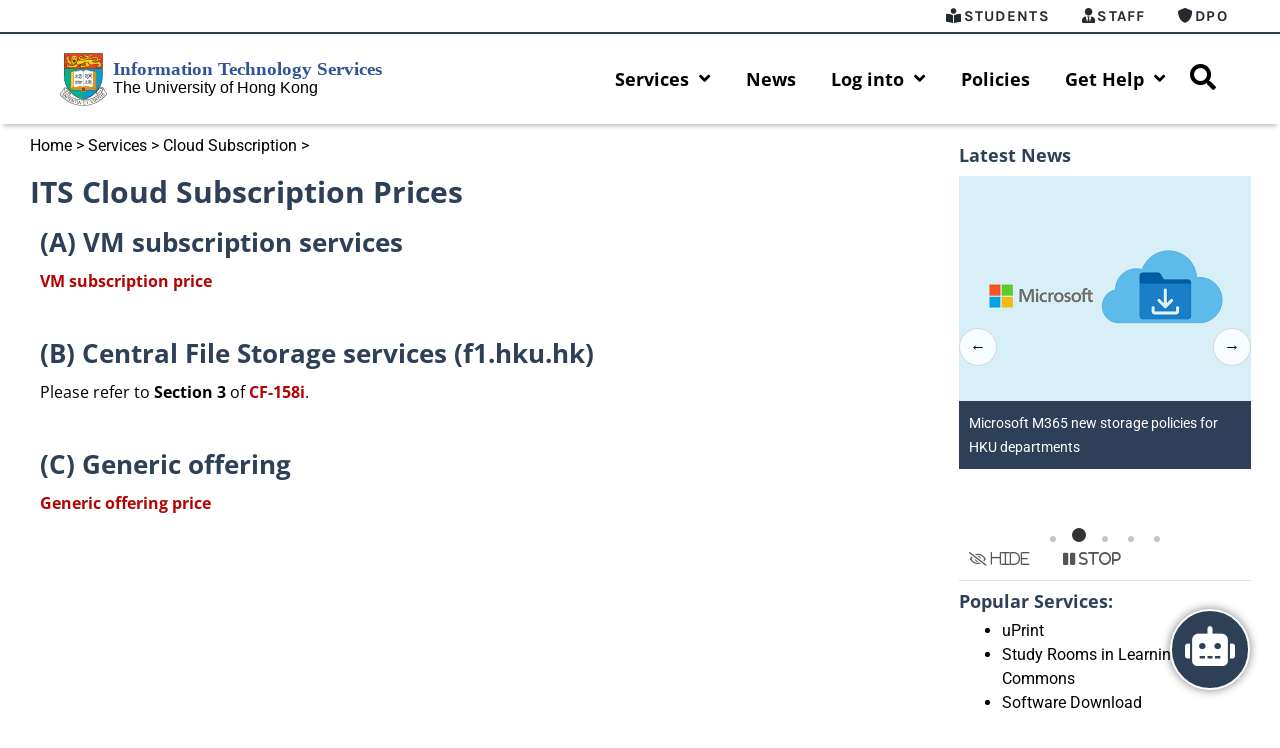

--- FILE ---
content_type: text/html; charset=UTF-8
request_url: https://its.hku.hk/services/its-cloud/its-cloud-subscription-prices/
body_size: 24997
content:
<!doctype html>
<html lang="en-US">
<head>
	<meta charset="UTF-8">
	<meta name="viewport" content="width=device-width, initial-scale=1">
	<link rel="profile" href="https://gmpg.org/xfn/11">
	<meta name='robots' content='index, follow, max-image-preview:large, max-snippet:-1, max-video-preview:-1' />
	<style>img:is([sizes="auto" i], [sizes^="auto," i]) { contain-intrinsic-size: 3000px 1500px }</style>
	
	<!-- This site is optimized with the Yoast SEO plugin v25.8 - https://yoast.com/wordpress/plugins/seo/ -->
	<title>ITS Cloud Subscription Prices &#187; Information Technology Services</title>
	<link rel="canonical" href="https://its.hku.hk/services/its-cloud/its-cloud-subscription-prices/" />
	<meta property="og:locale" content="en_US" />
	<meta property="og:type" content="article" />
	<meta property="og:title" content="ITS Cloud Subscription Prices &#187; Information Technology Services" />
	<meta property="og:description" content="(A) VM subscription services VM subscription price (B) Central File Storage services (f1.hku.hk) Please refer to Section 3 of CF-158i. (C) Generic offering Generic offering price" />
	<meta property="og:url" content="https://its.hku.hk/services/its-cloud/its-cloud-subscription-prices/" />
	<meta property="og:site_name" content="Information Technology Services" />
	<meta property="article:modified_time" content="2023-11-13T00:49:06+00:00" />
	<meta name="twitter:card" content="summary_large_image" />
	<script type="application/ld+json" class="yoast-schema-graph">{"@context":"https://schema.org","@graph":[{"@type":"WebPage","@id":"https://its.hku.hk/services/its-cloud/its-cloud-subscription-prices/","url":"https://its.hku.hk/services/its-cloud/its-cloud-subscription-prices/","name":"ITS Cloud Subscription Prices &#187; Information Technology Services","isPartOf":{"@id":"https://its.hku.hk/#website"},"datePublished":"2022-11-18T02:40:23+00:00","dateModified":"2023-11-13T00:49:06+00:00","breadcrumb":{"@id":"https://its.hku.hk/services/its-cloud/its-cloud-subscription-prices/#breadcrumb"},"inLanguage":"en-US","potentialAction":[{"@type":"ReadAction","target":["https://its.hku.hk/services/its-cloud/its-cloud-subscription-prices/"]}]},{"@type":"BreadcrumbList","@id":"https://its.hku.hk/services/its-cloud/its-cloud-subscription-prices/#breadcrumb","itemListElement":[{"@type":"ListItem","position":1,"name":"Home","item":"https://its.hku.hk/"},{"@type":"ListItem","position":2,"name":"Services","item":"https://its.hku.hk/services/"},{"@type":"ListItem","position":3,"name":"Cloud Subscription","item":"https://its.hku.hk/services/its-cloud/"},{"@type":"ListItem","position":4,"name":"ITS Cloud Subscription Prices"}]},{"@type":"WebSite","@id":"https://its.hku.hk/#website","url":"https://its.hku.hk/","name":"Information Technology Services","description":"HKU Information Technology Services","publisher":{"@id":"https://its.hku.hk/#organization"},"potentialAction":[{"@type":"SearchAction","target":{"@type":"EntryPoint","urlTemplate":"https://its.hku.hk/?s={search_term_string}"},"query-input":{"@type":"PropertyValueSpecification","valueRequired":true,"valueName":"search_term_string"}}],"inLanguage":"en-US"},{"@type":"Organization","@id":"https://its.hku.hk/#organization","name":"Information Technology Services","url":"https://its.hku.hk/","logo":{"@type":"ImageObject","inLanguage":"en-US","@id":"https://its.hku.hk/#/schema/logo/image/","url":"https://its.hku.hk/wp-content/uploads/its_logo_long-1.svg","contentUrl":"https://its.hku.hk/wp-content/uploads/its_logo_long-1.svg","width":419,"height":73,"caption":"Information Technology Services"},"image":{"@id":"https://its.hku.hk/#/schema/logo/image/"}}]}</script>
	<!-- / Yoast SEO plugin. -->


<link rel='dns-prefetch' href='//fonts.googleapis.com' />
<link rel='dns-prefetch' href='//use.fontawesome.com' />
<link rel="alternate" type="application/rss+xml" title="Information Technology Services &raquo; Feed" href="https://its.hku.hk/feed/" />
<link rel="alternate" type="application/rss+xml" title="Information Technology Services &raquo; Comments Feed" href="https://its.hku.hk/comments/feed/" />
<script>
window._wpemojiSettings = {"baseUrl":"https:\/\/s.w.org\/images\/core\/emoji\/15.0.3\/72x72\/","ext":".png","svgUrl":"https:\/\/s.w.org\/images\/core\/emoji\/15.0.3\/svg\/","svgExt":".svg","source":{"concatemoji":"https:\/\/its.hku.hk\/wp-includes\/js\/wp-emoji-release.min.js?ver=6.7.1"}};
/*! This file is auto-generated */
!function(i,n){var o,s,e;function c(e){try{var t={supportTests:e,timestamp:(new Date).valueOf()};sessionStorage.setItem(o,JSON.stringify(t))}catch(e){}}function p(e,t,n){e.clearRect(0,0,e.canvas.width,e.canvas.height),e.fillText(t,0,0);var t=new Uint32Array(e.getImageData(0,0,e.canvas.width,e.canvas.height).data),r=(e.clearRect(0,0,e.canvas.width,e.canvas.height),e.fillText(n,0,0),new Uint32Array(e.getImageData(0,0,e.canvas.width,e.canvas.height).data));return t.every(function(e,t){return e===r[t]})}function u(e,t,n){switch(t){case"flag":return n(e,"\ud83c\udff3\ufe0f\u200d\u26a7\ufe0f","\ud83c\udff3\ufe0f\u200b\u26a7\ufe0f")?!1:!n(e,"\ud83c\uddfa\ud83c\uddf3","\ud83c\uddfa\u200b\ud83c\uddf3")&&!n(e,"\ud83c\udff4\udb40\udc67\udb40\udc62\udb40\udc65\udb40\udc6e\udb40\udc67\udb40\udc7f","\ud83c\udff4\u200b\udb40\udc67\u200b\udb40\udc62\u200b\udb40\udc65\u200b\udb40\udc6e\u200b\udb40\udc67\u200b\udb40\udc7f");case"emoji":return!n(e,"\ud83d\udc26\u200d\u2b1b","\ud83d\udc26\u200b\u2b1b")}return!1}function f(e,t,n){var r="undefined"!=typeof WorkerGlobalScope&&self instanceof WorkerGlobalScope?new OffscreenCanvas(300,150):i.createElement("canvas"),a=r.getContext("2d",{willReadFrequently:!0}),o=(a.textBaseline="top",a.font="600 32px Arial",{});return e.forEach(function(e){o[e]=t(a,e,n)}),o}function t(e){var t=i.createElement("script");t.src=e,t.defer=!0,i.head.appendChild(t)}"undefined"!=typeof Promise&&(o="wpEmojiSettingsSupports",s=["flag","emoji"],n.supports={everything:!0,everythingExceptFlag:!0},e=new Promise(function(e){i.addEventListener("DOMContentLoaded",e,{once:!0})}),new Promise(function(t){var n=function(){try{var e=JSON.parse(sessionStorage.getItem(o));if("object"==typeof e&&"number"==typeof e.timestamp&&(new Date).valueOf()<e.timestamp+604800&&"object"==typeof e.supportTests)return e.supportTests}catch(e){}return null}();if(!n){if("undefined"!=typeof Worker&&"undefined"!=typeof OffscreenCanvas&&"undefined"!=typeof URL&&URL.createObjectURL&&"undefined"!=typeof Blob)try{var e="postMessage("+f.toString()+"("+[JSON.stringify(s),u.toString(),p.toString()].join(",")+"));",r=new Blob([e],{type:"text/javascript"}),a=new Worker(URL.createObjectURL(r),{name:"wpTestEmojiSupports"});return void(a.onmessage=function(e){c(n=e.data),a.terminate(),t(n)})}catch(e){}c(n=f(s,u,p))}t(n)}).then(function(e){for(var t in e)n.supports[t]=e[t],n.supports.everything=n.supports.everything&&n.supports[t],"flag"!==t&&(n.supports.everythingExceptFlag=n.supports.everythingExceptFlag&&n.supports[t]);n.supports.everythingExceptFlag=n.supports.everythingExceptFlag&&!n.supports.flag,n.DOMReady=!1,n.readyCallback=function(){n.DOMReady=!0}}).then(function(){return e}).then(function(){var e;n.supports.everything||(n.readyCallback(),(e=n.source||{}).concatemoji?t(e.concatemoji):e.wpemoji&&e.twemoji&&(t(e.twemoji),t(e.wpemoji)))}))}((window,document),window._wpemojiSettings);
</script>
<link rel='stylesheet' id='mec-select2-style-css' href='https://its.hku.hk/wp-content/plugins/modern-events-calendar-lite/assets/packages/select2/select2.min.css?ver=6.3.0' media='all' />
<link rel='stylesheet' id='mec-font-icons-css' href='https://its.hku.hk/wp-content/plugins/modern-events-calendar-lite/assets/css/iconfonts.css?ver=6.7.1' media='all' />
<link rel='stylesheet' id='mec-frontend-style-css' href='https://its.hku.hk/wp-content/plugins/modern-events-calendar-lite/assets/css/frontend.min.css?ver=6.3.0' media='all' />
<link rel='stylesheet' id='mec-tooltip-style-css' href='https://its.hku.hk/wp-content/plugins/modern-events-calendar-lite/assets/packages/tooltip/tooltip.css?ver=6.7.1' media='all' />
<link rel='stylesheet' id='mec-tooltip-shadow-style-css' href='https://its.hku.hk/wp-content/plugins/modern-events-calendar-lite/assets/packages/tooltip/tooltipster-sideTip-shadow.min.css?ver=6.7.1' media='all' />
<link rel='stylesheet' id='featherlight-css' href='https://its.hku.hk/wp-content/plugins/modern-events-calendar-lite/assets/packages/featherlight/featherlight.css?ver=6.7.1' media='all' />
<link rel='stylesheet' id='mec-custom-google-font-css' href='https://fonts.googleapis.com/css?family=Open+Sans%3A300%2C+300italic%2C+regular%2C+italic%2C+600%2C+600italic%2C+700%2C+700italic%2C+800%2C+800italic%2C+%7COpen+Sans%3A800italic%2C+800italic%2C+800italic%2C+800italic%2C+800italic%2C+800italic%2C+800italic%2C+800italic%2C+800italic%2C+800italic%2C+&#038;subset=latin%2Clatin-ext' media='all' />
<link rel='stylesheet' id='mec-lity-style-css' href='https://its.hku.hk/wp-content/plugins/modern-events-calendar-lite/assets/packages/lity/lity.min.css?ver=6.7.1' media='all' />
<link rel='stylesheet' id='mec-general-calendar-style-css' href='https://its.hku.hk/wp-content/plugins/modern-events-calendar-lite/assets/css/mec-general-calendar.css?ver=6.7.1' media='all' />
<style id='wp-emoji-styles-inline-css'>

	img.wp-smiley, img.emoji {
		display: inline !important;
		border: none !important;
		box-shadow: none !important;
		height: 1em !important;
		width: 1em !important;
		margin: 0 0.07em !important;
		vertical-align: -0.1em !important;
		background: none !important;
		padding: 0 !important;
	}
</style>
<link rel='stylesheet' id='wpdm-fonticon-css' href='https://its.hku.hk/wp-content/plugins/download-manager/assets/wpdm-iconfont/css/wpdm-icons.css?ver=6.7.1' media='all' />
<link rel='stylesheet' id='wpdm-front-css' href='https://its.hku.hk/wp-content/plugins/download-manager/assets/css/front.min.css?ver=6.7.1' media='all' />
<link rel='stylesheet' id='notice_bar_csshku-notice/hku-notice.php-css' href='https://its.hku.hk/wp-content/plugins/hku-notice/assets/css/notice_list_style.css?ver=6.7.1' media='all' />
<link rel='stylesheet' id='page-list-style-css' href='https://its.hku.hk/wp-content/plugins/page-list/css/page-list.css?ver=5.7' media='all' />
<link rel='stylesheet' id='pld-font-awesome-css' href='https://its.hku.hk/wp-content/plugins/posts-like-dislike/css/fontawesome/css/all.min.css?ver=1.1.6' media='all' />
<link rel='stylesheet' id='pld-frontend-css' href='https://its.hku.hk/wp-content/plugins/posts-like-dislike/css/pld-frontend.css?ver=1.1.6' media='all' />
<link rel='stylesheet' id='bodhi-svgs-attachment-css' href='https://its.hku.hk/wp-content/plugins/svg-support/css/svgs-attachment.css' media='all' />
<link rel='stylesheet' id='wpvrfontawesome-css' href='https://use.fontawesome.com/releases/v6.5.1/css/all.css?ver=8.5.39' media='all' />
<link rel='stylesheet' id='panellium-css-css' href='https://its.hku.hk/wp-content/plugins/wpvr/public/lib/pannellum/src/css/pannellum.css?ver=1' media='all' />
<link rel='stylesheet' id='videojs-css-css' href='https://its.hku.hk/wp-content/plugins/wpvr/public/lib/pannellum/src/css/video-js.css?ver=1' media='all' />
<link rel='stylesheet' id='videojs-vr-css-css' href='https://its.hku.hk/wp-content/plugins/wpvr/public/lib/videojs-vr/videojs-vr.css?ver=1' media='all' />
<link rel='stylesheet' id='owl-css-css' href='https://its.hku.hk/wp-content/plugins/wpvr/public/css/owl.carousel.css?ver=8.5.39' media='all' />
<link rel='stylesheet' id='wpvr-css' href='https://its.hku.hk/wp-content/plugins/wpvr/public/css/wpvr-public.css?ver=8.5.39' media='all' />
<link rel='stylesheet' id='eae-css-css' href='https://its.hku.hk/wp-content/plugins/addon-elements-for-elementor-page-builder/assets/css/eae.min.css?ver=1.14.2' media='all' />
<link rel='stylesheet' id='eae-peel-css-css' href='https://its.hku.hk/wp-content/plugins/addon-elements-for-elementor-page-builder/assets/lib/peel/peel.css?ver=1.14.2' media='all' />
<link rel='stylesheet' id='font-awesome-4-shim-css' href='https://its.hku.hk/wp-content/plugins/elementor/assets/lib/font-awesome/css/v4-shims.min.css?ver=1.0' media='all' />
<link rel='stylesheet' id='font-awesome-5-all-css' href='https://its.hku.hk/wp-content/plugins/elementor/assets/lib/font-awesome/css/all.min.css?ver=1.0' media='all' />
<link rel='stylesheet' id='vegas-css-css' href='https://its.hku.hk/wp-content/plugins/addon-elements-for-elementor-page-builder/assets/lib/vegas/vegas.min.css?ver=2.4.0' media='all' />
<link rel='stylesheet' id='search-filter-plugin-styles-css' href='https://its.hku.hk/wp-content/plugins/search-filter-pro/public/assets/css/search-filter.min.css?ver=2.5.21' media='all' />
<link rel='stylesheet' id='hello-elementor-css' href='https://its.hku.hk/wp-content/themes/hello-elementor/assets/css/reset.css?ver=3.4.4' media='all' />
<link rel='stylesheet' id='hello-elementor-theme-style-css' href='https://its.hku.hk/wp-content/themes/hello-elementor/assets/css/theme.css?ver=3.4.4' media='all' />
<link rel='stylesheet' id='hello-elementor-header-footer-css' href='https://its.hku.hk/wp-content/themes/hello-elementor/assets/css/header-footer.css?ver=3.4.4' media='all' />
<link rel='stylesheet' id='elementor-frontend-css' href='https://its.hku.hk/wp-content/plugins/elementor/assets/css/frontend.min.css?ver=3.31.3' media='all' />
<link rel='stylesheet' id='widget-nav-menu-css' href='https://its.hku.hk/wp-content/plugins/elementor-pro/assets/css/widget-nav-menu.min.css?ver=3.31.2' media='all' />
<link rel='stylesheet' id='widget-image-css' href='https://its.hku.hk/wp-content/plugins/elementor/assets/css/widget-image.min.css?ver=3.31.3' media='all' />
<link rel='stylesheet' id='e-sticky-css' href='https://its.hku.hk/wp-content/plugins/elementor-pro/assets/css/modules/sticky.min.css?ver=3.31.2' media='all' />
<link rel='stylesheet' id='e-motion-fx-css' href='https://its.hku.hk/wp-content/plugins/elementor-pro/assets/css/modules/motion-fx.min.css?ver=3.31.2' media='all' />
<link rel='stylesheet' id='eael-general-css' href='https://its.hku.hk/wp-content/plugins/essential-addons-for-elementor-lite/assets/front-end/css/view/general.min.css?ver=6.3.1' media='all' />
<link rel='stylesheet' id='eael-6476-css' href='https://its.hku.hk/wp-content/uploads/essential-addons-elementor/eael-6476.css?ver=1699865346' media='all' />
<link rel='stylesheet' id='widget-heading-css' href='https://its.hku.hk/wp-content/plugins/elementor/assets/css/widget-heading.min.css?ver=3.31.3' media='all' />
<link rel='stylesheet' id='widget-breadcrumbs-css' href='https://its.hku.hk/wp-content/plugins/elementor-pro/assets/css/widget-breadcrumbs.min.css?ver=3.31.2' media='all' />
<link rel='stylesheet' id='elementor-icons-css' href='https://its.hku.hk/wp-content/plugins/elementor/assets/lib/eicons/css/elementor-icons.min.css?ver=5.43.0' media='all' />
<style id='elementor-icons-inline-css'>

		.elementor-add-new-section .elementor-add-templately-promo-button{
            background-color: #5d4fff;
            background-image: url(https://its.hku.hk/wp-content/plugins/essential-addons-for-elementor-lite/assets/admin/images/templately/logo-icon.svg);
            background-repeat: no-repeat;
            background-position: center center;
            position: relative;
        }
        
		.elementor-add-new-section .elementor-add-templately-promo-button > i{
            height: 12px;
        }
        
        body .elementor-add-new-section .elementor-add-section-area-button {
            margin-left: 0;
        }

		.elementor-add-new-section .elementor-add-templately-promo-button{
            background-color: #5d4fff;
            background-image: url(https://its.hku.hk/wp-content/plugins/essential-addons-for-elementor-lite/assets/admin/images/templately/logo-icon.svg);
            background-repeat: no-repeat;
            background-position: center center;
            position: relative;
        }
        
		.elementor-add-new-section .elementor-add-templately-promo-button > i{
            height: 12px;
        }
        
        body .elementor-add-new-section .elementor-add-section-area-button {
            margin-left: 0;
        }
</style>
<link rel='stylesheet' id='elementor-post-7518-css' href='https://its.hku.hk/wp-content/uploads/elementor/css/post-7518.css?ver=1767689197' media='all' />
<link rel='stylesheet' id='widget-spacer-css' href='https://its.hku.hk/wp-content/plugins/elementor/assets/css/widget-spacer.min.css?ver=3.31.3' media='all' />
<link rel='stylesheet' id='elementor-post-44825-css' href='https://its.hku.hk/wp-content/uploads/elementor/css/post-44825.css?ver=1767714670' media='all' />
<link rel='stylesheet' id='elementor-post-6833-css' href='https://its.hku.hk/wp-content/uploads/elementor/css/post-6833.css?ver=1767689197' media='all' />
<link rel='stylesheet' id='elementor-post-6476-css' href='https://its.hku.hk/wp-content/uploads/elementor/css/post-6476.css?ver=1767689197' media='all' />
<link rel='stylesheet' id='elementor-post-5825-css' href='https://its.hku.hk/wp-content/uploads/elementor/css/post-5825.css?ver=1767689224' media='all' />
<link rel='stylesheet' id='ecs-styles-css' href='https://its.hku.hk/wp-content/plugins/ele-custom-skin/assets/css/ecs-style.css?ver=3.1.9' media='all' />
<link rel='stylesheet' id='elementor-post-40365-css' href='https://its.hku.hk/wp-content/uploads/elementor/css/post-40365.css?ver=1652798075' media='all' />
<link rel='stylesheet' id='elementor-post-54168-css' href='https://its.hku.hk/wp-content/uploads/elementor/css/post-54168.css?ver=1720175254' media='all' />
<link rel='stylesheet' id='elementor-post-54545-css' href='https://its.hku.hk/wp-content/uploads/elementor/css/post-54545.css?ver=1759147977' media='all' />
<link rel='stylesheet' id='elementor-post-55919-css' href='https://its.hku.hk/wp-content/uploads/elementor/css/post-55919.css?ver=1731589291' media='all' />
<link rel='stylesheet' id='elementor-post-56433-css' href='https://its.hku.hk/wp-content/uploads/elementor/css/post-56433.css?ver=1734455813' media='all' />
<link rel='stylesheet' id='bdt-uikit-css' href='https://its.hku.hk/wp-content/plugins/bdthemes-element-pack-lite/assets/css/bdt-uikit.css?ver=3.21.7' media='all' />
<link rel='stylesheet' id='ep-helper-css' href='https://its.hku.hk/wp-content/plugins/bdthemes-element-pack-lite/assets/css/ep-helper.css?ver=8.2.0' media='all' />
<link rel='stylesheet' id='wppcp_front_css-css' href='https://its.hku.hk/wp-content/plugins/wp-private-content-plus/css/wppcp-front.css?ver=6.7.1' media='all' />
<link rel='stylesheet' id='elementor-gf-local-opensans-css' href='https://its.hku.hk/wp-content/uploads/elementor/google-fonts/css/opensans.css?ver=1748918387' media='all' />
<link rel='stylesheet' id='elementor-gf-local-roboto-css' href='https://its.hku.hk/wp-content/uploads/elementor/google-fonts/css/roboto.css?ver=1748918394' media='all' />
<link rel='stylesheet' id='elementor-gf-local-karla-css' href='https://its.hku.hk/wp-content/uploads/elementor/google-fonts/css/karla.css?ver=1748918394' media='all' />
<link rel='stylesheet' id='elementor-icons-shared-0-css' href='https://its.hku.hk/wp-content/plugins/elementor/assets/lib/font-awesome/css/fontawesome.min.css?ver=5.15.3' media='all' />
<link rel='stylesheet' id='elementor-icons-fa-solid-css' href='https://its.hku.hk/wp-content/plugins/elementor/assets/lib/font-awesome/css/solid.min.css?ver=5.15.3' media='all' />
<link rel='stylesheet' id='elementor-icons-fa-regular-css' href='https://its.hku.hk/wp-content/plugins/elementor/assets/lib/font-awesome/css/regular.min.css?ver=5.15.3' media='all' />
<script src="https://its.hku.hk/wp-includes/js/jquery/jquery.min.js?ver=3.7.1" id="jquery-core-js"></script>
<script src="https://its.hku.hk/wp-includes/js/jquery/jquery-migrate.min.js?ver=3.4.1" id="jquery-migrate-js"></script>
<script src="https://its.hku.hk/wp-content/plugins/modern-events-calendar-lite/assets/js/mec-general-calendar.js?ver=6.3.0" id="mec-general-calendar-script-js"></script>
<script id="mec-frontend-script-js-extra">
var mecdata = {"day":"day","days":"days","hour":"hour","hours":"hours","minute":"minute","minutes":"minutes","second":"second","seconds":"seconds","elementor_edit_mode":"no","recapcha_key":"","ajax_url":"https:\/\/its.hku.hk\/wp-admin\/admin-ajax.php","fes_nonce":"7bb3981f13","current_year":"2026","current_month":"01","datepicker_format":"yy-mm-dd&Y-m-d"};
</script>
<script src="https://its.hku.hk/wp-content/plugins/modern-events-calendar-lite/assets/js/frontend.js?ver=6.3.0" id="mec-frontend-script-js"></script>
<script src="https://its.hku.hk/wp-content/plugins/modern-events-calendar-lite/assets/js/events.js?ver=6.3.0" id="mec-events-script-js"></script>
<script src="https://its.hku.hk/wp-content/plugins/download-manager/assets/js/wpdm.min.js?ver=6.7.1" id="wpdm-frontend-js-js"></script>
<script id="wpdm-frontjs-js-extra">
var wpdm_url = {"home":"https:\/\/its.hku.hk\/","site":"https:\/\/its.hku.hk\/","ajax":"https:\/\/its.hku.hk\/wp-admin\/admin-ajax.php"};
var wpdm_js = {"spinner":"<i class=\"wpdm-icon wpdm-sun wpdm-spin\"><\/i>","client_id":"56048b019e8dd7c9de33f4b2df20ccce"};
var wpdm_strings = {"pass_var":"Password Verified!","pass_var_q":"Please click following button to start download.","start_dl":"Start Download"};
</script>
<script src="https://its.hku.hk/wp-content/plugins/download-manager/assets/js/front.min.js?ver=3.3.42" id="wpdm-frontjs-js"></script>
<script id="pld-frontend-js-extra">
var pld_js_object = {"admin_ajax_url":"https:\/\/its.hku.hk\/wp-admin\/admin-ajax.php","admin_ajax_nonce":"567a00827f"};
</script>
<script src="https://its.hku.hk/wp-content/plugins/posts-like-dislike/js/pld-frontend.js?ver=1.1.6" id="pld-frontend-js"></script>
<script src="https://its.hku.hk/wp-content/plugins/wpvr/public/lib/pannellum/src/js/pannellum.js?ver=1" id="panellium-js-js"></script>
<script src="https://its.hku.hk/wp-content/plugins/wpvr/public/lib/pannellum/src/js/libpannellum.js?ver=1" id="panelliumlib-js-js"></script>
<script src="https://its.hku.hk/wp-content/plugins/wpvr/public/js/video.js?ver=1" id="videojs-js-js"></script>
<script src="https://its.hku.hk/wp-content/plugins/wpvr/public/lib/videojs-vr/videojs-vr.js?ver=1" id="videojsvr-js-js"></script>
<script src="https://its.hku.hk/wp-content/plugins/wpvr/public/lib/pannellum/src/js/videojs-pannellum-plugin.js?ver=1" id="panelliumvid-js-js"></script>
<script src="https://its.hku.hk/wp-content/plugins/wpvr/public/js/owl.carousel.js?ver=6.7.1" id="owl-js-js"></script>
<script src="https://its.hku.hk/wp-content/plugins/wpvr/public/js/jquery.cookie.js?ver=1" id="jquery_cookie-js"></script>
<script id="search-filter-elementor-js-extra">
var SFE_DATA = {"ajax_url":"https:\/\/its.hku.hk\/wp-admin\/admin-ajax.php","home_url":"https:\/\/its.hku.hk\/"};
</script>
<script src="https://its.hku.hk/wp-content/plugins/search-filter-elementor/assets/v2/js/search-filter-elementor.js?ver=1.3.4" id="search-filter-elementor-js"></script>
<script src="https://its.hku.hk/wp-content/plugins/addon-elements-for-elementor-page-builder/assets/js/iconHelper.js?ver=1.0" id="eae-iconHelper-js"></script>
<script id="ecs_ajax_load-js-extra">
var ecs_ajax_params = {"ajaxurl":"https:\/\/its.hku.hk\/wp-admin\/admin-ajax.php","posts":"{\"page\":0,\"services\":\"its-cloud\\\/its-cloud-subscription-prices\",\"post_type\":\"services\",\"name\":\"its-cloud-subscription-prices\",\"error\":\"\",\"m\":\"\",\"p\":0,\"post_parent\":\"\",\"subpost\":\"\",\"subpost_id\":\"\",\"attachment\":\"\",\"attachment_id\":0,\"pagename\":\"its-cloud-subscription-prices\",\"page_id\":0,\"second\":\"\",\"minute\":\"\",\"hour\":\"\",\"day\":0,\"monthnum\":0,\"year\":0,\"w\":0,\"category_name\":\"\",\"tag\":\"\",\"cat\":\"\",\"tag_id\":\"\",\"author\":\"\",\"author_name\":\"\",\"feed\":\"\",\"tb\":\"\",\"paged\":0,\"meta_key\":\"\",\"meta_value\":\"\",\"preview\":\"\",\"s\":\"\",\"sentence\":\"\",\"title\":\"\",\"fields\":\"\",\"menu_order\":\"\",\"embed\":\"\",\"category__in\":[],\"category__not_in\":[],\"category__and\":[],\"post__in\":[],\"post__not_in\":[],\"post_name__in\":[],\"tag__in\":[],\"tag__not_in\":[],\"tag__and\":[],\"tag_slug__in\":[],\"tag_slug__and\":[],\"post_parent__in\":[],\"post_parent__not_in\":[],\"author__in\":[],\"author__not_in\":[],\"search_columns\":[],\"ignore_sticky_posts\":false,\"suppress_filters\":false,\"cache_results\":true,\"update_post_term_cache\":true,\"update_menu_item_cache\":false,\"lazy_load_term_meta\":true,\"update_post_meta_cache\":true,\"posts_per_page\":10,\"nopaging\":false,\"comments_per_page\":\"50\",\"no_found_rows\":false,\"order\":\"DESC\"}"};
</script>
<script src="https://its.hku.hk/wp-content/plugins/ele-custom-skin/assets/js/ecs_ajax_pagination.js?ver=3.1.9" id="ecs_ajax_load-js"></script>
<script src="https://its.hku.hk/wp-content/plugins/ele-custom-skin/assets/js/ecs.js?ver=3.1.9" id="ecs-script-js"></script>
<link rel="https://api.w.org/" href="https://its.hku.hk/wp-json/" /><link rel="alternate" title="JSON" type="application/json" href="https://its.hku.hk/wp-json/wp/v2/services/44825" /><link rel="EditURI" type="application/rsd+xml" title="RSD" href="https://its.hku.hk/xmlrpc.php?rsd" />
<meta name="generator" content="WordPress 6.7.1" />
<link rel='shortlink' href='https://its.hku.hk/?p=44825' />
<link rel="alternate" title="oEmbed (JSON)" type="application/json+oembed" href="https://its.hku.hk/wp-json/oembed/1.0/embed?url=https%3A%2F%2Fits.hku.hk%2Fservices%2Fits-cloud%2Fits-cloud-subscription-prices%2F" />
<link rel="alternate" title="oEmbed (XML)" type="text/xml+oembed" href="https://its.hku.hk/wp-json/oembed/1.0/embed?url=https%3A%2F%2Fits.hku.hk%2Fservices%2Fits-cloud%2Fits-cloud-subscription-prices%2F&#038;format=xml" />

		<!-- GA Google Analytics @ https://m0n.co/ga -->
		<script async src="https://www.googletagmanager.com/gtag/js?id=G-SRC75L11VG"></script>
		<script>
			window.dataLayer = window.dataLayer || [];
			function gtag(){dataLayer.push(arguments);}
			gtag('js', new Date());
			gtag('config', 'G-SRC75L11VG');
		</script>

	<style></style><meta name="generator" content="Elementor 3.31.3; features: additional_custom_breakpoints, e_element_cache; settings: css_print_method-external, google_font-enabled, font_display-auto">
        <svg style="display: none">
      <filter
        id="bdt-frosted"
        x="0%"
        y="0%"
        width="100%"
        height="100%"
        filterUnits="objectBoundingBox"
      >
        <feTurbulence
          type="fractalNoise"
          baseFrequency="0.01 0.01"
          numOctaves="1"
          seed="5"
          result="turbulence"
        />
        <!-- Seeds: 14, 17,  -->

        <feComponentTransfer in="turbulence" result="mapped">
          <feFuncR type="gamma" amplitude="1" exponent="10" offset="0.5" />
          <feFuncG type="gamma" amplitude="0" exponent="1" offset="0" />
          <feFuncB type="gamma" amplitude="0" exponent="1" offset="0.5" />
        </feComponentTransfer>

        <feGaussianBlur in="turbulence" stdDeviation="3" result="softMap" />

        <feSpecularLighting
          in="softMap"
          surfaceScale="5"
          specularConstant="1"
          specularExponent="100"
          lighting-color="white"
          result="specLight"
        >
          <fePointLight x="-200" y="-200" z="300" />
        </feSpecularLighting>

        <feComposite
          in="specLight"
          operator="arithmetic"
          k1="0"
          k2="1"
          k3="1"
          k4="0"
          result="litImage"
        />

        <feDisplacementMap
          in="SourceGraphic"
          in2="softMap"
          scale="150"
          xChannelSelector="R"
          yChannelSelector="G"
        />
      </filter>
</svg>
        			<style>
				.e-con.e-parent:nth-of-type(n+4):not(.e-lazyloaded):not(.e-no-lazyload),
				.e-con.e-parent:nth-of-type(n+4):not(.e-lazyloaded):not(.e-no-lazyload) * {
					background-image: none !important;
				}
				@media screen and (max-height: 1024px) {
					.e-con.e-parent:nth-of-type(n+3):not(.e-lazyloaded):not(.e-no-lazyload),
					.e-con.e-parent:nth-of-type(n+3):not(.e-lazyloaded):not(.e-no-lazyload) * {
						background-image: none !important;
					}
				}
				@media screen and (max-height: 640px) {
					.e-con.e-parent:nth-of-type(n+2):not(.e-lazyloaded):not(.e-no-lazyload),
					.e-con.e-parent:nth-of-type(n+2):not(.e-lazyloaded):not(.e-no-lazyload) * {
						background-image: none !important;
					}
				}
			</style>
			<link rel="icon" href="https://its.hku.hk/wp-content/uploads/2019/03/cropped-hku-logo-01-32x32.png" sizes="32x32" />
<link rel="icon" href="https://its.hku.hk/wp-content/uploads/2019/03/cropped-hku-logo-01-192x192.png" sizes="192x192" />
<link rel="apple-touch-icon" href="https://its.hku.hk/wp-content/uploads/2019/03/cropped-hku-logo-01-180x180.png" />
<meta name="msapplication-TileImage" content="https://its.hku.hk/wp-content/uploads/2019/03/cropped-hku-logo-01-270x270.png" />
		<style id="wp-custom-css">
			

/** Start Envato Elements CSS: Blocks (136-3-fc37602abad173a9d9d95d89bbe6bb80) **/

.envato-block__preview{overflow: visible !important;}

/** End Envato Elements CSS: Blocks (136-3-fc37602abad173a9d9d95d89bbe6bb80) **/



/** Start Envato Elements CSS: Blocks (72-3-34d2cc762876498c8f6be5405a48e6e2) **/

.envato-block__preview{overflow: visible;}

/*Kit 69 Custom Styling for buttons */
.envato-kit-69-slide-btn .elementor-button,
.envato-kit-69-cta-btn .elementor-button,
.envato-kit-69-flip-btn .elementor-button{
	border-left: 0px !important;
	border-bottom: 0px !important;
	border-right: 0px !important;
	padding: 15px 0 0 !important;
}
.envato-kit-69-slide-btn .elementor-slide-button:hover,
.envato-kit-69-cta-btn .elementor-button:hover,
.envato-kit-69-flip-btn .elementor-button:hover{
	margin-bottom: 20px;
}
.envato-kit-69-menu .elementor-nav-menu--main a:hover{
	margin-top: -7px;
	padding-top: 4px;
	border-bottom: 1px solid #FFF;
}
/* Fix menu dropdown width */
.envato-kit-69-menu .elementor-nav-menu--dropdown{
	width: 100% !important;
}

/** End Envato Elements CSS: Blocks (72-3-34d2cc762876498c8f6be5405a48e6e2) **/



/** Start Envato Elements CSS: Blocks (69-3-4f8cfb8a1a68ec007f2be7a02bdeadd9) **/

.envato-kit-66-menu .e--pointer-framed .elementor-item:before{
	border-radius:1px;
}

.envato-kit-66-subscription-form .elementor-form-fields-wrapper{
	position:relative;
}

.envato-kit-66-subscription-form .elementor-form-fields-wrapper .elementor-field-type-submit{
	position:static;
}

.envato-kit-66-subscription-form .elementor-form-fields-wrapper .elementor-field-type-submit button{
	position: absolute;
    top: 50%;
    right: 6px;
    transform: translate(0, -50%);
		-moz-transform: translate(0, -50%);
		-webmit-transform: translate(0, -50%);
}

.envato-kit-66-testi-slider .elementor-testimonial__footer{
	margin-top: -60px !important;
	z-index: 99;
  position: relative;
}

.envato-kit-66-featured-slider .elementor-slides .slick-prev{
	width:50px;
	height:50px;
	background-color:#ffffff !important;
	transform:rotate(45deg);
	-moz-transform:rotate(45deg);
	-webkit-transform:rotate(45deg);
	left:-25px !important;
	-webkit-box-shadow: 0px 1px 2px 1px rgba(0,0,0,0.32);
	-moz-box-shadow: 0px 1px 2px 1px rgba(0,0,0,0.32);
	box-shadow: 0px 1px 2px 1px rgba(0,0,0,0.32);
}

.envato-kit-66-featured-slider .elementor-slides .slick-prev:before{
	display:block;
	margin-top:0px;
	margin-left:0px;
	transform:rotate(-45deg);
	-moz-transform:rotate(-45deg);
	-webkit-transform:rotate(-45deg);
}

.envato-kit-66-featured-slider .elementor-slides .slick-next{
	width:50px;
	height:50px;
	background-color:#ffffff !important;
	transform:rotate(45deg);
	-moz-transform:rotate(45deg);
	-webkit-transform:rotate(45deg);
	right:-25px !important;
	-webkit-box-shadow: 0px 1px 2px 1px rgba(0,0,0,0.32);
	-moz-box-shadow: 0px 1px 2px 1px rgba(0,0,0,0.32);
	box-shadow: 0px 1px 2px 1px rgba(0,0,0,0.32);
}

.envato-kit-66-featured-slider .elementor-slides .slick-next:before{
	display:block;
	margin-top:-5px;
	margin-right:-5px;
	transform:rotate(-45deg);
	-moz-transform:rotate(-45deg);
	-webkit-transform:rotate(-45deg);
}

.envato-kit-66-orangetext{
	color:#f4511e;
}

.envato-kit-66-countdown .elementor-countdown-label{
	display:inline-block !important;
	border:2px solid rgba(255,255,255,0.2);
	padding:9px 20px;
}

/** End Envato Elements CSS: Blocks (69-3-4f8cfb8a1a68ec007f2be7a02bdeadd9) **/



/** Start Envato Elements CSS: Blocks (142-3-a175df65179b9ef6a5ca9f1b2c0202b9) **/

.envato-block__preview{
	overflow: visible;
}

/* Border Radius */
.envato-kit-139-accordion .elementor-widget-container{
	border-radius: 10px !important;
}
.envato-kit-139-map iframe,
.envato-kit-139-slider .slick-slide,
.envato-kit-139-flipbox .elementor-flip-box div{
		border-radius: 10px !important;

}


/** End Envato Elements CSS: Blocks (142-3-a175df65179b9ef6a5ca9f1b2c0202b9) **/



/** Start Envato Elements CSS: Blocks (33-3-f2d4515681d0cdeb2a000d0405e47669) **/

.envato-kit-30-phone-overlay {
	position: absolute !important;
	display: block !important;
	top: 0%;
	left: 0%;
	right: 0%;
	margin: auto;
	z-index: 1;
}
.envato-kit-30-div-rotate{
	transform: rotate(90deg);
}

/** End Envato Elements CSS: Blocks (33-3-f2d4515681d0cdeb2a000d0405e47669) **/



/** Start Envato Elements CSS: Blocks (105-3-0fb64e69c49a8e10692d28840c54ef95) **/

.envato-kit-102-phone-overlay {
	position: absolute !important;
	display: block !important;
	top: 0%;
	left: 0%;
	right: 0%;
	margin: auto;
	z-index: 1;
}

/** End Envato Elements CSS: Blocks (105-3-0fb64e69c49a8e10692d28840c54ef95) **/

		</style>
		<meta name="generator" content="WordPress Download Manager 3.3.42" />
<style type="text/css">.mec-wrap, .mec-wrap div:not([class^="elementor-"]), .lity-container, .mec-wrap h1, .mec-wrap h2, .mec-wrap h3, .mec-wrap h4, .mec-wrap h5, .mec-wrap h6, .entry-content .mec-wrap h1, .entry-content .mec-wrap h2, .entry-content .mec-wrap h3, .entry-content .mec-wrap h4, .entry-content .mec-wrap h5, .entry-content .mec-wrap h6, .mec-wrap .mec-totalcal-box input[type="submit"], .mec-wrap .mec-totalcal-box .mec-totalcal-view span, .mec-agenda-event-title a, .lity-content .mec-events-meta-group-booking select, .lity-content .mec-book-ticket-variation h5, .lity-content .mec-events-meta-group-booking input[type="number"], .lity-content .mec-events-meta-group-booking input[type="text"], .lity-content .mec-events-meta-group-booking input[type="email"],.mec-organizer-item a, .mec-single-event .mec-events-meta-group-booking ul.mec-book-tickets-container li.mec-book-ticket-container label { font-family: "Montserrat", -apple-system, BlinkMacSystemFont, "Segoe UI", Roboto, sans-serif;}.mec-event-content p, .mec-search-bar-result .mec-event-detail{ font-family: Roboto, sans-serif;} .mec-wrap .mec-totalcal-box input, .mec-wrap .mec-totalcal-box select, .mec-checkboxes-search .mec-searchbar-category-wrap, .mec-wrap .mec-totalcal-box .mec-totalcal-view span { font-family: "Roboto", Helvetica, Arial, sans-serif; }.mec-event-grid-modern .event-grid-modern-head .mec-event-day, .mec-event-list-minimal .mec-time-details, .mec-event-list-minimal .mec-event-detail, .mec-event-list-modern .mec-event-detail, .mec-event-grid-minimal .mec-time-details, .mec-event-grid-minimal .mec-event-detail, .mec-event-grid-simple .mec-event-detail, .mec-event-cover-modern .mec-event-place, .mec-event-cover-clean .mec-event-place, .mec-calendar .mec-event-article .mec-localtime-details div, .mec-calendar .mec-event-article .mec-event-detail, .mec-calendar.mec-calendar-daily .mec-calendar-d-top h2, .mec-calendar.mec-calendar-daily .mec-calendar-d-top h3, .mec-toggle-item-col .mec-event-day, .mec-weather-summary-temp { font-family: "Roboto", sans-serif; } .mec-fes-form, .mec-fes-list, .mec-fes-form input, .mec-event-date .mec-tooltip .box, .mec-event-status .mec-tooltip .box, .ui-datepicker.ui-widget, .mec-fes-form button[type="submit"].mec-fes-sub-button, .mec-wrap .mec-timeline-events-container p, .mec-wrap .mec-timeline-events-container h4, .mec-wrap .mec-timeline-events-container div, .mec-wrap .mec-timeline-events-container a, .mec-wrap .mec-timeline-events-container span { font-family: -apple-system, BlinkMacSystemFont, "Segoe UI", Roboto, sans-serif !important; }.mec-hourly-schedule-speaker-name, .mec-events-meta-group-countdown .countdown-w span, .mec-single-event .mec-event-meta dt, .mec-hourly-schedule-speaker-job-title, .post-type-archive-mec-events h1, .mec-ticket-available-spots .mec-event-ticket-name, .tax-mec_category h1, .mec-wrap h1, .mec-wrap h2, .mec-wrap h3, .mec-wrap h4, .mec-wrap h5, .mec-wrap h6,.entry-content .mec-wrap h1, .entry-content .mec-wrap h2, .entry-content .mec-wrap h3,.entry-content  .mec-wrap h4, .entry-content .mec-wrap h5, .entry-content .mec-wrap h6{ font-family: 'Open Sans', Helvetica, Arial, sans-serif;}.mec-single-event .mec-event-meta .mec-events-event-cost, .mec-event-data-fields .mec-event-data-field-item .mec-event-data-field-value, .mec-event-data-fields .mec-event-data-field-item .mec-event-data-field-name, .mec-wrap .info-msg div, .mec-wrap .mec-error div, .mec-wrap .mec-success div, .mec-wrap .warning-msg div, .mec-breadcrumbs .mec-current, .mec-events-meta-group-tags, .mec-single-event .mec-events-meta-group-booking .mec-event-ticket-available, .mec-single-modern .mec-single-event-bar>div dd, .mec-single-event .mec-event-meta dd, .mec-single-event .mec-event-meta dd a, .mec-next-occ-booking span, .mec-hourly-schedule-speaker-description, .mec-single-event .mec-speakers-details ul li .mec-speaker-job-title, .mec-single-event .mec-speakers-details ul li .mec-speaker-name, .mec-event-data-field-items, .mec-load-more-button, .mec-events-meta-group-tags a, .mec-events-button, .mec-wrap abbr, .mec-event-schedule-content dl dt, .mec-breadcrumbs a, .mec-breadcrumbs span .mec-event-content p, .mec-wrap p { font-family: 'Open Sans',sans-serif; font-weight:300;}.mec-event-grid-minimal .mec-modal-booking-button:hover, .mec-events-timeline-wrap .mec-organizer-item a, .mec-events-timeline-wrap .mec-organizer-item:after, .mec-events-timeline-wrap .mec-shortcode-organizers i, .mec-timeline-event .mec-modal-booking-button, .mec-wrap .mec-map-lightbox-wp.mec-event-list-classic .mec-event-date, .mec-timetable-t2-col .mec-modal-booking-button:hover, .mec-event-container-classic .mec-modal-booking-button:hover, .mec-calendar-events-side .mec-modal-booking-button:hover, .mec-event-grid-yearly  .mec-modal-booking-button, .mec-events-agenda .mec-modal-booking-button, .mec-event-grid-simple .mec-modal-booking-button, .mec-event-list-minimal  .mec-modal-booking-button:hover, .mec-timeline-month-divider,  .mec-wrap.colorskin-custom .mec-totalcal-box .mec-totalcal-view span:hover,.mec-wrap.colorskin-custom .mec-calendar.mec-event-calendar-classic .mec-selected-day,.mec-wrap.colorskin-custom .mec-color, .mec-wrap.colorskin-custom .mec-event-sharing-wrap .mec-event-sharing > li:hover a, .mec-wrap.colorskin-custom .mec-color-hover:hover, .mec-wrap.colorskin-custom .mec-color-before *:before ,.mec-wrap.colorskin-custom .mec-widget .mec-event-grid-classic.owl-carousel .owl-nav i,.mec-wrap.colorskin-custom .mec-event-list-classic a.magicmore:hover,.mec-wrap.colorskin-custom .mec-event-grid-simple:hover .mec-event-title,.mec-wrap.colorskin-custom .mec-single-event .mec-event-meta dd.mec-events-event-categories:before,.mec-wrap.colorskin-custom .mec-single-event-date:before,.mec-wrap.colorskin-custom .mec-single-event-time:before,.mec-wrap.colorskin-custom .mec-events-meta-group.mec-events-meta-group-venue:before,.mec-wrap.colorskin-custom .mec-calendar .mec-calendar-side .mec-previous-month i,.mec-wrap.colorskin-custom .mec-calendar .mec-calendar-side .mec-next-month:hover,.mec-wrap.colorskin-custom .mec-calendar .mec-calendar-side .mec-previous-month:hover,.mec-wrap.colorskin-custom .mec-calendar .mec-calendar-side .mec-next-month:hover,.mec-wrap.colorskin-custom .mec-calendar.mec-event-calendar-classic dt.mec-selected-day:hover,.mec-wrap.colorskin-custom .mec-infowindow-wp h5 a:hover, .colorskin-custom .mec-events-meta-group-countdown .mec-end-counts h3,.mec-calendar .mec-calendar-side .mec-next-month i,.mec-wrap .mec-totalcal-box i,.mec-calendar .mec-event-article .mec-event-title a:hover,.mec-attendees-list-details .mec-attendee-profile-link a:hover,.mec-wrap.colorskin-custom .mec-next-event-details li i, .mec-next-event-details i:before, .mec-marker-infowindow-wp .mec-marker-infowindow-count, .mec-next-event-details a,.mec-wrap.colorskin-custom .mec-events-masonry-cats a.mec-masonry-cat-selected,.lity .mec-color,.lity .mec-color-before :before,.lity .mec-color-hover:hover,.lity .mec-wrap .mec-color,.lity .mec-wrap .mec-color-before :before,.lity .mec-wrap .mec-color-hover:hover,.leaflet-popup-content .mec-color,.leaflet-popup-content .mec-color-before :before,.leaflet-popup-content .mec-color-hover:hover,.leaflet-popup-content .mec-wrap .mec-color,.leaflet-popup-content .mec-wrap .mec-color-before :before,.leaflet-popup-content .mec-wrap .mec-color-hover:hover, .mec-calendar.mec-calendar-daily .mec-calendar-d-table .mec-daily-view-day.mec-daily-view-day-active.mec-color, .mec-map-boxshow div .mec-map-view-event-detail.mec-event-detail i,.mec-map-boxshow div .mec-map-view-event-detail.mec-event-detail:hover,.mec-map-boxshow .mec-color,.mec-map-boxshow .mec-color-before :before,.mec-map-boxshow .mec-color-hover:hover,.mec-map-boxshow .mec-wrap .mec-color,.mec-map-boxshow .mec-wrap .mec-color-before :before,.mec-map-boxshow .mec-wrap .mec-color-hover:hover, .mec-choosen-time-message, .mec-booking-calendar-month-navigation .mec-next-month:hover, .mec-booking-calendar-month-navigation .mec-previous-month:hover, .mec-yearly-view-wrap .mec-agenda-event-title a:hover, .mec-yearly-view-wrap .mec-yearly-title-sec .mec-next-year i, .mec-yearly-view-wrap .mec-yearly-title-sec .mec-previous-year i, .mec-yearly-view-wrap .mec-yearly-title-sec .mec-next-year:hover, .mec-yearly-view-wrap .mec-yearly-title-sec .mec-previous-year:hover, .mec-av-spot .mec-av-spot-head .mec-av-spot-box span, .mec-wrap.colorskin-custom .mec-calendar .mec-calendar-side .mec-previous-month:hover .mec-load-month-link, .mec-wrap.colorskin-custom .mec-calendar .mec-calendar-side .mec-next-month:hover .mec-load-month-link, .mec-yearly-view-wrap .mec-yearly-title-sec .mec-previous-year:hover .mec-load-month-link, .mec-yearly-view-wrap .mec-yearly-title-sec .mec-next-year:hover .mec-load-month-link, .mec-skin-list-events-container .mec-data-fields-tooltip .mec-data-fields-tooltip-box ul .mec-event-data-field-item a, .mec-booking-shortcode .mec-event-ticket-name, .mec-booking-shortcode .mec-event-ticket-price, .mec-booking-shortcode .mec-ticket-variation-name, .mec-booking-shortcode .mec-ticket-variation-price, .mec-booking-shortcode label, .mec-booking-shortcode .nice-select, .mec-booking-shortcode input, .mec-booking-shortcode span.mec-book-price-detail-description, .mec-booking-shortcode .mec-ticket-name, .mec-booking-shortcode label.wn-checkbox-label, .mec-wrap.mec-cart table tr td a {color: #b50303}.mec-skin-carousel-container .mec-event-footer-carousel-type3 .mec-modal-booking-button:hover, .mec-wrap.colorskin-custom .mec-event-sharing .mec-event-share:hover .event-sharing-icon,.mec-wrap.colorskin-custom .mec-event-grid-clean .mec-event-date,.mec-wrap.colorskin-custom .mec-event-list-modern .mec-event-sharing > li:hover a i,.mec-wrap.colorskin-custom .mec-event-list-modern .mec-event-sharing .mec-event-share:hover .mec-event-sharing-icon,.mec-wrap.colorskin-custom .mec-event-list-modern .mec-event-sharing li:hover a i,.mec-wrap.colorskin-custom .mec-calendar:not(.mec-event-calendar-classic) .mec-selected-day,.mec-wrap.colorskin-custom .mec-calendar .mec-selected-day:hover,.mec-wrap.colorskin-custom .mec-calendar .mec-calendar-row  dt.mec-has-event:hover,.mec-wrap.colorskin-custom .mec-calendar .mec-has-event:after, .mec-wrap.colorskin-custom .mec-bg-color, .mec-wrap.colorskin-custom .mec-bg-color-hover:hover, .colorskin-custom .mec-event-sharing-wrap:hover > li, .mec-wrap.colorskin-custom .mec-totalcal-box .mec-totalcal-view span.mec-totalcalview-selected,.mec-wrap .flip-clock-wrapper ul li a div div.inn,.mec-wrap .mec-totalcal-box .mec-totalcal-view span.mec-totalcalview-selected,.event-carousel-type1-head .mec-event-date-carousel,.mec-event-countdown-style3 .mec-event-date,#wrap .mec-wrap article.mec-event-countdown-style1,.mec-event-countdown-style1 .mec-event-countdown-part3 a.mec-event-button,.mec-wrap .mec-event-countdown-style2,.mec-map-get-direction-btn-cnt input[type="submit"],.mec-booking button,span.mec-marker-wrap,.mec-wrap.colorskin-custom .mec-timeline-events-container .mec-timeline-event-date:before, .mec-has-event-for-booking.mec-active .mec-calendar-novel-selected-day, .mec-booking-tooltip.multiple-time .mec-booking-calendar-date.mec-active, .mec-booking-tooltip.multiple-time .mec-booking-calendar-date:hover, .mec-ongoing-normal-label, .mec-calendar .mec-has-event:after, .mec-event-list-modern .mec-event-sharing li:hover .telegram{background-color: #b50303;}.mec-booking-tooltip.multiple-time .mec-booking-calendar-date:hover, .mec-calendar-day.mec-active .mec-booking-tooltip.multiple-time .mec-booking-calendar-date.mec-active{ background-color: #b50303;}.mec-skin-carousel-container .mec-event-footer-carousel-type3 .mec-modal-booking-button:hover, .mec-timeline-month-divider, .mec-wrap.colorskin-custom .mec-single-event .mec-speakers-details ul li .mec-speaker-avatar a:hover img,.mec-wrap.colorskin-custom .mec-event-list-modern .mec-event-sharing > li:hover a i,.mec-wrap.colorskin-custom .mec-event-list-modern .mec-event-sharing .mec-event-share:hover .mec-event-sharing-icon,.mec-wrap.colorskin-custom .mec-event-list-standard .mec-month-divider span:before,.mec-wrap.colorskin-custom .mec-single-event .mec-social-single:before,.mec-wrap.colorskin-custom .mec-single-event .mec-frontbox-title:before,.mec-wrap.colorskin-custom .mec-calendar .mec-calendar-events-side .mec-table-side-day, .mec-wrap.colorskin-custom .mec-border-color, .mec-wrap.colorskin-custom .mec-border-color-hover:hover, .colorskin-custom .mec-single-event .mec-frontbox-title:before, .colorskin-custom .mec-single-event .mec-wrap-checkout h4:before, .colorskin-custom .mec-single-event .mec-events-meta-group-booking form > h4:before, .mec-wrap.colorskin-custom .mec-totalcal-box .mec-totalcal-view span.mec-totalcalview-selected,.mec-wrap .mec-totalcal-box .mec-totalcal-view span.mec-totalcalview-selected,.event-carousel-type1-head .mec-event-date-carousel:after,.mec-wrap.colorskin-custom .mec-events-masonry-cats a.mec-masonry-cat-selected, .mec-marker-infowindow-wp .mec-marker-infowindow-count, .mec-wrap.colorskin-custom .mec-events-masonry-cats a:hover, .mec-has-event-for-booking .mec-calendar-novel-selected-day, .mec-booking-tooltip.multiple-time .mec-booking-calendar-date.mec-active, .mec-booking-tooltip.multiple-time .mec-booking-calendar-date:hover, .mec-virtual-event-history h3:before, .mec-booking-tooltip.multiple-time .mec-booking-calendar-date:hover, .mec-calendar-day.mec-active .mec-booking-tooltip.multiple-time .mec-booking-calendar-date.mec-active, .mec-rsvp-form-box form > h4:before, .mec-wrap .mec-box-title::before, .mec-box-title::before  {border-color: #b50303;}.mec-wrap.colorskin-custom .mec-event-countdown-style3 .mec-event-date:after,.mec-wrap.colorskin-custom .mec-month-divider span:before, .mec-calendar.mec-event-container-simple dl dt.mec-selected-day, .mec-calendar.mec-event-container-simple dl dt.mec-selected-day:hover{border-bottom-color:#b50303;}.mec-wrap.colorskin-custom  article.mec-event-countdown-style1 .mec-event-countdown-part2:after{border-color: transparent transparent transparent #b50303;}.mec-wrap.colorskin-custom .mec-box-shadow-color { box-shadow: 0 4px 22px -7px #b50303;}.mec-events-timeline-wrap .mec-shortcode-organizers, .mec-timeline-event .mec-modal-booking-button, .mec-events-timeline-wrap:before, .mec-wrap.colorskin-custom .mec-timeline-event-local-time, .mec-wrap.colorskin-custom .mec-timeline-event-time ,.mec-wrap.colorskin-custom .mec-timeline-event-location,.mec-choosen-time-message { background: rgba(181,3,3,.11);}.mec-wrap.colorskin-custom .mec-timeline-events-container .mec-timeline-event-date:after{ background: rgba(181,3,3,.3);}.mec-booking-shortcode button { box-shadow: 0 2px 2px rgba(181 3 3 / 27%);}.mec-booking-shortcode button.mec-book-form-back-button{ background-color: rgba(181 3 3 / 40%);}.mec-events-meta-group-booking-shortcode{ background: rgba(181,3,3,.14);}.mec-booking-shortcode label.wn-checkbox-label, .mec-booking-shortcode .nice-select,.mec-booking-shortcode input, .mec-booking-shortcode .mec-book-form-gateway-label input[type=radio]:before, .mec-booking-shortcode input[type=radio]:checked:before, .mec-booking-shortcode ul.mec-book-price-details li, .mec-booking-shortcode ul.mec-book-price-details{ border-color: rgba(181 3 3 / 27%) !important;}.mec-booking-shortcode input::-webkit-input-placeholder,.mec-booking-shortcode textarea::-webkit-input-placeholder{color: #b50303}.mec-booking-shortcode input::-moz-placeholder,.mec-booking-shortcode textarea::-moz-placeholder{color: #b50303}.mec-booking-shortcode input:-ms-input-placeholder,.mec-booking-shortcode textarea:-ms-input-placeholder {color: #b50303}.mec-booking-shortcode input:-moz-placeholder,.mec-booking-shortcode textarea:-moz-placeholder {color: #b50303}.mec-booking-shortcode label.wn-checkbox-label:after, .mec-booking-shortcode label.wn-checkbox-label:before, .mec-booking-shortcode input[type=radio]:checked:after{background-color: #b50303}@media only screen and (min-width: 1281px) {.mec-container,body [id*="mec_skin_"].mec-fluent-wrap {width: 90% !important;max-width: 90% !important;}}@media only screen and (min-width: 1600px) {.mec-container,body [id*="mec_skin_"].mec-fluent-wrap {width: 90% !important;max-width: 90% !important;}}.mec-wrap h1 a, .mec-wrap h2 a, .mec-wrap h3 a, .mec-wrap h4 a, .mec-wrap h5 a, .mec-wrap h6 a,.entry-content .mec-wrap h1 a, .entry-content .mec-wrap h2 a, .entry-content .mec-wrap h3 a,.entry-content  .mec-wrap h4 a, .entry-content .mec-wrap h5 a, .entry-content .mec-wrap h6 a {color: #2e4057 !important;}.mec-wrap.colorskin-custom .mec-event-description {color: #0a0a0a;}</style><style type="text/css">.mec-wrap p{
font-size: 16px;
color:#000;
}

.mec-event-footer .mec-booking-button, .mec-wrap, .mec-checkboxes-search .mec-searchbar-category-wrap, .mec-wrap .mec-totalcal-box .mec-totalcal-view span, .mec-wrap .mec-totalcal-box input, .mec-wrap .mec-totalcal-box select{
color:#555;
}

@media only screen and (min-width: 769px){
.mec-wrap .col-sm-4 {
    width: 33.33333333333333%;
}
}</style>                <style>
        /* WPDM Link Template Styles */        </style>
                <style>

            :root {
                --color-primary: #4a8eff;
                --color-primary-rgb: 74, 142, 255;
                --color-primary-hover: #5998ff;
                --color-primary-active: #3281ff;
                --clr-sec: #6c757d;
                --clr-sec-rgb: 108, 117, 125;
                --clr-sec-hover: #6c757d;
                --clr-sec-active: #6c757d;
                --color-secondary: #6c757d;
                --color-secondary-rgb: 108, 117, 125;
                --color-secondary-hover: #6c757d;
                --color-secondary-active: #6c757d;
                --color-success: #018e11;
                --color-success-rgb: 1, 142, 17;
                --color-success-hover: #0aad01;
                --color-success-active: #0c8c01;
                --color-info: #2CA8FF;
                --color-info-rgb: 44, 168, 255;
                --color-info-hover: #2CA8FF;
                --color-info-active: #2CA8FF;
                --color-warning: #FFB236;
                --color-warning-rgb: 255, 178, 54;
                --color-warning-hover: #FFB236;
                --color-warning-active: #FFB236;
                --color-danger: #ff5062;
                --color-danger-rgb: 255, 80, 98;
                --color-danger-hover: #ff5062;
                --color-danger-active: #ff5062;
                --color-green: #30b570;
                --color-blue: #0073ff;
                --color-purple: #8557D3;
                --color-red: #ff5062;
                --color-muted: rgba(69, 89, 122, 0.6);
                --wpdm-font: "Sen", -apple-system, BlinkMacSystemFont, "Segoe UI", Roboto, Helvetica, Arial, sans-serif, "Apple Color Emoji", "Segoe UI Emoji", "Segoe UI Symbol";
            }

            .wpdm-download-link.btn.btn-primary {
                border-radius: 4px;
            }


        </style>
        </head>
<body class="services-template-default single single-services postid-44825 wp-custom-logo wp-embed-responsive hello-elementor-default elementor-default elementor-kit-7518 elementor-page elementor-page-44825 elementor-page-5825">


<a class="skip-link screen-reader-text" href="#content">Skip to content</a>

		<header data-elementor-type="header" data-elementor-id="6833" class="elementor elementor-6833 elementor-location-header" data-elementor-post-type="elementor_library">
					<section class="has_eae_slider elementor-section elementor-top-section elementor-element elementor-element-c597d16 edn-temp-design-wrapper elementor-section-boxed elementor-section-height-default elementor-section-height-default" data-eae-slider="92152" data-id="c597d16" data-element_type="section" data-settings="{&quot;background_background&quot;:&quot;classic&quot;}">
						<div class="elementor-container elementor-column-gap-default">
					<div class="has_eae_slider elementor-column elementor-col-100 elementor-top-column elementor-element elementor-element-e5b3bbe" data-eae-slider="31831" data-id="e5b3bbe" data-element_type="column">
			<div class="elementor-widget-wrap elementor-element-populated">
						<div class="elementor-element elementor-element-a433273 elementor-widget elementor-widget-html" data-id="a433273" data-element_type="widget" data-widget_type="html.default">
				<div class="elementor-widget-container">
					<!--div id="preloader" class="loader" ></div-->
<script>
document.addEventListener('DOMContentLoaded', function() {
    return
    var fadeTarget = document.getElementById("preloader");
    var fadeEffect = setInterval(function () {
        if (!fadeTarget.style.opacity) {
            fadeTarget.style.opacity = 1;
        }
        if (fadeTarget.style.opacity > 0) {
            fadeTarget.style.opacity -= 0.1;
        } else {
            clearInterval(fadeEffect);
            fadeTarget.parentNode.removeChild(fadeTarget)
        }
    }, 100);
});
</script>
<style>
.loader {
position: fixed;
left: 0px;
top: 0px;
width: 100%;
height: 100%;
z-index: 9999;
background: url('/wp-content/uploads/images/loader.svg') 50% 50% no-repeat #fff; /* Change the #fff here to your background color of choice for the preloader fullscreen section */
}
.elementor-editor-active .loader{
display: none;
}
</style>
				</div>
				</div>
				<div class="elementor-element elementor-element-320fe692 elementor-nav-menu__align-end elementor-nav-menu--dropdown-none elementor-widget elementor-widget-nav-menu" data-id="320fe692" data-element_type="widget" data-settings="{&quot;submenu_icon&quot;:{&quot;value&quot;:&quot;&lt;i class=\&quot;\&quot;&gt;&lt;\/i&gt;&quot;,&quot;library&quot;:&quot;&quot;},&quot;layout&quot;:&quot;horizontal&quot;}" data-widget_type="nav-menu.default">
				<div class="elementor-widget-container">
								<nav aria-label="Menu" class="elementor-nav-menu--main elementor-nav-menu__container elementor-nav-menu--layout-horizontal e--pointer-underline e--animation-none">
				<ul id="menu-1-320fe692" class="elementor-nav-menu"><li class="menu-item menu-item-type-post_type menu-item-object-page menu-item-4284"><a href="https://its.hku.hk/students/" class="elementor-item" data-wpel-link="internal"><i class='fas fa-book-reader'></i> Students</a></li>
<li class="menu-item menu-item-type-post_type menu-item-object-page menu-item-4283"><a href="https://its.hku.hk/staff/" class="elementor-item" data-wpel-link="internal"><i class='fas fa-user-tie'></i> Staff</a></li>
<li class="menu-item menu-item-type-custom menu-item-object-custom menu-item-51431"><a href="https://dpo.hku.hk" class="elementor-item" data-wpel-link="external" target="_blank" rel="external"><i class="fas fa-regular fa-shield"></i>DPO</a></li>
</ul>			</nav>
						<nav class="elementor-nav-menu--dropdown elementor-nav-menu__container" aria-hidden="true">
				<ul id="menu-2-320fe692" class="elementor-nav-menu"><li class="menu-item menu-item-type-post_type menu-item-object-page menu-item-4284"><a href="https://its.hku.hk/students/" class="elementor-item" tabindex="-1" data-wpel-link="internal"><i class='fas fa-book-reader'></i> Students</a></li>
<li class="menu-item menu-item-type-post_type menu-item-object-page menu-item-4283"><a href="https://its.hku.hk/staff/" class="elementor-item" tabindex="-1" data-wpel-link="internal"><i class='fas fa-user-tie'></i> Staff</a></li>
<li class="menu-item menu-item-type-custom menu-item-object-custom menu-item-51431"><a href="https://dpo.hku.hk" class="elementor-item" tabindex="-1" data-wpel-link="external" target="_blank" rel="external"><i class="fas fa-regular fa-shield"></i>DPO</a></li>
</ul>			</nav>
						</div>
				</div>
					</div>
		</div>
					</div>
		</section>
				<header class="has_eae_slider elementor-section elementor-top-section elementor-element elementor-element-b054ee7 elementor-section-content-bottom elementor-section-height-min-height sticky-header elementor-section-boxed elementor-section-height-default elementor-section-items-middle" data-eae-slider="65852" data-id="b054ee7" data-element_type="section" data-settings="{&quot;motion_fx_motion_fx_scrolling&quot;:&quot;yes&quot;,&quot;sticky&quot;:&quot;top&quot;,&quot;sticky_effects_offset&quot;:90,&quot;background_background&quot;:&quot;classic&quot;,&quot;motion_fx_devices&quot;:[&quot;desktop&quot;,&quot;tablet&quot;,&quot;mobile&quot;],&quot;sticky_on&quot;:[&quot;desktop&quot;,&quot;tablet&quot;,&quot;mobile&quot;],&quot;sticky_offset&quot;:0,&quot;sticky_anchor_link_offset&quot;:0}">
						<div class="elementor-container elementor-column-gap-default">
					<div class="has_eae_slider elementor-column elementor-col-50 elementor-top-column elementor-element elementor-element-134c8d5" data-eae-slider="36367" data-id="134c8d5" data-element_type="column">
			<div class="elementor-widget-wrap elementor-element-populated">
						<div class="elementor-element elementor-element-efaadd3 logo elementor-widget elementor-widget-theme-site-logo elementor-widget-image" data-id="efaadd3" data-element_type="widget" data-widget_type="theme-site-logo.default">
				<div class="elementor-widget-container">
											<a href="https://its.hku.hk" data-wpel-link="internal">
			<img src="https://its.hku.hk/wp-content/uploads/its_logo_long-1.svg" title="its_logo_long" alt="its_logo_long" loading="lazy" />				</a>
											</div>
				</div>
					</div>
		</div>
				<div class="has_eae_slider elementor-column elementor-col-50 elementor-top-column elementor-element elementor-element-5862cfe" data-eae-slider="30085" data-id="5862cfe" data-element_type="column" data-settings="{&quot;background_background&quot;:&quot;classic&quot;}">
			<div class="elementor-widget-wrap elementor-element-populated">
						<section class="has_eae_slider elementor-section elementor-inner-section elementor-element elementor-element-fb30e59 elementor-section-full_width elementor-section-height-default elementor-section-height-default" data-eae-slider="83954" data-id="fb30e59" data-element_type="section">
						<div class="elementor-container elementor-column-gap-default">
					<div class="has_eae_slider elementor-column elementor-col-50 elementor-inner-column elementor-element elementor-element-315e5ef" data-eae-slider="40868" data-id="315e5ef" data-element_type="column">
			<div class="elementor-widget-wrap elementor-element-populated">
						<div class="elementor-element elementor-element-1f89a19 elementor-nav-menu__align-end elementor-nav-menu--stretch elementor-nav-menu--dropdown-tablet elementor-nav-menu__text-align-aside elementor-nav-menu--toggle elementor-nav-menu--burger elementor-widget elementor-widget-nav-menu" data-id="1f89a19" data-element_type="widget" data-settings="{&quot;full_width&quot;:&quot;stretch&quot;,&quot;submenu_icon&quot;:{&quot;value&quot;:&quot;&lt;i class=\&quot;fas fa-angle-down\&quot;&gt;&lt;\/i&gt;&quot;,&quot;library&quot;:&quot;fa-solid&quot;},&quot;layout&quot;:&quot;horizontal&quot;,&quot;toggle&quot;:&quot;burger&quot;}" data-widget_type="nav-menu.default">
				<div class="elementor-widget-container">
								<nav aria-label="Menu" class="elementor-nav-menu--main elementor-nav-menu__container elementor-nav-menu--layout-horizontal e--pointer-underline e--animation-fade">
				<ul id="menu-1-1f89a19" class="elementor-nav-menu"><li class="menu-item menu-item-type-post_type menu-item-object-page menu-item-has-children menu-item-12284"><a href="https://its.hku.hk/services-main/" class="elementor-item" data-wpel-link="internal">Services</a>
<ul class="sub-menu elementor-nav-menu--dropdown">
	<li class="menu-item menu-item-type-post_type menu-item-object-services menu-item-12289"><a href="https://its.hku.hk/services/network-connectivity/" class="elementor-sub-item" data-wpel-link="internal">Network &#038; Connectivity</a></li>
	<li class="menu-item menu-item-type-post_type menu-item-object-services menu-item-12286"><a href="https://its.hku.hk/services/email-communications/" class="elementor-sub-item" data-wpel-link="internal">Email &#038; Communications</a></li>
	<li class="menu-item menu-item-type-post_type menu-item-object-services menu-item-12294"><a href="https://its.hku.hk/services/teaching-learning/" class="elementor-sub-item" data-wpel-link="internal">Teaching &#038; Learning</a></li>
	<li class="menu-item menu-item-type-post_type menu-item-object-services menu-item-12285"><a href="https://its.hku.hk/services/accounts-mfa/" class="elementor-sub-item" data-wpel-link="internal">Accounts &#038; MFA</a></li>
	<li class="menu-item menu-item-type-post_type menu-item-object-services menu-item-12290"><a href="https://its.hku.hk/services/software-download-pc/" class="elementor-sub-item" data-wpel-link="internal">Software Download &#038; PC</a></li>
	<li class="menu-item menu-item-type-post_type menu-item-object-services menu-item-12288"><a href="https://its.hku.hk/services/university-wide-applications/" class="elementor-sub-item" data-wpel-link="internal">University-wide Applications</a></li>
	<li class="menu-item menu-item-type-post_type menu-item-object-services menu-item-12287"><a href="https://its.hku.hk/services/information-security/" class="elementor-sub-item" data-wpel-link="internal">Information Security</a></li>
	<li class="menu-item menu-item-type-post_type menu-item-object-services menu-item-32928"><a href="https://its.hku.hk/services/research-computing/" class="elementor-sub-item" data-wpel-link="internal">Research Computing</a></li>
	<li class="menu-item menu-item-type-post_type menu-item-object-services menu-item-12295"><a href="https://its.hku.hk/services/web-development-hosting/" class="elementor-sub-item" data-wpel-link="internal">Web Development &#038; Hosting</a></li>
	<li class="menu-item menu-item-type-post_type menu-item-object-services current-services-ancestor menu-item-12296"><a href="https://its.hku.hk/services/its-cloud/" class="elementor-sub-item" data-wpel-link="internal">Cloud Subscription</a></li>
	<li class="menu-item menu-item-type-post_type menu-item-object-services menu-item-12293"><a href="https://its.hku.hk/services/service-desk-user-engagement/" class="elementor-sub-item" data-wpel-link="internal">Service Desk &#038; User Engagement</a></li>
</ul>
</li>
<li class="menu-item menu-item-type-post_type menu-item-object-page menu-item-12297"><a href="https://its.hku.hk/news/" class="elementor-item" data-wpel-link="internal">News</a></li>
<li class="menu-item menu-item-type-custom menu-item-object-custom menu-item-has-children menu-item-12300"><a href="#" class="elementor-item elementor-item-anchor">Log into</a>
<ul class="sub-menu elementor-nav-menu--dropdown">
	<li class="menu-item menu-item-type-custom menu-item-object-custom menu-item-12299"><a href="https://hkuportal.hku.hk" class="elementor-sub-item" data-wpel-link="external" target="_blank" rel="external">HKU Portal</a></li>
	<li class="menu-item menu-item-type-custom menu-item-object-custom menu-item-12301"><a href="https://webmail.hku.hk" class="elementor-sub-item" data-wpel-link="external" target="_blank" rel="external">Webmail</a></li>
	<li class="menu-item menu-item-type-custom menu-item-object-custom menu-item-12302"><a href="https://moodle.hku.hk" class="elementor-sub-item" data-wpel-link="external" target="_blank" rel="external">Moodle</a></li>
	<li class="menu-item menu-item-type-custom menu-item-object-custom menu-item-12303"><a href="https://enquiry.uprint.hku.hk/" class="elementor-sub-item" data-wpel-link="external" target="_blank" rel="external">uPrint</a></li>
	<li class="menu-item menu-item-type-custom menu-item-object-custom menu-item-12304"><a href="https://extranet.hku.hk/users/servlet/appChangePIN" class="elementor-sub-item" data-wpel-link="external" target="_blank" rel="external">Change PIN</a></li>
	<li class="menu-item menu-item-type-custom menu-item-object-custom menu-item-12305"><a href="https://hku.zoom.us/" class="elementor-sub-item" data-wpel-link="external" target="_blank" rel="external">Zoom</a></li>
</ul>
</li>
<li class="menu-item menu-item-type-post_type menu-item-object-page menu-item-57834"><a href="https://its.hku.hk/policies/" class="elementor-item" data-wpel-link="internal">Policies</a></li>
<li class="menu-item menu-item-type-custom menu-item-object-custom menu-item-has-children menu-item-14566"><a href="#" class="elementor-item elementor-item-anchor">Get Help</a>
<ul class="sub-menu elementor-nav-menu--dropdown">
	<li class="menu-item menu-item-type-post_type menu-item-object-page menu-item-12306"><a href="https://its.hku.hk/find-answers/" class="elementor-sub-item" data-wpel-link="internal">Find Answers</a></li>
	<li class="menu-item menu-item-type-post_type menu-item-object-page menu-item-12307"><a href="https://its.hku.hk/request-forms/" class="elementor-sub-item" data-wpel-link="internal">Request Forms</a></li>
	<li class="menu-item menu-item-type-custom menu-item-object-custom menu-item-38090"><a href="https://its.hku.hk/events" class="elementor-sub-item" data-wpel-link="internal">Events and Training</a></li>
	<li class="menu-item menu-item-type-post_type menu-item-object-page menu-item-12308"><a href="https://its.hku.hk/service-desk/" class="elementor-sub-item" data-wpel-link="internal">Service Desk</a></li>
	<li class="menu-item menu-item-type-custom menu-item-object-custom menu-item-58011"><a href="https://its.hku.hk/services/accounts-mfa/multi-factor-authentication-mfa/#resetMFA" class="elementor-sub-item elementor-item-anchor" data-wpel-link="internal">Reset MFA</a></li>
</ul>
</li>
</ul>			</nav>
					<div class="elementor-menu-toggle" role="button" tabindex="0" aria-label="Menu Toggle" aria-expanded="false">
			<i aria-hidden="true" role="presentation" class="elementor-menu-toggle__icon--open eicon-menu-bar"></i><i aria-hidden="true" role="presentation" class="elementor-menu-toggle__icon--close eicon-close"></i>		</div>
					<nav class="elementor-nav-menu--dropdown elementor-nav-menu__container" aria-hidden="true">
				<ul id="menu-2-1f89a19" class="elementor-nav-menu"><li class="menu-item menu-item-type-post_type menu-item-object-page menu-item-has-children menu-item-12284"><a href="https://its.hku.hk/services-main/" class="elementor-item" tabindex="-1" data-wpel-link="internal">Services</a>
<ul class="sub-menu elementor-nav-menu--dropdown">
	<li class="menu-item menu-item-type-post_type menu-item-object-services menu-item-12289"><a href="https://its.hku.hk/services/network-connectivity/" class="elementor-sub-item" tabindex="-1" data-wpel-link="internal">Network &#038; Connectivity</a></li>
	<li class="menu-item menu-item-type-post_type menu-item-object-services menu-item-12286"><a href="https://its.hku.hk/services/email-communications/" class="elementor-sub-item" tabindex="-1" data-wpel-link="internal">Email &#038; Communications</a></li>
	<li class="menu-item menu-item-type-post_type menu-item-object-services menu-item-12294"><a href="https://its.hku.hk/services/teaching-learning/" class="elementor-sub-item" tabindex="-1" data-wpel-link="internal">Teaching &#038; Learning</a></li>
	<li class="menu-item menu-item-type-post_type menu-item-object-services menu-item-12285"><a href="https://its.hku.hk/services/accounts-mfa/" class="elementor-sub-item" tabindex="-1" data-wpel-link="internal">Accounts &#038; MFA</a></li>
	<li class="menu-item menu-item-type-post_type menu-item-object-services menu-item-12290"><a href="https://its.hku.hk/services/software-download-pc/" class="elementor-sub-item" tabindex="-1" data-wpel-link="internal">Software Download &#038; PC</a></li>
	<li class="menu-item menu-item-type-post_type menu-item-object-services menu-item-12288"><a href="https://its.hku.hk/services/university-wide-applications/" class="elementor-sub-item" tabindex="-1" data-wpel-link="internal">University-wide Applications</a></li>
	<li class="menu-item menu-item-type-post_type menu-item-object-services menu-item-12287"><a href="https://its.hku.hk/services/information-security/" class="elementor-sub-item" tabindex="-1" data-wpel-link="internal">Information Security</a></li>
	<li class="menu-item menu-item-type-post_type menu-item-object-services menu-item-32928"><a href="https://its.hku.hk/services/research-computing/" class="elementor-sub-item" tabindex="-1" data-wpel-link="internal">Research Computing</a></li>
	<li class="menu-item menu-item-type-post_type menu-item-object-services menu-item-12295"><a href="https://its.hku.hk/services/web-development-hosting/" class="elementor-sub-item" tabindex="-1" data-wpel-link="internal">Web Development &#038; Hosting</a></li>
	<li class="menu-item menu-item-type-post_type menu-item-object-services current-services-ancestor menu-item-12296"><a href="https://its.hku.hk/services/its-cloud/" class="elementor-sub-item" tabindex="-1" data-wpel-link="internal">Cloud Subscription</a></li>
	<li class="menu-item menu-item-type-post_type menu-item-object-services menu-item-12293"><a href="https://its.hku.hk/services/service-desk-user-engagement/" class="elementor-sub-item" tabindex="-1" data-wpel-link="internal">Service Desk &#038; User Engagement</a></li>
</ul>
</li>
<li class="menu-item menu-item-type-post_type menu-item-object-page menu-item-12297"><a href="https://its.hku.hk/news/" class="elementor-item" tabindex="-1" data-wpel-link="internal">News</a></li>
<li class="menu-item menu-item-type-custom menu-item-object-custom menu-item-has-children menu-item-12300"><a href="#" class="elementor-item elementor-item-anchor" tabindex="-1">Log into</a>
<ul class="sub-menu elementor-nav-menu--dropdown">
	<li class="menu-item menu-item-type-custom menu-item-object-custom menu-item-12299"><a href="https://hkuportal.hku.hk" class="elementor-sub-item" tabindex="-1" data-wpel-link="external" target="_blank" rel="external">HKU Portal</a></li>
	<li class="menu-item menu-item-type-custom menu-item-object-custom menu-item-12301"><a href="https://webmail.hku.hk" class="elementor-sub-item" tabindex="-1" data-wpel-link="external" target="_blank" rel="external">Webmail</a></li>
	<li class="menu-item menu-item-type-custom menu-item-object-custom menu-item-12302"><a href="https://moodle.hku.hk" class="elementor-sub-item" tabindex="-1" data-wpel-link="external" target="_blank" rel="external">Moodle</a></li>
	<li class="menu-item menu-item-type-custom menu-item-object-custom menu-item-12303"><a href="https://enquiry.uprint.hku.hk/" class="elementor-sub-item" tabindex="-1" data-wpel-link="external" target="_blank" rel="external">uPrint</a></li>
	<li class="menu-item menu-item-type-custom menu-item-object-custom menu-item-12304"><a href="https://extranet.hku.hk/users/servlet/appChangePIN" class="elementor-sub-item" tabindex="-1" data-wpel-link="external" target="_blank" rel="external">Change PIN</a></li>
	<li class="menu-item menu-item-type-custom menu-item-object-custom menu-item-12305"><a href="https://hku.zoom.us/" class="elementor-sub-item" tabindex="-1" data-wpel-link="external" target="_blank" rel="external">Zoom</a></li>
</ul>
</li>
<li class="menu-item menu-item-type-post_type menu-item-object-page menu-item-57834"><a href="https://its.hku.hk/policies/" class="elementor-item" tabindex="-1" data-wpel-link="internal">Policies</a></li>
<li class="menu-item menu-item-type-custom menu-item-object-custom menu-item-has-children menu-item-14566"><a href="#" class="elementor-item elementor-item-anchor" tabindex="-1">Get Help</a>
<ul class="sub-menu elementor-nav-menu--dropdown">
	<li class="menu-item menu-item-type-post_type menu-item-object-page menu-item-12306"><a href="https://its.hku.hk/find-answers/" class="elementor-sub-item" tabindex="-1" data-wpel-link="internal">Find Answers</a></li>
	<li class="menu-item menu-item-type-post_type menu-item-object-page menu-item-12307"><a href="https://its.hku.hk/request-forms/" class="elementor-sub-item" tabindex="-1" data-wpel-link="internal">Request Forms</a></li>
	<li class="menu-item menu-item-type-custom menu-item-object-custom menu-item-38090"><a href="https://its.hku.hk/events" class="elementor-sub-item" tabindex="-1" data-wpel-link="internal">Events and Training</a></li>
	<li class="menu-item menu-item-type-post_type menu-item-object-page menu-item-12308"><a href="https://its.hku.hk/service-desk/" class="elementor-sub-item" tabindex="-1" data-wpel-link="internal">Service Desk</a></li>
	<li class="menu-item menu-item-type-custom menu-item-object-custom menu-item-58011"><a href="https://its.hku.hk/services/accounts-mfa/multi-factor-authentication-mfa/#resetMFA" class="elementor-sub-item elementor-item-anchor" tabindex="-1" data-wpel-link="internal">Reset MFA</a></li>
</ul>
</li>
</ul>			</nav>
						</div>
				</div>
					</div>
		</div>
				<div class="has_eae_slider elementor-column elementor-col-50 elementor-inner-column elementor-element elementor-element-b040bda" data-eae-slider="95527" data-id="b040bda" data-element_type="column">
			<div class="elementor-widget-wrap elementor-element-populated">
						<div class="elementor-element elementor-element-9146eec elementor-view-default elementor-widget elementor-widget-icon" data-id="9146eec" data-element_type="widget" data-widget_type="icon.default">
				<div class="elementor-widget-container">
							<div class="elementor-icon-wrapper">
			<a class="elementor-icon" href="#elementor-action%3Aaction%3Dpopup%3Aopen%26settings%3DeyJpZCI6Ijc3OTgiLCJ0b2dnbGUiOmZhbHNlfQ%3D%3D">
			<i aria-hidden="true" class="fas fa-search"></i>			</a>
		</div>
						</div>
				</div>
					</div>
		</div>
					</div>
		</section>
					</div>
		</div>
					</div>
		</header>
				<section class="has_eae_slider elementor-section elementor-top-section elementor-element elementor-element-c26a3df elementor-section-boxed elementor-section-height-default elementor-section-height-default" data-eae-slider="22646" data-id="c26a3df" data-element_type="section">
						<div class="elementor-container elementor-column-gap-default">
					<div class="has_eae_slider elementor-column elementor-col-100 elementor-top-column elementor-element elementor-element-afda36f" data-eae-slider="23177" data-id="afda36f" data-element_type="column">
			<div class="elementor-widget-wrap elementor-element-populated">
						<div class="elementor-element elementor-element-5212a87 elementor-fixed elementor-widget__width-initial elementor-view-default elementor-widget elementor-widget-icon" data-id="5212a87" data-element_type="widget" id="min-window" data-settings="{&quot;_position&quot;:&quot;fixed&quot;}" data-widget_type="icon.default">
				<div class="elementor-widget-container">
							<div class="elementor-icon-wrapper">
			<div class="elementor-icon">
			<i aria-hidden="true" class="far fa-window-close"></i>			</div>
		</div>
						</div>
				</div>
				<div class="elementor-element elementor-element-b180549 elementor-widget__width-initial elementor-fixed elementor-view-default elementor-widget elementor-widget-icon" data-id="b180549" data-element_type="widget" id="expand-window" data-settings="{&quot;_position&quot;:&quot;fixed&quot;}" data-widget_type="icon.default">
				<div class="elementor-widget-container">
							<div class="elementor-icon-wrapper">
			<div class="elementor-icon">
			<i aria-hidden="true" class="fas fa-robot"></i>			</div>
		</div>
						</div>
				</div>
				<div class="elementor-element elementor-element-c390664 elementor-widget__width-initial elementor-fixed elementor-widget-mobile__width-inherit elementor-widget elementor-widget-html" data-id="c390664" data-element_type="widget" id="chatbot-window" data-settings="{&quot;_position&quot;:&quot;fixed&quot;}" data-widget_type="html.default">
				<div class="elementor-widget-container">
					<iframe id="chatbot" src="https://its-chatbot.hku.hk/" name="chatbot" title="Chatbot"></iframe>
<script>
    //hide chatbot
document.getElementById('min-window').addEventListener("click", hideChat);
document.getElementById('expand-window').addEventListener("click", showChat);
document.getElementById("min-window").top = document.documentElement.scrollHeight-200;

function hideChat(){
    document.getElementById('chatbot-window').style.display="none";
    document.getElementById('min-window').style.display="none";
    document.getElementById('expand-window').style.display="block";
}
    
function showChat(){
    document.getElementById('chatbot-window').style.display="block";
    document.getElementById('min-window').style.display="block";
    document.getElementById('expand-window').style.display="none";
}
var screenWidth = document.documentElement.scrollWidth;
if(screenWidth<=600){
document.getElementById("chatbot").height = document.documentElement.scrollHeight;

}else{
    document.getElementById("chatbot").height = document.documentElement.scrollHeight-130;
}
</script>				</div>
				</div>
					</div>
		</div>
					</div>
		</section>
				</header>
				<div data-elementor-type="single" data-elementor-id="5825" class="elementor elementor-5825 elementor-location-single post-44825 services type-services status-publish hentry kb_services-its-cloud" data-elementor-post-type="elementor_library">
					<section class="has_eae_slider elementor-section elementor-top-section elementor-element elementor-element-2cd5db2a elementor-section-stretched elementor-section-full_width elementor-section-height-default elementor-section-height-default" data-eae-slider="30545" data-id="2cd5db2a" data-element_type="section" data-settings="{&quot;stretch_section&quot;:&quot;section-stretched&quot;}">
						<div class="elementor-container elementor-column-gap-default">
					<div class="has_eae_slider elementor-column elementor-col-66 elementor-top-column elementor-element elementor-element-3a5f0406" data-eae-slider="97570" data-id="3a5f0406" data-element_type="column">
			<div class="elementor-widget-wrap elementor-element-populated">
						<div class="elementor-element elementor-element-43b0a01 elementor-align-left elementor-hidden-phone elementor-widget elementor-widget-breadcrumbs" data-id="43b0a01" data-element_type="widget" data-widget_type="breadcrumbs.default">
				<div class="elementor-widget-container">
					<p id="breadcrumbs"><span><span><a href="https://its.hku.hk/" data-wpel-link="internal">Home</a></span> &gt; <span><a href="https://its.hku.hk/services/" data-wpel-link="internal">Services</a></span> &gt; <span><a href="https://its.hku.hk/services/its-cloud/" data-wpel-link="internal">Cloud Subscription</a></span> &gt; <span class="breadcrumb_last" aria-current="page"><strong>ITS Cloud Subscription Prices</strong></span></span></p>				</div>
				</div>
				<div class="elementor-element elementor-element-5e4b301 elementor-widget elementor-widget-theme-post-title elementor-page-title elementor-widget-heading" data-id="5e4b301" data-element_type="widget" data-widget_type="theme-post-title.default">
				<div class="elementor-widget-container">
					<h1 class="elementor-heading-title elementor-size-default">ITS Cloud Subscription Prices</h1>				</div>
				</div>
				<div class="elementor-element elementor-element-397bc2f4 elementor-widget elementor-widget-theme-post-content" data-id="397bc2f4" data-element_type="widget" data-widget_type="theme-post-content.default">
				<div class="elementor-widget-container">
							<div data-elementor-type="wp-page" data-elementor-id="44825" class="elementor elementor-44825" data-elementor-post-type="services">
						<section class="has_eae_slider elementor-section elementor-top-section elementor-element elementor-element-06999f3 elementor-section-boxed elementor-section-height-default elementor-section-height-default" data-eae-slider="64561" data-id="06999f3" data-element_type="section">
						<div class="elementor-container elementor-column-gap-default">
					<div class="has_eae_slider elementor-column elementor-col-100 elementor-top-column elementor-element elementor-element-bb4db16" data-eae-slider="99757" data-id="bb4db16" data-element_type="column">
			<div class="elementor-widget-wrap elementor-element-populated">
						<div class="elementor-element elementor-element-ff43fd7 elementor-widget elementor-widget-heading" data-id="ff43fd7" data-element_type="widget" data-widget_type="heading.default">
				<div class="elementor-widget-container">
					<h2 class="elementor-heading-title elementor-size-default">(A) VM subscription services</h2>				</div>
				</div>
				<div class="elementor-element elementor-element-f63186c elementor-widget elementor-widget-spacer" data-id="f63186c" data-element_type="widget" data-widget_type="spacer.default">
				<div class="elementor-widget-container">
							<div class="elementor-spacer">
			<div class="elementor-spacer-inner"></div>
		</div>
						</div>
				</div>
				<div class="elementor-element elementor-element-385a376 elementor-widget elementor-widget-text-editor" data-id="385a376" data-element_type="widget" data-widget_type="text-editor.default">
				<div class="elementor-widget-container">
									<p><a href="https://hkuhk.sharepoint.com/:b:/s/HKUITSCloudManagementSystem/EU1o5OSC0rZMvOayMWrK2pMBZ-UXicigk8-zNUhNIJUgEw?e=h9MvKn" target="_blank" rel="noopener external" data-wpel-link="external">VM subscription price</a><br /><br /></p>								</div>
				</div>
					</div>
		</div>
					</div>
		</section>
				<section class="has_eae_slider elementor-section elementor-top-section elementor-element elementor-element-24e158e elementor-section-boxed elementor-section-height-default elementor-section-height-default" data-eae-slider="45908" data-id="24e158e" data-element_type="section">
						<div class="elementor-container elementor-column-gap-default">
					<div class="has_eae_slider elementor-column elementor-col-100 elementor-top-column elementor-element elementor-element-6525d96" data-eae-slider="9042" data-id="6525d96" data-element_type="column">
			<div class="elementor-widget-wrap elementor-element-populated">
						<div class="elementor-element elementor-element-3bbf8d4 elementor-widget elementor-widget-heading" data-id="3bbf8d4" data-element_type="widget" data-widget_type="heading.default">
				<div class="elementor-widget-container">
					<h2 class="elementor-heading-title elementor-size-default">(B) Central File Storage services (f1.hku.hk)</h2>				</div>
				</div>
				<div class="elementor-element elementor-element-f78d481 elementor-widget elementor-widget-spacer" data-id="f78d481" data-element_type="widget" data-widget_type="spacer.default">
				<div class="elementor-widget-container">
							<div class="elementor-spacer">
			<div class="elementor-spacer-inner"></div>
		</div>
						</div>
				</div>
				<div class="elementor-element elementor-element-686d023 elementor-widget elementor-widget-text-editor" data-id="686d023" data-element_type="widget" data-widget_type="text-editor.default">
				<div class="elementor-widget-container">
									<p>Please refer to <strong>Section 3</strong> of <a href="http://www.its.hku.hk/itsform/forms/CF-158i.pdf" data-wpel-link="internal">CF-158i</a>.<br /><br /></p>								</div>
				</div>
					</div>
		</div>
					</div>
		</section>
				<section class="has_eae_slider elementor-section elementor-top-section elementor-element elementor-element-fa9d3d3 elementor-section-boxed elementor-section-height-default elementor-section-height-default" data-eae-slider="66243" data-id="fa9d3d3" data-element_type="section">
						<div class="elementor-container elementor-column-gap-default">
					<div class="has_eae_slider elementor-column elementor-col-100 elementor-top-column elementor-element elementor-element-e5ddd84" data-eae-slider="83586" data-id="e5ddd84" data-element_type="column">
			<div class="elementor-widget-wrap elementor-element-populated">
						<div class="elementor-element elementor-element-29a8c86 elementor-widget elementor-widget-heading" data-id="29a8c86" data-element_type="widget" data-widget_type="heading.default">
				<div class="elementor-widget-container">
					<h2 class="elementor-heading-title elementor-size-default">(C) Generic offering</h2>				</div>
				</div>
				<div class="elementor-element elementor-element-0f81138 elementor-widget elementor-widget-spacer" data-id="0f81138" data-element_type="widget" data-widget_type="spacer.default">
				<div class="elementor-widget-container">
							<div class="elementor-spacer">
			<div class="elementor-spacer-inner"></div>
		</div>
						</div>
				</div>
				<div class="elementor-element elementor-element-48a852d elementor-widget elementor-widget-text-editor" data-id="48a852d" data-element_type="widget" data-widget_type="text-editor.default">
				<div class="elementor-widget-container">
									<p><a href="https://hkuhk.sharepoint.com/:b:/s/HKUITSCloudManagementSystem/EVWWx6cBpAlLh-YxQ8qCTbMBPecnVq-xpykgJCjMNEm1qg?e=dpXs84" data-wpel-link="external" target="_blank" rel="external">Generic offering price</a></p>								</div>
				</div>
					</div>
		</div>
					</div>
		</section>
				</div>
						</div>
				</div>
					</div>
		</div>
				<div class="has_eae_slider elementor-column elementor-col-33 elementor-top-column elementor-element elementor-element-175006b9" data-eae-slider="58695" data-id="175006b9" data-element_type="column">
			<div class="elementor-widget-wrap elementor-element-populated">
						<div class="elementor-element elementor-element-192dd07 elementor-widget elementor-widget-template" data-id="192dd07" data-element_type="widget" data-widget_type="template.default">
				<div class="elementor-widget-container">
							<div class="elementor-template">
					<div data-elementor-type="section" data-elementor-id="5732" class="elementor elementor-5732 elementor-location-single" data-elementor-post-type="elementor_library">
					<section class="has_eae_slider elementor-section elementor-top-section elementor-element elementor-element-116416e elementor-section-full_width elementor-section-height-default elementor-section-height-default" data-eae-slider="55903" data-id="116416e" data-element_type="section">
						<div class="elementor-container elementor-column-gap-default">
					<aside class="has_eae_slider elementor-column elementor-col-100 elementor-top-column elementor-element elementor-element-7a1ead1d" data-eae-slider="97412" data-id="7a1ead1d" data-element_type="column">
			<div class="elementor-widget-wrap elementor-element-populated">
						<div class="elementor-element elementor-element-f7e7f52 elementor-hidden-tablet elementor-hidden-phone elementor-widget elementor-widget-heading" data-id="f7e7f52" data-element_type="widget" data-widget_type="heading.default">
				<div class="elementor-widget-container">
					<h2 class="elementor-heading-title elementor-size-default">Latest News</h2>				</div>
				</div>
				<div class="elementor-element elementor-element-4fc3784 elementor-widget elementor-widget-ucaddon_post_carousel_sidebar" data-id="4fc3784" data-element_type="widget" data-widget_type="ucaddon_post_carousel_sidebar.default">
				<div class="elementor-widget-container">
					
<!-- start Post Carousel side bar -->
		<link id='owl-carousel-css' href='https://its.hku.hk/wp-content/plugins/unlimited-elements-for-elementor-premium/assets_libraries/owl-carousel-new/assets/owl.carousel.css' type='text/css' rel='stylesheet' >

<style>/* widget: Post Carousel side bar */

/*Michelle custom*/
.slideshow-control{
  background-color:#fff !important;
  color:#555 !important;
  font-size:14px!important;
  cursor: pointer;
  padding-left:10px;
}
.u_space{
  height:30px;
}
.u_hidden{
  display:none;
}
i:focus{
  border:2px solid #08b1ff;
  
}



#uc_post_carousel_sidebar_elementor_4fc3784 *{
  box-sizing:border-box;
  margin:0;
}

#uc_post_carousel_sidebar_elementor_4fc3784{
  position:relative;

}

#uc_post_carousel_sidebar_elementor_4fc3784 .uc_post_title{
  font-size:14px; 
  color: #FFF;
}

#uc_post_carousel_sidebar_elementor_4fc3784 .uc_image_carousel_content{
  padding:10px;
  background-color:#2E4057;
}

#uc_post_carousel_sidebar_elementor_4fc3784 .owl-nav .owl-prev:before{
    content: "←";
    border:1px solid lightgray;
    padding:10px;
    background-color:white;
    float:left;
    position:absolute;
    left:0px;
    top:50%;
    transform: translateY(-50%);
    -webkit-transform: translateY(-50%);
}
#uc_post_carousel_sidebar_elementor_4fc3784 .owl-nav .owl-next:after{
    content: "→";
    border:1px solid lightgray;
    padding:10px;
    background-color:white;
    float:right;
    position:absolute;
    right:0px;
    top:50%;
    transform: translateY(-50%);
    -webkit-transform: translateY(-50%);
}

#uc_post_carousel_sidebar_elementor_4fc3784 .uc_image_carousel_container_holder{
  border-width:0px;
  border-color:#000000;
  border-style:solid;
  text-align:left;
}

#uc_post_carousel_sidebar_elementor_4fc3784 .uc_more_btn{
  background-color:#000000;
  border-width:0px;
  border-color:#000000;
  border-style:solid;
  padding:12px 30px;
  color:#ffffff;
    display:inline-block;
  text-decoration:none;
  margin-top:10px;
  border-radius:0px;
}

#uc_post_carousel_sidebar_elementor_4fc3784 .uc_more_btn:hover{
  background-color:#1e1e1e;
  border-color:#272727;
  color:#ffffff !important;
}

.owl-carousel .owl-carousel .owl-item{padding: 0 0.2% 0;}


#uc_post_carousel_sidebar_elementor_4fc3784 .owl-dot {
  background: #c4c4cc none repeat scroll 0 0;
  border-radius: 50%;
  box-sizing: border-box;
  transform: scale(1);
  transform-origin: 50% 50% 0;
  transition: all 0.25s ease-out 0s;
  width: 6px;
  height:6px;
  margin:4px 10px!important;
  display:inline-block;
}
#uc_post_carousel_sidebar_elementor_4fc3784 .owl-dot.active, #uc_post_carousel_sidebar_elementor_4fc3784 .owl-dot:hover {
  background: #333 none repeat scroll 0 0;
  transform: scale(1);
  transition: all 0.25s ease-out 0s;
  height:14px;
  width: 14px;
  margin:0 6px!important;
}

#uc_post_carousel_sidebar_elementor_4fc3784 .owl-dots{
  text-align:center;
  padding-top:14px;
  display:block !important;
  
  position: absolute;
  left: 50%;
  bottom: -32px;
  transform: translateX(-50%);
}


#uc_post_carousel_sidebar_elementor_4fc3784 .uc_date{
  color:gray;
  padding-top:10px;
  text-style:italic;
}






</style>

<div class="uc_overlay_image_carousel" id="uc_post_carousel_sidebar_elementor_4fc3784" style="direction:ltr;">
   <div class="uc_carousel owl-carousel owl-theme">
   		<div class="uc_image_carousel_container_holder">
  <div class="uc_image_carousel_placeholder">
    <div style="background-image:url(https://its.hku.hk/wp-content/uploads/Face-ID.jpg); background-size:cover;background-position:center;height:225px;"></div>
  </div>

  <div class="uc_image_carousel_content" >
    <div class="uc_post_title">Facial Identity (Face ID) Access for HKU Main Library and Chi Wah Learning Commons</div>              </div>
</div>
<div class="uc_image_carousel_container_holder">
  <div class="uc_image_carousel_placeholder">
    <div style="background-image:url(https://its.hku.hk/wp-content/uploads/onedrive_storage1.jpg); background-size:cover;background-position:center;height:225px;"></div>
  </div>

  <div class="uc_image_carousel_content" >
    <div class="uc_post_title">Microsoft M365 new storage policies for HKU departments</div>              </div>
</div>
<div class="uc_image_carousel_container_holder">
  <div class="uc_image_carousel_placeholder">
    <div style="background-image:url(https://its.hku.hk/wp-content/uploads/communication_channel_survey.jpg); background-size:cover;background-position:center;height:225px;"></div>
  </div>

  <div class="uc_image_carousel_content" >
    <div class="uc_post_title">Your opinion matters, share your thoughts by completing the survey about HKU communication channels</div>              </div>
</div>
<div class="uc_image_carousel_container_holder">
  <div class="uc_image_carousel_placeholder">
    <div style="background-image:url(https://its.hku.hk/wp-content/uploads/remote_policy-02.jpg); background-size:cover;background-position:center;height:225px;"></div>
  </div>

  <div class="uc_image_carousel_content" >
    <div class="uc_post_title">Campus Network Segmentation and Campus Wide Remote Access Policy</div>              </div>
</div>
<div class="uc_image_carousel_container_holder">
  <div class="uc_image_carousel_placeholder">
    <div style="background-image:url(https://its.hku.hk/wp-content/uploads/chatgpt_enotice03122025_banner_600.jpg); background-size:cover;background-position:center;height:225px;"></div>
  </div>

  <div class="uc_image_carousel_content" >
    <div class="uc_post_title">Service Update: Introducing GPT-5.1, Google Gemini 2.5 and Nano Banana</div>              </div>
</div>

   </div>
  
    <!--michelle-custom-->
  <div class="u_space"></div> 

<a href="#"><i class="fa fa-eye-slash hide_show slideshow-control" aria-hidden="true">&nbsp;Hide</i></a>&nbsp; &nbsp; &nbsp;  

<a href="#"><i class="fa fa-pause stop_start slideshow-control" aria-hidden="true">&nbsp;Stop</i></a> 

</div>
<!-- end Post Carousel side bar -->				</div>
				</div>
		<!-- hidden widget 44825-cc61cbf --><!-- hidden widget 44825-859c9dd -->		<div class="elementor-element elementor-element-218fcbd dc-has-condition dc-condition-empty elementor-widget elementor-widget-shortcode" data-id="218fcbd" data-element_type="widget" data-widget_type="shortcode.default">
				<div class="elementor-widget-container">
							<div class="elementor-shortcode"><ul class="lcp_catlist" id="lcp_instance_0"></ul> </div>
						</div>
				</div>
		<!-- hidden widget 44825-4562fb2 --><!-- hidden widget 44825-2575d36 -->		<div class="elementor-element elementor-element-1d53fad dc-has-condition dc-condition-empty elementor-widget elementor-widget-shortcode" data-id="1d53fad" data-element_type="widget" data-widget_type="shortcode.default">
				<div class="elementor-widget-container">
							<div class="elementor-shortcode"><ul class="lcp_catlist" id="lcp_instance_0"></ul></div>
						</div>
				</div>
				<div class="elementor-element elementor-element-02fd356 dc-has-condition dc-condition-not_contains elementor-widget-divider--view-line elementor-widget elementor-widget-divider" data-id="02fd356" data-element_type="widget" data-widget_type="divider.default">
				<div class="elementor-widget-container">
							<div class="elementor-divider">
			<span class="elementor-divider-separator">
						</span>
		</div>
						</div>
				</div>
				<div class="elementor-element elementor-element-7b40e99 elementor-widget elementor-widget-shortcode" data-id="7b40e99" data-element_type="widget" data-widget_type="shortcode.default">
				<div class="elementor-widget-container">
							<div class="elementor-shortcode"><div class="tptn_posts   tptn_posts_shortcode   tptn-text-only"><h2>Popular Services:</h2><ul><li><span class="tptn_after_thumb"><a href="https://its.hku.hk/services/teaching-learning/uprint/" class="tptn_link" data-wpel-link="internal"><span class="tptn_title">uPrint</span></a></span></li><li><span class="tptn_after_thumb"><a href="https://its.hku.hk/services/teaching-learning/learning-space/cwlc/study-rooms/" class="tptn_link" data-wpel-link="internal"><span class="tptn_title">Study Rooms in Learning Commons</span></a></span></li><li><span class="tptn_after_thumb"><a href="https://its.hku.hk/services/software-download-pc/software-download/" class="tptn_link" data-wpel-link="internal"><span class="tptn_title">Software Download</span></a></span></li><li><span class="tptn_after_thumb"><a href="https://its.hku.hk/services/accounts-mfa/hku-portal-account/application/" class="tptn_link" data-wpel-link="internal"><span class="tptn_title">Application</span></a></span></li><li><span class="tptn_after_thumb"><a href="https://its.hku.hk/services/network-connectivity/hkuvpn/" class="tptn_link" data-wpel-link="internal"><span class="tptn_title">HKU Virtual Private Network (HKUVPN)</span></a></span></li></ul><div class="tptn_clear"></div></div><br /><!-- Cached output. Cached time is 3600 seconds --></div>
						</div>
				</div>
					</div>
		</aside>
					</div>
		</section>
				</div>
				</div>
						</div>
				</div>
					</div>
		</div>
					</div>
		</section>
				</div>
				<footer data-elementor-type="footer" data-elementor-id="6476" class="elementor elementor-6476 elementor-location-footer" data-elementor-post-type="elementor_library">
					<section class="has_eae_slider elementor-section elementor-top-section elementor-element elementor-element-e269875 elementor-section-full_width elementor-section-content-top elementor-section-height-default elementor-section-height-default" data-eae-slider="99947" data-id="e269875" data-element_type="section">
						<div class="elementor-container elementor-column-gap-no">
					<div class="has_eae_slider elementor-column elementor-col-100 elementor-top-column elementor-element elementor-element-2893567" data-eae-slider="16110" data-id="2893567" data-element_type="column">
			<div class="elementor-widget-wrap elementor-element-populated">
						<section class="has_eae_slider elementor-section elementor-inner-section elementor-element elementor-element-b2f806e elementor-section-content-top elementor-section-boxed elementor-section-height-default elementor-section-height-default" data-eae-slider="21986" data-id="b2f806e" data-element_type="section">
						<div class="elementor-container elementor-column-gap-no">
					<div class="has_eae_slider elementor-column elementor-col-33 elementor-inner-column elementor-element elementor-element-635cac8" data-eae-slider="61891" data-id="635cac8" data-element_type="column">
			<div class="elementor-widget-wrap elementor-element-populated">
						<div class="elementor-element elementor-element-fefe410 elementor-widget elementor-widget-heading" data-id="fefe410" data-element_type="widget" data-widget_type="heading.default">
				<div class="elementor-widget-container">
					<h2 class="elementor-heading-title elementor-size-default">About ITS</h2>				</div>
				</div>
				<section class="has_eae_slider elementor-section elementor-inner-section elementor-element elementor-element-80b2943 elementor-section-full_width elementor-section-height-default elementor-section-height-default" data-eae-slider="80654" data-id="80b2943" data-element_type="section">
						<div class="elementor-container elementor-column-gap-no">
					<div class="has_eae_slider elementor-column elementor-col-50 elementor-inner-column elementor-element elementor-element-f7f8511" data-eae-slider="54940" data-id="f7f8511" data-element_type="column">
			<div class="elementor-widget-wrap elementor-element-populated">
						<div class="elementor-element elementor-element-619cc98 elementor-nav-menu__align-start elementor-nav-menu--dropdown-none elementor-widget elementor-widget-nav-menu" data-id="619cc98" data-element_type="widget" data-settings="{&quot;layout&quot;:&quot;vertical&quot;,&quot;submenu_icon&quot;:{&quot;value&quot;:&quot;&lt;i class=\&quot;fas fa-caret-down\&quot;&gt;&lt;\/i&gt;&quot;,&quot;library&quot;:&quot;fa-solid&quot;}}" data-widget_type="nav-menu.default">
				<div class="elementor-widget-container">
								<nav aria-label="Menu" class="elementor-nav-menu--main elementor-nav-menu__container elementor-nav-menu--layout-vertical e--pointer-none">
				<ul id="menu-1-619cc98" class="elementor-nav-menu sm-vertical"><li class="menu-item menu-item-type-post_type menu-item-object-page menu-item-12311"><a href="https://its.hku.hk/mission/" class="elementor-item" data-wpel-link="internal">Mission</a></li>
<li class="menu-item menu-item-type-post_type menu-item-object-page menu-item-3543"><a href="https://its.hku.hk/opening-hours/" class="elementor-item" data-wpel-link="internal">Opening Hours</a></li>
<li class="menu-item menu-item-type-custom menu-item-object-custom menu-item-29160"><a target="_blank" href="https://jobs.hku.hk/en/search/?search-keyword=40000" class="elementor-item" data-wpel-link="external" rel="external">Join ITS</a></li>
</ul>			</nav>
						<nav class="elementor-nav-menu--dropdown elementor-nav-menu__container" aria-hidden="true">
				<ul id="menu-2-619cc98" class="elementor-nav-menu sm-vertical"><li class="menu-item menu-item-type-post_type menu-item-object-page menu-item-12311"><a href="https://its.hku.hk/mission/" class="elementor-item" tabindex="-1" data-wpel-link="internal">Mission</a></li>
<li class="menu-item menu-item-type-post_type menu-item-object-page menu-item-3543"><a href="https://its.hku.hk/opening-hours/" class="elementor-item" tabindex="-1" data-wpel-link="internal">Opening Hours</a></li>
<li class="menu-item menu-item-type-custom menu-item-object-custom menu-item-29160"><a target="_blank" href="https://jobs.hku.hk/en/search/?search-keyword=40000" class="elementor-item" tabindex="-1" data-wpel-link="external" rel="external">Join ITS</a></li>
</ul>			</nav>
						</div>
				</div>
					</div>
		</div>
				<div class="has_eae_slider elementor-column elementor-col-50 elementor-inner-column elementor-element elementor-element-f877bf2" data-eae-slider="21633" data-id="f877bf2" data-element_type="column">
			<div class="elementor-widget-wrap elementor-element-populated">
						<div class="elementor-element elementor-element-5a4f166 elementor-nav-menu__align-start elementor-nav-menu--dropdown-none elementor-widget elementor-widget-nav-menu" data-id="5a4f166" data-element_type="widget" data-settings="{&quot;layout&quot;:&quot;vertical&quot;,&quot;submenu_icon&quot;:{&quot;value&quot;:&quot;&lt;i class=\&quot;fas fa-caret-down\&quot;&gt;&lt;\/i&gt;&quot;,&quot;library&quot;:&quot;fa-solid&quot;}}" data-widget_type="nav-menu.default">
				<div class="elementor-widget-container">
								<nav aria-label="Menu" class="elementor-nav-menu--main elementor-nav-menu__container elementor-nav-menu--layout-vertical e--pointer-none">
				<ul id="menu-1-5a4f166" class="elementor-nav-menu sm-vertical"><li class="menu-item menu-item-type-post_type menu-item-object-page menu-item-privacy-policy menu-item-3534"><a rel="privacy-policy" href="https://its.hku.hk/annual-report/" class="elementor-item" data-wpel-link="internal">Annual Report</a></li>
<li class="menu-item menu-item-type-post_type menu-item-object-page menu-item-3537"><a href="https://its.hku.hk/policies/" class="elementor-item" data-wpel-link="internal">Policies</a></li>
</ul>			</nav>
						<nav class="elementor-nav-menu--dropdown elementor-nav-menu__container" aria-hidden="true">
				<ul id="menu-2-5a4f166" class="elementor-nav-menu sm-vertical"><li class="menu-item menu-item-type-post_type menu-item-object-page menu-item-privacy-policy menu-item-3534"><a rel="privacy-policy" href="https://its.hku.hk/annual-report/" class="elementor-item" tabindex="-1" data-wpel-link="internal">Annual Report</a></li>
<li class="menu-item menu-item-type-post_type menu-item-object-page menu-item-3537"><a href="https://its.hku.hk/policies/" class="elementor-item" tabindex="-1" data-wpel-link="internal">Policies</a></li>
</ul>			</nav>
						</div>
				</div>
					</div>
		</div>
					</div>
		</section>
					</div>
		</div>
				<div class="has_eae_slider elementor-column elementor-col-33 elementor-inner-column elementor-element elementor-element-750cc7d" data-eae-slider="58914" data-id="750cc7d" data-element_type="column">
			<div class="elementor-widget-wrap elementor-element-populated">
						<div class="elementor-element elementor-element-2b73e6b elementor-widget elementor-widget-heading" data-id="2b73e6b" data-element_type="widget" data-widget_type="heading.default">
				<div class="elementor-widget-container">
					<h2 class="elementor-heading-title elementor-size-default">Alerts</h2>				</div>
				</div>
				<div class="elementor-element elementor-element-75ad798 elementor-nav-menu__align-start elementor-nav-menu--dropdown-none elementor-widget elementor-widget-nav-menu" data-id="75ad798" data-element_type="widget" data-settings="{&quot;layout&quot;:&quot;vertical&quot;,&quot;submenu_icon&quot;:{&quot;value&quot;:&quot;&lt;i class=\&quot;fas fa-caret-down\&quot;&gt;&lt;\/i&gt;&quot;,&quot;library&quot;:&quot;fa-solid&quot;}}" data-widget_type="nav-menu.default">
				<div class="elementor-widget-container">
								<nav aria-label="Menu" class="elementor-nav-menu--main elementor-nav-menu__container elementor-nav-menu--layout-vertical e--pointer-none">
				<ul id="menu-1-75ad798" class="elementor-nav-menu sm-vertical"><li class="menu-item menu-item-type-post_type menu-item-object-page menu-item-57136"><a href="https://its.hku.hk/security-alerts/" class="elementor-item" data-wpel-link="internal">Security Alerts</a></li>
<li class="menu-item menu-item-type-post_type menu-item-object-page menu-item-2023"><a href="https://its.hku.hk/maintenance-notices/" class="elementor-item" data-wpel-link="internal">Maintenance Notices</a></li>
<li class="menu-item menu-item-type-custom menu-item-object-custom menu-item-5955"><a href="/spam-emails" class="elementor-item" data-wpel-link="internal">Spam Emails</a></li>
</ul>			</nav>
						<nav class="elementor-nav-menu--dropdown elementor-nav-menu__container" aria-hidden="true">
				<ul id="menu-2-75ad798" class="elementor-nav-menu sm-vertical"><li class="menu-item menu-item-type-post_type menu-item-object-page menu-item-57136"><a href="https://its.hku.hk/security-alerts/" class="elementor-item" tabindex="-1" data-wpel-link="internal">Security Alerts</a></li>
<li class="menu-item menu-item-type-post_type menu-item-object-page menu-item-2023"><a href="https://its.hku.hk/maintenance-notices/" class="elementor-item" tabindex="-1" data-wpel-link="internal">Maintenance Notices</a></li>
<li class="menu-item menu-item-type-custom menu-item-object-custom menu-item-5955"><a href="/spam-emails" class="elementor-item" tabindex="-1" data-wpel-link="internal">Spam Emails</a></li>
</ul>			</nav>
						</div>
				</div>
					</div>
		</div>
				<div class="has_eae_slider elementor-column elementor-col-33 elementor-inner-column elementor-element elementor-element-3ccf087" data-eae-slider="6265" data-id="3ccf087" data-element_type="column">
			<div class="elementor-widget-wrap elementor-element-populated">
						<div class="elementor-element elementor-element-edd2fb0 elementor-widget elementor-widget-heading" data-id="edd2fb0" data-element_type="widget" data-widget_type="heading.default">
				<div class="elementor-widget-container">
					<h2 class="elementor-heading-title elementor-size-default">Service Request &amp; Support</h2>				</div>
				</div>
				<div class="elementor-element elementor-element-40d0283 ignore elementor-widget elementor-widget-eael-feature-list" data-id="40d0283" data-element_type="widget" data-widget_type="eael-feature-list.default">
				<div class="elementor-widget-container">
							<div class="-icon-position-left -tablet-icon-position-left -mobile-icon-position-left">
			<ul id="eael-feature-list-40d0283" class="eael-feature-list-items circle framed  eael-feature-list-vertical">
			                <li class="eael-feature-list-item elementor-repeater-item-eb35d42">
                    
						<div class="eael-feature-list-icon-box">
							<div class="eael-feature-list-icon-inner">

								<span class="eael-feature-list-icon fl-icon-0">

		<i aria-hidden="true" class="fas fa-wifi"></i>								</span>
							</div>
						</div>
						<div class="eael-feature-list-content-box">
                            <h2 class="eael-feature-list-title"></h2>						<p class="eael-feature-list-content"><a href="https://hku.au1.qualtrics.com/jfe/form/SV_bvHebbup4Gpv1xb" target="_blank" data-wpel-link="external" rel="external">WiFi Issue Reporting Form</a></p>
						</div>

					</li>
				                <li class="eael-feature-list-item elementor-repeater-item-16dca12">
                    
						<div class="eael-feature-list-icon-box">
							<div class="eael-feature-list-icon-inner">

								<span class="eael-feature-list-icon fl-icon-1">

		<i aria-hidden="true" class="fas fa-globe"></i>								</span>
							</div>
						</div>
						<div class="eael-feature-list-content-box">
                            <h2 class="eael-feature-list-title"></h2>						<p class="eael-feature-list-content"><a href="https://itsnow.hku.hk/now/nav/ui/classic/params/target/com.glideapp.servicecatalog_cat_item_view.do%3Fv%3D1%26sysparm_id%3D3f1dd0320a0a0b99000a53f7604a2ef9" target="_blank" data-wpel-link="external" rel="external">Self-Service Report</a></p>
						</div>

					</li>
				                <li class="eael-feature-list-item elementor-repeater-item-e052c68">
                    
						<div class="eael-feature-list-icon-box">
							<div class="eael-feature-list-icon-inner">

								<span class="eael-feature-list-icon fl-icon-2">

		<i aria-hidden="true" class="fas fa-robot"></i>								</span>
							</div>
						</div>
						<div class="eael-feature-list-content-box">
                            <h2 class="eael-feature-list-title"></h2>						<p class="eael-feature-list-content"><a href="https://its-chatbot.hku.hk/" data-wpel-link="external" target="_blank" rel="external">ITS Chatbot</a></p>
						</div>

					</li>
				                <li class="eael-feature-list-item elementor-repeater-item-ed4e7e5">
                    
						<div class="eael-feature-list-icon-box">
							<div class="eael-feature-list-icon-inner">

								<span class="eael-feature-list-icon fl-icon-3">

		<i aria-hidden="true" class="fas fa-envelope"></i>								</span>
							</div>
						</div>
						<div class="eael-feature-list-content-box">
                            <h2 class="eael-feature-list-title"></h2>						<p class="eael-feature-list-content">Email – <a href="mailto:ithelp@hku.hk">ithelp@hku.hk</a></p>
						</div>

					</li>
				                <li class="eael-feature-list-item elementor-repeater-item-44ec54a">
                    
						<div class="eael-feature-list-icon-box">
							<div class="eael-feature-list-icon-inner">

								<span class="eael-feature-list-icon fl-icon-4">

		<i aria-hidden="true" class="fas fa-phone"></i>								</span>
							</div>
						</div>
						<div class="eael-feature-list-content-box">
                            <h2 class="eael-feature-list-title"></h2>						<p class="eael-feature-list-content">Hotline - <a href="tel:3917 0123" data-wpel-link="internal">3917 0123</a></p>
						</div>

					</li>
							</ul>
		</div>
						</div>
				</div>
					</div>
		</div>
					</div>
		</section>
				<section class="has_eae_slider elementor-section elementor-inner-section elementor-element elementor-element-2e3d92e elementor-section-full_width elementor-section-content-top elementor-section-height-default elementor-section-height-default" data-eae-slider="71057" data-id="2e3d92e" data-element_type="section" data-settings="{&quot;background_background&quot;:&quot;classic&quot;}">
						<div class="elementor-container elementor-column-gap-narrow">
					<div class="has_eae_slider elementor-column elementor-col-50 elementor-inner-column elementor-element elementor-element-85716a6" data-eae-slider="45530" data-id="85716a6" data-element_type="column">
			<div class="elementor-widget-wrap elementor-element-populated">
						<div class="elementor-element elementor-element-cd6f484 elementor-widget elementor-widget-text-editor" data-id="cd6f484" data-element_type="widget" data-widget_type="text-editor.default">
				<div class="elementor-widget-container">
									<div style="color: white;"><a style="color: white;" href="https://www.hku.hk" target="_blank" rel="noopener external" data-wpel-link="external">HKU Homepage</a> | <a style="color: white;" href="https://its.hku.hk/web-accessibility/" data-wpel-link="internal">Accessibility</a>
| <a style="color: white;" href="https://its.hku.hk/site-map/" data-wpel-link="internal">Site Map</a> |</div>								</div>
				</div>
					</div>
		</div>
				<div class="has_eae_slider elementor-column elementor-col-50 elementor-inner-column elementor-element elementor-element-0cd25c6" data-eae-slider="74460" data-id="0cd25c6" data-element_type="column">
			<div class="elementor-widget-wrap elementor-element-populated">
						<div class="elementor-element elementor-element-fa00a96 elementor-widget elementor-widget-text-editor" data-id="fa00a96" data-element_type="widget" data-widget_type="text-editor.default">
				<div class="elementor-widget-container">
									Copyright @2026 The University of Hong Kong. All Rights Reserved.								</div>
				</div>
					</div>
		</div>
					</div>
		</section>
					</div>
		</div>
					</div>
		</section>
				</footer>
		
            <script>
                const abmsg = "We noticed an ad blocker. Consider whitelisting us to support the site ❤️";
                const abmsgd = "download";
                const iswpdmpropage = 0;
                jQuery(function($){

                    
                });
            </script>
            <div id="fb-root"></div>
            		<div data-elementor-type="popup" data-elementor-id="7798" class="elementor elementor-7798 elementor-location-popup" data-elementor-settings="{&quot;entrance_animation&quot;:&quot;none&quot;,&quot;exit_animation&quot;:&quot;none&quot;,&quot;entrance_animation_duration&quot;:{&quot;unit&quot;:&quot;px&quot;,&quot;size&quot;:0.5,&quot;sizes&quot;:[]},&quot;a11y_navigation&quot;:&quot;yes&quot;,&quot;timing&quot;:[]}" data-elementor-post-type="elementor_library">
					<section class="has_eae_slider elementor-section elementor-top-section elementor-element elementor-element-bcbdfe0 elementor-section-full_width elementor-section-content-top elementor-section-height-default elementor-section-height-default" data-eae-slider="53579" data-id="bcbdfe0" data-element_type="section">
						<div class="elementor-container elementor-column-gap-default">
					<div class="has_eae_slider elementor-column elementor-col-100 elementor-top-column elementor-element elementor-element-e6db6db" data-eae-slider="34933" data-id="e6db6db" data-element_type="column">
			<div class="elementor-widget-wrap elementor-element-populated">
						<div class="elementor-element elementor-element-a28d558 elementor-search-form--skin-classic elementor-search-form--button-type-icon elementor-search-form--icon-search elementor-widget elementor-widget-search-form" data-id="a28d558" data-element_type="widget" data-settings="{&quot;skin&quot;:&quot;classic&quot;}" data-widget_type="search-form.default">
				<div class="elementor-widget-container">
							<search role="search">
			<form class="elementor-search-form" action="https://its.hku.hk" method="get">
												<div class="elementor-search-form__container">
					<label class="elementor-screen-only" for="elementor-search-form-a28d558">Search</label>

					
					<input id="elementor-search-form-a28d558" placeholder="Search..." class="elementor-search-form__input" type="search" name="s" value="">
					
											<button class="elementor-search-form__submit" type="submit" aria-label="Search">
															<i aria-hidden="true" class="fas fa-search"></i>													</button>
					
									</div>
			</form>
		</search>
						</div>
				</div>
					</div>
		</div>
					</div>
		</section>
				</div>
					<script>
				const lazyloadRunObserver = () => {
					const lazyloadBackgrounds = document.querySelectorAll( `.e-con.e-parent:not(.e-lazyloaded)` );
					const lazyloadBackgroundObserver = new IntersectionObserver( ( entries ) => {
						entries.forEach( ( entry ) => {
							if ( entry.isIntersecting ) {
								let lazyloadBackground = entry.target;
								if( lazyloadBackground ) {
									lazyloadBackground.classList.add( 'e-lazyloaded' );
								}
								lazyloadBackgroundObserver.unobserve( entry.target );
							}
						});
					}, { rootMargin: '200px 0px 200px 0px' } );
					lazyloadBackgrounds.forEach( ( lazyloadBackground ) => {
						lazyloadBackgroundObserver.observe( lazyloadBackground );
					} );
				};
				const events = [
					'DOMContentLoaded',
					'elementor/lazyload/observe',
				];
				events.forEach( ( event ) => {
					document.addEventListener( event, lazyloadRunObserver );
				} );
			</script>
			<link rel='stylesheet' id='elementor-post-5732-css' href='https://its.hku.hk/wp-content/uploads/elementor/css/post-5732.css?ver=1767689198' media='all' />
<link rel='stylesheet' id='widget-divider-css' href='https://its.hku.hk/wp-content/plugins/elementor/assets/css/widget-divider.min.css?ver=3.31.3' media='all' />
<link rel='stylesheet' id='elementor-post-7798-css' href='https://its.hku.hk/wp-content/uploads/elementor/css/post-7798.css?ver=1767689198' media='all' />
<link rel='stylesheet' id='e-popup-css' href='https://its.hku.hk/wp-content/plugins/elementor-pro/assets/css/conditionals/popup.min.css?ver=3.31.2' media='all' />
<link rel='stylesheet' id='widget-search-form-css' href='https://its.hku.hk/wp-content/plugins/elementor-pro/assets/css/widget-search-form.min.css?ver=3.31.2' media='all' />
<script src="https://its.hku.hk/wp-includes/js/jquery/ui/core.min.js?ver=1.13.3" id="jquery-ui-core-js"></script>
<script src="https://its.hku.hk/wp-includes/js/jquery/ui/datepicker.min.js?ver=1.13.3" id="jquery-ui-datepicker-js"></script>
<script id="jquery-ui-datepicker-js-after">
jQuery(function(jQuery){jQuery.datepicker.setDefaults({"closeText":"Close","currentText":"Today","monthNames":["January","February","March","April","May","June","July","August","September","October","November","December"],"monthNamesShort":["Jan","Feb","Mar","Apr","May","Jun","Jul","Aug","Sep","Oct","Nov","Dec"],"nextText":"Next","prevText":"Previous","dayNames":["Sunday","Monday","Tuesday","Wednesday","Thursday","Friday","Saturday"],"dayNamesShort":["Sun","Mon","Tue","Wed","Thu","Fri","Sat"],"dayNamesMin":["S","M","T","W","T","F","S"],"dateFormat":"d MM yy","firstDay":1,"isRTL":false});});
</script>
<script src="https://its.hku.hk/wp-content/plugins/modern-events-calendar-lite/assets/js/jquery.typewatch.js?ver=6.3.0" id="mec-typekit-script-js"></script>
<script src="https://its.hku.hk/wp-content/plugins/modern-events-calendar-lite/assets/packages/featherlight/featherlight.js?ver=6.3.0" id="featherlight-js"></script>
<script src="https://its.hku.hk/wp-content/plugins/modern-events-calendar-lite/assets/packages/select2/select2.full.min.js?ver=6.3.0" id="mec-select2-script-js"></script>
<script src="https://its.hku.hk/wp-content/plugins/modern-events-calendar-lite/assets/packages/tooltip/tooltip.js?ver=6.3.0" id="mec-tooltip-script-js"></script>
<script src="https://its.hku.hk/wp-content/plugins/modern-events-calendar-lite/assets/packages/lity/lity.min.js?ver=6.3.0" id="mec-lity-script-js"></script>
<script src="https://its.hku.hk/wp-content/plugins/modern-events-calendar-lite/assets/packages/colorbrightness/colorbrightness.min.js?ver=6.3.0" id="mec-colorbrightness-script-js"></script>
<script src="https://its.hku.hk/wp-content/plugins/modern-events-calendar-lite/assets/packages/owl-carousel/owl.carousel.min.js?ver=6.3.0" id="mec-owl-carousel-script-js"></script>
<script src="https://its.hku.hk/wp-includes/js/dist/hooks.min.js?ver=4d63a3d491d11ffd8ac6" id="wp-hooks-js"></script>
<script src="https://its.hku.hk/wp-includes/js/dist/i18n.min.js?ver=5e580eb46a90c2b997e6" id="wp-i18n-js"></script>
<script id="wp-i18n-js-after">
wp.i18n.setLocaleData( { 'text direction\u0004ltr': [ 'ltr' ] } );
</script>
<script src="https://its.hku.hk/wp-includes/js/jquery/jquery.form.min.js?ver=4.3.0" id="jquery-form-js"></script>
<script src="https://its.hku.hk/wp-content/plugins/dynamicconditions/Public/js/dynamic-conditions-public.js?ver=1.7.5" id="dynamic-conditions-js"></script>
<script id="notice_list_scripthku-notice/hku-notice.php-js-extra">
var posts = [];
</script>
<script src="https://its.hku.hk/wp-content/plugins/hku-notice/assets/js/notice_list_script.js" id="notice_list_scripthku-notice/hku-notice.php-js"></script>
<script id="wpvr-js-extra">
var wpvr_public = {"notice_active":"false","notice":"Flip the phone to landscape mode for a better experience of the tour.","is_pro_active":""};
</script>
<script src="https://its.hku.hk/wp-content/plugins/wpvr/public/js/wpvr-public.js?ver=8.5.39" id="wpvr-js"></script>
<script id="eae-main-js-extra">
var eae = {"ajaxurl":"https:\/\/its.hku.hk\/wp-admin\/admin-ajax.php","current_url":"aHR0cHM6Ly9pdHMuaGt1LmhrL3NlcnZpY2VzL2l0cy1jbG91ZC9pdHMtY2xvdWQtc3Vic2NyaXB0aW9uLXByaWNlcy8=","nonce":"bafe0d881d","plugin_url":"https:\/\/its.hku.hk\/wp-content\/plugins\/addon-elements-for-elementor-page-builder\/"};
var eae_editor = {"plugin_url":"https:\/\/its.hku.hk\/wp-content\/plugins\/addon-elements-for-elementor-page-builder\/"};
</script>
<script src="https://its.hku.hk/wp-content/plugins/addon-elements-for-elementor-page-builder/assets/js/eae.min.js?ver=1.14.2" id="eae-main-js"></script>
<script src="https://its.hku.hk/wp-content/plugins/addon-elements-for-elementor-page-builder/build/index.min.js?ver=1.14.2" id="eae-index-js"></script>
<script src="https://its.hku.hk/wp-content/plugins/elementor/assets/lib/font-awesome/js/v4-shims.min.js?ver=1.0" id="font-awesome-4-shim-js"></script>
<script src="https://its.hku.hk/wp-content/plugins/addon-elements-for-elementor-page-builder/assets/js/animated-main.min.js?ver=1.0" id="animated-main-js"></script>
<script src="https://its.hku.hk/wp-content/plugins/addon-elements-for-elementor-page-builder/assets/js/particles.min.js?ver=2.0.0" id="eae-particles-js"></script>
<script src="https://its.hku.hk/wp-content/plugins/addon-elements-for-elementor-page-builder/assets/lib/magnific.min.js?ver=1.1.0" id="wts-magnific-js"></script>
<script src="https://its.hku.hk/wp-content/plugins/addon-elements-for-elementor-page-builder/assets/lib/vegas/vegas.min.js?ver=2.4.0" id="vegas-js"></script>
<script id="tptn_tracker-js-extra">
var ajax_tptn_tracker = {"ajax_url":"https:\/\/its.hku.hk\/","top_ten_id":"44825","top_ten_blog_id":"1","activate_counter":"11","top_ten_debug":"1","tptn_rnd":"412928631"};
</script>
<script src="https://its.hku.hk/wp-content/plugins/top-10/includes/js/top-10-tracker.min.js?ver=4.1.1" id="tptn_tracker-js"></script>
<script src="https://its.hku.hk/wp-content/plugins/elementor/assets/js/webpack.runtime.min.js?ver=3.31.3" id="elementor-webpack-runtime-js"></script>
<script src="https://its.hku.hk/wp-content/plugins/elementor/assets/js/frontend-modules.min.js?ver=3.31.3" id="elementor-frontend-modules-js"></script>
<script id="elementor-frontend-js-before">
var elementorFrontendConfig = {"environmentMode":{"edit":false,"wpPreview":false,"isScriptDebug":false},"i18n":{"shareOnFacebook":"Share on Facebook","shareOnTwitter":"Share on Twitter","pinIt":"Pin it","download":"Download","downloadImage":"Download image","fullscreen":"Fullscreen","zoom":"Zoom","share":"Share","playVideo":"Play Video","previous":"Previous","next":"Next","close":"Close","a11yCarouselPrevSlideMessage":"Previous slide","a11yCarouselNextSlideMessage":"Next slide","a11yCarouselFirstSlideMessage":"This is the first slide","a11yCarouselLastSlideMessage":"This is the last slide","a11yCarouselPaginationBulletMessage":"Go to slide"},"is_rtl":false,"breakpoints":{"xs":0,"sm":480,"md":768,"lg":1025,"xl":1440,"xxl":1600},"responsive":{"breakpoints":{"mobile":{"label":"Mobile Portrait","value":767,"default_value":767,"direction":"max","is_enabled":true},"mobile_extra":{"label":"Mobile Landscape","value":880,"default_value":880,"direction":"max","is_enabled":false},"tablet":{"label":"Tablet Portrait","value":1024,"default_value":1024,"direction":"max","is_enabled":true},"tablet_extra":{"label":"Tablet Landscape","value":1200,"default_value":1200,"direction":"max","is_enabled":false},"laptop":{"label":"Laptop","value":1366,"default_value":1366,"direction":"max","is_enabled":false},"widescreen":{"label":"Widescreen","value":2400,"default_value":2400,"direction":"min","is_enabled":false}},
"hasCustomBreakpoints":false},"version":"3.31.3","is_static":false,"experimentalFeatures":{"additional_custom_breakpoints":true,"theme_builder_v2":true,"e_element_cache":true,"home_screen":true,"global_classes_should_enforce_capabilities":true,"e_variables":true,"cloud-library":true,"e_opt_in_v4_page":true},"urls":{"assets":"https:\/\/its.hku.hk\/wp-content\/plugins\/elementor\/assets\/","ajaxurl":"https:\/\/its.hku.hk\/wp-admin\/admin-ajax.php","uploadUrl":"https:\/\/its.hku.hk\/wp-content\/uploads"},"nonces":{"floatingButtonsClickTracking":"0112982cf3"},"swiperClass":"swiper","settings":{"page":[],"editorPreferences":[]},"kit":{"stretched_section_container":"main","active_breakpoints":["viewport_mobile","viewport_tablet"],"global_image_lightbox":"yes","lightbox_enable_counter":"yes","lightbox_enable_fullscreen":"yes","lightbox_enable_zoom":"yes","lightbox_enable_share":"yes","lightbox_title_src":"title","lightbox_description_src":"description"},"post":{"id":44825,"title":"ITS%20Cloud%20Subscription%20Prices%20%C2%BB%20Information%20Technology%20Services","excerpt":"","featuredImage":false}};
</script>
<script src="https://its.hku.hk/wp-content/plugins/elementor/assets/js/frontend.min.js?ver=3.31.3" id="elementor-frontend-js"></script>
<script src="https://its.hku.hk/wp-content/plugins/elementor-pro/assets/lib/smartmenus/jquery.smartmenus.min.js?ver=1.2.1" id="smartmenus-js"></script>
<script src="https://its.hku.hk/wp-content/plugins/elementor-pro/assets/lib/sticky/jquery.sticky.min.js?ver=3.31.2" id="e-sticky-js"></script>
<script id="eael-general-js-extra">
var localize = {"ajaxurl":"https:\/\/its.hku.hk\/wp-admin\/admin-ajax.php","nonce":"04aef77359","i18n":{"added":"Added ","compare":"Compare","loading":"Loading..."},"eael_translate_text":{"required_text":"is a required field","invalid_text":"Invalid","billing_text":"Billing","shipping_text":"Shipping","fg_mfp_counter_text":"of"},"page_permalink":"https:\/\/its.hku.hk\/services\/its-cloud\/its-cloud-subscription-prices\/","cart_redirectition":"no","cart_page_url":"","el_breakpoints":{"mobile":{"label":"Mobile Portrait","value":767,"default_value":767,"direction":"max","is_enabled":true},"mobile_extra":{"label":"Mobile Landscape","value":880,"default_value":880,"direction":"max","is_enabled":false},"tablet":{"label":"Tablet Portrait","value":1024,"default_value":1024,"direction":"max","is_enabled":true},"tablet_extra":{"label":"Tablet Landscape","value":1200,"default_value":1200,"direction":"max","is_enabled":false},"laptop":{"label":"Laptop","value":1366,"default_value":1366,"direction":"max","is_enabled":false},"widescreen":{"label":"Widescreen","value":2400,"default_value":2400,"direction":"min","is_enabled":false}}};
</script>
<script src="https://its.hku.hk/wp-content/plugins/essential-addons-for-elementor-lite/assets/front-end/js/view/general.min.js?ver=6.3.1" id="eael-general-js"></script>
<script src="https://its.hku.hk/wp-content/uploads/essential-addons-elementor/eael-6476.js?ver=1699865346" id="eael-6476-js"></script>
<script id="bdt-uikit-js-extra">
var element_pack_ajax_login_config = {"ajaxurl":"https:\/\/its.hku.hk\/wp-admin\/admin-ajax.php","language":"en","loadingmessage":"Sending user info, please wait...","unknownerror":"Unknown error, make sure access is correct!"};
var ElementPackConfig = {"ajaxurl":"https:\/\/its.hku.hk\/wp-admin\/admin-ajax.php","nonce":"c0d5a5fdd2","data_table":{"language":{"lengthMenu":"Show _MENU_ Entries","info":"Showing _START_ to _END_ of _TOTAL_ entries","search":"Search :","paginate":{"previous":"Previous","next":"Next"}}},"contact_form":{"sending_msg":"Sending message please wait...","captcha_nd":"Invisible captcha not defined!","captcha_nr":"Could not get invisible captcha response!"},"mailchimp":{"subscribing":"Subscribing you please wait..."},"search":{"more_result":"More Results","search_result":"SEARCH RESULT","not_found":"not found"},"words_limit":{"read_more":"[read more]","read_less":"[read less]"},"elements_data":{"sections":[],"columns":[],"widgets":[]}};
</script>
<script src="https://its.hku.hk/wp-content/plugins/bdthemes-element-pack-lite/assets/js/bdt-uikit.min.js?ver=3.21.7" id="bdt-uikit-js"></script>
<script src="https://its.hku.hk/wp-content/plugins/bdthemes-element-pack-lite/assets/js/common/helper.min.js?ver=8.2.0" id="element-pack-helper-js"></script>
<script src="https://its.hku.hk/wp-content/plugins/unlimited-elements-for-elementor-premium/assets_libraries/owl-carousel-new/owl.carousel.min.js?ver=1.5.149" id="owl-carousel-js"></script>
<script src="https://its.hku.hk/wp-content/plugins/elementor-pro/assets/js/webpack-pro.runtime.min.js?ver=3.31.2" id="elementor-pro-webpack-runtime-js"></script>
<script id="elementor-pro-frontend-js-before">
var ElementorProFrontendConfig = {"ajaxurl":"https:\/\/its.hku.hk\/wp-admin\/admin-ajax.php","nonce":"7f4fc0d15a","urls":{"assets":"https:\/\/its.hku.hk\/wp-content\/plugins\/elementor-pro\/assets\/","rest":"https:\/\/its.hku.hk\/wp-json\/"},"settings":{"lazy_load_background_images":true},"popup":{"hasPopUps":true},"shareButtonsNetworks":{"facebook":{"title":"Facebook","has_counter":true},"twitter":{"title":"Twitter"},"linkedin":{"title":"LinkedIn","has_counter":true},"pinterest":{"title":"Pinterest","has_counter":true},"reddit":{"title":"Reddit","has_counter":true},"vk":{"title":"VK","has_counter":true},"odnoklassniki":{"title":"OK","has_counter":true},"tumblr":{"title":"Tumblr"},"digg":{"title":"Digg"},"skype":{"title":"Skype"},"stumbleupon":{"title":"StumbleUpon","has_counter":true},"mix":{"title":"Mix"},"telegram":{"title":"Telegram"},"pocket":{"title":"Pocket","has_counter":true},"xing":{"title":"XING","has_counter":true},"whatsapp":{"title":"WhatsApp"},"email":{"title":"Email"},"print":{"title":"Print"},"x-twitter":{"title":"X"},"threads":{"title":"Threads"}},
"facebook_sdk":{"lang":"en_US","app_id":""},"lottie":{"defaultAnimationUrl":"https:\/\/its.hku.hk\/wp-content\/plugins\/elementor-pro\/modules\/lottie\/assets\/animations\/default.json"}};
</script>
<script src="https://its.hku.hk/wp-content/plugins/elementor-pro/assets/js/frontend.min.js?ver=3.31.2" id="elementor-pro-frontend-js"></script>
<script src="https://its.hku.hk/wp-content/plugins/elementor-pro/assets/js/elements-handlers.min.js?ver=3.31.2" id="pro-elements-handlers-js"></script>

<!--   Unlimited Elements 1.5.149 Scripts --> 
<script type='text/javascript' id='unlimited-elements-scripts'>

/* Post Carousel side bar scripts: */ 

//https://stackoverflow.com/questions/40576523/owl-carousel-returning-errors
jQuery.fn.andSelf = function() {
  return this.addBack.apply(this, arguments);
}

jQuery(document).ready(function(jQuery) {
  			const selector = '#uc_post_carousel_sidebar_elementor_4fc3784 .owl-carousel'
            
			jQuery(selector).owlCarousel({
                items: 1,
              	loop: true,              
                
                navText : ["",""],
                nav: true,
                navigation:true,
                mouseDrag: false,
                autoplay: true,
                autoplayTimeout: 5000,
				margin: 20,
                responsive : {
					480 : {
						items:1,                        
					},
					768 : {
						items:1,                       	
					},
					980 : {
						items:1,                        
					}
				}
			});
     

 

  			/*michelle custom*/ 

  			var owl = '.owl-carousel'; 

			var hide_show = localStorage.getItem("hide_show"); 

  			var stop_start= localStorage.getItem("stop_start"); 

                  

  			if (hide_show == 'Show'){ 

              	u_show(); 

            } 

  			if (hide_show == 'Hide'){ 

              	u_hide(); 

            }  

			if (stop_start == 'Start'){ 

            	u_start(); 

            } 

  			if (stop_start == 'Stop'){ 

              	u_stop(); 

            } 

             

  			function reverse_meaning(key){ 

              	if (key == 'Show')return 'Hide'; 

              	if (key == 'Hide')return 'Show'; 

                if (key == 'Stop')return 'Start'; 

              	if (key == 'Start')return 'Stop'; 

            } 

  

			function u_show(){ 

              var hide_show = localStorage.getItem("hide_show"); 

              	jQuery(selector).addClass("owl-loaded"); 

              	jQuery('.hide_show').html('&nbsp;'+reverse_meaning(hide_show)); 

              	jQuery('.hide_show').removeClass('fa-eye'); 

              	jQuery('.hide_show').addClass('fa-eye-slash'); 

             	jQuery('.u_space').removeClass('u_hidden'); 

  

            } 

  			function u_hide(){ 

              var hide_show = localStorage.getItem("hide_show"); 

              	jQuery(selector).removeClass("owl-loaded"); 

              	jQuery('.hide_show').html('&nbsp;'+reverse_meaning(hide_show)); 

              	jQuery('.hide_show').removeClass('fa-eye-slash'); 

              	jQuery('.hide_show').addClass('fa-eye'); 

              	jQuery('.u_space').addClass('u_hidden'); 

  

            } 

  			function u_start(){ 

              var stop_start = localStorage.getItem("stop_start"); 

              	jQuery(selector).trigger('play.owl.autoplay'); 

              	jQuery('.stop_start').html('&nbsp;'+reverse_meaning(stop_start)); 

              	jQuery('.stop_start').removeClass('fa-play'); 

              	jQuery('.stop_start').addClass('fa-pause'); 

  

            } 

  			function u_stop(){ 

              var stop_start = localStorage.getItem("stop_start"); 

              	jQuery(selector).trigger('stop.owl.autoplay'); 

              	jQuery('.stop_start').html('&nbsp;'+reverse_meaning(stop_start)); 

              	jQuery('.stop_start').removeClass('fa-pause'); 

              	jQuery('.stop_start').addClass('fa-play'); 

            } 

   

  			jQuery('.hide_show').click(function(){ 

              		var hide_show = localStorage.getItem("hide_show"); 

              	if (hide_show == 'Show'||hide_show == null){ 

                    localStorage.setItem("hide_show", "Hide"); 

            		//check_hide_show(); 

                    u_hide(); 

            	} 

              	if (hide_show == 'Hide'){ 

              		localStorage.setItem("hide_show", "Show"); 

              		//check_hide_show(); 

                  u_show(); 

            	} 

            }) 

             

            jQuery('.stop_start').click(function(){ 

              		var stop_start = localStorage.getItem("stop_start"); 

              var hide_show = localStorage.getItem("hide_show"); 

              	if (stop_start == 'Start'||stop_start == null){ 

                    localStorage.setItem("stop_start", "Stop"); 

            		//check(); 

                  u_stop(); 

            	} 

              	if (stop_start == 'Stop'){ 

              		localStorage.setItem("stop_start", "Start"); 

                  	//check(); 

                   

                  if (hide_show == 'Hide'){ 

              		localStorage.setItem("hide_show", "Show"); 

              		//check_hide_show(); 

                  u_show(); 

                  } 

                  u_start(); 

            	} 

            }) 

  

   

   

   

   

   

   

   

             

             

  

            var postLinks = [ 

                 

                    {	'imgKey': 'https://its.hku.hk/wp-content/uploads/Face-ID.jpg', 

                        'link': 'https://its.hku.hk/news/facial-identity-face-id-access-for-hku-main-library-and-chi-wah-learning-commons/' 

                    },		 

                 

                    {	'imgKey': 'https://its.hku.hk/wp-content/uploads/onedrive_storage1.jpg', 

                        'link': 'https://its.hku.hk/news/microsoft-m365-new-storage-policies-for-hku-departments/' 

                    },		 

                 

                    {	'imgKey': 'https://its.hku.hk/wp-content/uploads/communication_channel_survey.jpg', 

                        'link': 'https://its.hku.hk/news/your-opinion-matters-share-your-thoughts-by-completing-the-survey-about-hku-communication-channels/' 

                    },		 

                 

                    {	'imgKey': 'https://its.hku.hk/wp-content/uploads/remote_policy-02.jpg', 

                        'link': 'https://its.hku.hk/news/campus-network-segmentation-and-wide-remote-access-policy/' 

                    },		 

                 

                    {	'imgKey': 'https://its.hku.hk/wp-content/uploads/chatgpt_enotice03122025_banner_600.jpg', 

                        'link': 'https://its.hku.hk/news/service-update-introducing-gpt-5-1-google-gemini-2-5-and-nano-banana/' 

                    },		 

                 

            ];   

   

  			// resolve incorrect width calculation when init 

  			window.dispatchEvent(new Event('resize')); 

   

			// Add click event to images 

			jQuery(selector + ' .owl-item .uc_image_carousel_placeholder').each(function() { 

              jQuery(this).on('click', function() {                 

                let imgKey = jQuery(this).children(':first').css('background-image')                 

                imgKey = imgKey.substring(5, imgKey.length-2)   

                

                const currentPost = postLinks.filter( p => p.imgKey == imgKey)[0] 

                window.open(currentPost.link, '_blank').focus();                 

              })                       

            }) 

  

  			// add background-image 

            jQuery(selector + ' .owl-item.cloned .lazy').each(function() { 

              const bgImg = jQuery(this).data('bg')               

              jQuery(this).css('background-image', bgImg) 

            }) 
		});
</script>
		<style>
			.unlimited-elements-background-overlay{
				position:absolute;
				top:0px;
				left:0px;
				width:100%;
				height:100%;
				z-index:0;
			}

			.unlimited-elements-background-overlay.uc-bg-front{
				z-index:999;
			}
		</style>

		<script type='text/javascript'>

			jQuery(document).ready(function(){

				function ucBackgroundOverlayPutStart(){

					var objBG = jQuery(".unlimited-elements-background-overlay").not(".uc-bg-attached");

					if(objBG.length == 0)
						return(false);

					objBG.each(function(index, bgElement){

						var objBgElement = jQuery(bgElement);

						var targetID = objBgElement.data("forid");

						var location = objBgElement.data("location");

						switch(location){
							case "body":
							case "body_front":
								var objTarget = jQuery("body");
							break;
							case "layout":
							case "layout_front":
								var objLayout = jQuery("*[data-id=\""+targetID+"\"]");
								var objTarget = objLayout.parents(".elementor");
								if(objTarget.length > 1)
									objTarget = jQuery(objTarget[0]);
							break;
							default:
								var objTarget = jQuery("*[data-id=\""+targetID+"\"]");
							break;
						}


						if(objTarget.length == 0)
							return(true);

						var objVideoContainer = objTarget.children(".elementor-background-video-container");

						if(objVideoContainer.length == 1)
							objBgElement.detach().insertAfter(objVideoContainer).show();
						else
							objBgElement.detach().prependTo(objTarget).show();


						var objTemplate = objBgElement.children("template");

						if(objTemplate.length){
							
					        var clonedContent = objTemplate[0].content.cloneNode(true);

					    	var objScripts = jQuery(clonedContent).find("script");
					    	if(objScripts.length)
					    		objScripts.attr("type","text/javascript");
					        
					        objBgElement.append(clonedContent);
							
							objTemplate.remove();
						}

						objBgElement.trigger("bg_attached");
						objBgElement.addClass("uc-bg-attached");

					});
				}

				ucBackgroundOverlayPutStart();

				jQuery( document ).on( 'elementor/popup/show', ucBackgroundOverlayPutStart);
				jQuery( "body" ).on( 'uc_dom_updated', ucBackgroundOverlayPutStart);

			});


		</script>
		<script>var localize ={"ajaxurl":"https:\/\/its.hku.hk\/wp-admin\/admin-ajax.php","nonce":"04aef77359","i18n":{"added":"Added ","compare":"Compare","loading":"Loading..."},"eael_translate_text":{"required_text":"is a required field","invalid_text":"Invalid","billing_text":"Billing","shipping_text":"Shipping","fg_mfp_counter_text":"of"},"page_permalink":"https:\/\/its.hku.hk\/services\/its-cloud\/its-cloud-subscription-prices\/","cart_redirectition":"no","cart_page_url":"","el_breakpoints":{"mobile":{"label":"Mobile Portrait","value":767,"default_value":767,"direction":"max","is_enabled":true},"mobile_extra":{"label":"Mobile Landscape","value":880,"default_value":880,"direction":"max","is_enabled":false},"tablet":{"label":"Tablet Portrait","value":1024,"default_value":1024,"direction":"max","is_enabled":true},"tablet_extra":{"label":"Tablet Landscape","value":1200,"default_value":1200,"direction":"max","is_enabled":false},"laptop":{"label":"Laptop","value":1366,"default_value":1366,"direction":"max","is_enabled":false},"widescreen":{"label":"Widescreen","value":2400,"default_value":2400,"direction":"min","is_enabled":false}}}</script><script id="eael-inline-js">// Side Table of Content Global Script 

document.addEventListener("DOMContentLoaded", function() { 

     

    const sideMenu = document.getElementById("main-toc") 
    const banner = document.getElementById("software-banner")
     
    const softwareTOCTop = "590px"
    
    const winWidth = window.innerWidth
    
    if (banner) { 
            sideMenu.style.top = softwareTOCTop
        }
        
    function tocPosition() { 

         

         

        const scrollY = window.scrollY || window.pageYOffset || document.body.scrollTop + (document.documentElement && document.documentElement.scrollTop || 0) 

         

        const docHeight = document.documentElement.scrollHeight 

         

        // footer height + menu height + tolerance 

        const footerThreshold = 200 + sideMenu.offsetHeight + 300 

        const menuFooterOffset = docHeight - scrollY - footerThreshold 
        

         

        if (menuFooterOffset < 0) { 

            sideMenu.style.top = (120+menuFooterOffset)+"px"; 

        } else if (scrollY > 110) { 

            sideMenu.style.top = "130px"; //when scroll down

        } else if (banner) { 

            sideMenu.style.top = softwareTOCTop

        }else { 

            sideMenu.style.top = "270px"; //after scroll back to top

        } 
//initial top position please set in Global widget > Advanced > Position
    } 
    function tocMobilePosition(){
        const scrollY = window.scrollY || window.pageYOffset || document.body.scrollTop + (document.documentElement && document.documentElement.scrollTop || 0) 

         

        const docHeight = document.documentElement.scrollHeight 

         

        // footer height + menu height + tolerance 

        const footerThreshold = 200 + sideMenu.offsetHeight + 300 

        const menuFooterOffset = docHeight - scrollY - footerThreshold 
        

         

        if (menuFooterOffset < 0) { 

            sideMenu.style.top = (120+menuFooterOffset)+"px"; 

        } else if (scrollY > 110) { 

            sideMenu.style.top = "130px"; //when scroll down

        } else if (banner) { 

            sideMenu.style.top = softwareTOCTop

        }else { 

            sideMenu.style.top = "270px"; //after scroll back to top

        } 
//initial top position please set in "response view" Global widget > Advanced > Position
    
    }

     

    if (sideMenu !== null && winWidth >= "768") { 

        window.onscroll = function() {tocPosition()} 


    } 
    if (sideMenu !== null && winWidth >= "768") { 

        window.onscroll = function() {tocMobilePosition()} 


    } 

     

});;// SearchBox helper function
const HEADER_SELECTOR = { 
    'normal': '.elementor-location-header',  
    'sticky': '.elementor-location-header .elementor-sticky--active'
}

let timeoutFunc = null

function isStickyHeaderActive() {
    return jQuery(HEADER_SELECTOR.sticky).length !== 0
}

function getSelector() {
    return isStickyHeaderActive() ? HEADER_SELECTOR.sticky : HEADER_SELECTOR.normal    
}

function getOffset() {
    return isStickyHeaderActive() ? 0 : jQuery(document).scrollTop()
}


function getHeaderHeight(selector, offSet) {
    const headerHeight = jQuery(selector).height()
    if (selector === HEADER_SELECTOR.normal && offSet === 0  && headerHeight < 124) {
        return 124
    }
    return headerHeight
}

function setSearchBoxPosition(searchBox) {
    let selector = getSelector()
    let offSet = getOffset()    
    let headerPosition = jQuery(selector).position().top
    let headerHeight = getHeaderHeight(selector, offSet)

    searchBox.css('top', headerPosition+headerHeight-offSet)
}

function scrollCallback(searchBox) {
    setSearchBoxPosition(searchBox)
    clearTimeout(timeoutFunc)
    timeoutFunc = setTimeout(setSearchBoxPosition.bind(null, searchBox), 250)
}

function getPopupWidget(instance) {
    return instance.$element.closest('.dialog-widget')
}

// program starts here
let searchBoxCanShow = true


jQuery( document ).on( 'elementor/popup/show', (event, id, instance) => {
	if (id === 7798 && searchBoxCanShow) {
        searchBoxCanShow = false
        
	    let el = getPopupWidget(instance)
        
        setSearchBoxPosition(el)

        const $window = jQuery(window)
        
        //$window.on('scroll.searchbox', _.throttle(setSearchBoxPosition.bind(null, el), 16, { 'trailing' : true}))    
        $window.on('scroll.searchbox', scrollCallback.bind(null, el))
        
        searchInputBox = el.find('input')
        searchInputBox.select() 
	}
} );

jQuery( document ).on( 'elementor/popup/hide', (event, id, instance) => {
	if (id === 7798) {    
        
        // the show event fire immediately after hide
        // canShow is setting for avoiding it
        setTimeout(function(){ searchBoxCanShow = true }, 15)

        const $window = jQuery(window)
        $window.off('scroll.searchbox')        
	}
} );;</script>
</body>
</html>


--- FILE ---
content_type: text/html; charset=utf-8
request_url: https://its-chatbot.hku.hk/
body_size: 497
content:
<!DOCTYPE html>
<html lang="en">
  <head>
    <meta charset="UTF-8" />
    <link rel="icon" type="image/x-icon" href="/favicon.ico" />
    <meta name="viewport" content="width=device-width, initial-scale=1.0, maximum-scale=1.0" />
    <title>HKU ITS Chatbot</title>
    <script type="module" crossorigin src="/assets/index-d7e6c18f.js"></script>
    <link rel="stylesheet" href="/assets/index-363465c2.css">
  </head>
  <body>
    <div id="root" style="height:100%;"></div>
    
  </body>
</html>


--- FILE ---
content_type: text/css; charset=UTF-8
request_url: https://its.hku.hk/wp-content/uploads/elementor/css/post-44825.css?ver=1767714670
body_size: 132
content:
.elementor-44825 .elementor-element.elementor-element-f63186c{--spacer-size:10px;}.elementor-44825 .elementor-element.elementor-element-385a376{font-size:var( --e-global-typography-2d890b1-font-size );line-height:var( --e-global-typography-2d890b1-line-height );}.elementor-44825 .elementor-element.elementor-element-f78d481{--spacer-size:10px;}.elementor-44825 .elementor-element.elementor-element-686d023{font-size:var( --e-global-typography-2d890b1-font-size );line-height:var( --e-global-typography-2d890b1-line-height );}.elementor-44825 .elementor-element.elementor-element-0f81138{--spacer-size:10px;}.elementor-44825 .elementor-element.elementor-element-48a852d{font-size:var( --e-global-typography-2d890b1-font-size );line-height:var( --e-global-typography-2d890b1-line-height );}@media(max-width:1024px){.elementor-44825 .elementor-element.elementor-element-385a376{font-size:var( --e-global-typography-2d890b1-font-size );line-height:var( --e-global-typography-2d890b1-line-height );}.elementor-44825 .elementor-element.elementor-element-686d023{font-size:var( --e-global-typography-2d890b1-font-size );line-height:var( --e-global-typography-2d890b1-line-height );}.elementor-44825 .elementor-element.elementor-element-48a852d{font-size:var( --e-global-typography-2d890b1-font-size );line-height:var( --e-global-typography-2d890b1-line-height );}}@media(max-width:767px){.elementor-44825 .elementor-element.elementor-element-385a376{font-size:var( --e-global-typography-2d890b1-font-size );line-height:var( --e-global-typography-2d890b1-line-height );}.elementor-44825 .elementor-element.elementor-element-686d023{font-size:var( --e-global-typography-2d890b1-font-size );line-height:var( --e-global-typography-2d890b1-line-height );}.elementor-44825 .elementor-element.elementor-element-48a852d{font-size:var( --e-global-typography-2d890b1-font-size );line-height:var( --e-global-typography-2d890b1-line-height );}}/* Start custom CSS for text-editor, class: .elementor-element-385a376 */.elementor-44825 .elementor-element.elementor-element-385a376 p {
    margin-top: 25px;
    margin-bottom: 25px;
    line-height: 1.5rem;
}

.elementor-44825 .elementor-element.elementor-element-385a376 p:first-child {
    margin-top: 0px;
}

.elementor-44825 .elementor-element.elementor-element-385a376 p:last-child {
    margin-bottom: 0px;
}

.elementor-44825 .elementor-element.elementor-element-385a376 ol, .elementor-44825 .elementor-element.elementor-element-385a376 ul {
    margin-top: 10px;
    margin-bottom: 10px;
}

.elementor-44825 .elementor-element.elementor-element-385a376 li{
    margin-top: 8px;
    margin-bottom: 8px;
}

.elementor-44825 .elementor-element.elementor-element-385a376 ol+ul {
    list-style-position: inside; 
}

.elementor-44825 .elementor-element.elementor-element-385a376 ul+ol {
    padding-top: 10px;
}

.elementor-44825 .elementor-element.elementor-element-385a376 ol+ul li {
    padding-left: 1.5em;
    text-indent:-1.5em; 
}

.elementor-44825 .elementor-element.elementor-element-385a376 table>tbody>tr> *,.elementor-44825 .elementor-element.elementor-element-385a376 table>thead>tr *{
    border:1px solid var(--e-global-color-c4081e1);
    background-color: #fff;
}

.elementor-44825 .elementor-element.elementor-element-385a376.top-table-header table>thead>tr *, .elementor-44825 .elementor-element.elementor-element-385a376.top-table-header table>tbody>tr>th, .elementor-44825 .elementor-element.elementor-element-385a376 table>tbody>tr>th {
    background-color: var(--e-global-color-c4081e1);
    color: #fff;
    font-weight: bold;
}


.elementor-44825 .elementor-element.elementor-element-385a376 a{
    color: var(--e-global-color-27dda5de);
}

.elementor-44825 .elementor-element.elementor-element-385a376.lower-alpha ol{
    list-style-type: lower-alpha;
}
.elementor-44825 .elementor-element.elementor-element-385a376.decimal-leading-zero ol{
    list-style-type: decimal-leading-zero;
}
.elementor-44825 .elementor-element.elementor-element-385a376.upper-alpha ol{
    list-style-type: upper-alpha;
}
.elementor-44825 .elementor-element.elementor-element-385a376.upper-roman ol{
    list-style-type: upper-roman;
}
.elementor-44825 .elementor-element.elementor-element-385a376.lower-roman ol{
    list-style-type: lower-roman;
}
.elementor-44825 .elementor-element.elementor-element-385a376.circle ul{
    list-style-type: circle;
}
.elementor-44825 .elementor-element.elementor-element-385a376.square ul{
    list-style-type: square;
}
.elementor-44825 .elementor-element.elementor-element-385a376.none ul{
    list-style-type: none;
}
.elementor-44825 .elementor-element.elementor-element-385a376 img.top10{
    margin-top: 10px;
}/* End custom CSS */
/* Start custom CSS for text-editor, class: .elementor-element-686d023 */.elementor-44825 .elementor-element.elementor-element-686d023 p {
    margin-top: 25px;
    margin-bottom: 25px;
    line-height: 1.5rem;
}

.elementor-44825 .elementor-element.elementor-element-686d023 p:first-child {
    margin-top: 0px;
}

.elementor-44825 .elementor-element.elementor-element-686d023 p:last-child {
    margin-bottom: 0px;
}

.elementor-44825 .elementor-element.elementor-element-686d023 ol, .elementor-44825 .elementor-element.elementor-element-686d023 ul {
    margin-top: 10px;
    margin-bottom: 10px;
}

.elementor-44825 .elementor-element.elementor-element-686d023 li{
    margin-top: 8px;
    margin-bottom: 8px;
}

.elementor-44825 .elementor-element.elementor-element-686d023 ol+ul {
    list-style-position: inside; 
}

.elementor-44825 .elementor-element.elementor-element-686d023 ul+ol {
    padding-top: 10px;
}

.elementor-44825 .elementor-element.elementor-element-686d023 ol+ul li {
    padding-left: 1.5em;
    text-indent:-1.5em; 
}

.elementor-44825 .elementor-element.elementor-element-686d023 table>tbody>tr> *,.elementor-44825 .elementor-element.elementor-element-686d023 table>thead>tr *{
    border:1px solid var(--e-global-color-c4081e1);
    background-color: #fff;
}

.elementor-44825 .elementor-element.elementor-element-686d023.top-table-header table>thead>tr *, .elementor-44825 .elementor-element.elementor-element-686d023.top-table-header table>tbody>tr>th, .elementor-44825 .elementor-element.elementor-element-686d023 table>tbody>tr>th {
    background-color: var(--e-global-color-c4081e1);
    color: #fff;
    font-weight: bold;
}


.elementor-44825 .elementor-element.elementor-element-686d023 a{
    color: var(--e-global-color-27dda5de);
}

.elementor-44825 .elementor-element.elementor-element-686d023.lower-alpha ol{
    list-style-type: lower-alpha;
}
.elementor-44825 .elementor-element.elementor-element-686d023.decimal-leading-zero ol{
    list-style-type: decimal-leading-zero;
}
.elementor-44825 .elementor-element.elementor-element-686d023.upper-alpha ol{
    list-style-type: upper-alpha;
}
.elementor-44825 .elementor-element.elementor-element-686d023.upper-roman ol{
    list-style-type: upper-roman;
}
.elementor-44825 .elementor-element.elementor-element-686d023.lower-roman ol{
    list-style-type: lower-roman;
}
.elementor-44825 .elementor-element.elementor-element-686d023.circle ul{
    list-style-type: circle;
}
.elementor-44825 .elementor-element.elementor-element-686d023.square ul{
    list-style-type: square;
}
.elementor-44825 .elementor-element.elementor-element-686d023.none ul{
    list-style-type: none;
}
.elementor-44825 .elementor-element.elementor-element-686d023 img.top10{
    margin-top: 10px;
}/* End custom CSS */
/* Start custom CSS for text-editor, class: .elementor-element-48a852d */.elementor-44825 .elementor-element.elementor-element-48a852d p {
    margin-top: 25px;
    margin-bottom: 25px;
    line-height: 1.5rem;
}

.elementor-44825 .elementor-element.elementor-element-48a852d p:first-child {
    margin-top: 0px;
}

.elementor-44825 .elementor-element.elementor-element-48a852d p:last-child {
    margin-bottom: 0px;
}

.elementor-44825 .elementor-element.elementor-element-48a852d ol, .elementor-44825 .elementor-element.elementor-element-48a852d ul {
    margin-top: 10px;
    margin-bottom: 10px;
}

.elementor-44825 .elementor-element.elementor-element-48a852d li{
    margin-top: 8px;
    margin-bottom: 8px;
}

.elementor-44825 .elementor-element.elementor-element-48a852d ol+ul {
    list-style-position: inside; 
}

.elementor-44825 .elementor-element.elementor-element-48a852d ul+ol {
    padding-top: 10px;
}

.elementor-44825 .elementor-element.elementor-element-48a852d ol+ul li {
    padding-left: 1.5em;
    text-indent:-1.5em; 
}

.elementor-44825 .elementor-element.elementor-element-48a852d table>tbody>tr> *,.elementor-44825 .elementor-element.elementor-element-48a852d table>thead>tr *{
    border:1px solid var(--e-global-color-c4081e1);
    background-color: #fff;
}

.elementor-44825 .elementor-element.elementor-element-48a852d.top-table-header table>thead>tr *, .elementor-44825 .elementor-element.elementor-element-48a852d.top-table-header table>tbody>tr>th, .elementor-44825 .elementor-element.elementor-element-48a852d table>tbody>tr>th {
    background-color: var(--e-global-color-c4081e1);
    color: #fff;
    font-weight: bold;
}


.elementor-44825 .elementor-element.elementor-element-48a852d a{
    color: var(--e-global-color-27dda5de);
}

.elementor-44825 .elementor-element.elementor-element-48a852d.lower-alpha ol{
    list-style-type: lower-alpha;
}
.elementor-44825 .elementor-element.elementor-element-48a852d.decimal-leading-zero ol{
    list-style-type: decimal-leading-zero;
}
.elementor-44825 .elementor-element.elementor-element-48a852d.upper-alpha ol{
    list-style-type: upper-alpha;
}
.elementor-44825 .elementor-element.elementor-element-48a852d.upper-roman ol{
    list-style-type: upper-roman;
}
.elementor-44825 .elementor-element.elementor-element-48a852d.lower-roman ol{
    list-style-type: lower-roman;
}
.elementor-44825 .elementor-element.elementor-element-48a852d.circle ul{
    list-style-type: circle;
}
.elementor-44825 .elementor-element.elementor-element-48a852d.square ul{
    list-style-type: square;
}
.elementor-44825 .elementor-element.elementor-element-48a852d.none ul{
    list-style-type: none;
}
.elementor-44825 .elementor-element.elementor-element-48a852d img.top10{
    margin-top: 10px;
}/* End custom CSS */

--- FILE ---
content_type: text/css; charset=UTF-8
request_url: https://its.hku.hk/wp-content/uploads/elementor/css/post-6833.css?ver=1767689197
body_size: 2245
content:
.elementor-6833 .elementor-element.elementor-element-c597d16:not(.elementor-motion-effects-element-type-background), .elementor-6833 .elementor-element.elementor-element-c597d16 > .elementor-motion-effects-container > .elementor-motion-effects-layer{background-color:var( --e-global-color-40d66c86 );}.elementor-6833 .elementor-element.elementor-element-c597d16{border-style:solid;border-width:0px 0px 2px 0px;border-color:var( --e-global-color-primary );transition:background 0.3s, border 0.3s, border-radius 0.3s, box-shadow 0.3s;margin-top:0px;margin-bottom:0px;}.elementor-6833 .elementor-element.elementor-element-c597d16 > .elementor-background-overlay{transition:background 0.3s, border-radius 0.3s, opacity 0.3s;}.elementor-6833 .elementor-element.elementor-element-e5b3bbe > .elementor-element-populated{margin:-7px -7px -7px -7px;--e-column-margin-right:-7px;--e-column-margin-left:-7px;padding:0px 0px 0px 0px;}.elementor-6833 .elementor-element.elementor-element-320fe692 > .elementor-widget-container{margin:0px 0px 0px 0px;}.elementor-6833 .elementor-element.elementor-element-320fe692{z-index:0;--e-nav-menu-horizontal-menu-item-margin:calc( 32px / 2 );}.elementor-6833 .elementor-element.elementor-element-320fe692 .elementor-nav-menu .elementor-item{font-family:"Karla", Sans-serif;font-size:15px;font-weight:700;text-transform:uppercase;text-decoration:none;letter-spacing:1.3px;}.elementor-6833 .elementor-element.elementor-element-320fe692 .elementor-nav-menu--main .elementor-item{color:#252930;fill:#252930;padding-left:0px;padding-right:0px;}.elementor-6833 .elementor-element.elementor-element-320fe692 .elementor-nav-menu--main .elementor-item:hover,
					.elementor-6833 .elementor-element.elementor-element-320fe692 .elementor-nav-menu--main .elementor-item.elementor-item-active,
					.elementor-6833 .elementor-element.elementor-element-320fe692 .elementor-nav-menu--main .elementor-item.highlighted,
					.elementor-6833 .elementor-element.elementor-element-320fe692 .elementor-nav-menu--main .elementor-item:focus{color:var( --e-global-color-accent );fill:var( --e-global-color-accent );}.elementor-6833 .elementor-element.elementor-element-320fe692 .elementor-nav-menu--main:not(.e--pointer-framed) .elementor-item:before,
					.elementor-6833 .elementor-element.elementor-element-320fe692 .elementor-nav-menu--main:not(.e--pointer-framed) .elementor-item:after{background-color:rgba(99,115,129,0.27);}.elementor-6833 .elementor-element.elementor-element-320fe692 .e--pointer-framed .elementor-item:before,
					.elementor-6833 .elementor-element.elementor-element-320fe692 .e--pointer-framed .elementor-item:after{border-color:rgba(99,115,129,0.27);}.elementor-6833 .elementor-element.elementor-element-320fe692 .elementor-nav-menu--main .elementor-item.elementor-item-active{color:#16202f;}.elementor-6833 .elementor-element.elementor-element-320fe692 .elementor-nav-menu--main:not(.e--pointer-framed) .elementor-item.elementor-item-active:before,
					.elementor-6833 .elementor-element.elementor-element-320fe692 .elementor-nav-menu--main:not(.e--pointer-framed) .elementor-item.elementor-item-active:after{background-color:rgba(22,32,47,0.91);}.elementor-6833 .elementor-element.elementor-element-320fe692 .e--pointer-framed .elementor-item.elementor-item-active:before,
					.elementor-6833 .elementor-element.elementor-element-320fe692 .e--pointer-framed .elementor-item.elementor-item-active:after{border-color:rgba(22,32,47,0.91);}.elementor-6833 .elementor-element.elementor-element-320fe692 .elementor-nav-menu--main:not(.elementor-nav-menu--layout-horizontal) .elementor-nav-menu > li:not(:last-child){margin-bottom:32px;}.elementor-6833 .elementor-element.elementor-element-b054ee7 > .elementor-container > .elementor-column > .elementor-widget-wrap{align-content:flex-end;align-items:flex-end;}.elementor-6833 .elementor-element.elementor-element-b054ee7:not(.elementor-motion-effects-element-type-background), .elementor-6833 .elementor-element.elementor-element-b054ee7 > .elementor-motion-effects-container > .elementor-motion-effects-layer{background-color:var( --e-global-color-40d66c86 );}.elementor-6833 .elementor-element.elementor-element-b054ee7 > .elementor-container{max-width:1200px;min-height:90px;}.elementor-6833 .elementor-element.elementor-element-b054ee7{box-shadow:0px 5px 5px -3px rgba(0, 0, 0, 0.27);transition:background 0.3s, border 0.3s, border-radius 0.3s, box-shadow 0.3s;margin-top:0px;margin-bottom:0px;padding:0px -5px 0px -3px;z-index:97;}.elementor-6833 .elementor-element.elementor-element-b054ee7 > .elementor-background-overlay{transition:background 0.3s, border-radius 0.3s, opacity 0.3s;}.elementor-bc-flex-widget .elementor-6833 .elementor-element.elementor-element-134c8d5.elementor-column .elementor-widget-wrap{align-items:flex-end;}.elementor-6833 .elementor-element.elementor-element-134c8d5.elementor-column.elementor-element[data-element_type="column"] > .elementor-widget-wrap.elementor-element-populated{align-content:flex-end;align-items:flex-end;}.elementor-6833 .elementor-element.elementor-element-efaadd3 img{width:418px;}.elementor-6833 .elementor-element.elementor-element-5862cfe.elementor-column > .elementor-widget-wrap{justify-content:center;}.elementor-6833 .elementor-element.elementor-element-5862cfe > .elementor-element-populated{transition:background 0.3s, border 0.3s, border-radius 0.3s, box-shadow 0.3s;}.elementor-6833 .elementor-element.elementor-element-5862cfe > .elementor-element-populated > .elementor-background-overlay{transition:background 0.3s, border-radius 0.3s, opacity 0.3s;}.elementor-bc-flex-widget .elementor-6833 .elementor-element.elementor-element-315e5ef.elementor-column .elementor-widget-wrap{align-items:flex-end;}.elementor-6833 .elementor-element.elementor-element-315e5ef.elementor-column.elementor-element[data-element_type="column"] > .elementor-widget-wrap.elementor-element-populated{align-content:flex-end;align-items:flex-end;}.elementor-6833 .elementor-element.elementor-element-1f89a19 > .elementor-widget-container{border-radius:0px 0px 0px 0px;}.elementor-6833 .elementor-element.elementor-element-1f89a19 .elementor-menu-toggle{margin-left:auto;}.elementor-6833 .elementor-element.elementor-element-1f89a19 .elementor-nav-menu .elementor-item{font-family:"Open Sans", Sans-serif;font-size:18px;font-weight:bold;text-decoration:none;}.elementor-6833 .elementor-element.elementor-element-1f89a19 .elementor-nav-menu--main .elementor-item{color:#000000;fill:#000000;padding-left:0px;padding-right:0px;padding-top:8px;padding-bottom:8px;}.elementor-6833 .elementor-element.elementor-element-1f89a19 .elementor-nav-menu--main .elementor-item:hover,
					.elementor-6833 .elementor-element.elementor-element-1f89a19 .elementor-nav-menu--main .elementor-item.elementor-item-active,
					.elementor-6833 .elementor-element.elementor-element-1f89a19 .elementor-nav-menu--main .elementor-item.highlighted,
					.elementor-6833 .elementor-element.elementor-element-1f89a19 .elementor-nav-menu--main .elementor-item:focus{color:var( --e-global-color-accent );fill:var( --e-global-color-accent );}.elementor-6833 .elementor-element.elementor-element-1f89a19 .elementor-nav-menu--main:not(.e--pointer-framed) .elementor-item:before,
					.elementor-6833 .elementor-element.elementor-element-1f89a19 .elementor-nav-menu--main:not(.e--pointer-framed) .elementor-item:after{background-color:var( --e-global-color-accent );}.elementor-6833 .elementor-element.elementor-element-1f89a19 .e--pointer-framed .elementor-item:before,
					.elementor-6833 .elementor-element.elementor-element-1f89a19 .e--pointer-framed .elementor-item:after{border-color:var( --e-global-color-accent );}.elementor-6833 .elementor-element.elementor-element-1f89a19 .elementor-nav-menu--main .elementor-item.elementor-item-active{color:var( --e-global-color-primary );}.elementor-6833 .elementor-element.elementor-element-1f89a19{--e-nav-menu-horizontal-menu-item-margin:calc( 35px / 2 );}.elementor-6833 .elementor-element.elementor-element-1f89a19 .elementor-nav-menu--main:not(.elementor-nav-menu--layout-horizontal) .elementor-nav-menu > li:not(:last-child){margin-bottom:35px;}.elementor-6833 .elementor-element.elementor-element-1f89a19 .elementor-nav-menu--dropdown a, .elementor-6833 .elementor-element.elementor-element-1f89a19 .elementor-menu-toggle{color:var( --e-global-color-text );fill:var( --e-global-color-text );}.elementor-6833 .elementor-element.elementor-element-1f89a19 .elementor-nav-menu--dropdown{background-color:var( --e-global-color-40d66c86 );}.elementor-6833 .elementor-element.elementor-element-1f89a19 .elementor-nav-menu--dropdown a:hover,
					.elementor-6833 .elementor-element.elementor-element-1f89a19 .elementor-nav-menu--dropdown a:focus,
					.elementor-6833 .elementor-element.elementor-element-1f89a19 .elementor-nav-menu--dropdown a.elementor-item-active,
					.elementor-6833 .elementor-element.elementor-element-1f89a19 .elementor-nav-menu--dropdown a.highlighted{background-color:var( --e-global-color-4aa54cbc );}.elementor-6833 .elementor-element.elementor-element-1f89a19 .elementor-nav-menu--dropdown a.elementor-item-active{background-color:var( --e-global-color-4aa54cbc );}.elementor-6833 .elementor-element.elementor-element-1f89a19 .elementor-nav-menu--dropdown .elementor-item, .elementor-6833 .elementor-element.elementor-element-1f89a19 .elementor-nav-menu--dropdown  .elementor-sub-item{font-family:"Open Sans", Sans-serif;font-size:16px;font-weight:400;text-decoration:none;}.elementor-6833 .elementor-element.elementor-element-1f89a19 .elementor-nav-menu--main .elementor-nav-menu--dropdown, .elementor-6833 .elementor-element.elementor-element-1f89a19 .elementor-nav-menu__container.elementor-nav-menu--dropdown{box-shadow:0px 2px 5px 0px rgba(0, 0, 0, 0.33);}.elementor-6833 .elementor-element.elementor-element-1f89a19 .elementor-nav-menu--dropdown a{padding-left:10px;padding-right:10px;padding-top:10px;padding-bottom:10px;}.elementor-6833 .elementor-element.elementor-element-1f89a19 .elementor-nav-menu--dropdown li:not(:last-child){border-style:solid;border-color:#00000026;border-bottom-width:1px;}.elementor-6833 .elementor-element.elementor-element-1f89a19 .elementor-nav-menu--main > .elementor-nav-menu > li > .elementor-nav-menu--dropdown, .elementor-6833 .elementor-element.elementor-element-1f89a19 .elementor-nav-menu__container.elementor-nav-menu--dropdown{margin-top:0px !important;}.elementor-bc-flex-widget .elementor-6833 .elementor-element.elementor-element-b040bda.elementor-column .elementor-widget-wrap{align-items:flex-end;}.elementor-6833 .elementor-element.elementor-element-b040bda.elementor-column.elementor-element[data-element_type="column"] > .elementor-widget-wrap.elementor-element-populated{align-content:flex-end;align-items:flex-end;}.elementor-6833 .elementor-element.elementor-element-b040bda.elementor-column > .elementor-widget-wrap{justify-content:center;}.elementor-6833 .elementor-element.elementor-element-9146eec .elementor-icon-wrapper{text-align:center;}.elementor-6833 .elementor-element.elementor-element-9146eec.elementor-view-stacked .elementor-icon{background-color:var( --e-global-color-text );}.elementor-6833 .elementor-element.elementor-element-9146eec.elementor-view-framed .elementor-icon, .elementor-6833 .elementor-element.elementor-element-9146eec.elementor-view-default .elementor-icon{color:var( --e-global-color-text );border-color:var( --e-global-color-text );}.elementor-6833 .elementor-element.elementor-element-9146eec.elementor-view-framed .elementor-icon, .elementor-6833 .elementor-element.elementor-element-9146eec.elementor-view-default .elementor-icon svg{fill:var( --e-global-color-text );}.elementor-6833 .elementor-element.elementor-element-9146eec .elementor-icon{font-size:26px;}.elementor-6833 .elementor-element.elementor-element-9146eec .elementor-icon svg{height:26px;}.elementor-6833 .elementor-element.elementor-element-5212a87{width:var( --container-widget-width, 40px );max-width:40px;--container-widget-width:40px;--container-widget-flex-grow:0;top:133px;z-index:100;}.elementor-6833 .elementor-element.elementor-element-5212a87 > .elementor-widget-container{padding:8px 8px 8px 8px;}body:not(.rtl) .elementor-6833 .elementor-element.elementor-element-5212a87{right:30px;}body.rtl .elementor-6833 .elementor-element.elementor-element-5212a87{left:30px;}.elementor-6833 .elementor-element.elementor-element-5212a87 .elementor-icon-wrapper{text-align:right;}.elementor-6833 .elementor-element.elementor-element-5212a87.elementor-view-stacked .elementor-icon{background-color:var( --e-global-color-40d66c86 );}.elementor-6833 .elementor-element.elementor-element-5212a87.elementor-view-framed .elementor-icon, .elementor-6833 .elementor-element.elementor-element-5212a87.elementor-view-default .elementor-icon{color:var( --e-global-color-40d66c86 );border-color:var( --e-global-color-40d66c86 );}.elementor-6833 .elementor-element.elementor-element-5212a87.elementor-view-framed .elementor-icon, .elementor-6833 .elementor-element.elementor-element-5212a87.elementor-view-default .elementor-icon svg{fill:var( --e-global-color-40d66c86 );}.elementor-6833 .elementor-element.elementor-element-5212a87.elementor-view-stacked .elementor-icon:hover{background-color:var( --e-global-color-secondary );}.elementor-6833 .elementor-element.elementor-element-5212a87.elementor-view-framed .elementor-icon:hover, .elementor-6833 .elementor-element.elementor-element-5212a87.elementor-view-default .elementor-icon:hover{color:var( --e-global-color-secondary );border-color:var( --e-global-color-secondary );}.elementor-6833 .elementor-element.elementor-element-5212a87.elementor-view-framed .elementor-icon:hover, .elementor-6833 .elementor-element.elementor-element-5212a87.elementor-view-default .elementor-icon:hover svg{fill:var( --e-global-color-secondary );}.elementor-6833 .elementor-element.elementor-element-5212a87 .elementor-icon{font-size:25px;}.elementor-6833 .elementor-element.elementor-element-5212a87 .elementor-icon svg{height:25px;}.elementor-6833 .elementor-element.elementor-element-b180549{width:var( --container-widget-width, 80px );max-width:80px;--container-widget-width:80px;--container-widget-flex-grow:0;bottom:30px;z-index:101;}.elementor-6833 .elementor-element.elementor-element-b180549 > .elementor-widget-container{background-color:var( --e-global-color-primary );padding:15px 15px 15px 15px;border-style:solid;border-width:2px 2px 2px 2px;border-color:var( --e-global-color-40d66c86 );border-radius:45px 45px 45px 45px;box-shadow:0px 0px 10px 0px rgba(0,0,0,0.5);}body:not(.rtl) .elementor-6833 .elementor-element.elementor-element-b180549{right:30px;}body.rtl .elementor-6833 .elementor-element.elementor-element-b180549{left:30px;}.elementor-6833 .elementor-element.elementor-element-b180549:hover .elementor-widget-container{border-style:solid;border-width:2px 2px 2px 2px;border-color:var( --e-global-color-secondary );}.elementor-6833 .elementor-element.elementor-element-b180549:hover > .elementor-widget-container{border-radius:45px 45px 45px 45px;}.elementor-6833 .elementor-element.elementor-element-b180549 .elementor-icon-wrapper{text-align:center;}.elementor-6833 .elementor-element.elementor-element-b180549.elementor-view-stacked .elementor-icon{background-color:var( --e-global-color-40d66c86 );}.elementor-6833 .elementor-element.elementor-element-b180549.elementor-view-framed .elementor-icon, .elementor-6833 .elementor-element.elementor-element-b180549.elementor-view-default .elementor-icon{color:var( --e-global-color-40d66c86 );border-color:var( --e-global-color-40d66c86 );}.elementor-6833 .elementor-element.elementor-element-b180549.elementor-view-framed .elementor-icon, .elementor-6833 .elementor-element.elementor-element-b180549.elementor-view-default .elementor-icon svg{fill:var( --e-global-color-40d66c86 );}.elementor-6833 .elementor-element.elementor-element-b180549.elementor-view-stacked .elementor-icon:hover{background-color:var( --e-global-color-secondary );}.elementor-6833 .elementor-element.elementor-element-b180549.elementor-view-framed .elementor-icon:hover, .elementor-6833 .elementor-element.elementor-element-b180549.elementor-view-default .elementor-icon:hover{color:var( --e-global-color-secondary );border-color:var( --e-global-color-secondary );}.elementor-6833 .elementor-element.elementor-element-b180549.elementor-view-framed .elementor-icon:hover, .elementor-6833 .elementor-element.elementor-element-b180549.elementor-view-default .elementor-icon:hover svg{fill:var( --e-global-color-secondary );}.elementor-6833 .elementor-element.elementor-element-b180549 .elementor-icon{font-size:40px;}.elementor-6833 .elementor-element.elementor-element-b180549 .elementor-icon svg{height:40px;}.elementor-6833 .elementor-element.elementor-element-c390664{width:var( --container-widget-width, 350px );max-width:350px;--container-widget-width:350px;--container-widget-flex-grow:0;bottom:-7px;z-index:98;}body:not(.rtl) .elementor-6833 .elementor-element.elementor-element-c390664{right:30px;}body.rtl .elementor-6833 .elementor-element.elementor-element-c390664{left:30px;}.elementor-6833 .elementor-element.elementor-element-c390664 > .elementor-widget-container{box-shadow:0px 0px 10px 5px rgba(0,0,0,0.5);}.elementor-theme-builder-content-area{height:400px;}.elementor-location-header:before, .elementor-location-footer:before{content:"";display:table;clear:both;}@media(max-width:767px){.elementor-6833 .elementor-element.elementor-element-b054ee7 > .elementor-container{min-height:62px;}.elementor-6833 .elementor-element.elementor-element-134c8d5{width:70%;}.elementor-6833 .elementor-element.elementor-element-5862cfe{width:26%;}.elementor-bc-flex-widget .elementor-6833 .elementor-element.elementor-element-5862cfe.elementor-column .elementor-widget-wrap{align-items:center;}.elementor-6833 .elementor-element.elementor-element-5862cfe.elementor-column.elementor-element[data-element_type="column"] > .elementor-widget-wrap.elementor-element-populated{align-content:center;align-items:center;}.elementor-6833 .elementor-element.elementor-element-5862cfe.elementor-column > .elementor-widget-wrap{justify-content:center;}.elementor-6833 .elementor-element.elementor-element-5862cfe > .elementor-widget-wrap > .elementor-widget:not(.elementor-widget__width-auto):not(.elementor-widget__width-initial):not(:last-child):not(.elementor-absolute){margin-bottom:0px;}.elementor-6833 .elementor-element.elementor-element-5862cfe > .elementor-element-populated{padding:0px 0px 0px 0px;}.elementor-6833 .elementor-element.elementor-element-315e5ef{width:50%;}.elementor-bc-flex-widget .elementor-6833 .elementor-element.elementor-element-315e5ef.elementor-column .elementor-widget-wrap{align-items:center;}.elementor-6833 .elementor-element.elementor-element-315e5ef.elementor-column.elementor-element[data-element_type="column"] > .elementor-widget-wrap.elementor-element-populated{align-content:center;align-items:center;}.elementor-6833 .elementor-element.elementor-element-315e5ef.elementor-column > .elementor-widget-wrap{justify-content:center;}.elementor-6833 .elementor-element.elementor-element-1f89a19 .elementor-nav-menu--main .elementor-item{padding-left:0px;padding-right:0px;padding-top:0px;padding-bottom:0px;}.elementor-6833 .elementor-element.elementor-element-1f89a19 .elementor-nav-menu--dropdown a{padding-left:20px;padding-right:20px;padding-top:10px;padding-bottom:10px;}.elementor-6833 .elementor-element.elementor-element-1f89a19 .elementor-nav-menu--main > .elementor-nav-menu > li > .elementor-nav-menu--dropdown, .elementor-6833 .elementor-element.elementor-element-1f89a19 .elementor-nav-menu__container.elementor-nav-menu--dropdown{margin-top:13px !important;}.elementor-6833 .elementor-element.elementor-element-1f89a19{--nav-menu-icon-size:20px;}.elementor-6833 .elementor-element.elementor-element-b040bda{width:50%;}.elementor-bc-flex-widget .elementor-6833 .elementor-element.elementor-element-b040bda.elementor-column .elementor-widget-wrap{align-items:center;}.elementor-6833 .elementor-element.elementor-element-b040bda.elementor-column.elementor-element[data-element_type="column"] > .elementor-widget-wrap.elementor-element-populated{align-content:center;align-items:center;}.elementor-6833 .elementor-element.elementor-element-b040bda.elementor-column > .elementor-widget-wrap{justify-content:center;}.elementor-6833 .elementor-element.elementor-element-9146eec .elementor-icon-wrapper{text-align:center;}.elementor-6833 .elementor-element.elementor-element-9146eec .elementor-icon{font-size:23px;}.elementor-6833 .elementor-element.elementor-element-9146eec .elementor-icon svg{height:23px;}.elementor-6833 .elementor-element.elementor-element-5212a87{z-index:9999;}.elementor-6833 .elementor-element.elementor-element-c390664{width:100%;max-width:100%;bottom:-6px;z-index:999;}body:not(.rtl) .elementor-6833 .elementor-element.elementor-element-c390664{right:0px;}body.rtl .elementor-6833 .elementor-element.elementor-element-c390664{left:0px;}}@media(min-width:768px){.elementor-6833 .elementor-element.elementor-element-134c8d5{width:34.249%;}.elementor-6833 .elementor-element.elementor-element-5862cfe{width:65.751%;}.elementor-6833 .elementor-element.elementor-element-315e5ef{width:93%;}.elementor-6833 .elementor-element.elementor-element-b040bda{width:7%;}}@media(max-width:1024px) and (min-width:768px){.elementor-6833 .elementor-element.elementor-element-134c8d5{width:40%;}.elementor-6833 .elementor-element.elementor-element-5862cfe{width:53%;}}/* Start custom CSS for nav-menu, class: .elementor-element-320fe692 */.menu-item .elementor-item .fas {
    padding-bottom: 2px;
    padding-right: 1px;
}/* End custom CSS */
/* Start custom CSS for nav-menu, class: .elementor-element-1f89a19 */.elementor-6833 .elementor-element.elementor-element-1f89a19 a:focus{
    background-color: rgba(0,0,0,0)!important;
}/* End custom CSS */
/* Start custom CSS for section, class: .elementor-element-b054ee7 */header.sticky-header {
    --header-height: 90px;
    --opacity: 1;
    --shrink-me: 0.80;
    --sticky-background-color: #fff;
    --transition: .3s ease-in-out;

    transition: background-color var(--transition),
                background-image var(--transition),
                backdrop-filter var(--transition),
                opacity var(--transition);
}
header.sticky-header.elementor-sticky--effects {
    background-color: var(--sticky-background-color) !important;
    background-image: none !important;
    opacity: var(--opacity) !important;
    -webkit-backdrop-filter: blur(10px);
    backdrop-filter: blur(10px);
}
header.sticky-header > .elementor-container {
    transition: min-height var(--transition);
}
header.sticky-header.elementor-sticky--effects > .elementor-container {
    min-height: calc(var(--header-height) * var(--shrink-me))!important;
    height: calc(var(--header-height) * var(--shrink-me));
}
header.sticky-header .elementor-nav-menu .elementor-item {
    transition: padding var(--transition);
}
header.sticky-header.elementor-sticky--effects .elementor-nav-menu .elementor-item {
    padding-bottom: 10px!important;
    padding-top: 10px!important;
}
header.sticky-header > .elementor-container .logo img {
    transition: max-width var(--transition);
}
header.sticky-header.elementor-sticky--effects .logo img {
    max-width: calc(100% * var(--shrink-me));
}/* End custom CSS */
/* Start custom CSS for icon, class: .elementor-element-5212a87 */#min-window{
    display: none;

}
@media only screen and (max-width: 600px) {
    #min-window{
    position: fixed;
    top:10px;
    right:30px;
}
}/* End custom CSS */
/* Start custom CSS for html, class: .elementor-element-c390664 */#chatbot-window{
    display: none;
}/* End custom CSS */
/* Start custom CSS for section, class: .elementor-element-c26a3df */.elementor-6833 .elementor-element.elementor-element-c26a3df {
    height:0px;
}/* End custom CSS */
/* Start custom CSS */.eael-reading-progress-wrap .eael-reading-progress .eael-reading-progress-fill{
    background-color: var(--e-global-color-secondary) !important;
}
.ue-link{
    color: var( --e-global-color-primary) !important;
    background-color: var(    --e-global-color-secondary);
    padding: 0 15px;
    border-radius: 5px;
}
.elementor-6833 .elementor-nav-menu--layout-horizontal .elementor-nav-menu .sub-menu.elementor-nav-menu--dropdown li>a{
    margin: 0;
}
::placeholder{
    color:#555 !important;
    opacity: 1;
}
/*set text in search field to black color to fulfil web accessibility*/
input{
    color:#000 !important;
}
/*set reset button at filter page to white color*/
input.search-filter-reset{
    color:#fff !important;
}
/*set event detail text to drak gray to fulfil web accessibility*/
.mec-time-details, .mec-event-detail{
    color:#555 !important;
}
h1.elementor-heading-title{
    margin-left: 30px !important;
}
@media only screen and (max-width: 768px) {
    h1.elementor-heading-title{
    margin: 30px 10px 30px 10px!important;
    }
}
.breadcrumb_last{
    display: none;
}
/*set focus with border color to fulfil web accessibility*/
a:focus{
    border: 2px solid #4287f5;
}
.elementor-tab-content a{
    color:var(--e-global-color-accent);
}/* End custom CSS */

--- FILE ---
content_type: text/css; charset=UTF-8
request_url: https://its.hku.hk/wp-content/uploads/elementor/css/post-5825.css?ver=1767689224
body_size: 261
content:
.elementor-bc-flex-widget .elementor-5825 .elementor-element.elementor-element-3a5f0406.elementor-column .elementor-widget-wrap{align-items:flex-start;}.elementor-5825 .elementor-element.elementor-element-3a5f0406.elementor-column.elementor-element[data-element_type="column"] > .elementor-widget-wrap.elementor-element-populated{align-content:flex-start;align-items:flex-start;}.elementor-5825 .elementor-element.elementor-element-3a5f0406 > .elementor-widget-wrap > .elementor-widget:not(.elementor-widget__width-auto):not(.elementor-widget__width-initial):not(:last-child):not(.elementor-absolute){margin-bottom:0px;}.elementor-5825 .elementor-element.elementor-element-3a5f0406 > .elementor-element-populated{margin:0px 0px 0px 0px;--e-column-margin-right:0px;--e-column-margin-left:0px;padding:0px 0px 0px 0px;}.elementor-5825 .elementor-element.elementor-element-43b0a01 > .elementor-widget-container{margin:10px 30px 10px 30px;}.elementor-5825 .elementor-element.elementor-element-43b0a01{font-size:16px;font-weight:400;line-height:1.5em;color:var( --e-global-color-text );}.elementor-5825 .elementor-element.elementor-element-43b0a01 a{color:var( --e-global-color-text );}.elementor-5825 .elementor-element.elementor-element-43b0a01 a:hover{color:var( --e-global-color-accent );}.elementor-5825 .elementor-element.elementor-element-5e4b301 .elementor-heading-title{font-family:var( --e-global-typography-primary-font-family ), Sans-serif;font-size:var( --e-global-typography-primary-font-size );font-weight:var( --e-global-typography-primary-font-weight );line-height:var( --e-global-typography-primary-line-height );}.elementor-5825 .elementor-element.elementor-element-397bc2f4 > .elementor-widget-container{margin:0px 30px 20px 30px;}.elementor-5825 .elementor-element.elementor-element-397bc2f4{color:var( --e-global-color-text );font-family:"Open Sans", Sans-serif;font-size:18px;font-weight:400;}.elementor-bc-flex-widget .elementor-5825 .elementor-element.elementor-element-175006b9.elementor-column .elementor-widget-wrap{align-items:flex-start;}.elementor-5825 .elementor-element.elementor-element-175006b9.elementor-column.elementor-element[data-element_type="column"] > .elementor-widget-wrap.elementor-element-populated{align-content:flex-start;align-items:flex-start;}.elementor-5825 .elementor-element.elementor-element-175006b9.elementor-column > .elementor-widget-wrap{justify-content:center;}.elementor-5825 .elementor-element.elementor-element-175006b9 > .elementor-widget-wrap > .elementor-widget:not(.elementor-widget__width-auto):not(.elementor-widget__width-initial):not(:last-child):not(.elementor-absolute){margin-bottom:0px;}@media(max-width:1024px){.elementor-5825 .elementor-element.elementor-element-5e4b301 .elementor-heading-title{font-size:var( --e-global-typography-primary-font-size );line-height:var( --e-global-typography-primary-line-height );}}@media(min-width:768px){.elementor-5825 .elementor-element.elementor-element-3a5f0406{width:73.332%;}.elementor-5825 .elementor-element.elementor-element-175006b9{width:26%;}}@media(max-width:1024px) and (min-width:768px){.elementor-5825 .elementor-element.elementor-element-3a5f0406{width:100%;}.elementor-5825 .elementor-element.elementor-element-175006b9{width:100%;}}@media(max-width:767px){.elementor-5825 .elementor-element.elementor-element-43b0a01{font-size:16px;}.elementor-5825 .elementor-element.elementor-element-5e4b301 .elementor-heading-title{font-size:var( --e-global-typography-primary-font-size );line-height:var( --e-global-typography-primary-line-height );}.elementor-5825 .elementor-element.elementor-element-397bc2f4 > .elementor-widget-container{margin:0px 0px 0px 0px;}}/* Start custom CSS for theme-post-content, class: .elementor-element-397bc2f4 */#breadcrumbs a{
    text-decoration: none;
    font-weight: 400;
}
#breadcrumbs a:hover{
    font-weight: 400;
    text-decoration: underline;
}
#breadcrumbs .breadcrumb_last{
    font-weight: bold;
}/* End custom CSS */
/* Start custom CSS */.px_capf-field.px_tax-field.pxSelectField.px-select-box.kb_services {
    display: none;
}

.px-capf-wrapper.lscf-admin-wrapper {
        margin-top: -20px !important;
    background: transparent !important;
}

.elementor-post__title {
    display: list-item;          
    list-style-type: square; 
    margin: 0px !important;
    padding-right: 20px;
    list-style-position: inside;
}
.main-toc{
    top:100px;
}/* End custom CSS */

--- FILE ---
content_type: text/css; charset=utf-8
request_url: https://its-chatbot.hku.hk/assets/index-363465c2.css
body_size: 8831
content:
*{box-sizing:border-box}html,body{height:100%;margin:0;padding:0}html{background:#f2f2f2;font-family:Segoe UI,-apple-system,BlinkMacSystemFont,Roboto,Oxygen,Ubuntu,Cantarell,Fira Sans,Droid Sans,Helvetica Neue,sans-serif;-webkit-font-smoothing:antialiased;-moz-osx-font-smoothing:grayscale}#root{height:100%}._layout_697oo_1{display:flex;flex-direction:column;overflow:hidden;justify-content:center}._layoutContent_697oo_8{display:flex;flex-direction:column;overflow:hidden;justify-content:center;height:100%}._header_697oo_16{background-color:#fff;color:#9e9e9e;box-shadow:0 2px 1px -1px #0000001a}._container_697oo_22{flex:1;display:flex;flex-direction:column;overflow:auto}._headerContainer_697oo_29{display:flex;align-items:center;justify-content:space-around;margin:3px 12px 10px}._headerTitleContainer_697oo_36{display:flex;align-items:center;margin-right:40px;color:#f2f2f2;text-decoration:none}._headerTitleHighlight_697oo_44{color:#8de7d4}._headerLogo_697oo_48{height:40px}._itsLogo_697oo_52{min-height:70px;height:70px}._robotLogo_697oo_57,._robotDescr_697oo_61{display:none}._headerTitle_697oo_36{margin-left:12px;font-weight:600}._headerNavList_697oo_70{display:flex;list-style:none;padding-left:0}._headerNavPageLink_697oo_76{color:#9e9e9e;text-decoration:none;opacity:.75;transition-timing-function:cubic-bezier(.16,1,.3,1);transition-duration:.5s;transition-property:opacity}._headerNavPageLink_697oo_76:hover{opacity:1}._headerNavPageLinkActive_697oo_90{color:#5cbda5;text-decoration:none;font-weight:700}._headerNavLeftMargin_697oo_96{margin-left:20px}._headerRightText_697oo_100{font-weight:400;margin-left:40px}._microsoftLogo_697oo_105{height:23px;font-weight:600}._githubLogo_697oo_110{height:20px}._disclaimerContainer_697oo_115{width:80%;line-height:1.5em;border-radius:5px;background-color:#fff;border:1px solid #9e9e9e;margin-left:auto;margin-right:auto;padding:24px;margin-top:5%}._disclaimer_697oo_115{font-size:1em;text-align:left;margin-top:5%}._disclaimerButton_697oo_133{background-color:#52b59b;border-radius:5px;border:1px;color:#fff;font-weight:700;padding:10px 15px;float:right;margin-top:20px}._disclaimerHeader_697oo_144{font-size:1.2em;font-weight:700}._wrapper_697oo_149{padding:5px}@media only screen and (max-width: 576px){._header_697oo_16{background-color:#2e4057;height:8%;position:relative}._headerContainer_697oo_29{justify-content:initial;margin:0;position:absolute;top:50%;-ms-transform:translateY(-50%);transform:translateY(-50%);height:100%}._headerTitleContainer_697oo_36{height:100%;margin:0}._itsLogo_697oo_52{display:none}._robotLogo_697oo_57{display:initial;height:70%;margin-top:15%;margin-bottom:15%;margin-left:10px;filter:invert(100%) sepia(0%) saturate(2%) hue-rotate(225deg) brightness(106%) contrast(101%)}._robotDescr_697oo_61{display:initial;font-size:1.3em;font-weight:700;margin-left:20px;color:#fff;width:280px}._headerNavList_697oo_70{text-align:center}._container_697oo_22{height:92%}._layout_697oo_1{height:100%}._disclaimerContainer_697oo_115{width:95%;height:100%;overflow:auto;line-height:1em;margin-top:2%;margin-bottom:2%}._disclaimer_697oo_115{font-size:.8em}._disclaimerHeader_697oo_144{font-size:1em}._disclaimerButton_697oo_133{margin-top:15px}}._container_zq3gd_1{display:flex;justify-content:flex-end;margin-bottom:20px;max-width:80%;margin-left:auto}._message_zq3gd_9{font-weight:400;color:#3f3f3f;padding:20px;background:#a7ebdb;border-radius:8px;box-shadow:0 2px 4px #00000024,0 0 2px #0000001f;outline:transparent solid 1px}._container_mkb49_1{flex:1;display:flex;flex-direction:column;margin-top:20px;overflow:auto;height:100%}._chatRoot_mkb49_10{flex:1;display:flex}._chatContainer_mkb49_15{flex:1;display:flex;flex-direction:column;align-items:center;width:100%}._chatEmptyState_mkb49_23{flex-grow:1;display:flex;flex-direction:column;justify-content:center;align-items:center;max-height:1024px;padding-top:60px}._chatEmptyStateTitle_mkb49_33{font-size:4rem;font-weight:600;margin-top:0;margin-bottom:30px}._chatEmptyStateSubtitle_mkb49_40{font-weight:600;margin-bottom:10px}@media only screen and (max-height: 780px){._chatEmptyState_mkb49_23{padding-top:0}._chatEmptyStateTitle_mkb49_33{font-size:3rem;margin-bottom:0}}._chatMessageStream_mkb49_56{flex-grow:1;max-height:1024px;max-width:1028px;width:100%;overflow-y:auto;padding-left:24px;padding-right:24px;display:flex;flex-direction:column}._chatMessageGpt_mkb49_68{margin-bottom:20px;max-width:80%;display:flex;min-width:500px}._chatMessageGptMinWidth_mkb49_75{max-width:500px;margin-bottom:20px}._chatInput_mkb49_80{position:sticky;bottom:0;flex:0 0 100px;padding:12px 24px 24px;width:100%;max-width:1028px;background:#f2f2f2}._chatAnalysisPanel_mkb49_93{flex:1;overflow-y:auto;max-height:89vh;margin-left:20px;margin-right:20px}._chatSettingsSeparator_mkb49_101{margin-top:15px}._loadingLogo_mkb49_105{font-size:28px}._commandsContainer_mkb49_109{display:flex;align-self:flex-end}._commandButton_mkb49_114{margin-right:20px;margin-bottom:20px}@media only screen and (max-width: 576px){._chatEmptyState_mkb49_23{padding-top:0}._chatEmptyState_mkb49_23 svg{width:.5em;height:.5em}._chatEmptyStateTitle_mkb49_33{text-align:center;font-size:2em}._chatEmptyStateSubtitle_mkb49_40{text-align:center;font-size:1.2em}._chatMessageGpt_mkb49_68{margin-bottom:20px;max-width:100%;display:flex;min-width:60%}}@media only screen and (max-width: 576px){._chatEmptyState_mkb49_23{padding-top:0}._chatEmptyState_mkb49_23 svg{width:.5em;height:.5em}._chatEmptyStateTitle_mkb49_33{text-align:center;font-size:2em;display:none}._chatEmptyStateSubtitle_mkb49_40{text-align:center;font-size:1.2em}._chatMessageGpt_mkb49_68{margin-bottom:20px;max-width:100%;display:flex;min-width:60%}}._answerContainer_gfpzv_1{width:100%;padding:20px;background:rgb(249,249,249);border-radius:8px;box-shadow:0 2px 4px #00000024,0 0 2px #0000001f;outline:transparent solid 1px}._answerLogo_gfpzv_10{font-size:28px}._answerText_gfpzv_14{font-size:16px;font-weight:400;line-height:22px;padding-top:16px;padding-bottom:16px;white-space:pre-line;overflow-wrap:break-word;word-wrap:break-word;-ms-word-break:break-all;word-break:break-all;word-break:break-word;-ms-hyphens:auto;-moz-hyphens:auto;-webkit-hyphens:auto;hyphens:auto}._answerText_gfpzv_14 table{border-collapse:collapse}._answerText_gfpzv_14 td,._answerText_gfpzv_14 th{border:1px solid;padding:5px}._selected_gfpzv_48{outline:2px solid rgba(92,189,165,1)}._citationLearnMore_gfpzv_53{margin-right:5px;font-weight:600;line-height:24px}._citation_gfpzv_53{font-weight:500;line-height:24px;text-align:center;border-radius:4px;padding:0 8px;background:#5cbda5;color:#fff;text-decoration:none;cursor:pointer;overflow-wrap:anywhere}._citation_gfpzv_53:hover{text-decoration:underline}._followupQuestionsList_gfpzv_76{margin-top:10px}._followupQuestionLearnMore_gfpzv_80{margin-right:5px;font-weight:600;line-height:24px}._followupQuestion_gfpzv_76{font-weight:600;line-height:24px;text-align:center;border-radius:4px;padding:0 8px;background:#e8ebfa;color:#000;font-style:italic;text-decoration:none;cursor:pointer}._supContainer_gfpzv_99{text-decoration:none;cursor:pointer}._supContainer_gfpzv_99:hover{text-decoration:underline}sup{position:relative;display:inline-flex;align-items:center;justify-content:center;font-size:10px;font-weight:600;vertical-align:top;top:-1;margin:0 2px;min-width:14px;height:14px;border-radius:3px;background:#5cbda5;color:#fff;text-decoration-color:transparent;outline:transparent solid 1px;cursor:pointer}._retryButton_gfpzv_128{width:fit-content}@keyframes _loading_gfpzv_150{0%{content:""}25%{content:"."}50%{content:".."}75%{content:"..."}to{content:""}}._loadingdots_gfpzv_150:after{content:"";animation:_loading_gfpzv_150 1s infinite}._questionInputContainer_sk61p_1{border-radius:8px;box-shadow:0 8px 16px #00000024,0 0 2px #0000001f;height:90px;width:100%;padding:15px;background:white}._questionInputTextArea_sk61p_10{width:100%;line-height:40px}._questionInputButtonsContainer_sk61p_15{display:flex;flex-direction:column;justify-content:flex-end}._questionInputSendButton_sk61p_21{cursor:pointer}._questionInputSendButtonDisabled_sk61p_25{opacity:.4}._examplesNavList_1brbj_1{list-style:none;padding-left:0;display:flex;flex-wrap:wrap;gap:10px;flex:1;justify-content:center;width:100%}._example_1brbj_1{word-break:break-word;background:#dbdbdb;border-radius:8px;display:flex;flex-direction:column;padding:20px;margin-bottom:5px;cursor:pointer}._example_1brbj_1:hover{box-shadow:0 8px 16px #00000024,0 0 2px #0000001f;outline:2px solid rgba(92,189,165,1)}._exampleText_1brbj_41{margin:0;font-size:22px;width:280px;height:100px}@media only screen and (max-height: 780px){._exampleText_1brbj_41{font-size:20px;height:80px}}._container_1opm5_1{display:flex;align-items:center;gap:6px;cursor:pointer}._disabled_1opm5_8{opacity:.4}


--- FILE ---
content_type: application/javascript; charset=UTF-8
request_url: https://its.hku.hk/wp-content/plugins/wpvr/public/js/wpvr-public.js?ver=8.5.39
body_size: 1023
content:
(function($) {
    'use strict';

    /**
     * All of the code for your public-facing JavaScript source
     * should reside in this file.
     *
     * Note: It has been assumed you will write jQuery code here, so the
     * $ function reference has been prepared for usage within the scope
     * of this function.
     *
     * This enables you to define handlers, for when the DOM is ready:
     *
     * $(function() {
     *
     * });
     *
     * When the window is loaded:
     *
     * $( window ).load(function() {
     *
     * });
     *
     * ...and/or other possibilities.
     *
     * Ideally, it is not considered best practise to attach more than a
     * single DOM-ready or window-load handler for a particular page.
     * Although scripts in the WordPress core, Plugins and Themes may be
     * practising this, we should strive to set a better example in our own work.
     */

})(jQuery);
function wpvrhotspot(hotSpotDiv, hotspotData) {
    const args = hotspotData.on_click_content;

    if (args) {
        const hasTextContent = args.replace(/<[^>]*>/g, '').trim() !== '';
        const hasMediaContent = /<(img|video|audio|iframe|embed|object)\b[^>]*>/i.test(args);
        const hasOtherContent = args.replace(/<(p|br|div|span)\b[^>]*\/?>/gi, '').trim() !== '';

        if (hasTextContent || hasMediaContent || hasOtherContent) {
            const cleanArgs = args.replace(/\\/g, '');

            jQuery(document).ready(function ($) {
                const $wrapper = $(hotSpotDiv.target).parent().siblings(".custom-ifram-wrapper");
                $wrapper.find('.custom-ifram').html(cleanArgs);
                $wrapper.fadeToggle();
                $(hotSpotDiv.target).closest(".pano-wrap").toggleClass("show-modal");
            });
        }
    }
}

function wpvrtooltip(hotSpotDiv, args) {
    if (args) {
        const hasTextContent = args.replace(/<[^>]*>/g, '').trim() !== '';
        const hasMediaContent = /<(img|video|audio|iframe|embed|object)\b[^>]*>/i.test(args);
        const hasOtherContent = args.replace(/<(p|br|div|span)\b[^>]*\/?>/gi, '').trim() !== '';

        if (hasTextContent || hasMediaContent || hasOtherContent) {
            const cleanArgs = args.replace(/\\/g, '');

            hotSpotDiv.classList.add('custom-tooltip');
            const p = document.createElement('p');
            p.innerHTML = cleanArgs;
            hotSpotDiv.appendChild(p);

            p.style.marginLeft = -(p.scrollWidth - hotSpotDiv.offsetWidth) / 2 + 'px';
            p.style.marginTop = -p.scrollHeight - 12 + 'px';

            // Optional: inject style once
            if (!document.getElementById('wpvr-tooltip-style')) {
                const style = document.createElement('style');
                style.id = 'wpvr-tooltip-style';
                style.textContent = `
                    .table, .table td, .table th {
                        border: 1px solid #dee2e6;
                        border-collapse: collapse;
                        padding: 8px;
                    }
                `;
                document.head.appendChild(style);
            }
        }
    }
}


function wpvrSanitizeHTML(html) {
    if (!html || typeof html !== 'string') {
        return '';
    }

    // Remove dangerous tags completely
    html = html.replace(/<script[^>]*>[\s\S]*?<\/script>/gi, '');
    html = html.replace(/<iframe[^>]*>[\s\S]*?<\/iframe>/gi, '');
    html = html.replace(/<object[^>]*>[\s\S]*?<\/object>/gi, '');
    html = html.replace(/<embed[^>]*>[\s\S]*?<\/embed>/gi, '');
    html = html.replace(/<applet[^>]*>[\s\S]*?<\/applet>/gi, '');
    html = html.replace(/<form[^>]*>[\s\S]*?<\/form>/gi, '');
    html = html.replace(/<input[^>]*>/gi, '');
    html = html.replace(/<textarea[^>]*>[\s\S]*?<\/textarea>/gi, '');
    html = html.replace(/<select[^>]*>[\s\S]*?<\/select>/gi, '');
    html = html.replace(/<button[^>]*>[\s\S]*?<\/button>/gi, '');
    
    // Remove event handlers (on* attributes)
    html = html.replace(/\s+on\w+\s*=\s*["'][^"']*["']/gi, '');
    html = html.replace(/\s+on\w+\s*=\s*[^\s>"']+/gi, '');
    
    // Remove dangerous protocols
    html = html.replace(/javascript\s*:/gi, '');
    html = html.replace(/vbscript\s*:/gi, '');
    html = html.replace(/data\s*:/gi, '');
    html = html.replace(/about\s*:/gi, '');
    
    // Remove style attributes that could contain javascript
    html = html.replace(/\s+style\s*=\s*["'][^"']*expression\s*\([^"']*\)[^"']*["']/gi, '');
    html = html.replace(/\s+style\s*=\s*["'][^"']*javascript\s*:[^"']*["']/gi, '');
    
    return html;
}


jQuery(document).ready(function($) {

    $(".cross").on("click", function(e) {
        e.preventDefault();
        $(this).parent(".custom-ifram-wrapper").fadeOut();
        $(this).parents(".pano-wrap").removeClass("show-modal");

        $('.vr-iframe').attr('src', '');
        // $('iframe').attr('src', $('iframe').attr('src'));
        if ($('#wpvr-video').length != 0) {
            $('#wpvr-video').get(0).pause();
        }

    });

});

jQuery(document).ready(function($) {

    var notice_active = wpvr_public.notice_active;
    var notice = wpvr_public.notice;
    if (notice_active == "true") {
        if (!$.cookie("wpvr_mobile_notice")) {
            if (/Android|webOS|iPhone|iPad|iPod|BlackBerry|IEMobile|Opera Mini/i.test(navigator.userAgent)) {
                if ($(".pano-wrap")[0]) {
                    $('body').append("<div class='wpvr-mobile-notice'><p>" + notice + "</p> <span class='notice-close'><i class='fa fa-times'></i></span></div>");
                }
            }
        }
    }

    $('.wpvr-mobile-notice .notice-close').on('click', function() {
        $('.wpvr-mobile-notice').fadeOut();
        $.cookie('wpvr_mobile_notice', 'true');
    });
});





--- FILE ---
content_type: image/svg+xml; charset=utf-8
request_url: https://its-chatbot.hku.hk/assets/its-logo-84819270.svg
body_size: 54822
content:
<svg id="Layer_1" data-name="Layer 1" xmlns="http://www.w3.org/2000/svg" viewBox="0 0 419 73.94"><defs><style>.cls-1{fill:#fff;}.cls-2{fill:#00b38c;}.cls-3{fill:#009cd5;}.cls-4{fill:#ee4023;}.cls-5{fill:#ffd430;}.cls-6{fill:#ffd300;}.cls-7{fill:#785342;}.cls-8{fill:#3d1e0b;}.cls-9{fill:#231f20;}.cls-10{fill:#ffe280;}.cls-11{fill:#835221;}.cls-12{fill:#966a3d;}.cls-13{fill:#ce8a2d;}.cls-14{fill:#926227;}.cls-15{fill:#754c1f;}.cls-16,.cls-18,.cls-19{fill:none;stroke-width:0.36px;}.cls-16,.cls-19{stroke:#785342;}.cls-16{stroke-linejoin:round;}.cls-17{fill:#e29625;}.cls-18{stroke:#3d1e0b;}.cls-20{fill:#603826;}.cls-21{fill:#ffe28a;}.cls-22{font-size:19.84px;fill:#2f5597;font-family:CenturySchoolbook-Bold, Century Schoolbook;font-weight:700;}.cls-23{font-size:17.01px;font-family:ArialMT, Arial;}</style></defs><path class="cls-1" d="M20.14,54.94s1.85-1.38,2-2.21S21,49,19.54,47.6s-4.3-1.44-4.95,0a9.8,9.8,0,0,1-2.33,3.76c-1.55,1.6-2.13,1.8-1.1,3.21a32.9,32.9,0,0,0,14.32,9.51,31.09,31.09,0,0,0,10.18,1.66,32.68,32.68,0,0,0,19.47-6.55c1-.73,5.41-4.27,5.58-5.84.14-1.24-1.43-2.21-2.37-3.87s-1.19-4.4-5.06-2.93a3.1,3.1,0,0,0-1.44,1.16,20.7,20.7,0,0,1-2.16,2.82,1.79,1.79,0,0,0,0,2.46c.32.39,1.9,1.69,1.9,1.69-4.81,3.18-8.7,5.1-15.79,5.25A25.27,25.27,0,0,1,20.14,54.94Z"/><path class="cls-2" d="M15.16,34.38a26.62,26.62,0,0,0,20.5,24.89V25.78H15.16Z"/><path class="cls-3" d="M56.16,34.38a26.62,26.62,0,0,1-20.5,24.89V25.78h20.5Z"/><rect class="cls-4" x="15.16" y="9.24" width="41.01" height="16.54"/><path class="cls-5" d="M49.75,48.79H38.56a2.7,2.7,0,0,1-2.76,2.48A2.51,2.51,0,0,1,33,48.79H22v-20H49.75Z"/><path class="cls-1" d="M25.31,27.89a3.89,3.89,0,0,0,2.69.6c1.58-.23,4.6-1.82,6.34-.91s1.49.66,1.49.66a5,5,0,0,1,4.62-1.16c2.82.7,2.78,1.5,4.21,1.35s1.74-.63,1.74-.63V45.09a3.42,3.42,0,0,1-3.23.65c-2.22-.45-3.9-2.09-7.38.21a6.12,6.12,0,0,0-4-1.06c-2.07.36-4.21,2-6.65.68l0-17.33Z"/><path class="cls-6" d="M49.79,22.57a1.58,1.58,0,0,1,1.07.34l0,.09c-.32.1-.55.43-.82.39s-.18-.11-.3-.22A1.31,1.31,0,0,1,49.79,22.57Z"/><path class="cls-6" d="M18.42,20.64c.67.11,1.18.89,1.5,1.37v0h-.21c-.68-.2-1.3-.2-1.55-.86A1.48,1.48,0,0,1,18.42,20.64Z"/><path class="cls-6" d="M25.06,13.29c-.06,0-.2,0-.26,0a.84.84,0,0,0,.54.94l.3,0c.08-.13.17-.26.26-.38s0-.15-.17-.12A2,2,0,0,0,25.06,13.29Z"/><rect class="cls-7" x="35.57" y="28.22" width="0.27" height="17.7"/><path class="cls-8" d="M56,25.54H15.43V9.45H56ZM56,32.65A27.42,27.42,0,0,1,46,53.88a24.86,24.86,0,0,1-10,5.07l0-7.52a1.5,1.5,0,0,1-.45-.09v7.6c-3.87-.28-20.13-7.55-20.13-26.29V26H35.51v2.49c.12.2.29.24.45.11V26H56ZM15,9V32.65a27,27,0,0,0,9,20.67c4.88,4.4,10.88,6.21,11.72,6.21s6-1.85,9.13-4.07A27.78,27.78,0,0,0,56.43,32.65V9Z"/><path class="cls-8" d="M60.84,52.6a3.19,3.19,0,0,0-.76-1.21c-.32-.38-.77-.91-1.4-1.81a10.59,10.59,0,0,1-1-1.79c-.44-.95-.77-1.64-1.89-1.83a4.36,4.36,0,0,0-3.39.95c-.3.5-.62,1-.94,1.45,1.14-1.2,2.51-2.25,4.25-2,.9.15,1.13.66,1.56,1.58a11.6,11.6,0,0,0,1,1.86c.65.92,1.1,1.45,1.43,1.84a3,3,0,0,1,.68,1c.17.55.09,1.3-1.6,3A33.55,33.55,0,0,1,42.3,64.84a49,49,0,0,1-6.7.71,49.17,49.17,0,0,1-6.67-.71A31.52,31.52,0,0,1,13,56.13L12.89,56c-1.53-1.53-2.14-2.17-1.94-2.82a2.23,2.23,0,0,1,.7-.88,12.19,12.19,0,0,0,1.81-2.07,11.76,11.76,0,0,0,1-1.85c.43-.91.69-1.46,1.6-1.61a3.44,3.44,0,0,1,3.16,1c-.21-.33-.41-.66-.61-1A3.81,3.81,0,0,0,16,46.37c-1.13.19-1.46.89-1.92,1.86a11.67,11.67,0,0,1-1,1.78,12.26,12.26,0,0,1-1.75,2,2.51,2.51,0,0,0-.82,1.07c-.28.93.5,1.71,2.06,3.27l.08.08a32.05,32.05,0,0,0,16.17,8.84A49,49,0,0,0,35.6,66a48.9,48.9,0,0,0,6.8-.72A34,34,0,0,0,59.13,56C60.66,54.52,61.14,53.55,60.84,52.6Zm-39.62-.48c0,.47-.24.72-.49.76s-.7-.14-.95-.85a17.78,17.78,0,0,0-1.38-2.78L18.23,49l-1.84,2.33a4.15,4.15,0,0,1-1-2.32v-.1A1.21,1.21,0,0,1,16,47.75c.82-.4,2.32.29,2.63.5A5.25,5.25,0,0,1,21.22,52.12Zm33-3-.17.13a6.17,6.17,0,0,0-1.73,2.27,1.64,1.64,0,0,1-1.51,1c-.46-.07-.61-.51-.65-.87-.13-1.08.82-2.42,2.53-3.6.38-.27,2.2-1.15,3.07-.71a1.08,1.08,0,0,1,.53,1v.1a4,4,0,0,1-.81,2.14ZM15.81,47.35A1.6,1.6,0,0,0,15,48.87c-.14,2.77,4.74,7,10.89,9.45a26.1,26.1,0,0,0,9.74,1.86,28.53,28.53,0,0,0,9.79-1.81c5.69-2.41,11.49-6.82,11.33-10A1.47,1.47,0,0,0,56,46.94c-1.16-.58-3.2.51-3.53.74-1.87,1.29-2.86,2.76-2.72,4a1.28,1.28,0,0,0,1,1.26,2.06,2.06,0,0,0,2-1.28,6.07,6.07,0,0,1,1.43-2L55.22,51a17.81,17.81,0,0,1-3.66,3.43A18.74,18.74,0,0,1,49.8,52.9a1.91,1.91,0,0,1-.15-2.22l-.71.78a2.07,2.07,0,0,0,.53,1.75,18.61,18.61,0,0,0,1.71,1.47,33.64,33.64,0,0,1-6,3.28,28,28,0,0,1-9.61,1.77A25.56,25.56,0,0,1,26,57.9,29.11,29.11,0,0,1,20.43,55c.36-.32,1.19-1.08,1.6-1.52a1.89,1.89,0,0,0,.44-1.55c-.2-.21-.41-.43-.61-.66a1.79,1.79,0,0,1-.16,1.9c-.42.46-1.35,1.3-1.65,1.57a17.06,17.06,0,0,1-3.38-3l1.51-1.92a16,16,0,0,1,1.18,2.41c.34,1,1,1.24,1.45,1.15a1.13,1.13,0,0,0,.86-1.2,5.71,5.71,0,0,0-2.78-4.24C18.62,47.7,16.9,46.81,15.81,47.35Z"/><path class="cls-9" d="M15.56,53.45l.75-.38S16.48,53,16,53a1.07,1.07,0,0,0-1.32-.93c-.9.1-.56,1.09-.51,1.49s0,1.51-.63,1.47-.57-1.15-.51-1.43c-.27.15-.81.5-.86.53s0,0,.09,0,.28,0,.28,0,.35,1.07,1,1A1.08,1.08,0,0,0,14.66,54c0-.84-.33-1.6.23-1.7S15.71,53,15.56,53.45Z"/><path class="cls-9" d="M15.6,55.2l1.25-.85-.59,1.41Zm1.85-1.09-.38-.29L14.23,55.7a.53.53,0,0,1-.35,0c-.1,0-.1,0-.06.05l.62.57c.06,0,.09,0,.05,0s-.16-.19,0-.29l.94-.65.76.67-.47,1.14c0,.09-.3,0-.3,0s-.1,0,0,.06.68.6.72.64.11,0,.05-.06-.11-.17.09-.65S17.45,54.11,17.45,54.11Z"/><path class="cls-9" d="M31,62.58c.32-.68.72-1.37.72-1.37L32,62.64Zm1-1.93-.37,0S30.11,63.42,30,63.7c0,.07-.18.14-.31.17s-.07.06,0,.07l.82.19c.07,0,.07,0,0-.07s-.24-.08-.18-.23.29-.5.54-1l1.17.11.22,1.16c0,.1-.25.17-.25.17s-.07.06,0,.07l1,0c.07,0,.07-.08,0-.09s-.21.06-.29-.45S32,60.65,32,60.65Z"/><path class="cls-9" d="M16.29,57.9l.64.47c.05,0,.1,0,.06-.06s-.2-.18.12-.58,1.65-2.22,1.65-2.22,1.13.68.59,1.56-1.44.25-1.74,0-.17.08-.17.08a2.79,2.79,0,0,0,.72.45,1.37,1.37,0,0,0,1.64-.38c.43-.68-.05-1.37-.75-1.76A4.16,4.16,0,0,1,18.3,55s-.08,0,0,.11a.21.21,0,0,1,0,.3c-.08.12-1.65,2.28-1.77,2.42S16.29,57.8,16.29,57.9Z"/><path class="cls-9" d="M20.5,56.56a.37.37,0,0,1,0,.49c-.19.31-1.51,2.32-1.51,2.32a.35.35,0,0,1-.38.08s-.1,0,0,.07l.71.45c.11.07,0-.07,0-.07a.27.27,0,0,1,0-.33c.13-.2,1.44-2.29,1.58-2.47s.24-.13.33-.08.11,0,.05-.06l-.81-.47c-.05,0,0,0,0,0"/><path class="cls-9" d="M21.57,57.21s1.72.9,1.87.95c0,0-.26.56-.3.62s-.08-.17,0-.44a11.25,11.25,0,0,0-1.12-.6l-1.39,2.6s1,.56,1.07.61.44-.3.51-.28-.29.56-.34.64a20.2,20.2,0,0,1-2.07-1c-.12-.05-.06-.12.15-.08s.22,0,.39-.22,1.24-2.28,1.31-2.39S21.4,57.14,21.57,57.21Z"/><path class="cls-9" d="M21.18,59l.7.37a.26.26,0,0,0,.38-.11c.09-.14.11-.05,0,.14s-.27.48-.34.61-.16.09-.08-.1-.07-.27-.34-.41-.5-.29-.5-.29Z"/><path class="cls-9" d="M35.6,60.89s1.94-.12,2.09-.16.07.61.07.69-.16-.11-.26-.36c-.47,0-1.26.07-1.26.07v3.11s1.2,0,1.32-.07.44-.7.51-.72a5.28,5.28,0,0,1-.13,1l-2.47.1c-.13,0-.11-.08.1-.15s.22-.12.24-.44,0-2.67,0-2.8S35.41,60.92,35.6,60.89Z"/><path class="cls-9" d="M36.16,62.39l.79,0a.27.27,0,0,0,.27-.29c0-.16.07-.1.08.12s0,.55,0,.69-.09.16-.11,0-.2-.19-.51-.18-.58,0-.58,0Z"/><path class="cls-9" d="M22.09,61.4l.83.36c.14,0,.11-.07,0-.21s0-.17.08-.36.89-1.82.89-1.82l.47,3,.57.19s1-2.64,1.12-2.89.24-.2.35-.17.13-.08,0-.12l-.84-.26c-.12-.05-.09.08,0,.13s.12.13.07.29-.85,2.35-.85,2.35l-.52-3.2-.53-.33c-.1-.06-.13.05,0,.14s.09.16,0,.32-1.2,2.38-1.27,2.48S22,61.26,22.09,61.4Z"/><path class="cls-9" d="M26.73,59.5l-.19.68a.75.75,0,0,1,.6-.31l.38.1c-.13.45-.75,2.6-.83,2.83s-.33.12-.36.21,0,.06.09.08.57.2.66.22.11,0,.12,0-.21-.14-.13-.39.74-2.5.84-2.85l.53.17a.63.63,0,0,1,.29.55c.07-.27.21-.67.21-.67Z"/><path class="cls-9" d="M38.34,60.82l.07.69a.73.73,0,0,1,.44-.5l.67-.08c0,.46.28,2.69.3,2.93s-.27.24-.26.34,0,0,.12,0l.73-.1c.1,0,.11,0,.11,0s-.28,0-.3-.25-.26-2.59-.3-3c.21,0,.54-.11.79-.14s.32.07.45.36c0-.27-.06-.7-.06-.7Z"/><path class="cls-9" d="M28.61,63.66l.87.18s.07-.08-.09-.14a.25.25,0,0,1-.05-.26s.48-2.58.52-2.76.13-.17.22-.16.18-.12,0-.15l-.73-.14c-.13,0-.16.09-.09.12s.22.15.2.27-.49,2.49-.54,2.73-.11.24-.25.21S28.54,63.65,28.61,63.66Z"/><path class="cls-9" d="M34.32,62.66a.27.27,0,0,1-.27.27.27.27,0,1,1,0-.54A.27.27,0,0,1,34.32,62.66Z"/><path class="cls-9" d="M42.51,62A.28.28,0,1,1,42,62a.28.28,0,0,1,.55,0Z"/><path class="cls-9" d="M42.63,60.05l1.07-.24s.12,0-.07.12-.09.09-.05.15l1.63,2.54.22-3.16s-.07-.07-.23,0-.12,0-.05-.07a6,6,0,0,1,.64-.3c.06,0,.18,0,0,.1a.19.19,0,0,0-.11.17c0,.06-.29,3.54-.29,3.54l-.5.19L43,60.16a1,1,0,0,0-.3,0C42.59,60.17,42.57,60.07,42.63,60.05Z"/><path class="cls-9" d="M46.3,59.08s1.14,2.66,1.18,2.77a.23.23,0,0,1-.07.3c-.11.08-.06.15,0,.11l.8-.41c.09-.05,0-.13-.09-.08s-.21-.08-.27-.23L46.76,59c0-.07,0-.15.13-.23s.07-.17,0-.11L46,59c-.07,0,0,.1.09.06S46.28,59.06,46.3,59.08Z"/><path class="cls-9" d="M49.58,59.12c-.17.19-.52.51-.7.67l-.79-1.52.43-.23a.8.8,0,0,1,.82,0A.84.84,0,0,1,49.58,59.12Zm2.34.81c-.25.07-.45-.07-.88-.41s-.9-.63-1.12-.52a1.13,1.13,0,0,0,0-1,1,1,0,0,0-1.19-.34c-.3.15-1.42.8-1.42.8-.08.15.1.12.34,0l1.54,2.95a.4.4,0,0,0-.17.23l.85-.42s0-.07-.25,0L49,60a4.05,4.05,0,0,1,.38-.41c.5-.4,1.12.23,1.57.55s.51.26.7.1S52.17,59.87,51.92,59.93Z"/><path class="cls-9" d="M53.1,59.05l-1.61-2.59.47-.32c.34-.22.69.13.69.13l-.42-.63-2.17,1.48.4.56s-.17-.39.09-.57l.5-.35,1.65,2.56c-.31.23-.12.25-.12.25l.75-.52S53.37,58.9,53.1,59.05Z"/><path class="cls-9" d="M52.4,55.5l.82-.63a.56.56,0,0,0,.08.57,17.89,17.89,0,0,0,1.52,1.84c.3.22,1.18-.1,1-1.28.28.19,0,1.38-.62,1.69s-.86-.12-1.06-.36c-.77-.92-1.06-1.29-1.31-1.6A.59.59,0,0,0,52.4,55.5Z"/><path class="cls-9" d="M54,54.13l.73-.62s-.16.19.16.6,1.26,1.64,1.51,1.89A.36.36,0,0,0,57,56c0-.14.07,0,0,.16s-.25.64-.74.31a1.53,1.53,0,0,1-.48-.41c-.11-.12-1.26-1.59-1.41-1.79A.33.33,0,0,0,54,54.13Z"/><path class="cls-9" d="M56.81,52.5l-.26-1a.22.22,0,0,0-.08.17c0,.11,0,.27-.13.28s-.5,0-.88.7c-.13.25-.09,1.27.52,1.14s1.8-.62,2.2.14-.52,1.3-1.22.93c0,0,.27.83.34,1,.05-.06.05-.24.14-.32s.93-.23,1-1.21a1.18,1.18,0,0,0-1.07-1.42c-.67,0-1.66.62-1.74.15S56.37,52.25,56.81,52.5Z"/><path class="cls-6" d="M23.5,19.66c.22.36.55.8,1.27,1.76a.33.33,0,0,1,.08.22,3,3,0,0,1-1.75-.23,1.5,1.5,0,0,1-.9.51V20.76s0,0,0,0a1.31,1.31,0,0,1-1.1.28c.19-.39.25-.89.15-.88h0a2.82,2.82,0,0,1-1.17.21c-.12,0-.06-.08,0-.12l.3-.78a2,2,0,0,1-1.26,0c.1-.1.25-.2.35-.3a3.26,3.26,0,0,0,.22-.34l-.09-.09a1.75,1.75,0,0,1-1.08-.21,1.44,1.44,0,0,1,.35-.35c.16-.07.31-.18.26-.25s0-.11-.12-.12a2,2,0,0,1-1.17-.35,1.79,1.79,0,0,0,.13-.14c.37-.3.43-.27,1-.25,0,0,.07,0,0-.11-.24-.39-.11-1.22-.16-1.05-.1.55-.94.62-.92.43,0-1-.35-.64-.42-.87s.09-.34.34-.49c.58-.35.92.32.81,0-.05-.07-.06-.17-.17-.21a1.38,1.38,0,0,1-.94-.52.87.87,0,0,1,.1-.77.39.39,0,0,1,.2-.13c.48-.07.93.85,1,.64-.25-.73-.35-1.55.31-1.82a.59.59,0,0,1,.59.15c.3.37,0,1.37,0,2.1a5.79,5.79,0,0,0,.86,2.41,7.83,7.83,0,0,0,1.12,1.33,4.34,4.34,0,0,0,1.46.81c.05.13.16.36.21.52A1.68,1.68,0,0,0,23.5,19.66Z"/><path class="cls-6" d="M23.92,15.42a2.74,2.74,0,0,1,.34.19c-.39.84-.67,1.72.39,2.49a1.63,1.63,0,0,0,.67.29c.13.24.8.4,1,.18l.69-.13A1.81,1.81,0,0,0,28,16.64c.49,0,.61-.24.86-.47l.09.13a1.36,1.36,0,0,1-.17,1.2l-.39-.39h0c.11.4.37.79.21,1.25l-.08-.05a.49.49,0,0,0-.39-.38v0c.27.45.56,1.29,0,1.72h0a1.19,1.19,0,0,0-.43-1l-.09.09c.12.27.45,1,.24,1.34-.34-.26-.73-.65-1.08-.9a1.42,1.42,0,0,0,.15.34,1.21,1.21,0,0,1-.06,1.55c-.29-.84-1.41-1.46-1.62-1.94-.05.84,1,1.43.18,2.62l-.09,0c-.22-.74-.84-1.12-1.2-1.72a1.67,1.67,0,0,1-.23-1.41c-.07,0-.13.06-.16.07s-.19.38-.28.52c-.12-.08-.11-.16-.15-.26-.12-.52.23-.72.36-1.18l0-.15s0-.13-.13.13-.12.27-.3.37a.29.29,0,0,1,0-.24,1.4,1.4,0,0,0,.18-.67s-.07,0-.08,0a.4.4,0,0,0-.06.13c0,.1-.08.15-.12.25s-.12.15-.14.11c-.21-.51.36-1.12.52-1.44,0-.12,0-.09,0,0-.2.21-.39.46-.59.67,0,0-.09,0-.09,0a1.46,1.46,0,0,1,0-.38,2.47,2.47,0,0,1,.78-1.29c.05,0,0-.11-.09-.08s-.54.25-.75.32a1.55,1.55,0,0,1,.08-.37,2.55,2.55,0,0,1,.41-.51.13.13,0,0,1,.15,0,1,1,0,0,0,.18-.32c0-.15.1-.21.1-.39-.3-.58.2-1.34,0-2.12a2.73,2.73,0,0,1,.83.59,2.84,2.84,0,0,1,.32-1.12,1.09,1.09,0,0,1,.27.34l.3.47c.07-.15.11-.41.18-.56s.28-.49.4-.75l.38,1c.16-.05.05-.12.13-.25a3.53,3.53,0,0,1,.27-.73A4.64,4.64,0,0,1,27.1,12h0l.09,0a2.82,2.82,0,0,1,.33-.59c.41.42.26,1.14.36,1.16s.35-.36.48-.48c.23.25.1.84.24,1s.11-.05.13-.08c.29-.26.55-.43.93-.26-.08.74-.15,2-.54,2.15-.07.07-.29-.12-.39-.13.43.76.13,1.65-.73,1.67l-.38-.21c-.07,0-.12,0-.09.09a1.36,1.36,0,0,1-1.16,2l-.08,0,0-.26a1.21,1.21,0,0,0,.94-1.67h0c-.13.35-.23.52-.73.51l-.39-.3c0-.6.45-.53.78-.82v-1a1.16,1.16,0,0,0,1.53-.29c.18-.52,0-.45,0-.34-.24.56-1.22.77-1.42.32v-.21l0-.09A2.49,2.49,0,0,1,28,14c.27,0,.43,0,.52.22.1-.23.44-.22.45-.61-.18.36-.69.25-1.12.26s-.82.06-.86,0,0-.34-.08-.47a.35.35,0,0,0-.09.17c0,.63-.05,1.22-.1,1.83a1.73,1.73,0,0,0-1.08-.16v0l.6-1.93c0-.08,0-.1-.09,0s-.1.33-.25.38h0c-.27,0-.44-.33-.67-.45s-.4-.06-.65-.09-.21-.34-.31-.5-.11,0,0,.32a1,1,0,0,0,.38.42,1.68,1.68,0,0,0,.13.61c.22.37.64.39,1,.64-.08.25-.29.61-.21.86.18.4.54.6.47,1.16a1,1,0,0,1-.52.13,1,1,0,0,1-.68-.52.81.81,0,0,1,.08-.81l-.08-.09-.52.09a1,1,0,0,1-.64-.81s-.14-.09-.14-.09a.53.53,0,0,0,0,.48A3,3,0,0,0,23.92,15.42Z"/><path class="cls-10" d="M20.28,12.5c.3,0,.32.11.5.23.35.43-.38.85-.68,2.16,0,.09-.05.18-.07.18a.45.45,0,0,1-.06-.15,7.58,7.58,0,0,1,0-2.28C20,12.52,20.18,12.5,20.28,12.5Z"/><path class="cls-10" d="M20.28,12.5c.3,0,.32.11.5.23.35.43-.38.85-.68,2.16,0,.09-.05.18-.07.18a.45.45,0,0,1-.06-.15,7.58,7.58,0,0,1,0-2.28C20,12.52,20.18,12.5,20.28,12.5Z"/><path class="cls-11" d="M38.4,10.19c.47.3,0,1.24-.09,1.55a12.2,12.2,0,0,1,1.64-.6c1-.17,1.91.37,2.92.13s1.85-1.15,3-.6a.59.59,0,0,1,0,.08c-1.09.2-1.71,1.24-2.66,1.63a8.12,8.12,0,0,1-2.65.1s.07.06.07.08c1.14.48,1,1,1.63,1.48l-.21.11A2.42,2.42,0,0,1,40.16,14l-1.59-1c-1.42-.81-5.8-.67-6.36.81-.38.92.73,1.4,2.17,1.28,1.12-.1,2.32-.36,2.77-.33v0l-.08-.13-.26-.13,0-.09c.52-.1.75.1,1.21.22a1.57,1.57,0,0,1,.43-.78c.45.1,1.1.59,1.41.35.56.29,2,.78,2.71-.13a1.64,1.64,0,0,1-.82-.82c.51.1,1,.57,1.64.6l.08-.13c0-.17,0-.36,0-.54s.1-.13.25,0a2.83,2.83,0,0,0,1.85.51c0-.36-.34-.55-.31-1,.28.14,1.5.77,1.68.62,0-.22-.14-.5-.15-.71a3.11,3.11,0,0,0,.28.23l.69.61h.08a7.69,7.69,0,0,1,.44-1.12c.12-.09.09.11.12.13a2.33,2.33,0,0,0,1.12,1.29c.3-.35,0-.87.71-1.48,0,0-.11.37-.11.4,0,.81,0,1.23.52,1.64.44-.09.42-.47.68-.74.46-.46,1.48-.16,2-.93-.44,1.34-1.27,1.14-1.61,1.69s0,.8-.18,1.52a2.84,2.84,0,0,1-.47.82h0c.51-.24.78-.72,1.25-1,.62-.3,1.71.15,2.61-.25-.78,1.4-1.56.9-2.55,1.19a4.77,4.77,0,0,0-1,.57,7.19,7.19,0,0,1-1.84.47c-1.45.26-3.53-.22-4.55-.25a.17.17,0,0,0,0,.21,4.61,4.61,0,0,0,3.18,1.72c2,.28,4.37-2,5.76-.13L54,19.3l-.31-.08-.08.08c.32.61,1.06.56,1.12,1.51l0,.08-.51-.17-.05,0c.19.35.55.73.56,1.08l-.47-.09,0,.48c.07,0,.16,0,.23,0a.54.54,0,0,1,.34.34c-.5.18-.48.43-.62.83-.36,0-.38-.15-.55-.35l-.09.05a2,2,0,0,1-.56,1.2c-.34-.09-.43-.29-.88-.09-.08,0-.06-.17-.06-.21a1.73,1.73,0,0,1,.28-.66l.06-.11c0-.07.06-.15,0-.09l-.3.26c-.14.44-.24.83-.82.86-.36-.2-.39-.58-.69-.82l0-.08,1.64-.65c.33-1.06,0-1.7-.71-2-1.59-.59-5.93.63-7.93.12a3.66,3.66,0,0,1-2.23-1.63,1.26,1.26,0,0,1,0-.92c0-.09-.09-.08-.13-.07s-.12.26-.17.39l-1.25-.26a8.92,8.92,0,0,0-4.21,1.07c-1.85.82-3,2.24-6.71,1.73-.14-.07-.18,0-.21,0,0,.72.49.82.51,1.6a2.15,2.15,0,0,1-1.07.85c-.1.06-.15-.13-.21-.3s-.06.12-.09.13c.06.6-.32.83-.73,1.08-.1.06-.12.05-.16-.23s-.21-.28-.36-.51-.12-.1-.08.05a.9.9,0,0,1-.6.81c-.14.1-.21.11-.18,0a.72.72,0,0,0-.51-.73c-.06.55-.41.72-.82.9-.14.08-.15,0-.13-.13s0-.71-.25-.8a1.26,1.26,0,0,1-1.25.89c.08-.36.25-.55.21-1,0,0-.05-.14-.08-.17a1.64,1.64,0,0,1-1,.91c-.12,0-.28.09-.32.05s.14-.42.29-.57.3-.27.46-.47l-.09,0-1,0c.05.41,0,.66-.25.86-.2-.08-.35-.37-.93-.32-.17-.17,0-.16,0-.43s.2-.21.31-.41l0,0c-.33.21-1.64,1.37-2.15.51-.12-.13-.12-.19-.09-.38.33-.32.88-.28,1.25-.56l0-.09c-.48,0-1.06.32-1.29.17s-.27-.31-.43-.47a1.13,1.13,0,0,1,.08-.56l.13,0c1.67.54,3.7,1.3,5.93.73l1.51-.6,0,0,.09.56.12,0c.6-.79.8-.89.55-2.11,0,.05.19.17.23.21.37.39.64.54.36,1.26a1.37,1.37,0,0,0,.94-1.69c.05,0,.2.11.24.22s.11.3.18.43a1.62,1.62,0,0,0,.19-.29c.14-.55.4-.29.67-1,.05-.16,0-.46,0-.62s.1-.13.13-.23a3.13,3.13,0,0,0,.07-.72,1.11,1.11,0,0,0,.22-.35,3.06,3.06,0,0,0,.17-.9,32.12,32.12,0,0,0,3.79.28c.87,0,1.75-.14,2.62-.21,5.85-1.07,7.38-.89,10.94-.17,1.44.29,4.1.24,3.89-1.25s-3.4-1.39-5-1c-2.83.65-5.74,1-8.7,1.59-1.34.25-3.27.57-4.55,0s-2.17-1.94-.9-3.13C32.92,11.25,37.31,11.85,38.4,10.19Z"/><path class="cls-11" d="M40.42,18.75a.68.68,0,0,1,.4.13c-.41,1.44,1,2.08,1.62,2.74.05.1.1.67-.32.73a1.67,1.67,0,0,1-.43,1.21,10.26,10.26,0,0,1-.93-.78c-.06,0,0,.06-.08.09A1.14,1.14,0,0,1,39.89,24a3.63,3.63,0,0,0-.33-1.07c-.18-.1-.1,0-.13.06a1.65,1.65,0,0,1-.75,1.32s-.2.07-.15,0a1.8,1.8,0,0,0-.86-1.12l-.09,0a1.28,1.28,0,0,1-.77,1.34l-.13-.09c-.42-.4-.2-.46-.3-.82a1.39,1.39,0,0,1-.56,0c-.1,0,0,.06,0,.09a1.15,1.15,0,0,1,0,.86l-.17.12a1,1,0,0,0-.88-.15c-.3-.44,0-.77-.11-.92-.35.29-.9,1.1-1.66.79-.1-.08-.15,0-.31-.23,0-.36.1-.37.25-.56l1-.43v0a2.26,2.26,0,0,0-1.08.33c-.51,0-1.24-.43-.68-.89.84-.48,4.5.66,6.45-.84a.19.19,0,0,0,.08-.19c-1.12-.73-1.45-1.71-.43-2.8A7,7,0,0,1,40.42,18.75Z"/><path class="cls-6" d="M23.92,15.42a2.74,2.74,0,0,1,.34.19c-.39.84-.67,1.72.39,2.49a1.63,1.63,0,0,0,.67.29c.13.24.8.4,1,.18l.69-.13A1.81,1.81,0,0,0,28,16.64c.49,0,.61-.24.86-.47l.09.13a1.36,1.36,0,0,1-.17,1.2l-.39-.39h0c.11.4.37.79.21,1.25l-.08-.05a.49.49,0,0,0-.39-.38v0c.27.45.56,1.29,0,1.72h0a1.19,1.19,0,0,0-.43-1l-.09.09c.12.27.45,1,.24,1.34-.34-.26-.73-.65-1.08-.9a1.42,1.42,0,0,0,.15.34,1.21,1.21,0,0,1-.06,1.55c-.29-.84-1.41-1.46-1.62-1.94-.05.84,1,1.43.18,2.62l-.09,0c-.22-.74-.84-1.12-1.2-1.72a1.67,1.67,0,0,1-.23-1.41c-.07,0-.13.06-.16.07s-.19.38-.28.52c-.12-.08-.11-.16-.15-.26-.12-.52.23-.72.36-1.18l0-.15s0-.13-.13.13-.12.27-.3.37a.29.29,0,0,1,0-.24,1.4,1.4,0,0,0,.18-.67s-.07,0-.08,0a.4.4,0,0,0-.06.13c0,.1-.08.15-.12.25s-.12.15-.14.11c-.21-.51.36-1.12.52-1.44,0-.12,0-.09,0,0-.2.21-.39.46-.59.67,0,0-.09,0-.09,0a1.46,1.46,0,0,1,0-.38,2.47,2.47,0,0,1,.78-1.29c.05,0,0-.11-.09-.08s-.54.25-.75.32a1.55,1.55,0,0,1,.08-.37,2.55,2.55,0,0,1,.41-.51.13.13,0,0,1,.15,0,1,1,0,0,0,.18-.32c0-.15.1-.21.1-.39-.3-.58.2-1.34,0-2.12a2.73,2.73,0,0,1,.83.59,2.84,2.84,0,0,1,.32-1.12,1.09,1.09,0,0,1,.27.34l.3.47c.07-.15.11-.41.18-.56s.28-.49.4-.75l.38,1c.16-.05.05-.12.13-.25a3.53,3.53,0,0,1,.27-.73A4.64,4.64,0,0,1,27.1,12h0l.09,0a2.82,2.82,0,0,1,.33-.59c.41.42.26,1.14.36,1.16s.35-.36.48-.48c.23.25.1.84.24,1s.11-.05.13-.08c.29-.26.55-.43.93-.26-.08.74-.15,2-.54,2.15-.07.07-.29-.12-.39-.13.43.76.13,1.65-.73,1.67l-.38-.21c-.07,0-.12,0-.09.09a1.36,1.36,0,0,1-1.16,2l-.08,0,0-.26a1.21,1.21,0,0,0,.94-1.67h0c-.13.35-.23.52-.73.51a.58.58,0,0,1-.39-.3c0-.6.45-.53.78-.82v-1a1.16,1.16,0,0,0,1.53-.29c.18-.52,0-.45,0-.34-.24.56-1.22.77-1.42.32v-.21l0-.09A2.49,2.49,0,0,1,28,14c.27,0,.43,0,.52.22.1-.23.44-.22.45-.61-.18.36-.69.25-1.12.26s-.82.06-.86,0,0-.34-.08-.47a.35.35,0,0,0-.09.17c0,.63-.05,1.22-.1,1.83a1.73,1.73,0,0,0-1.08-.16v0l.6-1.93c0-.08,0-.1-.09,0s-.1.33-.25.38h0c-.27,0-.44-.33-.67-.45s-.4-.06-.65-.09-.21-.34-.31-.5-.11,0,0,.32a1,1,0,0,0,.38.42,1.68,1.68,0,0,0,.13.61c.22.37.64.39,1,.64-.08.25-.29.61-.21.86.18.4.54.6.47,1.16a1,1,0,0,1-.52.13,1,1,0,0,1-.68-.52.81.81,0,0,1,.08-.81l-.08-.09-.52.09a1,1,0,0,1-.64-.81s-.14-.09-.14-.09a.53.53,0,0,0,0,.48A3,3,0,0,0,23.92,15.42Z"/><path class="cls-6" d="M23.5,19.66c.22.36.55.8,1.27,1.76a.33.33,0,0,1,.08.22,3,3,0,0,1-1.75-.23,1.5,1.5,0,0,1-.9.51V20.76s0,0,0,0a1.31,1.31,0,0,1-1.1.28c.19-.39.25-.89.15-.88h0a2.82,2.82,0,0,1-1.17.21c-.12,0-.06-.08,0-.12l.3-.78a2,2,0,0,1-1.26,0c.1-.1.25-.2.35-.3a3.26,3.26,0,0,0,.22-.34l-.09-.09a1.75,1.75,0,0,1-1.08-.21,1.44,1.44,0,0,1,.35-.35c.16-.07.31-.18.26-.25s0-.11-.12-.12a2,2,0,0,1-1.17-.35,1.79,1.79,0,0,0,.13-.14c.37-.3.43-.27,1-.25,0,0,.07,0,0-.11-.24-.39-.11-1.22-.16-1.05-.1.55-.94.62-.92.43,0-1-.35-.64-.42-.87s.09-.34.34-.49c.58-.35.92.32.81,0-.05-.07-.06-.17-.17-.21a1.38,1.38,0,0,1-.94-.52.87.87,0,0,1,.1-.77.39.39,0,0,1,.2-.13c.48-.07.93.85,1,.64-.25-.73-.35-1.55.31-1.82a.59.59,0,0,1,.59.15c.3.37,0,1.37,0,2.1a5.79,5.79,0,0,0,.86,2.41,7.83,7.83,0,0,0,1.12,1.33,4.34,4.34,0,0,0,1.46.81c.05.13.16.36.21.52A1.68,1.68,0,0,0,23.5,19.66Z"/><path class="cls-6" d="M38.4,10.19c.47.3,0,1.24-.09,1.55a12.2,12.2,0,0,1,1.64-.6c1-.17,1.91.37,2.92.13s1.85-1.15,3-.6a.59.59,0,0,1,0,.08c-1.09.2-1.71,1.24-2.66,1.63a8.12,8.12,0,0,1-2.65.1s.07.06.07.08c1.14.48,1,1,1.63,1.48l-.21.11A2.42,2.42,0,0,1,40.16,14l-1.59-1c-1.42-.81-5.8-.67-6.36.81-.38.92.73,1.4,2.17,1.28,1.12-.1,2.32-.36,2.77-.33v0l-.08-.13-.26-.13,0-.09c.52-.1.75.1,1.21.22a1.57,1.57,0,0,1,.43-.78c.45.1,1.1.59,1.41.35.56.29,2,.78,2.71-.13a1.64,1.64,0,0,1-.82-.82c.51.1,1,.57,1.64.6l.08-.13c0-.17,0-.36,0-.54s.1-.13.25,0a2.83,2.83,0,0,0,1.85.51c0-.36-.34-.55-.31-1,.28.14,1.5.77,1.68.62,0-.22-.14-.5-.15-.71a3.11,3.11,0,0,0,.28.23l.69.61h.08a7.69,7.69,0,0,1,.44-1.12c.12-.09.09.11.12.13a2.33,2.33,0,0,0,1.12,1.29c.3-.35,0-.87.71-1.48,0,0-.11.37-.11.4,0,.81,0,1.23.52,1.64.44-.09.42-.47.68-.74.46-.46,1.48-.16,2-.93-.44,1.34-1.27,1.14-1.61,1.69s0,.8-.18,1.52a2.84,2.84,0,0,1-.47.82h0c.51-.24.78-.72,1.25-1,.62-.3,1.71.15,2.61-.25-.78,1.4-1.56.9-2.55,1.19a4.77,4.77,0,0,0-1,.57,7.19,7.19,0,0,1-1.84.47c-1.45.26-3.53-.22-4.55-.25a.17.17,0,0,0,0,.21,4.61,4.61,0,0,0,3.18,1.72c2,.28,4.37-2,5.76-.13L54,19.3l-.31-.08-.08.08c.32.61,1.06.56,1.12,1.51l0,.08-.51-.17-.05,0c.19.35.55.73.56,1.08l-.47-.09,0,.48c.07,0,.16,0,.23,0a.54.54,0,0,1,.34.34c-.5.18-.48.43-.62.83-.36,0-.38-.15-.55-.35l-.09.05a2,2,0,0,1-.56,1.2c-.34-.09-.43-.29-.88-.09-.08,0-.06-.17-.06-.21a1.73,1.73,0,0,1,.28-.66l.06-.11c0-.07.06-.15,0-.09l-.3.26c-.14.44-.24.83-.82.86-.36-.2-.39-.58-.69-.82l0-.08,1.64-.65c.33-1.06,0-1.7-.71-2-1.59-.59-5.93.63-7.93.12a3.66,3.66,0,0,1-2.23-1.63,1.26,1.26,0,0,1,0-.92c0-.09-.09-.08-.13-.07s-.12.26-.17.39l-1.25-.26a8.92,8.92,0,0,0-4.21,1.07c-1.85.82-3,2.24-6.71,1.73-.14-.07-.18,0-.21,0,0,.72.49.82.51,1.6a2.15,2.15,0,0,1-1.07.85c-.1.06-.15-.13-.21-.3s-.06.12-.09.13c.06.6-.32.83-.73,1.08-.1.06-.12.05-.16-.23s-.21-.28-.36-.51-.12-.1-.08.05a.9.9,0,0,1-.6.81c-.14.1-.21.11-.18,0a.72.72,0,0,0-.51-.73c-.06.55-.41.72-.82.9-.14.08-.15,0-.13-.13s0-.71-.25-.8a1.26,1.26,0,0,1-1.25.89c.08-.36.25-.55.21-1,0,0-.05-.14-.08-.17a1.64,1.64,0,0,1-1,.91c-.12,0-.28.09-.32.05s.14-.42.29-.57.3-.27.46-.47l-.09,0-1,0c.05.41,0,.66-.25.86-.2-.08-.35-.37-.93-.32-.17-.17,0-.16,0-.43s.2-.21.31-.41l0,0c-.33.21-1.64,1.37-2.15.51-.12-.13-.12-.19-.09-.38.33-.32.88-.28,1.25-.56l0-.09c-.48,0-1.06.32-1.29.17s-.27-.31-.43-.47a1.13,1.13,0,0,1,.08-.56l.13,0c1.67.54,3.7,1.3,5.93.73l1.51-.6,0,0,.09.56.12,0c.6-.79.8-.89.55-2.11,0,.05.19.17.23.21.37.39.64.54.36,1.26a1.37,1.37,0,0,0,.94-1.69c.05,0,.2.11.24.22s.11.3.18.43a1.62,1.62,0,0,0,.19-.29c.14-.55.4-.29.67-1,.05-.16,0-.46,0-.62s.1-.13.13-.23a3.13,3.13,0,0,0,.07-.72,1.11,1.11,0,0,0,.22-.35,3.06,3.06,0,0,0,.17-.9,32.12,32.12,0,0,0,3.79.28c.87,0,1.75-.14,2.62-.21,5.85-1.07,7.38-.89,10.94-.17,1.44.29,4.1.24,3.89-1.25s-3.4-1.39-5-1c-2.83.65-5.74,1-8.7,1.59-1.34.25-3.27.57-4.55,0s-2.17-1.94-.9-3.13C32.92,11.25,37.31,11.85,38.4,10.19Z"/><path class="cls-6" d="M40.42,18.75a.68.68,0,0,1,.4.13c-.41,1.44,1,2.08,1.62,2.74.05.1.1.67-.32.73a1.67,1.67,0,0,1-.43,1.21,10.26,10.26,0,0,1-.93-.78c-.06,0,0,.06-.08.09A1.14,1.14,0,0,1,39.89,24a3.63,3.63,0,0,0-.33-1.07c-.18-.1-.1,0-.13.06a1.65,1.65,0,0,1-.75,1.32s-.2.07-.15,0a1.8,1.8,0,0,0-.86-1.12l-.09,0a1.28,1.28,0,0,1-.77,1.34l-.13-.09c-.42-.4-.2-.46-.3-.82a1.39,1.39,0,0,1-.56,0c-.1,0,0,.06,0,.09a1.15,1.15,0,0,1,0,.86l-.17.12a1,1,0,0,0-.88-.15c-.3-.44,0-.77-.11-.92-.35.29-.9,1.1-1.66.79-.1-.08-.15,0-.31-.23,0-.36.1-.37.25-.56l1-.43v0a2.26,2.26,0,0,0-1.08.33c-.51,0-1.24-.43-.68-.89.84-.48,4.5.66,6.45-.84a.19.19,0,0,0,.08-.19c-1.12-.73-1.45-1.71-.43-2.8A7,7,0,0,1,40.42,18.75Z"/><path class="cls-9" d="M27.31,14.07s-.1.31.15.41A.34.34,0,0,0,28,14.3c.08-.2.05-.43-.21-.4S27.4,13.93,27.31,14.07Z"/><path class="cls-9" d="M25.69,13.7s-.1.45-.46.27-.19-.52-.14-.65S25.69,13.6,25.69,13.7Z"/><path class="cls-12" d="M51.92,19.18s.37-.12.5,0,.29.23.29.36.1-.09.12-.2a.51.51,0,0,0-.52-.4C52,19,51.83,19.09,51.92,19.18Z"/><path class="cls-13" d="M23.08,19.46a4.93,4.93,0,0,1-.54-.45c-.24-.22-.21-.13-.37-.2s.06.19.08.43a1,1,0,0,1-.46.79c-.16.06-.56-.53-.73-.43s.85,1.13,1.8,1.48S23.43,19.72,23.08,19.46Z"/><path class="cls-14" d="M23,19.36a1.26,1.26,0,0,1,.57.33,8.23,8.23,0,0,1,.66,1.45s-.19.68-1.78-.24c-.22-.2.4-.1.53-.31a.9.9,0,0,0,0-1.06C22.92,19.39,23,19.36,23,19.36Z"/><path class="cls-15" d="M23.56,19.67a7.17,7.17,0,0,0,.34,1c.17.35-.34.39-.56.39s0,.25.26.35.88.26,1.09,0S23.56,19.67,23.56,19.67Z"/><path class="cls-10" d="M20,12.76s.37,0,.33.2a5.36,5.36,0,0,0-.14,1.41c.08.23.68-.94.72-1.25a.6.6,0,0,0-.58-.7C19.93,12.44,19.81,12.73,20,12.76Z"/><path class="cls-10" d="M19.71,13.55s-.23.36-.29,0,.08-1.12-.11-1.1-.35,0-.35.38,0,1.1-.23,1.06-.35-.6-.29-.93.1-.93.77-.91S19.81,13,19.71,13.55Z"/><path class="cls-10" d="M18.54,14s-.12.61-.38.14-.4-.59-.42-.32a5.11,5.11,0,0,0,0,.57c0,.09-.44.12-.47-.14a1.28,1.28,0,0,1,.14-.87C17.59,13.15,18.27,13.13,18.54,14Z"/><path class="cls-10" d="M18.56,15.29s-.37-.43-.76-.15.06.32.16.6.28.25.27.06-.37-.33-.26-.45S18.59,15.68,18.56,15.29Z"/><path class="cls-10" d="M18.83,17.16s-.46-.17-.69-.05-.27.27-.09.3.3-.12.54-.08S19,17.31,18.83,17.16Z"/><path class="cls-10" d="M19.23,18a3,3,0,0,0-.61.31c-.21.17-.05.25.27.35s.06-.15.28-.35S19.32,17.94,19.23,18Z"/><path class="cls-10" d="M19.86,19c-.15-.05-.62.23-.74.37s.16.07.44-.05S20.09,19.12,19.86,19Z"/><path class="cls-10" d="M20.62,19.85a.33.33,0,0,0-.37.17c-.15.24-.22.31-.12.37a.26.26,0,0,0,.32-.18C20.49,20.1,20.76,19.94,20.62,19.85Z"/><path class="cls-10" d="M21.55,20.42a.51.51,0,0,0-.36.29c-.14.28,0,.35.13.28S21.76,20.37,21.55,20.42Z"/><path class="cls-10" d="M22.42,21.22s0,.09-.15.23.08.1.29-.09S22.51,21.09,22.42,21.22Z"/><path class="cls-10" d="M23.32,14.87a1.4,1.4,0,0,0-.52.52c-.12.28.34-.08.47-.18S23.5,14.78,23.32,14.87Z"/><path class="cls-10" d="M23.26,15.87a2,2,0,0,0-.34.72c0,.32.08.14.27-.17s.19-.28.25-.4S23.39,15.7,23.26,15.87Z"/><path class="cls-10" d="M23.25,17.43a1.17,1.17,0,0,1,.23-.53c.15-.14.18.12.08.37a2.19,2.19,0,0,1-.26.6C23.19,18,23.23,17.55,23.25,17.43Z"/><path class="cls-10" d="M23.66,17.81s.16-.15.19,0-.17.46-.22.69-.24.47-.31.14.06-.32.14-.48S23.56,17.89,23.66,17.81Z"/><path class="cls-10" d="M23.8,18.84s.16-.27.33-.15,0,.4.31.94a10.32,10.32,0,0,0,.92,1.43c.15.18.2.17.12.46s-.19.31-.35.06-.95-1.19-1.12-1.43S23.58,19.1,23.8,18.84Z"/><path class="cls-10" d="M25.66,19.57a5,5,0,0,1,.89.91c.21.36.3.52.41.38s-.16-.51-.52-.86S25.55,19.25,25.66,19.57Z"/><path class="cls-10" d="M27,19.18a2.51,2.51,0,0,1,.55.53c.11.2.2,0,.06-.2S26.92,18.91,27,19.18Z"/><path class="cls-10" d="M28.41,18.41a.77.77,0,0,0-.37-.26c-.19,0,0,.11.07.27a.87.87,0,0,1,.11.55c0,.2.17.35.27,0A.79.79,0,0,0,28.41,18.41Z"/><path class="cls-10" d="M28.47,17.36s-.13-.21-.32.05c0,.05.21.35.25.6s.26.11.27-.15A.75.75,0,0,0,28.47,17.36Z"/><path class="cls-10" d="M28.67,16.49a.8.8,0,0,1,0,.41c-.07.21.21.39.24.08S28.9,16.47,28.67,16.49Z"/><path class="cls-10" d="M28.44,14.77a1.12,1.12,0,0,1,.06.82c-.17.31.12.2.21,0C29,15,28.33,14.63,28.44,14.77Z"/><path class="cls-10" d="M25.06,15.35a.49.49,0,0,0-.27.49.63.63,0,0,0,.63.63c.34,0,.27-.18.07-.22a.48.48,0,0,1-.4-.52C25.12,15.43,25.2,15.3,25.06,15.35Z"/><path class="cls-10" d="M24.38,15.08s-.69,0-.72-.55.15-.51.24-.59.23.06.1.23,0,.65.26.68S24.66,15,24.38,15.08Z"/><path class="cls-10" d="M23.64,13.56s.32.41.35.13-.23-.44-.12-.83,0-.62.19-.46.35.07.26-.15-.64-.75-.71-.45S23.42,13.32,23.64,13.56Z"/><path class="cls-10" d="M24.56,12.14s.24.36.33.07.19-.32.28-.21-.16-.76-.37-.7S24.56,12.14,24.56,12.14Z"/><path class="cls-10" d="M25.59,12s.2-.48.26-.36.17.09.11-.2-.05-.59-.19-.4S25.4,12,25.59,12Z"/><path class="cls-10" d="M26.5,11.8s.18-.13.24,0,.18.15.18-.11-.17-.7-.34-.35S26.44,11.66,26.5,11.8Z"/><path class="cls-10" d="M27.24,12s.24,0,.32,0,0,.14.09.21.22-.34.08-.69S27.22,11.76,27.24,12Z"/><path class="cls-10" d="M28,12.57a1.22,1.22,0,0,0,.19.2c.11.08.28.38.31,0s-.29-.69-.35-.54Z"/><path class="cls-10" d="M28.77,13.15s.37-.35.59-.27.53,0,.39-.19a.78.78,0,0,0-.84,0C28.8,12.81,28.69,13.07,28.77,13.15Z"/><path class="cls-10" d="M26.14,13.56s.24-.42.34-.11-.14.57-.25,1-.3.36-.1.42.33.18,0,.16-.6.23-.46-.09S25.91,13.8,26.14,13.56Z"/><path class="cls-10" d="M41.67,19.86s-.79-1.45-.24-1.8c.2-.13.07.64.59,1.36a3.55,3.55,0,0,0,2.91,1.32c1.34,0,1.54.11.61.26S42.67,21.57,41.67,19.86Z"/><path class="cls-10" d="M45.33,18a2.58,2.58,0,0,0-1-.63c-.45-.07-.35.19,0,.37s1.56,1.55,3,1.84A12,12,0,0,0,51.84,19c.81-.25.85,0,1,.25s.27,0,.1-.53-.75-.44-2.29.08a4.58,4.58,0,0,1-3.48.1C46.08,18.5,46.11,18.29,45.33,18Z"/><path class="cls-10" d="M53.35,18.72s.33-.16.58.31c.08.14,0,0-.33,0S53.18,18.77,53.35,18.72Z"/><path class="cls-10" d="M53.64,20a3.68,3.68,0,0,1,.63.43c.16.17.29-.07-.06-.37S53.57,19.82,53.64,20Z"/><path class="cls-10" d="M54,21.15a1.21,1.21,0,0,1,.54.42c.17.27.39.31.2,0a1.88,1.88,0,0,0-.55-.58C54,20.84,53.79,21.09,54,21.15Z"/><path class="cls-10" d="M54.1,22s-.35.12-.1.33.49.16.36.39.3-.05.37-.09-.12-.28-.27-.43S54.26,21.9,54.1,22Z"/><path class="cls-10" d="M52.18,22s.2-.53.29,0a1.05,1.05,0,0,1-.52,1.2,1.71,1.71,0,0,1-1.26.43c-.32,0-.54-.12,0-.24a1.84,1.84,0,0,0,1.15-.49C52.06,22.6,52.24,22.47,52.18,22Z"/><path class="cls-10" d="M51,22.93a2.19,2.19,0,0,1-.72,0c-.25-.07-.44,0-.45.22s-.18.17-.22-.08,0-.6.24-.63A2,2,0,0,1,51,22.93Z"/><path class="cls-10" d="M52.14,23.36a.93.93,0,0,1,.29-.27c.17-.08.21,0,.1.25s-.37.41-.28.62.15.16-.08.27-.44.09-.31-.2S52.14,23.36,52.14,23.36Z"/><path class="cls-10" d="M29.83,17.15a9.35,9.35,0,0,0,4.09.18,56.18,56.18,0,0,1,7.62-.8c3,0,5.89.8,7,.73s.22-.47-1.16-.62-5.84-1.08-9.77-.28a25.16,25.16,0,0,1-7.35.6C29.33,16.85,29.83,17.15,29.83,17.15Z"/><path class="cls-10" d="M32.18,14.32s-.09.89,1.44,1.12a6.61,6.61,0,0,0,2.91-.17c.3-.09.25-.3-.6-.3a6.61,6.61,0,0,1-2.55,0A6.82,6.82,0,0,1,32.18,14.32Z"/><path class="cls-10" d="M31.17,13.91a2.47,2.47,0,0,1,1.66-1.44c1.37-.47,4.28-.72,5.08-1.11s.6.08.6.08.13.31.69.23A7.49,7.49,0,0,1,42,11.62c1.58.23,1.58-.21,2.38-.39s1.88-.59,1.11-.62-2,.64-3.46.49a6.63,6.63,0,0,0-3.38.28c-.7.37.15-.18.05-.77s-.23.39-2.35.72S31.1,12.11,31.17,13.91Z"/><path class="cls-10" d="M37,14.38s.23.38.11.52.17.1.17-.35S37.12,14.29,37,14.38Z"/><path class="cls-10" d="M38.34,14.51s.25-.22.53-.5-.15-.45-.29-.25.09.41-.16.56S38.34,14.51,38.34,14.51Z"/><path class="cls-10" d="M42.08,13.22l.13.5a.72.72,0,0,1-.61-.67C41.6,12.79,42.08,13.22,42.08,13.22Z"/><path class="cls-10" d="M43.82,13.82a4.22,4.22,0,0,1,.19-.6c.06-.12-.52-.39-.53-.23S43.68,13.86,43.82,13.82Z"/><path class="cls-10" d="M45.57,13.55a2.57,2.57,0,0,0,.31-.59c.07-.24-.82-.5-.65-.21S45.39,13.48,45.57,13.55Z"/><path class="cls-10" d="M46.78,13.1s.47.65.42.26.09-.67-.18-.82S46.78,13.1,46.78,13.1Z"/><path class="cls-10" d="M48.46,12.27a.91.91,0,0,0-.34.79c.06.49.32.5.35,0A4.52,4.52,0,0,0,48.46,12.27Z"/><path class="cls-10" d="M49.87,12.57a4.52,4.52,0,0,0-.3,1c0,.34.33.52.42,0a11.41,11.41,0,0,1,.3-1.2C50.37,12.06,49.87,12.57,49.87,12.57Z"/><path class="cls-10" d="M51,14.12s-.12-.51.72-.87A5.31,5.31,0,0,1,52.83,13s.27.21-1,.6a1.49,1.49,0,0,0-.79,1.2C51,15.16,50.82,14.51,51,14.12Z"/><path class="cls-10" d="M51.82,16.59s.28-.41,1.41-.41,1.29-.29,1.53-.56,0-.06-.49.11-.93,0-1.72.2S51.82,16.59,51.82,16.59Z"/><path class="cls-10" d="M38.11,18.82a1.77,1.77,0,0,0-.52,1.35,1.72,1.72,0,0,0,.66,1.07c.2.08.37,0,.23-.29s-.74-.27-.64-1.3A1.17,1.17,0,0,1,38.11,18.82Z"/><path class="cls-10" d="M40.91,20s1.34,1.23,1.51,1.41a.71.71,0,0,1,.18.67c-.08.2-1.08.19-.81-.22S40.88,20.47,40.91,20Z"/><path class="cls-10" d="M32.59,22.46s-.37.23.06.38a11,11,0,0,0,4,0c1.28-.33,1.53-.46,1.89-1.05a9.93,9.93,0,0,1-4.77.61A4.72,4.72,0,0,0,32.59,22.46Z"/><path class="cls-10" d="M33.53,23.34s.53-.12.52.07-.54.33-.91.65-.58.14-.53-.12A1,1,0,0,1,33.53,23.34Z"/><path class="cls-10" d="M34.88,23.74a2.82,2.82,0,0,0,0,.34,1.32,1.32,0,0,0,0,.44s-.26.12-.29-.4A.35.35,0,0,1,34.88,23.74Z"/><path class="cls-10" d="M37.93,23.4s.13-.13.37.09a1,1,0,0,1,.2,1A2.2,2.2,0,0,0,37.93,23.4Z"/><path class="cls-10" d="M39.56,23.05s0-.27.16,0a1.72,1.72,0,0,1,.24,1c-.08.12-.19.07-.28-.45S39.56,23.05,39.56,23.05Z"/><path class="cls-10" d="M36.75,23.76s.28,0,.23.48-.16.44-.32.24S36.57,23.62,36.75,23.76Z"/><path class="cls-10" d="M40.83,22.74s.65.67.78.83.36-.06.22-.32A1.21,1.21,0,0,0,40.83,22.74Z"/><path class="cls-10" d="M17.61,22.52a.28.28,0,0,1,.38-.28,20.54,20.54,0,0,0,4,.8c1.2,0,2.52-.4,2.46-.65s-.43,0-1,0A13,13,0,0,1,18.7,22c-.53-.16-1.24-.33-1.2.08S17.56,22.62,17.61,22.52Z"/><path class="cls-10" d="M18.87,22.82s.53-.16.6.18-1,.26-1.13.51.13.4.05.46-.61-.65-.28-.85A1.84,1.84,0,0,1,18.87,22.82Z"/><path class="cls-10" d="M22.06,23.7a3,3,0,0,1-.2.7c-.11.18-.49.19-.49.19S21.63,23.59,22.06,23.7Z"/><path class="cls-10" d="M22.78,23.89s0-.37.1-.19.46.95-.4,1.05A4,4,0,0,1,22.78,23.89Z"/><path class="cls-10" d="M28.3,21.55a2.58,2.58,0,0,1,.45.37c.14.15.54.5.3.81a1.1,1.1,0,0,1-1,.46c-.33-.07.12-.19.3-.38C28.74,22.42,28.07,21.4,28.3,21.55Z"/><path class="cls-10" d="M18.65,21.38s0-.47.2-.19a2.67,2.67,0,0,0,.52.61c.17.12-.16-.24-.24-.52s-.59-.68-.68-.46S18.45,21.66,18.65,21.38Z"/><path class="cls-10" d="M24,24.05s0-.31.2-.1a.66.66,0,0,1,.07.6.45.45,0,0,1-.25.27Z"/><path class="cls-10" d="M25.36,24.05s-.05-.38.09-.22a1,1,0,0,1,.13.86C25.42,24.21,25.36,24.05,25.36,24.05Z"/><path class="cls-10" d="M26.68,23.85a.52.52,0,0,1,.43.39c.11.36-.15.15-.3-.1S26.54,23.8,26.68,23.85Z"/><path class="cls-6" d="M24.39,15.78c.09-.28.13.15.11.3a3.08,3.08,0,0,0-.07,1c.16.64.73.67.81.89s0,.1-.12.06C24.05,17.7,23.93,16.78,24.39,15.78Z"/><path class="cls-1" d="M25.27,13.51s-.19,0-.16.13.11.21.16.13S25.37,13.55,25.27,13.51Z"/><path class="cls-1" d="M27.47,14.05a.2.2,0,0,0-.1.25c.06.18.29.13.29,0S27.63,14,27.47,14.05Z"/><path class="cls-6" d="M33.37,21.62c.05-.09.21-.12.39,0s.49.29.56.58c0,0-.2,0-.22.07A3.27,3.27,0,0,1,33,22.14C33.14,22,33.26,21.8,33.37,21.62Z"/><path class="cls-8" d="M24.39,15.78c.09-.28.13.15.11.3a3.08,3.08,0,0,0-.07,1c.16.64.73.67.81.89s0,.1-.12.06C24.05,17.7,23.93,16.78,24.39,15.78Zm9,5.84c.05-.09.21-.12.39,0s.49.29.56.58c0,0-.2,0-.22.07A3.27,3.27,0,0,1,33,22.14C33.14,22,33.26,21.8,33.37,21.62Zm2.92-7c-.95.08-3.79.81-3.9-.46a.33.33,0,0,1,.09-.23c.39-.81,1.83-.86,2.87-1l1.07,0c.59.15,2,.17,2.32.69-.53.06-.66.3-.81.73-.5-.06-1.25-.28-1.59.13A.3.3,0,0,1,36.29,14.58Zm17.79,8.85c-.36,0-.38-.15-.55-.35l-.09.05a2,2,0,0,1-.56,1.2c-.34-.09-.43-.29-.88-.09-.08,0-.06-.17-.06-.21a1.73,1.73,0,0,1,.28-.66l.06-.11c0-.07.06-.15,0-.09l-.3.26c-.14.44-.24.83-.82.86-.36-.2-.39-.58-.69-.82l0-.08,1.64-.65c.33-1.06,0-1.7-.71-2-1.59-.59-5.93.63-7.93.12a3.66,3.66,0,0,1-2.23-1.63,1.26,1.26,0,0,1,0-.92c0-.09-.09-.08-.13-.07s-.12.26-.17.39l-1.25-.26a8.92,8.92,0,0,0-4.21,1.07c-1.85.82-3,2.24-6.71,1.73-.14-.07-.18,0-.21,0,0,.72.49.82.51,1.6a2.15,2.15,0,0,1-1.07.85c-.1.06-.15-.13-.21-.3s-.06.12-.09.13c.06.6-.32.83-.73,1.08-.1.06-.12.05-.16-.23s-.21-.28-.36-.51-.12-.1-.08.05a.9.9,0,0,1-.6.81c-.14.1-.21.11-.18,0a.72.72,0,0,0-.51-.73c-.06.55-.41.72-.82.9-.14.08-.15,0-.13-.13s0-.71-.25-.8a1.26,1.26,0,0,1-1.25.89c.08-.36.25-.55.21-1,0,0-.05-.14-.08-.17a1.64,1.64,0,0,1-1,.91c-.12,0-.28.09-.32.05s.14-.42.29-.57.3-.27.46-.47l-.09,0-1,0c.05.41,0,.66-.25.86-.2-.08-.35-.37-.93-.32-.17-.17,0-.16,0-.43s.2-.21.31-.41l0,0c-.33.21-1.64,1.37-2.15.51-.12-.13-.12-.19-.09-.38.33-.32.88-.28,1.25-.56l0-.09c-.48,0-1.06.32-1.29.17s-.27-.31-.43-.47a1.13,1.13,0,0,1,.08-.56l.13,0c1.67.54,3.7,1.3,5.93.73l1.51-.6,0,0,.09.56.12,0c.6-.79.8-.89.55-2.11,0,.05.19.17.23.21.37.39.64.54.36,1.26a1.37,1.37,0,0,0,.94-1.69c.05,0,.2.11.24.22s.11.3.18.43a1.62,1.62,0,0,0,.19-.29c.14-.55.4-.29.67-1,.05-.16,0-.46,0-.62s.1-.13.13-.23a3.13,3.13,0,0,0,.07-.72,1.11,1.11,0,0,0,.22-.35,3.06,3.06,0,0,0,.17-.9,32.12,32.12,0,0,0,3.79.28c.87,0,1.75-.14,2.62-.21,5.85-1.07,7.38-.89,10.94-.17,1.44.29,4.1.24,3.89-1.25s-3.4-1.39-5-1c-2.83.65-5.74,1-8.7,1.59-1.34.25-3.27.57-4.55,0s-2.17-1.94-.9-3.13c1.52-1.44,5.91-.84,7-2.5.47.3,0,1.24-.09,1.55a12.2,12.2,0,0,1,1.64-.6c1-.17,1.91.37,2.92.13s1.85-1.15,3-.6a.59.59,0,0,1,0,.08c-1.09.2-1.71,1.24-2.66,1.63a8.12,8.12,0,0,1-2.65.1s.07.06.07.08c1.14.48,1,1,1.63,1.48l-.21.11A2.42,2.42,0,0,1,40.16,14l-1.59-1c-1.42-.81-5.8-.67-6.36.81-.38.92.73,1.4,2.17,1.28,1.12-.1,2.32-.36,2.77-.33v0l-.08-.13-.26-.13,0-.09c.52-.1.75.1,1.21.22a1.57,1.57,0,0,1,.43-.78c.45.1,1.1.59,1.41.35.56.29,2,.78,2.71-.13a1.64,1.64,0,0,1-.82-.82c.51.1,1,.57,1.64.6l.08-.13c0-.17,0-.36,0-.54s.1-.13.25,0a2.83,2.83,0,0,0,1.85.51c0-.36-.34-.55-.31-1,.28.14,1.5.77,1.68.62,0-.22-.14-.5-.15-.71a3.11,3.11,0,0,0,.28.23l.69.61h.08a7.69,7.69,0,0,1,.44-1.12c.12-.09.09.11.12.13a2.33,2.33,0,0,0,1.12,1.29c.3-.35,0-.87.71-1.48,0,0-.11.37-.11.4,0,.81,0,1.23.52,1.64.44-.09.42-.47.68-.74.46-.46,1.48-.16,2-.93-.44,1.34-1.27,1.14-1.61,1.69s0,.8-.18,1.52a2.84,2.84,0,0,1-.47.82h0c.51-.24.78-.72,1.25-1,.62-.3,1.71.15,2.61-.25-.78,1.4-1.56.9-2.55,1.19a4.77,4.77,0,0,0-1,.57,7.19,7.19,0,0,1-1.84.47c-1.45.26-3.53-.22-4.55-.25a.17.17,0,0,0,0,.21,4.61,4.61,0,0,0,3.18,1.72c2,.28,4.37-2,5.76-.13L54,19.3l-.31-.08-.08.08c.32.61,1.06.56,1.12,1.51l0,.08-.51-.17-.05,0c.19.35.55.73.56,1.08l-.47-.09,0,.48c.07,0,.16,0,.23,0a.54.54,0,0,1,.34.34C54.2,22.78,54.22,23,54.08,23.43Zm-4.08,0c-.2-.05-.17-.06-.29-.17-.16-.37-.05-.68.11-.74a1.84,1.84,0,0,1,1.17.42l-.17.08C50.5,23.1,50.26,23.46,50,23.41Zm-7.56-1.79c.05.1.1.67-.32.73a1.67,1.67,0,0,1-.43,1.21,10.26,10.26,0,0,1-.93-.78c-.06,0,0,.06-.08.09A1.14,1.14,0,0,1,39.89,24a3.63,3.63,0,0,0-.33-1.07c-.18-.1-.1,0-.13.06a1.65,1.65,0,0,1-.75,1.32s-.2.07-.15,0a1.8,1.8,0,0,0-.86-1.12l-.09,0a1.28,1.28,0,0,1-.77,1.34l-.13-.09c-.42-.4-.2-.46-.3-.82a1.39,1.39,0,0,1-.56,0c-.1,0,0,.06,0,.09a1.15,1.15,0,0,1,0,.86l-.17.12a1,1,0,0,0-.88-.15c-.3-.44,0-.77-.11-.92-.35.29-.9,1.1-1.66.79-.1-.08-.15,0-.31-.23,0-.36.1-.37.25-.56l1-.43v0a2.26,2.26,0,0,0-1.08.33c-.51,0-1.24-.43-.68-.89.84-.48,4.5.66,6.45-.84a.19.19,0,0,0,.08-.19c-1.12-.73-1.45-1.71-.43-2.8a7,7,0,0,1,2.19,0,.68.68,0,0,1,.4.13C40.41,20.32,41.87,21,42.44,21.62Zm-24-1c.67.11,1.18.89,1.5,1.37v0h-.21c-.68-.2-1.3-.2-1.55-.86A1.48,1.48,0,0,1,18.42,20.64Zm4.68.77a1.5,1.5,0,0,1-.9.51V20.76s0,0,0,0a1.31,1.31,0,0,1-1.1.28c.19-.39.25-.89.15-.88h0a2.82,2.82,0,0,1-1.17.21c-.12,0-.06-.08,0-.12l.3-.78a2,2,0,0,1-1.26,0c.1-.1.25-.2.35-.3a3.26,3.26,0,0,0,.22-.34l-.09-.09a1.75,1.75,0,0,1-1.08-.21,1.44,1.44,0,0,1,.35-.35c.16-.07.31-.18.26-.25s0-.11-.12-.12a2,2,0,0,1-1.17-.35,1.79,1.79,0,0,0,.13-.14c.37-.3.43-.27,1-.25,0,0,.07,0,0-.11-.24-.39-.11-1.22-.16-1.05-.1.55-.94.62-.92.43,0-1-.35-.64-.42-.87s.09-.34.34-.49c.58-.35.92.32.81,0-.05-.07-.06-.17-.17-.21a1.38,1.38,0,0,1-.94-.52.87.87,0,0,1,.1-.77.39.39,0,0,1,.2-.13c.48-.07.93.85,1,.64-.25-.73-.35-1.55.31-1.82a.59.59,0,0,1,.59.15c.3.37,0,1.37,0,2.1a5.79,5.79,0,0,0,.86,2.41,7.83,7.83,0,0,0,1.12,1.33,4.34,4.34,0,0,0,1.46.81c.05.13.16.36.21.52a1.68,1.68,0,0,0,.27.23c.22.36.55.8,1.27,1.76a.33.33,0,0,1,.08.22A3,3,0,0,1,23.1,21.41ZM20,12.64c0-.12.21-.14.31-.14.3,0,.32.11.5.23.35.43-.38.85-.68,2.16,0,.09-.05.18-.07.18a.45.45,0,0,1-.06-.15A7.58,7.58,0,0,1,20,12.64Zm3,5.14c-.21-.51.36-1.12.52-1.44,0-.12,0-.09,0,0-.2.21-.39.46-.59.67,0,0-.09,0-.09,0a1.46,1.46,0,0,1,0-.38,2.47,2.47,0,0,1,.78-1.29c.05,0,0-.11-.09-.08s-.54.25-.75.32a1.55,1.55,0,0,1,.08-.37,2.55,2.55,0,0,1,.41-.51.14.14,0,0,1,.13,0,.42.42,0,0,0,.09.27,3,3,0,0,0,.43.53,2.74,2.74,0,0,1,.34.19c-.39.84-.67,1.72.39,2.49a1.63,1.63,0,0,0,.67.29c.13.24.8.4,1,.18l.69-.13A1.81,1.81,0,0,0,28,16.64c.49,0,.61-.24.86-.47l.09.13a1.36,1.36,0,0,1-.17,1.2l-.39-.39h0c.11.4.37.79.21,1.25l-.08-.05a.49.49,0,0,0-.39-.38v0c.27.45.56,1.29,0,1.72h0a1.19,1.19,0,0,0-.43-1l-.09.09c.12.27.45,1,.24,1.34-.34-.26-.73-.65-1.08-.9a1.42,1.42,0,0,0,.15.34,1.21,1.21,0,0,1-.06,1.55c-.29-.84-1.41-1.46-1.62-1.94-.05.84,1,1.43.18,2.62l-.09,0c-.22-.74-.84-1.12-1.2-1.72a1.67,1.67,0,0,1-.23-1.41c-.07,0-.13.06-.16.07s-.19.38-.28.52c-.12-.08-.11-.16-.15-.26-.12-.52.23-.72.36-1.18l0-.15s0-.13-.13.13-.12.27-.3.37a.29.29,0,0,1,0-.24,1.4,1.4,0,0,0,.18-.67s-.07,0-.08,0a.4.4,0,0,0-.06.13c0,.1-.08.15-.12.25S23,17.82,23,17.78Zm2.89-3.93c-.09.12-.18.25-.26.38l-.3,0a.84.84,0,0,1-.54-.94c.06,0,.2,0,.26,0a2,2,0,0,1,.67.44C25.91,13.7,25.93,13.77,25.9,13.85ZM27,14.4v-.21l0-.09A2.49,2.49,0,0,1,28,14c.2,0,.34,0,.43.09v0C28.19,14.64,27.21,14.85,27,14.4Zm-3.31-.48c-.3-.58.2-1.34,0-2.12a2.73,2.73,0,0,1,.83.59,2.84,2.84,0,0,1,.32-1.12,1.09,1.09,0,0,1,.27.34l.3.47c.07-.15.11-.41.18-.56s.28-.49.4-.75l.38,1c.16-.05.05-.12.13-.25a3.53,3.53,0,0,1,.27-.73A4.64,4.64,0,0,1,27.1,12h0l.09,0a2.82,2.82,0,0,1,.33-.59c.41.42.26,1.14.36,1.16s.35-.36.48-.48c.23.25.1.84.24,1s.11-.05.13-.08c.29-.26.55-.43.93-.26-.08.74-.15,2-.54,2.15-.07.07-.29-.12-.39-.13.43.76.13,1.65-.73,1.67l-.38-.21c-.07,0-.12,0-.09.09a1.36,1.36,0,0,1-1.16,2l-.08,0,0-.26a1.21,1.21,0,0,0,.94-1.67h0c-.13.35-.23.52-.73.51a.65.65,0,0,1-.39-.3c0-.6.45-.53.78-.82v-1a1.16,1.16,0,0,0,1.53-.29c0-.11.06-.19.07-.25S29,14,29,13.58c-.18.36-.69.25-1.12.26s-.82.06-.86,0,0-.34-.08-.47a.35.35,0,0,0-.09.17c0,.63-.05,1.22-.1,1.83a1.73,1.73,0,0,0-1.08-.16v0l.6-1.93c0-.08,0-.1-.09,0s-.1.33-.25.38h0c-.27,0-.44-.33-.67-.45s-.4-.06-.65-.09-.21-.34-.31-.5-.11,0,0,.32a1,1,0,0,0,.38.42,1.68,1.68,0,0,0,.13.61c.22.37.64.39,1,.64-.08.25-.29.61-.21.86.18.4.54.6.47,1.16a1,1,0,0,1-.52.13,1,1,0,0,1-.68-.52.81.81,0,0,1,.08-.81l-.08-.09-.52.09a1,1,0,0,1-.64-.81l0,0a.56.56,0,0,0,.07-.15C23.58,14.16,23.7,14.1,23.7,13.92Zm31.18,8.89a1.81,1.81,0,0,0-.24-.64c.31.16.22-.71.11-.92.61-.21-.07-1.37-.53-1.72.13-.11.38.07.29-.09a4.08,4.08,0,0,0-.77-.94,1.2,1.2,0,0,0-.67-.06,1.27,1.27,0,0,0-.77-.31c-.79.08-2.06.6-3.16.83a4,4,0,0,1-3.67-1.29c1.45.17,3.73.69,5.22.17.69-.23,1.22-.85,1.89-1l1,0c1.31-.29,1.7-1.08,2.06-2.37,0-.25-.1-.13-.13,0-.54,1.46-2.13.51-3.45,1.24-.26.3-.19,0-.21-.13-.58-2,2.2-1.12,1.64-3.43,0,0-.06,0-.07.1-.2,1-1.17.6-1.95,1s-.64.81-.77.84a2.15,2.15,0,0,1,0-2c.1-.23-.14-.17-.44,0a1.39,1.39,0,0,0-.72,1.41.56.56,0,0,1-.3-.15A2.32,2.32,0,0,1,48.54,12l-.13.08a1.44,1.44,0,0,0-.69.9c-.46-.16-.5-.64-1.11-.68v.08a.65.65,0,0,0,0,.48c0,.09-.06.07-.17,0-.34-.16-1-.44-1.29-.3a1.27,1.27,0,0,0,.18.81c-.73,0-1.24-.53-1.94-.6,0,0,0,.09,0,.12,0,.22,0,.4-.09.61a4.6,4.6,0,0,1-1.49-.66c2.14.28,3.43-2.41,4.84-1.83v0a1.57,1.57,0,0,0-1.63-.78,9.91,9.91,0,0,0-1.76.73c-1.17.37-2.25-.33-3.48-.08-.34.06-.49.26-.86.21a1.71,1.71,0,0,0-.39-1.29l-.08.05c-.54,1.23-3.66,1.28-5.81,1.95-1.26.4-2.48,1.39-1.88,3s3.26,1.84,5.41,1.41c3.24-.64,6.75-.94,10-1.76,1.6-.41,3.47-.1,4.21.77,0,1.58-2.6,1.41-3.95,1.08-1.67-.41-5-.94-6.79-.43-2.51.7-7.35,1.28-10.19.52a2.73,2.73,0,0,1-.13-1.21c.52-.21.86-1.93.65-2.53a2.1,2.1,0,0,0-1,.08l-.43-.77h-.05c-.06.19-.05.2-.25.26a2.15,2.15,0,0,0-.52-1.08l-.08,0c0,.1-.09.2-.13.3h-.18a4.76,4.76,0,0,0-.25-.82l-.13,0c-.16.18-.32.37-.47.56-.16-.19-.19-.38-.43-.48l-.61.82-.17,0-.34-.52-.09,0c-.11.29-.23.58-.34.86-.32,0-.56-.21-.9-.13a21.26,21.26,0,0,1-.09,2.67c-.72.28-.88.8-.81,1.56,0,.06.31-.18.31,0s-.29.71-.28.79c0,.53.16.48.21.71s0,.29,0,.41a3,3,0,0,1,.22.77c-.91-.07-3-2.16-2.8-3.27a19.16,19.16,0,0,1,.82-2c.31-1.09-.48-2.11-1.29-2,.09.38.3.5.22,1h0l-.08,0a1.63,1.63,0,0,0-1.64-1.29,1.66,1.66,0,0,1,.48,1.16,1.46,1.46,0,0,0-.39,1c0,.18-.08.08-.13.06a1.42,1.42,0,0,0-1.44-.42c-.29.11-.6.46-.36.4a1.06,1.06,0,0,1,.86.47,1,1,0,0,0,.17.87c.12.17.29.24.17.29a1.16,1.16,0,0,0-.43.77h-.86v0a1.32,1.32,0,0,0,1.3.92c.26,0,.61.16.8-.08.1,0,.14.27.17.33a1.17,1.17,0,0,0-1.07.76l1,.38c.16,0,.18.08.06.14l-.52.38.09.13a9.35,9.35,0,0,0,1.07.39c0,.06,0,.07-.06.15s-.22.22-.37.32c.26.29.66.31,1.12.39,0,0,.05.1,0,.21a.94.94,0,0,0-.3.52,6.13,6.13,0,0,0,1.37,0s.06.11,0,.23a1.81,1.81,0,0,1-.3.41l.05.09a6.21,6.21,0,0,0,1.24,0,1.54,1.54,0,0,1,0,.48c-.11.26-.22.55-.22.55a1.72,1.72,0,0,0,1.4-.56,1.29,1.29,0,0,0,.63.26c-.06.17,0,.09-.13.18a3.65,3.65,0,0,1-1.51.21c-.51,0-1,0-1.52,0-.63-.19-1.06-2-2.59-2.06a.91.91,0,0,0-.83.77.11.11,0,0,0,.13,0A.61.61,0,0,1,18,21l.08.52c-1-.09-1.82-.12-1.93.9a1.29,1.29,0,0,1,1-.22c.05.34.24.47.45.74a.18.18,0,0,1,.05.12,1.05,1.05,0,0,0-.48,1.59c0,.06.14-.07.16-.17.12-.6.37-.46.5-.67a1,1,0,0,0,1.1.29c.32-.1.5-.32.73-.35a1,1,0,0,0,.27.59c.06.4-.13.85-.06.8a3.49,3.49,0,0,0,.91-.62.77.77,0,0,0,.58-.92h.42c0,.05-.11.09-.18.23-.13.32-.26.55-.39.87l0,0a2.15,2.15,0,0,0,1.39-.51,1.35,1.35,0,0,1-.4.6c-.09.11,0,.12.34.12a1.4,1.4,0,0,0,1.25-.55h.13v.08l0,.6c.58-.11,1.11-.25,1.35-.87.25.37.09.63.24.75l0,0a1.89,1.89,0,0,0,1-.78l.13.09c0,.17.05.34.08.52a1.73,1.73,0,0,0,1.21-1,3.08,3.08,0,0,0,1.34-1c.23-.5-.25-.92-.42-1.51.36.06.91.19,1.25.22a6.86,6.86,0,0,0,2.18-.34s.42-.16.54-.19a26.92,26.92,0,0,0,3-1.51l1.59-.6s.09-.05.11,0c-.17.75-.6,1.07.11,2,.19.27.62.5.61.65a6.25,6.25,0,0,1-3.66.58c-.35-.32-.61-.59-1-.9-.15-.06-.28,0-.33-.06-.29-.26-1,.08-1.1.13a.84.84,0,0,0-.28.34c.26,0,.72.07.84.25s0,.17-.1.17a2.08,2.08,0,0,0-1,.21c-.58.39-.86,1-.63,1.26A1,1,0,0,1,32,23.3c.12.24.37.23.56.39a1.21,1.21,0,0,0-.2,1.77.07.07,0,0,0,.11,0c.16-.22.23-.6.47-.73.54-.3.66.09,1.38-.56.06-.1.12-.18.17,0,.08.56.37.35.26,1.37,0,.07,0,.11.09,0s.47-.15.47-.17a1.52,1.52,0,0,0,.81-1.16c0-.29.1-.15.17,0a2.92,2.92,0,0,0,.56.65l.3-.26a1.81,1.81,0,0,0,.61-1c.05-.09,0-.22.21.05a1.93,1.93,0,0,1,.39,1c0,.15.08.08.25,0a2.58,2.58,0,0,0,.86-1s0-.18.09,0,0,.44.08.67a1.84,1.84,0,0,0,1.18-1c.07-.15.15-.14.24-.07a3.29,3.29,0,0,0,.54.51c0,.11.06.13.13.05s.66-.85.63-1.35a.77.77,0,0,0,.29-1c-.3-.64-1.61-1-1.59-1.84-.07-.52.34.37.56.56a6.48,6.48,0,0,0,2.11,1c1.75.47,6.18-.91,7.78-.16A1,1,0,0,1,52,22.27l-.13.3c-.74.54-1.07-.17-2.12-.2-.59-.16-.81.49-1,1,0,.27.06.31.13.26s.34-.42.6-.43a.8.8,0,0,0,.43.44,1.21,1.21,0,0,0,0,1.37c.08.05.12,0,.13-.09a.89.89,0,0,1,.67-.7.68.68,0,0,0,.44.31c.31,0,.43-.21.69-.17a1.4,1.4,0,0,0,.81,1.08c.17.1.33,0,.39,0-.06-.26-.21-.5-.08-.81s.17-.1.34-.26.23-.6.34-.9c.54.22.84.16,1,.77a1.29,1.29,0,0,0,.35-.63C55.14,23,54.88,22.81,54.88,22.81Z"/><path class="cls-8" d="M25.42,19.26a1,1,0,0,0,.88-1c.11-.89-.06-1.21.06-1.4s0-.18-.11-.26-.12-.14-.19-.15a2,2,0,0,0-.39.11,1.4,1.4,0,0,0-.34.09,1.64,1.64,0,0,0-.15.93c0,.34.23,1,.24,1.23S25.32,19.26,25.42,19.26Z"/><path class="cls-3" d="M34.89,24.64s.21.57.14.68.43-.16.49-.56C35.33,24.47,34.89,24.64,34.89,24.64Z"/><path class="cls-3" d="M32.38,25.14a1.15,1.15,0,0,1,.47-.51c.28-.12-.3-.09-.35-.57C32.5,23.86,32.12,24.56,32.38,25.14Z"/><path class="cls-3" d="M33.22,21.44a1.15,1.15,0,0,0-1,.19,1.45,1.45,0,0,1,.69.35S33.1,21.49,33.22,21.44Z"/><path class="cls-3" d="M31.85,22.59a1.14,1.14,0,0,0-.67.79c.34-.29.46-.32.64-.26A.62.62,0,0,1,31.85,22.59Z"/><path class="cls-3" d="M20,24.94a1,1,0,0,0,.58-.48.61.61,0,0,0-.64-.29A1,1,0,0,1,20,24.94Z"/><path class="cls-3" d="M17.66,23.24a1,1,0,0,0-.51,1.08,1.35,1.35,0,0,1,.59-.58A.71.71,0,0,1,17.66,23.24Z"/><path class="cls-3" d="M16.33,22.13s.51-.26.83-.05a.77.77,0,0,1,.15-.46S16.51,21.63,16.33,22.13Z"/><path class="cls-3" d="M17.46,20.73s.43-.11.64.12a.71.71,0,0,1,.24-.41A.72.72,0,0,0,17.46,20.73Z"/><path class="cls-3" d="M17.73,13.07a1.09,1.09,0,0,0-1.08,0,1.67,1.67,0,0,1,.67.4A.47.47,0,0,1,17.73,13.07Z"/><path class="cls-3" d="M18.88,11.94s.33-.14.49,0a1,1,0,0,0-.82-.9A1.48,1.48,0,0,1,18.88,11.94Z"/><path class="cls-3" d="M20.18,12.33s.49,0,.6.11a1.09,1.09,0,0,0-.74-1A1,1,0,0,1,20.18,12.33Z"/><path class="cls-3" d="M48.91,23.48a1.7,1.7,0,0,1,.54-.46,1,1,0,0,1,.1-.47S49,22.6,48.91,23.48Z"/><path class="cls-3" d="M49.94,24.64s.25-.52.64-.53c-.14-.32-.28-.55-.33-.53A1,1,0,0,0,49.94,24.64Z"/><path class="cls-3" d="M52.85,25.32a.68.68,0,0,1-.1-.85.47.47,0,0,0-.66-.06A1.3,1.3,0,0,0,52.85,25.32Z"/><path class="cls-3" d="M54.3,23.43s.34.25.39.49c.2-.52.07-1.18-.06-1.13A.56.56,0,0,0,54.3,23.43Z"/><path class="cls-3" d="M17.31,15.6a.92.92,0,0,1-.69.19,1.77,1.77,0,0,0,1,.56A.77.77,0,0,0,17.31,15.6Z"/><path class="cls-3" d="M25.54,16.82s-.27.14-.2.72.3,1.16.31,1.39.25-.13.4-.43-.06-1.4.08-1.62-.09-.35-.21-.11a1.85,1.85,0,0,0-.12,1c0,.53-.14.21-.18-.19a1.52,1.52,0,0,1,.11-.74C25.77,16.72,25.62,16.77,25.54,16.82Z"/><path class="cls-12" d="M41.27,21.36s.36,0,.4.26,0,.28-.2.36-.18.24.07.19.38-.12.37-.39,0-.53-.38-.59S41.15,21.36,41.27,21.36Z"/><path class="cls-12" d="M24.64,16.74s.37.38.55.34,0,.5,0,.5A1.11,1.11,0,0,1,24.64,16.74Z"/><path class="cls-12" d="M26.5,17.61a.72.72,0,0,0,.66-.4c.22-.44-.33.28-.54,0S26.5,17.55,26.5,17.61Z"/><polygon class="cls-5" points="22.83 47.95 22.83 30.17 25.15 28.2 25.1 45.57 22.83 47.95"/><polygon class="cls-16" points="22.83 47.95 22.83 30.17 25.15 28.2 25.1 45.57 22.83 47.95"/><path class="cls-17" d="M46.41,45.09,46.47,28l2.23,1.68,0,18.22L22.83,48l2.27-2.38a4.12,4.12,0,0,0,2.45.54c2.32-.18,5-2.57,8.11-.18a5.7,5.7,0,0,1,4.54-1.08c1.43.42,3,1.14,4.18,1A4.3,4.3,0,0,0,46.41,45.09Z"/><path class="cls-16" d="M46.41,45.09,46.47,28l2.23,1.68,0,18.22L22.83,48l2.27-2.38a4.12,4.12,0,0,0,2.45.54c2.32-.18,5-2.57,8.11-.18a5.7,5.7,0,0,1,4.54-1.08c1.43.42,3,1.14,4.18,1A4.3,4.3,0,0,0,46.41,45.09Z"/><path class="cls-18" d="M47.51,28.68l-1.14-.77a2.79,2.79,0,0,1-1.83.55C43.4,28.41,41.08,27,39.34,27a3.65,3.65,0,0,0-3.58,1.76,3.16,3.16,0,0,0-2.67-1.39c-1.2-.05-3.6.95-4.83,1.18A5.79,5.79,0,0,1,25.38,28l-1.05.87H22v20H33s-.35,2.22,2.79,2.46c.32,0,2.77,0,2.64-2.45H49.74V28.71Z"/><line class="cls-17" x1="46.41" y1="45.09" x2="48.72" y2="47.87"/><line class="cls-19" x1="46.41" y1="45.09" x2="48.72" y2="47.87"/><path class="cls-20" d="M35.83,45.79A16.11,16.11,0,0,0,34,47.64c-.07.26.26.41.26.41s-1.27,1.51.88,2.37,3.15-1.61,2.21-2.94C36.11,45.77,35.83,45.79,35.83,45.79Z"/><path class="cls-11" d="M36.86,47.93a1.82,1.82,0,0,0,.15.23,2.27,2.27,0,0,1,.2.7A1.17,1.17,0,0,1,35.93,50a1.23,1.23,0,0,1-1.28-1.18c0-.24.11-.73.26-.8s-.34-.88.82-1C36.42,46.87,37,47.66,36.86,47.93Z"/><path class="cls-6" d="M25.81,15.35c.43,0,.64,0,.83.19a.15.15,0,0,1-.06.24c-.23,0-.29.17-.47.28S26,16,26,15.91s-.18-.27-.27-.43S25.68,15.36,25.81,15.35Z"/><path class="cls-10" d="M25.78,15.4a1.5,1.5,0,0,1,.3.37c.06.15.06-.23.19-.14s.47.22.38-.06S25.78,15.33,25.78,15.4Z"/><path class="cls-21" d="M24.76,30.41l-.08-.31a2.34,2.34,0,0,0-.07-.49c-.21-.06-.8.59-.88.72s-.08.14-.08.14l-.07.49,0,1,0,1,0,.67-.06.56V35l0,1.66v.63l0,.43,0,1.08,0,.7v4.08l0,.56,0,.6v.65l-.09.72-.11.7-.07.08H23V42.79l0-1.43v-3.7l0-1.1,0-1.57,0-2.81s.1-1.92.13-2a6.83,6.83,0,0,1,.66-.66s1-.75,1-.74a7.74,7.74,0,0,1,0,1.8C24.79,30.57,24.76,30.41,24.76,30.41Z"/><path class="cls-9" d="M29.77,34.32a7.37,7.37,0,0,1-.71-.61v-.53a3.91,3.91,0,0,0,.7-.06c.24-.06.39-.25.08-.25h-.77v-.92c0-.29-.12-.35-.22-.35s-.26.06-.26.44v.83H27.44L27,33.6c-.06.11.23-.07.43-.15a6.4,6.4,0,0,1,1.14-.23,1.12,1.12,0,0,1-.36.91,3.57,3.57,0,0,1-1.91,1c-.12,0,.07.29.49.35s.94-.18,1.62-1.1c.14-.19.18-.1.18.1a7.9,7.9,0,0,1-.05,1.6c-.1.25.07.34.22.08a5,5,0,0,0,.22-2c0-.13.27.19.61.32S30.06,34.52,29.77,34.32Zm2.36.06a5.1,5.1,0,0,0,.42-.61s1.46,0,1.58,0,.26-.5.21-.55-.28.23-.42.23H32.75l.67-1.26c.11,0,.17-.09.16-.2s-.38-.3-.45-.25l-.33.19h-.94c0-.15-.21-.42-.28-.42s0,0-.18.43a2.71,2.71,0,0,1-.75.89s0,.09.09.09c.48,0,1-.63,1-.63h1c.13,0,.18,0,.13.17s-.57,1-.57,1c-.26,0-1.07,0-1.34,0s-.31-.1-.38.06-.14.4-.14.4.42-.1.55-.1H32a5.13,5.13,0,0,1-1.87,1.76c-.46.22-1-.17-1-.07,0,.27.35.52.87.6s1.09-.56,1.34-.82.32-.13.35,0c.26.92.35,1.1.51,1.1H33.3c.14,0,.22-.14.35-.8s.23-.94.06-1a9,9,0,0,0-1.43,0C32.11,34.49,32.06,34.45,32.13,34.38Zm.06.51a2.73,2.73,0,0,1,.86,0c.1,0,.24.09.18.36a1.59,1.59,0,0,1-.2.65,1.93,1.93,0,0,1-.63,0C32.34,35.87,32,35.15,32.19,34.89Z"/><path class="cls-9" d="M27.59,39.16s-.12.36-.2.64a3.56,3.56,0,0,1-.46.85c-.11.18,0,.38.24.23a1.47,1.47,0,0,0,.61-.77c.19,0,.84,0,.84,0l0,.85a4.31,4.31,0,0,1-1.58.84c-.22,0-.39.24-.06.44a1.52,1.52,0,0,0,1.23-.46,1.89,1.89,0,0,1,.33-.21,5.74,5.74,0,0,1,0,1c0,.22.23.17.31-.18s.19-1.18.19-1.18.69-.61.52-.82c-.08-.06-.43.3-.43.3s0-.5,0-.62c.22,0,.8-.11.8-.25s-.83-.15-.83-.15,0-.58,0-.84-.25-.25-.33-.24-.23,0-.23.23v.86h-.71a.89.89,0,0,0,0-.27C27.88,39.19,27.68,39,27.59,39.16Z"/><path class="cls-9" d="M30.66,38.69a2.35,2.35,0,0,1-.8,1.72c-.08.07-.1.29.25.11a1.74,1.74,0,0,0,.61-.59h.55c.06,0-.44,1.89-1.82,2.16,0,0-.17.08.07.18a1.7,1.7,0,0,0,1.38-.63,6,6,0,0,0,.88-1.72c.34,0,.71,0,.71,0a5.82,5.82,0,0,1-1.84,2.77c-.08.06.1.12.5,0s1.15-.83,1.82-2.8a3.88,3.88,0,0,1,.74-.07c.07,0,0,.2-.08.47a6.17,6.17,0,0,1-1,1.83c-.14.1-.62-.16-.62-.09s.34.49.59.49.54-.23.85-.86a14.49,14.49,0,0,0,.8-2c0-.31-.22-.49-.56-.39a10.35,10.35,0,0,1-2.66.24c-.12,0,0-.23,0-.43s.05-.61-.21-.61S30.66,38.69,30.66,38.69Z"/><path class="cls-9" d="M40.46,31.69c-.16,0-1.56.2-2,.24s-.91-.13-1,.11.18.42.41.45a7.86,7.86,0,0,1,0,3c0,.16,0,.33.09.33s.36-.33.62-.34,1.59-.11,1.75-.11.12,0,.14-.6,0-2.14.08-2.55S40.63,31.72,40.46,31.69Zm-2,1.7A8.56,8.56,0,0,1,40,33.2c.06,0,.09.12.08.37s0,.35-.17.37l-1.45.17c-.13,0-.1-.12-.09-.37S38.39,33.46,38.42,33.39Zm1.69,1.11c0,.17,0,.44-.12.44a11.86,11.86,0,0,0-1.5.13c-.21.06,0-.08,0-.6a8.72,8.72,0,0,1,1.21-.14C40.25,34.31,40.12,34.34,40.11,34.5Zm0-1.92c0,.16,0,.22-.15.22s-1.21.13-1.3.16-.27.06-.27-.08a2.74,2.74,0,0,0-.08-.44c.09,0,.09-.14.25-.16s1-.14,1.34-.14S40.12,32.26,40.12,32.58Z"/><path class="cls-9" d="M44.47,36.27a11.77,11.77,0,0,1-.3-1.88,17.85,17.85,0,0,1,.22-2.76c.14-.34.15-.43-.25-.43s-2.49.3-2.72.3a.2.2,0,0,0-.14.36s0,.15.11.19a3,3,0,0,1-.16,3.16,2.13,2.13,0,0,1-1.87.82c-.13,0-.31,0-.16.23s.7.53,1.49.19a3.69,3.69,0,0,0,1.52-1.91h1.53s-.09,1.41.47,1.89C44.34,36.53,44.53,36.51,44.47,36.27Zm-.75-2.19H42.3s0-.65,0-.94A11.86,11.86,0,0,0,43.74,33C43.84,32.91,43.72,33.85,43.72,34.08Zm.18-2.14c0,.3,0,.57-.15.62s-1.3.19-1.55.19a2.93,2.93,0,0,0-.18-.57c-.09-.2-.19-.33-.12-.33l1.4-.07C43.78,31.75,43.94,31.65,43.9,31.94Z"/><path class="cls-9" d="M38.14,38.67a1.6,1.6,0,0,0,.87-.05c.54-.17.57,0,.55.15s-.56.3-.8.3C38,39.07,37.88,38.67,38.14,38.67Z"/><path class="cls-9" d="M37.71,40a5.89,5.89,0,0,0,1.07-.09c.52-.1,1.09-.31,1,0s-.61,2.2-1.7,2.44c-.15,0-1,.18-1.15-.64,0-.2.12,0,.33.08a1.11,1.11,0,0,0,1.22-.34,2.91,2.91,0,0,0,.79-1.19c0-.09,0-.12-.78,0-.59.1-.91.56-1.18.06C37.27,40,37.71,40,37.71,40Z"/><path class="cls-9" d="M40.9,38.3l3.42-.07c.25,0-.06.28-.22.3s-2.57.09-2.89.1-.37.26-.52.14S40.84,38.32,40.9,38.3Z"/><path class="cls-9" d="M42.34,37.76a.33.33,0,0,1,.31-.06c.15.06,0,.27,0,.48a7,7,0,0,0-.1.86l-.13.16s-.24,0-.24-.19C42.12,38.65,42.18,37.82,42.34,37.76Z"/><path class="cls-9" d="M44.21,39.3c0-.14-.44-.26-1.48-.28a9.57,9.57,0,0,0-2.36.39c-.13.16,0,.48.12.78s.23.54.36.56a18.18,18.18,0,0,0,2.16-.1c.65,0,.81-.09,1-.25A3,3,0,0,0,44.21,39.3Zm-2.53,1c0,.16-.45.11-.64.08s-.33-.72-.2-.77.69-.22.75-.09A1.81,1.81,0,0,1,41.68,40.33Zm1,0a2.35,2.35,0,0,1-.6.07c-.11,0-.11,0-.11-.21s-.06-.73.1-.78c0,0,.57,0,.64,0s0,.29,0,.53S42.78,40.28,42.69,40.33Zm.87-.12c-.13,0-.54.1-.54,0s0-.87,0-.87h.48c.16,0,.19,0,.19.11S43.68,40.17,43.56,40.21Z"/><path class="cls-9" d="M39.56,42.06s1-.74,1.11-.86.34,0,.47.1a7.69,7.69,0,0,0,2.59.86,2.24,2.24,0,0,0,1.09-.47.37.37,0,0,1,0,.35,1.43,1.43,0,0,1-1.38.63A15.27,15.27,0,0,1,41,41.54c-.09,0-.15,0-.25,0s-.67.59-.81.7-.18.08-.29,0S39.47,42.12,39.56,42.06Z"/><path class="cls-9" d="M42.35,41.4a.7.7,0,0,1,.32,0c.17,0,.25.1.36,0s0-.23-.19-.3a.62.62,0,0,0-.67.18C42.06,41.34,42.26,41.46,42.35,41.4Z"/><path class="cls-9" d="M43.7,41.08a2.81,2.81,0,0,0,.62.29c.16,0,.23-.06.1-.24a.74.74,0,0,0-.63-.31C43.62,40.83,43.64,41,43.7,41.08Z"/><text class="cls-22" transform="translate(67.18 32.29)">Information Technology Services</text><text class="cls-23" transform="translate(67.37 51.66)">The University of Hong Kong</text></svg>

--- FILE ---
content_type: application/javascript; charset=utf-8
request_url: https://its-chatbot.hku.hk/assets/index-d7e6c18f.js
body_size: 589986
content:
var ww=Object.defineProperty;var kw=(e,t,n)=>t in e?ww(e,t,{enumerable:!0,configurable:!0,writable:!0,value:n}):e[t]=n;var j=(e,t,n)=>(kw(e,typeof t!="symbol"?t+"":t,n),n);function bw(e,t){for(var n=0;n<t.length;n++){const r=t[n];if(typeof r!="string"&&!Array.isArray(r)){for(const o in r)if(o!=="default"&&!(o in e)){const i=Object.getOwnPropertyDescriptor(r,o);i&&Object.defineProperty(e,o,i.get?i:{enumerable:!0,get:()=>r[o]})}}}return Object.freeze(Object.defineProperty(e,Symbol.toStringTag,{value:"Module"}))}(function(){const t=document.createElement("link").relList;if(t&&t.supports&&t.supports("modulepreload"))return;for(const o of document.querySelectorAll('link[rel="modulepreload"]'))r(o);new MutationObserver(o=>{for(const i of o)if(i.type==="childList")for(const a of i.addedNodes)a.tagName==="LINK"&&a.rel==="modulepreload"&&r(a)}).observe(document,{childList:!0,subtree:!0});function n(o){const i={};return o.integrity&&(i.integrity=o.integrity),o.referrerpolicy&&(i.referrerPolicy=o.referrerpolicy),o.crossorigin==="use-credentials"?i.credentials="include":o.crossorigin==="anonymous"?i.credentials="omit":i.credentials="same-origin",i}function r(o){if(o.ep)return;o.ep=!0;const i=n(o);fetch(o.href,i)}})();function xw(e){return e&&e.__esModule&&Object.prototype.hasOwnProperty.call(e,"default")?e.default:e}var $u={},Tw={get exports(){return $u},set exports(e){$u=e}},cd={},p={},Iw={get exports(){return p},set exports(e){p=e}},fe={};/**
 * @license React
 * react.production.min.js
 *
 * Copyright (c) Facebook, Inc. and its affiliates.
 *
 * This source code is licensed under the MIT license found in the
 * LICENSE file in the root directory of this source tree.
 */var Il=Symbol.for("react.element"),Dw=Symbol.for("react.portal"),Aw=Symbol.for("react.fragment"),Mw=Symbol.for("react.strict_mode"),Pw=Symbol.for("react.profiler"),Rw=Symbol.for("react.provider"),Bw=Symbol.for("react.context"),Lw=Symbol.for("react.forward_ref"),Nw=Symbol.for("react.suspense"),Ow=Symbol.for("react.memo"),$w=Symbol.for("react.lazy"),ng=Symbol.iterator;function zw(e){return e===null||typeof e!="object"?null:(e=ng&&e[ng]||e["@@iterator"],typeof e=="function"?e:null)}var Q1={isMounted:function(){return!1},enqueueForceUpdate:function(){},enqueueReplaceState:function(){},enqueueSetState:function(){}},Y1=Object.assign,Z1={};function Aa(e,t,n){this.props=e,this.context=t,this.refs=Z1,this.updater=n||Q1}Aa.prototype.isReactComponent={};Aa.prototype.setState=function(e,t){if(typeof e!="object"&&typeof e!="function"&&e!=null)throw Error("setState(...): takes an object of state variables to update or a function which returns an object of state variables.");this.updater.enqueueSetState(this,e,t,"setState")};Aa.prototype.forceUpdate=function(e){this.updater.enqueueForceUpdate(this,e,"forceUpdate")};function X1(){}X1.prototype=Aa.prototype;function lm(e,t,n){this.props=e,this.context=t,this.refs=Z1,this.updater=n||Q1}var sm=lm.prototype=new X1;sm.constructor=lm;Y1(sm,Aa.prototype);sm.isPureReactComponent=!0;var rg=Array.isArray,J1=Object.prototype.hasOwnProperty,cm={current:null},eE={key:!0,ref:!0,__self:!0,__source:!0};function tE(e,t,n){var r,o={},i=null,a=null;if(t!=null)for(r in t.ref!==void 0&&(a=t.ref),t.key!==void 0&&(i=""+t.key),t)J1.call(t,r)&&!eE.hasOwnProperty(r)&&(o[r]=t[r]);var u=arguments.length-2;if(u===1)o.children=n;else if(1<u){for(var l=Array(u),s=0;s<u;s++)l[s]=arguments[s+2];o.children=l}if(e&&e.defaultProps)for(r in u=e.defaultProps,u)o[r]===void 0&&(o[r]=u[r]);return{$$typeof:Il,type:e,key:i,ref:a,props:o,_owner:cm.current}}function Hw(e,t){return{$$typeof:Il,type:e.type,key:t,ref:e.ref,props:e.props,_owner:e._owner}}function dm(e){return typeof e=="object"&&e!==null&&e.$$typeof===Il}function Uw(e){var t={"=":"=0",":":"=2"};return"$"+e.replace(/[=:]/g,function(n){return t[n]})}var og=/\/+/g;function af(e,t){return typeof e=="object"&&e!==null&&e.key!=null?Uw(""+e.key):t.toString(36)}function Bs(e,t,n,r,o){var i=typeof e;(i==="undefined"||i==="boolean")&&(e=null);var a=!1;if(e===null)a=!0;else switch(i){case"string":case"number":a=!0;break;case"object":switch(e.$$typeof){case Il:case Dw:a=!0}}if(a)return a=e,o=o(a),e=r===""?"."+af(a,0):r,rg(o)?(n="",e!=null&&(n=e.replace(og,"$&/")+"/"),Bs(o,t,n,"",function(s){return s})):o!=null&&(dm(o)&&(o=Hw(o,n+(!o.key||a&&a.key===o.key?"":(""+o.key).replace(og,"$&/")+"/")+e)),t.push(o)),1;if(a=0,r=r===""?".":r+":",rg(e))for(var u=0;u<e.length;u++){i=e[u];var l=r+af(i,u);a+=Bs(i,t,n,l,o)}else if(l=zw(e),typeof l=="function")for(e=l.call(e),u=0;!(i=e.next()).done;)i=i.value,l=r+af(i,u++),a+=Bs(i,t,n,l,o);else if(i==="object")throw t=String(e),Error("Objects are not valid as a React child (found: "+(t==="[object Object]"?"object with keys {"+Object.keys(e).join(", ")+"}":t)+"). If you meant to render a collection of children, use an array instead.");return a}function Jl(e,t,n){if(e==null)return e;var r=[],o=0;return Bs(e,r,"","",function(i){return t.call(n,i,o++)}),r}function Ww(e){if(e._status===-1){var t=e._result;t=t(),t.then(function(n){(e._status===0||e._status===-1)&&(e._status=1,e._result=n)},function(n){(e._status===0||e._status===-1)&&(e._status=2,e._result=n)}),e._status===-1&&(e._status=0,e._result=t)}if(e._status===1)return e._result.default;throw e._result}var Ot={current:null},Ls={transition:null},Vw={ReactCurrentDispatcher:Ot,ReactCurrentBatchConfig:Ls,ReactCurrentOwner:cm};fe.Children={map:Jl,forEach:function(e,t,n){Jl(e,function(){t.apply(this,arguments)},n)},count:function(e){var t=0;return Jl(e,function(){t++}),t},toArray:function(e){return Jl(e,function(t){return t})||[]},only:function(e){if(!dm(e))throw Error("React.Children.only expected to receive a single React element child.");return e}};fe.Component=Aa;fe.Fragment=Aw;fe.Profiler=Pw;fe.PureComponent=lm;fe.StrictMode=Mw;fe.Suspense=Nw;fe.__SECRET_INTERNALS_DO_NOT_USE_OR_YOU_WILL_BE_FIRED=Vw;fe.cloneElement=function(e,t,n){if(e==null)throw Error("React.cloneElement(...): The argument must be a React element, but you passed "+e+".");var r=Y1({},e.props),o=e.key,i=e.ref,a=e._owner;if(t!=null){if(t.ref!==void 0&&(i=t.ref,a=cm.current),t.key!==void 0&&(o=""+t.key),e.type&&e.type.defaultProps)var u=e.type.defaultProps;for(l in t)J1.call(t,l)&&!eE.hasOwnProperty(l)&&(r[l]=t[l]===void 0&&u!==void 0?u[l]:t[l])}var l=arguments.length-2;if(l===1)r.children=n;else if(1<l){u=Array(l);for(var s=0;s<l;s++)u[s]=arguments[s+2];r.children=u}return{$$typeof:Il,type:e.type,key:o,ref:i,props:r,_owner:a}};fe.createContext=function(e){return e={$$typeof:Bw,_currentValue:e,_currentValue2:e,_threadCount:0,Provider:null,Consumer:null,_defaultValue:null,_globalName:null},e.Provider={$$typeof:Rw,_context:e},e.Consumer=e};fe.createElement=tE;fe.createFactory=function(e){var t=tE.bind(null,e);return t.type=e,t};fe.createRef=function(){return{current:null}};fe.forwardRef=function(e){return{$$typeof:Lw,render:e}};fe.isValidElement=dm;fe.lazy=function(e){return{$$typeof:$w,_payload:{_status:-1,_result:e},_init:Ww}};fe.memo=function(e,t){return{$$typeof:Ow,type:e,compare:t===void 0?null:t}};fe.startTransition=function(e){var t=Ls.transition;Ls.transition={};try{e()}finally{Ls.transition=t}};fe.unstable_act=function(){throw Error("act(...) is not supported in production builds of React.")};fe.useCallback=function(e,t){return Ot.current.useCallback(e,t)};fe.useContext=function(e){return Ot.current.useContext(e)};fe.useDebugValue=function(){};fe.useDeferredValue=function(e){return Ot.current.useDeferredValue(e)};fe.useEffect=function(e,t){return Ot.current.useEffect(e,t)};fe.useId=function(){return Ot.current.useId()};fe.useImperativeHandle=function(e,t,n){return Ot.current.useImperativeHandle(e,t,n)};fe.useInsertionEffect=function(e,t){return Ot.current.useInsertionEffect(e,t)};fe.useLayoutEffect=function(e,t){return Ot.current.useLayoutEffect(e,t)};fe.useMemo=function(e,t){return Ot.current.useMemo(e,t)};fe.useReducer=function(e,t,n){return Ot.current.useReducer(e,t,n)};fe.useRef=function(e){return Ot.current.useRef(e)};fe.useState=function(e){return Ot.current.useState(e)};fe.useSyncExternalStore=function(e,t,n){return Ot.current.useSyncExternalStore(e,t,n)};fe.useTransition=function(){return Ot.current.useTransition()};fe.version="18.2.0";(function(e){e.exports=fe})(Iw);const fm=xw(p),pc=bw({__proto__:null,default:fm},[p]);/**
 * @license React
 * react-jsx-runtime.production.min.js
 *
 * Copyright (c) Facebook, Inc. and its affiliates.
 *
 * This source code is licensed under the MIT license found in the
 * LICENSE file in the root directory of this source tree.
 */var jw=p,Kw=Symbol.for("react.element"),Gw=Symbol.for("react.fragment"),qw=Object.prototype.hasOwnProperty,Qw=jw.__SECRET_INTERNALS_DO_NOT_USE_OR_YOU_WILL_BE_FIRED.ReactCurrentOwner,Yw={key:!0,ref:!0,__self:!0,__source:!0};function nE(e,t,n){var r,o={},i=null,a=null;n!==void 0&&(i=""+n),t.key!==void 0&&(i=""+t.key),t.ref!==void 0&&(a=t.ref);for(r in t)qw.call(t,r)&&!Yw.hasOwnProperty(r)&&(o[r]=t[r]);if(e&&e.defaultProps)for(r in t=e.defaultProps,t)o[r]===void 0&&(o[r]=t[r]);return{$$typeof:Kw,type:e,key:i,ref:a,props:o,_owner:Qw.current}}cd.Fragment=Gw;cd.jsx=nE;cd.jsxs=nE;(function(e){e.exports=cd})(Tw);const wp=$u.Fragment,H=$u.jsx,Me=$u.jsxs;var kp={},zu={},Zw={get exports(){return zu},set exports(e){zu=e}},Fn={},bp={},Xw={get exports(){return bp},set exports(e){bp=e}},rE={};/**
 * @license React
 * scheduler.production.min.js
 *
 * Copyright (c) Facebook, Inc. and its affiliates.
 *
 * This source code is licensed under the MIT license found in the
 * LICENSE file in the root directory of this source tree.
 */(function(e){function t(T,I){var A=T.length;T.push(I);e:for(;0<A;){var $=A-1>>>1,X=T[$];if(0<o(X,I))T[$]=I,T[A]=X,A=$;else break e}}function n(T){return T.length===0?null:T[0]}function r(T){if(T.length===0)return null;var I=T[0],A=T.pop();if(A!==I){T[0]=A;e:for(var $=0,X=T.length,pe=X>>>1;$<pe;){var de=2*($+1)-1,ve=T[de],Re=de+1,vt=T[Re];if(0>o(ve,A))Re<X&&0>o(vt,ve)?(T[$]=vt,T[Re]=A,$=Re):(T[$]=ve,T[de]=A,$=de);else if(Re<X&&0>o(vt,A))T[$]=vt,T[Re]=A,$=Re;else break e}}return I}function o(T,I){var A=T.sortIndex-I.sortIndex;return A!==0?A:T.id-I.id}if(typeof performance=="object"&&typeof performance.now=="function"){var i=performance;e.unstable_now=function(){return i.now()}}else{var a=Date,u=a.now();e.unstable_now=function(){return a.now()-u}}var l=[],s=[],c=1,d=null,f=3,h=!1,g=!1,E=!1,_=typeof setTimeout=="function"?setTimeout:null,v=typeof clearTimeout=="function"?clearTimeout:null,m=typeof setImmediate<"u"?setImmediate:null;typeof navigator<"u"&&navigator.scheduling!==void 0&&navigator.scheduling.isInputPending!==void 0&&navigator.scheduling.isInputPending.bind(navigator.scheduling);function y(T){for(var I=n(s);I!==null;){if(I.callback===null)r(s);else if(I.startTime<=T)r(s),I.sortIndex=I.expirationTime,t(l,I);else break;I=n(s)}}function C(T){if(E=!1,y(T),!g)if(n(l)!==null)g=!0,Y(S);else{var I=n(s);I!==null&&J(C,I.startTime-T)}}function S(T,I){g=!1,E&&(E=!1,v(x),x=-1),h=!0;var A=f;try{for(y(I),d=n(l);d!==null&&(!(d.expirationTime>I)||T&&!Z());){var $=d.callback;if(typeof $=="function"){d.callback=null,f=d.priorityLevel;var X=$(d.expirationTime<=I);I=e.unstable_now(),typeof X=="function"?d.callback=X:d===n(l)&&r(l),y(I)}else r(l);d=n(l)}if(d!==null)var pe=!0;else{var de=n(s);de!==null&&J(C,de.startTime-I),pe=!1}return pe}finally{d=null,f=A,h=!1}}var w=!1,F=null,x=-1,M=5,P=-1;function Z(){return!(e.unstable_now()-P<M)}function R(){if(F!==null){var T=e.unstable_now();P=T;var I=!0;try{I=F(!0,T)}finally{I?ee():(w=!1,F=null)}}else w=!1}var ee;if(typeof m=="function")ee=function(){m(R)};else if(typeof MessageChannel<"u"){var V=new MessageChannel,W=V.port2;V.port1.onmessage=R,ee=function(){W.postMessage(null)}}else ee=function(){_(R,0)};function Y(T){F=T,w||(w=!0,ee())}function J(T,I){x=_(function(){T(e.unstable_now())},I)}e.unstable_IdlePriority=5,e.unstable_ImmediatePriority=1,e.unstable_LowPriority=4,e.unstable_NormalPriority=3,e.unstable_Profiling=null,e.unstable_UserBlockingPriority=2,e.unstable_cancelCallback=function(T){T.callback=null},e.unstable_continueExecution=function(){g||h||(g=!0,Y(S))},e.unstable_forceFrameRate=function(T){0>T||125<T?console.error("forceFrameRate takes a positive int between 0 and 125, forcing frame rates higher than 125 fps is not supported"):M=0<T?Math.floor(1e3/T):5},e.unstable_getCurrentPriorityLevel=function(){return f},e.unstable_getFirstCallbackNode=function(){return n(l)},e.unstable_next=function(T){switch(f){case 1:case 2:case 3:var I=3;break;default:I=f}var A=f;f=I;try{return T()}finally{f=A}},e.unstable_pauseExecution=function(){},e.unstable_requestPaint=function(){},e.unstable_runWithPriority=function(T,I){switch(T){case 1:case 2:case 3:case 4:case 5:break;default:T=3}var A=f;f=T;try{return I()}finally{f=A}},e.unstable_scheduleCallback=function(T,I,A){var $=e.unstable_now();switch(typeof A=="object"&&A!==null?(A=A.delay,A=typeof A=="number"&&0<A?$+A:$):A=$,T){case 1:var X=-1;break;case 2:X=250;break;case 5:X=1073741823;break;case 4:X=1e4;break;default:X=5e3}return X=A+X,T={id:c++,callback:I,priorityLevel:T,startTime:A,expirationTime:X,sortIndex:-1},A>$?(T.sortIndex=A,t(s,T),n(l)===null&&T===n(s)&&(E?(v(x),x=-1):E=!0,J(C,A-$))):(T.sortIndex=X,t(l,T),g||h||(g=!0,Y(S))),T},e.unstable_shouldYield=Z,e.unstable_wrapCallback=function(T){var I=f;return function(){var A=f;f=I;try{return T.apply(this,arguments)}finally{f=A}}}})(rE);(function(e){e.exports=rE})(Xw);/**
 * @license React
 * react-dom.production.min.js
 *
 * Copyright (c) Facebook, Inc. and its affiliates.
 *
 * This source code is licensed under the MIT license found in the
 * LICENSE file in the root directory of this source tree.
 */var oE=p,Sn=bp;function L(e){for(var t="https://reactjs.org/docs/error-decoder.html?invariant="+e,n=1;n<arguments.length;n++)t+="&args[]="+encodeURIComponent(arguments[n]);return"Minified React error #"+e+"; visit "+t+" for the full message or use the non-minified dev environment for full errors and additional helpful warnings."}var iE=new Set,Hu={};function bi(e,t){ya(e,t),ya(e+"Capture",t)}function ya(e,t){for(Hu[e]=t,e=0;e<t.length;e++)iE.add(t[e])}var Wr=!(typeof window>"u"||typeof window.document>"u"||typeof window.document.createElement>"u"),xp=Object.prototype.hasOwnProperty,Jw=/^[:A-Z_a-z\u00C0-\u00D6\u00D8-\u00F6\u00F8-\u02FF\u0370-\u037D\u037F-\u1FFF\u200C-\u200D\u2070-\u218F\u2C00-\u2FEF\u3001-\uD7FF\uF900-\uFDCF\uFDF0-\uFFFD][:A-Z_a-z\u00C0-\u00D6\u00D8-\u00F6\u00F8-\u02FF\u0370-\u037D\u037F-\u1FFF\u200C-\u200D\u2070-\u218F\u2C00-\u2FEF\u3001-\uD7FF\uF900-\uFDCF\uFDF0-\uFFFD\-.0-9\u00B7\u0300-\u036F\u203F-\u2040]*$/,ig={},ag={};function ek(e){return xp.call(ag,e)?!0:xp.call(ig,e)?!1:Jw.test(e)?ag[e]=!0:(ig[e]=!0,!1)}function tk(e,t,n,r){if(n!==null&&n.type===0)return!1;switch(typeof t){case"function":case"symbol":return!0;case"boolean":return r?!1:n!==null?!n.acceptsBooleans:(e=e.toLowerCase().slice(0,5),e!=="data-"&&e!=="aria-");default:return!1}}function nk(e,t,n,r){if(t===null||typeof t>"u"||tk(e,t,n,r))return!0;if(r)return!1;if(n!==null)switch(n.type){case 3:return!t;case 4:return t===!1;case 5:return isNaN(t);case 6:return isNaN(t)||1>t}return!1}function $t(e,t,n,r,o,i,a){this.acceptsBooleans=t===2||t===3||t===4,this.attributeName=r,this.attributeNamespace=o,this.mustUseProperty=n,this.propertyName=e,this.type=t,this.sanitizeURL=i,this.removeEmptyString=a}var pt={};"children dangerouslySetInnerHTML defaultValue defaultChecked innerHTML suppressContentEditableWarning suppressHydrationWarning style".split(" ").forEach(function(e){pt[e]=new $t(e,0,!1,e,null,!1,!1)});[["acceptCharset","accept-charset"],["className","class"],["htmlFor","for"],["httpEquiv","http-equiv"]].forEach(function(e){var t=e[0];pt[t]=new $t(t,1,!1,e[1],null,!1,!1)});["contentEditable","draggable","spellCheck","value"].forEach(function(e){pt[e]=new $t(e,2,!1,e.toLowerCase(),null,!1,!1)});["autoReverse","externalResourcesRequired","focusable","preserveAlpha"].forEach(function(e){pt[e]=new $t(e,2,!1,e,null,!1,!1)});"allowFullScreen async autoFocus autoPlay controls default defer disabled disablePictureInPicture disableRemotePlayback formNoValidate hidden loop noModule noValidate open playsInline readOnly required reversed scoped seamless itemScope".split(" ").forEach(function(e){pt[e]=new $t(e,3,!1,e.toLowerCase(),null,!1,!1)});["checked","multiple","muted","selected"].forEach(function(e){pt[e]=new $t(e,3,!0,e,null,!1,!1)});["capture","download"].forEach(function(e){pt[e]=new $t(e,4,!1,e,null,!1,!1)});["cols","rows","size","span"].forEach(function(e){pt[e]=new $t(e,6,!1,e,null,!1,!1)});["rowSpan","start"].forEach(function(e){pt[e]=new $t(e,5,!1,e.toLowerCase(),null,!1,!1)});var pm=/[\-:]([a-z])/g;function hm(e){return e[1].toUpperCase()}"accent-height alignment-baseline arabic-form baseline-shift cap-height clip-path clip-rule color-interpolation color-interpolation-filters color-profile color-rendering dominant-baseline enable-background fill-opacity fill-rule flood-color flood-opacity font-family font-size font-size-adjust font-stretch font-style font-variant font-weight glyph-name glyph-orientation-horizontal glyph-orientation-vertical horiz-adv-x horiz-origin-x image-rendering letter-spacing lighting-color marker-end marker-mid marker-start overline-position overline-thickness paint-order panose-1 pointer-events rendering-intent shape-rendering stop-color stop-opacity strikethrough-position strikethrough-thickness stroke-dasharray stroke-dashoffset stroke-linecap stroke-linejoin stroke-miterlimit stroke-opacity stroke-width text-anchor text-decoration text-rendering underline-position underline-thickness unicode-bidi unicode-range units-per-em v-alphabetic v-hanging v-ideographic v-mathematical vector-effect vert-adv-y vert-origin-x vert-origin-y word-spacing writing-mode xmlns:xlink x-height".split(" ").forEach(function(e){var t=e.replace(pm,hm);pt[t]=new $t(t,1,!1,e,null,!1,!1)});"xlink:actuate xlink:arcrole xlink:role xlink:show xlink:title xlink:type".split(" ").forEach(function(e){var t=e.replace(pm,hm);pt[t]=new $t(t,1,!1,e,"http://www.w3.org/1999/xlink",!1,!1)});["xml:base","xml:lang","xml:space"].forEach(function(e){var t=e.replace(pm,hm);pt[t]=new $t(t,1,!1,e,"http://www.w3.org/XML/1998/namespace",!1,!1)});["tabIndex","crossOrigin"].forEach(function(e){pt[e]=new $t(e,1,!1,e.toLowerCase(),null,!1,!1)});pt.xlinkHref=new $t("xlinkHref",1,!1,"xlink:href","http://www.w3.org/1999/xlink",!0,!1);["src","href","action","formAction"].forEach(function(e){pt[e]=new $t(e,1,!1,e.toLowerCase(),null,!0,!0)});function mm(e,t,n,r){var o=pt.hasOwnProperty(t)?pt[t]:null;(o!==null?o.type!==0:r||!(2<t.length)||t[0]!=="o"&&t[0]!=="O"||t[1]!=="n"&&t[1]!=="N")&&(nk(t,n,o,r)&&(n=null),r||o===null?ek(t)&&(n===null?e.removeAttribute(t):e.setAttribute(t,""+n)):o.mustUseProperty?e[o.propertyName]=n===null?o.type===3?!1:"":n:(t=o.attributeName,r=o.attributeNamespace,n===null?e.removeAttribute(t):(o=o.type,n=o===3||o===4&&n===!0?"":""+n,r?e.setAttributeNS(r,t,n):e.setAttribute(t,n))))}var Yr=oE.__SECRET_INTERNALS_DO_NOT_USE_OR_YOU_WILL_BE_FIRED,es=Symbol.for("react.element"),ji=Symbol.for("react.portal"),Ki=Symbol.for("react.fragment"),vm=Symbol.for("react.strict_mode"),Tp=Symbol.for("react.profiler"),aE=Symbol.for("react.provider"),uE=Symbol.for("react.context"),gm=Symbol.for("react.forward_ref"),Ip=Symbol.for("react.suspense"),Dp=Symbol.for("react.suspense_list"),ym=Symbol.for("react.memo"),uo=Symbol.for("react.lazy"),lE=Symbol.for("react.offscreen"),ug=Symbol.iterator;function qa(e){return e===null||typeof e!="object"?null:(e=ug&&e[ug]||e["@@iterator"],typeof e=="function"?e:null)}var Oe=Object.assign,uf;function du(e){if(uf===void 0)try{throw Error()}catch(n){var t=n.stack.trim().match(/\n( *(at )?)/);uf=t&&t[1]||""}return`
`+uf+e}var lf=!1;function sf(e,t){if(!e||lf)return"";lf=!0;var n=Error.prepareStackTrace;Error.prepareStackTrace=void 0;try{if(t)if(t=function(){throw Error()},Object.defineProperty(t.prototype,"props",{set:function(){throw Error()}}),typeof Reflect=="object"&&Reflect.construct){try{Reflect.construct(t,[])}catch(s){var r=s}Reflect.construct(e,[],t)}else{try{t.call()}catch(s){r=s}e.call(t.prototype)}else{try{throw Error()}catch(s){r=s}e()}}catch(s){if(s&&r&&typeof s.stack=="string"){for(var o=s.stack.split(`
`),i=r.stack.split(`
`),a=o.length-1,u=i.length-1;1<=a&&0<=u&&o[a]!==i[u];)u--;for(;1<=a&&0<=u;a--,u--)if(o[a]!==i[u]){if(a!==1||u!==1)do if(a--,u--,0>u||o[a]!==i[u]){var l=`
`+o[a].replace(" at new "," at ");return e.displayName&&l.includes("<anonymous>")&&(l=l.replace("<anonymous>",e.displayName)),l}while(1<=a&&0<=u);break}}}finally{lf=!1,Error.prepareStackTrace=n}return(e=e?e.displayName||e.name:"")?du(e):""}function rk(e){switch(e.tag){case 5:return du(e.type);case 16:return du("Lazy");case 13:return du("Suspense");case 19:return du("SuspenseList");case 0:case 2:case 15:return e=sf(e.type,!1),e;case 11:return e=sf(e.type.render,!1),e;case 1:return e=sf(e.type,!0),e;default:return""}}function Ap(e){if(e==null)return null;if(typeof e=="function")return e.displayName||e.name||null;if(typeof e=="string")return e;switch(e){case Ki:return"Fragment";case ji:return"Portal";case Tp:return"Profiler";case vm:return"StrictMode";case Ip:return"Suspense";case Dp:return"SuspenseList"}if(typeof e=="object")switch(e.$$typeof){case uE:return(e.displayName||"Context")+".Consumer";case aE:return(e._context.displayName||"Context")+".Provider";case gm:var t=e.render;return e=e.displayName,e||(e=t.displayName||t.name||"",e=e!==""?"ForwardRef("+e+")":"ForwardRef"),e;case ym:return t=e.displayName||null,t!==null?t:Ap(e.type)||"Memo";case uo:t=e._payload,e=e._init;try{return Ap(e(t))}catch{}}return null}function ok(e){var t=e.type;switch(e.tag){case 24:return"Cache";case 9:return(t.displayName||"Context")+".Consumer";case 10:return(t._context.displayName||"Context")+".Provider";case 18:return"DehydratedFragment";case 11:return e=t.render,e=e.displayName||e.name||"",t.displayName||(e!==""?"ForwardRef("+e+")":"ForwardRef");case 7:return"Fragment";case 5:return t;case 4:return"Portal";case 3:return"Root";case 6:return"Text";case 16:return Ap(t);case 8:return t===vm?"StrictMode":"Mode";case 22:return"Offscreen";case 12:return"Profiler";case 21:return"Scope";case 13:return"Suspense";case 19:return"SuspenseList";case 25:return"TracingMarker";case 1:case 0:case 17:case 2:case 14:case 15:if(typeof t=="function")return t.displayName||t.name||null;if(typeof t=="string")return t}return null}function Po(e){switch(typeof e){case"boolean":case"number":case"string":case"undefined":return e;case"object":return e;default:return""}}function sE(e){var t=e.type;return(e=e.nodeName)&&e.toLowerCase()==="input"&&(t==="checkbox"||t==="radio")}function ik(e){var t=sE(e)?"checked":"value",n=Object.getOwnPropertyDescriptor(e.constructor.prototype,t),r=""+e[t];if(!e.hasOwnProperty(t)&&typeof n<"u"&&typeof n.get=="function"&&typeof n.set=="function"){var o=n.get,i=n.set;return Object.defineProperty(e,t,{configurable:!0,get:function(){return o.call(this)},set:function(a){r=""+a,i.call(this,a)}}),Object.defineProperty(e,t,{enumerable:n.enumerable}),{getValue:function(){return r},setValue:function(a){r=""+a},stopTracking:function(){e._valueTracker=null,delete e[t]}}}}function ts(e){e._valueTracker||(e._valueTracker=ik(e))}function cE(e){if(!e)return!1;var t=e._valueTracker;if(!t)return!0;var n=t.getValue(),r="";return e&&(r=sE(e)?e.checked?"true":"false":e.value),e=r,e!==n?(t.setValue(e),!0):!1}function hc(e){if(e=e||(typeof document<"u"?document:void 0),typeof e>"u")return null;try{return e.activeElement||e.body}catch{return e.body}}function Mp(e,t){var n=t.checked;return Oe({},t,{defaultChecked:void 0,defaultValue:void 0,value:void 0,checked:n??e._wrapperState.initialChecked})}function lg(e,t){var n=t.defaultValue==null?"":t.defaultValue,r=t.checked!=null?t.checked:t.defaultChecked;n=Po(t.value!=null?t.value:n),e._wrapperState={initialChecked:r,initialValue:n,controlled:t.type==="checkbox"||t.type==="radio"?t.checked!=null:t.value!=null}}function dE(e,t){t=t.checked,t!=null&&mm(e,"checked",t,!1)}function Pp(e,t){dE(e,t);var n=Po(t.value),r=t.type;if(n!=null)r==="number"?(n===0&&e.value===""||e.value!=n)&&(e.value=""+n):e.value!==""+n&&(e.value=""+n);else if(r==="submit"||r==="reset"){e.removeAttribute("value");return}t.hasOwnProperty("value")?Rp(e,t.type,n):t.hasOwnProperty("defaultValue")&&Rp(e,t.type,Po(t.defaultValue)),t.checked==null&&t.defaultChecked!=null&&(e.defaultChecked=!!t.defaultChecked)}function sg(e,t,n){if(t.hasOwnProperty("value")||t.hasOwnProperty("defaultValue")){var r=t.type;if(!(r!=="submit"&&r!=="reset"||t.value!==void 0&&t.value!==null))return;t=""+e._wrapperState.initialValue,n||t===e.value||(e.value=t),e.defaultValue=t}n=e.name,n!==""&&(e.name=""),e.defaultChecked=!!e._wrapperState.initialChecked,n!==""&&(e.name=n)}function Rp(e,t,n){(t!=="number"||hc(e.ownerDocument)!==e)&&(n==null?e.defaultValue=""+e._wrapperState.initialValue:e.defaultValue!==""+n&&(e.defaultValue=""+n))}var fu=Array.isArray;function ua(e,t,n,r){if(e=e.options,t){t={};for(var o=0;o<n.length;o++)t["$"+n[o]]=!0;for(n=0;n<e.length;n++)o=t.hasOwnProperty("$"+e[n].value),e[n].selected!==o&&(e[n].selected=o),o&&r&&(e[n].defaultSelected=!0)}else{for(n=""+Po(n),t=null,o=0;o<e.length;o++){if(e[o].value===n){e[o].selected=!0,r&&(e[o].defaultSelected=!0);return}t!==null||e[o].disabled||(t=e[o])}t!==null&&(t.selected=!0)}}function Bp(e,t){if(t.dangerouslySetInnerHTML!=null)throw Error(L(91));return Oe({},t,{value:void 0,defaultValue:void 0,children:""+e._wrapperState.initialValue})}function cg(e,t){var n=t.value;if(n==null){if(n=t.children,t=t.defaultValue,n!=null){if(t!=null)throw Error(L(92));if(fu(n)){if(1<n.length)throw Error(L(93));n=n[0]}t=n}t==null&&(t=""),n=t}e._wrapperState={initialValue:Po(n)}}function fE(e,t){var n=Po(t.value),r=Po(t.defaultValue);n!=null&&(n=""+n,n!==e.value&&(e.value=n),t.defaultValue==null&&e.defaultValue!==n&&(e.defaultValue=n)),r!=null&&(e.defaultValue=""+r)}function dg(e){var t=e.textContent;t===e._wrapperState.initialValue&&t!==""&&t!==null&&(e.value=t)}function pE(e){switch(e){case"svg":return"http://www.w3.org/2000/svg";case"math":return"http://www.w3.org/1998/Math/MathML";default:return"http://www.w3.org/1999/xhtml"}}function Lp(e,t){return e==null||e==="http://www.w3.org/1999/xhtml"?pE(t):e==="http://www.w3.org/2000/svg"&&t==="foreignObject"?"http://www.w3.org/1999/xhtml":e}var ns,hE=function(e){return typeof MSApp<"u"&&MSApp.execUnsafeLocalFunction?function(t,n,r,o){MSApp.execUnsafeLocalFunction(function(){return e(t,n,r,o)})}:e}(function(e,t){if(e.namespaceURI!=="http://www.w3.org/2000/svg"||"innerHTML"in e)e.innerHTML=t;else{for(ns=ns||document.createElement("div"),ns.innerHTML="<svg>"+t.valueOf().toString()+"</svg>",t=ns.firstChild;e.firstChild;)e.removeChild(e.firstChild);for(;t.firstChild;)e.appendChild(t.firstChild)}});function Uu(e,t){if(t){var n=e.firstChild;if(n&&n===e.lastChild&&n.nodeType===3){n.nodeValue=t;return}}e.textContent=t}var _u={animationIterationCount:!0,aspectRatio:!0,borderImageOutset:!0,borderImageSlice:!0,borderImageWidth:!0,boxFlex:!0,boxFlexGroup:!0,boxOrdinalGroup:!0,columnCount:!0,columns:!0,flex:!0,flexGrow:!0,flexPositive:!0,flexShrink:!0,flexNegative:!0,flexOrder:!0,gridArea:!0,gridRow:!0,gridRowEnd:!0,gridRowSpan:!0,gridRowStart:!0,gridColumn:!0,gridColumnEnd:!0,gridColumnSpan:!0,gridColumnStart:!0,fontWeight:!0,lineClamp:!0,lineHeight:!0,opacity:!0,order:!0,orphans:!0,tabSize:!0,widows:!0,zIndex:!0,zoom:!0,fillOpacity:!0,floodOpacity:!0,stopOpacity:!0,strokeDasharray:!0,strokeDashoffset:!0,strokeMiterlimit:!0,strokeOpacity:!0,strokeWidth:!0},ak=["Webkit","ms","Moz","O"];Object.keys(_u).forEach(function(e){ak.forEach(function(t){t=t+e.charAt(0).toUpperCase()+e.substring(1),_u[t]=_u[e]})});function mE(e,t,n){return t==null||typeof t=="boolean"||t===""?"":n||typeof t!="number"||t===0||_u.hasOwnProperty(e)&&_u[e]?(""+t).trim():t+"px"}function vE(e,t){e=e.style;for(var n in t)if(t.hasOwnProperty(n)){var r=n.indexOf("--")===0,o=mE(n,t[n],r);n==="float"&&(n="cssFloat"),r?e.setProperty(n,o):e[n]=o}}var uk=Oe({menuitem:!0},{area:!0,base:!0,br:!0,col:!0,embed:!0,hr:!0,img:!0,input:!0,keygen:!0,link:!0,meta:!0,param:!0,source:!0,track:!0,wbr:!0});function Np(e,t){if(t){if(uk[e]&&(t.children!=null||t.dangerouslySetInnerHTML!=null))throw Error(L(137,e));if(t.dangerouslySetInnerHTML!=null){if(t.children!=null)throw Error(L(60));if(typeof t.dangerouslySetInnerHTML!="object"||!("__html"in t.dangerouslySetInnerHTML))throw Error(L(61))}if(t.style!=null&&typeof t.style!="object")throw Error(L(62))}}function Op(e,t){if(e.indexOf("-")===-1)return typeof t.is=="string";switch(e){case"annotation-xml":case"color-profile":case"font-face":case"font-face-src":case"font-face-uri":case"font-face-format":case"font-face-name":case"missing-glyph":return!1;default:return!0}}var $p=null;function Em(e){return e=e.target||e.srcElement||window,e.correspondingUseElement&&(e=e.correspondingUseElement),e.nodeType===3?e.parentNode:e}var zp=null,la=null,sa=null;function fg(e){if(e=Ml(e)){if(typeof zp!="function")throw Error(L(280));var t=e.stateNode;t&&(t=md(t),zp(e.stateNode,e.type,t))}}function gE(e){la?sa?sa.push(e):sa=[e]:la=e}function yE(){if(la){var e=la,t=sa;if(sa=la=null,fg(e),t)for(e=0;e<t.length;e++)fg(t[e])}}function EE(e,t){return e(t)}function CE(){}var cf=!1;function _E(e,t,n){if(cf)return e(t,n);cf=!0;try{return EE(e,t,n)}finally{cf=!1,(la!==null||sa!==null)&&(CE(),yE())}}function Wu(e,t){var n=e.stateNode;if(n===null)return null;var r=md(n);if(r===null)return null;n=r[t];e:switch(t){case"onClick":case"onClickCapture":case"onDoubleClick":case"onDoubleClickCapture":case"onMouseDown":case"onMouseDownCapture":case"onMouseMove":case"onMouseMoveCapture":case"onMouseUp":case"onMouseUpCapture":case"onMouseEnter":(r=!r.disabled)||(e=e.type,r=!(e==="button"||e==="input"||e==="select"||e==="textarea")),e=!r;break e;default:e=!1}if(e)return null;if(n&&typeof n!="function")throw Error(L(231,t,typeof n));return n}var Hp=!1;if(Wr)try{var Qa={};Object.defineProperty(Qa,"passive",{get:function(){Hp=!0}}),window.addEventListener("test",Qa,Qa),window.removeEventListener("test",Qa,Qa)}catch{Hp=!1}function lk(e,t,n,r,o,i,a,u,l){var s=Array.prototype.slice.call(arguments,3);try{t.apply(n,s)}catch(c){this.onError(c)}}var Su=!1,mc=null,vc=!1,Up=null,sk={onError:function(e){Su=!0,mc=e}};function ck(e,t,n,r,o,i,a,u,l){Su=!1,mc=null,lk.apply(sk,arguments)}function dk(e,t,n,r,o,i,a,u,l){if(ck.apply(this,arguments),Su){if(Su){var s=mc;Su=!1,mc=null}else throw Error(L(198));vc||(vc=!0,Up=s)}}function xi(e){var t=e,n=e;if(e.alternate)for(;t.return;)t=t.return;else{e=t;do t=e,t.flags&4098&&(n=t.return),e=t.return;while(e)}return t.tag===3?n:null}function SE(e){if(e.tag===13){var t=e.memoizedState;if(t===null&&(e=e.alternate,e!==null&&(t=e.memoizedState)),t!==null)return t.dehydrated}return null}function pg(e){if(xi(e)!==e)throw Error(L(188))}function fk(e){var t=e.alternate;if(!t){if(t=xi(e),t===null)throw Error(L(188));return t!==e?null:e}for(var n=e,r=t;;){var o=n.return;if(o===null)break;var i=o.alternate;if(i===null){if(r=o.return,r!==null){n=r;continue}break}if(o.child===i.child){for(i=o.child;i;){if(i===n)return pg(o),e;if(i===r)return pg(o),t;i=i.sibling}throw Error(L(188))}if(n.return!==r.return)n=o,r=i;else{for(var a=!1,u=o.child;u;){if(u===n){a=!0,n=o,r=i;break}if(u===r){a=!0,r=o,n=i;break}u=u.sibling}if(!a){for(u=i.child;u;){if(u===n){a=!0,n=i,r=o;break}if(u===r){a=!0,r=i,n=o;break}u=u.sibling}if(!a)throw Error(L(189))}}if(n.alternate!==r)throw Error(L(190))}if(n.tag!==3)throw Error(L(188));return n.stateNode.current===n?e:t}function FE(e){return e=fk(e),e!==null?wE(e):null}function wE(e){if(e.tag===5||e.tag===6)return e;for(e=e.child;e!==null;){var t=wE(e);if(t!==null)return t;e=e.sibling}return null}var kE=Sn.unstable_scheduleCallback,hg=Sn.unstable_cancelCallback,pk=Sn.unstable_shouldYield,hk=Sn.unstable_requestPaint,Ge=Sn.unstable_now,mk=Sn.unstable_getCurrentPriorityLevel,Cm=Sn.unstable_ImmediatePriority,bE=Sn.unstable_UserBlockingPriority,gc=Sn.unstable_NormalPriority,vk=Sn.unstable_LowPriority,xE=Sn.unstable_IdlePriority,dd=null,kr=null;function gk(e){if(kr&&typeof kr.onCommitFiberRoot=="function")try{kr.onCommitFiberRoot(dd,e,void 0,(e.current.flags&128)===128)}catch{}}var tr=Math.clz32?Math.clz32:Ck,yk=Math.log,Ek=Math.LN2;function Ck(e){return e>>>=0,e===0?32:31-(yk(e)/Ek|0)|0}var rs=64,os=4194304;function pu(e){switch(e&-e){case 1:return 1;case 2:return 2;case 4:return 4;case 8:return 8;case 16:return 16;case 32:return 32;case 64:case 128:case 256:case 512:case 1024:case 2048:case 4096:case 8192:case 16384:case 32768:case 65536:case 131072:case 262144:case 524288:case 1048576:case 2097152:return e&4194240;case 4194304:case 8388608:case 16777216:case 33554432:case 67108864:return e&130023424;case 134217728:return 134217728;case 268435456:return 268435456;case 536870912:return 536870912;case 1073741824:return 1073741824;default:return e}}function yc(e,t){var n=e.pendingLanes;if(n===0)return 0;var r=0,o=e.suspendedLanes,i=e.pingedLanes,a=n&268435455;if(a!==0){var u=a&~o;u!==0?r=pu(u):(i&=a,i!==0&&(r=pu(i)))}else a=n&~o,a!==0?r=pu(a):i!==0&&(r=pu(i));if(r===0)return 0;if(t!==0&&t!==r&&!(t&o)&&(o=r&-r,i=t&-t,o>=i||o===16&&(i&4194240)!==0))return t;if(r&4&&(r|=n&16),t=e.entangledLanes,t!==0)for(e=e.entanglements,t&=r;0<t;)n=31-tr(t),o=1<<n,r|=e[n],t&=~o;return r}function _k(e,t){switch(e){case 1:case 2:case 4:return t+250;case 8:case 16:case 32:case 64:case 128:case 256:case 512:case 1024:case 2048:case 4096:case 8192:case 16384:case 32768:case 65536:case 131072:case 262144:case 524288:case 1048576:case 2097152:return t+5e3;case 4194304:case 8388608:case 16777216:case 33554432:case 67108864:return-1;case 134217728:case 268435456:case 536870912:case 1073741824:return-1;default:return-1}}function Sk(e,t){for(var n=e.suspendedLanes,r=e.pingedLanes,o=e.expirationTimes,i=e.pendingLanes;0<i;){var a=31-tr(i),u=1<<a,l=o[a];l===-1?(!(u&n)||u&r)&&(o[a]=_k(u,t)):l<=t&&(e.expiredLanes|=u),i&=~u}}function Wp(e){return e=e.pendingLanes&-1073741825,e!==0?e:e&1073741824?1073741824:0}function TE(){var e=rs;return rs<<=1,!(rs&4194240)&&(rs=64),e}function df(e){for(var t=[],n=0;31>n;n++)t.push(e);return t}function Dl(e,t,n){e.pendingLanes|=t,t!==536870912&&(e.suspendedLanes=0,e.pingedLanes=0),e=e.eventTimes,t=31-tr(t),e[t]=n}function Fk(e,t){var n=e.pendingLanes&~t;e.pendingLanes=t,e.suspendedLanes=0,e.pingedLanes=0,e.expiredLanes&=t,e.mutableReadLanes&=t,e.entangledLanes&=t,t=e.entanglements;var r=e.eventTimes;for(e=e.expirationTimes;0<n;){var o=31-tr(n),i=1<<o;t[o]=0,r[o]=-1,e[o]=-1,n&=~i}}function _m(e,t){var n=e.entangledLanes|=t;for(e=e.entanglements;n;){var r=31-tr(n),o=1<<r;o&t|e[r]&t&&(e[r]|=t),n&=~o}}var we=0;function IE(e){return e&=-e,1<e?4<e?e&268435455?16:536870912:4:1}var DE,Sm,AE,ME,PE,Vp=!1,is=[],Fo=null,wo=null,ko=null,Vu=new Map,ju=new Map,po=[],wk="mousedown mouseup touchcancel touchend touchstart auxclick dblclick pointercancel pointerdown pointerup dragend dragstart drop compositionend compositionstart keydown keypress keyup input textInput copy cut paste click change contextmenu reset submit".split(" ");function mg(e,t){switch(e){case"focusin":case"focusout":Fo=null;break;case"dragenter":case"dragleave":wo=null;break;case"mouseover":case"mouseout":ko=null;break;case"pointerover":case"pointerout":Vu.delete(t.pointerId);break;case"gotpointercapture":case"lostpointercapture":ju.delete(t.pointerId)}}function Ya(e,t,n,r,o,i){return e===null||e.nativeEvent!==i?(e={blockedOn:t,domEventName:n,eventSystemFlags:r,nativeEvent:i,targetContainers:[o]},t!==null&&(t=Ml(t),t!==null&&Sm(t)),e):(e.eventSystemFlags|=r,t=e.targetContainers,o!==null&&t.indexOf(o)===-1&&t.push(o),e)}function kk(e,t,n,r,o){switch(t){case"focusin":return Fo=Ya(Fo,e,t,n,r,o),!0;case"dragenter":return wo=Ya(wo,e,t,n,r,o),!0;case"mouseover":return ko=Ya(ko,e,t,n,r,o),!0;case"pointerover":var i=o.pointerId;return Vu.set(i,Ya(Vu.get(i)||null,e,t,n,r,o)),!0;case"gotpointercapture":return i=o.pointerId,ju.set(i,Ya(ju.get(i)||null,e,t,n,r,o)),!0}return!1}function RE(e){var t=ai(e.target);if(t!==null){var n=xi(t);if(n!==null){if(t=n.tag,t===13){if(t=SE(n),t!==null){e.blockedOn=t,PE(e.priority,function(){AE(n)});return}}else if(t===3&&n.stateNode.current.memoizedState.isDehydrated){e.blockedOn=n.tag===3?n.stateNode.containerInfo:null;return}}}e.blockedOn=null}function Ns(e){if(e.blockedOn!==null)return!1;for(var t=e.targetContainers;0<t.length;){var n=jp(e.domEventName,e.eventSystemFlags,t[0],e.nativeEvent);if(n===null){n=e.nativeEvent;var r=new n.constructor(n.type,n);$p=r,n.target.dispatchEvent(r),$p=null}else return t=Ml(n),t!==null&&Sm(t),e.blockedOn=n,!1;t.shift()}return!0}function vg(e,t,n){Ns(e)&&n.delete(t)}function bk(){Vp=!1,Fo!==null&&Ns(Fo)&&(Fo=null),wo!==null&&Ns(wo)&&(wo=null),ko!==null&&Ns(ko)&&(ko=null),Vu.forEach(vg),ju.forEach(vg)}function Za(e,t){e.blockedOn===t&&(e.blockedOn=null,Vp||(Vp=!0,Sn.unstable_scheduleCallback(Sn.unstable_NormalPriority,bk)))}function Ku(e){function t(o){return Za(o,e)}if(0<is.length){Za(is[0],e);for(var n=1;n<is.length;n++){var r=is[n];r.blockedOn===e&&(r.blockedOn=null)}}for(Fo!==null&&Za(Fo,e),wo!==null&&Za(wo,e),ko!==null&&Za(ko,e),Vu.forEach(t),ju.forEach(t),n=0;n<po.length;n++)r=po[n],r.blockedOn===e&&(r.blockedOn=null);for(;0<po.length&&(n=po[0],n.blockedOn===null);)RE(n),n.blockedOn===null&&po.shift()}var ca=Yr.ReactCurrentBatchConfig,Ec=!0;function xk(e,t,n,r){var o=we,i=ca.transition;ca.transition=null;try{we=1,Fm(e,t,n,r)}finally{we=o,ca.transition=i}}function Tk(e,t,n,r){var o=we,i=ca.transition;ca.transition=null;try{we=4,Fm(e,t,n,r)}finally{we=o,ca.transition=i}}function Fm(e,t,n,r){if(Ec){var o=jp(e,t,n,r);if(o===null)_f(e,t,r,Cc,n),mg(e,r);else if(kk(o,e,t,n,r))r.stopPropagation();else if(mg(e,r),t&4&&-1<wk.indexOf(e)){for(;o!==null;){var i=Ml(o);if(i!==null&&DE(i),i=jp(e,t,n,r),i===null&&_f(e,t,r,Cc,n),i===o)break;o=i}o!==null&&r.stopPropagation()}else _f(e,t,r,null,n)}}var Cc=null;function jp(e,t,n,r){if(Cc=null,e=Em(r),e=ai(e),e!==null)if(t=xi(e),t===null)e=null;else if(n=t.tag,n===13){if(e=SE(t),e!==null)return e;e=null}else if(n===3){if(t.stateNode.current.memoizedState.isDehydrated)return t.tag===3?t.stateNode.containerInfo:null;e=null}else t!==e&&(e=null);return Cc=e,null}function BE(e){switch(e){case"cancel":case"click":case"close":case"contextmenu":case"copy":case"cut":case"auxclick":case"dblclick":case"dragend":case"dragstart":case"drop":case"focusin":case"focusout":case"input":case"invalid":case"keydown":case"keypress":case"keyup":case"mousedown":case"mouseup":case"paste":case"pause":case"play":case"pointercancel":case"pointerdown":case"pointerup":case"ratechange":case"reset":case"resize":case"seeked":case"submit":case"touchcancel":case"touchend":case"touchstart":case"volumechange":case"change":case"selectionchange":case"textInput":case"compositionstart":case"compositionend":case"compositionupdate":case"beforeblur":case"afterblur":case"beforeinput":case"blur":case"fullscreenchange":case"focus":case"hashchange":case"popstate":case"select":case"selectstart":return 1;case"drag":case"dragenter":case"dragexit":case"dragleave":case"dragover":case"mousemove":case"mouseout":case"mouseover":case"pointermove":case"pointerout":case"pointerover":case"scroll":case"toggle":case"touchmove":case"wheel":case"mouseenter":case"mouseleave":case"pointerenter":case"pointerleave":return 4;case"message":switch(mk()){case Cm:return 1;case bE:return 4;case gc:case vk:return 16;case xE:return 536870912;default:return 16}default:return 16}}var vo=null,wm=null,Os=null;function LE(){if(Os)return Os;var e,t=wm,n=t.length,r,o="value"in vo?vo.value:vo.textContent,i=o.length;for(e=0;e<n&&t[e]===o[e];e++);var a=n-e;for(r=1;r<=a&&t[n-r]===o[i-r];r++);return Os=o.slice(e,1<r?1-r:void 0)}function $s(e){var t=e.keyCode;return"charCode"in e?(e=e.charCode,e===0&&t===13&&(e=13)):e=t,e===10&&(e=13),32<=e||e===13?e:0}function as(){return!0}function gg(){return!1}function wn(e){function t(n,r,o,i,a){this._reactName=n,this._targetInst=o,this.type=r,this.nativeEvent=i,this.target=a,this.currentTarget=null;for(var u in e)e.hasOwnProperty(u)&&(n=e[u],this[u]=n?n(i):i[u]);return this.isDefaultPrevented=(i.defaultPrevented!=null?i.defaultPrevented:i.returnValue===!1)?as:gg,this.isPropagationStopped=gg,this}return Oe(t.prototype,{preventDefault:function(){this.defaultPrevented=!0;var n=this.nativeEvent;n&&(n.preventDefault?n.preventDefault():typeof n.returnValue!="unknown"&&(n.returnValue=!1),this.isDefaultPrevented=as)},stopPropagation:function(){var n=this.nativeEvent;n&&(n.stopPropagation?n.stopPropagation():typeof n.cancelBubble!="unknown"&&(n.cancelBubble=!0),this.isPropagationStopped=as)},persist:function(){},isPersistent:as}),t}var Ma={eventPhase:0,bubbles:0,cancelable:0,timeStamp:function(e){return e.timeStamp||Date.now()},defaultPrevented:0,isTrusted:0},km=wn(Ma),Al=Oe({},Ma,{view:0,detail:0}),Ik=wn(Al),ff,pf,Xa,fd=Oe({},Al,{screenX:0,screenY:0,clientX:0,clientY:0,pageX:0,pageY:0,ctrlKey:0,shiftKey:0,altKey:0,metaKey:0,getModifierState:bm,button:0,buttons:0,relatedTarget:function(e){return e.relatedTarget===void 0?e.fromElement===e.srcElement?e.toElement:e.fromElement:e.relatedTarget},movementX:function(e){return"movementX"in e?e.movementX:(e!==Xa&&(Xa&&e.type==="mousemove"?(ff=e.screenX-Xa.screenX,pf=e.screenY-Xa.screenY):pf=ff=0,Xa=e),ff)},movementY:function(e){return"movementY"in e?e.movementY:pf}}),yg=wn(fd),Dk=Oe({},fd,{dataTransfer:0}),Ak=wn(Dk),Mk=Oe({},Al,{relatedTarget:0}),hf=wn(Mk),Pk=Oe({},Ma,{animationName:0,elapsedTime:0,pseudoElement:0}),Rk=wn(Pk),Bk=Oe({},Ma,{clipboardData:function(e){return"clipboardData"in e?e.clipboardData:window.clipboardData}}),Lk=wn(Bk),Nk=Oe({},Ma,{data:0}),Eg=wn(Nk),Ok={Esc:"Escape",Spacebar:" ",Left:"ArrowLeft",Up:"ArrowUp",Right:"ArrowRight",Down:"ArrowDown",Del:"Delete",Win:"OS",Menu:"ContextMenu",Apps:"ContextMenu",Scroll:"ScrollLock",MozPrintableKey:"Unidentified"},$k={8:"Backspace",9:"Tab",12:"Clear",13:"Enter",16:"Shift",17:"Control",18:"Alt",19:"Pause",20:"CapsLock",27:"Escape",32:" ",33:"PageUp",34:"PageDown",35:"End",36:"Home",37:"ArrowLeft",38:"ArrowUp",39:"ArrowRight",40:"ArrowDown",45:"Insert",46:"Delete",112:"F1",113:"F2",114:"F3",115:"F4",116:"F5",117:"F6",118:"F7",119:"F8",120:"F9",121:"F10",122:"F11",123:"F12",144:"NumLock",145:"ScrollLock",224:"Meta"},zk={Alt:"altKey",Control:"ctrlKey",Meta:"metaKey",Shift:"shiftKey"};function Hk(e){var t=this.nativeEvent;return t.getModifierState?t.getModifierState(e):(e=zk[e])?!!t[e]:!1}function bm(){return Hk}var Uk=Oe({},Al,{key:function(e){if(e.key){var t=Ok[e.key]||e.key;if(t!=="Unidentified")return t}return e.type==="keypress"?(e=$s(e),e===13?"Enter":String.fromCharCode(e)):e.type==="keydown"||e.type==="keyup"?$k[e.keyCode]||"Unidentified":""},code:0,location:0,ctrlKey:0,shiftKey:0,altKey:0,metaKey:0,repeat:0,locale:0,getModifierState:bm,charCode:function(e){return e.type==="keypress"?$s(e):0},keyCode:function(e){return e.type==="keydown"||e.type==="keyup"?e.keyCode:0},which:function(e){return e.type==="keypress"?$s(e):e.type==="keydown"||e.type==="keyup"?e.keyCode:0}}),Wk=wn(Uk),Vk=Oe({},fd,{pointerId:0,width:0,height:0,pressure:0,tangentialPressure:0,tiltX:0,tiltY:0,twist:0,pointerType:0,isPrimary:0}),Cg=wn(Vk),jk=Oe({},Al,{touches:0,targetTouches:0,changedTouches:0,altKey:0,metaKey:0,ctrlKey:0,shiftKey:0,getModifierState:bm}),Kk=wn(jk),Gk=Oe({},Ma,{propertyName:0,elapsedTime:0,pseudoElement:0}),qk=wn(Gk),Qk=Oe({},fd,{deltaX:function(e){return"deltaX"in e?e.deltaX:"wheelDeltaX"in e?-e.wheelDeltaX:0},deltaY:function(e){return"deltaY"in e?e.deltaY:"wheelDeltaY"in e?-e.wheelDeltaY:"wheelDelta"in e?-e.wheelDelta:0},deltaZ:0,deltaMode:0}),Yk=wn(Qk),Zk=[9,13,27,32],xm=Wr&&"CompositionEvent"in window,Fu=null;Wr&&"documentMode"in document&&(Fu=document.documentMode);var Xk=Wr&&"TextEvent"in window&&!Fu,NE=Wr&&(!xm||Fu&&8<Fu&&11>=Fu),_g=String.fromCharCode(32),Sg=!1;function OE(e,t){switch(e){case"keyup":return Zk.indexOf(t.keyCode)!==-1;case"keydown":return t.keyCode!==229;case"keypress":case"mousedown":case"focusout":return!0;default:return!1}}function $E(e){return e=e.detail,typeof e=="object"&&"data"in e?e.data:null}var Gi=!1;function Jk(e,t){switch(e){case"compositionend":return $E(t);case"keypress":return t.which!==32?null:(Sg=!0,_g);case"textInput":return e=t.data,e===_g&&Sg?null:e;default:return null}}function eb(e,t){if(Gi)return e==="compositionend"||!xm&&OE(e,t)?(e=LE(),Os=wm=vo=null,Gi=!1,e):null;switch(e){case"paste":return null;case"keypress":if(!(t.ctrlKey||t.altKey||t.metaKey)||t.ctrlKey&&t.altKey){if(t.char&&1<t.char.length)return t.char;if(t.which)return String.fromCharCode(t.which)}return null;case"compositionend":return NE&&t.locale!=="ko"?null:t.data;default:return null}}var tb={color:!0,date:!0,datetime:!0,"datetime-local":!0,email:!0,month:!0,number:!0,password:!0,range:!0,search:!0,tel:!0,text:!0,time:!0,url:!0,week:!0};function Fg(e){var t=e&&e.nodeName&&e.nodeName.toLowerCase();return t==="input"?!!tb[e.type]:t==="textarea"}function zE(e,t,n,r){gE(r),t=_c(t,"onChange"),0<t.length&&(n=new km("onChange","change",null,n,r),e.push({event:n,listeners:t}))}var wu=null,Gu=null;function nb(e){ZE(e,0)}function pd(e){var t=Yi(e);if(cE(t))return e}function rb(e,t){if(e==="change")return t}var HE=!1;if(Wr){var mf;if(Wr){var vf="oninput"in document;if(!vf){var wg=document.createElement("div");wg.setAttribute("oninput","return;"),vf=typeof wg.oninput=="function"}mf=vf}else mf=!1;HE=mf&&(!document.documentMode||9<document.documentMode)}function kg(){wu&&(wu.detachEvent("onpropertychange",UE),Gu=wu=null)}function UE(e){if(e.propertyName==="value"&&pd(Gu)){var t=[];zE(t,Gu,e,Em(e)),_E(nb,t)}}function ob(e,t,n){e==="focusin"?(kg(),wu=t,Gu=n,wu.attachEvent("onpropertychange",UE)):e==="focusout"&&kg()}function ib(e){if(e==="selectionchange"||e==="keyup"||e==="keydown")return pd(Gu)}function ab(e,t){if(e==="click")return pd(t)}function ub(e,t){if(e==="input"||e==="change")return pd(t)}function lb(e,t){return e===t&&(e!==0||1/e===1/t)||e!==e&&t!==t}var rr=typeof Object.is=="function"?Object.is:lb;function qu(e,t){if(rr(e,t))return!0;if(typeof e!="object"||e===null||typeof t!="object"||t===null)return!1;var n=Object.keys(e),r=Object.keys(t);if(n.length!==r.length)return!1;for(r=0;r<n.length;r++){var o=n[r];if(!xp.call(t,o)||!rr(e[o],t[o]))return!1}return!0}function bg(e){for(;e&&e.firstChild;)e=e.firstChild;return e}function xg(e,t){var n=bg(e);e=0;for(var r;n;){if(n.nodeType===3){if(r=e+n.textContent.length,e<=t&&r>=t)return{node:n,offset:t-e};e=r}e:{for(;n;){if(n.nextSibling){n=n.nextSibling;break e}n=n.parentNode}n=void 0}n=bg(n)}}function WE(e,t){return e&&t?e===t?!0:e&&e.nodeType===3?!1:t&&t.nodeType===3?WE(e,t.parentNode):"contains"in e?e.contains(t):e.compareDocumentPosition?!!(e.compareDocumentPosition(t)&16):!1:!1}function VE(){for(var e=window,t=hc();t instanceof e.HTMLIFrameElement;){try{var n=typeof t.contentWindow.location.href=="string"}catch{n=!1}if(n)e=t.contentWindow;else break;t=hc(e.document)}return t}function Tm(e){var t=e&&e.nodeName&&e.nodeName.toLowerCase();return t&&(t==="input"&&(e.type==="text"||e.type==="search"||e.type==="tel"||e.type==="url"||e.type==="password")||t==="textarea"||e.contentEditable==="true")}function sb(e){var t=VE(),n=e.focusedElem,r=e.selectionRange;if(t!==n&&n&&n.ownerDocument&&WE(n.ownerDocument.documentElement,n)){if(r!==null&&Tm(n)){if(t=r.start,e=r.end,e===void 0&&(e=t),"selectionStart"in n)n.selectionStart=t,n.selectionEnd=Math.min(e,n.value.length);else if(e=(t=n.ownerDocument||document)&&t.defaultView||window,e.getSelection){e=e.getSelection();var o=n.textContent.length,i=Math.min(r.start,o);r=r.end===void 0?i:Math.min(r.end,o),!e.extend&&i>r&&(o=r,r=i,i=o),o=xg(n,i);var a=xg(n,r);o&&a&&(e.rangeCount!==1||e.anchorNode!==o.node||e.anchorOffset!==o.offset||e.focusNode!==a.node||e.focusOffset!==a.offset)&&(t=t.createRange(),t.setStart(o.node,o.offset),e.removeAllRanges(),i>r?(e.addRange(t),e.extend(a.node,a.offset)):(t.setEnd(a.node,a.offset),e.addRange(t)))}}for(t=[],e=n;e=e.parentNode;)e.nodeType===1&&t.push({element:e,left:e.scrollLeft,top:e.scrollTop});for(typeof n.focus=="function"&&n.focus(),n=0;n<t.length;n++)e=t[n],e.element.scrollLeft=e.left,e.element.scrollTop=e.top}}var cb=Wr&&"documentMode"in document&&11>=document.documentMode,qi=null,Kp=null,ku=null,Gp=!1;function Tg(e,t,n){var r=n.window===n?n.document:n.nodeType===9?n:n.ownerDocument;Gp||qi==null||qi!==hc(r)||(r=qi,"selectionStart"in r&&Tm(r)?r={start:r.selectionStart,end:r.selectionEnd}:(r=(r.ownerDocument&&r.ownerDocument.defaultView||window).getSelection(),r={anchorNode:r.anchorNode,anchorOffset:r.anchorOffset,focusNode:r.focusNode,focusOffset:r.focusOffset}),ku&&qu(ku,r)||(ku=r,r=_c(Kp,"onSelect"),0<r.length&&(t=new km("onSelect","select",null,t,n),e.push({event:t,listeners:r}),t.target=qi)))}function us(e,t){var n={};return n[e.toLowerCase()]=t.toLowerCase(),n["Webkit"+e]="webkit"+t,n["Moz"+e]="moz"+t,n}var Qi={animationend:us("Animation","AnimationEnd"),animationiteration:us("Animation","AnimationIteration"),animationstart:us("Animation","AnimationStart"),transitionend:us("Transition","TransitionEnd")},gf={},jE={};Wr&&(jE=document.createElement("div").style,"AnimationEvent"in window||(delete Qi.animationend.animation,delete Qi.animationiteration.animation,delete Qi.animationstart.animation),"TransitionEvent"in window||delete Qi.transitionend.transition);function hd(e){if(gf[e])return gf[e];if(!Qi[e])return e;var t=Qi[e],n;for(n in t)if(t.hasOwnProperty(n)&&n in jE)return gf[e]=t[n];return e}var KE=hd("animationend"),GE=hd("animationiteration"),qE=hd("animationstart"),QE=hd("transitionend"),YE=new Map,Ig="abort auxClick cancel canPlay canPlayThrough click close contextMenu copy cut drag dragEnd dragEnter dragExit dragLeave dragOver dragStart drop durationChange emptied encrypted ended error gotPointerCapture input invalid keyDown keyPress keyUp load loadedData loadedMetadata loadStart lostPointerCapture mouseDown mouseMove mouseOut mouseOver mouseUp paste pause play playing pointerCancel pointerDown pointerMove pointerOut pointerOver pointerUp progress rateChange reset resize seeked seeking stalled submit suspend timeUpdate touchCancel touchEnd touchStart volumeChange scroll toggle touchMove waiting wheel".split(" ");function Lo(e,t){YE.set(e,t),bi(t,[e])}for(var yf=0;yf<Ig.length;yf++){var Ef=Ig[yf],db=Ef.toLowerCase(),fb=Ef[0].toUpperCase()+Ef.slice(1);Lo(db,"on"+fb)}Lo(KE,"onAnimationEnd");Lo(GE,"onAnimationIteration");Lo(qE,"onAnimationStart");Lo("dblclick","onDoubleClick");Lo("focusin","onFocus");Lo("focusout","onBlur");Lo(QE,"onTransitionEnd");ya("onMouseEnter",["mouseout","mouseover"]);ya("onMouseLeave",["mouseout","mouseover"]);ya("onPointerEnter",["pointerout","pointerover"]);ya("onPointerLeave",["pointerout","pointerover"]);bi("onChange","change click focusin focusout input keydown keyup selectionchange".split(" "));bi("onSelect","focusout contextmenu dragend focusin keydown keyup mousedown mouseup selectionchange".split(" "));bi("onBeforeInput",["compositionend","keypress","textInput","paste"]);bi("onCompositionEnd","compositionend focusout keydown keypress keyup mousedown".split(" "));bi("onCompositionStart","compositionstart focusout keydown keypress keyup mousedown".split(" "));bi("onCompositionUpdate","compositionupdate focusout keydown keypress keyup mousedown".split(" "));var hu="abort canplay canplaythrough durationchange emptied encrypted ended error loadeddata loadedmetadata loadstart pause play playing progress ratechange resize seeked seeking stalled suspend timeupdate volumechange waiting".split(" "),pb=new Set("cancel close invalid load scroll toggle".split(" ").concat(hu));function Dg(e,t,n){var r=e.type||"unknown-event";e.currentTarget=n,dk(r,t,void 0,e),e.currentTarget=null}function ZE(e,t){t=(t&4)!==0;for(var n=0;n<e.length;n++){var r=e[n],o=r.event;r=r.listeners;e:{var i=void 0;if(t)for(var a=r.length-1;0<=a;a--){var u=r[a],l=u.instance,s=u.currentTarget;if(u=u.listener,l!==i&&o.isPropagationStopped())break e;Dg(o,u,s),i=l}else for(a=0;a<r.length;a++){if(u=r[a],l=u.instance,s=u.currentTarget,u=u.listener,l!==i&&o.isPropagationStopped())break e;Dg(o,u,s),i=l}}}if(vc)throw e=Up,vc=!1,Up=null,e}function Ie(e,t){var n=t[Xp];n===void 0&&(n=t[Xp]=new Set);var r=e+"__bubble";n.has(r)||(XE(t,e,2,!1),n.add(r))}function Cf(e,t,n){var r=0;t&&(r|=4),XE(n,e,r,t)}var ls="_reactListening"+Math.random().toString(36).slice(2);function Qu(e){if(!e[ls]){e[ls]=!0,iE.forEach(function(n){n!=="selectionchange"&&(pb.has(n)||Cf(n,!1,e),Cf(n,!0,e))});var t=e.nodeType===9?e:e.ownerDocument;t===null||t[ls]||(t[ls]=!0,Cf("selectionchange",!1,t))}}function XE(e,t,n,r){switch(BE(t)){case 1:var o=xk;break;case 4:o=Tk;break;default:o=Fm}n=o.bind(null,t,n,e),o=void 0,!Hp||t!=="touchstart"&&t!=="touchmove"&&t!=="wheel"||(o=!0),r?o!==void 0?e.addEventListener(t,n,{capture:!0,passive:o}):e.addEventListener(t,n,!0):o!==void 0?e.addEventListener(t,n,{passive:o}):e.addEventListener(t,n,!1)}function _f(e,t,n,r,o){var i=r;if(!(t&1)&&!(t&2)&&r!==null)e:for(;;){if(r===null)return;var a=r.tag;if(a===3||a===4){var u=r.stateNode.containerInfo;if(u===o||u.nodeType===8&&u.parentNode===o)break;if(a===4)for(a=r.return;a!==null;){var l=a.tag;if((l===3||l===4)&&(l=a.stateNode.containerInfo,l===o||l.nodeType===8&&l.parentNode===o))return;a=a.return}for(;u!==null;){if(a=ai(u),a===null)return;if(l=a.tag,l===5||l===6){r=i=a;continue e}u=u.parentNode}}r=r.return}_E(function(){var s=i,c=Em(n),d=[];e:{var f=YE.get(e);if(f!==void 0){var h=km,g=e;switch(e){case"keypress":if($s(n)===0)break e;case"keydown":case"keyup":h=Wk;break;case"focusin":g="focus",h=hf;break;case"focusout":g="blur",h=hf;break;case"beforeblur":case"afterblur":h=hf;break;case"click":if(n.button===2)break e;case"auxclick":case"dblclick":case"mousedown":case"mousemove":case"mouseup":case"mouseout":case"mouseover":case"contextmenu":h=yg;break;case"drag":case"dragend":case"dragenter":case"dragexit":case"dragleave":case"dragover":case"dragstart":case"drop":h=Ak;break;case"touchcancel":case"touchend":case"touchmove":case"touchstart":h=Kk;break;case KE:case GE:case qE:h=Rk;break;case QE:h=qk;break;case"scroll":h=Ik;break;case"wheel":h=Yk;break;case"copy":case"cut":case"paste":h=Lk;break;case"gotpointercapture":case"lostpointercapture":case"pointercancel":case"pointerdown":case"pointermove":case"pointerout":case"pointerover":case"pointerup":h=Cg}var E=(t&4)!==0,_=!E&&e==="scroll",v=E?f!==null?f+"Capture":null:f;E=[];for(var m=s,y;m!==null;){y=m;var C=y.stateNode;if(y.tag===5&&C!==null&&(y=C,v!==null&&(C=Wu(m,v),C!=null&&E.push(Yu(m,C,y)))),_)break;m=m.return}0<E.length&&(f=new h(f,g,null,n,c),d.push({event:f,listeners:E}))}}if(!(t&7)){e:{if(f=e==="mouseover"||e==="pointerover",h=e==="mouseout"||e==="pointerout",f&&n!==$p&&(g=n.relatedTarget||n.fromElement)&&(ai(g)||g[Vr]))break e;if((h||f)&&(f=c.window===c?c:(f=c.ownerDocument)?f.defaultView||f.parentWindow:window,h?(g=n.relatedTarget||n.toElement,h=s,g=g?ai(g):null,g!==null&&(_=xi(g),g!==_||g.tag!==5&&g.tag!==6)&&(g=null)):(h=null,g=s),h!==g)){if(E=yg,C="onMouseLeave",v="onMouseEnter",m="mouse",(e==="pointerout"||e==="pointerover")&&(E=Cg,C="onPointerLeave",v="onPointerEnter",m="pointer"),_=h==null?f:Yi(h),y=g==null?f:Yi(g),f=new E(C,m+"leave",h,n,c),f.target=_,f.relatedTarget=y,C=null,ai(c)===s&&(E=new E(v,m+"enter",g,n,c),E.target=y,E.relatedTarget=_,C=E),_=C,h&&g)t:{for(E=h,v=g,m=0,y=E;y;y=Li(y))m++;for(y=0,C=v;C;C=Li(C))y++;for(;0<m-y;)E=Li(E),m--;for(;0<y-m;)v=Li(v),y--;for(;m--;){if(E===v||v!==null&&E===v.alternate)break t;E=Li(E),v=Li(v)}E=null}else E=null;h!==null&&Ag(d,f,h,E,!1),g!==null&&_!==null&&Ag(d,_,g,E,!0)}}e:{if(f=s?Yi(s):window,h=f.nodeName&&f.nodeName.toLowerCase(),h==="select"||h==="input"&&f.type==="file")var S=rb;else if(Fg(f))if(HE)S=ub;else{S=ib;var w=ob}else(h=f.nodeName)&&h.toLowerCase()==="input"&&(f.type==="checkbox"||f.type==="radio")&&(S=ab);if(S&&(S=S(e,s))){zE(d,S,n,c);break e}w&&w(e,f,s),e==="focusout"&&(w=f._wrapperState)&&w.controlled&&f.type==="number"&&Rp(f,"number",f.value)}switch(w=s?Yi(s):window,e){case"focusin":(Fg(w)||w.contentEditable==="true")&&(qi=w,Kp=s,ku=null);break;case"focusout":ku=Kp=qi=null;break;case"mousedown":Gp=!0;break;case"contextmenu":case"mouseup":case"dragend":Gp=!1,Tg(d,n,c);break;case"selectionchange":if(cb)break;case"keydown":case"keyup":Tg(d,n,c)}var F;if(xm)e:{switch(e){case"compositionstart":var x="onCompositionStart";break e;case"compositionend":x="onCompositionEnd";break e;case"compositionupdate":x="onCompositionUpdate";break e}x=void 0}else Gi?OE(e,n)&&(x="onCompositionEnd"):e==="keydown"&&n.keyCode===229&&(x="onCompositionStart");x&&(NE&&n.locale!=="ko"&&(Gi||x!=="onCompositionStart"?x==="onCompositionEnd"&&Gi&&(F=LE()):(vo=c,wm="value"in vo?vo.value:vo.textContent,Gi=!0)),w=_c(s,x),0<w.length&&(x=new Eg(x,e,null,n,c),d.push({event:x,listeners:w}),F?x.data=F:(F=$E(n),F!==null&&(x.data=F)))),(F=Xk?Jk(e,n):eb(e,n))&&(s=_c(s,"onBeforeInput"),0<s.length&&(c=new Eg("onBeforeInput","beforeinput",null,n,c),d.push({event:c,listeners:s}),c.data=F))}ZE(d,t)})}function Yu(e,t,n){return{instance:e,listener:t,currentTarget:n}}function _c(e,t){for(var n=t+"Capture",r=[];e!==null;){var o=e,i=o.stateNode;o.tag===5&&i!==null&&(o=i,i=Wu(e,n),i!=null&&r.unshift(Yu(e,i,o)),i=Wu(e,t),i!=null&&r.push(Yu(e,i,o))),e=e.return}return r}function Li(e){if(e===null)return null;do e=e.return;while(e&&e.tag!==5);return e||null}function Ag(e,t,n,r,o){for(var i=t._reactName,a=[];n!==null&&n!==r;){var u=n,l=u.alternate,s=u.stateNode;if(l!==null&&l===r)break;u.tag===5&&s!==null&&(u=s,o?(l=Wu(n,i),l!=null&&a.unshift(Yu(n,l,u))):o||(l=Wu(n,i),l!=null&&a.push(Yu(n,l,u)))),n=n.return}a.length!==0&&e.push({event:t,listeners:a})}var hb=/\r\n?/g,mb=/\u0000|\uFFFD/g;function Mg(e){return(typeof e=="string"?e:""+e).replace(hb,`
`).replace(mb,"")}function ss(e,t,n){if(t=Mg(t),Mg(e)!==t&&n)throw Error(L(425))}function Sc(){}var qp=null,Qp=null;function Yp(e,t){return e==="textarea"||e==="noscript"||typeof t.children=="string"||typeof t.children=="number"||typeof t.dangerouslySetInnerHTML=="object"&&t.dangerouslySetInnerHTML!==null&&t.dangerouslySetInnerHTML.__html!=null}var Zp=typeof setTimeout=="function"?setTimeout:void 0,vb=typeof clearTimeout=="function"?clearTimeout:void 0,Pg=typeof Promise=="function"?Promise:void 0,gb=typeof queueMicrotask=="function"?queueMicrotask:typeof Pg<"u"?function(e){return Pg.resolve(null).then(e).catch(yb)}:Zp;function yb(e){setTimeout(function(){throw e})}function Sf(e,t){var n=t,r=0;do{var o=n.nextSibling;if(e.removeChild(n),o&&o.nodeType===8)if(n=o.data,n==="/$"){if(r===0){e.removeChild(o),Ku(t);return}r--}else n!=="$"&&n!=="$?"&&n!=="$!"||r++;n=o}while(n);Ku(t)}function bo(e){for(;e!=null;e=e.nextSibling){var t=e.nodeType;if(t===1||t===3)break;if(t===8){if(t=e.data,t==="$"||t==="$!"||t==="$?")break;if(t==="/$")return null}}return e}function Rg(e){e=e.previousSibling;for(var t=0;e;){if(e.nodeType===8){var n=e.data;if(n==="$"||n==="$!"||n==="$?"){if(t===0)return e;t--}else n==="/$"&&t++}e=e.previousSibling}return null}var Pa=Math.random().toString(36).slice(2),Sr="__reactFiber$"+Pa,Zu="__reactProps$"+Pa,Vr="__reactContainer$"+Pa,Xp="__reactEvents$"+Pa,Eb="__reactListeners$"+Pa,Cb="__reactHandles$"+Pa;function ai(e){var t=e[Sr];if(t)return t;for(var n=e.parentNode;n;){if(t=n[Vr]||n[Sr]){if(n=t.alternate,t.child!==null||n!==null&&n.child!==null)for(e=Rg(e);e!==null;){if(n=e[Sr])return n;e=Rg(e)}return t}e=n,n=e.parentNode}return null}function Ml(e){return e=e[Sr]||e[Vr],!e||e.tag!==5&&e.tag!==6&&e.tag!==13&&e.tag!==3?null:e}function Yi(e){if(e.tag===5||e.tag===6)return e.stateNode;throw Error(L(33))}function md(e){return e[Zu]||null}var Jp=[],Zi=-1;function No(e){return{current:e}}function Ae(e){0>Zi||(e.current=Jp[Zi],Jp[Zi]=null,Zi--)}function Te(e,t){Zi++,Jp[Zi]=e.current,e.current=t}var Ro={},kt=No(Ro),Zt=No(!1),vi=Ro;function Ea(e,t){var n=e.type.contextTypes;if(!n)return Ro;var r=e.stateNode;if(r&&r.__reactInternalMemoizedUnmaskedChildContext===t)return r.__reactInternalMemoizedMaskedChildContext;var o={},i;for(i in n)o[i]=t[i];return r&&(e=e.stateNode,e.__reactInternalMemoizedUnmaskedChildContext=t,e.__reactInternalMemoizedMaskedChildContext=o),o}function Xt(e){return e=e.childContextTypes,e!=null}function Fc(){Ae(Zt),Ae(kt)}function Bg(e,t,n){if(kt.current!==Ro)throw Error(L(168));Te(kt,t),Te(Zt,n)}function JE(e,t,n){var r=e.stateNode;if(t=t.childContextTypes,typeof r.getChildContext!="function")return n;r=r.getChildContext();for(var o in r)if(!(o in t))throw Error(L(108,ok(e)||"Unknown",o));return Oe({},n,r)}function wc(e){return e=(e=e.stateNode)&&e.__reactInternalMemoizedMergedChildContext||Ro,vi=kt.current,Te(kt,e),Te(Zt,Zt.current),!0}function Lg(e,t,n){var r=e.stateNode;if(!r)throw Error(L(169));n?(e=JE(e,t,vi),r.__reactInternalMemoizedMergedChildContext=e,Ae(Zt),Ae(kt),Te(kt,e)):Ae(Zt),Te(Zt,n)}var Nr=null,vd=!1,Ff=!1;function eC(e){Nr===null?Nr=[e]:Nr.push(e)}function _b(e){vd=!0,eC(e)}function Oo(){if(!Ff&&Nr!==null){Ff=!0;var e=0,t=we;try{var n=Nr;for(we=1;e<n.length;e++){var r=n[e];do r=r(!0);while(r!==null)}Nr=null,vd=!1}catch(o){throw Nr!==null&&(Nr=Nr.slice(e+1)),kE(Cm,Oo),o}finally{we=t,Ff=!1}}return null}var Xi=[],Ji=0,kc=null,bc=0,bn=[],xn=0,gi=null,zr=1,Hr="";function Xo(e,t){Xi[Ji++]=bc,Xi[Ji++]=kc,kc=e,bc=t}function tC(e,t,n){bn[xn++]=zr,bn[xn++]=Hr,bn[xn++]=gi,gi=e;var r=zr;e=Hr;var o=32-tr(r)-1;r&=~(1<<o),n+=1;var i=32-tr(t)+o;if(30<i){var a=o-o%5;i=(r&(1<<a)-1).toString(32),r>>=a,o-=a,zr=1<<32-tr(t)+o|n<<o|r,Hr=i+e}else zr=1<<i|n<<o|r,Hr=e}function Im(e){e.return!==null&&(Xo(e,1),tC(e,1,0))}function Dm(e){for(;e===kc;)kc=Xi[--Ji],Xi[Ji]=null,bc=Xi[--Ji],Xi[Ji]=null;for(;e===gi;)gi=bn[--xn],bn[xn]=null,Hr=bn[--xn],bn[xn]=null,zr=bn[--xn],bn[xn]=null}var _n=null,gn=null,Pe=!1,Xn=null;function nC(e,t){var n=An(5,null,null,0);n.elementType="DELETED",n.stateNode=t,n.return=e,t=e.deletions,t===null?(e.deletions=[n],e.flags|=16):t.push(n)}function Ng(e,t){switch(e.tag){case 5:var n=e.type;return t=t.nodeType!==1||n.toLowerCase()!==t.nodeName.toLowerCase()?null:t,t!==null?(e.stateNode=t,_n=e,gn=bo(t.firstChild),!0):!1;case 6:return t=e.pendingProps===""||t.nodeType!==3?null:t,t!==null?(e.stateNode=t,_n=e,gn=null,!0):!1;case 13:return t=t.nodeType!==8?null:t,t!==null?(n=gi!==null?{id:zr,overflow:Hr}:null,e.memoizedState={dehydrated:t,treeContext:n,retryLane:1073741824},n=An(18,null,null,0),n.stateNode=t,n.return=e,e.child=n,_n=e,gn=null,!0):!1;default:return!1}}function eh(e){return(e.mode&1)!==0&&(e.flags&128)===0}function th(e){if(Pe){var t=gn;if(t){var n=t;if(!Ng(e,t)){if(eh(e))throw Error(L(418));t=bo(n.nextSibling);var r=_n;t&&Ng(e,t)?nC(r,n):(e.flags=e.flags&-4097|2,Pe=!1,_n=e)}}else{if(eh(e))throw Error(L(418));e.flags=e.flags&-4097|2,Pe=!1,_n=e}}}function Og(e){for(e=e.return;e!==null&&e.tag!==5&&e.tag!==3&&e.tag!==13;)e=e.return;_n=e}function cs(e){if(e!==_n)return!1;if(!Pe)return Og(e),Pe=!0,!1;var t;if((t=e.tag!==3)&&!(t=e.tag!==5)&&(t=e.type,t=t!=="head"&&t!=="body"&&!Yp(e.type,e.memoizedProps)),t&&(t=gn)){if(eh(e))throw rC(),Error(L(418));for(;t;)nC(e,t),t=bo(t.nextSibling)}if(Og(e),e.tag===13){if(e=e.memoizedState,e=e!==null?e.dehydrated:null,!e)throw Error(L(317));e:{for(e=e.nextSibling,t=0;e;){if(e.nodeType===8){var n=e.data;if(n==="/$"){if(t===0){gn=bo(e.nextSibling);break e}t--}else n!=="$"&&n!=="$!"&&n!=="$?"||t++}e=e.nextSibling}gn=null}}else gn=_n?bo(e.stateNode.nextSibling):null;return!0}function rC(){for(var e=gn;e;)e=bo(e.nextSibling)}function Ca(){gn=_n=null,Pe=!1}function Am(e){Xn===null?Xn=[e]:Xn.push(e)}var Sb=Yr.ReactCurrentBatchConfig;function Yn(e,t){if(e&&e.defaultProps){t=Oe({},t),e=e.defaultProps;for(var n in e)t[n]===void 0&&(t[n]=e[n]);return t}return t}var xc=No(null),Tc=null,ea=null,Mm=null;function Pm(){Mm=ea=Tc=null}function Rm(e){var t=xc.current;Ae(xc),e._currentValue=t}function nh(e,t,n){for(;e!==null;){var r=e.alternate;if((e.childLanes&t)!==t?(e.childLanes|=t,r!==null&&(r.childLanes|=t)):r!==null&&(r.childLanes&t)!==t&&(r.childLanes|=t),e===n)break;e=e.return}}function da(e,t){Tc=e,Mm=ea=null,e=e.dependencies,e!==null&&e.firstContext!==null&&(e.lanes&t&&(Yt=!0),e.firstContext=null)}function Bn(e){var t=e._currentValue;if(Mm!==e)if(e={context:e,memoizedValue:t,next:null},ea===null){if(Tc===null)throw Error(L(308));ea=e,Tc.dependencies={lanes:0,firstContext:e}}else ea=ea.next=e;return t}var ui=null;function Bm(e){ui===null?ui=[e]:ui.push(e)}function oC(e,t,n,r){var o=t.interleaved;return o===null?(n.next=n,Bm(t)):(n.next=o.next,o.next=n),t.interleaved=n,jr(e,r)}function jr(e,t){e.lanes|=t;var n=e.alternate;for(n!==null&&(n.lanes|=t),n=e,e=e.return;e!==null;)e.childLanes|=t,n=e.alternate,n!==null&&(n.childLanes|=t),n=e,e=e.return;return n.tag===3?n.stateNode:null}var lo=!1;function Lm(e){e.updateQueue={baseState:e.memoizedState,firstBaseUpdate:null,lastBaseUpdate:null,shared:{pending:null,interleaved:null,lanes:0},effects:null}}function iC(e,t){e=e.updateQueue,t.updateQueue===e&&(t.updateQueue={baseState:e.baseState,firstBaseUpdate:e.firstBaseUpdate,lastBaseUpdate:e.lastBaseUpdate,shared:e.shared,effects:e.effects})}function Ur(e,t){return{eventTime:e,lane:t,tag:0,payload:null,callback:null,next:null}}function xo(e,t,n){var r=e.updateQueue;if(r===null)return null;if(r=r.shared,me&2){var o=r.pending;return o===null?t.next=t:(t.next=o.next,o.next=t),r.pending=t,jr(e,n)}return o=r.interleaved,o===null?(t.next=t,Bm(r)):(t.next=o.next,o.next=t),r.interleaved=t,jr(e,n)}function zs(e,t,n){if(t=t.updateQueue,t!==null&&(t=t.shared,(n&4194240)!==0)){var r=t.lanes;r&=e.pendingLanes,n|=r,t.lanes=n,_m(e,n)}}function $g(e,t){var n=e.updateQueue,r=e.alternate;if(r!==null&&(r=r.updateQueue,n===r)){var o=null,i=null;if(n=n.firstBaseUpdate,n!==null){do{var a={eventTime:n.eventTime,lane:n.lane,tag:n.tag,payload:n.payload,callback:n.callback,next:null};i===null?o=i=a:i=i.next=a,n=n.next}while(n!==null);i===null?o=i=t:i=i.next=t}else o=i=t;n={baseState:r.baseState,firstBaseUpdate:o,lastBaseUpdate:i,shared:r.shared,effects:r.effects},e.updateQueue=n;return}e=n.lastBaseUpdate,e===null?n.firstBaseUpdate=t:e.next=t,n.lastBaseUpdate=t}function Ic(e,t,n,r){var o=e.updateQueue;lo=!1;var i=o.firstBaseUpdate,a=o.lastBaseUpdate,u=o.shared.pending;if(u!==null){o.shared.pending=null;var l=u,s=l.next;l.next=null,a===null?i=s:a.next=s,a=l;var c=e.alternate;c!==null&&(c=c.updateQueue,u=c.lastBaseUpdate,u!==a&&(u===null?c.firstBaseUpdate=s:u.next=s,c.lastBaseUpdate=l))}if(i!==null){var d=o.baseState;a=0,c=s=l=null,u=i;do{var f=u.lane,h=u.eventTime;if((r&f)===f){c!==null&&(c=c.next={eventTime:h,lane:0,tag:u.tag,payload:u.payload,callback:u.callback,next:null});e:{var g=e,E=u;switch(f=t,h=n,E.tag){case 1:if(g=E.payload,typeof g=="function"){d=g.call(h,d,f);break e}d=g;break e;case 3:g.flags=g.flags&-65537|128;case 0:if(g=E.payload,f=typeof g=="function"?g.call(h,d,f):g,f==null)break e;d=Oe({},d,f);break e;case 2:lo=!0}}u.callback!==null&&u.lane!==0&&(e.flags|=64,f=o.effects,f===null?o.effects=[u]:f.push(u))}else h={eventTime:h,lane:f,tag:u.tag,payload:u.payload,callback:u.callback,next:null},c===null?(s=c=h,l=d):c=c.next=h,a|=f;if(u=u.next,u===null){if(u=o.shared.pending,u===null)break;f=u,u=f.next,f.next=null,o.lastBaseUpdate=f,o.shared.pending=null}}while(1);if(c===null&&(l=d),o.baseState=l,o.firstBaseUpdate=s,o.lastBaseUpdate=c,t=o.shared.interleaved,t!==null){o=t;do a|=o.lane,o=o.next;while(o!==t)}else i===null&&(o.shared.lanes=0);Ei|=a,e.lanes=a,e.memoizedState=d}}function zg(e,t,n){if(e=t.effects,t.effects=null,e!==null)for(t=0;t<e.length;t++){var r=e[t],o=r.callback;if(o!==null){if(r.callback=null,r=n,typeof o!="function")throw Error(L(191,o));o.call(r)}}}var aC=new oE.Component().refs;function rh(e,t,n,r){t=e.memoizedState,n=n(r,t),n=n==null?t:Oe({},t,n),e.memoizedState=n,e.lanes===0&&(e.updateQueue.baseState=n)}var gd={isMounted:function(e){return(e=e._reactInternals)?xi(e)===e:!1},enqueueSetState:function(e,t,n){e=e._reactInternals;var r=Lt(),o=Io(e),i=Ur(r,o);i.payload=t,n!=null&&(i.callback=n),t=xo(e,i,o),t!==null&&(nr(t,e,o,r),zs(t,e,o))},enqueueReplaceState:function(e,t,n){e=e._reactInternals;var r=Lt(),o=Io(e),i=Ur(r,o);i.tag=1,i.payload=t,n!=null&&(i.callback=n),t=xo(e,i,o),t!==null&&(nr(t,e,o,r),zs(t,e,o))},enqueueForceUpdate:function(e,t){e=e._reactInternals;var n=Lt(),r=Io(e),o=Ur(n,r);o.tag=2,t!=null&&(o.callback=t),t=xo(e,o,r),t!==null&&(nr(t,e,r,n),zs(t,e,r))}};function Hg(e,t,n,r,o,i,a){return e=e.stateNode,typeof e.shouldComponentUpdate=="function"?e.shouldComponentUpdate(r,i,a):t.prototype&&t.prototype.isPureReactComponent?!qu(n,r)||!qu(o,i):!0}function uC(e,t,n){var r=!1,o=Ro,i=t.contextType;return typeof i=="object"&&i!==null?i=Bn(i):(o=Xt(t)?vi:kt.current,r=t.contextTypes,i=(r=r!=null)?Ea(e,o):Ro),t=new t(n,i),e.memoizedState=t.state!==null&&t.state!==void 0?t.state:null,t.updater=gd,e.stateNode=t,t._reactInternals=e,r&&(e=e.stateNode,e.__reactInternalMemoizedUnmaskedChildContext=o,e.__reactInternalMemoizedMaskedChildContext=i),t}function Ug(e,t,n,r){e=t.state,typeof t.componentWillReceiveProps=="function"&&t.componentWillReceiveProps(n,r),typeof t.UNSAFE_componentWillReceiveProps=="function"&&t.UNSAFE_componentWillReceiveProps(n,r),t.state!==e&&gd.enqueueReplaceState(t,t.state,null)}function oh(e,t,n,r){var o=e.stateNode;o.props=n,o.state=e.memoizedState,o.refs=aC,Lm(e);var i=t.contextType;typeof i=="object"&&i!==null?o.context=Bn(i):(i=Xt(t)?vi:kt.current,o.context=Ea(e,i)),o.state=e.memoizedState,i=t.getDerivedStateFromProps,typeof i=="function"&&(rh(e,t,i,n),o.state=e.memoizedState),typeof t.getDerivedStateFromProps=="function"||typeof o.getSnapshotBeforeUpdate=="function"||typeof o.UNSAFE_componentWillMount!="function"&&typeof o.componentWillMount!="function"||(t=o.state,typeof o.componentWillMount=="function"&&o.componentWillMount(),typeof o.UNSAFE_componentWillMount=="function"&&o.UNSAFE_componentWillMount(),t!==o.state&&gd.enqueueReplaceState(o,o.state,null),Ic(e,n,o,r),o.state=e.memoizedState),typeof o.componentDidMount=="function"&&(e.flags|=4194308)}function Ja(e,t,n){if(e=n.ref,e!==null&&typeof e!="function"&&typeof e!="object"){if(n._owner){if(n=n._owner,n){if(n.tag!==1)throw Error(L(309));var r=n.stateNode}if(!r)throw Error(L(147,e));var o=r,i=""+e;return t!==null&&t.ref!==null&&typeof t.ref=="function"&&t.ref._stringRef===i?t.ref:(t=function(a){var u=o.refs;u===aC&&(u=o.refs={}),a===null?delete u[i]:u[i]=a},t._stringRef=i,t)}if(typeof e!="string")throw Error(L(284));if(!n._owner)throw Error(L(290,e))}return e}function ds(e,t){throw e=Object.prototype.toString.call(t),Error(L(31,e==="[object Object]"?"object with keys {"+Object.keys(t).join(", ")+"}":e))}function Wg(e){var t=e._init;return t(e._payload)}function lC(e){function t(v,m){if(e){var y=v.deletions;y===null?(v.deletions=[m],v.flags|=16):y.push(m)}}function n(v,m){if(!e)return null;for(;m!==null;)t(v,m),m=m.sibling;return null}function r(v,m){for(v=new Map;m!==null;)m.key!==null?v.set(m.key,m):v.set(m.index,m),m=m.sibling;return v}function o(v,m){return v=Do(v,m),v.index=0,v.sibling=null,v}function i(v,m,y){return v.index=y,e?(y=v.alternate,y!==null?(y=y.index,y<m?(v.flags|=2,m):y):(v.flags|=2,m)):(v.flags|=1048576,m)}function a(v){return e&&v.alternate===null&&(v.flags|=2),v}function u(v,m,y,C){return m===null||m.tag!==6?(m=Df(y,v.mode,C),m.return=v,m):(m=o(m,y),m.return=v,m)}function l(v,m,y,C){var S=y.type;return S===Ki?c(v,m,y.props.children,C,y.key):m!==null&&(m.elementType===S||typeof S=="object"&&S!==null&&S.$$typeof===uo&&Wg(S)===m.type)?(C=o(m,y.props),C.ref=Ja(v,m,y),C.return=v,C):(C=Ks(y.type,y.key,y.props,null,v.mode,C),C.ref=Ja(v,m,y),C.return=v,C)}function s(v,m,y,C){return m===null||m.tag!==4||m.stateNode.containerInfo!==y.containerInfo||m.stateNode.implementation!==y.implementation?(m=Af(y,v.mode,C),m.return=v,m):(m=o(m,y.children||[]),m.return=v,m)}function c(v,m,y,C,S){return m===null||m.tag!==7?(m=pi(y,v.mode,C,S),m.return=v,m):(m=o(m,y),m.return=v,m)}function d(v,m,y){if(typeof m=="string"&&m!==""||typeof m=="number")return m=Df(""+m,v.mode,y),m.return=v,m;if(typeof m=="object"&&m!==null){switch(m.$$typeof){case es:return y=Ks(m.type,m.key,m.props,null,v.mode,y),y.ref=Ja(v,null,m),y.return=v,y;case ji:return m=Af(m,v.mode,y),m.return=v,m;case uo:var C=m._init;return d(v,C(m._payload),y)}if(fu(m)||qa(m))return m=pi(m,v.mode,y,null),m.return=v,m;ds(v,m)}return null}function f(v,m,y,C){var S=m!==null?m.key:null;if(typeof y=="string"&&y!==""||typeof y=="number")return S!==null?null:u(v,m,""+y,C);if(typeof y=="object"&&y!==null){switch(y.$$typeof){case es:return y.key===S?l(v,m,y,C):null;case ji:return y.key===S?s(v,m,y,C):null;case uo:return S=y._init,f(v,m,S(y._payload),C)}if(fu(y)||qa(y))return S!==null?null:c(v,m,y,C,null);ds(v,y)}return null}function h(v,m,y,C,S){if(typeof C=="string"&&C!==""||typeof C=="number")return v=v.get(y)||null,u(m,v,""+C,S);if(typeof C=="object"&&C!==null){switch(C.$$typeof){case es:return v=v.get(C.key===null?y:C.key)||null,l(m,v,C,S);case ji:return v=v.get(C.key===null?y:C.key)||null,s(m,v,C,S);case uo:var w=C._init;return h(v,m,y,w(C._payload),S)}if(fu(C)||qa(C))return v=v.get(y)||null,c(m,v,C,S,null);ds(m,C)}return null}function g(v,m,y,C){for(var S=null,w=null,F=m,x=m=0,M=null;F!==null&&x<y.length;x++){F.index>x?(M=F,F=null):M=F.sibling;var P=f(v,F,y[x],C);if(P===null){F===null&&(F=M);break}e&&F&&P.alternate===null&&t(v,F),m=i(P,m,x),w===null?S=P:w.sibling=P,w=P,F=M}if(x===y.length)return n(v,F),Pe&&Xo(v,x),S;if(F===null){for(;x<y.length;x++)F=d(v,y[x],C),F!==null&&(m=i(F,m,x),w===null?S=F:w.sibling=F,w=F);return Pe&&Xo(v,x),S}for(F=r(v,F);x<y.length;x++)M=h(F,v,x,y[x],C),M!==null&&(e&&M.alternate!==null&&F.delete(M.key===null?x:M.key),m=i(M,m,x),w===null?S=M:w.sibling=M,w=M);return e&&F.forEach(function(Z){return t(v,Z)}),Pe&&Xo(v,x),S}function E(v,m,y,C){var S=qa(y);if(typeof S!="function")throw Error(L(150));if(y=S.call(y),y==null)throw Error(L(151));for(var w=S=null,F=m,x=m=0,M=null,P=y.next();F!==null&&!P.done;x++,P=y.next()){F.index>x?(M=F,F=null):M=F.sibling;var Z=f(v,F,P.value,C);if(Z===null){F===null&&(F=M);break}e&&F&&Z.alternate===null&&t(v,F),m=i(Z,m,x),w===null?S=Z:w.sibling=Z,w=Z,F=M}if(P.done)return n(v,F),Pe&&Xo(v,x),S;if(F===null){for(;!P.done;x++,P=y.next())P=d(v,P.value,C),P!==null&&(m=i(P,m,x),w===null?S=P:w.sibling=P,w=P);return Pe&&Xo(v,x),S}for(F=r(v,F);!P.done;x++,P=y.next())P=h(F,v,x,P.value,C),P!==null&&(e&&P.alternate!==null&&F.delete(P.key===null?x:P.key),m=i(P,m,x),w===null?S=P:w.sibling=P,w=P);return e&&F.forEach(function(R){return t(v,R)}),Pe&&Xo(v,x),S}function _(v,m,y,C){if(typeof y=="object"&&y!==null&&y.type===Ki&&y.key===null&&(y=y.props.children),typeof y=="object"&&y!==null){switch(y.$$typeof){case es:e:{for(var S=y.key,w=m;w!==null;){if(w.key===S){if(S=y.type,S===Ki){if(w.tag===7){n(v,w.sibling),m=o(w,y.props.children),m.return=v,v=m;break e}}else if(w.elementType===S||typeof S=="object"&&S!==null&&S.$$typeof===uo&&Wg(S)===w.type){n(v,w.sibling),m=o(w,y.props),m.ref=Ja(v,w,y),m.return=v,v=m;break e}n(v,w);break}else t(v,w);w=w.sibling}y.type===Ki?(m=pi(y.props.children,v.mode,C,y.key),m.return=v,v=m):(C=Ks(y.type,y.key,y.props,null,v.mode,C),C.ref=Ja(v,m,y),C.return=v,v=C)}return a(v);case ji:e:{for(w=y.key;m!==null;){if(m.key===w)if(m.tag===4&&m.stateNode.containerInfo===y.containerInfo&&m.stateNode.implementation===y.implementation){n(v,m.sibling),m=o(m,y.children||[]),m.return=v,v=m;break e}else{n(v,m);break}else t(v,m);m=m.sibling}m=Af(y,v.mode,C),m.return=v,v=m}return a(v);case uo:return w=y._init,_(v,m,w(y._payload),C)}if(fu(y))return g(v,m,y,C);if(qa(y))return E(v,m,y,C);ds(v,y)}return typeof y=="string"&&y!==""||typeof y=="number"?(y=""+y,m!==null&&m.tag===6?(n(v,m.sibling),m=o(m,y),m.return=v,v=m):(n(v,m),m=Df(y,v.mode,C),m.return=v,v=m),a(v)):n(v,m)}return _}var _a=lC(!0),sC=lC(!1),Pl={},br=No(Pl),Xu=No(Pl),Ju=No(Pl);function li(e){if(e===Pl)throw Error(L(174));return e}function Nm(e,t){switch(Te(Ju,t),Te(Xu,e),Te(br,Pl),e=t.nodeType,e){case 9:case 11:t=(t=t.documentElement)?t.namespaceURI:Lp(null,"");break;default:e=e===8?t.parentNode:t,t=e.namespaceURI||null,e=e.tagName,t=Lp(t,e)}Ae(br),Te(br,t)}function Sa(){Ae(br),Ae(Xu),Ae(Ju)}function cC(e){li(Ju.current);var t=li(br.current),n=Lp(t,e.type);t!==n&&(Te(Xu,e),Te(br,n))}function Om(e){Xu.current===e&&(Ae(br),Ae(Xu))}var Le=No(0);function Dc(e){for(var t=e;t!==null;){if(t.tag===13){var n=t.memoizedState;if(n!==null&&(n=n.dehydrated,n===null||n.data==="$?"||n.data==="$!"))return t}else if(t.tag===19&&t.memoizedProps.revealOrder!==void 0){if(t.flags&128)return t}else if(t.child!==null){t.child.return=t,t=t.child;continue}if(t===e)break;for(;t.sibling===null;){if(t.return===null||t.return===e)return null;t=t.return}t.sibling.return=t.return,t=t.sibling}return null}var wf=[];function $m(){for(var e=0;e<wf.length;e++)wf[e]._workInProgressVersionPrimary=null;wf.length=0}var Hs=Yr.ReactCurrentDispatcher,kf=Yr.ReactCurrentBatchConfig,yi=0,Ne=null,Ze=null,at=null,Ac=!1,bu=!1,el=0,Fb=0;function yt(){throw Error(L(321))}function zm(e,t){if(t===null)return!1;for(var n=0;n<t.length&&n<e.length;n++)if(!rr(e[n],t[n]))return!1;return!0}function Hm(e,t,n,r,o,i){if(yi=i,Ne=t,t.memoizedState=null,t.updateQueue=null,t.lanes=0,Hs.current=e===null||e.memoizedState===null?xb:Tb,e=n(r,o),bu){i=0;do{if(bu=!1,el=0,25<=i)throw Error(L(301));i+=1,at=Ze=null,t.updateQueue=null,Hs.current=Ib,e=n(r,o)}while(bu)}if(Hs.current=Mc,t=Ze!==null&&Ze.next!==null,yi=0,at=Ze=Ne=null,Ac=!1,t)throw Error(L(300));return e}function Um(){var e=el!==0;return el=0,e}function vr(){var e={memoizedState:null,baseState:null,baseQueue:null,queue:null,next:null};return at===null?Ne.memoizedState=at=e:at=at.next=e,at}function Ln(){if(Ze===null){var e=Ne.alternate;e=e!==null?e.memoizedState:null}else e=Ze.next;var t=at===null?Ne.memoizedState:at.next;if(t!==null)at=t,Ze=e;else{if(e===null)throw Error(L(310));Ze=e,e={memoizedState:Ze.memoizedState,baseState:Ze.baseState,baseQueue:Ze.baseQueue,queue:Ze.queue,next:null},at===null?Ne.memoizedState=at=e:at=at.next=e}return at}function tl(e,t){return typeof t=="function"?t(e):t}function bf(e){var t=Ln(),n=t.queue;if(n===null)throw Error(L(311));n.lastRenderedReducer=e;var r=Ze,o=r.baseQueue,i=n.pending;if(i!==null){if(o!==null){var a=o.next;o.next=i.next,i.next=a}r.baseQueue=o=i,n.pending=null}if(o!==null){i=o.next,r=r.baseState;var u=a=null,l=null,s=i;do{var c=s.lane;if((yi&c)===c)l!==null&&(l=l.next={lane:0,action:s.action,hasEagerState:s.hasEagerState,eagerState:s.eagerState,next:null}),r=s.hasEagerState?s.eagerState:e(r,s.action);else{var d={lane:c,action:s.action,hasEagerState:s.hasEagerState,eagerState:s.eagerState,next:null};l===null?(u=l=d,a=r):l=l.next=d,Ne.lanes|=c,Ei|=c}s=s.next}while(s!==null&&s!==i);l===null?a=r:l.next=u,rr(r,t.memoizedState)||(Yt=!0),t.memoizedState=r,t.baseState=a,t.baseQueue=l,n.lastRenderedState=r}if(e=n.interleaved,e!==null){o=e;do i=o.lane,Ne.lanes|=i,Ei|=i,o=o.next;while(o!==e)}else o===null&&(n.lanes=0);return[t.memoizedState,n.dispatch]}function xf(e){var t=Ln(),n=t.queue;if(n===null)throw Error(L(311));n.lastRenderedReducer=e;var r=n.dispatch,o=n.pending,i=t.memoizedState;if(o!==null){n.pending=null;var a=o=o.next;do i=e(i,a.action),a=a.next;while(a!==o);rr(i,t.memoizedState)||(Yt=!0),t.memoizedState=i,t.baseQueue===null&&(t.baseState=i),n.lastRenderedState=i}return[i,r]}function dC(){}function fC(e,t){var n=Ne,r=Ln(),o=t(),i=!rr(r.memoizedState,o);if(i&&(r.memoizedState=o,Yt=!0),r=r.queue,Wm(mC.bind(null,n,r,e),[e]),r.getSnapshot!==t||i||at!==null&&at.memoizedState.tag&1){if(n.flags|=2048,nl(9,hC.bind(null,n,r,o,t),void 0,null),ut===null)throw Error(L(349));yi&30||pC(n,t,o)}return o}function pC(e,t,n){e.flags|=16384,e={getSnapshot:t,value:n},t=Ne.updateQueue,t===null?(t={lastEffect:null,stores:null},Ne.updateQueue=t,t.stores=[e]):(n=t.stores,n===null?t.stores=[e]:n.push(e))}function hC(e,t,n,r){t.value=n,t.getSnapshot=r,vC(t)&&gC(e)}function mC(e,t,n){return n(function(){vC(t)&&gC(e)})}function vC(e){var t=e.getSnapshot;e=e.value;try{var n=t();return!rr(e,n)}catch{return!0}}function gC(e){var t=jr(e,1);t!==null&&nr(t,e,1,-1)}function Vg(e){var t=vr();return typeof e=="function"&&(e=e()),t.memoizedState=t.baseState=e,e={pending:null,interleaved:null,lanes:0,dispatch:null,lastRenderedReducer:tl,lastRenderedState:e},t.queue=e,e=e.dispatch=bb.bind(null,Ne,e),[t.memoizedState,e]}function nl(e,t,n,r){return e={tag:e,create:t,destroy:n,deps:r,next:null},t=Ne.updateQueue,t===null?(t={lastEffect:null,stores:null},Ne.updateQueue=t,t.lastEffect=e.next=e):(n=t.lastEffect,n===null?t.lastEffect=e.next=e:(r=n.next,n.next=e,e.next=r,t.lastEffect=e)),e}function yC(){return Ln().memoizedState}function Us(e,t,n,r){var o=vr();Ne.flags|=e,o.memoizedState=nl(1|t,n,void 0,r===void 0?null:r)}function yd(e,t,n,r){var o=Ln();r=r===void 0?null:r;var i=void 0;if(Ze!==null){var a=Ze.memoizedState;if(i=a.destroy,r!==null&&zm(r,a.deps)){o.memoizedState=nl(t,n,i,r);return}}Ne.flags|=e,o.memoizedState=nl(1|t,n,i,r)}function jg(e,t){return Us(8390656,8,e,t)}function Wm(e,t){return yd(2048,8,e,t)}function EC(e,t){return yd(4,2,e,t)}function CC(e,t){return yd(4,4,e,t)}function _C(e,t){if(typeof t=="function")return e=e(),t(e),function(){t(null)};if(t!=null)return e=e(),t.current=e,function(){t.current=null}}function SC(e,t,n){return n=n!=null?n.concat([e]):null,yd(4,4,_C.bind(null,t,e),n)}function Vm(){}function FC(e,t){var n=Ln();t=t===void 0?null:t;var r=n.memoizedState;return r!==null&&t!==null&&zm(t,r[1])?r[0]:(n.memoizedState=[e,t],e)}function wC(e,t){var n=Ln();t=t===void 0?null:t;var r=n.memoizedState;return r!==null&&t!==null&&zm(t,r[1])?r[0]:(e=e(),n.memoizedState=[e,t],e)}function kC(e,t,n){return yi&21?(rr(n,t)||(n=TE(),Ne.lanes|=n,Ei|=n,e.baseState=!0),t):(e.baseState&&(e.baseState=!1,Yt=!0),e.memoizedState=n)}function wb(e,t){var n=we;we=n!==0&&4>n?n:4,e(!0);var r=kf.transition;kf.transition={};try{e(!1),t()}finally{we=n,kf.transition=r}}function bC(){return Ln().memoizedState}function kb(e,t,n){var r=Io(e);if(n={lane:r,action:n,hasEagerState:!1,eagerState:null,next:null},xC(e))TC(t,n);else if(n=oC(e,t,n,r),n!==null){var o=Lt();nr(n,e,r,o),IC(n,t,r)}}function bb(e,t,n){var r=Io(e),o={lane:r,action:n,hasEagerState:!1,eagerState:null,next:null};if(xC(e))TC(t,o);else{var i=e.alternate;if(e.lanes===0&&(i===null||i.lanes===0)&&(i=t.lastRenderedReducer,i!==null))try{var a=t.lastRenderedState,u=i(a,n);if(o.hasEagerState=!0,o.eagerState=u,rr(u,a)){var l=t.interleaved;l===null?(o.next=o,Bm(t)):(o.next=l.next,l.next=o),t.interleaved=o;return}}catch{}finally{}n=oC(e,t,o,r),n!==null&&(o=Lt(),nr(n,e,r,o),IC(n,t,r))}}function xC(e){var t=e.alternate;return e===Ne||t!==null&&t===Ne}function TC(e,t){bu=Ac=!0;var n=e.pending;n===null?t.next=t:(t.next=n.next,n.next=t),e.pending=t}function IC(e,t,n){if(n&4194240){var r=t.lanes;r&=e.pendingLanes,n|=r,t.lanes=n,_m(e,n)}}var Mc={readContext:Bn,useCallback:yt,useContext:yt,useEffect:yt,useImperativeHandle:yt,useInsertionEffect:yt,useLayoutEffect:yt,useMemo:yt,useReducer:yt,useRef:yt,useState:yt,useDebugValue:yt,useDeferredValue:yt,useTransition:yt,useMutableSource:yt,useSyncExternalStore:yt,useId:yt,unstable_isNewReconciler:!1},xb={readContext:Bn,useCallback:function(e,t){return vr().memoizedState=[e,t===void 0?null:t],e},useContext:Bn,useEffect:jg,useImperativeHandle:function(e,t,n){return n=n!=null?n.concat([e]):null,Us(4194308,4,_C.bind(null,t,e),n)},useLayoutEffect:function(e,t){return Us(4194308,4,e,t)},useInsertionEffect:function(e,t){return Us(4,2,e,t)},useMemo:function(e,t){var n=vr();return t=t===void 0?null:t,e=e(),n.memoizedState=[e,t],e},useReducer:function(e,t,n){var r=vr();return t=n!==void 0?n(t):t,r.memoizedState=r.baseState=t,e={pending:null,interleaved:null,lanes:0,dispatch:null,lastRenderedReducer:e,lastRenderedState:t},r.queue=e,e=e.dispatch=kb.bind(null,Ne,e),[r.memoizedState,e]},useRef:function(e){var t=vr();return e={current:e},t.memoizedState=e},useState:Vg,useDebugValue:Vm,useDeferredValue:function(e){return vr().memoizedState=e},useTransition:function(){var e=Vg(!1),t=e[0];return e=wb.bind(null,e[1]),vr().memoizedState=e,[t,e]},useMutableSource:function(){},useSyncExternalStore:function(e,t,n){var r=Ne,o=vr();if(Pe){if(n===void 0)throw Error(L(407));n=n()}else{if(n=t(),ut===null)throw Error(L(349));yi&30||pC(r,t,n)}o.memoizedState=n;var i={value:n,getSnapshot:t};return o.queue=i,jg(mC.bind(null,r,i,e),[e]),r.flags|=2048,nl(9,hC.bind(null,r,i,n,t),void 0,null),n},useId:function(){var e=vr(),t=ut.identifierPrefix;if(Pe){var n=Hr,r=zr;n=(r&~(1<<32-tr(r)-1)).toString(32)+n,t=":"+t+"R"+n,n=el++,0<n&&(t+="H"+n.toString(32)),t+=":"}else n=Fb++,t=":"+t+"r"+n.toString(32)+":";return e.memoizedState=t},unstable_isNewReconciler:!1},Tb={readContext:Bn,useCallback:FC,useContext:Bn,useEffect:Wm,useImperativeHandle:SC,useInsertionEffect:EC,useLayoutEffect:CC,useMemo:wC,useReducer:bf,useRef:yC,useState:function(){return bf(tl)},useDebugValue:Vm,useDeferredValue:function(e){var t=Ln();return kC(t,Ze.memoizedState,e)},useTransition:function(){var e=bf(tl)[0],t=Ln().memoizedState;return[e,t]},useMutableSource:dC,useSyncExternalStore:fC,useId:bC,unstable_isNewReconciler:!1},Ib={readContext:Bn,useCallback:FC,useContext:Bn,useEffect:Wm,useImperativeHandle:SC,useInsertionEffect:EC,useLayoutEffect:CC,useMemo:wC,useReducer:xf,useRef:yC,useState:function(){return xf(tl)},useDebugValue:Vm,useDeferredValue:function(e){var t=Ln();return Ze===null?t.memoizedState=e:kC(t,Ze.memoizedState,e)},useTransition:function(){var e=xf(tl)[0],t=Ln().memoizedState;return[e,t]},useMutableSource:dC,useSyncExternalStore:fC,useId:bC,unstable_isNewReconciler:!1};function Fa(e,t){try{var n="",r=t;do n+=rk(r),r=r.return;while(r);var o=n}catch(i){o=`
Error generating stack: `+i.message+`
`+i.stack}return{value:e,source:t,stack:o,digest:null}}function Tf(e,t,n){return{value:e,source:null,stack:n??null,digest:t??null}}function ih(e,t){try{console.error(t.value)}catch(n){setTimeout(function(){throw n})}}var Db=typeof WeakMap=="function"?WeakMap:Map;function DC(e,t,n){n=Ur(-1,n),n.tag=3,n.payload={element:null};var r=t.value;return n.callback=function(){Rc||(Rc=!0,mh=r),ih(e,t)},n}function AC(e,t,n){n=Ur(-1,n),n.tag=3;var r=e.type.getDerivedStateFromError;if(typeof r=="function"){var o=t.value;n.payload=function(){return r(o)},n.callback=function(){ih(e,t)}}var i=e.stateNode;return i!==null&&typeof i.componentDidCatch=="function"&&(n.callback=function(){ih(e,t),typeof r!="function"&&(To===null?To=new Set([this]):To.add(this));var a=t.stack;this.componentDidCatch(t.value,{componentStack:a!==null?a:""})}),n}function Kg(e,t,n){var r=e.pingCache;if(r===null){r=e.pingCache=new Db;var o=new Set;r.set(t,o)}else o=r.get(t),o===void 0&&(o=new Set,r.set(t,o));o.has(n)||(o.add(n),e=Vb.bind(null,e,t,n),t.then(e,e))}function Gg(e){do{var t;if((t=e.tag===13)&&(t=e.memoizedState,t=t!==null?t.dehydrated!==null:!0),t)return e;e=e.return}while(e!==null);return null}function qg(e,t,n,r,o){return e.mode&1?(e.flags|=65536,e.lanes=o,e):(e===t?e.flags|=65536:(e.flags|=128,n.flags|=131072,n.flags&=-52805,n.tag===1&&(n.alternate===null?n.tag=17:(t=Ur(-1,1),t.tag=2,xo(n,t,1))),n.lanes|=1),e)}var Ab=Yr.ReactCurrentOwner,Yt=!1;function It(e,t,n,r){t.child=e===null?sC(t,null,n,r):_a(t,e.child,n,r)}function Qg(e,t,n,r,o){n=n.render;var i=t.ref;return da(t,o),r=Hm(e,t,n,r,i,o),n=Um(),e!==null&&!Yt?(t.updateQueue=e.updateQueue,t.flags&=-2053,e.lanes&=~o,Kr(e,t,o)):(Pe&&n&&Im(t),t.flags|=1,It(e,t,r,o),t.child)}function Yg(e,t,n,r,o){if(e===null){var i=n.type;return typeof i=="function"&&!Xm(i)&&i.defaultProps===void 0&&n.compare===null&&n.defaultProps===void 0?(t.tag=15,t.type=i,MC(e,t,i,r,o)):(e=Ks(n.type,null,r,t,t.mode,o),e.ref=t.ref,e.return=t,t.child=e)}if(i=e.child,!(e.lanes&o)){var a=i.memoizedProps;if(n=n.compare,n=n!==null?n:qu,n(a,r)&&e.ref===t.ref)return Kr(e,t,o)}return t.flags|=1,e=Do(i,r),e.ref=t.ref,e.return=t,t.child=e}function MC(e,t,n,r,o){if(e!==null){var i=e.memoizedProps;if(qu(i,r)&&e.ref===t.ref)if(Yt=!1,t.pendingProps=r=i,(e.lanes&o)!==0)e.flags&131072&&(Yt=!0);else return t.lanes=e.lanes,Kr(e,t,o)}return ah(e,t,n,r,o)}function PC(e,t,n){var r=t.pendingProps,o=r.children,i=e!==null?e.memoizedState:null;if(r.mode==="hidden")if(!(t.mode&1))t.memoizedState={baseLanes:0,cachePool:null,transitions:null},Te(na,sn),sn|=n;else{if(!(n&1073741824))return e=i!==null?i.baseLanes|n:n,t.lanes=t.childLanes=1073741824,t.memoizedState={baseLanes:e,cachePool:null,transitions:null},t.updateQueue=null,Te(na,sn),sn|=e,null;t.memoizedState={baseLanes:0,cachePool:null,transitions:null},r=i!==null?i.baseLanes:n,Te(na,sn),sn|=r}else i!==null?(r=i.baseLanes|n,t.memoizedState=null):r=n,Te(na,sn),sn|=r;return It(e,t,o,n),t.child}function RC(e,t){var n=t.ref;(e===null&&n!==null||e!==null&&e.ref!==n)&&(t.flags|=512,t.flags|=2097152)}function ah(e,t,n,r,o){var i=Xt(n)?vi:kt.current;return i=Ea(t,i),da(t,o),n=Hm(e,t,n,r,i,o),r=Um(),e!==null&&!Yt?(t.updateQueue=e.updateQueue,t.flags&=-2053,e.lanes&=~o,Kr(e,t,o)):(Pe&&r&&Im(t),t.flags|=1,It(e,t,n,o),t.child)}function Zg(e,t,n,r,o){if(Xt(n)){var i=!0;wc(t)}else i=!1;if(da(t,o),t.stateNode===null)Ws(e,t),uC(t,n,r),oh(t,n,r,o),r=!0;else if(e===null){var a=t.stateNode,u=t.memoizedProps;a.props=u;var l=a.context,s=n.contextType;typeof s=="object"&&s!==null?s=Bn(s):(s=Xt(n)?vi:kt.current,s=Ea(t,s));var c=n.getDerivedStateFromProps,d=typeof c=="function"||typeof a.getSnapshotBeforeUpdate=="function";d||typeof a.UNSAFE_componentWillReceiveProps!="function"&&typeof a.componentWillReceiveProps!="function"||(u!==r||l!==s)&&Ug(t,a,r,s),lo=!1;var f=t.memoizedState;a.state=f,Ic(t,r,a,o),l=t.memoizedState,u!==r||f!==l||Zt.current||lo?(typeof c=="function"&&(rh(t,n,c,r),l=t.memoizedState),(u=lo||Hg(t,n,u,r,f,l,s))?(d||typeof a.UNSAFE_componentWillMount!="function"&&typeof a.componentWillMount!="function"||(typeof a.componentWillMount=="function"&&a.componentWillMount(),typeof a.UNSAFE_componentWillMount=="function"&&a.UNSAFE_componentWillMount()),typeof a.componentDidMount=="function"&&(t.flags|=4194308)):(typeof a.componentDidMount=="function"&&(t.flags|=4194308),t.memoizedProps=r,t.memoizedState=l),a.props=r,a.state=l,a.context=s,r=u):(typeof a.componentDidMount=="function"&&(t.flags|=4194308),r=!1)}else{a=t.stateNode,iC(e,t),u=t.memoizedProps,s=t.type===t.elementType?u:Yn(t.type,u),a.props=s,d=t.pendingProps,f=a.context,l=n.contextType,typeof l=="object"&&l!==null?l=Bn(l):(l=Xt(n)?vi:kt.current,l=Ea(t,l));var h=n.getDerivedStateFromProps;(c=typeof h=="function"||typeof a.getSnapshotBeforeUpdate=="function")||typeof a.UNSAFE_componentWillReceiveProps!="function"&&typeof a.componentWillReceiveProps!="function"||(u!==d||f!==l)&&Ug(t,a,r,l),lo=!1,f=t.memoizedState,a.state=f,Ic(t,r,a,o);var g=t.memoizedState;u!==d||f!==g||Zt.current||lo?(typeof h=="function"&&(rh(t,n,h,r),g=t.memoizedState),(s=lo||Hg(t,n,s,r,f,g,l)||!1)?(c||typeof a.UNSAFE_componentWillUpdate!="function"&&typeof a.componentWillUpdate!="function"||(typeof a.componentWillUpdate=="function"&&a.componentWillUpdate(r,g,l),typeof a.UNSAFE_componentWillUpdate=="function"&&a.UNSAFE_componentWillUpdate(r,g,l)),typeof a.componentDidUpdate=="function"&&(t.flags|=4),typeof a.getSnapshotBeforeUpdate=="function"&&(t.flags|=1024)):(typeof a.componentDidUpdate!="function"||u===e.memoizedProps&&f===e.memoizedState||(t.flags|=4),typeof a.getSnapshotBeforeUpdate!="function"||u===e.memoizedProps&&f===e.memoizedState||(t.flags|=1024),t.memoizedProps=r,t.memoizedState=g),a.props=r,a.state=g,a.context=l,r=s):(typeof a.componentDidUpdate!="function"||u===e.memoizedProps&&f===e.memoizedState||(t.flags|=4),typeof a.getSnapshotBeforeUpdate!="function"||u===e.memoizedProps&&f===e.memoizedState||(t.flags|=1024),r=!1)}return uh(e,t,n,r,i,o)}function uh(e,t,n,r,o,i){RC(e,t);var a=(t.flags&128)!==0;if(!r&&!a)return o&&Lg(t,n,!1),Kr(e,t,i);r=t.stateNode,Ab.current=t;var u=a&&typeof n.getDerivedStateFromError!="function"?null:r.render();return t.flags|=1,e!==null&&a?(t.child=_a(t,e.child,null,i),t.child=_a(t,null,u,i)):It(e,t,u,i),t.memoizedState=r.state,o&&Lg(t,n,!0),t.child}function BC(e){var t=e.stateNode;t.pendingContext?Bg(e,t.pendingContext,t.pendingContext!==t.context):t.context&&Bg(e,t.context,!1),Nm(e,t.containerInfo)}function Xg(e,t,n,r,o){return Ca(),Am(o),t.flags|=256,It(e,t,n,r),t.child}var lh={dehydrated:null,treeContext:null,retryLane:0};function sh(e){return{baseLanes:e,cachePool:null,transitions:null}}function LC(e,t,n){var r=t.pendingProps,o=Le.current,i=!1,a=(t.flags&128)!==0,u;if((u=a)||(u=e!==null&&e.memoizedState===null?!1:(o&2)!==0),u?(i=!0,t.flags&=-129):(e===null||e.memoizedState!==null)&&(o|=1),Te(Le,o&1),e===null)return th(t),e=t.memoizedState,e!==null&&(e=e.dehydrated,e!==null)?(t.mode&1?e.data==="$!"?t.lanes=8:t.lanes=1073741824:t.lanes=1,null):(a=r.children,e=r.fallback,i?(r=t.mode,i=t.child,a={mode:"hidden",children:a},!(r&1)&&i!==null?(i.childLanes=0,i.pendingProps=a):i=_d(a,r,0,null),e=pi(e,r,n,null),i.return=t,e.return=t,i.sibling=e,t.child=i,t.child.memoizedState=sh(n),t.memoizedState=lh,e):jm(t,a));if(o=e.memoizedState,o!==null&&(u=o.dehydrated,u!==null))return Mb(e,t,a,r,u,o,n);if(i){i=r.fallback,a=t.mode,o=e.child,u=o.sibling;var l={mode:"hidden",children:r.children};return!(a&1)&&t.child!==o?(r=t.child,r.childLanes=0,r.pendingProps=l,t.deletions=null):(r=Do(o,l),r.subtreeFlags=o.subtreeFlags&14680064),u!==null?i=Do(u,i):(i=pi(i,a,n,null),i.flags|=2),i.return=t,r.return=t,r.sibling=i,t.child=r,r=i,i=t.child,a=e.child.memoizedState,a=a===null?sh(n):{baseLanes:a.baseLanes|n,cachePool:null,transitions:a.transitions},i.memoizedState=a,i.childLanes=e.childLanes&~n,t.memoizedState=lh,r}return i=e.child,e=i.sibling,r=Do(i,{mode:"visible",children:r.children}),!(t.mode&1)&&(r.lanes=n),r.return=t,r.sibling=null,e!==null&&(n=t.deletions,n===null?(t.deletions=[e],t.flags|=16):n.push(e)),t.child=r,t.memoizedState=null,r}function jm(e,t){return t=_d({mode:"visible",children:t},e.mode,0,null),t.return=e,e.child=t}function fs(e,t,n,r){return r!==null&&Am(r),_a(t,e.child,null,n),e=jm(t,t.pendingProps.children),e.flags|=2,t.memoizedState=null,e}function Mb(e,t,n,r,o,i,a){if(n)return t.flags&256?(t.flags&=-257,r=Tf(Error(L(422))),fs(e,t,a,r)):t.memoizedState!==null?(t.child=e.child,t.flags|=128,null):(i=r.fallback,o=t.mode,r=_d({mode:"visible",children:r.children},o,0,null),i=pi(i,o,a,null),i.flags|=2,r.return=t,i.return=t,r.sibling=i,t.child=r,t.mode&1&&_a(t,e.child,null,a),t.child.memoizedState=sh(a),t.memoizedState=lh,i);if(!(t.mode&1))return fs(e,t,a,null);if(o.data==="$!"){if(r=o.nextSibling&&o.nextSibling.dataset,r)var u=r.dgst;return r=u,i=Error(L(419)),r=Tf(i,r,void 0),fs(e,t,a,r)}if(u=(a&e.childLanes)!==0,Yt||u){if(r=ut,r!==null){switch(a&-a){case 4:o=2;break;case 16:o=8;break;case 64:case 128:case 256:case 512:case 1024:case 2048:case 4096:case 8192:case 16384:case 32768:case 65536:case 131072:case 262144:case 524288:case 1048576:case 2097152:case 4194304:case 8388608:case 16777216:case 33554432:case 67108864:o=32;break;case 536870912:o=268435456;break;default:o=0}o=o&(r.suspendedLanes|a)?0:o,o!==0&&o!==i.retryLane&&(i.retryLane=o,jr(e,o),nr(r,e,o,-1))}return Zm(),r=Tf(Error(L(421))),fs(e,t,a,r)}return o.data==="$?"?(t.flags|=128,t.child=e.child,t=jb.bind(null,e),o._reactRetry=t,null):(e=i.treeContext,gn=bo(o.nextSibling),_n=t,Pe=!0,Xn=null,e!==null&&(bn[xn++]=zr,bn[xn++]=Hr,bn[xn++]=gi,zr=e.id,Hr=e.overflow,gi=t),t=jm(t,r.children),t.flags|=4096,t)}function Jg(e,t,n){e.lanes|=t;var r=e.alternate;r!==null&&(r.lanes|=t),nh(e.return,t,n)}function If(e,t,n,r,o){var i=e.memoizedState;i===null?e.memoizedState={isBackwards:t,rendering:null,renderingStartTime:0,last:r,tail:n,tailMode:o}:(i.isBackwards=t,i.rendering=null,i.renderingStartTime=0,i.last=r,i.tail=n,i.tailMode=o)}function NC(e,t,n){var r=t.pendingProps,o=r.revealOrder,i=r.tail;if(It(e,t,r.children,n),r=Le.current,r&2)r=r&1|2,t.flags|=128;else{if(e!==null&&e.flags&128)e:for(e=t.child;e!==null;){if(e.tag===13)e.memoizedState!==null&&Jg(e,n,t);else if(e.tag===19)Jg(e,n,t);else if(e.child!==null){e.child.return=e,e=e.child;continue}if(e===t)break e;for(;e.sibling===null;){if(e.return===null||e.return===t)break e;e=e.return}e.sibling.return=e.return,e=e.sibling}r&=1}if(Te(Le,r),!(t.mode&1))t.memoizedState=null;else switch(o){case"forwards":for(n=t.child,o=null;n!==null;)e=n.alternate,e!==null&&Dc(e)===null&&(o=n),n=n.sibling;n=o,n===null?(o=t.child,t.child=null):(o=n.sibling,n.sibling=null),If(t,!1,o,n,i);break;case"backwards":for(n=null,o=t.child,t.child=null;o!==null;){if(e=o.alternate,e!==null&&Dc(e)===null){t.child=o;break}e=o.sibling,o.sibling=n,n=o,o=e}If(t,!0,n,null,i);break;case"together":If(t,!1,null,null,void 0);break;default:t.memoizedState=null}return t.child}function Ws(e,t){!(t.mode&1)&&e!==null&&(e.alternate=null,t.alternate=null,t.flags|=2)}function Kr(e,t,n){if(e!==null&&(t.dependencies=e.dependencies),Ei|=t.lanes,!(n&t.childLanes))return null;if(e!==null&&t.child!==e.child)throw Error(L(153));if(t.child!==null){for(e=t.child,n=Do(e,e.pendingProps),t.child=n,n.return=t;e.sibling!==null;)e=e.sibling,n=n.sibling=Do(e,e.pendingProps),n.return=t;n.sibling=null}return t.child}function Pb(e,t,n){switch(t.tag){case 3:BC(t),Ca();break;case 5:cC(t);break;case 1:Xt(t.type)&&wc(t);break;case 4:Nm(t,t.stateNode.containerInfo);break;case 10:var r=t.type._context,o=t.memoizedProps.value;Te(xc,r._currentValue),r._currentValue=o;break;case 13:if(r=t.memoizedState,r!==null)return r.dehydrated!==null?(Te(Le,Le.current&1),t.flags|=128,null):n&t.child.childLanes?LC(e,t,n):(Te(Le,Le.current&1),e=Kr(e,t,n),e!==null?e.sibling:null);Te(Le,Le.current&1);break;case 19:if(r=(n&t.childLanes)!==0,e.flags&128){if(r)return NC(e,t,n);t.flags|=128}if(o=t.memoizedState,o!==null&&(o.rendering=null,o.tail=null,o.lastEffect=null),Te(Le,Le.current),r)break;return null;case 22:case 23:return t.lanes=0,PC(e,t,n)}return Kr(e,t,n)}var OC,ch,$C,zC;OC=function(e,t){for(var n=t.child;n!==null;){if(n.tag===5||n.tag===6)e.appendChild(n.stateNode);else if(n.tag!==4&&n.child!==null){n.child.return=n,n=n.child;continue}if(n===t)break;for(;n.sibling===null;){if(n.return===null||n.return===t)return;n=n.return}n.sibling.return=n.return,n=n.sibling}};ch=function(){};$C=function(e,t,n,r){var o=e.memoizedProps;if(o!==r){e=t.stateNode,li(br.current);var i=null;switch(n){case"input":o=Mp(e,o),r=Mp(e,r),i=[];break;case"select":o=Oe({},o,{value:void 0}),r=Oe({},r,{value:void 0}),i=[];break;case"textarea":o=Bp(e,o),r=Bp(e,r),i=[];break;default:typeof o.onClick!="function"&&typeof r.onClick=="function"&&(e.onclick=Sc)}Np(n,r);var a;n=null;for(s in o)if(!r.hasOwnProperty(s)&&o.hasOwnProperty(s)&&o[s]!=null)if(s==="style"){var u=o[s];for(a in u)u.hasOwnProperty(a)&&(n||(n={}),n[a]="")}else s!=="dangerouslySetInnerHTML"&&s!=="children"&&s!=="suppressContentEditableWarning"&&s!=="suppressHydrationWarning"&&s!=="autoFocus"&&(Hu.hasOwnProperty(s)?i||(i=[]):(i=i||[]).push(s,null));for(s in r){var l=r[s];if(u=o!=null?o[s]:void 0,r.hasOwnProperty(s)&&l!==u&&(l!=null||u!=null))if(s==="style")if(u){for(a in u)!u.hasOwnProperty(a)||l&&l.hasOwnProperty(a)||(n||(n={}),n[a]="");for(a in l)l.hasOwnProperty(a)&&u[a]!==l[a]&&(n||(n={}),n[a]=l[a])}else n||(i||(i=[]),i.push(s,n)),n=l;else s==="dangerouslySetInnerHTML"?(l=l?l.__html:void 0,u=u?u.__html:void 0,l!=null&&u!==l&&(i=i||[]).push(s,l)):s==="children"?typeof l!="string"&&typeof l!="number"||(i=i||[]).push(s,""+l):s!=="suppressContentEditableWarning"&&s!=="suppressHydrationWarning"&&(Hu.hasOwnProperty(s)?(l!=null&&s==="onScroll"&&Ie("scroll",e),i||u===l||(i=[])):(i=i||[]).push(s,l))}n&&(i=i||[]).push("style",n);var s=i;(t.updateQueue=s)&&(t.flags|=4)}};zC=function(e,t,n,r){n!==r&&(t.flags|=4)};function eu(e,t){if(!Pe)switch(e.tailMode){case"hidden":t=e.tail;for(var n=null;t!==null;)t.alternate!==null&&(n=t),t=t.sibling;n===null?e.tail=null:n.sibling=null;break;case"collapsed":n=e.tail;for(var r=null;n!==null;)n.alternate!==null&&(r=n),n=n.sibling;r===null?t||e.tail===null?e.tail=null:e.tail.sibling=null:r.sibling=null}}function Et(e){var t=e.alternate!==null&&e.alternate.child===e.child,n=0,r=0;if(t)for(var o=e.child;o!==null;)n|=o.lanes|o.childLanes,r|=o.subtreeFlags&14680064,r|=o.flags&14680064,o.return=e,o=o.sibling;else for(o=e.child;o!==null;)n|=o.lanes|o.childLanes,r|=o.subtreeFlags,r|=o.flags,o.return=e,o=o.sibling;return e.subtreeFlags|=r,e.childLanes=n,t}function Rb(e,t,n){var r=t.pendingProps;switch(Dm(t),t.tag){case 2:case 16:case 15:case 0:case 11:case 7:case 8:case 12:case 9:case 14:return Et(t),null;case 1:return Xt(t.type)&&Fc(),Et(t),null;case 3:return r=t.stateNode,Sa(),Ae(Zt),Ae(kt),$m(),r.pendingContext&&(r.context=r.pendingContext,r.pendingContext=null),(e===null||e.child===null)&&(cs(t)?t.flags|=4:e===null||e.memoizedState.isDehydrated&&!(t.flags&256)||(t.flags|=1024,Xn!==null&&(yh(Xn),Xn=null))),ch(e,t),Et(t),null;case 5:Om(t);var o=li(Ju.current);if(n=t.type,e!==null&&t.stateNode!=null)$C(e,t,n,r,o),e.ref!==t.ref&&(t.flags|=512,t.flags|=2097152);else{if(!r){if(t.stateNode===null)throw Error(L(166));return Et(t),null}if(e=li(br.current),cs(t)){r=t.stateNode,n=t.type;var i=t.memoizedProps;switch(r[Sr]=t,r[Zu]=i,e=(t.mode&1)!==0,n){case"dialog":Ie("cancel",r),Ie("close",r);break;case"iframe":case"object":case"embed":Ie("load",r);break;case"video":case"audio":for(o=0;o<hu.length;o++)Ie(hu[o],r);break;case"source":Ie("error",r);break;case"img":case"image":case"link":Ie("error",r),Ie("load",r);break;case"details":Ie("toggle",r);break;case"input":lg(r,i),Ie("invalid",r);break;case"select":r._wrapperState={wasMultiple:!!i.multiple},Ie("invalid",r);break;case"textarea":cg(r,i),Ie("invalid",r)}Np(n,i),o=null;for(var a in i)if(i.hasOwnProperty(a)){var u=i[a];a==="children"?typeof u=="string"?r.textContent!==u&&(i.suppressHydrationWarning!==!0&&ss(r.textContent,u,e),o=["children",u]):typeof u=="number"&&r.textContent!==""+u&&(i.suppressHydrationWarning!==!0&&ss(r.textContent,u,e),o=["children",""+u]):Hu.hasOwnProperty(a)&&u!=null&&a==="onScroll"&&Ie("scroll",r)}switch(n){case"input":ts(r),sg(r,i,!0);break;case"textarea":ts(r),dg(r);break;case"select":case"option":break;default:typeof i.onClick=="function"&&(r.onclick=Sc)}r=o,t.updateQueue=r,r!==null&&(t.flags|=4)}else{a=o.nodeType===9?o:o.ownerDocument,e==="http://www.w3.org/1999/xhtml"&&(e=pE(n)),e==="http://www.w3.org/1999/xhtml"?n==="script"?(e=a.createElement("div"),e.innerHTML="<script><\/script>",e=e.removeChild(e.firstChild)):typeof r.is=="string"?e=a.createElement(n,{is:r.is}):(e=a.createElement(n),n==="select"&&(a=e,r.multiple?a.multiple=!0:r.size&&(a.size=r.size))):e=a.createElementNS(e,n),e[Sr]=t,e[Zu]=r,OC(e,t,!1,!1),t.stateNode=e;e:{switch(a=Op(n,r),n){case"dialog":Ie("cancel",e),Ie("close",e),o=r;break;case"iframe":case"object":case"embed":Ie("load",e),o=r;break;case"video":case"audio":for(o=0;o<hu.length;o++)Ie(hu[o],e);o=r;break;case"source":Ie("error",e),o=r;break;case"img":case"image":case"link":Ie("error",e),Ie("load",e),o=r;break;case"details":Ie("toggle",e),o=r;break;case"input":lg(e,r),o=Mp(e,r),Ie("invalid",e);break;case"option":o=r;break;case"select":e._wrapperState={wasMultiple:!!r.multiple},o=Oe({},r,{value:void 0}),Ie("invalid",e);break;case"textarea":cg(e,r),o=Bp(e,r),Ie("invalid",e);break;default:o=r}Np(n,o),u=o;for(i in u)if(u.hasOwnProperty(i)){var l=u[i];i==="style"?vE(e,l):i==="dangerouslySetInnerHTML"?(l=l?l.__html:void 0,l!=null&&hE(e,l)):i==="children"?typeof l=="string"?(n!=="textarea"||l!=="")&&Uu(e,l):typeof l=="number"&&Uu(e,""+l):i!=="suppressContentEditableWarning"&&i!=="suppressHydrationWarning"&&i!=="autoFocus"&&(Hu.hasOwnProperty(i)?l!=null&&i==="onScroll"&&Ie("scroll",e):l!=null&&mm(e,i,l,a))}switch(n){case"input":ts(e),sg(e,r,!1);break;case"textarea":ts(e),dg(e);break;case"option":r.value!=null&&e.setAttribute("value",""+Po(r.value));break;case"select":e.multiple=!!r.multiple,i=r.value,i!=null?ua(e,!!r.multiple,i,!1):r.defaultValue!=null&&ua(e,!!r.multiple,r.defaultValue,!0);break;default:typeof o.onClick=="function"&&(e.onclick=Sc)}switch(n){case"button":case"input":case"select":case"textarea":r=!!r.autoFocus;break e;case"img":r=!0;break e;default:r=!1}}r&&(t.flags|=4)}t.ref!==null&&(t.flags|=512,t.flags|=2097152)}return Et(t),null;case 6:if(e&&t.stateNode!=null)zC(e,t,e.memoizedProps,r);else{if(typeof r!="string"&&t.stateNode===null)throw Error(L(166));if(n=li(Ju.current),li(br.current),cs(t)){if(r=t.stateNode,n=t.memoizedProps,r[Sr]=t,(i=r.nodeValue!==n)&&(e=_n,e!==null))switch(e.tag){case 3:ss(r.nodeValue,n,(e.mode&1)!==0);break;case 5:e.memoizedProps.suppressHydrationWarning!==!0&&ss(r.nodeValue,n,(e.mode&1)!==0)}i&&(t.flags|=4)}else r=(n.nodeType===9?n:n.ownerDocument).createTextNode(r),r[Sr]=t,t.stateNode=r}return Et(t),null;case 13:if(Ae(Le),r=t.memoizedState,e===null||e.memoizedState!==null&&e.memoizedState.dehydrated!==null){if(Pe&&gn!==null&&t.mode&1&&!(t.flags&128))rC(),Ca(),t.flags|=98560,i=!1;else if(i=cs(t),r!==null&&r.dehydrated!==null){if(e===null){if(!i)throw Error(L(318));if(i=t.memoizedState,i=i!==null?i.dehydrated:null,!i)throw Error(L(317));i[Sr]=t}else Ca(),!(t.flags&128)&&(t.memoizedState=null),t.flags|=4;Et(t),i=!1}else Xn!==null&&(yh(Xn),Xn=null),i=!0;if(!i)return t.flags&65536?t:null}return t.flags&128?(t.lanes=n,t):(r=r!==null,r!==(e!==null&&e.memoizedState!==null)&&r&&(t.child.flags|=8192,t.mode&1&&(e===null||Le.current&1?Xe===0&&(Xe=3):Zm())),t.updateQueue!==null&&(t.flags|=4),Et(t),null);case 4:return Sa(),ch(e,t),e===null&&Qu(t.stateNode.containerInfo),Et(t),null;case 10:return Rm(t.type._context),Et(t),null;case 17:return Xt(t.type)&&Fc(),Et(t),null;case 19:if(Ae(Le),i=t.memoizedState,i===null)return Et(t),null;if(r=(t.flags&128)!==0,a=i.rendering,a===null)if(r)eu(i,!1);else{if(Xe!==0||e!==null&&e.flags&128)for(e=t.child;e!==null;){if(a=Dc(e),a!==null){for(t.flags|=128,eu(i,!1),r=a.updateQueue,r!==null&&(t.updateQueue=r,t.flags|=4),t.subtreeFlags=0,r=n,n=t.child;n!==null;)i=n,e=r,i.flags&=14680066,a=i.alternate,a===null?(i.childLanes=0,i.lanes=e,i.child=null,i.subtreeFlags=0,i.memoizedProps=null,i.memoizedState=null,i.updateQueue=null,i.dependencies=null,i.stateNode=null):(i.childLanes=a.childLanes,i.lanes=a.lanes,i.child=a.child,i.subtreeFlags=0,i.deletions=null,i.memoizedProps=a.memoizedProps,i.memoizedState=a.memoizedState,i.updateQueue=a.updateQueue,i.type=a.type,e=a.dependencies,i.dependencies=e===null?null:{lanes:e.lanes,firstContext:e.firstContext}),n=n.sibling;return Te(Le,Le.current&1|2),t.child}e=e.sibling}i.tail!==null&&Ge()>wa&&(t.flags|=128,r=!0,eu(i,!1),t.lanes=4194304)}else{if(!r)if(e=Dc(a),e!==null){if(t.flags|=128,r=!0,n=e.updateQueue,n!==null&&(t.updateQueue=n,t.flags|=4),eu(i,!0),i.tail===null&&i.tailMode==="hidden"&&!a.alternate&&!Pe)return Et(t),null}else 2*Ge()-i.renderingStartTime>wa&&n!==1073741824&&(t.flags|=128,r=!0,eu(i,!1),t.lanes=4194304);i.isBackwards?(a.sibling=t.child,t.child=a):(n=i.last,n!==null?n.sibling=a:t.child=a,i.last=a)}return i.tail!==null?(t=i.tail,i.rendering=t,i.tail=t.sibling,i.renderingStartTime=Ge(),t.sibling=null,n=Le.current,Te(Le,r?n&1|2:n&1),t):(Et(t),null);case 22:case 23:return Ym(),r=t.memoizedState!==null,e!==null&&e.memoizedState!==null!==r&&(t.flags|=8192),r&&t.mode&1?sn&1073741824&&(Et(t),t.subtreeFlags&6&&(t.flags|=8192)):Et(t),null;case 24:return null;case 25:return null}throw Error(L(156,t.tag))}function Bb(e,t){switch(Dm(t),t.tag){case 1:return Xt(t.type)&&Fc(),e=t.flags,e&65536?(t.flags=e&-65537|128,t):null;case 3:return Sa(),Ae(Zt),Ae(kt),$m(),e=t.flags,e&65536&&!(e&128)?(t.flags=e&-65537|128,t):null;case 5:return Om(t),null;case 13:if(Ae(Le),e=t.memoizedState,e!==null&&e.dehydrated!==null){if(t.alternate===null)throw Error(L(340));Ca()}return e=t.flags,e&65536?(t.flags=e&-65537|128,t):null;case 19:return Ae(Le),null;case 4:return Sa(),null;case 10:return Rm(t.type._context),null;case 22:case 23:return Ym(),null;case 24:return null;default:return null}}var ps=!1,Ft=!1,Lb=typeof WeakSet=="function"?WeakSet:Set,K=null;function ta(e,t){var n=e.ref;if(n!==null)if(typeof n=="function")try{n(null)}catch(r){Ve(e,t,r)}else n.current=null}function dh(e,t,n){try{n()}catch(r){Ve(e,t,r)}}var e0=!1;function Nb(e,t){if(qp=Ec,e=VE(),Tm(e)){if("selectionStart"in e)var n={start:e.selectionStart,end:e.selectionEnd};else e:{n=(n=e.ownerDocument)&&n.defaultView||window;var r=n.getSelection&&n.getSelection();if(r&&r.rangeCount!==0){n=r.anchorNode;var o=r.anchorOffset,i=r.focusNode;r=r.focusOffset;try{n.nodeType,i.nodeType}catch{n=null;break e}var a=0,u=-1,l=-1,s=0,c=0,d=e,f=null;t:for(;;){for(var h;d!==n||o!==0&&d.nodeType!==3||(u=a+o),d!==i||r!==0&&d.nodeType!==3||(l=a+r),d.nodeType===3&&(a+=d.nodeValue.length),(h=d.firstChild)!==null;)f=d,d=h;for(;;){if(d===e)break t;if(f===n&&++s===o&&(u=a),f===i&&++c===r&&(l=a),(h=d.nextSibling)!==null)break;d=f,f=d.parentNode}d=h}n=u===-1||l===-1?null:{start:u,end:l}}else n=null}n=n||{start:0,end:0}}else n=null;for(Qp={focusedElem:e,selectionRange:n},Ec=!1,K=t;K!==null;)if(t=K,e=t.child,(t.subtreeFlags&1028)!==0&&e!==null)e.return=t,K=e;else for(;K!==null;){t=K;try{var g=t.alternate;if(t.flags&1024)switch(t.tag){case 0:case 11:case 15:break;case 1:if(g!==null){var E=g.memoizedProps,_=g.memoizedState,v=t.stateNode,m=v.getSnapshotBeforeUpdate(t.elementType===t.type?E:Yn(t.type,E),_);v.__reactInternalSnapshotBeforeUpdate=m}break;case 3:var y=t.stateNode.containerInfo;y.nodeType===1?y.textContent="":y.nodeType===9&&y.documentElement&&y.removeChild(y.documentElement);break;case 5:case 6:case 4:case 17:break;default:throw Error(L(163))}}catch(C){Ve(t,t.return,C)}if(e=t.sibling,e!==null){e.return=t.return,K=e;break}K=t.return}return g=e0,e0=!1,g}function xu(e,t,n){var r=t.updateQueue;if(r=r!==null?r.lastEffect:null,r!==null){var o=r=r.next;do{if((o.tag&e)===e){var i=o.destroy;o.destroy=void 0,i!==void 0&&dh(t,n,i)}o=o.next}while(o!==r)}}function Ed(e,t){if(t=t.updateQueue,t=t!==null?t.lastEffect:null,t!==null){var n=t=t.next;do{if((n.tag&e)===e){var r=n.create;n.destroy=r()}n=n.next}while(n!==t)}}function fh(e){var t=e.ref;if(t!==null){var n=e.stateNode;switch(e.tag){case 5:e=n;break;default:e=n}typeof t=="function"?t(e):t.current=e}}function HC(e){var t=e.alternate;t!==null&&(e.alternate=null,HC(t)),e.child=null,e.deletions=null,e.sibling=null,e.tag===5&&(t=e.stateNode,t!==null&&(delete t[Sr],delete t[Zu],delete t[Xp],delete t[Eb],delete t[Cb])),e.stateNode=null,e.return=null,e.dependencies=null,e.memoizedProps=null,e.memoizedState=null,e.pendingProps=null,e.stateNode=null,e.updateQueue=null}function UC(e){return e.tag===5||e.tag===3||e.tag===4}function t0(e){e:for(;;){for(;e.sibling===null;){if(e.return===null||UC(e.return))return null;e=e.return}for(e.sibling.return=e.return,e=e.sibling;e.tag!==5&&e.tag!==6&&e.tag!==18;){if(e.flags&2||e.child===null||e.tag===4)continue e;e.child.return=e,e=e.child}if(!(e.flags&2))return e.stateNode}}function ph(e,t,n){var r=e.tag;if(r===5||r===6)e=e.stateNode,t?n.nodeType===8?n.parentNode.insertBefore(e,t):n.insertBefore(e,t):(n.nodeType===8?(t=n.parentNode,t.insertBefore(e,n)):(t=n,t.appendChild(e)),n=n._reactRootContainer,n!=null||t.onclick!==null||(t.onclick=Sc));else if(r!==4&&(e=e.child,e!==null))for(ph(e,t,n),e=e.sibling;e!==null;)ph(e,t,n),e=e.sibling}function hh(e,t,n){var r=e.tag;if(r===5||r===6)e=e.stateNode,t?n.insertBefore(e,t):n.appendChild(e);else if(r!==4&&(e=e.child,e!==null))for(hh(e,t,n),e=e.sibling;e!==null;)hh(e,t,n),e=e.sibling}var st=null,Zn=!1;function to(e,t,n){for(n=n.child;n!==null;)WC(e,t,n),n=n.sibling}function WC(e,t,n){if(kr&&typeof kr.onCommitFiberUnmount=="function")try{kr.onCommitFiberUnmount(dd,n)}catch{}switch(n.tag){case 5:Ft||ta(n,t);case 6:var r=st,o=Zn;st=null,to(e,t,n),st=r,Zn=o,st!==null&&(Zn?(e=st,n=n.stateNode,e.nodeType===8?e.parentNode.removeChild(n):e.removeChild(n)):st.removeChild(n.stateNode));break;case 18:st!==null&&(Zn?(e=st,n=n.stateNode,e.nodeType===8?Sf(e.parentNode,n):e.nodeType===1&&Sf(e,n),Ku(e)):Sf(st,n.stateNode));break;case 4:r=st,o=Zn,st=n.stateNode.containerInfo,Zn=!0,to(e,t,n),st=r,Zn=o;break;case 0:case 11:case 14:case 15:if(!Ft&&(r=n.updateQueue,r!==null&&(r=r.lastEffect,r!==null))){o=r=r.next;do{var i=o,a=i.destroy;i=i.tag,a!==void 0&&(i&2||i&4)&&dh(n,t,a),o=o.next}while(o!==r)}to(e,t,n);break;case 1:if(!Ft&&(ta(n,t),r=n.stateNode,typeof r.componentWillUnmount=="function"))try{r.props=n.memoizedProps,r.state=n.memoizedState,r.componentWillUnmount()}catch(u){Ve(n,t,u)}to(e,t,n);break;case 21:to(e,t,n);break;case 22:n.mode&1?(Ft=(r=Ft)||n.memoizedState!==null,to(e,t,n),Ft=r):to(e,t,n);break;default:to(e,t,n)}}function n0(e){var t=e.updateQueue;if(t!==null){e.updateQueue=null;var n=e.stateNode;n===null&&(n=e.stateNode=new Lb),t.forEach(function(r){var o=Kb.bind(null,e,r);n.has(r)||(n.add(r),r.then(o,o))})}}function jn(e,t){var n=t.deletions;if(n!==null)for(var r=0;r<n.length;r++){var o=n[r];try{var i=e,a=t,u=a;e:for(;u!==null;){switch(u.tag){case 5:st=u.stateNode,Zn=!1;break e;case 3:st=u.stateNode.containerInfo,Zn=!0;break e;case 4:st=u.stateNode.containerInfo,Zn=!0;break e}u=u.return}if(st===null)throw Error(L(160));WC(i,a,o),st=null,Zn=!1;var l=o.alternate;l!==null&&(l.return=null),o.return=null}catch(s){Ve(o,t,s)}}if(t.subtreeFlags&12854)for(t=t.child;t!==null;)VC(t,e),t=t.sibling}function VC(e,t){var n=e.alternate,r=e.flags;switch(e.tag){case 0:case 11:case 14:case 15:if(jn(t,e),dr(e),r&4){try{xu(3,e,e.return),Ed(3,e)}catch(E){Ve(e,e.return,E)}try{xu(5,e,e.return)}catch(E){Ve(e,e.return,E)}}break;case 1:jn(t,e),dr(e),r&512&&n!==null&&ta(n,n.return);break;case 5:if(jn(t,e),dr(e),r&512&&n!==null&&ta(n,n.return),e.flags&32){var o=e.stateNode;try{Uu(o,"")}catch(E){Ve(e,e.return,E)}}if(r&4&&(o=e.stateNode,o!=null)){var i=e.memoizedProps,a=n!==null?n.memoizedProps:i,u=e.type,l=e.updateQueue;if(e.updateQueue=null,l!==null)try{u==="input"&&i.type==="radio"&&i.name!=null&&dE(o,i),Op(u,a);var s=Op(u,i);for(a=0;a<l.length;a+=2){var c=l[a],d=l[a+1];c==="style"?vE(o,d):c==="dangerouslySetInnerHTML"?hE(o,d):c==="children"?Uu(o,d):mm(o,c,d,s)}switch(u){case"input":Pp(o,i);break;case"textarea":fE(o,i);break;case"select":var f=o._wrapperState.wasMultiple;o._wrapperState.wasMultiple=!!i.multiple;var h=i.value;h!=null?ua(o,!!i.multiple,h,!1):f!==!!i.multiple&&(i.defaultValue!=null?ua(o,!!i.multiple,i.defaultValue,!0):ua(o,!!i.multiple,i.multiple?[]:"",!1))}o[Zu]=i}catch(E){Ve(e,e.return,E)}}break;case 6:if(jn(t,e),dr(e),r&4){if(e.stateNode===null)throw Error(L(162));o=e.stateNode,i=e.memoizedProps;try{o.nodeValue=i}catch(E){Ve(e,e.return,E)}}break;case 3:if(jn(t,e),dr(e),r&4&&n!==null&&n.memoizedState.isDehydrated)try{Ku(t.containerInfo)}catch(E){Ve(e,e.return,E)}break;case 4:jn(t,e),dr(e);break;case 13:jn(t,e),dr(e),o=e.child,o.flags&8192&&(i=o.memoizedState!==null,o.stateNode.isHidden=i,!i||o.alternate!==null&&o.alternate.memoizedState!==null||(qm=Ge())),r&4&&n0(e);break;case 22:if(c=n!==null&&n.memoizedState!==null,e.mode&1?(Ft=(s=Ft)||c,jn(t,e),Ft=s):jn(t,e),dr(e),r&8192){if(s=e.memoizedState!==null,(e.stateNode.isHidden=s)&&!c&&e.mode&1)for(K=e,c=e.child;c!==null;){for(d=K=c;K!==null;){switch(f=K,h=f.child,f.tag){case 0:case 11:case 14:case 15:xu(4,f,f.return);break;case 1:ta(f,f.return);var g=f.stateNode;if(typeof g.componentWillUnmount=="function"){r=f,n=f.return;try{t=r,g.props=t.memoizedProps,g.state=t.memoizedState,g.componentWillUnmount()}catch(E){Ve(r,n,E)}}break;case 5:ta(f,f.return);break;case 22:if(f.memoizedState!==null){o0(d);continue}}h!==null?(h.return=f,K=h):o0(d)}c=c.sibling}e:for(c=null,d=e;;){if(d.tag===5){if(c===null){c=d;try{o=d.stateNode,s?(i=o.style,typeof i.setProperty=="function"?i.setProperty("display","none","important"):i.display="none"):(u=d.stateNode,l=d.memoizedProps.style,a=l!=null&&l.hasOwnProperty("display")?l.display:null,u.style.display=mE("display",a))}catch(E){Ve(e,e.return,E)}}}else if(d.tag===6){if(c===null)try{d.stateNode.nodeValue=s?"":d.memoizedProps}catch(E){Ve(e,e.return,E)}}else if((d.tag!==22&&d.tag!==23||d.memoizedState===null||d===e)&&d.child!==null){d.child.return=d,d=d.child;continue}if(d===e)break e;for(;d.sibling===null;){if(d.return===null||d.return===e)break e;c===d&&(c=null),d=d.return}c===d&&(c=null),d.sibling.return=d.return,d=d.sibling}}break;case 19:jn(t,e),dr(e),r&4&&n0(e);break;case 21:break;default:jn(t,e),dr(e)}}function dr(e){var t=e.flags;if(t&2){try{e:{for(var n=e.return;n!==null;){if(UC(n)){var r=n;break e}n=n.return}throw Error(L(160))}switch(r.tag){case 5:var o=r.stateNode;r.flags&32&&(Uu(o,""),r.flags&=-33);var i=t0(e);hh(e,i,o);break;case 3:case 4:var a=r.stateNode.containerInfo,u=t0(e);ph(e,u,a);break;default:throw Error(L(161))}}catch(l){Ve(e,e.return,l)}e.flags&=-3}t&4096&&(e.flags&=-4097)}function Ob(e,t,n){K=e,jC(e)}function jC(e,t,n){for(var r=(e.mode&1)!==0;K!==null;){var o=K,i=o.child;if(o.tag===22&&r){var a=o.memoizedState!==null||ps;if(!a){var u=o.alternate,l=u!==null&&u.memoizedState!==null||Ft;u=ps;var s=Ft;if(ps=a,(Ft=l)&&!s)for(K=o;K!==null;)a=K,l=a.child,a.tag===22&&a.memoizedState!==null?i0(o):l!==null?(l.return=a,K=l):i0(o);for(;i!==null;)K=i,jC(i),i=i.sibling;K=o,ps=u,Ft=s}r0(e)}else o.subtreeFlags&8772&&i!==null?(i.return=o,K=i):r0(e)}}function r0(e){for(;K!==null;){var t=K;if(t.flags&8772){var n=t.alternate;try{if(t.flags&8772)switch(t.tag){case 0:case 11:case 15:Ft||Ed(5,t);break;case 1:var r=t.stateNode;if(t.flags&4&&!Ft)if(n===null)r.componentDidMount();else{var o=t.elementType===t.type?n.memoizedProps:Yn(t.type,n.memoizedProps);r.componentDidUpdate(o,n.memoizedState,r.__reactInternalSnapshotBeforeUpdate)}var i=t.updateQueue;i!==null&&zg(t,i,r);break;case 3:var a=t.updateQueue;if(a!==null){if(n=null,t.child!==null)switch(t.child.tag){case 5:n=t.child.stateNode;break;case 1:n=t.child.stateNode}zg(t,a,n)}break;case 5:var u=t.stateNode;if(n===null&&t.flags&4){n=u;var l=t.memoizedProps;switch(t.type){case"button":case"input":case"select":case"textarea":l.autoFocus&&n.focus();break;case"img":l.src&&(n.src=l.src)}}break;case 6:break;case 4:break;case 12:break;case 13:if(t.memoizedState===null){var s=t.alternate;if(s!==null){var c=s.memoizedState;if(c!==null){var d=c.dehydrated;d!==null&&Ku(d)}}}break;case 19:case 17:case 21:case 22:case 23:case 25:break;default:throw Error(L(163))}Ft||t.flags&512&&fh(t)}catch(f){Ve(t,t.return,f)}}if(t===e){K=null;break}if(n=t.sibling,n!==null){n.return=t.return,K=n;break}K=t.return}}function o0(e){for(;K!==null;){var t=K;if(t===e){K=null;break}var n=t.sibling;if(n!==null){n.return=t.return,K=n;break}K=t.return}}function i0(e){for(;K!==null;){var t=K;try{switch(t.tag){case 0:case 11:case 15:var n=t.return;try{Ed(4,t)}catch(l){Ve(t,n,l)}break;case 1:var r=t.stateNode;if(typeof r.componentDidMount=="function"){var o=t.return;try{r.componentDidMount()}catch(l){Ve(t,o,l)}}var i=t.return;try{fh(t)}catch(l){Ve(t,i,l)}break;case 5:var a=t.return;try{fh(t)}catch(l){Ve(t,a,l)}}}catch(l){Ve(t,t.return,l)}if(t===e){K=null;break}var u=t.sibling;if(u!==null){u.return=t.return,K=u;break}K=t.return}}var $b=Math.ceil,Pc=Yr.ReactCurrentDispatcher,Km=Yr.ReactCurrentOwner,Mn=Yr.ReactCurrentBatchConfig,me=0,ut=null,Qe=null,ft=0,sn=0,na=No(0),Xe=0,rl=null,Ei=0,Cd=0,Gm=0,Tu=null,qt=null,qm=0,wa=1/0,Pr=null,Rc=!1,mh=null,To=null,hs=!1,go=null,Bc=0,Iu=0,vh=null,Vs=-1,js=0;function Lt(){return me&6?Ge():Vs!==-1?Vs:Vs=Ge()}function Io(e){return e.mode&1?me&2&&ft!==0?ft&-ft:Sb.transition!==null?(js===0&&(js=TE()),js):(e=we,e!==0||(e=window.event,e=e===void 0?16:BE(e.type)),e):1}function nr(e,t,n,r){if(50<Iu)throw Iu=0,vh=null,Error(L(185));Dl(e,n,r),(!(me&2)||e!==ut)&&(e===ut&&(!(me&2)&&(Cd|=n),Xe===4&&ho(e,ft)),Jt(e,r),n===1&&me===0&&!(t.mode&1)&&(wa=Ge()+500,vd&&Oo()))}function Jt(e,t){var n=e.callbackNode;Sk(e,t);var r=yc(e,e===ut?ft:0);if(r===0)n!==null&&hg(n),e.callbackNode=null,e.callbackPriority=0;else if(t=r&-r,e.callbackPriority!==t){if(n!=null&&hg(n),t===1)e.tag===0?_b(a0.bind(null,e)):eC(a0.bind(null,e)),gb(function(){!(me&6)&&Oo()}),n=null;else{switch(IE(r)){case 1:n=Cm;break;case 4:n=bE;break;case 16:n=gc;break;case 536870912:n=xE;break;default:n=gc}n=JC(n,KC.bind(null,e))}e.callbackPriority=t,e.callbackNode=n}}function KC(e,t){if(Vs=-1,js=0,me&6)throw Error(L(327));var n=e.callbackNode;if(fa()&&e.callbackNode!==n)return null;var r=yc(e,e===ut?ft:0);if(r===0)return null;if(r&30||r&e.expiredLanes||t)t=Lc(e,r);else{t=r;var o=me;me|=2;var i=qC();(ut!==e||ft!==t)&&(Pr=null,wa=Ge()+500,fi(e,t));do try{Ub();break}catch(u){GC(e,u)}while(1);Pm(),Pc.current=i,me=o,Qe!==null?t=0:(ut=null,ft=0,t=Xe)}if(t!==0){if(t===2&&(o=Wp(e),o!==0&&(r=o,t=gh(e,o))),t===1)throw n=rl,fi(e,0),ho(e,r),Jt(e,Ge()),n;if(t===6)ho(e,r);else{if(o=e.current.alternate,!(r&30)&&!zb(o)&&(t=Lc(e,r),t===2&&(i=Wp(e),i!==0&&(r=i,t=gh(e,i))),t===1))throw n=rl,fi(e,0),ho(e,r),Jt(e,Ge()),n;switch(e.finishedWork=o,e.finishedLanes=r,t){case 0:case 1:throw Error(L(345));case 2:Jo(e,qt,Pr);break;case 3:if(ho(e,r),(r&130023424)===r&&(t=qm+500-Ge(),10<t)){if(yc(e,0)!==0)break;if(o=e.suspendedLanes,(o&r)!==r){Lt(),e.pingedLanes|=e.suspendedLanes&o;break}e.timeoutHandle=Zp(Jo.bind(null,e,qt,Pr),t);break}Jo(e,qt,Pr);break;case 4:if(ho(e,r),(r&4194240)===r)break;for(t=e.eventTimes,o=-1;0<r;){var a=31-tr(r);i=1<<a,a=t[a],a>o&&(o=a),r&=~i}if(r=o,r=Ge()-r,r=(120>r?120:480>r?480:1080>r?1080:1920>r?1920:3e3>r?3e3:4320>r?4320:1960*$b(r/1960))-r,10<r){e.timeoutHandle=Zp(Jo.bind(null,e,qt,Pr),r);break}Jo(e,qt,Pr);break;case 5:Jo(e,qt,Pr);break;default:throw Error(L(329))}}}return Jt(e,Ge()),e.callbackNode===n?KC.bind(null,e):null}function gh(e,t){var n=Tu;return e.current.memoizedState.isDehydrated&&(fi(e,t).flags|=256),e=Lc(e,t),e!==2&&(t=qt,qt=n,t!==null&&yh(t)),e}function yh(e){qt===null?qt=e:qt.push.apply(qt,e)}function zb(e){for(var t=e;;){if(t.flags&16384){var n=t.updateQueue;if(n!==null&&(n=n.stores,n!==null))for(var r=0;r<n.length;r++){var o=n[r],i=o.getSnapshot;o=o.value;try{if(!rr(i(),o))return!1}catch{return!1}}}if(n=t.child,t.subtreeFlags&16384&&n!==null)n.return=t,t=n;else{if(t===e)break;for(;t.sibling===null;){if(t.return===null||t.return===e)return!0;t=t.return}t.sibling.return=t.return,t=t.sibling}}return!0}function ho(e,t){for(t&=~Gm,t&=~Cd,e.suspendedLanes|=t,e.pingedLanes&=~t,e=e.expirationTimes;0<t;){var n=31-tr(t),r=1<<n;e[n]=-1,t&=~r}}function a0(e){if(me&6)throw Error(L(327));fa();var t=yc(e,0);if(!(t&1))return Jt(e,Ge()),null;var n=Lc(e,t);if(e.tag!==0&&n===2){var r=Wp(e);r!==0&&(t=r,n=gh(e,r))}if(n===1)throw n=rl,fi(e,0),ho(e,t),Jt(e,Ge()),n;if(n===6)throw Error(L(345));return e.finishedWork=e.current.alternate,e.finishedLanes=t,Jo(e,qt,Pr),Jt(e,Ge()),null}function Qm(e,t){var n=me;me|=1;try{return e(t)}finally{me=n,me===0&&(wa=Ge()+500,vd&&Oo())}}function Ci(e){go!==null&&go.tag===0&&!(me&6)&&fa();var t=me;me|=1;var n=Mn.transition,r=we;try{if(Mn.transition=null,we=1,e)return e()}finally{we=r,Mn.transition=n,me=t,!(me&6)&&Oo()}}function Ym(){sn=na.current,Ae(na)}function fi(e,t){e.finishedWork=null,e.finishedLanes=0;var n=e.timeoutHandle;if(n!==-1&&(e.timeoutHandle=-1,vb(n)),Qe!==null)for(n=Qe.return;n!==null;){var r=n;switch(Dm(r),r.tag){case 1:r=r.type.childContextTypes,r!=null&&Fc();break;case 3:Sa(),Ae(Zt),Ae(kt),$m();break;case 5:Om(r);break;case 4:Sa();break;case 13:Ae(Le);break;case 19:Ae(Le);break;case 10:Rm(r.type._context);break;case 22:case 23:Ym()}n=n.return}if(ut=e,Qe=e=Do(e.current,null),ft=sn=t,Xe=0,rl=null,Gm=Cd=Ei=0,qt=Tu=null,ui!==null){for(t=0;t<ui.length;t++)if(n=ui[t],r=n.interleaved,r!==null){n.interleaved=null;var o=r.next,i=n.pending;if(i!==null){var a=i.next;i.next=o,r.next=a}n.pending=r}ui=null}return e}function GC(e,t){do{var n=Qe;try{if(Pm(),Hs.current=Mc,Ac){for(var r=Ne.memoizedState;r!==null;){var o=r.queue;o!==null&&(o.pending=null),r=r.next}Ac=!1}if(yi=0,at=Ze=Ne=null,bu=!1,el=0,Km.current=null,n===null||n.return===null){Xe=1,rl=t,Qe=null;break}e:{var i=e,a=n.return,u=n,l=t;if(t=ft,u.flags|=32768,l!==null&&typeof l=="object"&&typeof l.then=="function"){var s=l,c=u,d=c.tag;if(!(c.mode&1)&&(d===0||d===11||d===15)){var f=c.alternate;f?(c.updateQueue=f.updateQueue,c.memoizedState=f.memoizedState,c.lanes=f.lanes):(c.updateQueue=null,c.memoizedState=null)}var h=Gg(a);if(h!==null){h.flags&=-257,qg(h,a,u,i,t),h.mode&1&&Kg(i,s,t),t=h,l=s;var g=t.updateQueue;if(g===null){var E=new Set;E.add(l),t.updateQueue=E}else g.add(l);break e}else{if(!(t&1)){Kg(i,s,t),Zm();break e}l=Error(L(426))}}else if(Pe&&u.mode&1){var _=Gg(a);if(_!==null){!(_.flags&65536)&&(_.flags|=256),qg(_,a,u,i,t),Am(Fa(l,u));break e}}i=l=Fa(l,u),Xe!==4&&(Xe=2),Tu===null?Tu=[i]:Tu.push(i),i=a;do{switch(i.tag){case 3:i.flags|=65536,t&=-t,i.lanes|=t;var v=DC(i,l,t);$g(i,v);break e;case 1:u=l;var m=i.type,y=i.stateNode;if(!(i.flags&128)&&(typeof m.getDerivedStateFromError=="function"||y!==null&&typeof y.componentDidCatch=="function"&&(To===null||!To.has(y)))){i.flags|=65536,t&=-t,i.lanes|=t;var C=AC(i,u,t);$g(i,C);break e}}i=i.return}while(i!==null)}YC(n)}catch(S){t=S,Qe===n&&n!==null&&(Qe=n=n.return);continue}break}while(1)}function qC(){var e=Pc.current;return Pc.current=Mc,e===null?Mc:e}function Zm(){(Xe===0||Xe===3||Xe===2)&&(Xe=4),ut===null||!(Ei&268435455)&&!(Cd&268435455)||ho(ut,ft)}function Lc(e,t){var n=me;me|=2;var r=qC();(ut!==e||ft!==t)&&(Pr=null,fi(e,t));do try{Hb();break}catch(o){GC(e,o)}while(1);if(Pm(),me=n,Pc.current=r,Qe!==null)throw Error(L(261));return ut=null,ft=0,Xe}function Hb(){for(;Qe!==null;)QC(Qe)}function Ub(){for(;Qe!==null&&!pk();)QC(Qe)}function QC(e){var t=XC(e.alternate,e,sn);e.memoizedProps=e.pendingProps,t===null?YC(e):Qe=t,Km.current=null}function YC(e){var t=e;do{var n=t.alternate;if(e=t.return,t.flags&32768){if(n=Bb(n,t),n!==null){n.flags&=32767,Qe=n;return}if(e!==null)e.flags|=32768,e.subtreeFlags=0,e.deletions=null;else{Xe=6,Qe=null;return}}else if(n=Rb(n,t,sn),n!==null){Qe=n;return}if(t=t.sibling,t!==null){Qe=t;return}Qe=t=e}while(t!==null);Xe===0&&(Xe=5)}function Jo(e,t,n){var r=we,o=Mn.transition;try{Mn.transition=null,we=1,Wb(e,t,n,r)}finally{Mn.transition=o,we=r}return null}function Wb(e,t,n,r){do fa();while(go!==null);if(me&6)throw Error(L(327));n=e.finishedWork;var o=e.finishedLanes;if(n===null)return null;if(e.finishedWork=null,e.finishedLanes=0,n===e.current)throw Error(L(177));e.callbackNode=null,e.callbackPriority=0;var i=n.lanes|n.childLanes;if(Fk(e,i),e===ut&&(Qe=ut=null,ft=0),!(n.subtreeFlags&2064)&&!(n.flags&2064)||hs||(hs=!0,JC(gc,function(){return fa(),null})),i=(n.flags&15990)!==0,n.subtreeFlags&15990||i){i=Mn.transition,Mn.transition=null;var a=we;we=1;var u=me;me|=4,Km.current=null,Nb(e,n),VC(n,e),sb(Qp),Ec=!!qp,Qp=qp=null,e.current=n,Ob(n),hk(),me=u,we=a,Mn.transition=i}else e.current=n;if(hs&&(hs=!1,go=e,Bc=o),i=e.pendingLanes,i===0&&(To=null),gk(n.stateNode),Jt(e,Ge()),t!==null)for(r=e.onRecoverableError,n=0;n<t.length;n++)o=t[n],r(o.value,{componentStack:o.stack,digest:o.digest});if(Rc)throw Rc=!1,e=mh,mh=null,e;return Bc&1&&e.tag!==0&&fa(),i=e.pendingLanes,i&1?e===vh?Iu++:(Iu=0,vh=e):Iu=0,Oo(),null}function fa(){if(go!==null){var e=IE(Bc),t=Mn.transition,n=we;try{if(Mn.transition=null,we=16>e?16:e,go===null)var r=!1;else{if(e=go,go=null,Bc=0,me&6)throw Error(L(331));var o=me;for(me|=4,K=e.current;K!==null;){var i=K,a=i.child;if(K.flags&16){var u=i.deletions;if(u!==null){for(var l=0;l<u.length;l++){var s=u[l];for(K=s;K!==null;){var c=K;switch(c.tag){case 0:case 11:case 15:xu(8,c,i)}var d=c.child;if(d!==null)d.return=c,K=d;else for(;K!==null;){c=K;var f=c.sibling,h=c.return;if(HC(c),c===s){K=null;break}if(f!==null){f.return=h,K=f;break}K=h}}}var g=i.alternate;if(g!==null){var E=g.child;if(E!==null){g.child=null;do{var _=E.sibling;E.sibling=null,E=_}while(E!==null)}}K=i}}if(i.subtreeFlags&2064&&a!==null)a.return=i,K=a;else e:for(;K!==null;){if(i=K,i.flags&2048)switch(i.tag){case 0:case 11:case 15:xu(9,i,i.return)}var v=i.sibling;if(v!==null){v.return=i.return,K=v;break e}K=i.return}}var m=e.current;for(K=m;K!==null;){a=K;var y=a.child;if(a.subtreeFlags&2064&&y!==null)y.return=a,K=y;else e:for(a=m;K!==null;){if(u=K,u.flags&2048)try{switch(u.tag){case 0:case 11:case 15:Ed(9,u)}}catch(S){Ve(u,u.return,S)}if(u===a){K=null;break e}var C=u.sibling;if(C!==null){C.return=u.return,K=C;break e}K=u.return}}if(me=o,Oo(),kr&&typeof kr.onPostCommitFiberRoot=="function")try{kr.onPostCommitFiberRoot(dd,e)}catch{}r=!0}return r}finally{we=n,Mn.transition=t}}return!1}function u0(e,t,n){t=Fa(n,t),t=DC(e,t,1),e=xo(e,t,1),t=Lt(),e!==null&&(Dl(e,1,t),Jt(e,t))}function Ve(e,t,n){if(e.tag===3)u0(e,e,n);else for(;t!==null;){if(t.tag===3){u0(t,e,n);break}else if(t.tag===1){var r=t.stateNode;if(typeof t.type.getDerivedStateFromError=="function"||typeof r.componentDidCatch=="function"&&(To===null||!To.has(r))){e=Fa(n,e),e=AC(t,e,1),t=xo(t,e,1),e=Lt(),t!==null&&(Dl(t,1,e),Jt(t,e));break}}t=t.return}}function Vb(e,t,n){var r=e.pingCache;r!==null&&r.delete(t),t=Lt(),e.pingedLanes|=e.suspendedLanes&n,ut===e&&(ft&n)===n&&(Xe===4||Xe===3&&(ft&130023424)===ft&&500>Ge()-qm?fi(e,0):Gm|=n),Jt(e,t)}function ZC(e,t){t===0&&(e.mode&1?(t=os,os<<=1,!(os&130023424)&&(os=4194304)):t=1);var n=Lt();e=jr(e,t),e!==null&&(Dl(e,t,n),Jt(e,n))}function jb(e){var t=e.memoizedState,n=0;t!==null&&(n=t.retryLane),ZC(e,n)}function Kb(e,t){var n=0;switch(e.tag){case 13:var r=e.stateNode,o=e.memoizedState;o!==null&&(n=o.retryLane);break;case 19:r=e.stateNode;break;default:throw Error(L(314))}r!==null&&r.delete(t),ZC(e,n)}var XC;XC=function(e,t,n){if(e!==null)if(e.memoizedProps!==t.pendingProps||Zt.current)Yt=!0;else{if(!(e.lanes&n)&&!(t.flags&128))return Yt=!1,Pb(e,t,n);Yt=!!(e.flags&131072)}else Yt=!1,Pe&&t.flags&1048576&&tC(t,bc,t.index);switch(t.lanes=0,t.tag){case 2:var r=t.type;Ws(e,t),e=t.pendingProps;var o=Ea(t,kt.current);da(t,n),o=Hm(null,t,r,e,o,n);var i=Um();return t.flags|=1,typeof o=="object"&&o!==null&&typeof o.render=="function"&&o.$$typeof===void 0?(t.tag=1,t.memoizedState=null,t.updateQueue=null,Xt(r)?(i=!0,wc(t)):i=!1,t.memoizedState=o.state!==null&&o.state!==void 0?o.state:null,Lm(t),o.updater=gd,t.stateNode=o,o._reactInternals=t,oh(t,r,e,n),t=uh(null,t,r,!0,i,n)):(t.tag=0,Pe&&i&&Im(t),It(null,t,o,n),t=t.child),t;case 16:r=t.elementType;e:{switch(Ws(e,t),e=t.pendingProps,o=r._init,r=o(r._payload),t.type=r,o=t.tag=qb(r),e=Yn(r,e),o){case 0:t=ah(null,t,r,e,n);break e;case 1:t=Zg(null,t,r,e,n);break e;case 11:t=Qg(null,t,r,e,n);break e;case 14:t=Yg(null,t,r,Yn(r.type,e),n);break e}throw Error(L(306,r,""))}return t;case 0:return r=t.type,o=t.pendingProps,o=t.elementType===r?o:Yn(r,o),ah(e,t,r,o,n);case 1:return r=t.type,o=t.pendingProps,o=t.elementType===r?o:Yn(r,o),Zg(e,t,r,o,n);case 3:e:{if(BC(t),e===null)throw Error(L(387));r=t.pendingProps,i=t.memoizedState,o=i.element,iC(e,t),Ic(t,r,null,n);var a=t.memoizedState;if(r=a.element,i.isDehydrated)if(i={element:r,isDehydrated:!1,cache:a.cache,pendingSuspenseBoundaries:a.pendingSuspenseBoundaries,transitions:a.transitions},t.updateQueue.baseState=i,t.memoizedState=i,t.flags&256){o=Fa(Error(L(423)),t),t=Xg(e,t,r,n,o);break e}else if(r!==o){o=Fa(Error(L(424)),t),t=Xg(e,t,r,n,o);break e}else for(gn=bo(t.stateNode.containerInfo.firstChild),_n=t,Pe=!0,Xn=null,n=sC(t,null,r,n),t.child=n;n;)n.flags=n.flags&-3|4096,n=n.sibling;else{if(Ca(),r===o){t=Kr(e,t,n);break e}It(e,t,r,n)}t=t.child}return t;case 5:return cC(t),e===null&&th(t),r=t.type,o=t.pendingProps,i=e!==null?e.memoizedProps:null,a=o.children,Yp(r,o)?a=null:i!==null&&Yp(r,i)&&(t.flags|=32),RC(e,t),It(e,t,a,n),t.child;case 6:return e===null&&th(t),null;case 13:return LC(e,t,n);case 4:return Nm(t,t.stateNode.containerInfo),r=t.pendingProps,e===null?t.child=_a(t,null,r,n):It(e,t,r,n),t.child;case 11:return r=t.type,o=t.pendingProps,o=t.elementType===r?o:Yn(r,o),Qg(e,t,r,o,n);case 7:return It(e,t,t.pendingProps,n),t.child;case 8:return It(e,t,t.pendingProps.children,n),t.child;case 12:return It(e,t,t.pendingProps.children,n),t.child;case 10:e:{if(r=t.type._context,o=t.pendingProps,i=t.memoizedProps,a=o.value,Te(xc,r._currentValue),r._currentValue=a,i!==null)if(rr(i.value,a)){if(i.children===o.children&&!Zt.current){t=Kr(e,t,n);break e}}else for(i=t.child,i!==null&&(i.return=t);i!==null;){var u=i.dependencies;if(u!==null){a=i.child;for(var l=u.firstContext;l!==null;){if(l.context===r){if(i.tag===1){l=Ur(-1,n&-n),l.tag=2;var s=i.updateQueue;if(s!==null){s=s.shared;var c=s.pending;c===null?l.next=l:(l.next=c.next,c.next=l),s.pending=l}}i.lanes|=n,l=i.alternate,l!==null&&(l.lanes|=n),nh(i.return,n,t),u.lanes|=n;break}l=l.next}}else if(i.tag===10)a=i.type===t.type?null:i.child;else if(i.tag===18){if(a=i.return,a===null)throw Error(L(341));a.lanes|=n,u=a.alternate,u!==null&&(u.lanes|=n),nh(a,n,t),a=i.sibling}else a=i.child;if(a!==null)a.return=i;else for(a=i;a!==null;){if(a===t){a=null;break}if(i=a.sibling,i!==null){i.return=a.return,a=i;break}a=a.return}i=a}It(e,t,o.children,n),t=t.child}return t;case 9:return o=t.type,r=t.pendingProps.children,da(t,n),o=Bn(o),r=r(o),t.flags|=1,It(e,t,r,n),t.child;case 14:return r=t.type,o=Yn(r,t.pendingProps),o=Yn(r.type,o),Yg(e,t,r,o,n);case 15:return MC(e,t,t.type,t.pendingProps,n);case 17:return r=t.type,o=t.pendingProps,o=t.elementType===r?o:Yn(r,o),Ws(e,t),t.tag=1,Xt(r)?(e=!0,wc(t)):e=!1,da(t,n),uC(t,r,o),oh(t,r,o,n),uh(null,t,r,!0,e,n);case 19:return NC(e,t,n);case 22:return PC(e,t,n)}throw Error(L(156,t.tag))};function JC(e,t){return kE(e,t)}function Gb(e,t,n,r){this.tag=e,this.key=n,this.sibling=this.child=this.return=this.stateNode=this.type=this.elementType=null,this.index=0,this.ref=null,this.pendingProps=t,this.dependencies=this.memoizedState=this.updateQueue=this.memoizedProps=null,this.mode=r,this.subtreeFlags=this.flags=0,this.deletions=null,this.childLanes=this.lanes=0,this.alternate=null}function An(e,t,n,r){return new Gb(e,t,n,r)}function Xm(e){return e=e.prototype,!(!e||!e.isReactComponent)}function qb(e){if(typeof e=="function")return Xm(e)?1:0;if(e!=null){if(e=e.$$typeof,e===gm)return 11;if(e===ym)return 14}return 2}function Do(e,t){var n=e.alternate;return n===null?(n=An(e.tag,t,e.key,e.mode),n.elementType=e.elementType,n.type=e.type,n.stateNode=e.stateNode,n.alternate=e,e.alternate=n):(n.pendingProps=t,n.type=e.type,n.flags=0,n.subtreeFlags=0,n.deletions=null),n.flags=e.flags&14680064,n.childLanes=e.childLanes,n.lanes=e.lanes,n.child=e.child,n.memoizedProps=e.memoizedProps,n.memoizedState=e.memoizedState,n.updateQueue=e.updateQueue,t=e.dependencies,n.dependencies=t===null?null:{lanes:t.lanes,firstContext:t.firstContext},n.sibling=e.sibling,n.index=e.index,n.ref=e.ref,n}function Ks(e,t,n,r,o,i){var a=2;if(r=e,typeof e=="function")Xm(e)&&(a=1);else if(typeof e=="string")a=5;else e:switch(e){case Ki:return pi(n.children,o,i,t);case vm:a=8,o|=8;break;case Tp:return e=An(12,n,t,o|2),e.elementType=Tp,e.lanes=i,e;case Ip:return e=An(13,n,t,o),e.elementType=Ip,e.lanes=i,e;case Dp:return e=An(19,n,t,o),e.elementType=Dp,e.lanes=i,e;case lE:return _d(n,o,i,t);default:if(typeof e=="object"&&e!==null)switch(e.$$typeof){case aE:a=10;break e;case uE:a=9;break e;case gm:a=11;break e;case ym:a=14;break e;case uo:a=16,r=null;break e}throw Error(L(130,e==null?e:typeof e,""))}return t=An(a,n,t,o),t.elementType=e,t.type=r,t.lanes=i,t}function pi(e,t,n,r){return e=An(7,e,r,t),e.lanes=n,e}function _d(e,t,n,r){return e=An(22,e,r,t),e.elementType=lE,e.lanes=n,e.stateNode={isHidden:!1},e}function Df(e,t,n){return e=An(6,e,null,t),e.lanes=n,e}function Af(e,t,n){return t=An(4,e.children!==null?e.children:[],e.key,t),t.lanes=n,t.stateNode={containerInfo:e.containerInfo,pendingChildren:null,implementation:e.implementation},t}function Qb(e,t,n,r,o){this.tag=t,this.containerInfo=e,this.finishedWork=this.pingCache=this.current=this.pendingChildren=null,this.timeoutHandle=-1,this.callbackNode=this.pendingContext=this.context=null,this.callbackPriority=0,this.eventTimes=df(0),this.expirationTimes=df(-1),this.entangledLanes=this.finishedLanes=this.mutableReadLanes=this.expiredLanes=this.pingedLanes=this.suspendedLanes=this.pendingLanes=0,this.entanglements=df(0),this.identifierPrefix=r,this.onRecoverableError=o,this.mutableSourceEagerHydrationData=null}function Jm(e,t,n,r,o,i,a,u,l){return e=new Qb(e,t,n,u,l),t===1?(t=1,i===!0&&(t|=8)):t=0,i=An(3,null,null,t),e.current=i,i.stateNode=e,i.memoizedState={element:r,isDehydrated:n,cache:null,transitions:null,pendingSuspenseBoundaries:null},Lm(i),e}function Yb(e,t,n){var r=3<arguments.length&&arguments[3]!==void 0?arguments[3]:null;return{$$typeof:ji,key:r==null?null:""+r,children:e,containerInfo:t,implementation:n}}function e_(e){if(!e)return Ro;e=e._reactInternals;e:{if(xi(e)!==e||e.tag!==1)throw Error(L(170));var t=e;do{switch(t.tag){case 3:t=t.stateNode.context;break e;case 1:if(Xt(t.type)){t=t.stateNode.__reactInternalMemoizedMergedChildContext;break e}}t=t.return}while(t!==null);throw Error(L(171))}if(e.tag===1){var n=e.type;if(Xt(n))return JE(e,n,t)}return t}function t_(e,t,n,r,o,i,a,u,l){return e=Jm(n,r,!0,e,o,i,a,u,l),e.context=e_(null),n=e.current,r=Lt(),o=Io(n),i=Ur(r,o),i.callback=t??null,xo(n,i,o),e.current.lanes=o,Dl(e,o,r),Jt(e,r),e}function Sd(e,t,n,r){var o=t.current,i=Lt(),a=Io(o);return n=e_(n),t.context===null?t.context=n:t.pendingContext=n,t=Ur(i,a),t.payload={element:e},r=r===void 0?null:r,r!==null&&(t.callback=r),e=xo(o,t,a),e!==null&&(nr(e,o,a,i),zs(e,o,a)),a}function Nc(e){if(e=e.current,!e.child)return null;switch(e.child.tag){case 5:return e.child.stateNode;default:return e.child.stateNode}}function l0(e,t){if(e=e.memoizedState,e!==null&&e.dehydrated!==null){var n=e.retryLane;e.retryLane=n!==0&&n<t?n:t}}function ev(e,t){l0(e,t),(e=e.alternate)&&l0(e,t)}function Zb(){return null}var n_=typeof reportError=="function"?reportError:function(e){console.error(e)};function tv(e){this._internalRoot=e}Fd.prototype.render=tv.prototype.render=function(e){var t=this._internalRoot;if(t===null)throw Error(L(409));Sd(e,t,null,null)};Fd.prototype.unmount=tv.prototype.unmount=function(){var e=this._internalRoot;if(e!==null){this._internalRoot=null;var t=e.containerInfo;Ci(function(){Sd(null,e,null,null)}),t[Vr]=null}};function Fd(e){this._internalRoot=e}Fd.prototype.unstable_scheduleHydration=function(e){if(e){var t=ME();e={blockedOn:null,target:e,priority:t};for(var n=0;n<po.length&&t!==0&&t<po[n].priority;n++);po.splice(n,0,e),n===0&&RE(e)}};function nv(e){return!(!e||e.nodeType!==1&&e.nodeType!==9&&e.nodeType!==11)}function wd(e){return!(!e||e.nodeType!==1&&e.nodeType!==9&&e.nodeType!==11&&(e.nodeType!==8||e.nodeValue!==" react-mount-point-unstable "))}function s0(){}function Xb(e,t,n,r,o){if(o){if(typeof r=="function"){var i=r;r=function(){var s=Nc(a);i.call(s)}}var a=t_(t,r,e,0,null,!1,!1,"",s0);return e._reactRootContainer=a,e[Vr]=a.current,Qu(e.nodeType===8?e.parentNode:e),Ci(),a}for(;o=e.lastChild;)e.removeChild(o);if(typeof r=="function"){var u=r;r=function(){var s=Nc(l);u.call(s)}}var l=Jm(e,0,!1,null,null,!1,!1,"",s0);return e._reactRootContainer=l,e[Vr]=l.current,Qu(e.nodeType===8?e.parentNode:e),Ci(function(){Sd(t,l,n,r)}),l}function kd(e,t,n,r,o){var i=n._reactRootContainer;if(i){var a=i;if(typeof o=="function"){var u=o;o=function(){var l=Nc(a);u.call(l)}}Sd(t,a,e,o)}else a=Xb(n,t,e,o,r);return Nc(a)}DE=function(e){switch(e.tag){case 3:var t=e.stateNode;if(t.current.memoizedState.isDehydrated){var n=pu(t.pendingLanes);n!==0&&(_m(t,n|1),Jt(t,Ge()),!(me&6)&&(wa=Ge()+500,Oo()))}break;case 13:Ci(function(){var r=jr(e,1);if(r!==null){var o=Lt();nr(r,e,1,o)}}),ev(e,1)}};Sm=function(e){if(e.tag===13){var t=jr(e,134217728);if(t!==null){var n=Lt();nr(t,e,134217728,n)}ev(e,134217728)}};AE=function(e){if(e.tag===13){var t=Io(e),n=jr(e,t);if(n!==null){var r=Lt();nr(n,e,t,r)}ev(e,t)}};ME=function(){return we};PE=function(e,t){var n=we;try{return we=e,t()}finally{we=n}};zp=function(e,t,n){switch(t){case"input":if(Pp(e,n),t=n.name,n.type==="radio"&&t!=null){for(n=e;n.parentNode;)n=n.parentNode;for(n=n.querySelectorAll("input[name="+JSON.stringify(""+t)+'][type="radio"]'),t=0;t<n.length;t++){var r=n[t];if(r!==e&&r.form===e.form){var o=md(r);if(!o)throw Error(L(90));cE(r),Pp(r,o)}}}break;case"textarea":fE(e,n);break;case"select":t=n.value,t!=null&&ua(e,!!n.multiple,t,!1)}};EE=Qm;CE=Ci;var Jb={usingClientEntryPoint:!1,Events:[Ml,Yi,md,gE,yE,Qm]},tu={findFiberByHostInstance:ai,bundleType:0,version:"18.2.0",rendererPackageName:"react-dom"},ex={bundleType:tu.bundleType,version:tu.version,rendererPackageName:tu.rendererPackageName,rendererConfig:tu.rendererConfig,overrideHookState:null,overrideHookStateDeletePath:null,overrideHookStateRenamePath:null,overrideProps:null,overridePropsDeletePath:null,overridePropsRenamePath:null,setErrorHandler:null,setSuspenseHandler:null,scheduleUpdate:null,currentDispatcherRef:Yr.ReactCurrentDispatcher,findHostInstanceByFiber:function(e){return e=FE(e),e===null?null:e.stateNode},findFiberByHostInstance:tu.findFiberByHostInstance||Zb,findHostInstancesForRefresh:null,scheduleRefresh:null,scheduleRoot:null,setRefreshHandler:null,getCurrentFiber:null,reconcilerVersion:"18.2.0-next-9e3b772b8-20220608"};if(typeof __REACT_DEVTOOLS_GLOBAL_HOOK__<"u"){var ms=__REACT_DEVTOOLS_GLOBAL_HOOK__;if(!ms.isDisabled&&ms.supportsFiber)try{dd=ms.inject(ex),kr=ms}catch{}}Fn.__SECRET_INTERNALS_DO_NOT_USE_OR_YOU_WILL_BE_FIRED=Jb;Fn.createPortal=function(e,t){var n=2<arguments.length&&arguments[2]!==void 0?arguments[2]:null;if(!nv(t))throw Error(L(200));return Yb(e,t,null,n)};Fn.createRoot=function(e,t){if(!nv(e))throw Error(L(299));var n=!1,r="",o=n_;return t!=null&&(t.unstable_strictMode===!0&&(n=!0),t.identifierPrefix!==void 0&&(r=t.identifierPrefix),t.onRecoverableError!==void 0&&(o=t.onRecoverableError)),t=Jm(e,1,!1,null,null,n,!1,r,o),e[Vr]=t.current,Qu(e.nodeType===8?e.parentNode:e),new tv(t)};Fn.findDOMNode=function(e){if(e==null)return null;if(e.nodeType===1)return e;var t=e._reactInternals;if(t===void 0)throw typeof e.render=="function"?Error(L(188)):(e=Object.keys(e).join(","),Error(L(268,e)));return e=FE(t),e=e===null?null:e.stateNode,e};Fn.flushSync=function(e){return Ci(e)};Fn.hydrate=function(e,t,n){if(!wd(t))throw Error(L(200));return kd(null,e,t,!0,n)};Fn.hydrateRoot=function(e,t,n){if(!nv(e))throw Error(L(405));var r=n!=null&&n.hydratedSources||null,o=!1,i="",a=n_;if(n!=null&&(n.unstable_strictMode===!0&&(o=!0),n.identifierPrefix!==void 0&&(i=n.identifierPrefix),n.onRecoverableError!==void 0&&(a=n.onRecoverableError)),t=t_(t,null,e,1,n??null,o,!1,i,a),e[Vr]=t.current,Qu(e),r)for(e=0;e<r.length;e++)n=r[e],o=n._getVersion,o=o(n._source),t.mutableSourceEagerHydrationData==null?t.mutableSourceEagerHydrationData=[n,o]:t.mutableSourceEagerHydrationData.push(n,o);return new Fd(t)};Fn.render=function(e,t,n){if(!wd(t))throw Error(L(200));return kd(null,e,t,!1,n)};Fn.unmountComponentAtNode=function(e){if(!wd(e))throw Error(L(40));return e._reactRootContainer?(Ci(function(){kd(null,null,e,!1,function(){e._reactRootContainer=null,e[Vr]=null})}),!0):!1};Fn.unstable_batchedUpdates=Qm;Fn.unstable_renderSubtreeIntoContainer=function(e,t,n,r){if(!wd(n))throw Error(L(200));if(e==null||e._reactInternals===void 0)throw Error(L(38));return kd(e,t,n,!1,r)};Fn.version="18.2.0-next-9e3b772b8-20220608";(function(e){function t(){if(!(typeof __REACT_DEVTOOLS_GLOBAL_HOOK__>"u"||typeof __REACT_DEVTOOLS_GLOBAL_HOOK__.checkDCE!="function"))try{__REACT_DEVTOOLS_GLOBAL_HOOK__.checkDCE(t)}catch(n){console.error(n)}}t(),e.exports=Fn})(Zw);var c0=zu;kp.createRoot=c0.createRoot,kp.hydrateRoot=c0.hydrateRoot;/**
 * @remix-run/router v1.3.2
 *
 * Copyright (c) Remix Software Inc.
 *
 * This source code is licensed under the MIT license found in the
 * LICENSE.md file in the root directory of this source tree.
 *
 * @license MIT
 */function ol(){return ol=Object.assign?Object.assign.bind():function(e){for(var t=1;t<arguments.length;t++){var n=arguments[t];for(var r in n)Object.prototype.hasOwnProperty.call(n,r)&&(e[r]=n[r])}return e},ol.apply(this,arguments)}var yo;(function(e){e.Pop="POP",e.Push="PUSH",e.Replace="REPLACE"})(yo||(yo={}));const d0="popstate";function tx(e){e===void 0&&(e={});function t(o,i){let{pathname:a="/",search:u="",hash:l=""}=Ti(o.location.hash.substr(1));return Eh("",{pathname:a,search:u,hash:l},i.state&&i.state.usr||null,i.state&&i.state.key||"default")}function n(o,i){let a=o.document.querySelector("base"),u="";if(a&&a.getAttribute("href")){let l=o.location.href,s=l.indexOf("#");u=s===-1?l:l.slice(0,s)}return u+"#"+(typeof i=="string"?i:Oc(i))}function r(o,i){nx(o.pathname.charAt(0)==="/","relative pathnames are not supported in hash history.push("+JSON.stringify(i)+")")}return ox(t,n,r,e)}function Je(e,t){if(e===!1||e===null||typeof e>"u")throw new Error(t)}function nx(e,t){if(!e){typeof console<"u"&&console.warn(t);try{throw new Error(t)}catch{}}}function rx(){return Math.random().toString(36).substr(2,8)}function f0(e,t){return{usr:e.state,key:e.key,idx:t}}function Eh(e,t,n,r){return n===void 0&&(n=null),ol({pathname:typeof e=="string"?e:e.pathname,search:"",hash:""},typeof t=="string"?Ti(t):t,{state:n,key:t&&t.key||r||rx()})}function Oc(e){let{pathname:t="/",search:n="",hash:r=""}=e;return n&&n!=="?"&&(t+=n.charAt(0)==="?"?n:"?"+n),r&&r!=="#"&&(t+=r.charAt(0)==="#"?r:"#"+r),t}function Ti(e){let t={};if(e){let n=e.indexOf("#");n>=0&&(t.hash=e.substr(n),e=e.substr(0,n));let r=e.indexOf("?");r>=0&&(t.search=e.substr(r),e=e.substr(0,r)),e&&(t.pathname=e)}return t}function ox(e,t,n,r){r===void 0&&(r={});let{window:o=document.defaultView,v5Compat:i=!1}=r,a=o.history,u=yo.Pop,l=null,s=c();s==null&&(s=0,a.replaceState(ol({},a.state,{idx:s}),""));function c(){return(a.state||{idx:null}).idx}function d(){u=yo.Pop;let _=c(),v=_==null?null:_-s;s=_,l&&l({action:u,location:E.location,delta:v})}function f(_,v){u=yo.Push;let m=Eh(E.location,_,v);n&&n(m,_),s=c()+1;let y=f0(m,s),C=E.createHref(m);try{a.pushState(y,"",C)}catch{o.location.assign(C)}i&&l&&l({action:u,location:E.location,delta:1})}function h(_,v){u=yo.Replace;let m=Eh(E.location,_,v);n&&n(m,_),s=c();let y=f0(m,s),C=E.createHref(m);a.replaceState(y,"",C),i&&l&&l({action:u,location:E.location,delta:0})}function g(_){let v=o.location.origin!=="null"?o.location.origin:o.location.href,m=typeof _=="string"?_:Oc(_);return Je(v,"No window.location.(origin|href) available to create URL for href: "+m),new URL(m,v)}let E={get action(){return u},get location(){return e(o,a)},listen(_){if(l)throw new Error("A history only accepts one active listener");return o.addEventListener(d0,d),l=_,()=>{o.removeEventListener(d0,d),l=null}},createHref(_){return t(o,_)},createURL:g,encodeLocation(_){let v=g(_);return{pathname:v.pathname,search:v.search,hash:v.hash}},push:f,replace:h,go(_){return a.go(_)}};return E}var p0;(function(e){e.data="data",e.deferred="deferred",e.redirect="redirect",e.error="error"})(p0||(p0={}));function ix(e,t,n){n===void 0&&(n="/");let r=typeof t=="string"?Ti(t):t,o=i_(r.pathname||"/",n);if(o==null)return null;let i=r_(e);ax(i);let a=null;for(let u=0;a==null&&u<i.length;++u)a=mx(i[u],yx(o));return a}function r_(e,t,n,r){t===void 0&&(t=[]),n===void 0&&(n=[]),r===void 0&&(r="");let o=(i,a,u)=>{let l={relativePath:u===void 0?i.path||"":u,caseSensitive:i.caseSensitive===!0,childrenIndex:a,route:i};l.relativePath.startsWith("/")&&(Je(l.relativePath.startsWith(r),'Absolute route path "'+l.relativePath+'" nested under path '+('"'+r+'" is not valid. An absolute child route path ')+"must start with the combined path of all its parent routes."),l.relativePath=l.relativePath.slice(r.length));let s=Ao([r,l.relativePath]),c=n.concat(l);i.children&&i.children.length>0&&(Je(i.index!==!0,"Index routes must not have child routes. Please remove "+('all child routes from route path "'+s+'".')),r_(i.children,t,c,s)),!(i.path==null&&!i.index)&&t.push({path:s,score:px(s,i.index),routesMeta:c})};return e.forEach((i,a)=>{var u;if(i.path===""||!((u=i.path)!=null&&u.includes("?")))o(i,a);else for(let l of o_(i.path))o(i,a,l)}),t}function o_(e){let t=e.split("/");if(t.length===0)return[];let[n,...r]=t,o=n.endsWith("?"),i=n.replace(/\?$/,"");if(r.length===0)return o?[i,""]:[i];let a=o_(r.join("/")),u=[];return u.push(...a.map(l=>l===""?i:[i,l].join("/"))),o&&u.push(...a),u.map(l=>e.startsWith("/")&&l===""?"/":l)}function ax(e){e.sort((t,n)=>t.score!==n.score?n.score-t.score:hx(t.routesMeta.map(r=>r.childrenIndex),n.routesMeta.map(r=>r.childrenIndex)))}const ux=/^:\w+$/,lx=3,sx=2,cx=1,dx=10,fx=-2,h0=e=>e==="*";function px(e,t){let n=e.split("/"),r=n.length;return n.some(h0)&&(r+=fx),t&&(r+=sx),n.filter(o=>!h0(o)).reduce((o,i)=>o+(ux.test(i)?lx:i===""?cx:dx),r)}function hx(e,t){return e.length===t.length&&e.slice(0,-1).every((r,o)=>r===t[o])?e[e.length-1]-t[t.length-1]:0}function mx(e,t){let{routesMeta:n}=e,r={},o="/",i=[];for(let a=0;a<n.length;++a){let u=n[a],l=a===n.length-1,s=o==="/"?t:t.slice(o.length)||"/",c=vx({path:u.relativePath,caseSensitive:u.caseSensitive,end:l},s);if(!c)return null;Object.assign(r,c.params);let d=u.route;i.push({params:r,pathname:Ao([o,c.pathname]),pathnameBase:Sx(Ao([o,c.pathnameBase])),route:d}),c.pathnameBase!=="/"&&(o=Ao([o,c.pathnameBase]))}return i}function vx(e,t){typeof e=="string"&&(e={path:e,caseSensitive:!1,end:!0});let[n,r]=gx(e.path,e.caseSensitive,e.end),o=t.match(n);if(!o)return null;let i=o[0],a=i.replace(/(.)\/+$/,"$1"),u=o.slice(1);return{params:r.reduce((s,c,d)=>{if(c==="*"){let f=u[d]||"";a=i.slice(0,i.length-f.length).replace(/(.)\/+$/,"$1")}return s[c]=Ex(u[d]||"",c),s},{}),pathname:i,pathnameBase:a,pattern:e}}function gx(e,t,n){t===void 0&&(t=!1),n===void 0&&(n=!0),rv(e==="*"||!e.endsWith("*")||e.endsWith("/*"),'Route path "'+e+'" will be treated as if it were '+('"'+e.replace(/\*$/,"/*")+'" because the `*` character must ')+"always follow a `/` in the pattern. To get rid of this warning, "+('please change the route path to "'+e.replace(/\*$/,"/*")+'".'));let r=[],o="^"+e.replace(/\/*\*?$/,"").replace(/^\/*/,"/").replace(/[\\.*+^$?{}|()[\]]/g,"\\$&").replace(/\/:(\w+)/g,(a,u)=>(r.push(u),"/([^\\/]+)"));return e.endsWith("*")?(r.push("*"),o+=e==="*"||e==="/*"?"(.*)$":"(?:\\/(.+)|\\/*)$"):n?o+="\\/*$":e!==""&&e!=="/"&&(o+="(?:(?=\\/|$))"),[new RegExp(o,t?void 0:"i"),r]}function yx(e){try{return decodeURI(e)}catch(t){return rv(!1,'The URL path "'+e+'" could not be decoded because it is is a malformed URL segment. This is probably due to a bad percent '+("encoding ("+t+").")),e}}function Ex(e,t){try{return decodeURIComponent(e)}catch(n){return rv(!1,'The value for the URL param "'+t+'" will not be decoded because'+(' the string "'+e+'" is a malformed URL segment. This is probably')+(" due to a bad percent encoding ("+n+").")),e}}function i_(e,t){if(t==="/")return e;if(!e.toLowerCase().startsWith(t.toLowerCase()))return null;let n=t.endsWith("/")?t.length-1:t.length,r=e.charAt(n);return r&&r!=="/"?null:e.slice(n)||"/"}function rv(e,t){if(!e){typeof console<"u"&&console.warn(t);try{throw new Error(t)}catch{}}}function Cx(e,t){t===void 0&&(t="/");let{pathname:n,search:r="",hash:o=""}=typeof e=="string"?Ti(e):e;return{pathname:n?n.startsWith("/")?n:_x(n,t):t,search:Fx(r),hash:wx(o)}}function _x(e,t){let n=t.replace(/\/+$/,"").split("/");return e.split("/").forEach(o=>{o===".."?n.length>1&&n.pop():o!=="."&&n.push(o)}),n.length>1?n.join("/"):"/"}function Mf(e,t,n,r){return"Cannot include a '"+e+"' character in a manually specified "+("`to."+t+"` field ["+JSON.stringify(r)+"].  Please separate it out to the ")+("`to."+n+"` field. Alternatively you may provide the full path as ")+'a string in <Link to="..."> and the router will parse it for you.'}function a_(e){return e.filter((t,n)=>n===0||t.route.path&&t.route.path.length>0)}function u_(e,t,n,r){r===void 0&&(r=!1);let o;typeof e=="string"?o=Ti(e):(o=ol({},e),Je(!o.pathname||!o.pathname.includes("?"),Mf("?","pathname","search",o)),Je(!o.pathname||!o.pathname.includes("#"),Mf("#","pathname","hash",o)),Je(!o.search||!o.search.includes("#"),Mf("#","search","hash",o)));let i=e===""||o.pathname==="",a=i?"/":o.pathname,u;if(r||a==null)u=n;else{let d=t.length-1;if(a.startsWith("..")){let f=a.split("/");for(;f[0]==="..";)f.shift(),d-=1;o.pathname=f.join("/")}u=d>=0?t[d]:"/"}let l=Cx(o,u),s=a&&a!=="/"&&a.endsWith("/"),c=(i||a===".")&&n.endsWith("/");return!l.pathname.endsWith("/")&&(s||c)&&(l.pathname+="/"),l}const Ao=e=>e.join("/").replace(/\/\/+/g,"/"),Sx=e=>e.replace(/\/+$/,"").replace(/^\/*/,"/"),Fx=e=>!e||e==="?"?"":e.startsWith("?")?e:"?"+e,wx=e=>!e||e==="#"?"":e.startsWith("#")?e:"#"+e;function kx(e){return e!=null&&typeof e.status=="number"&&typeof e.statusText=="string"&&typeof e.internal=="boolean"&&"data"in e}const bx=["post","put","patch","delete"];[...bx];/**
 * React Router v6.8.1
 *
 * Copyright (c) Remix Software Inc.
 *
 * This source code is licensed under the MIT license found in the
 * LICENSE.md file in the root directory of this source tree.
 *
 * @license MIT
 */function Ch(){return Ch=Object.assign?Object.assign.bind():function(e){for(var t=1;t<arguments.length;t++){var n=arguments[t];for(var r in n)Object.prototype.hasOwnProperty.call(n,r)&&(e[r]=n[r])}return e},Ch.apply(this,arguments)}function xx(e,t){return e===t&&(e!==0||1/e===1/t)||e!==e&&t!==t}const Tx=typeof Object.is=="function"?Object.is:xx,{useState:Ix,useEffect:Dx,useLayoutEffect:Ax,useDebugValue:Mx}=pc;function Px(e,t,n){const r=t(),[{inst:o},i]=Ix({inst:{value:r,getSnapshot:t}});return Ax(()=>{o.value=r,o.getSnapshot=t,Pf(o)&&i({inst:o})},[e,r,t]),Dx(()=>(Pf(o)&&i({inst:o}),e(()=>{Pf(o)&&i({inst:o})})),[e]),Mx(r),r}function Pf(e){const t=e.getSnapshot,n=e.value;try{const r=t();return!Tx(n,r)}catch{return!0}}function Rx(e,t,n){return t()}const Bx=typeof window<"u"&&typeof window.document<"u"&&typeof window.document.createElement<"u",Lx=!Bx,Nx=Lx?Rx:Px;"useSyncExternalStore"in pc&&(e=>e.useSyncExternalStore)(pc);const l_=p.createContext(null),s_=p.createContext(null),bd=p.createContext(null),xd=p.createContext(null),Ii=p.createContext({outlet:null,matches:[]}),c_=p.createContext(null);function Ox(e,t){let{relative:n}=t===void 0?{}:t;Rl()||Je(!1);let{basename:r,navigator:o}=p.useContext(bd),{hash:i,pathname:a,search:u}=d_(e,{relative:n}),l=a;return r!=="/"&&(l=a==="/"?r:Ao([r,a])),o.createHref({pathname:l,search:u,hash:i})}function Rl(){return p.useContext(xd)!=null}function Td(){return Rl()||Je(!1),p.useContext(xd).location}function $x(){Rl()||Je(!1);let{basename:e,navigator:t}=p.useContext(bd),{matches:n}=p.useContext(Ii),{pathname:r}=Td(),o=JSON.stringify(a_(n).map(u=>u.pathnameBase)),i=p.useRef(!1);return p.useEffect(()=>{i.current=!0}),p.useCallback(function(u,l){if(l===void 0&&(l={}),!i.current)return;if(typeof u=="number"){t.go(u);return}let s=u_(u,JSON.parse(o),r,l.relative==="path");e!=="/"&&(s.pathname=s.pathname==="/"?e:Ao([e,s.pathname])),(l.replace?t.replace:t.push)(s,l.state,l)},[e,t,o,r])}const zx=p.createContext(null);function Hx(e){let t=p.useContext(Ii).outlet;return t&&p.createElement(zx.Provider,{value:e},t)}function d_(e,t){let{relative:n}=t===void 0?{}:t,{matches:r}=p.useContext(Ii),{pathname:o}=Td(),i=JSON.stringify(a_(r).map(a=>a.pathnameBase));return p.useMemo(()=>u_(e,JSON.parse(i),o,n==="path"),[e,i,o,n])}function Ux(e,t){Rl()||Je(!1);let{navigator:n}=p.useContext(bd),r=p.useContext(s_),{matches:o}=p.useContext(Ii),i=o[o.length-1],a=i?i.params:{};i&&i.pathname;let u=i?i.pathnameBase:"/";i&&i.route;let l=Td(),s;if(t){var c;let E=typeof t=="string"?Ti(t):t;u==="/"||(c=E.pathname)!=null&&c.startsWith(u)||Je(!1),s=E}else s=l;let d=s.pathname||"/",f=u==="/"?d:d.slice(u.length)||"/",h=ix(e,{pathname:f}),g=Kx(h&&h.map(E=>Object.assign({},E,{params:Object.assign({},a,E.params),pathname:Ao([u,n.encodeLocation?n.encodeLocation(E.pathname).pathname:E.pathname]),pathnameBase:E.pathnameBase==="/"?u:Ao([u,n.encodeLocation?n.encodeLocation(E.pathnameBase).pathname:E.pathnameBase])})),o,r||void 0);return t&&g?p.createElement(xd.Provider,{value:{location:Ch({pathname:"/",search:"",hash:"",state:null,key:"default"},s),navigationType:yo.Pop}},g):g}function Wx(){let e=Yx(),t=kx(e)?e.status+" "+e.statusText:e instanceof Error?e.message:JSON.stringify(e),n=e instanceof Error?e.stack:null,o={padding:"0.5rem",backgroundColor:"rgba(200,200,200, 0.5)"},i=null;return p.createElement(p.Fragment,null,p.createElement("h2",null,"Unexpected Application Error!"),p.createElement("h3",{style:{fontStyle:"italic"}},t),n?p.createElement("pre",{style:o},n):null,i)}class Vx extends p.Component{constructor(t){super(t),this.state={location:t.location,error:t.error}}static getDerivedStateFromError(t){return{error:t}}static getDerivedStateFromProps(t,n){return n.location!==t.location?{error:t.error,location:t.location}:{error:t.error||n.error,location:n.location}}componentDidCatch(t,n){console.error("React Router caught the following error during render",t,n)}render(){return this.state.error?p.createElement(Ii.Provider,{value:this.props.routeContext},p.createElement(c_.Provider,{value:this.state.error,children:this.props.component})):this.props.children}}function jx(e){let{routeContext:t,match:n,children:r}=e,o=p.useContext(l_);return o&&o.static&&o.staticContext&&n.route.errorElement&&(o.staticContext._deepestRenderedBoundaryId=n.route.id),p.createElement(Ii.Provider,{value:t},r)}function Kx(e,t,n){if(t===void 0&&(t=[]),e==null)if(n!=null&&n.errors)e=n.matches;else return null;let r=e,o=n==null?void 0:n.errors;if(o!=null){let i=r.findIndex(a=>a.route.id&&(o==null?void 0:o[a.route.id]));i>=0||Je(!1),r=r.slice(0,Math.min(r.length,i+1))}return r.reduceRight((i,a,u)=>{let l=a.route.id?o==null?void 0:o[a.route.id]:null,s=n?a.route.errorElement||p.createElement(Wx,null):null,c=t.concat(r.slice(0,u+1)),d=()=>p.createElement(jx,{match:a,routeContext:{outlet:i,matches:c}},l?s:a.route.element!==void 0?a.route.element:i);return n&&(a.route.errorElement||u===0)?p.createElement(Vx,{location:n.location,component:s,error:l,children:d(),routeContext:{outlet:null,matches:c}}):d()},null)}var m0;(function(e){e.UseBlocker="useBlocker",e.UseRevalidator="useRevalidator"})(m0||(m0={}));var $c;(function(e){e.UseLoaderData="useLoaderData",e.UseActionData="useActionData",e.UseRouteError="useRouteError",e.UseNavigation="useNavigation",e.UseRouteLoaderData="useRouteLoaderData",e.UseMatches="useMatches",e.UseRevalidator="useRevalidator"})($c||($c={}));function Gx(e){let t=p.useContext(s_);return t||Je(!1),t}function qx(e){let t=p.useContext(Ii);return t||Je(!1),t}function Qx(e){let t=qx(),n=t.matches[t.matches.length-1];return n.route.id||Je(!1),n.route.id}function Yx(){var e;let t=p.useContext(c_),n=Gx($c.UseRouteError),r=Qx($c.UseRouteError);return t||((e=n.errors)==null?void 0:e[r])}function Zx(e){return Hx(e.context)}function Gs(e){Je(!1)}function Xx(e){let{basename:t="/",children:n=null,location:r,navigationType:o=yo.Pop,navigator:i,static:a=!1}=e;Rl()&&Je(!1);let u=t.replace(/^\/*/,"/"),l=p.useMemo(()=>({basename:u,navigator:i,static:a}),[u,i,a]);typeof r=="string"&&(r=Ti(r));let{pathname:s="/",search:c="",hash:d="",state:f=null,key:h="default"}=r,g=p.useMemo(()=>{let E=i_(s,u);return E==null?null:{pathname:E,search:c,hash:d,state:f,key:h}},[u,s,c,d,f,h]);return g==null?null:p.createElement(bd.Provider,{value:l},p.createElement(xd.Provider,{children:n,value:{location:g,navigationType:o}}))}function Jx(e){let{children:t,location:n}=e,r=p.useContext(l_),o=r&&!t?r.router.routes:_h(t);return Ux(o,n)}var v0;(function(e){e[e.pending=0]="pending",e[e.success=1]="success",e[e.error=2]="error"})(v0||(v0={}));new Promise(()=>{});function _h(e,t){t===void 0&&(t=[]);let n=[];return p.Children.forEach(e,(r,o)=>{if(!p.isValidElement(r))return;if(r.type===p.Fragment){n.push.apply(n,_h(r.props.children,t));return}r.type!==Gs&&Je(!1),!r.props.index||!r.props.children||Je(!1);let i=[...t,o],a={id:r.props.id||i.join("-"),caseSensitive:r.props.caseSensitive,element:r.props.element,index:r.props.index,path:r.props.path,loader:r.props.loader,action:r.props.action,errorElement:r.props.errorElement,hasErrorBoundary:r.props.errorElement!=null,shouldRevalidate:r.props.shouldRevalidate,handle:r.props.handle};r.props.children&&(a.children=_h(r.props.children,i)),n.push(a)}),n}/**
 * React Router DOM v6.8.1
 *
 * Copyright (c) Remix Software Inc.
 *
 * This source code is licensed under the MIT license found in the
 * LICENSE.md file in the root directory of this source tree.
 *
 * @license MIT
 */function Sh(){return Sh=Object.assign?Object.assign.bind():function(e){for(var t=1;t<arguments.length;t++){var n=arguments[t];for(var r in n)Object.prototype.hasOwnProperty.call(n,r)&&(e[r]=n[r])}return e},Sh.apply(this,arguments)}function e2(e,t){if(e==null)return{};var n={},r=Object.keys(e),o,i;for(i=0;i<r.length;i++)o=r[i],!(t.indexOf(o)>=0)&&(n[o]=e[o]);return n}function t2(e){return!!(e.metaKey||e.altKey||e.ctrlKey||e.shiftKey)}function n2(e,t){return e.button===0&&(!t||t==="_self")&&!t2(e)}const r2=["onClick","relative","reloadDocument","replace","state","target","to","preventScrollReset"];function o2(e){let{basename:t,children:n,window:r}=e,o=p.useRef();o.current==null&&(o.current=tx({window:r,v5Compat:!0}));let i=o.current,[a,u]=p.useState({action:i.action,location:i.location});return p.useLayoutEffect(()=>i.listen(u),[i]),p.createElement(Xx,{basename:t,children:n,location:a.location,navigationType:a.action,navigator:i})}const i2=typeof window<"u"&&typeof window.document<"u"&&typeof window.document.createElement<"u",a2=p.forwardRef(function(t,n){let{onClick:r,relative:o,reloadDocument:i,replace:a,state:u,target:l,to:s,preventScrollReset:c}=t,d=e2(t,r2),f,h=!1;if(i2&&typeof s=="string"&&/^(?:[a-z][a-z0-9+.-]*:|\/\/)/i.test(s)){f=s;let v=new URL(window.location.href),m=s.startsWith("//")?new URL(v.protocol+s):new URL(s);m.origin===v.origin?s=m.pathname+m.search+m.hash:h=!0}let g=Ox(s,{relative:o}),E=u2(s,{replace:a,state:u,target:l,preventScrollReset:c,relative:o});function _(v){r&&r(v),v.defaultPrevented||E(v)}return p.createElement("a",Sh({},d,{href:f||g,onClick:h||i?r:_,ref:n,target:l}))});var g0;(function(e){e.UseScrollRestoration="useScrollRestoration",e.UseSubmitImpl="useSubmitImpl",e.UseFetcher="useFetcher"})(g0||(g0={}));var y0;(function(e){e.UseFetchers="useFetchers",e.UseScrollRestoration="useScrollRestoration"})(y0||(y0={}));function u2(e,t){let{target:n,replace:r,state:o,preventScrollReset:i,relative:a}=t===void 0?{}:t,u=$x(),l=Td(),s=d_(e,{relative:a});return p.useCallback(c=>{if(n2(c,n)){c.preventDefault();let d=r!==void 0?r:Oc(l)===Oc(s);u(e,{replace:d,state:o,preventScrollReset:i,relative:a})}},[l,u,s,r,o,n,e,i,a])}var Fh=function(e,t){return Fh=Object.setPrototypeOf||{__proto__:[]}instanceof Array&&function(n,r){n.__proto__=r}||function(n,r){for(var o in r)Object.prototype.hasOwnProperty.call(r,o)&&(n[o]=r[o])},Fh(e,t)};function et(e,t){if(typeof t!="function"&&t!==null)throw new TypeError("Class extends value "+String(t)+" is not a constructor or null");Fh(e,t);function n(){this.constructor=e}e.prototype=t===null?Object.create(t):(n.prototype=t.prototype,new n)}var b=function(){return b=Object.assign||function(t){for(var n,r=1,o=arguments.length;r<o;r++){n=arguments[r];for(var i in n)Object.prototype.hasOwnProperty.call(n,i)&&(t[i]=n[i])}return t},b.apply(this,arguments)};function Tr(e,t){var n={};for(var r in e)Object.prototype.hasOwnProperty.call(e,r)&&t.indexOf(r)<0&&(n[r]=e[r]);if(e!=null&&typeof Object.getOwnPropertySymbols=="function")for(var o=0,r=Object.getOwnPropertySymbols(e);o<r.length;o++)t.indexOf(r[o])<0&&Object.prototype.propertyIsEnumerable.call(e,r[o])&&(n[r[o]]=e[r[o]]);return n}function Id(e,t,n,r){var o=arguments.length,i=o<3?t:r===null?r=Object.getOwnPropertyDescriptor(t,n):r,a;if(typeof Reflect=="object"&&typeof Reflect.decorate=="function")i=Reflect.decorate(e,t,n,r);else for(var u=e.length-1;u>=0;u--)(a=e[u])&&(i=(o<3?a(i):o>3?a(t,n,i):a(t,n))||i);return o>3&&i&&Object.defineProperty(t,n,i),i}function Rt(e,t,n){if(n||arguments.length===2)for(var r=0,o=t.length,i;r<o;r++)(i||!(r in t))&&(i||(i=Array.prototype.slice.call(t,0,r)),i[r]=t[r]);return e.concat(i||Array.prototype.slice.call(t))}var E0={},qs=void 0;try{qs=window}catch{}function ov(e,t){if(typeof qs<"u"){var n=qs.__packages__=qs.__packages__||{};if(!n[e]||!E0[e]){E0[e]=t;var r=n[e]=n[e]||[];r.push(t)}}}ov("@fluentui/set-version","6.0.0");var iv="__global__",C0="__shadow_dom_stylesheet__",f_={stylesheetKey:iv,inShadow:!1,window:void 0,__isShadowConfig__:!0},l2=function(e,t,n){return{stylesheetKey:e,inShadow:t,window:n,__isShadowConfig__:!0}},il=function(e){return e&&s2(e)?e.__isShadowConfig__===!0:!1};function s2(e){return e!==null&&typeof e=="object"&&!Array.isArray(e)}function p_(e){for(var t=[],n=1;n<arguments.length;n++)t[n-1]=arguments[n];var r=[],o=[],i=e;function a(u){for(var l=0,s=u;l<s.length;l++){var c=s[l];if(c&&!il(c))if(typeof c=="string")if(c.indexOf(" ")>=0)a(c.split(" "));else{var d=i.argsFromClassName(c);d?a(d):r.indexOf(c)===-1&&r.push(c)}else Array.isArray(c)?a(c):typeof c=="object"&&o.push(c)}}return a(t),{classes:r,objects:o}}function h_(e){pa!==e&&(pa=e)}function m_(){return pa===void 0&&(pa=typeof document<"u"&&!!document.documentElement&&document.documentElement.getAttribute("dir")==="rtl"),pa}var pa;pa=m_();function Dd(){return{rtl:m_(),shadowConfig:f_}}var nu={none:0,insertNode:1,appendChild:2},_0="__stylesheet__",c2=typeof navigator<"u"&&/rv:11.0/.test(navigator.userAgent),oo={};try{oo=window||{}}catch{}var Ni,Nn=function(){function e(t,n){var r,o,i,a,u,l;this._rules=[],this._preservedRules=[],this._counter=0,this._keyToClassName={},this._onInsertRuleCallbacks=[],this._onResetCallbacks=[],this._classNameToArgs={},this._config=b({injectionMode:typeof document>"u"?nu.none:nu.insertNode,defaultPrefix:"css",namespace:void 0,cspSettings:void 0},t),this._classNameToArgs=(r=n==null?void 0:n.classNameToArgs)!==null&&r!==void 0?r:this._classNameToArgs,this._counter=(o=n==null?void 0:n.counter)!==null&&o!==void 0?o:this._counter,this._keyToClassName=(a=(i=this._config.classNameCache)!==null&&i!==void 0?i:n==null?void 0:n.keyToClassName)!==null&&a!==void 0?a:this._keyToClassName,this._preservedRules=(u=n==null?void 0:n.preservedRules)!==null&&u!==void 0?u:this._preservedRules,this._rules=(l=n==null?void 0:n.rules)!==null&&l!==void 0?l:this._rules}return e.getInstance=function(t){if(Ni=oo[_0],oo[C0])return oo[C0].getInstance(t);if(!Ni||Ni._lastStyleElement&&Ni._lastStyleElement.ownerDocument!==document){var n=(oo==null?void 0:oo.FabricConfig)||{},r=new e(n.mergeStyles,n.serializedStylesheet);Ni=r,oo[_0]=r}return Ni},e.prototype.serialize=function(){return JSON.stringify({classNameToArgs:this._classNameToArgs,counter:this._counter,keyToClassName:this._keyToClassName,preservedRules:this._preservedRules,rules:this._rules})},e.prototype.setConfig=function(t){this._config=b(b({},this._config),t)},e.prototype.onReset=function(t){var n=this;return this._onResetCallbacks.push(t),function(){n._onResetCallbacks=n._onResetCallbacks.filter(function(r){return r!==t})}},e.prototype.onInsertRule=function(t){var n=this;return this._onInsertRuleCallbacks.push(t),function(){n._onInsertRuleCallbacks=n._onInsertRuleCallbacks.filter(function(r){return r!==t})}},e.prototype.getClassName=function(t){var n=this._config.namespace,r=t||this._config.defaultPrefix;return"".concat(n?n+"-":"").concat(r,"-").concat(this._counter++)},e.prototype.cacheClassName=function(t,n,r,o){this._keyToClassName[this._getCacheKey(n)]=t,this._classNameToArgs[t]={args:r,rules:o}},e.prototype.classNameFromKey=function(t){return this._keyToClassName[this._getCacheKey(t)]},e.prototype.getClassNameCache=function(){return this._keyToClassName},e.prototype.argsFromClassName=function(t){var n=this._classNameToArgs[t];return n&&n.args},e.prototype.insertedRulesFromClassName=function(t){var n=this._classNameToArgs[t];return n&&n.rules},e.prototype.insertRule=function(t,n,r){r===void 0&&(r=iv);var o=this._config.injectionMode,i=o!==nu.none?this._getStyleElement():void 0;if(n&&this._preservedRules.push(t),i)switch(o){case nu.insertNode:this._insertRuleIntoSheet(i.sheet,t);break;case nu.appendChild:i.appendChild(document.createTextNode(t));break}else this._rules.push(t);this._config.onInsertRule&&this._config.onInsertRule(t),this._onInsertRuleCallbacks.forEach(function(a){return a({key:r,sheet:i?i.sheet:void 0,rule:t})})},e.prototype.getRules=function(t){return(t?this._preservedRules.join(""):"")+this._rules.join("")},e.prototype.reset=function(){this._rules=[],this._counter=0,this._classNameToArgs={},this._keyToClassName={},this._onResetCallbacks.forEach(function(t){return t()})},e.prototype.resetKeys=function(){this._keyToClassName={}},e.prototype._createStyleElement=function(){var t,n=((t=this._config.window)===null||t===void 0?void 0:t.document)||document,r=n.head,o=n.createElement("style"),i=null;o.setAttribute("data-merge-styles","true");var a=this._config.cspSettings;if(a&&a.nonce&&o.setAttribute("nonce",a.nonce),this._lastStyleElement)i=this._lastStyleElement.nextElementSibling;else{var u=this._findPlaceholderStyleTag();u?i=u.nextElementSibling:i=r.childNodes[0]}return r.insertBefore(o,r.contains(i)?i:null),this._lastStyleElement=o,o},e.prototype._insertRuleIntoSheet=function(t,n){if(!t)return!1;try{return t.insertRule(n,t.cssRules.length),!0}catch{}return!1},e.prototype._getCacheKey=function(t){return t},e.prototype._getStyleElement=function(){var t=this;if(!this._styleElement&&(this._styleElement=this._createStyleElement(),!c2)){var n=this._config.window||window;n.requestAnimationFrame(function(){t._styleElement=void 0})}return this._styleElement},e.prototype._findPlaceholderStyleTag=function(){var t=document.head;return t?t.querySelector("style[data-merge-styles]"):null},e}(),S0={};function d2(e,t){var n=e[t];n.charAt(0)!=="-"&&(e[t]=S0[n]=S0[n]||n.replace(/([A-Z])/g,"-$1").toLowerCase())}var vs;function f2(){var e;if(!vs){var t=typeof document<"u"?document:void 0,n=typeof navigator<"u"?navigator:void 0,r=(e=n==null?void 0:n.userAgent)===null||e===void 0?void 0:e.toLowerCase();t?vs={isWebkit:!!(t&&"WebkitAppearance"in t.documentElement.style),isMoz:!!(r&&r.indexOf("firefox")>-1),isOpera:!!(r&&r.indexOf("opera")>-1),isMs:!!(n&&(/rv:11.0/i.test(n.userAgent)||/Edge\/\d./i.test(navigator.userAgent)))}:vs={isWebkit:!0,isMoz:!0,isOpera:!0,isMs:!0}}return vs}var F0={"user-select":1};function p2(e,t){var n=f2(),r=e[t];if(F0[r]){var o=e[t+1];F0[r]&&(n.isWebkit&&e.push("-webkit-"+r,o),n.isMoz&&e.push("-moz-"+r,o),n.isMs&&e.push("-ms-"+r,o),n.isOpera&&e.push("-o-"+r,o))}}var h2=["column-count","font-weight","flex","flex-grow","flex-shrink","fill-opacity","opacity","order","z-index","zoom"];function m2(e,t){var n=e[t],r=e[t+1];if(typeof r=="number"){var o=h2.indexOf(n)>-1,i=n.indexOf("--")>-1,a=o||i?"":"px";e[t+1]="".concat(r).concat(a)}}var gs,so="left",co="right",v2="@noflip",w0=(gs={},gs[so]=co,gs[co]=so,gs),k0={"w-resize":"e-resize","sw-resize":"se-resize","nw-resize":"ne-resize"};function g2(e,t,n){if(e.rtl){var r=t[n];if(!r)return;var o=t[n+1];if(typeof o=="string"&&o.indexOf(v2)>=0)t[n+1]=o.replace(/\s*(?:\/\*\s*)?\@noflip\b(?:\s*\*\/)?\s*?/g,"");else if(r.indexOf(so)>=0)t[n]=r.replace(so,co);else if(r.indexOf(co)>=0)t[n]=r.replace(co,so);else if(String(o).indexOf(so)>=0)t[n+1]=o.replace(so,co);else if(String(o).indexOf(co)>=0)t[n+1]=o.replace(co,so);else if(w0[r])t[n]=w0[r];else if(k0[o])t[n+1]=k0[o];else switch(r){case"margin":case"padding":t[n+1]=E2(o);break;case"box-shadow":t[n+1]=y2(o,0);break}}}function y2(e,t){var n=e.split(" "),r=parseInt(n[t],10);return n[0]=n[0].replace(String(r),String(r*-1)),n.join(" ")}function E2(e){if(typeof e=="string"){var t=e.split(" ");if(t.length===4)return"".concat(t[0]," ").concat(t[3]," ").concat(t[2]," ").concat(t[1])}return e}function C2(e){for(var t=[],n=0,r=0,o=0;o<e.length;o++)switch(e[o]){case"(":r++;break;case")":r&&r--;break;case"	":case" ":r||(o>n&&t.push(e.substring(n,o)),n=o+1);break}return n<e.length&&t.push(e.substring(n)),t}var _2="displayName";function S2(e){var t=e&&e["&"];return t?t.displayName:void 0}var v_=/\:global\((.+?)\)/g;function F2(e){if(!v_.test(e))return e;for(var t=[],n=/\:global\((.+?)\)/g,r=null;r=n.exec(e);)r[1].indexOf(",")>-1&&t.push([r.index,r.index+r[0].length,r[1].split(",").map(function(o){return":global(".concat(o.trim(),")")}).join(", ")]);return t.reverse().reduce(function(o,i){var a=i[0],u=i[1],l=i[2],s=o.slice(0,a),c=o.slice(u);return s+l+c},e)}function w2(e){return e.indexOf(":global(")>=0||e.indexOf(":")===0}function b0(e,t){return e.indexOf(":global(")>=0?e.replace(v_,"$1"):e.indexOf(":host(")===0?e:e.indexOf(":")===0?t+e:e.indexOf("&")<0?t+" "+e:e}function x0(e,t,n,r,o){t===void 0&&(t={__order:[]}),n.indexOf("@")===0?(n=n+"{"+e,ha([r],t,n,o)):n.indexOf(",")>-1?F2(n).split(",").map(function(i){return i.trim()}).forEach(function(i){return ha([r],t,b0(i,e),o)}):ha([r],t,b0(n,e),o)}function ha(e,t,n,r){t===void 0&&(t={__order:[]}),n===void 0&&(n="&");var o=t[n];o||(o={},t[n]=o,t.__order.push(n));for(var i=0,a=e;i<a.length;i++){var u=a[i];if(typeof u=="string"){var l=r.argsFromClassName(u);l&&ha(l,t,n,r)}else if(Array.isArray(u))ha(u,t,n,r);else for(var s in u)if(u.hasOwnProperty(s)){var c=u[s];if(s==="selectors"){var d=u.selectors;for(var f in d)d.hasOwnProperty(f)&&x0(n,t,f,d[f],r)}else typeof c=="object"||w2(s)?c!=null&&x0(n,t,s,c,r):c!==void 0&&(s==="margin"||s==="padding"?k2(o,s,c):o[s]=c)}}return t}function k2(e,t,n){var r=typeof n=="string"?C2(n):[n];r.length===0&&r.push(n),r[r.length-1]==="!important"&&(r=r.slice(0,-1).map(function(o){return o+" !important"})),e[t+"Top"]=r[0],e[t+"Right"]=r[1]||r[0],e[t+"Bottom"]=r[2]||r[0],e[t+"Left"]=r[3]||r[1]||r[0]}function b2(e,t){for(var n=[e.rtl?"rtl":"ltr"],r=!1,o=0,i=t.__order;o<i.length;o++){var a=i[o];n.push(a);var u=t[a];for(var l in u)u.hasOwnProperty(l)&&u[l]!==void 0&&(r=!0,n.push(l,u[l]))}return r?n.join(""):void 0}function g_(e,t){return t<=0?"":t===1?e:e+g_(e,t-1)}function av(e,t){if(!t)return"";var n=[];for(var r in t)t.hasOwnProperty(r)&&r!==_2&&t[r]!==void 0&&n.push(r,t[r]);for(var o=0;o<n.length;o+=2)d2(n,o),m2(n,o),g2(e,n,o),p2(n,o);for(var o=1;o<n.length;o+=4)n.splice(o,1,":",n[o],";");return n.join("")}function y_(e){for(var t,n=[],r=1;r<arguments.length;r++)n[r-1]=arguments[r];var o=(t=e.stylesheet)!==null&&t!==void 0?t:Nn.getInstance(e.shadowConfig),i=ha(n,void 0,void 0,o),a=b2(e,i);if(a){var u={className:o.classNameFromKey(a),key:a,args:n};if(!u.className){u.className=o.getClassName(S2(i));for(var l=[],s=0,c=i.__order;s<c.length;s++){var d=c[s];l.push(d,av(e,i[d]))}u.rulesToInsert=l}return u}}function E_(e,t,n,r){t===void 0&&(t=1);var o=r??Nn.getInstance(n),i=e.className,a=e.key,u=e.args,l=e.rulesToInsert;if(l){for(var s=0;s<l.length;s+=2){var c=l[s+1];if(c){var d=l[s];d=d.replace(/&/g,g_(".".concat(e.className),t));var f="".concat(d,"{").concat(c,"}").concat(d.indexOf("@")===0?"}":"");o.insertRule(f)}}o.cacheClassName(i,a,u,l)}}function x2(e){for(var t=[],n=1;n<arguments.length;n++)t[n-1]=arguments[n];var r=y_.apply(void 0,Rt([e],t,!1));return r?(E_(r,e.specificityMultiplier,e.shadowConfig,e.stylesheet),r.className):""}function $r(){for(var e=[],t=0;t<arguments.length;t++)e[t]=arguments[t];return C_(e,Dd())}function C_(e,t){var n=e instanceof Array?e:[e],r=t||{},o=il(n[0]);o&&(r.shadowConfig=n[0]),r.stylesheet=Nn.getInstance(r.shadowConfig);var i=p_(r.stylesheet,n),a=i.classes,u=i.objects;return u.length&&a.push(x2(r,u)),a.join(" ")}function Ir(){for(var e=[],t=0;t<arguments.length;t++)e[t]=arguments[t];if(e&&e.length===1&&e[0]&&!e[0].subComponentStyles&&!il(e[0]))return e[0];for(var n={},r={},o=0,i=e;o<i.length;o++){var a=i[o];if(a&&!il(a)){for(var u in a)if(a.hasOwnProperty(u)){if(u==="subComponentStyles"&&a.subComponentStyles!==void 0){var l=a.subComponentStyles;for(var s in l)l.hasOwnProperty(s)&&(r.hasOwnProperty(s)?r[s].push(l[s]):r[s]=[l[s]]);continue}var c=n[u],d=a[u];c===void 0?n[u]=d:n[u]=Rt(Rt([],Array.isArray(c)?c:[c],!0),Array.isArray(d)?d:[d],!0)}}}if(Object.keys(r).length>0){n.subComponentStyles={};var f=n.subComponentStyles,h=function(g){if(r.hasOwnProperty(g)){var E=r[g];f[g]=function(_){return Ir.apply(void 0,E.map(function(v){return typeof v=="function"?v(_):v}))}}};for(var s in r)h(s)}return n}function Bl(){for(var e=[],t=0;t<arguments.length;t++)e[t]=arguments[t];return __(e,Dd())}function __(e,t){var n={subComponentStyles:{}},r=void 0,o;il(e[0])?(r=e[0],o=e[1]):o=e[0],r??(r=t==null?void 0:t.shadowConfig);var i=b(b({},t),{shadowConfig:r});if(!o&&e.length<=1)return{subComponentStyles:{}};var a=Nn.getInstance(r);i.stylesheet=a;var u=Ir.apply(void 0,e),l=[];for(var s in u)if(u.hasOwnProperty(s)){if(s==="subComponentStyles"){n.subComponentStyles=u.subComponentStyles||{};continue}else if(s==="__shadowConfig__")continue;var c=u[s],d=p_(a,c),f=d.classes,h=d.objects;if(h!=null&&h.length){var g=y_(i||{},{displayName:s},h);g&&(l.push(g),n[s]=f.concat([g.className]).join(" "))}else n[s]=f.join(" ")}for(var E=0,_=l;E<_.length;E++){var g=_[E];g&&E_(g,t==null?void 0:t.specificityMultiplier,r)}return n}function S_(e){for(var t=[],n=1;n<arguments.length;n++)t[n-1]=arguments[n];for(var r=[],o=0,i=t;o<i.length;o++){var a=i[o];a&&r.push(typeof a=="function"?a(e):a)}return r.length===1?r[0]:r.length?Ir.apply(void 0,r):{}}function F_(e){var t=Nn.getInstance(),n=av(Dd(),e),r=t.classNameFromKey(n);if(!r){var o=t.getClassName();t.insertRule("@font-face{".concat(n,"}"),!0),t.cacheClassName(o,n,[],["font-face",n])}}function $n(e){var t=Nn.getInstance(),n=[];for(var r in e)e.hasOwnProperty(r)&&n.push(r,"{",av(Dd(),e[r]),"}");var o=n.join(""),i=t.classNameFromKey(o);if(i)return i;var a=t.getClassName();return t.insertRule("@keyframes ".concat(a,"{").concat(o,"}"),!0),t.cacheClassName(a,o,[],["keyframes",o]),a}function T2(e){var t={},n=function(o){if(e.hasOwnProperty(o)){var i;Object.defineProperty(t,o,{get:function(){return i===void 0&&(i=$r(e[o]).toString()),i},enumerable:!0,configurable:!0})}};for(var r in e)n(r);return t}function uv(){return typeof window<"u"&&!!(window.document&&window.document.createElement)}var wh=void 0;try{wh=window}catch{}function Ee(e){if(!(!uv()||typeof wh>"u")){var t=e;return t&&t.ownerDocument&&t.ownerDocument.defaultView?t.ownerDocument.defaultView:wh}}var Ll=function(){function e(t,n){this._timeoutIds=null,this._immediateIds=null,this._intervalIds=null,this._animationFrameIds=null,this._isDisposed=!1,this._parent=t||null,this._onErrorHandler=n,this._noop=function(){}}return e.prototype.dispose=function(){var t;if(this._isDisposed=!0,this._parent=null,this._timeoutIds){for(t in this._timeoutIds)this._timeoutIds.hasOwnProperty(t)&&this.clearTimeout(parseInt(t,10));this._timeoutIds=null}if(this._immediateIds){for(t in this._immediateIds)this._immediateIds.hasOwnProperty(t)&&this.clearImmediate(parseInt(t,10));this._immediateIds=null}if(this._intervalIds){for(t in this._intervalIds)this._intervalIds.hasOwnProperty(t)&&this.clearInterval(parseInt(t,10));this._intervalIds=null}if(this._animationFrameIds){for(t in this._animationFrameIds)this._animationFrameIds.hasOwnProperty(t)&&this.cancelAnimationFrame(parseInt(t,10));this._animationFrameIds=null}},e.prototype.setTimeout=function(t,n){var r=this,o=0;return this._isDisposed||(this._timeoutIds||(this._timeoutIds={}),o=setTimeout(function(){try{r._timeoutIds&&delete r._timeoutIds[o],t.apply(r._parent)}catch(i){r._logError(i)}},n),this._timeoutIds[o]=!0),o},e.prototype.clearTimeout=function(t){this._timeoutIds&&this._timeoutIds[t]&&(clearTimeout(t),delete this._timeoutIds[t])},e.prototype.setImmediate=function(t,n){var r=this,o=0,i=Ee(n);if(!this._isDisposed){this._immediateIds||(this._immediateIds={});var a=function(){try{r._immediateIds&&delete r._immediateIds[o],t.apply(r._parent)}catch(u){r._logError(u)}};o=i.setTimeout(a,0),this._immediateIds[o]=!0}return o},e.prototype.clearImmediate=function(t,n){var r=Ee(n);this._immediateIds&&this._immediateIds[t]&&(r.clearTimeout(t),delete this._immediateIds[t])},e.prototype.setInterval=function(t,n){var r=this,o=0;return this._isDisposed||(this._intervalIds||(this._intervalIds={}),o=setInterval(function(){try{t.apply(r._parent)}catch(i){r._logError(i)}},n),this._intervalIds[o]=!0),o},e.prototype.clearInterval=function(t){this._intervalIds&&this._intervalIds[t]&&(clearInterval(t),delete this._intervalIds[t])},e.prototype.throttle=function(t,n,r){var o=this;if(this._isDisposed)return this._noop;var i=n||0,a=!0,u=!0,l=0,s,c,d=null;r&&typeof r.leading=="boolean"&&(a=r.leading),r&&typeof r.trailing=="boolean"&&(u=r.trailing);var f=function(g){var E=Date.now(),_=E-l,v=a?i-_:i;return _>=i&&(!g||a)?(l=E,d&&(o.clearTimeout(d),d=null),s=t.apply(o._parent,c)):d===null&&u&&(d=o.setTimeout(f,v)),s},h=function(){for(var g=[],E=0;E<arguments.length;E++)g[E]=arguments[E];return c=g,f(!0)};return h},e.prototype.debounce=function(t,n,r){var o=this;if(this._isDisposed){var i=function(){};return i.cancel=function(){},i.flush=function(){return null},i.pending=function(){return!1},i}var a=n||0,u=!1,l=!0,s=null,c=0,d=Date.now(),f,h,g=null;r&&typeof r.leading=="boolean"&&(u=r.leading),r&&typeof r.trailing=="boolean"&&(l=r.trailing),r&&typeof r.maxWait=="number"&&!isNaN(r.maxWait)&&(s=r.maxWait);var E=function(w){g&&(o.clearTimeout(g),g=null),d=w},_=function(w){E(w),f=t.apply(o._parent,h)},v=function(w){var F=Date.now(),x=!1;w&&(u&&F-c>=a&&(x=!0),c=F);var M=F-c,P=a-M,Z=F-d,R=!1;return s!==null&&(Z>=s&&g?R=!0:P=Math.min(P,s-Z)),M>=a||R||x?_(F):(g===null||!w)&&l&&(g=o.setTimeout(v,P)),f},m=function(){return!!g},y=function(){m()&&E(Date.now())},C=function(){return m()&&_(Date.now()),f},S=function(){for(var w=[],F=0;F<arguments.length;F++)w[F]=arguments[F];return h=w,v(!0)};return S.cancel=y,S.flush=C,S.pending=m,S},e.prototype.requestAnimationFrame=function(t,n){var r=this,o=0,i=Ee(n);if(!this._isDisposed){this._animationFrameIds||(this._animationFrameIds={});var a=function(){try{r._animationFrameIds&&delete r._animationFrameIds[o],t.apply(r._parent)}catch(u){r._logError(u)}};o=i.requestAnimationFrame?i.requestAnimationFrame(a):i.setTimeout(a,0),this._animationFrameIds[o]=!0}return o},e.prototype.cancelAnimationFrame=function(t,n){var r=Ee(n);this._animationFrameIds&&this._animationFrameIds[t]&&(r.cancelAnimationFrame?r.cancelAnimationFrame(t):r.clearTimeout(t),delete this._animationFrameIds[t])},e.prototype._logError=function(t){this._onErrorHandler&&this._onErrorHandler(t)},e}();function I2(e){return e&&!!e._virtual}function D2(e){var t;return e&&I2(e)&&(t=e._virtual.parent),t}function yr(e,t){var n,r;if(t===void 0&&(t=!0),!e)return null;var o=t&&D2(e);return o||(typeof e.assignedElements!="function"&&(!((n=e.assignedSlot)===null||n===void 0)&&n.parentNode)?e.assignedSlot:((r=e.parentNode)===null||r===void 0?void 0:r.nodeType)===11?e.parentNode.host:e.parentNode)}function mo(e,t,n){n===void 0&&(n=!0);var r=!1;if(e&&t)if(n)if(e===t)r=!0;else for(r=!1;t;){var o=yr(t);if(o===e){r=!0;break}t=o}else e.contains&&(r=e.contains(t));return r}function lv(e,t,n){return n??(n=document),!e||e===n.body||e instanceof Document?null:t(e)?e:lv(yr(e),t)}function A2(e,t,n){var r=lv(e,function(o){return o.hasAttribute(t)},n);return r&&r.getAttribute(t)}var kh="data-portal-element";function M2(e){e.setAttribute(kh,"true")}function w_(e,t,n){var r,o=lv(e,function(i){var a;return t===i||!!(!((a=i.hasAttribute)===null||a===void 0)&&a.call(i,kh))},n);return o!==null&&!!(!((r=o.hasAttribute)===null||r===void 0)&&r.call(o,kh))}function P2(e,t){var n=e,r=t;n._virtual||(n._virtual={children:[]});var o=n._virtual.parent;if(o&&o!==t){var i=o._virtual.children.indexOf(n);i>-1&&o._virtual.children.splice(i,1)}n._virtual.parent=r||void 0,r&&(r._virtual||(r._virtual={children:[]}),r._virtual.children.push(n))}function bt(e){if(!(!uv()||typeof document>"u")){var t=e;return t&&t.ownerDocument?t.ownerDocument:document}}var R2="data-is-focusable",B2="data-is-visible",L2="data-focuszone-id",N2="data-is-sub-focuszone";function O2(e,t,n,r){return mn(e,t,!0,!1,!1,n,void 0,void 0,void 0,r)}function $2(e,t,n,r){return vn(e,t,!0,!1,!0,n,void 0,void 0,r)}function z2(e,t,n){var r=mn(e,e,!0,!1,!1,!0,void 0,void 0,t,n);return r?(U2(r),!0):!1}function vn(e,t,n,r,o,i,a,u,l){var s;if(!t||!a&&t===e)return null;var c=Ad(t);if(o&&c&&(i||!(Rr(t)||sv(t)))){var d=t.lastElementChild||l&&((s=t.shadowRoot)===null||s===void 0?void 0:s.lastElementChild),f=vn(e,d,!0,!0,!0,i,a,u,l);if(f){if(u&&Cr(f,!0,l)||!u)return f;var h=vn(e,f.previousElementSibling,!0,!0,!0,i,a,u,l);if(h)return h;for(var g=f.parentElement;g&&g!==t;){var E=vn(e,g.previousElementSibling,!0,!0,!0,i,a,u,l);if(E)return E;g=g.parentElement}}}if(n&&c&&Cr(t,u,l))return t;var _=vn(e,t.previousElementSibling,!0,!0,!0,i,a,u,l);return _||(r?null:vn(e,t.parentElement,!0,!1,!1,i,a,u,l))}function mn(e,t,n,r,o,i,a,u,l,s){var c;if(!t||t===e&&o&&!a)return null;var d=l?k_:Ad,f=d(t);if(n&&f&&Cr(t,u,s))return t;if(!o&&f&&(i||!(Rr(t)||sv(t)))){var h=t.firstElementChild||s&&((c=t.shadowRoot)===null||c===void 0?void 0:c.firstElementChild),g=mn(e,h,!0,!0,!1,i,a,u,l,s);if(g)return g}if(t===e)return null;var E=mn(e,t.nextElementSibling,!0,!0,!1,i,a,u,l,s);return E||(r?null:mn(e,t.parentElement,!1,!1,!0,i,a,u,l,s))}function Ad(e){if(!e||!e.getAttribute)return!1;var t=e.getAttribute(B2);return t!=null?t==="true":e.offsetHeight!==0||e.offsetParent!==null||e.isVisible===!0}function k_(e,t){var n=t??Ee();return!!e&&Ad(e)&&!e.hidden&&n.getComputedStyle(e).visibility!=="hidden"}function Cr(e,t,n){if(n===void 0&&(n=!0),!e||e.disabled)return!1;var r=0,o=null;e&&e.getAttribute&&(o=e.getAttribute("tabIndex"),o&&(r=parseInt(o,10)));var i=e.getAttribute?e.getAttribute(R2):null,a=o!==null&&r>=0,u=n&&e.shadowRoot?!!e.shadowRoot.delegatesFocus:!1,l=!!e&&i!=="false"&&(e.tagName==="A"||e.tagName==="BUTTON"||e.tagName==="INPUT"||e.tagName==="TEXTAREA"||e.tagName==="SELECT"||i==="true"||a||u);return t?r!==-1&&l:l}function Rr(e){return!!(e&&e.getAttribute&&e.getAttribute(L2))}function sv(e){return!!(e&&e.getAttribute&&e.getAttribute(N2)==="true")}function H2(e){var t=bt(e),n=t&&t.activeElement;return!!(n&&mo(e,n))}function b_(e,t,n){var r=n??bt();return A2(e,t,r)!=="true"}var ys=void 0;function U2(e){if(e){var t=Ee(e);t&&(ys!==void 0&&t.cancelAnimationFrame(ys),ys=t.requestAnimationFrame(function(){e&&e.focus(),ys=void 0}))}}function W2(e,t){for(var n=e,r=0,o=t;r<o.length;r++){var i=o[r],a=n.children[Math.min(i,n.children.length-1)];if(!a)break;n=a}return n=Cr(n)&&Ad(n)?n:mn(e,n,!0)||vn(e,n),n}function V2(e,t){for(var n=[];t&&e&&t!==e;){var r=yr(t,!0);if(r===null)return[];n.unshift(Array.prototype.indexOf.call(r.children,t)),t=r}return n}function Wi(e,t,n,r){return e.addEventListener(t,n,r),function(){return e.removeEventListener(t,n,r)}}function cv(e,t){if(!e||!t)return!e&&!t;for(var n in e)if(e.hasOwnProperty(n)&&(!t.hasOwnProperty(n)||t[n]!==e[n]))return!1;for(var n in t)if(t.hasOwnProperty(n)&&!e.hasOwnProperty(n))return!1;return!0}function ei(e){for(var t=[],n=1;n<arguments.length;n++)t[n-1]=arguments[n];return j2.apply(this,[null,e].concat(t))}function j2(e,t){for(var n=[],r=2;r<arguments.length;r++)n[r-2]=arguments[r];t=t||{};for(var o=0,i=n;o<i.length;o++){var a=i[o];if(a)for(var u in a)a.hasOwnProperty(u)&&(!e||e(u))&&(t[u]=a[u])}return t}var Or=function(){function e(t){this._id=e._uniqueId++,this._parent=t,this._eventRecords=[]}return e.raise=function(t,n,r,o,i){var a,u=i??bt();if(e._isElement(t)){if(typeof u<"u"&&u.createEvent){var l=u.createEvent("HTMLEvents");l.initEvent(n,o||!1,!0),ei(l,r),a=t.dispatchEvent(l)}else if(typeof u<"u"&&u.createEventObject){var s=u.createEventObject(r);t.fireEvent("on"+n,s)}}else for(;t&&a!==!1;){var c=t.__events__,d=c?c[n]:null;if(d){for(var f in d)if(d.hasOwnProperty(f))for(var h=d[f],g=0;a!==!1&&g<h.length;g++){var E=h[g];E.objectCallback&&(a=E.objectCallback.call(E.parent,r))}}t=o?t.parent:null}return a},e.isObserved=function(t,n){var r=t&&t.__events__;return!!r&&!!r[n]},e.isDeclared=function(t,n){var r=t&&t.__declaredEvents;return!!r&&!!r[n]},e.stopPropagation=function(t){t.stopPropagation?t.stopPropagation():t.cancelBubble=!0},e._isElement=function(t){return!!t&&(!!t.addEventListener||typeof HTMLElement<"u"&&t instanceof HTMLElement)},e.prototype.dispose=function(){this._isDisposed||(this._isDisposed=!0,this.off(),this._parent=null)},e.prototype.onAll=function(t,n,r){for(var o in n)n.hasOwnProperty(o)&&this.on(t,o,n[o],r)},e.prototype.on=function(t,n,r,o){var i=this;if(n.indexOf(",")>-1)for(var a=n.split(/[ ,]+/),u=0;u<a.length;u++)this.on(t,a[u],r,o);else{var l=this._parent,s={target:t,eventName:n,parent:l,callback:r,options:o},a=t.__events__=t.__events__||{};if(a[n]=a[n]||{count:0},a[n][this._id]=a[n][this._id]||[],a[n][this._id].push(s),a[n].count++,e._isElement(t)){var c=function(){for(var h=[],g=0;g<arguments.length;g++)h[g]=arguments[g];if(!i._isDisposed){var E;try{if(E=r.apply(l,h),E===!1&&h[0]){var _=h[0];_.preventDefault&&_.preventDefault(),_.stopPropagation&&_.stopPropagation(),_.cancelBubble=!0}}catch{}return E}};s.elementCallback=c,t.addEventListener?t.addEventListener(n,c,o):t.attachEvent&&t.attachEvent("on"+n,c)}else{var d=function(){for(var h=[],g=0;g<arguments.length;g++)h[g]=arguments[g];if(!i._isDisposed)return r.apply(l,h)};s.objectCallback=d}this._eventRecords.push(s)}},e.prototype.off=function(t,n,r,o){for(var i=0;i<this._eventRecords.length;i++){var a=this._eventRecords[i];if((!t||t===a.target)&&(!n||n===a.eventName)&&(!r||r===a.callback)&&(typeof o!="boolean"||o===a.options)){var u=a.target.__events__,l=u[a.eventName],s=l?l[this._id]:null;s&&(s.length===1||!r?(l.count-=s.length,delete u[a.eventName][this._id]):(l.count--,s.splice(s.indexOf(a),1)),l.count||delete u[a.eventName]),a.elementCallback&&(a.target.removeEventListener?a.target.removeEventListener(a.eventName,a.elementCallback,a.options):a.target.detachEvent&&a.target.detachEvent("on"+a.eventName,a.elementCallback)),this._eventRecords.splice(i--,1)}}},e.prototype.raise=function(t,n,r){return e.raise(this._parent,t,n,r)},e.prototype.declare=function(t){var n=this._parent.__declaredEvents=this._parent.__declaredEvents||{};if(typeof t=="string")n[t]=!0;else for(var r=0;r<t.length;r++)n[t[r]]=!0},e._uniqueId=0,e}(),Rf;$r({overflow:"hidden !important"});var T0="data-is-scrollable";function K2(e){if(Rf===void 0){var t=e??bt(),n=t.createElement("div");n.style.setProperty("width","100px"),n.style.setProperty("height","100px"),n.style.setProperty("overflow","scroll"),n.style.setProperty("position","absolute"),n.style.setProperty("top","-9999px"),t.body.appendChild(n),Rf=n.offsetWidth-n.clientWidth,t.body.removeChild(n)}return Rf}function G2(e){for(var t=e,n=bt(e);t&&t!==n.body;){if(t.getAttribute(T0)==="true")return t;t=t.parentElement}for(t=e;t&&t!==n.body;){if(t.getAttribute(T0)!=="false"){var r=getComputedStyle(t),o=r?r.getPropertyValue("overflow-y"):"";if(o&&(o==="scroll"||o==="auto"))return t}t=t.parentElement}return(!t||t===n.body)&&(t=Ee(e)),t}var q2=void 0;function Md(e){console&&console.warn&&console.warn(e)}function x_(e,t,n,r,o){if(o===!0&&!1)for(var i,a;i<a.length;i++)var u}(function(e){et(t,e);function t(n,r){var o=e.call(this,n,r)||this;return Q2(o,t.prototype,["componentDidMount","shouldComponentUpdate","getSnapshotBeforeUpdate","render","componentDidUpdate","componentWillUnmount"]),o}return t.prototype.componentDidUpdate=function(n,r){this._updateComponentRef(n,this.props)},t.prototype.componentDidMount=function(){this._setComponentRef(this.props.componentRef,this)},t.prototype.componentWillUnmount=function(){if(this._setComponentRef(this.props.componentRef,null),this.__disposables){for(var n=0,r=this._disposables.length;n<r;n++){var o=this.__disposables[n];o.dispose&&o.dispose()}this.__disposables=null}},Object.defineProperty(t.prototype,"className",{get:function(){if(!this.__className){var n=/function (.{1,})\(/,r=n.exec(this.constructor.toString());this.__className=r&&r.length>1?r[1]:""}return this.__className},enumerable:!1,configurable:!0}),Object.defineProperty(t.prototype,"_disposables",{get:function(){return this.__disposables||(this.__disposables=[]),this.__disposables},enumerable:!1,configurable:!0}),Object.defineProperty(t.prototype,"_async",{get:function(){return this.__async||(this.__async=new Ll(this),this._disposables.push(this.__async)),this.__async},enumerable:!1,configurable:!0}),Object.defineProperty(t.prototype,"_events",{get:function(){return this.__events||(this.__events=new Or(this),this._disposables.push(this.__events)),this.__events},enumerable:!1,configurable:!0}),t.prototype._resolveRef=function(n){var r=this;return this.__resolves||(this.__resolves={}),this.__resolves[n]||(this.__resolves[n]=function(o){return r[n]=o}),this.__resolves[n]},t.prototype._updateComponentRef=function(n,r){r===void 0&&(r={}),n&&r&&n.componentRef!==r.componentRef&&(this._setComponentRef(n.componentRef,null),this._setComponentRef(r.componentRef,this))},t.prototype._warnDeprecations=function(n){this.className,this.props},t.prototype._warnMutuallyExclusive=function(n){this.className,this.props},t.prototype._warnConditionallyRequiredProps=function(n,r,o){x_(this.className,this.props,n,r,o)},t.prototype._setComponentRef=function(n,r){!this._skipComponentRefResolution&&n&&(typeof n=="function"&&n(r),typeof n=="object"&&(n.current=r))},t})(p.Component);function Q2(e,t,n){for(var r=0,o=n.length;r<o;r++)Y2(e,t,n[r])}function Y2(e,t,n){var r=e[n],o=t[n];(r||o)&&(e[n]=function(){for(var i=[],a=0;a<arguments.length;a++)i[a]=arguments[a];var u;return o&&(u=o.apply(this,i)),r!==o&&(u=r.apply(this,i)),u})}function ka(){return null}var Z2=function(e){et(t,e);function t(n){var r=e.call(this,n)||this;return r.state={isRendered:Ee()===void 0},r}return t.prototype.componentDidMount=function(){var n=this,r=this.props.delay;this._timeoutId=window.setTimeout(function(){n.setState({isRendered:!0})},r)},t.prototype.componentWillUnmount=function(){this._timeoutId&&clearTimeout(this._timeoutId)},t.prototype.render=function(){return this.state.isRendered?p.Children.only(this.props.children):null},t.defaultProps={delay:0},t}(p.Component),Bf="__globalSettings__",dv="__callbacks__",X2=0,T_=function(){function e(){}return e.getValue=function(t,n){var r=bh();return r[t]===void 0&&(r[t]=typeof n=="function"?n():n),r[t]},e.setValue=function(t,n){var r=bh(),o=r[dv],i=r[t];if(n!==i){r[t]=n;var a={oldValue:i,value:n,key:t};for(var u in o)o.hasOwnProperty(u)&&o[u](a)}return n},e.addChangeListener=function(t){var n=t.__id__,r=I0();n||(n=t.__id__=String(X2++)),r[n]=t},e.removeChangeListener=function(t){var n=I0();delete n[t.__id__]},e}();function bh(){var e,t=Ee(),n=t||{};return n[Bf]||(n[Bf]=(e={},e[dv]={},e)),n[Bf]}function I0(){var e=bh();return e[dv]}var te={backspace:8,tab:9,enter:13,shift:16,ctrl:17,alt:18,pauseBreak:19,capslock:20,escape:27,space:32,pageUp:33,pageDown:34,end:35,home:36,left:37,up:38,right:39,down:40,insert:45,del:46,zero:48,one:49,two:50,three:51,four:52,five:53,six:54,seven:55,eight:56,nine:57,colon:58,a:65,b:66,c:67,d:68,e:69,f:70,g:71,h:72,i:73,j:74,k:75,l:76,m:77,n:78,o:79,p:80,q:81,r:82,s:83,t:84,u:85,v:86,w:87,x:88,y:89,z:90,leftWindow:91,rightWindow:92,select:93,zero_numpad:96,one_numpad:97,two_numpad:98,three_numpad:99,four_numpad:100,five_numpad:101,six_numpad:102,seven_numpad:103,eight_numpad:104,nine_numpad:105,multiply:106,add:107,subtract:109,decimalPoint:110,divide:111,f1:112,f2:113,f3:114,f4:115,f5:116,f6:117,f7:118,f8:119,f9:120,f10:121,f11:122,f12:123,numlock:144,scrollLock:145,semicolon:186,equalSign:187,comma:188,dash:189,period:190,forwardSlash:191,graveAccent:192,openBracket:219,backSlash:220,closeBracket:221,singleQuote:222},Pn=function(){function e(t,n,r,o){t===void 0&&(t=0),n===void 0&&(n=0),r===void 0&&(r=0),o===void 0&&(o=0),this.top=r,this.bottom=o,this.left=t,this.right=n}return Object.defineProperty(e.prototype,"width",{get:function(){return this.right-this.left},enumerable:!1,configurable:!0}),Object.defineProperty(e.prototype,"height",{get:function(){return this.bottom-this.top},enumerable:!1,configurable:!0}),e.prototype.equals=function(t){return parseFloat(this.top.toFixed(4))===parseFloat(t.top.toFixed(4))&&parseFloat(this.bottom.toFixed(4))===parseFloat(t.bottom.toFixed(4))&&parseFloat(this.left.toFixed(4))===parseFloat(t.left.toFixed(4))&&parseFloat(this.right.toFixed(4))===parseFloat(t.right.toFixed(4))},e}();function J2(e){for(var t=[],n=1;n<arguments.length;n++)t[n-1]=arguments[n];return t.length<2?t[0]:function(){for(var r=[],o=0;o<arguments.length;o++)r[o]=arguments[o];t.forEach(function(i){return i&&i.apply(e,r)})}}function Nl(){for(var e=[],t=0;t<arguments.length;t++)e[t]=arguments[t];var n=e.filter(function(r){return r}).join(" ").trim();return n===""?void 0:n}function eT(e,t,n){var r=e.slice();return r.splice(t,0,n),r}function tT(e,t){if(e.length!==t.length)return!1;for(var n=0;n<e.length;n++)if(e[n]!==t[n])return!1;return!0}function I_(e){var t=null;try{var n=Ee();t=n?n.sessionStorage.getItem(e):null}catch{}return t}function nT(e,t){var n;try{(n=Ee())===null||n===void 0||n.sessionStorage.setItem(e,t)}catch{}}var D_="isRTL",Br;function wt(e){if(e===void 0&&(e={}),e.rtl!==void 0)return e.rtl;if(Br===void 0){var t=I_(D_);t!==null&&(Br=t==="1",rT(Br));var n=bt();Br===void 0&&n&&(Br=(n.body&&n.body.getAttribute("dir")||n.documentElement.getAttribute("dir"))==="rtl",h_(Br))}return!!Br}function rT(e,t){t===void 0&&(t=!1);var n=bt();n&&n.documentElement.setAttribute("dir",e?"rtl":"ltr"),t&&nT(D_,e?"1":"0"),Br=e,h_(Br)}var oT=50,iT=5,Qs=0,Lf=Nn.getInstance();Lf&&Lf.onReset&&Lf.onReset(function(){return Qs++});var Es="__retval__";function ar(e){e===void 0&&(e={});var t=new Map,n=0,r=0,o=Qs,i=function(a,u){var l;if(u===void 0&&(u={}),e.useStaticStyles&&typeof a=="function"&&a.__noStyleOverride__)return a(u);r++;var s=a?a.__shadowConfig__:void 0,c=s&&s.window?s.window:"__default__";t.has(c)||t.set(c,new Map);var d=t.get(c),f=u.theme,h=f&&f.rtl!==void 0?f.rtl:wt(),g=e.disableCaching;if(o!==Qs&&(o=Qs,t.set(c,new Map),d=t.get(c),n=0),e.disableCaching||(d=D0(t.get(c),a),d=D0(d,u)),(g||!d[Es])&&(a===void 0?d[Es]={}:d[Es]=__([typeof a=="function"?a(u):a],{shadowConfig:a.__shadowConfig__,rtl:!!h,specificityMultiplier:e.useStaticStyles?iT:void 0}),g||n++),n>(e.cacheSize||oT)){var E=Ee();!((l=E==null?void 0:E.FabricConfig)===null||l===void 0)&&l.enableClassNameCacheFullWarning&&(console.warn("Styles are being recalculated too frequently. Cache miss rate is ".concat(n,"/").concat(r,".")),console.trace()),t.get(c).clear(),n=0,e.disableCaching=!0}return d[Es]};return i}function Nf(e,t){return t=aT(t),e.has(t)||e.set(t,new Map),e.get(t)}function D0(e,t){if(typeof t=="function"){var n=t.__cachedInputs__;if(n)for(var r=0,o=t.__cachedInputs__;r<o.length;r++){var i=o[r];e=Nf(e,i)}else e=Nf(e,t)}else if(typeof t=="object")for(var a in t)t.hasOwnProperty(a)&&(e=Nf(e,t[a]));return e}function aT(e){switch(e){case void 0:return"__undefined__";case null:return"__null__";default:return e}}var A0=!1,Ys=0,uT={empty:!0},Of={},al=typeof WeakMap>"u"?null:WeakMap;function lT(){Ys++}function ze(e,t,n){if(t===void 0&&(t=100),n===void 0&&(n=!1),!al)return e;if(!A0){var r=Nn.getInstance();r&&r.onReset&&Nn.getInstance().onReset(lT),A0=!0}var o,i=0,a=Ys;return function(){for(var l=[],s=0;s<arguments.length;s++)l[s]=arguments[s];var c=o;(o===void 0||a!==Ys||t>0&&i>t)&&(o=M0(),i=0,a=Ys),c=o;for(var d=0;d<l.length;d++){var f=sT(l[d]);c.map.has(f)||c.map.set(f,M0()),c=c.map.get(f)}return c.hasOwnProperty("value")||(c.value=e.apply(void 0,l),i++),n&&(c.value===null||c.value===void 0)&&(c.value=e.apply(void 0,l)),c.value}}function ba(e){if(!al)return e;var t=new al;function n(r){if(!r||typeof r!="function"&&typeof r!="object")return e(r);if(t.has(r))return t.get(r);var o=e(r);return t.set(r,o),o}return n}function sT(e){if(e){if(typeof e=="object"||typeof e=="function")return e;Of[e]||(Of[e]={val:e})}else return uT;return Of[e]}function M0(){return{map:al?new al:null}}function cT(e){var t=e,n=ba(function(r){if(e===r)throw new Error("Attempted to compose a component with itself.");var o=r,i=ba(function(u){var l=function(s){return p.createElement(o,b({},s,{defaultRender:u}))};return l}),a=function(u){var l=u.defaultRender;return p.createElement(t,b({},u,{defaultRender:l?i(l):o}))};return a});return n}var dT=ba(cT);function In(e,t){return dT(e)(t)}function fT(e,t){return e[t]!==void 0&&e[t]!==null}function Bt(){for(var e=[],t=0;t<arguments.length;t++)e[t]=arguments[t];for(var n=[],r=0,o=e;r<o.length;r++){var i=o[r];if(i)if(typeof i=="string")n.push(i);else if(i.hasOwnProperty("toString")&&typeof i.toString=="function")n.push(i.toString());else for(var a in i)i[a]&&n.push(a)}return n.join(" ")}var pT="customizations",hT={settings:{},scopedSettings:{},inCustomizerContext:!1},no=T_.getValue(pT,{settings:{},scopedSettings:{},inCustomizerContext:!1}),Cs=[],Rn=function(){function e(){}return e.reset=function(){no.settings={},no.scopedSettings={}},e.applySettings=function(t){no.settings=b(b({},no.settings),t),e._raiseChange()},e.applyScopedSettings=function(t,n){no.scopedSettings[t]=b(b({},no.scopedSettings[t]),n),e._raiseChange()},e.getSettings=function(t,n,r){r===void 0&&(r=hT);for(var o={},i=n&&r.scopedSettings[n]||{},a=n&&no.scopedSettings[n]||{},u=0,l=t;u<l.length;u++){var s=l[u];o[s]=i[s]||r.settings[s]||a[s]||no.settings[s]}return o},e.applyBatchedUpdates=function(t,n){e._suppressUpdates=!0;try{t()}catch{}e._suppressUpdates=!1,n||e._raiseChange()},e.observe=function(t){Cs.push(t)},e.unobserve=function(t){Cs=Cs.filter(function(n){return n!==t})},e._raiseChange=function(){e._suppressUpdates||Cs.forEach(function(t){return t()})},e}(),ul=p.createContext({customizations:{inCustomizerContext:!1,settings:{},scopedSettings:{}}});function mT(e,t){e===void 0&&(e={});var n=A_(t)?t:gT(t);return n(e)}function vT(e,t){e===void 0&&(e={});var n=A_(t)?t:yT(t);return n(e)}function A_(e){return typeof e=="function"}function gT(e){return function(t){return e?b(b({},t),e):t}}function yT(e){return e===void 0&&(e={}),function(t){var n=b({},t);for(var r in e)e.hasOwnProperty(r)&&(n[r]=b(b({},t[r]),e[r]));return n}}function ET(e,t){var n=(t||{}).customizations,r=n===void 0?{settings:{},scopedSettings:{}}:n;return{customizations:{settings:mT(r.settings,e.settings),scopedSettings:vT(r.scopedSettings,e.scopedSettings),inCustomizerContext:!0}}}var CT=function(e){et(t,e);function t(){var n=e!==null&&e.apply(this,arguments)||this;return n._onCustomizationChange=function(){return n.forceUpdate()},n}return t.prototype.componentDidMount=function(){Rn.observe(this._onCustomizationChange)},t.prototype.componentWillUnmount=function(){Rn.unobserve(this._onCustomizationChange)},t.prototype.render=function(){var n=this,r=this.props.contextTransform;return p.createElement(ul.Consumer,null,function(o){var i=ET(n.props,o);return r&&(i=r(i)),p.createElement(ul.Provider,{value:i},n.props.children)})},t}(p.Component);function _T(e,t){for(var n in e)e.hasOwnProperty(n)&&(t[n]=e[n]);return t}var $f=function(){return!1},ST=function(){return f_},FT=function(){return new Map},zf=function(){},wT=function(){return{stylesheets:new Map,useAdoptedStylesheetEx:$f,useAdoptedStylesheet:$f,useShadowConfig:ST,useMergeStylesShadowRootContext:zf,useHasMergeStylesShadowRootContext:$f,useMergeStylesRootStylesheets:FT,useWindow:zf,useStyled:zf}},kT=p.createContext(wT()),M_=function(){var e=p.useContext(kT);return{useAdoptedStylesheet:e.useAdoptedStylesheet,useAdoptedStylesheetEx:e.useAdoptedStylesheetEx,useShadowConfig:e.useShadowConfig,useMergeStylesShadowRootContext:e.useMergeStylesShadowRootContext,useHasMergeStylesShadowRootContext:e.useHasMergeStylesShadowRootContext,useMergeStylesRootStylesheets:e.useMergeStylesRootStylesheets,useWindow:e.useWindow,useStyled:e.useStyled}},P_=p.createContext(void 0),bT=function(){return p.useContext(P_)},xT=function(e){var t=e.stylesheetKey,n=e.children,r=M_(),o=r.useAdoptedStylesheetEx,i=r.useMergeStylesRootStylesheets,a=r.useWindow,u=bT(),l=i(),s=a();return o(iv,u,l,s),o(t,u,l,s),n(!!u)},R_=p.createContext({window:typeof window=="object"?window:void 0}),Pd=function(){return p.useContext(R_).window},TT=ze(l2),IT=ze(function(e,t,n){var r,o=(r=t??e)!==null&&r!==void 0?r:{};return o.__shadowConfig__=n,o});function Rd(e,t,n){return function(o){var i,a=(i=function(u){et(l,u);function l(s){var c=u.call(this,s)||this;return c._styleCache={},c._onSettingChanged=c._onSettingChanged.bind(c),c}return l.prototype.componentDidMount=function(){Rn.observe(this._onSettingChanged)},l.prototype.componentWillUnmount=function(){Rn.unobserve(this._onSettingChanged)},l.prototype.render=function(){var s=this;return p.createElement(xT,{stylesheetKey:e},function(c){return p.createElement(ul.Consumer,null,function(d){var f,h=Rn.getSettings(t,e,d.customizations),g=(f=s.context.window)!==null&&f!==void 0?f:Ee(),E=TT(e,c,g),_=s.props;if(h.styles&&typeof h.styles=="function"&&(h.styles=h.styles(b(b({},h),_))),n&&h.styles){if(s._styleCache.default!==h.styles||s._styleCache.component!==_.styles){var v=Ir(h.styles,_.styles);v.__shadowConfig__=E,s._styleCache.default=h.styles,s._styleCache.component=_.styles,s._styleCache.merged=v}return p.createElement(o,b({},h,_,{styles:s._styleCache.merged}))}var m=IT(h.styles,_.styles,E);return p.createElement(o,b({},h,_,{styles:m}))})})},l.prototype._onSettingChanged=function(){this.forceUpdate()},l}(p.Component),i.displayName="Customized"+e,i.contextType=R_,i);return _T(o,a)}}function DT(e,t){var n=AT(),r=p.useContext(ul).customizations,o=r.inCustomizerContext;return p.useEffect(function(){return o||Rn.observe(n),function(){o||Rn.unobserve(n)}},[o]),Rn.getSettings(e,t,r)}function AT(){var e=p.useState(0),t=e[1];return function(){return t(function(n){return++n})}}function MT(e,t){for(var n in t)t.hasOwnProperty(n)&&(e[n]=J2(e,e[n],t[n]))}var zc="__currentId__",PT="id__",Hc=Ee()||{};Hc[zc]===void 0&&(Hc[zc]=0);var P0=!1;function Mt(e){if(!P0){var t=Nn.getInstance();t&&t.onReset&&t.onReset(RT),P0=!0}var n=Hc[zc]++;return(e===void 0?PT:e)+n}function RT(e){e===void 0&&(e=0),Hc[zc]=e}var je=function(){for(var e=[],t=0;t<arguments.length;t++)e[t]=arguments[t];for(var n={},r=0,o=e;r<o.length;r++)for(var i=o[r],a=Array.isArray(i)?i:Object.keys(i),u=0,l=a;u<l.length;u++){var s=l[u];n[s]=1}return n},BT=je(["onCopy","onCut","onPaste","onCompositionEnd","onCompositionStart","onCompositionUpdate","onFocus","onFocusCapture","onBlur","onBlurCapture","onChange","onInput","onSubmit","onLoad","onError","onKeyDown","onKeyDownCapture","onKeyPress","onKeyUp","onAbort","onCanPlay","onCanPlayThrough","onDurationChange","onEmptied","onEncrypted","onEnded","onLoadedData","onLoadedMetadata","onLoadStart","onPause","onPlay","onPlaying","onProgress","onRateChange","onSeeked","onSeeking","onStalled","onSuspend","onTimeUpdate","onVolumeChange","onWaiting","onClick","onClickCapture","onContextMenu","onDoubleClick","onDrag","onDragEnd","onDragEnter","onDragExit","onDragLeave","onDragOver","onDragStart","onDrop","onMouseDown","onMouseDownCapture","onMouseEnter","onMouseLeave","onMouseMove","onMouseOut","onMouseOver","onMouseUp","onMouseUpCapture","onSelect","onTouchCancel","onTouchEnd","onTouchMove","onTouchStart","onScroll","onWheel","onPointerCancel","onPointerDown","onPointerEnter","onPointerLeave","onPointerMove","onPointerOut","onPointerOver","onPointerUp","onGotPointerCapture","onLostPointerCapture"]),LT=je(["accessKey","children","className","contentEditable","dir","draggable","hidden","htmlFor","id","lang","ref","role","style","tabIndex","title","translate","spellCheck","name"]),He=je(LT,BT);je(He,["form"]);var NT=je(He,["height","loop","muted","preload","src","width"]);je(NT,["poster"]);je(He,["start"]);je(He,["value"]);var B_=je(He,["download","href","hrefLang","media","rel","target","type"]),_i=je(He,["autoFocus","disabled","form","formAction","formEncType","formMethod","formNoValidate","formTarget","type","value"]),OT=je(_i,["accept","alt","autoCapitalize","autoComplete","checked","dirname","form","height","inputMode","list","max","maxLength","min","minLength","multiple","pattern","placeholder","readOnly","required","src","step","size","type","value","width"]),$T=je(_i,["autoCapitalize","cols","dirname","form","maxLength","minLength","placeholder","readOnly","required","rows","wrap"]);je(_i,["form","multiple","required"]);je(He,["selected","value"]);je(He,["cellPadding","cellSpacing"]);je(He,["rowSpan","scope"]);je(He,["colSpan","headers","rowSpan","scope"]);je(He,["span"]);je(He,["span"]);je(He,["acceptCharset","action","encType","encType","method","noValidate","target"]);je(He,["allow","allowFullScreen","allowPaymentRequest","allowTransparency","csp","height","importance","referrerPolicy","sandbox","src","srcDoc","width"]);var zT=je(He,["alt","crossOrigin","height","src","srcSet","useMap","width"]),Di=He;function $e(e,t,n){for(var r=Array.isArray(t),o={},i=Object.keys(e),a=0,u=i;a<u.length;a++){var l=u[a],s=!r&&t[l]||r&&t.indexOf(l)>=0||l.indexOf("data-")===0||l.indexOf("aria-")===0;s&&(!n||(n==null?void 0:n.indexOf(l))===-1)&&(o[l]=e[l])}return o}function Ra(e){MT(e,{componentDidMount:HT,componentDidUpdate:UT,componentWillUnmount:WT})}function HT(){Uc(this.props.componentRef,this)}function UT(e){e.componentRef!==this.props.componentRef&&(Uc(e.componentRef,null),Uc(this.props.componentRef,this))}function WT(){Uc(this.props.componentRef,null)}function Uc(e,t){e&&(typeof e=="object"?e.current=t:typeof e=="function"&&e(t))}var Kn,VT=(Kn={},Kn[te.up]=1,Kn[te.down]=1,Kn[te.left]=1,Kn[te.right]=1,Kn[te.home]=1,Kn[te.end]=1,Kn[te.tab]=1,Kn[te.pageUp]=1,Kn[te.pageDown]=1,Kn);function L_(e){return!!VT[e]}var se="ms-Fabric--isFocusVisible",R0="ms-Fabric--isFocusHidden";function B0(e,t){e&&(e.classList.add(t?se:R0),e.classList.remove(t?R0:se))}function hi(e,t,n){var r;n?n.forEach(function(o){return B0(o.current,e)}):B0((r=Ee(t))===null||r===void 0?void 0:r.document.body,e)}var L0=new WeakMap,N0=new WeakMap;function O0(e,t){var n,r=L0.get(e);return r?n=r+t:n=1,L0.set(e,n),n}function jT(e){var t=N0.get(e);if(t)return t;var n=function(a){return O_(a,e.registeredProviders)},r=function(a){return $_(a,e.registeredProviders)},o=function(a){return z_(a,e.registeredProviders)},i=function(a){return H_(a,e.registeredProviders)};return t={onMouseDown:n,onPointerDown:r,onKeyDown:o,onKeyUp:i},N0.set(e,t),t}var ll=p.createContext(void 0);function KT(e){var t=p.useContext(ll);p.useEffect(function(){var n,r,o,i,a=Ee(e==null?void 0:e.current);if(!(!a||((n=a.FabricConfig)===null||n===void 0?void 0:n.disableFocusRects)===!0)){var u=a,l,s,c,d;if(!((r=t==null?void 0:t.providerRef)===null||r===void 0)&&r.current&&(!((i=(o=t==null?void 0:t.providerRef)===null||o===void 0?void 0:o.current)===null||i===void 0)&&i.addEventListener)){u=t.providerRef.current;var f=jT(t);l=f.onMouseDown,s=f.onPointerDown,c=f.onKeyDown,d=f.onKeyUp}else l=O_,s=$_,c=z_,d=H_;var h=O0(u,1);return h<=1&&(u.addEventListener("mousedown",l,!0),u.addEventListener("pointerdown",s,!0),u.addEventListener("keydown",c,!0),u.addEventListener("keyup",d,!0)),function(){var g;!a||((g=a.FabricConfig)===null||g===void 0?void 0:g.disableFocusRects)===!0||(h=O0(u,-1),h===0&&(u.removeEventListener("mousedown",l,!0),u.removeEventListener("pointerdown",s,!0),u.removeEventListener("keydown",c,!0),u.removeEventListener("keyup",d,!0)))}}},[t,e])}var N_=function(e){return KT(e.rootRef),null};function O_(e,t){hi(!1,e.target,t)}function $_(e,t){e.pointerType!=="mouse"&&hi(!1,e.target,t)}function z_(e,t){L_(e.which)&&hi(!0,e.target,t)}function H_(e,t){L_(e.which)&&hi(!0,e.target,t)}var U_=function(e){var t=e.providerRef,n=e.layerRoot,r=p.useState([])[0],o=p.useContext(ll),i=o!==void 0&&!n,a=p.useMemo(function(){return i?void 0:{providerRef:t,registeredProviders:r,registerProvider:function(u){r.push(u),o==null||o.registerProvider(u)},unregisterProvider:function(u){o==null||o.unregisterProvider(u);var l=r.indexOf(u);l>=0&&r.splice(l,1)}}},[t,r,o,i]);return p.useEffect(function(){if(a)return a.registerProvider(a.providerRef),function(){return a.unregisterProvider(a.providerRef)}},[a]),a?p.createElement(ll.Provider,{value:a},e.children):p.createElement(p.Fragment,null,e.children)};function GT(e){var t=null;try{var n=Ee();t=n?n.localStorage.getItem(e):null}catch{}return t}var Qo,$0="language";function qT(e){if(e===void 0&&(e="sessionStorage"),Qo===void 0){var t=bt(),n=e==="localStorage"?GT($0):e==="sessionStorage"?I_($0):void 0;n&&(Qo=n),Qo===void 0&&t&&(Qo=t.documentElement.getAttribute("lang")),Qo===void 0&&(Qo="en")}return Qo}function z0(e){for(var t=[],n=1;n<arguments.length;n++)t[n-1]=arguments[n];for(var r=0,o=t;r<o.length;r++){var i=o[r];W_(e||{},i)}return e}function W_(e,t,n){n===void 0&&(n=[]),n.push(t);for(var r in t)if(t.hasOwnProperty(r)&&r!=="__proto__"&&r!=="constructor"&&r!=="prototype"){var o=t[r];if(typeof o=="object"&&o!==null&&!Array.isArray(o)){var i=n.indexOf(o)>-1;e[r]=i?o:W_(e[r]||{},o,n)}else e[r]=o}return n.pop(),e}var H0=function(){return!window||!window.navigator||!window.navigator.userAgent?!1:/iPad|iPhone|iPod/i.test(window.navigator.userAgent)},QT=["TEMPLATE","STYLE","SCRIPT"];function YT(e){var t=bt(e);if(!t)return function(){};for(var n=[];e!==t.body&&e.parentElement;){for(var r=0,o=e.parentElement.children;r<o.length;r++){var i=o[r],a=i.getAttribute("aria-hidden");i!==e&&(a==null?void 0:a.toLowerCase())!=="true"&&QT.indexOf(i.tagName)===-1&&n.push([i,a])}e=e.parentElement}return n.forEach(function(u){var l=u[0];l.setAttribute("aria-hidden","true")}),function(){ZT(n),n=[]}}function ZT(e){e.forEach(function(t){var n=t[0],r=t[1];r?n.setAttribute("aria-hidden",r):n.removeAttribute("aria-hidden")})}var Hf;function U0(e){var t;if(typeof Hf>"u"||e){var n=Ee(),r=(t=n==null?void 0:n.navigator)===null||t===void 0?void 0:t.userAgent;Hf=!!r&&r.indexOf("Macintosh")!==-1}return!!Hf}function XT(e){var t=ba(function(n){var r=ba(function(o){return function(i){return n(i,o)}});return function(o,i){return e(o,i?r(i):n)}});return t}var JT=ba(XT);function eI(e,t){return JT(e)(t)}var tI=["theme","styles"];function ur(e,t,n,r,o){r=r||{scope:"",fields:void 0};var i=r.scope,a=r.fields,u=a===void 0?tI:a,l=p.forwardRef(function(c,d){var f=p.useRef(),h=DT(u,i),g=h.styles;h.dir;var E=Tr(h,["styles","dir"]),_=n?n(c):void 0,v=M_().useStyled,m=f.current&&f.current.__cachedInputs__||[],y=c.styles;if(!f.current||g!==m[1]||y!==m[2]){var C=function(S){return S_(S,t,g,y)};C.__cachedInputs__=[t,g,y],C.__noStyleOverride__=!g&&!y,f.current=C}return f.current.__shadowConfig__=v(i),p.createElement(e,b({ref:d},E,_,c,{styles:f.current}))});l.displayName="Styled".concat(e.displayName||e.name);var s=o?p.memo(l):l;return l.displayName&&(s.displayName=l.displayName),s}var nI=function(){var e,t=Ee();return!((e=t==null?void 0:t.navigator)===null||e===void 0)&&e.userAgent?t.navigator.userAgent.indexOf("rv:11.0")>-1:!1};function fv(e,t){for(var n=b({},t),r=0,o=Object.keys(e);r<o.length;r++){var i=o[r];n[i]===void 0&&(n[i]=e[i])}return n}var rI=function(e){return function(t){for(var n=0,r=e.refs;n<r.length;n++){var o=r[n];typeof o=="function"?o(t):o&&(o.current=t)}}},V_=function(e){var t={refs:[]};return function(){for(var n=[],r=0;r<arguments.length;r++)n[r]=arguments[r];return(!t.resolver||!tT(t.refs,n))&&(t.resolver=rI(t)),t.refs=n,t.resolver}},xa=uv()?p.useLayoutEffect:p.useEffect,oI="icons",yn=T_.getValue(oI,{__options:{disableWarnings:!1,warnOnMissingIcons:!0},__remapped:{}}),Uf=Nn.getInstance();Uf&&Uf.onReset&&Uf.onReset(function(){for(var e in yn)yn.hasOwnProperty(e)&&yn[e].subset&&(yn[e].subset.className=void 0)});var Wc=function(e){return e.toLowerCase()};function tt(e,t){var n=b(b({},e),{isRegistered:!1,className:void 0}),r=e.icons;t=t?b(b({},yn.__options),t):yn.__options;for(var o in r)if(r.hasOwnProperty(o)){var i=r[o],a=Wc(o);yn[a]?aI(o):yn[a]={code:i,subset:n}}}function Yo(e,t){yn.__remapped[Wc(e)]=Wc(t)}function iI(e){var t=void 0,n=yn.__options;if(e=e?Wc(e):"",e=yn.__remapped[e]||e,e)if(t=yn[e],t){var r=t.subset;r&&r.fontFace&&(r.isRegistered||(F_(r.fontFace),r.isRegistered=!0),r.className||(r.className=$r(r.style,{fontFamily:r.fontFace.fontFamily,fontWeight:r.fontFace.fontWeight||"normal",fontStyle:r.fontFace.fontStyle||"normal"})))}else!n.disableWarnings&&n.warnOnMissingIcons&&Md('The icon "'.concat(e,'" was used but not registered. See https://github.com/microsoft/fluentui/wiki/Using-icons for more information.'));return t}var ru=[],Wf=void 0;function aI(e){var t=yn.__options,n=2e3,r=10;t.disableWarnings||(ru.push(e),Wf===void 0&&(Wf=setTimeout(function(){Md(`Some icons were re-registered. Applications should only call registerIcons for any given icon once. Redefining what an icon is may have unintended consequences. Duplicates include: 
`+ru.slice(0,r).join(", ")+(ru.length>r?" (+ ".concat(ru.length-r," more)"):"")),Wf=void 0,ru=[]},n)))}function uI(e,t,n,r,o){o===void 0&&(o=!1);var i=b({primaryButtonBorder:"transparent",errorText:r?"#F1707B":"#a4262c",messageText:r?"#F3F2F1":"#323130",messageLink:r?"#6CB8F6":"#005A9E",messageLinkHovered:r?"#82C7FF":"#004578",infoIcon:r?"#C8C6C4":"#605e5c",errorIcon:r?"#F1707B":"#A80000",blockingIcon:r?"#442726":"#FDE7E9",warningIcon:r?"#C8C6C4":"#797775",severeWarningIcon:r?"#FCE100":"#D83B01",successIcon:r?"#92C353":"#107C10",infoBackground:r?"#323130":"#f3f2f1",errorBackground:r?"#442726":"#FDE7E9",blockingBackground:r?"#442726":"#FDE7E9",warningBackground:r?"#433519":"#FFF4CE",severeWarningBackground:r?"#4F2A0F":"#FED9CC",successBackground:r?"#393D1B":"#DFF6DD",warningHighlight:r?"#fff100":"#ffb900",successText:r?"#92c353":"#107C10"},n),a=j_(e,t,i,r);return lI(a,o)}function j_(e,t,n,r,o){var i={},a=e||{},u=a.white,l=a.black,s=a.themePrimary,c=a.themeDark,d=a.themeDarker,f=a.themeDarkAlt,h=a.themeLighter,g=a.neutralLight,E=a.neutralLighter,_=a.neutralDark,v=a.neutralQuaternary,m=a.neutralQuaternaryAlt,y=a.neutralPrimary,C=a.neutralSecondary,S=a.neutralSecondaryAlt,w=a.neutralTertiary,F=a.neutralTertiaryAlt,x=a.neutralLighterAlt,M=a.accent;return u&&(i.bodyBackground=u,i.bodyFrameBackground=u,i.accentButtonText=u,i.buttonBackground=u,i.primaryButtonText=u,i.primaryButtonTextHovered=u,i.primaryButtonTextPressed=u,i.inputBackground=u,i.inputForegroundChecked=u,i.listBackground=u,i.menuBackground=u,i.cardStandoutBackground=u),l&&(i.bodyTextChecked=l,i.buttonTextCheckedHovered=l),s&&(i.link=s,i.primaryButtonBackground=s,i.inputBackgroundChecked=s,i.inputIcon=s,i.inputFocusBorderAlt=s,i.menuIcon=s,i.menuHeader=s,i.accentButtonBackground=s),c&&(i.primaryButtonBackgroundPressed=c,i.inputBackgroundCheckedHovered=c,i.inputIconHovered=c),d&&(i.linkHovered=d),f&&(i.primaryButtonBackgroundHovered=f),h&&(i.inputPlaceholderBackgroundChecked=h),g&&(i.bodyBackgroundChecked=g,i.bodyFrameDivider=g,i.bodyDivider=g,i.variantBorder=g,i.buttonBackgroundCheckedHovered=g,i.buttonBackgroundPressed=g,i.listItemBackgroundChecked=g,i.listHeaderBackgroundPressed=g,i.menuItemBackgroundPressed=g,i.menuItemBackgroundChecked=g),E&&(i.bodyBackgroundHovered=E,i.buttonBackgroundHovered=E,i.buttonBackgroundDisabled=E,i.buttonBorderDisabled=E,i.primaryButtonBackgroundDisabled=E,i.disabledBackground=E,i.listItemBackgroundHovered=E,i.listHeaderBackgroundHovered=E,i.menuItemBackgroundHovered=E),v&&(i.primaryButtonTextDisabled=v,i.disabledSubtext=v),m&&(i.listItemBackgroundCheckedHovered=m),w&&(i.disabledBodyText=w,i.variantBorderHovered=(n==null?void 0:n.variantBorderHovered)||w,i.buttonTextDisabled=w,i.inputIconDisabled=w,i.disabledText=w),y&&(i.bodyText=y,i.actionLink=y,i.buttonText=y,i.inputBorderHovered=y,i.inputText=y,i.listText=y,i.menuItemText=y),x&&(i.bodyStandoutBackground=x,i.defaultStateBackground=x),_&&(i.actionLinkHovered=_,i.buttonTextHovered=_,i.buttonTextChecked=_,i.buttonTextPressed=_,i.inputTextHovered=_,i.menuItemTextHovered=_),C&&(i.bodySubtext=C,i.focusBorder=C,i.inputBorder=C,i.smallInputBorder=C,i.inputPlaceholderText=C),S&&(i.buttonBorder=S),F&&(i.disabledBodySubtext=F,i.disabledBorder=F,i.buttonBackgroundChecked=F,i.menuDivider=F),M&&(i.accentButtonBackground=M),t!=null&&t.elevation4&&(i.cardShadow=t.elevation4),!r&&(t!=null&&t.elevation8)?i.cardShadowHovered=t.elevation8:i.variantBorderHovered&&(i.cardShadowHovered="0 0 1px "+i.variantBorderHovered),i=b(b({},i),n),i}function lI(e,t){var n="";return t===!0&&(n=" /* @deprecated */"),e.listTextColor=e.listText+n,e.menuItemBackgroundChecked+=n,e.warningHighlight+=n,e.warningText=e.messageText+n,e.successText+=n,e}function sI(e,t){var n,r,o;t===void 0&&(t={});var i=z0({},e,t,{semanticColors:j_(t.palette,t.effects,t.semanticColors,t.isInverted===void 0?e.isInverted:t.isInverted)});if(!((n=t.palette)===null||n===void 0)&&n.themePrimary&&!(!((r=t.palette)===null||r===void 0)&&r.accent)&&(i.palette.accent=t.palette.themePrimary),t.defaultFontStyle)for(var a=0,u=Object.keys(i.fonts);a<u.length;a++){var l=u[a];i.fonts[l]=z0(i.fonts[l],t.defaultFontStyle,(o=t==null?void 0:t.fonts)===null||o===void 0?void 0:o[l])}return i}var W0={themeDarker:"#004578",themeDark:"#005a9e",themeDarkAlt:"#106ebe",themePrimary:"#0078d4",themeSecondary:"#2b88d8",themeTertiary:"#71afe5",themeLight:"#c7e0f4",themeLighter:"#deecf9",themeLighterAlt:"#eff6fc",black:"#000000",blackTranslucent40:"rgba(0,0,0,.4)",neutralDark:"#201f1e",neutralPrimary:"#323130",neutralPrimaryAlt:"#3b3a39",neutralSecondary:"#605e5c",neutralSecondaryAlt:"#8a8886",neutralTertiary:"#a19f9d",neutralTertiaryAlt:"#c8c6c4",neutralQuaternary:"#d2d0ce",neutralQuaternaryAlt:"#e1dfdd",neutralLight:"#edebe9",neutralLighter:"#f3f2f1",neutralLighterAlt:"#faf9f8",accent:"#0078d4",white:"#ffffff",whiteTranslucent40:"rgba(255,255,255,.4)",yellowDark:"#d29200",yellow:"#ffb900",yellowLight:"#fff100",orange:"#d83b01",orangeLight:"#ea4300",orangeLighter:"#ff8c00",redDark:"#a4262c",red:"#e81123",magentaDark:"#5c005c",magenta:"#b4009e",magentaLight:"#e3008c",purpleDark:"#32145a",purple:"#5c2d91",purpleLight:"#b4a0ff",blueDark:"#002050",blueMid:"#00188f",blue:"#0078d4",blueLight:"#00bcf2",tealDark:"#004b50",teal:"#008272",tealLight:"#00b294",greenDark:"#004b1c",green:"#107c10",greenLight:"#bad80a"},ra;(function(e){e.depth0="0 0 0 0 transparent",e.depth4="0 1.6px 3.6px 0 rgba(0, 0, 0, 0.132), 0 0.3px 0.9px 0 rgba(0, 0, 0, 0.108)",e.depth8="0 3.2px 7.2px 0 rgba(0, 0, 0, 0.132), 0 0.6px 1.8px 0 rgba(0, 0, 0, 0.108)",e.depth16="0 6.4px 14.4px 0 rgba(0, 0, 0, 0.132), 0 1.2px 3.6px 0 rgba(0, 0, 0, 0.108)",e.depth64="0 25.6px 57.6px 0 rgba(0, 0, 0, 0.22), 0 4.8px 14.4px 0 rgba(0, 0, 0, 0.18)"})(ra||(ra={}));var V0={elevation4:ra.depth4,elevation8:ra.depth8,elevation16:ra.depth16,elevation64:ra.depth64,roundedCorner2:"2px",roundedCorner4:"4px",roundedCorner6:"6px"},cI={s2:"4px",s1:"8px",m:"16px",l1:"20px",l2:"32px"},ke="cubic-bezier(.1,.9,.2,1)",an="cubic-bezier(.1,.25,.75,.9)",mu="0.167s",xh="0.267s",_e="0.367s",Th="0.467s",ot=$n({from:{opacity:0},to:{opacity:1}}),it=$n({from:{opacity:1},to:{opacity:0,visibility:"hidden"}}),dI=$o(-10),fI=$o(-20),pI=$o(-40),hI=$o(-400),mI=$o(10),vI=$o(20),gI=$o(40),yI=$o(400),EI=Bd(10),CI=Bd(20),_I=Bd(-10),SI=Bd(-20),FI=zo(10),wI=zo(20),kI=zo(40),bI=zo(400),xI=zo(-10),TI=zo(-20),II=zo(-40),DI=zo(-400),AI=Ld(-10),MI=Ld(-20),PI=Ld(10),RI=Ld(20),BI=$n({from:{transform:"scale3d(.98,.98,1)"},to:{transform:"scale3d(1,1,1)"}}),LI=$n({from:{transform:"scale3d(1,1,1)"},to:{transform:"scale3d(.98,.98,1)"}}),NI=$n({from:{transform:"scale3d(1.03,1.03,1)"},to:{transform:"scale3d(1,1,1)"}}),OI=$n({from:{transform:"scale3d(1,1,1)"},to:{transform:"scale3d(1.03,1.03,1)"}}),$I=$n({from:{transform:"rotateZ(0deg)"},to:{transform:"rotateZ(90deg)"}}),zI=$n({from:{transform:"rotateZ(0deg)"},to:{transform:"rotateZ(-90deg)"}}),_s={easeFunction1:ke,easeFunction2:an,durationValue1:mu,durationValue2:xh,durationValue3:_e,durationValue4:Th},HI={slideRightIn10:le("".concat(ot,",").concat(dI),_e,ke),slideRightIn20:le("".concat(ot,",").concat(fI),_e,ke),slideRightIn40:le("".concat(ot,",").concat(pI),_e,ke),slideRightIn400:le("".concat(ot,",").concat(hI),_e,ke),slideLeftIn10:le("".concat(ot,",").concat(mI),_e,ke),slideLeftIn20:le("".concat(ot,",").concat(vI),_e,ke),slideLeftIn40:le("".concat(ot,",").concat(gI),_e,ke),slideLeftIn400:le("".concat(ot,",").concat(yI),_e,ke),slideUpIn10:le("".concat(ot,",").concat(EI),_e,ke),slideUpIn20:le("".concat(ot,",").concat(CI),_e,ke),slideDownIn10:le("".concat(ot,",").concat(_I),_e,ke),slideDownIn20:le("".concat(ot,",").concat(SI),_e,ke),slideRightOut10:le("".concat(it,",").concat(FI),_e,ke),slideRightOut20:le("".concat(it,",").concat(wI),_e,ke),slideRightOut40:le("".concat(it,",").concat(kI),_e,ke),slideRightOut400:le("".concat(it,",").concat(bI),_e,ke),slideLeftOut10:le("".concat(it,",").concat(xI),_e,ke),slideLeftOut20:le("".concat(it,",").concat(TI),_e,ke),slideLeftOut40:le("".concat(it,",").concat(II),_e,ke),slideLeftOut400:le("".concat(it,",").concat(DI),_e,ke),slideUpOut10:le("".concat(it,",").concat(AI),_e,ke),slideUpOut20:le("".concat(it,",").concat(MI),_e,ke),slideDownOut10:le("".concat(it,",").concat(PI),_e,ke),slideDownOut20:le("".concat(it,",").concat(RI),_e,ke),scaleUpIn100:le("".concat(ot,",").concat(BI),_e,ke),scaleDownIn100:le("".concat(ot,",").concat(NI),_e,ke),scaleUpOut103:le("".concat(it,",").concat(OI),mu,an),scaleDownOut98:le("".concat(it,",").concat(LI),mu,an),fadeIn100:le(ot,mu,an),fadeIn200:le(ot,xh,an),fadeIn400:le(ot,_e,an),fadeIn500:le(ot,Th,an),fadeOut100:le(it,mu,an),fadeOut200:le(it,xh,an),fadeOut400:le(it,_e,an),fadeOut500:le(it,Th,an),rotate90deg:le($I,"0.1s",an),rotateN90deg:le(zI,"0.1s",an)};function le(e,t,n){return{animationName:e,animationDuration:t,animationTimingFunction:n,animationFillMode:"both"}}function $o(e){return $n({from:{transform:"translate3d(".concat(e,"px,0,0)"),pointerEvents:"none"},to:{transform:"translate3d(0,0,0)",pointerEvents:"auto"}})}function Bd(e){return $n({from:{transform:"translate3d(0,".concat(e,"px,0)"),pointerEvents:"none"},to:{transform:"translate3d(0,0,0)",pointerEvents:"auto"}})}function zo(e){return $n({from:{transform:"translate3d(0,0,0)"},to:{transform:"translate3d(".concat(e,"px,0,0)")}})}function Ld(e){return $n({from:{transform:"translate3d(0,0,0)"},to:{transform:"translate3d(0,".concat(e,"px,0)")}})}var Be;(function(e){e.Arabic="Segoe UI Web (Arabic)",e.Cyrillic="Segoe UI Web (Cyrillic)",e.EastEuropean="Segoe UI Web (East European)",e.Greek="Segoe UI Web (Greek)",e.Hebrew="Segoe UI Web (Hebrew)",e.Thai="Leelawadee UI Web",e.Vietnamese="Segoe UI Web (Vietnamese)",e.WestEuropean="Segoe UI Web (West European)",e.Selawik="Selawik Web",e.Armenian="Segoe UI Web (Armenian)",e.Georgian="Segoe UI Web (Georgian)"})(Be||(Be={}));var Se;(function(e){e.Arabic="'".concat(Be.Arabic,"'"),e.ChineseSimplified="'Microsoft Yahei UI', Verdana, Simsun",e.ChineseTraditional="'Microsoft Jhenghei UI', Pmingliu",e.Cyrillic="'".concat(Be.Cyrillic,"'"),e.EastEuropean="'".concat(Be.EastEuropean,"'"),e.Greek="'".concat(Be.Greek,"'"),e.Hebrew="'".concat(Be.Hebrew,"'"),e.Hindi="'Nirmala UI'",e.Japanese="'Yu Gothic UI', 'Meiryo UI', Meiryo, 'MS Pgothic', Osaka",e.Korean="'Malgun Gothic', Gulim",e.Selawik="'".concat(Be.Selawik,"'"),e.Thai="'Leelawadee UI Web', 'Kmer UI'",e.Vietnamese="'".concat(Be.Vietnamese,"'"),e.WestEuropean="'".concat(Be.WestEuropean,"'"),e.Armenian="'".concat(Be.Armenian,"'"),e.Georgian="'".concat(Be.Georgian,"'")})(Se||(Se={}));var Tt;(function(e){e.size10="10px",e.size12="12px",e.size14="14px",e.size16="16px",e.size18="18px",e.size20="20px",e.size24="24px",e.size28="28px",e.size32="32px",e.size42="42px",e.size68="68px",e.mini="10px",e.xSmall="10px",e.small="12px",e.smallPlus="12px",e.medium="14px",e.mediumPlus="16px",e.icon="16px",e.large="18px",e.xLarge="20px",e.xLargePlus="24px",e.xxLarge="28px",e.xxLargePlus="32px",e.superLarge="42px",e.mega="68px"})(Tt||(Tt={}));var Fe;(function(e){e.light=100,e.semilight=300,e.regular=400,e.semibold=600,e.bold=700})(Fe||(Fe={}));var _r;(function(e){e.xSmall="10px",e.small="12px",e.medium="16px",e.large="20px"})(_r||(_r={}));var UI="'Segoe UI', -apple-system, BlinkMacSystemFont, 'Roboto', 'Helvetica Neue', sans-serif",WI="'Segoe UI', '".concat(Be.WestEuropean,"'"),Vf={ar:Se.Arabic,bg:Se.Cyrillic,cs:Se.EastEuropean,el:Se.Greek,et:Se.EastEuropean,he:Se.Hebrew,hi:Se.Hindi,hr:Se.EastEuropean,hu:Se.EastEuropean,ja:Se.Japanese,kk:Se.EastEuropean,ko:Se.Korean,lt:Se.EastEuropean,lv:Se.EastEuropean,pl:Se.EastEuropean,ru:Se.Cyrillic,sk:Se.EastEuropean,"sr-latn":Se.EastEuropean,th:Se.Thai,tr:Se.EastEuropean,uk:Se.Cyrillic,vi:Se.Vietnamese,"zh-hans":Se.ChineseSimplified,"zh-hant":Se.ChineseTraditional,hy:Se.Armenian,ka:Se.Georgian};function VI(e){return"".concat(e,", ").concat(UI)}function jI(e){for(var t in Vf)if(Vf.hasOwnProperty(t)&&e&&t.indexOf(e)===0)return Vf[t];return WI}function rn(e,t,n){return{fontFamily:n,MozOsxFontSmoothing:"grayscale",WebkitFontSmoothing:"antialiased",fontSize:e,fontWeight:t}}function KI(e){var t=jI(e),n=VI(t),r={tiny:rn(Tt.mini,Fe.regular,n),xSmall:rn(Tt.xSmall,Fe.regular,n),small:rn(Tt.small,Fe.regular,n),smallPlus:rn(Tt.smallPlus,Fe.regular,n),medium:rn(Tt.medium,Fe.regular,n),mediumPlus:rn(Tt.mediumPlus,Fe.regular,n),large:rn(Tt.large,Fe.regular,n),xLarge:rn(Tt.xLarge,Fe.semibold,n),xLargePlus:rn(Tt.xLargePlus,Fe.semibold,n),xxLarge:rn(Tt.xxLarge,Fe.semibold,n),xxLargePlus:rn(Tt.xxLargePlus,Fe.semibold,n),superLarge:rn(Tt.superLarge,Fe.semibold,n),mega:rn(Tt.mega,Fe.semibold,n)};return r}var GI="https://res-1.cdn.office.net/files/fabric-cdn-prod_20230815.002/assets",qI=KI(qT());function ti(e,t,n,r){e="'".concat(e,"'");var o=r!==void 0?"local('".concat(r,"'),"):"";F_({fontFamily:e,src:o+"url('".concat(t,".woff2') format('woff2'),")+"url('".concat(t,".woff') format('woff')"),fontWeight:n,fontStyle:"normal",fontDisplay:"swap"})}function Gn(e,t,n,r,o){r===void 0&&(r="segoeui");var i="".concat(e,"/").concat(n,"/").concat(r);ti(t,i+"-light",Fe.light,o&&o+" Light"),ti(t,i+"-semilight",Fe.semilight,o&&o+" SemiLight"),ti(t,i+"-regular",Fe.regular,o),ti(t,i+"-semibold",Fe.semibold,o&&o+" SemiBold"),ti(t,i+"-bold",Fe.bold,o&&o+" Bold")}function QI(e){if(e){var t="".concat(e,"/fonts");Gn(t,Be.Thai,"leelawadeeui-thai","leelawadeeui"),Gn(t,Be.Arabic,"segoeui-arabic"),Gn(t,Be.Cyrillic,"segoeui-cyrillic"),Gn(t,Be.EastEuropean,"segoeui-easteuropean"),Gn(t,Be.Greek,"segoeui-greek"),Gn(t,Be.Hebrew,"segoeui-hebrew"),Gn(t,Be.Vietnamese,"segoeui-vietnamese"),Gn(t,Be.WestEuropean,"segoeui-westeuropean","segoeui","Segoe UI"),Gn(t,Se.Selawik,"selawik","selawik"),Gn(t,Be.Armenian,"segoeui-armenian"),Gn(t,Be.Georgian,"segoeui-georgian"),ti("Leelawadee UI Web","".concat(t,"/leelawadeeui-thai/leelawadeeui-semilight"),Fe.light),ti("Leelawadee UI Web","".concat(t,"/leelawadeeui-thai/leelawadeeui-bold"),Fe.semibold)}}function YI(){var e,t,n=(e=Ee())===null||e===void 0?void 0:e.FabricConfig;return(t=n==null?void 0:n.fontBaseUrl)!==null&&t!==void 0?t:GI}QI(YI());function Ol(e,t){e===void 0&&(e={}),t===void 0&&(t=!1);var n=!!e.isInverted,r={palette:W0,effects:V0,fonts:qI,spacing:cI,isInverted:n,disableGlobalClassNames:!1,semanticColors:uI(W0,V0,void 0,n,t),rtl:void 0};return sI(r,e)}var q="@media screen and (-ms-high-contrast: active), screen and (forced-colors: active)",ZI=640,K_=ZI-1;function G_(e,t){var n=typeof e=="number"?" and (min-width: ".concat(e,"px)"):"",r=typeof t=="number"?" and (max-width: ".concat(t,"px)"):"";return"@media only screen".concat(n).concat(r)}function ct(){return{forcedColorAdjust:"none",MsHighContrastAdjust:"none"}}var sl;(function(e){e.Nav=1,e.ScrollablePane=1,e.FocusStyle=1,e.Coachmark=1e3,e.Layer=1e6,e.KeytipLayer=1000001})(sl||(sl={}));function Si(e,t,n,r,o,i,a,u){return typeof t=="number"||!t?j0(e,{inset:t,position:n,highContrastStyle:r,borderColor:o,outlineColor:i,isFocusedOnly:a,borderRadius:u}):j0(e,t)}function j0(e,t){var n,r;t===void 0&&(t={});var o=t.borderRadius,i=t.inset,a=i===void 0?0:i,u=t.width,l=u===void 0?1:u,s=t.position,c=s===void 0?"relative":s,d=t.highContrastStyle,f=t.borderColor,h=f===void 0?e.palette.white:f,g=t.outlineColor,E=g===void 0?e.palette.neutralSecondary:g,_=t.isFocusedOnly,v=_===void 0?!0:_,m=t.pointerEvents;return{outline:"transparent",position:c,selectors:(n={"::-moz-focus-inner":{border:"0"}},n[".".concat(se," &").concat(v?":focus":"",":after, :host(.").concat(se,") &").concat(v?":focus":"",":after")]={content:'""',position:"absolute",pointerEvents:m,left:a+1,top:a+1,bottom:a+1,right:a+1,border:"".concat(l,"px solid ").concat(h),outline:"".concat(l,"px solid ").concat(E),zIndex:sl.FocusStyle,borderRadius:o,selectors:(r={},r[q]=d,r)},n)}}function XI(){return{selectors:{"&::-moz-focus-inner":{border:0},"&":{outline:"transparent"}}}}var K0=function(e,t,n,r){var o,i,a;n===void 0&&(n="border"),r===void 0&&(r=-1);var u=n==="borderBottom";return{borderColor:e,selectors:{":after":(o={pointerEvents:"none",content:"''",position:"absolute",left:u?0:r,top:r,bottom:r,right:u?0:r},o[n]="2px solid ".concat(e),o.borderRadius=t,o.width=n==="borderBottom"?"100%":void 0,o.selectors=(i={},i[q]=(a={},a[n==="border"?"borderColor":"borderBottomColor"]="Highlight",a),i),o)}}},q_={position:"absolute",width:1,height:1,margin:-1,padding:0,border:0,overflow:"hidden",whiteSpace:"nowrap"},JI=ze(function(e,t){var n=Nn.getInstance();return t?Object.keys(e).reduce(function(r,o){return r[o]=n.getClassName(e[o]),r},{}):e});function lr(e,t,n){return JI(e,n!==void 0?n:t.disableGlobalClassNames)}var oa=globalThis&&globalThis.__assign||function(){return oa=Object.assign||function(e){for(var t,n=1,r=arguments.length;n<r;n++){t=arguments[n];for(var o in t)Object.prototype.hasOwnProperty.call(t,o)&&(e[o]=t[o])}return e},oa.apply(this,arguments)},Du=typeof window>"u"?global:window,G0=Du&&Du.CSPSettings&&Du.CSPSettings.nonce,En=eD();function eD(){var e=Du.__themeState__||{theme:void 0,lastStyleElement:void 0,registeredStyles:[]};return e.runState||(e=oa(oa({},e),{perf:{count:0,duration:0},runState:{flushTimer:0,mode:0,buffer:[]}})),e.registeredThemableStyles||(e=oa(oa({},e),{registeredThemableStyles:[]})),Du.__themeState__=e,e}function tD(e,t){En.loadStyles?En.loadStyles(Q_(e).styleString,e):iD(e)}function nD(e){En.theme=e,oD()}function rD(e){e===void 0&&(e=3),(e===3||e===2)&&(q0(En.registeredStyles),En.registeredStyles=[]),(e===3||e===1)&&(q0(En.registeredThemableStyles),En.registeredThemableStyles=[])}function q0(e){e.forEach(function(t){var n=t&&t.styleElement;n&&n.parentElement&&n.parentElement.removeChild(n)})}function oD(){if(En.theme){for(var e=[],t=0,n=En.registeredThemableStyles;t<n.length;t++){var r=n[t];e.push(r.themableStyle)}e.length>0&&(rD(1),tD([].concat.apply([],e)))}}function Q_(e){var t=En.theme,n=!1,r=(e||[]).map(function(o){var i=o.theme;if(i){n=!0;var a=t?t[i]:void 0,u=o.defaultValue||"inherit";return t&&!a&&console&&!(i in t)&&typeof DEBUG<"u"&&DEBUG&&console.warn('Theming value not provided for "'.concat(i,'". Falling back to "').concat(u,'".')),a||u}else return o.rawString});return{styleString:r.join(""),themable:n}}function iD(e){if(!(typeof document>"u")){var t=document.getElementsByTagName("head")[0],n=document.createElement("style"),r=Q_(e),o=r.styleString,i=r.themable;n.setAttribute("data-load-themed-styles","true"),G0&&n.setAttribute("nonce",G0),n.appendChild(document.createTextNode(o)),En.perf.count++,t.appendChild(n);var a=document.createEvent("HTMLEvents");a.initEvent("styleinsert",!0,!1),a.args={newStyle:n},document.dispatchEvent(a);var u={styleElement:n,themableStyle:e};i?En.registeredThemableStyles.push(u):En.registeredStyles.push(u)}}var kn=Ol({}),aD=[],Ih="theme";function Y_(){var e,t,n,r=Ee();!((t=r==null?void 0:r.FabricConfig)===null||t===void 0)&&t.legacyTheme?lD(r.FabricConfig.legacyTheme):Rn.getSettings([Ih]).theme||(!((n=r==null?void 0:r.FabricConfig)===null||n===void 0)&&n.theme&&(kn=Ol(r.FabricConfig.theme)),Rn.applySettings((e={},e[Ih]=kn,e)))}Y_();function uD(e){return e===void 0&&(e=!1),e===!0&&(kn=Ol({},e)),kn}function lD(e,t){var n;return t===void 0&&(t=!1),kn=Ol(e,t),nD(b(b(b(b({},kn.palette),kn.semanticColors),kn.effects),sD(kn))),Rn.applySettings((n={},n[Ih]=kn,n)),aD.forEach(function(r){try{r(kn)}catch{}}),kn}function sD(e){for(var t={},n=0,r=Object.keys(e.fonts);n<r.length;n++)for(var o=r[n],i=e.fonts[o],a=0,u=Object.keys(i);a<u.length;a++){var l=u[a],s=o+l.charAt(0).toUpperCase()+l.slice(1),c=i[l];l==="fontSize"&&typeof c=="number"&&(c=c+"px"),t[s]=c}return t}var Zs={boxShadow:"none",margin:0,padding:0,boxSizing:"border-box"};function Q0(e){return{selectors:{"::placeholder":e,":-ms-input-placeholder":e,"::-ms-input-placeholder":e}}}var ia=T2(HI),cD="https://res.cdn.office.net/files/fabric-cdn-prod_20250411.001";ov("@fluentui/style-utilities","8.12.0");Y_();var Ke={topLeftEdge:0,topCenter:1,topRightEdge:2,topAutoEdge:3,bottomLeftEdge:4,bottomCenter:5,bottomRightEdge:6,bottomAutoEdge:7,leftTopEdge:8,leftCenter:9,leftBottomEdge:10,rightTopEdge:11,rightCenter:12,rightBottomEdge:13},Q;(function(e){e[e.top=1]="top",e[e.bottom=-1]="bottom",e[e.left=2]="left",e[e.right=-2]="right"})(Q||(Q={}));var Y0;(function(e){e[e.top=0]="top",e[e.bottom=1]="bottom",e[e.start=2]="start",e[e.end=3]="end"})(Y0||(Y0={}));var Ct;function Ut(e,t,n){return{targetEdge:e,alignmentEdge:t,isAuto:n}}var Z0=(Ct={},Ct[Ke.topLeftEdge]=Ut(Q.top,Q.left),Ct[Ke.topCenter]=Ut(Q.top),Ct[Ke.topRightEdge]=Ut(Q.top,Q.right),Ct[Ke.topAutoEdge]=Ut(Q.top,void 0,!0),Ct[Ke.bottomLeftEdge]=Ut(Q.bottom,Q.left),Ct[Ke.bottomCenter]=Ut(Q.bottom),Ct[Ke.bottomRightEdge]=Ut(Q.bottom,Q.right),Ct[Ke.bottomAutoEdge]=Ut(Q.bottom,void 0,!0),Ct[Ke.leftTopEdge]=Ut(Q.left,Q.top),Ct[Ke.leftCenter]=Ut(Q.left),Ct[Ke.leftBottomEdge]=Ut(Q.left,Q.bottom),Ct[Ke.rightTopEdge]=Ut(Q.right,Q.top),Ct[Ke.rightCenter]=Ut(Q.right),Ct[Ke.rightBottomEdge]=Ut(Q.right,Q.bottom),Ct);function pv(e,t){return!(e.top<t.top||e.bottom>t.bottom||e.left<t.left||e.right>t.right)}function Vc(e,t){var n=[];return e.top<t.top&&n.push(Q.top),e.bottom>t.bottom&&n.push(Q.bottom),e.left<t.left&&n.push(Q.left),e.right>t.right&&n.push(Q.right),n}function xt(e,t){return e[Q[t]]}function X0(e,t,n){return e[Q[t]]=n,e}function cl(e,t){var n=Ba(t);return(xt(e,n.positiveEdge)+xt(e,n.negativeEdge))/2}function Nd(e,t){return e>0?t:t*-1}function Dh(e,t){return Nd(e,xt(t,e))}function Fr(e,t,n){var r=xt(e,n)-xt(t,n);return Nd(n,r)}function Ta(e,t,n,r){r===void 0&&(r=!0);var o=xt(e,t)-n,i=X0(e,t,n);return r&&(i=X0(e,t*-1,xt(e,t*-1)-o)),i}function dl(e,t,n,r){return r===void 0&&(r=0),Ta(e,n,xt(t,n)+Nd(n,r))}function dD(e,t,n,r){r===void 0&&(r=0);var o=n*-1,i=Nd(o,r);return Ta(e,n*-1,xt(t,n)+i)}function jc(e,t,n){var r=Dh(n,e);return r>Dh(n,t)}function fD(e,t){for(var n=Vc(e,t),r=0,o=0,i=n;o<i.length;o++){var a=i[o];r+=Math.pow(Fr(e,t,a),2)}return r}function pD(e,t,n,r){return r===void 0&&(r=200),n!==Q.bottom&&n!==Q.top?!1:Fr(e,t,n)>=r}function hD(e,t,n,r,o,i,a){o===void 0&&(o=!1),a===void 0&&(a=0);var u=[Q.left,Q.right,Q.bottom,Q.top];wt()&&(u[0]*=-1,u[1]*=-1);for(var l=e,s=r.targetEdge,c=r.alignmentEdge,d,f=s,h=c,g=0;g<4;g++){if(jc(l,n,s))return{elementRectangle:l,targetEdge:s,alignmentEdge:c};if(o&&pD(t,n,s,i)){switch(s){case Q.bottom:l.bottom=n.bottom;break;case Q.top:l.top=n.top;break}return{elementRectangle:l,targetEdge:s,alignmentEdge:c,forcedInBounds:!0}}else{var E=fD(l,n);(!d||E<d)&&(d=E,f=s,h=c),u.splice(u.indexOf(s),1),u.length>0&&(u.indexOf(s*-1)>-1?s=s*-1:(c=s,s=u.slice(-1)[0]),l=Kc(e,t,{targetEdge:s,alignmentEdge:c},a))}}return l=Kc(e,t,{targetEdge:f,alignmentEdge:h},a),{elementRectangle:l,targetEdge:f,alignmentEdge:h}}function mD(e,t,n,r){var o=e.alignmentEdge,i=e.targetEdge,a=e.elementRectangle,u=o*-1,l=Kc(a,t,{targetEdge:i,alignmentEdge:u},n,r);return{elementRectangle:l,targetEdge:i,alignmentEdge:u}}function vD(e,t,n,r,o,i,a,u,l){o===void 0&&(o=!1),a===void 0&&(a=0);var s=r.alignmentEdge,c=r.alignTargetEdge,d={elementRectangle:e,targetEdge:r.targetEdge,alignmentEdge:s};!u&&!l&&(d=hD(e,t,n,r,o,i,a));var f=Vc(d.elementRectangle,n),h=u?-d.targetEdge:void 0;if(f.length>0)if(c)if(d.alignmentEdge&&f.indexOf(d.alignmentEdge*-1)>-1){var g=mD(d,t,a,l);if(pv(g.elementRectangle,n))return g;d=jf(Vc(g.elementRectangle,n),d,n,h)}else d=jf(f,d,n,h);else d=jf(f,d,n,h);return d}function jf(e,t,n,r){for(var o=0,i=e;o<i.length;o++){var a=i[o],u=void 0;if(r&&r===a*-1)u=Ta(t.elementRectangle,a,xt(n,a),!1),t.forcedInBounds=!0;else{u=dl(t.elementRectangle,n,a);var l=jc(u,n,a*-1);l||(u=Ta(u,a*-1,xt(n,a*-1),!1),t.forcedInBounds=!0)}t.elementRectangle=u}return t}function Z_(e,t,n){var r=Ba(t).positiveEdge,o=cl(e,t),i=o-xt(e,r);return Ta(e,r,n-i)}function Kc(e,t,n,r,o){r===void 0&&(r=0);var i=new Pn(e.left,e.right,e.top,e.bottom),a=n.alignmentEdge,u=n.targetEdge,l=o?u:u*-1;if(i=o?dl(i,t,u,r):dD(i,t,u,r),a)i=dl(i,t,a);else{var s=cl(t,u);i=Z_(i,l,s)}return i}function Ba(e){return e===Q.top||e===Q.bottom?{positiveEdge:Q.left,negativeEdge:Q.right}:{positiveEdge:Q.top,negativeEdge:Q.bottom}}function X_(e,t,n){return n&&Math.abs(Fr(e,n,t))>Math.abs(Fr(e,n,t*-1))?t*-1:t}function gD(e,t,n){return n!==void 0&&xt(e,t)===xt(n,t)}function yD(e,t,n,r,o,i,a,u){var l={},s=Od(t),c=i?n:n*-1,d=o||Ba(n).positiveEdge;return(!a||gD(e,PD(d),r))&&(d=X_(e,d,r)),l[Q[c]]=Fr(e,s,c),l[Q[d]]=Fr(e,s,d),u&&(l[Q[c*-1]]=Fr(e,s,c*-1),l[Q[d*-1]]=Fr(e,s,d*-1)),l}function ED(e){return Math.sqrt(e*e*2)}function CD(e,t,n){if(e===void 0&&(e=Ke.bottomAutoEdge),n)return{alignmentEdge:n.alignmentEdge,isAuto:n.isAuto,targetEdge:n.targetEdge};var r=b({},Z0[e]);return wt()?(r.alignmentEdge&&r.alignmentEdge%2===0&&(r.alignmentEdge=r.alignmentEdge*-1),t!==void 0?Z0[t]:r):r}function _D(e,t,n,r,o){return e.isAuto&&(e.alignmentEdge=J_(e.targetEdge,t,n)),e.alignTargetEdge=o,e}function J_(e,t,n){var r=cl(t,e),o=cl(n,e),i=Ba(e),a=i.positiveEdge,u=i.negativeEdge;return r<=o?a:u}function SD(e,t,n,r,o,i,a,u,l){i===void 0&&(i=!1);var s=Kc(e,t,r,o,l);return pv(s,n)?{elementRectangle:s,targetEdge:r.targetEdge,alignmentEdge:r.alignmentEdge}:vD(s,t,n,r,i,a,o,u,l)}function FD(e,t,n){var r=e.targetEdge*-1,o=new Pn(0,e.elementRectangle.width,0,e.elementRectangle.height),i={},a=X_(e.elementRectangle,e.alignmentEdge?e.alignmentEdge:Ba(r).positiveEdge,n),u=Fr(e.elementRectangle,e.targetRectangle,r),l=u>Math.abs(xt(t,r));return i[Q[r]]=xt(t,r),i[Q[a]]=Fr(t,o,a),{elementPosition:b({},i),closestEdge:J_(e.targetEdge,t,o),targetEdge:r,hideBeak:!l}}function wD(e,t){var n=t.targetRectangle,r=Ba(t.targetEdge),o=r.positiveEdge,i=r.negativeEdge,a=cl(n,t.targetEdge),u=new Pn(e/2,t.elementRectangle.width-e/2,e/2,t.elementRectangle.height-e/2),l=new Pn(0,e,0,e);return l=Ta(l,t.targetEdge*-1,-e/2),l=Z_(l,t.targetEdge*-1,a-Dh(o,t.elementRectangle)),jc(l,u,o)?jc(l,u,i)||(l=dl(l,u,i)):l=dl(l,u,o),l}function Od(e){var t=e.getBoundingClientRect();return new Pn(t.left,t.right,t.top,t.bottom)}function kD(e){return new Pn(e.left,e.right,e.top,e.bottom)}function bD(e,t){var n;if(t){if(t.preventDefault){var r=t;n=new Pn(r.clientX,r.clientX,r.clientY,r.clientY)}else if(t.getBoundingClientRect)n=Od(t);else{var o=t,i=o.left||o.x,a=o.top||o.y,u=o.right||i,l=o.bottom||a;n=new Pn(i,u,a,l)}if(!pv(n,e))for(var s=Vc(n,e),c=0,d=s;c<d.length;c++){var f=d[c];n[Q[f]]=e[Q[f]]}}else n=new Pn(0,0,0,0);return n}function xD(e,t,n,r,o,i){o===void 0&&(o=!1);var a=e.gapSpace?e.gapSpace:0,u=bD(n,e.target),l=_D(CD(e.directionalHint,e.directionalHintForRTL,r),u,n,e.coverTarget,e.alignTargetEdge),s=SD(Od(t),u,n,l,a,o,i,e.directionalHintFixed,e.coverTarget);return b(b({},s),{targetRectangle:u})}function TD(e,t,n,r,o){var i=yD(e.elementRectangle,t,e.targetEdge,n,e.alignmentEdge,r,o,e.forcedInBounds);return{elementPosition:i,targetEdge:e.targetEdge,alignmentEdge:e.alignmentEdge}}function eS(e,t,n){return t===void 0&&(t=0),n===void 0&&(n=0),ED(e?t:0)/2+n}function tS(e,t,n,r,o,i,a,u){o===void 0&&(o=!1);var l=u??Ee(),s=e.isBeakVisible&&e.beakWidth||0,c=eS(e.isBeakVisible,e.beakWidth,e.gapSpace),d=e;d.gapSpace=c;var f=e.bounds?kD(e.bounds):new Pn(0,l.innerWidth-K2(),0,l.innerHeight),h=xD(d,n,f,r,o,i),g=wD(s,h),E=FD(h,g,f);return b(b({},TD(h,t,f,e.coverTarget,a)),{beakPosition:E})}function ID(e,t,n,r,o){var i=o??Ee();return tS(e,t,n,r,!1,void 0,!0,i)}function DD(e){var t,n,r,o,i=e,a=e,u=e,l,s=(t=u.left)!==null&&t!==void 0?t:u.x,c=(n=u.top)!==null&&n!==void 0?n:u.y,d=(r=u.right)!==null&&r!==void 0?r:s,f=(o=u.bottom)!==null&&o!==void 0?o:c;return i.stopPropagation?l=new Pn(i.clientX,i.clientX,i.clientY,i.clientY):s!==void 0&&c!==void 0?l=new Pn(s,d,c,f):l=Od(a),l}function AD(e,t,n,r,o,i,a){return tS(e,t,n,r,o,i,void 0,a)}function MD(e,t,n,r,o){return ID(e,t,n,r,o)}function PD(e){return e*-1}function RD(e,t){var n=void 0;if(t.getWindowSegments&&(n=t.getWindowSegments()),n===void 0||n.length<=1)return{top:0,left:0,right:t.innerWidth,bottom:t.innerHeight,width:t.innerWidth,height:t.innerHeight};var r=0,o=0;if(e!==null&&e.getBoundingClientRect){var i=e.getBoundingClientRect();r=(i.left+i.right)/2,o=(i.top+i.bottom)/2}else e!==null&&(r=e.left||e.x,o=e.top||e.y);for(var a={top:0,left:0,right:0,bottom:0,width:0,height:0},u=0,l=n;u<l.length;u++){var s=l[u];r&&s.left<=r&&s.right>=r&&o&&s.top<=o&&s.bottom>=o&&(a={top:s.top,left:s.left,right:s.right,bottom:s.bottom,width:s.width,height:s.height})}return a}function BD(e,t){return RD(e,t)}function LD(e,t,n){return eS(e,t,n)}function ND(e){return DD(e)}function La(){var e=p.useRef();return e.current||(e.current=new Ll),p.useEffect(function(){return function(){var t;(t=e.current)===null||t===void 0||t.dispose(),e.current=void 0}},[]),e.current}function Gc(e){var t=p.useRef();return t.current===void 0&&(t.current={value:typeof e=="function"?e():e}),t.current.value}function OD(e,t,n){var r=p.useState(t),o=r[0],i=r[1],a=Gc(e!==void 0),u=a?e:o,l=p.useRef(u),s=p.useRef(n);p.useEffect(function(){l.current=u,s.current=n});var c=Gc(function(){return function(d,f){var h=typeof d=="function"?d(l.current):d;s.current&&s.current(f,h),a||i(h)}});return[u,c]}function $d(e,t){var n=p.useRef(t);return n.current||(n.current=Mt(e)),n.current}function Fi(){for(var e=[],t=0;t<arguments.length;t++)e[t]=arguments[t];var n=p.useCallback(function(r){n.current=r;for(var o=0,i=e;o<i.length;o++){var a=i[o];typeof a=="function"?a(r):a&&(a.current=r)}},Rt([],e,!0));return n}function fl(e,t,n,r){var o=p.useRef(n);o.current=n,p.useEffect(function(){var i=e&&"current"in e?e.current:e;if(!(!i||!i.addEventListener)){var a=Wi(i,t,function(u){return o.current(u)},r);return a}},[e,t,r])}function nS(e){var t=p.useRef();return p.useEffect(function(){t.current=e}),t.current}function J0(e,t){t===void 0&&(t=null);var n=function(){var o=function(i){r.ref.current!==i&&(r.cleanup&&(r.cleanup(),r.cleanup=void 0),r.ref.current=i,i!==null&&(r.cleanup=r.callback(i)))};return o.current=t,o},r=p.useRef({ref:n(),callback:e}).current;return r.callback=e,r.ref}function rS(e,t){var n,r,o,i=p.useRef(),a=p.useRef(null),u=Pd();if(!e||e!==i.current||typeof e=="string"){var l=t==null?void 0:t.current;if(e)if(typeof e=="string")if(!((n=l==null?void 0:l.getRootNode())===null||n===void 0)&&n.host)a.current=(o=(r=l==null?void 0:l.getRootNode())===null||r===void 0?void 0:r.querySelector(e))!==null&&o!==void 0?o:null;else{var s=bt(l);a.current=s?s.querySelector(e):null}else"stopPropagation"in e||"getBoundingClientRect"in e?a.current=e:"current"in e?a.current=e.current:a.current=e;i.current=e}return[a,u]}function $D(e,t){var n=La(),r=p.useState(!1),o=r[0],i=r[1];return p.useEffect(function(){return n.requestAnimationFrame(function(){var a;if(!(e.style&&e.style.overflowY)){var u=!1;if(t&&t.current&&(!((a=t.current)===null||a===void 0)&&a.firstElementChild)){var l=t.current.clientHeight,s=t.current.firstElementChild.clientHeight;l>0&&s>l&&(u=s-l>1)}o!==u&&i(u)}}),function(){return n.dispose()}}),o}function zD(e){var t=e.originalElement,n=e.containsFocus;t&&n&&t!==Ee()&&setTimeout(function(){var r;(r=t.focus)===null||r===void 0||r.call(t)},0)}function HD(e,t){var n=e.onRestoreFocus,r=n===void 0?zD:n,o=p.useRef(),i=p.useRef(!1);p.useEffect(function(){return o.current=bt().activeElement,H2(t.current)&&(i.current=!0),function(){var a;r==null||r({originalElement:o.current,containsFocus:i.current,documentContainsFocus:((a=bt())===null||a===void 0?void 0:a.hasFocus())||!1}),o.current=void 0}},[]),fl(t,"focus",p.useCallback(function(){i.current=!0},[]),!0),fl(t,"blur",p.useCallback(function(a){t.current&&a.relatedTarget&&!t.current.contains(a.relatedTarget)&&(i.current=!1)},[]),!0)}function UD(e,t){var n=String(e["aria-modal"]).toLowerCase()==="true"&&e.enableAriaHiddenSiblings;p.useEffect(function(){if(n&&t.current){var r=YT(t.current);return r}},[t,n])}var oS=p.forwardRef(function(e,t){var n=fv({shouldRestoreFocus:!0,enableAriaHiddenSiblings:!0},e),r=p.useRef(),o=Fi(r,t);UD(n,r),HD(n,r);var i=n.role,a=n.className,u=n.ariaLabel,l=n.ariaLabelledBy,s=n.ariaDescribedBy,c=n.style,d=n.children,f=n.onDismiss,h=$D(n,r),g=p.useCallback(function(_){switch(_.which){case te.escape:f&&(f(_),_.preventDefault(),_.stopPropagation());break}},[f]),E=Pd();return fl(E,"keydown",g),p.createElement("div",b({ref:o},$e(n,Di),{className:a,role:i,"aria-label":u,"aria-labelledby":l,"aria-describedby":s,onKeyDown:g,style:b({overflowY:h?"scroll":void 0,outline:"none"},c)}),d)});oS.displayName="Popup";var WD=function(){var e;return(e=Pd())!==null&&e!==void 0?e:typeof window<"u"?window:void 0},Oi,VD="CalloutContentBase",jD=(Oi={},Oi[Q.top]=ia.slideUpIn10,Oi[Q.bottom]=ia.slideDownIn10,Oi[Q.left]=ia.slideLeftIn10,Oi[Q.right]=ia.slideRightIn10,Oi),ey={top:0,left:0},KD={opacity:0,filter:"opacity(0)",pointerEvents:"none"},GD=["role","aria-roledescription"],iS={preventDismissOnLostFocus:!1,preventDismissOnScroll:!1,preventDismissOnResize:!1,isBeakVisible:!0,beakWidth:16,gapSpace:0,minPagePadding:8,directionalHint:Ke.bottomAutoEdge},qD=ar({disableCaching:!0});function QD(e,t,n){var r=e.bounds,o=e.minPagePadding,i=o===void 0?iS.minPagePadding:o,a=e.target,u=p.useState(!1),l=u[0],s=u[1],c=p.useRef(),d=p.useCallback(function(){if(!c.current||l){var h=typeof r=="function"?n?r(a,n):void 0:r;!h&&n&&(h=BD(t.current,n),h={top:h.top+i,left:h.left+i,right:h.right-i,bottom:h.bottom-i,width:h.width-i*2,height:h.height-i*2}),c.current=h,l&&s(!1)}return c.current},[r,i,a,t,n,l]),f=La();return fl(n,"resize",f.debounce(function(){s(!0)},500,{leading:!0})),d}function YD(e,t,n,r){var o,i=e.calloutMaxHeight,a=e.finalHeight,u=e.directionalHint,l=e.directionalHintFixed,s=e.hidden,c=e.gapSpace,d=e.beakWidth,f=e.isBeakVisible,h=e.coverTarget,g=p.useState(),E=g[0],_=g[1],v=(o=r==null?void 0:r.elementPosition)!==null&&o!==void 0?o:{},m=v.top,y=v.bottom,C=n!=null&&n.current?ND(n.current):void 0;return p.useEffect(function(){var S,w=(S=t())!==null&&S!==void 0?S:{},F=w.top,x=w.bottom,M;(r==null?void 0:r.targetEdge)===Q.top&&(C!=null&&C.top)&&!h&&(x=C.top-LD(f,d,c)),typeof m=="number"&&x?M=x-m:typeof y=="number"&&typeof F=="number"&&x&&(M=x-F-y),!i&&!s||i&&M&&i>M?_(M):_(i||void 0)},[y,i,a,u,l,t,s,r,m,c,d,f,C,h]),E}function ZD(e,t,n,r,o,i){var a=p.useState(),u=a[0],l=a[1],s=p.useRef(0),c=p.useRef(),d=La(),f=e.hidden,h=e.target,g=e.finalHeight,E=e.calloutMaxHeight,_=e.onPositioned,v=e.directionalHint,m=e.hideOverflow,y=e.preferScrollResizePositioning,C=WD(),S=p.useRef(),w;S.current!==i.current&&(S.current=i.current,w=i.current?C==null?void 0:C.getComputedStyle(i.current):void 0);var F=w==null?void 0:w.overflowY;return p.useEffect(function(){if(f)l(void 0),s.current=0;else{var x=d.requestAnimationFrame(function(){var M,P;if(t.current&&n){var Z=b(b({},e),{target:r.current,bounds:o()}),R=n.cloneNode(!0);R.style.maxHeight=E?"".concat(E):"",R.style.visibility="hidden",(M=n.parentElement)===null||M===void 0||M.appendChild(R);var ee=c.current===h?u:void 0,V=m||F==="clip"||F==="hidden",W=y&&!V,Y=g?MD(Z,t.current,R,ee,C):AD(Z,t.current,R,ee,W,void 0,C);(P=n.parentElement)===null||P===void 0||P.removeChild(R),!u&&Y||u&&Y&&!tA(u,Y)&&s.current<5?(s.current++,l(Y)):s.current>0&&(s.current=0,_==null||_(u))}},n);return c.current=h,function(){d.cancelAnimationFrame(x),c.current=void 0}}},[f,v,d,n,E,t,r,g,o,_,u,e,h,m,y,F,C]),u}function XD(e,t,n){var r=e.hidden,o=e.setInitialFocus,i=La(),a=!!t;p.useEffect(function(){if(!r&&o&&a&&n){var u=i.requestAnimationFrame(function(){return z2(n)},n);return function(){return i.cancelAnimationFrame(u)}}},[r,a,i,n,o])}function JD(e,t,n,r,o){var i=e.hidden,a=e.onDismiss,u=e.preventDismissOnScroll,l=e.preventDismissOnResize,s=e.preventDismissOnLostFocus,c=e.dismissOnTargetClick,d=e.shouldDismissOnWindowFocus,f=e.preventDismissOnEvent,h=p.useRef(!1),g=La(),E=Gc([function(){h.current=!0},function(){h.current=!1}]),_=!!t;return p.useEffect(function(){var v=function(F){_&&!u&&C(F)},m=function(F){!l&&!(f&&f(F))&&(a==null||a(F))},y=function(F){s||C(F)},C=function(F){var x=F.composedPath?F.composedPath():[],M=x.length>0?x[0]:F.target,P=n.current&&!mo(n.current,M);if(P&&h.current){h.current=!1;return}if(!r.current&&P||F.target!==o&&P&&(!r.current||"stopPropagation"in r.current||c||M!==r.current&&!mo(r.current,M))){if(f&&f(F))return;a==null||a(F)}},S=function(F){d&&(f&&!f(F)||!f&&!s)&&!(o!=null&&o.document.hasFocus())&&F.relatedTarget===null&&(a==null||a(F))},w=new Promise(function(F){g.setTimeout(function(){if(!i&&o){var x=[Wi(o,"scroll",v,!0),Wi(o,"resize",m,!0),Wi(o.document.documentElement,"focus",y,!0),Wi(o.document.documentElement,"click",y,!0),Wi(o,"blur",S,!0)];F(function(){x.forEach(function(M){return M()})})}},0)});return function(){w.then(function(F){return F()})}},[i,g,n,r,o,a,d,c,s,l,u,_,f]),E}var aS=p.memo(p.forwardRef(function(e,t){var n=fv(iS,e),r=n.styles,o=n.style,i=n.ariaLabel,a=n.ariaDescribedBy,u=n.ariaLabelledBy,l=n.className,s=n.isBeakVisible,c=n.children,d=n.beakWidth,f=n.calloutWidth,h=n.calloutMaxWidth,g=n.calloutMinWidth,E=n.doNotLayer,_=n.finalHeight,v=n.hideOverflow,m=v===void 0?!!_:v,y=n.backgroundColor,C=n.calloutMaxHeight,S=n.onScroll,w=n.shouldRestoreFocus,F=w===void 0?!0:w,x=n.target,M=n.hidden,P=n.onLayerMounted,Z=n.popupProps,R=p.useRef(null),ee=p.useRef(null),V=Fi(ee,Z==null?void 0:Z.ref),W=p.useState(null),Y=W[0],J=W[1],T=p.useCallback(function(tn){J(tn)},[]),I=Fi(R,t),A=rS(n.target,{current:Y}),$=A[0],X=A[1],pe=QD(n,$,X),de=ZD(n,R,Y,$,pe,V),ve=YD(n,pe,$,de),Re=JD(n,de,R,$,X),vt=Re[0],sr=Re[1],zn=(de==null?void 0:de.elementPosition.top)&&(de==null?void 0:de.elementPosition.bottom),Hn=b(b({},de==null?void 0:de.elementPosition),{maxHeight:ve});if(zn&&(Hn.bottom=void 0),XD(n,de,Y),p.useEffect(function(){M||P==null||P()},[M]),!X)return null;var Ho=m,en=s&&!!x,nt=qD(r,{theme:n.theme,className:l,overflowYHidden:Ho,calloutWidth:f,positions:de,beakWidth:d,backgroundColor:y,calloutMaxWidth:h,calloutMinWidth:g,doNotLayer:E}),Uo=b(b({maxHeight:C||"100%"},o),Ho&&{overflowY:"hidden"}),Zr=n.hidden?{visibility:"hidden"}:void 0;return p.createElement("div",{ref:I,className:nt.container,style:Zr},p.createElement("div",b({},$e(n,Di,GD),{className:Bt(nt.root,de&&de.targetEdge&&jD[de.targetEdge]),style:de?b({},Hn):KD,tabIndex:-1,ref:T}),en&&p.createElement("div",{className:nt.beak,style:eA(de)}),en&&p.createElement("div",{className:nt.beakCurtain}),p.createElement(oS,b({role:n.role,"aria-roledescription":n["aria-roledescription"],ariaDescribedBy:a,ariaLabel:i,ariaLabelledBy:u,className:nt.calloutMain,onDismiss:n.onDismiss,onMouseDown:vt,onMouseUp:sr,onRestoreFocus:n.onRestoreFocus,onScroll:S,shouldRestoreFocus:F,style:Uo},Z,{ref:V}),c)))}),function(e,t){return!t.shouldUpdateWhenHidden&&e.hidden&&t.hidden?!0:cv(e,t)});function eA(e){var t,n,r=b(b({},(t=e==null?void 0:e.beakPosition)===null||t===void 0?void 0:t.elementPosition),{display:!((n=e==null?void 0:e.beakPosition)===null||n===void 0)&&n.hideBeak?"none":void 0});return!r.top&&!r.bottom&&!r.left&&!r.right&&(r.left=ey.left,r.top=ey.top),r}function tA(e,t){return ty(e.elementPosition,t.elementPosition)&&ty(e.beakPosition.elementPosition,t.beakPosition.elementPosition)}function ty(e,t){for(var n in t)if(t.hasOwnProperty(n)){var r=e[n],o=t[n];if(r!==void 0&&o!==void 0){if(r.toFixed(2)!==o.toFixed(2))return!1}else return!1}return!0}aS.displayName=VD;function nA(e){return{height:e,width:e}}var rA={container:"ms-Callout-container",root:"ms-Callout",beak:"ms-Callout-beak",beakCurtain:"ms-Callout-beakCurtain",calloutMain:"ms-Callout-main"},oA=function(e){var t,n=e.theme,r=e.className,o=e.overflowYHidden,i=e.calloutWidth,a=e.beakWidth,u=e.backgroundColor,l=e.calloutMaxWidth,s=e.calloutMinWidth,c=e.doNotLayer,d=lr(rA,n),f=n.semanticColors,h=n.effects;return{container:[d.container,{position:"relative"}],root:[d.root,n.fonts.medium,{position:"absolute",display:"flex",zIndex:c?sl.Layer:void 0,boxSizing:"border-box",borderRadius:h.roundedCorner2,boxShadow:h.elevation16,selectors:(t={},t[q]={borderWidth:1,borderStyle:"solid",borderColor:"WindowText"},t)},XI(),r,!!i&&{width:i},!!l&&{maxWidth:l},!!s&&{minWidth:s}],beak:[d.beak,{position:"absolute",backgroundColor:f.menuBackground,boxShadow:"inherit",border:"inherit",boxSizing:"border-box",transform:"rotate(45deg)"},nA(a),u&&{backgroundColor:u}],beakCurtain:[d.beakCurtain,{position:"absolute",top:0,right:0,bottom:0,left:0,backgroundColor:f.menuBackground,borderRadius:h.roundedCorner2}],calloutMain:[d.calloutMain,{backgroundColor:f.menuBackground,overflowX:"hidden",overflowY:"auto",position:"relative",width:"100%",borderRadius:h.roundedCorner2},o&&{overflowY:"hidden"},u&&{backgroundColor:u}]}},iA=ur(aS,oA,void 0,{scope:"CalloutContent"}),uS=p.createContext(void 0),aA=function(){return function(){}};uS.Provider;function uA(){var e;return(e=p.useContext(uS))!==null&&e!==void 0?e:aA}var lA=ar(),sA=ze(function(e,t){return Ol(b(b({},e),{rtl:t}))}),cA=function(e){var t=e.theme,n=e.dir,r=wt(t)?"rtl":"ltr",o=wt()?"rtl":"ltr",i=n||r;return{rootDir:i!==r||i!==o?i:n,needsTheme:i!==r}},lS=p.forwardRef(function(e,t){var n=e.className,r=e.theme,o=e.applyTheme,i=e.applyThemeToBody,a=e.styles,u=lA(a,{theme:r,applyTheme:o,className:n}),l=p.useRef(null);return fA(i,u,l),p.createElement(p.Fragment,null,dA(e,u,l,t))});lS.displayName="FabricBase";function dA(e,t,n,r){var o=t.root,i=e.as,a=i===void 0?"div":i,u=e.dir,l=e.theme,s=$e(e,Di,["dir"]),c=cA(e),d=c.rootDir,f=c.needsTheme,h=p.createElement(U_,{providerRef:n},p.createElement(a,b({dir:d},s,{className:o,ref:Fi(n,r)})));return f&&(h=p.createElement(CT,{settings:{theme:sA(l,u==="rtl")}},h)),h}function fA(e,t,n){var r=t.bodyThemed;return p.useEffect(function(){if(e){var o=bt(n.current);if(o)return o.body.classList.add(r),function(){o.body.classList.remove(r)}}},[r,e,n]),n}var Kf={fontFamily:"inherit"},pA={root:"ms-Fabric",bodyThemed:"ms-Fabric-bodyThemed"},hA=function(e){var t=e.applyTheme,n=e.className,r=e.preventBlanketFontInheritance,o=e.theme,i=lr(pA,o);return{root:[i.root,o.fonts.medium,{color:o.palette.neutralPrimary},!r&&{"& button":Kf,"& input":Kf,"& textarea":Kf},t&&{color:o.semanticColors.bodyText,backgroundColor:o.semanticColors.bodyBackground},n],bodyThemed:[{backgroundColor:o.semanticColors.bodyBackground}]}},mA=ur(lS,hA,void 0,{scope:"Fabric"}),Au={},hv={},sS="fluent-default-layer-host",vA="#".concat(sS);function gA(e,t){Au[e]||(Au[e]=[]),Au[e].push(t);var n=hv[e];if(n)for(var r=0,o=n;r<o.length;r++){var i=o[r];i.notifyLayersChanged()}}function yA(e,t){var n=Au[e];if(n){var r=n.indexOf(t);r>=0&&(n.splice(r,1),n.length===0&&delete Au[e])}var o=hv[e];if(o)for(var i=0,a=o;i<a.length;i++){var u=a[i];u.notifyLayersChanged()}}function EA(e){var t=hv[e];return t&&t[0]||void 0}function CA(e,t){t===void 0&&(t=null);var n=e.createElement("div");return n.setAttribute("id",sS),n.style.cssText="position:fixed;z-index:1000000",t?t.appendChild(n):e==null||e.body.appendChild(n),n}function _A(){return vA}var SA=ar(),FA=function(e){return e!=null&&e.current?e.current.classList.contains(se):!1},cS=p.forwardRef(function(e,t){var n=uA(),r=p.useRef(null),o=Fi(r,t),i=p.useRef(),a=p.useRef(null),u=p.useContext(ll),l=p.useState(!1),s=l[0],c=l[1],d=p.useCallback(function(V){var W=FA(u==null?void 0:u.providerRef);V&&W&&V.classList.add(se)},[u]),f=e.children,h=e.className,g=e.eventBubblingEnabled,E=e.fabricProps,_=e.hostId,v=e.insertFirst,m=e.onLayerDidMount,y=m===void 0?function(){}:m,C=e.onLayerMounted,S=C===void 0?function(){}:C,w=e.onLayerWillUnmount,F=e.styles,x=e.theme,M=Fi(a,E==null?void 0:E.ref,d),P=SA(F,{theme:x,className:h,isNotHost:!_}),Z=function(V,W){var Y,J;W===void 0&&(W=null);var T=W??V;if(_){var I=EA(_);return I?(Y=I.rootRef.current)!==null&&Y!==void 0?Y:null:(J=T.getElementById(_))!==null&&J!==void 0?J:null}else{var A=_A(),$=A?T.querySelector(A):null;return $||($=CA(V,W)),$}},R=function(){w==null||w();var V=i.current;i.current=void 0,V&&V.parentNode&&V.parentNode.removeChild(V)},ee=function(){var V,W,Y,J,T=bt(r.current),I=!((W=(V=r.current)===null||V===void 0?void 0:V.getRootNode())===null||W===void 0)&&W.host?(Y=r==null?void 0:r.current)===null||Y===void 0?void 0:Y.getRootNode():void 0;if(!(!T||!T&&!I)){var A=Z(T,I);if(A){A.__tabsterElementFlags||(A.__tabsterElementFlags={}),A.__tabsterElementFlags.noDirectAriaHidden=!0,R();var $=((J=A.ownerDocument)!==null&&J!==void 0?J:T).createElement("div");$.className=P.root,M2($),P2($,r.current),v?A.insertBefore($,A.firstChild):A.appendChild($),i.current=$,c(!0)}}};return xa(function(){ee(),_&&gA(_,ee);var V=i.current?n(i.current):void 0;return function(){V&&V(),R(),_&&yA(_,ee)}},[_]),p.useEffect(function(){i.current&&s&&(S==null||S(),y==null||y(),c(!1))},[s,S,y]),p.createElement("span",{className:"ms-layer",ref:o},i.current&&zu.createPortal(p.createElement(U_,{layerRoot:!0,providerRef:M},p.createElement(mA,b({},!g&&kA(),E,{className:Bt(P.content,E==null?void 0:E.className),ref:M}),f)),i.current))});cS.displayName="LayerBase";var Ss,wA=function(e){e.eventPhase===Event.BUBBLING_PHASE&&e.type!=="mouseenter"&&e.type!=="mouseleave"&&e.type!=="touchstart"&&e.type!=="touchend"&&e.stopPropagation()};function kA(){return Ss||(Ss={},["onClick","onContextMenu","onDoubleClick","onDrag","onDragEnd","onDragEnter","onDragExit","onDragLeave","onDragOver","onDragStart","onDrop","onMouseDown","onMouseEnter","onMouseLeave","onMouseMove","onMouseOver","onMouseOut","onMouseUp","onTouchMove","onTouchStart","onTouchCancel","onTouchEnd","onKeyDown","onKeyPress","onKeyUp","onFocus","onBlur","onChange","onInput","onInvalid","onSubmit"].forEach(function(e){return Ss[e]=wA})),Ss}var bA={root:"ms-Layer",rootNoHost:"ms-Layer--fixed",content:"ms-Layer-content"},xA=function(e){var t=e.className,n=e.isNotHost,r=e.theme,o=lr(bA,r);return{root:[o.root,r.fonts.medium,n&&[o.rootNoHost,{position:"fixed",zIndex:sl.Layer,top:0,left:0,bottom:0,right:0,visibility:"hidden"}],t],content:[o.content,{visibility:"visible"}]}},TA=ur(cS,xA,void 0,{scope:"Layer",fields:["hostId","theme","styles"]}),dS=p.forwardRef(function(e,t){var n=e.layerProps,r=e.doNotLayer,o=Tr(e,["layerProps","doNotLayer"]),i=p.createElement(iA,b({},o,{doNotLayer:r,ref:t}));return r?i:p.createElement(TA,b({},n),i)});dS.displayName="Callout";var qc;(function(e){e[e.default=0]="default",e[e.image=1]="image",e[e.Default=1e5]="Default",e[e.Image=100001]="Image"})(qc||(qc={}));var Qt;(function(e){e[e.center=0]="center",e[e.contain=1]="contain",e[e.cover=2]="cover",e[e.none=3]="none",e[e.centerCover=4]="centerCover",e[e.centerContain=5]="centerContain"})(Qt||(Qt={}));var pl;(function(e){e[e.landscape=0]="landscape",e[e.portrait=1]="portrait"})(pl||(pl={}));var At;(function(e){e[e.notLoaded=0]="notLoaded",e[e.loaded=1]="loaded",e[e.error=2]="error",e[e.errorLoaded=3]="errorLoaded"})(At||(At={}));var IA=ar(),DA=/\.svg$/i,AA="fabricImage";function MA(e,t){var n=e.onLoadingStateChange,r=e.onLoad,o=e.onError,i=e.src,a=p.useState(At.notLoaded),u=a[0],l=a[1];xa(function(){l(At.notLoaded)},[i]),p.useEffect(function(){if(u===At.notLoaded){var d=t.current?i&&t.current.naturalWidth>0&&t.current.naturalHeight>0||t.current.complete&&DA.test(i):!1;d&&l(At.loaded)}}),p.useEffect(function(){n==null||n(u)},[u]);var s=p.useCallback(function(d){r==null||r(d),i&&l(At.loaded)},[i,r]),c=p.useCallback(function(d){o==null||o(d),l(At.error)},[o]);return[u,s,c]}var fS=p.forwardRef(function(e,t){var n=p.useRef(),r=p.useRef(),o=MA(e,r),i=o[0],a=o[1],u=o[2],l=$e(e,zT,["width","height"]),s=e.src,c=e.alt,d=e.width,f=e.height,h=e.shouldFadeIn,g=h===void 0?!0:h,E=e.shouldStartVisible,_=e.className,v=e.imageFit,m=e.role,y=e.maximizeFrame,C=e.styles,S=e.theme,w=e.loading,F=PA(e,i,r,n),x=IA(C,{theme:S,className:_,width:d,height:f,maximizeFrame:y,shouldFadeIn:g,shouldStartVisible:E,isLoaded:i===At.loaded||i===At.notLoaded&&e.shouldStartVisible,isLandscape:F===pl.landscape,isCenter:v===Qt.center,isCenterContain:v===Qt.centerContain,isCenterCover:v===Qt.centerCover,isContain:v===Qt.contain,isCover:v===Qt.cover,isNone:v===Qt.none,isError:i===At.error,isNotImageFit:v===void 0});return p.createElement("div",{className:x.root,style:{width:d,height:f},ref:n},p.createElement("img",b({},l,{onLoad:a,onError:u,key:AA+e.src||"",className:x.image,ref:Fi(r,t),src:s,alt:c,role:m,loading:w})))});fS.displayName="ImageBase";function PA(e,t,n,r){var o=p.useRef(t),i=p.useRef();return(i===void 0||o.current===At.notLoaded&&t===At.loaded)&&(i.current=RA(e,t,n,r)),o.current=t,i.current}function RA(e,t,n,r){var o=e.imageFit,i=e.width,a=e.height;if(e.coverStyle!==void 0)return e.coverStyle;if(t===At.loaded&&(o===Qt.cover||o===Qt.contain||o===Qt.centerContain||o===Qt.centerCover)&&n.current&&r.current){var u=void 0;typeof i=="number"&&typeof a=="number"&&o!==Qt.centerContain&&o!==Qt.centerCover?u=i/a:u=r.current.clientWidth/r.current.clientHeight;var l=n.current.naturalWidth/n.current.naturalHeight;if(l>u)return pl.landscape}return pl.portrait}var BA={root:"ms-Image",rootMaximizeFrame:"ms-Image--maximizeFrame",image:"ms-Image-image",imageCenter:"ms-Image-image--center",imageContain:"ms-Image-image--contain",imageCover:"ms-Image-image--cover",imageCenterContain:"ms-Image-image--centerContain",imageCenterCover:"ms-Image-image--centerCover",imageNone:"ms-Image-image--none",imageLandscape:"ms-Image-image--landscape",imagePortrait:"ms-Image-image--portrait"},LA=function(e){var t=e.className,n=e.width,r=e.height,o=e.maximizeFrame,i=e.isLoaded,a=e.shouldFadeIn,u=e.shouldStartVisible,l=e.isLandscape,s=e.isCenter,c=e.isContain,d=e.isCover,f=e.isCenterContain,h=e.isCenterCover,g=e.isNone,E=e.isError,_=e.isNotImageFit,v=e.theme,m=lr(BA,v),y={position:"absolute",left:"50% /* @noflip */",top:"50%",transform:"translate(-50%,-50%)"},C=Ee(),S=C!==void 0&&C.navigator.msMaxTouchPoints===void 0,w=c&&l||d&&!l?{width:"100%",height:"auto"}:{width:"auto",height:"100%"};return{root:[m.root,v.fonts.medium,{overflow:"hidden"},o&&[m.rootMaximizeFrame,{height:"100%",width:"100%"}],i&&a&&!u&&ia.fadeIn400,(s||c||d||f||h)&&{position:"relative"},t],image:[m.image,{display:"block",opacity:0},i&&["is-loaded",{opacity:1}],s&&[m.imageCenter,y],c&&[m.imageContain,S&&{width:"100%",height:"100%",objectFit:"contain"},!S&&w,!S&&y],d&&[m.imageCover,S&&{width:"100%",height:"100%",objectFit:"cover"},!S&&w,!S&&y],f&&[m.imageCenterContain,l&&{maxWidth:"100%"},!l&&{maxHeight:"100%"},y],h&&[m.imageCenterCover,l&&{maxHeight:"100%"},!l&&{maxWidth:"100%"},y],g&&[m.imageNone,{width:"auto",height:"auto"}],_&&[!!n&&!r&&{height:"auto",width:"100%"},!n&&!!r&&{height:"100%",width:"auto"},!!n&&!!r&&{height:"100%",width:"100%"}],l&&m.imageLandscape,!l&&m.imagePortrait,!i&&"is-notLoaded",a&&"is-fadeIn",E&&"is-error"]}},mv=ur(fS,LA,void 0,{scope:"Image"},!0);mv.displayName="Image";var mi=Bl({root:{display:"inline-block",textDecoration:"inherit"},placeholder:["ms-Icon-placeHolder",{width:"1em"}],image:["ms-Icon-imageContainer",{overflow:"hidden"}]}),pS="ms-Icon",NA=function(e){var t=e.className,n=e.iconClassName,r=e.isPlaceholder,o=e.isImage,i=e.styles;return{root:[r&&mi.placeholder,mi.root,o&&mi.image,n,t,i&&i.root,i&&i.imageContainer]}},hS=ze(function(e){var t=iI(e)||{subset:{},code:void 0},n=t.code,r=t.subset;return n?{children:n,iconClassName:r.className,fontFamily:r.fontFace&&r.fontFace.fontFamily,mergeImageProps:r.mergeImageProps}:null},void 0,!0),Ah=function(e){var t=e.iconName,n=e.className,r=e.style,o=r===void 0?{}:r,i=hS(t)||{},a=i.iconClassName,u=i.children,l=i.fontFamily,s=i.mergeImageProps,c=$e(e,He),d=e["aria-label"]||e.title,f=e["aria-label"]||e["aria-labelledby"]||e.title?{role:s?void 0:"img"}:{"aria-hidden":!0},h=u;return s&&typeof u=="object"&&typeof u.props=="object"&&d&&(h=p.cloneElement(u,{alt:d})),p.createElement("i",b({"data-icon-name":t},f,c,s?{title:void 0,"aria-label":void 0}:{},{className:Bt(pS,mi.root,a,!t&&mi.placeholder,n),style:b({fontFamily:l},o)}),h)};ze(function(e,t,n){return Ah({iconName:e,className:t,"aria-label":n})});var OA=ar({cacheSize:100}),$A=function(e){et(t,e);function t(n){var r=e.call(this,n)||this;return r._onImageLoadingStateChange=function(o){r.props.imageProps&&r.props.imageProps.onLoadingStateChange&&r.props.imageProps.onLoadingStateChange(o),o===At.error&&r.setState({imageLoadError:!0})},r.state={imageLoadError:!1},r}return t.prototype.render=function(){var n=this.props,r=n.children,o=n.className,i=n.styles,a=n.iconName,u=n.imageErrorAs,l=n.theme,s=typeof a=="string"&&a.length===0,c=!!this.props.imageProps||this.props.iconType===qc.image||this.props.iconType===qc.Image,d=hS(a)||{},f=d.iconClassName,h=d.children,g=d.mergeImageProps,E=OA(i,{theme:l,className:o,iconClassName:f,isImage:c,isPlaceholder:s}),_=c?"span":"i",v=$e(this.props,He,["aria-label"]),m=this.state.imageLoadError,y=b(b({},this.props.imageProps),{onLoadingStateChange:this._onImageLoadingStateChange}),C=m&&u||mv,S=this.props["aria-label"]||this.props.ariaLabel,w=y.alt||S||this.props.title,F=!!(w||this.props["aria-labelledby"]||y["aria-label"]||y["aria-labelledby"]),x=F?{role:c||g?void 0:"img","aria-label":c||g?void 0:w}:{"aria-hidden":!0},M=h;return g&&h&&typeof h=="object"&&w&&(M=p.cloneElement(h,{alt:w})),p.createElement(_,b({"data-icon-name":a},x,v,g?{title:void 0,"aria-label":void 0}:{},{className:E.root}),c?p.createElement(C,b({},y)):r||M)},t}(p.Component),Bo=ur($A,NA,void 0,{scope:"Icon"},!0);Bo.displayName="Icon";var zA=function(e){var t=e.className,n=e.imageProps,r=$e(e,He,["aria-label","aria-labelledby","title","aria-describedby"]),o=n.alt||e["aria-label"],i=o||e["aria-labelledby"]||e.title||n["aria-label"]||n["aria-labelledby"]||n.title,a={"aria-labelledby":e["aria-labelledby"],"aria-describedby":e["aria-describedby"],title:e.title},u=i?{}:{"aria-hidden":!0};return p.createElement("div",b({},u,r,{className:Bt(pS,mi.root,mi.image,t)}),p.createElement(mv,b({},a,n,{alt:i?o:""})))},Mh={none:0,all:1,inputOnly:2},St;(function(e){e[e.vertical=0]="vertical",e[e.horizontal=1]="horizontal",e[e.bidirectional=2]="bidirectional",e[e.domOrder=3]="domOrder"})(St||(St={}));var Fs="data-is-focusable",HA="data-disable-click-on-enter",Gf="data-focuszone-id",fr="tabindex",qf="data-no-vertical-wrap",Qf="data-no-horizontal-wrap",Yf=999999999,ou=-999999999,Zf,UA="ms-FocusZone";function WA(e,t){var n;typeof MouseEvent=="function"?n=new MouseEvent("click",{ctrlKey:t==null?void 0:t.ctrlKey,metaKey:t==null?void 0:t.metaKey,shiftKey:t==null?void 0:t.shiftKey,altKey:t==null?void 0:t.altKey,bubbles:t==null?void 0:t.bubbles,cancelable:t==null?void 0:t.cancelable}):(n=document.createEvent("MouseEvents"),n.initMouseEvent("click",t?t.bubbles:!1,t?t.cancelable:!1,window,0,0,0,0,0,t?t.ctrlKey:!1,t?t.altKey:!1,t?t.shiftKey:!1,t?t.metaKey:!1,0,null)),e.dispatchEvent(n)}function VA(){return Zf||(Zf=$r({selectors:{":focus":{outline:"none"}}},UA)),Zf}var iu={},ws=new Set,jA=["text","number","password","email","tel","url","search","textarea"],Ar=!1,mS=function(e){et(t,e);function t(n){var r,o,i,a,u=e.call(this,n)||this;u._root=p.createRef(),u._mergedRef=V_(),u._onFocus=function(s){if(!u._portalContainsElement(s.target)){var c=u.props,d=c.onActiveElementChanged,f=c.doNotAllowFocusEventToPropagate,h=c.stopFocusPropagation,g=c.onFocusNotification,E=c.onFocus,_=c.shouldFocusInnerElementWhenReceivedFocus,v=c.defaultTabbableElement,m=u._isImmediateDescendantOfZone(s.target),y;if(m)y=s.target;else for(var C=s.target;C&&C!==u._root.current;){if(Cr(C,void 0,u._inShadowRoot)&&u._isImmediateDescendantOfZone(C)){y=C;break}C=yr(C,Ar)}if(_&&s.target===u._root.current){var S=v&&typeof v=="function"&&u._root.current&&v(u._root.current);S&&Cr(S,void 0,u._inShadowRoot)?(y=S,S.focus()):(u.focus(!0),u._activeElement&&(y=null))}var w=!u._activeElement;y&&y!==u._activeElement&&((m||w)&&u._setFocusAlignment(y,!0,!0),u._activeElement=y,w&&u._updateTabIndexes()),d&&d(u._activeElement,s),(h||f)&&s.stopPropagation(),E?E(s):g&&g()}},u._onBlur=function(){u._setParkedFocus(!1)},u._onMouseDown=function(s){if(!u._portalContainsElement(s.target)){var c=u.props.disabled;if(!c){for(var d=s.target,f=[];d&&d!==u._root.current;)f.push(d),d=yr(d,Ar);for(;f.length&&(d=f.pop(),d&&Cr(d,void 0,u._inShadowRoot)&&u._setActiveElement(d,!0),!Rr(d)););}}},u._onKeyDown=function(s,c){if(!u._portalContainsElement(s.target)){var d=u.props,f=d.direction,h=d.disabled,g=d.isInnerZoneKeystroke,E=d.pagingSupportDisabled,_=d.shouldEnterInnerZone;if(!h&&(u.props.onKeyDown&&u.props.onKeyDown(s),!s.isDefaultPrevented()&&!(u._getDocument().activeElement===u._root.current&&u._isInnerZone))){if((_&&_(s)||g&&g(s))&&u._isImmediateDescendantOfZone(s.target)){var v=u._getFirstInnerZone();if(v){if(!v.focus(!0))return}else if(sv(s.target)){if(!u.focusElement(mn(s.target,s.target.firstChild,!0)))return}else return}else{if(s.altKey)return;switch(s.which){case te.space:if(u._shouldRaiseClicksOnSpace&&u._tryInvokeClickForFocusable(s.target,s))break;return;case te.left:if(f!==St.vertical&&(u._preventDefaultWhenHandled(s),u._moveFocusLeft(c)))break;return;case te.right:if(f!==St.vertical&&(u._preventDefaultWhenHandled(s),u._moveFocusRight(c)))break;return;case te.up:if(f!==St.horizontal&&(u._preventDefaultWhenHandled(s),u._moveFocusUp()))break;return;case te.down:if(f!==St.horizontal&&(u._preventDefaultWhenHandled(s),u._moveFocusDown()))break;return;case te.pageDown:if(!E&&u._moveFocusPaging(!0))break;return;case te.pageUp:if(!E&&u._moveFocusPaging(!1))break;return;case te.tab:if(u.props.allowTabKey||u.props.handleTabKey===Mh.all||u.props.handleTabKey===Mh.inputOnly&&u._isElementInput(s.target)){var m=!1;if(u._processingTabKey=!0,f===St.vertical||!u._shouldWrapFocus(u._activeElement,Qf))m=s.shiftKey?u._moveFocusUp():u._moveFocusDown();else{var y=wt(c)?!s.shiftKey:s.shiftKey;m=y?u._moveFocusLeft(c):u._moveFocusRight(c)}if(u._processingTabKey=!1,m)break;u.props.shouldResetActiveElementWhenTabFromZone&&(u._activeElement=null)}return;case te.home:if(u._isContentEditableElement(s.target)||u._isElementInput(s.target)&&!u._shouldInputLoseFocus(s.target,!1))return!1;var C=u._root.current&&u._root.current.firstChild;if(u._root.current&&C&&u.focusElement(mn(u._root.current,C,!0)))break;return;case te.end:if(u._isContentEditableElement(s.target)||u._isElementInput(s.target)&&!u._shouldInputLoseFocus(s.target,!0))return!1;var S=u._root.current&&u._root.current.lastChild;if(u._root.current&&u.focusElement(vn(u._root.current,S,!0,!0,!0)))break;return;case te.enter:if(u._shouldRaiseClicksOnEnter&&u._tryInvokeClickForFocusable(s.target,s))break;return;default:return}}s.preventDefault(),s.stopPropagation()}}},u._getHorizontalDistanceFromCenter=function(s,c,d){var f=u._focusAlignment.left||u._focusAlignment.x||0,h=Math.floor(d.top),g=Math.floor(c.bottom),E=Math.floor(d.bottom),_=Math.floor(c.top),v=s&&h>g,m=!s&&E<_;return v||m?f>=d.left&&f<=d.left+d.width?0:Math.abs(d.left+d.width/2-f):u._shouldWrapFocus(u._activeElement,qf)?Yf:ou},Ra(u),u._id=Mt("FocusZone"),u._focusAlignment={left:0,top:0},u._processingTabKey=!1;var l=(o=(r=n.shouldRaiseClicks)!==null&&r!==void 0?r:t.defaultProps.shouldRaiseClicks)!==null&&o!==void 0?o:!0;return u._shouldRaiseClicksOnEnter=(i=n.shouldRaiseClicksOnEnter)!==null&&i!==void 0?i:l,u._shouldRaiseClicksOnSpace=(a=n.shouldRaiseClicksOnSpace)!==null&&a!==void 0?a:l,u}return t.getOuterZones=function(){return ws.size},t._onKeyDownCapture=function(n){n.which===te.tab&&ws.forEach(function(r){return r._updateTabIndexes()})},t.prototype.componentDidMount=function(){var n,r=this._root.current;if(this._inShadowRoot=!!(!((n=this.context)===null||n===void 0)&&n.shadowRoot),iu[this._id]=this,r){for(var o=yr(r,Ar);o&&o!==this._getDocument().body&&o.nodeType===1;){if(Rr(o)){this._isInnerZone=!0;break}o=yr(o,Ar)}this._isInnerZone||(ws.add(this),this._root.current&&this._root.current.addEventListener("keydown",t._onKeyDownCapture,!0)),this._root.current&&this._root.current.addEventListener("blur",this._onBlur,!0),this._updateTabIndexes(),this.props.defaultTabbableElement&&typeof this.props.defaultTabbableElement=="string"?this._activeElement=this._getDocument().querySelector(this.props.defaultTabbableElement):this.props.defaultActiveElement&&(this._activeElement=this._getDocument().querySelector(this.props.defaultActiveElement)),this.props.shouldFocusOnMount&&this.focus()}},t.prototype.componentDidUpdate=function(){var n,r=this._root.current,o=this._getDocument();if(this._inShadowRoot=!!(!((n=this.context)===null||n===void 0)&&n.shadowRoot),(this._activeElement&&!mo(this._root.current,this._activeElement,Ar)||this._defaultFocusElement&&!mo(this._root.current,this._defaultFocusElement,Ar))&&(this._activeElement=null,this._defaultFocusElement=null,this._updateTabIndexes()),!this.props.preventFocusRestoration&&o&&this._lastIndexPath&&(o.activeElement===o.body||o.activeElement===null||o.activeElement===r)){var i=W2(r,this._lastIndexPath);i?(this._setActiveElement(i,!0),i.focus(),this._setParkedFocus(!1)):this._setParkedFocus(!0)}},t.prototype.componentWillUnmount=function(){delete iu[this._id],this._isInnerZone||(ws.delete(this),this._root.current&&this._root.current.removeEventListener("keydown",t._onKeyDownCapture,!0)),this._root.current&&this._root.current.removeEventListener("blur",this._onBlur,!0),this._activeElement=null,this._defaultFocusElement=null},t.prototype.render=function(){var n=this,r=this.props,o=r.as,i=r.elementType,a=r.rootProps,u=r.ariaDescribedBy,l=r.ariaLabelledBy,s=r.className,c=$e(this.props,He),d=o||i||"div";this._evaluateFocusBeforeRender();var f=uD();return p.createElement(d,b({"aria-labelledby":l,"aria-describedby":u},c,a,{className:Bt(VA(),s),ref:this._mergedRef(this.props.elementRef,this._root),"data-focuszone-id":this._id,onKeyDown:function(h){return n._onKeyDown(h,f)},onFocus:this._onFocus,onMouseDownCapture:this._onMouseDown}),this.props.children)},t.prototype.focus=function(n,r){if(n===void 0&&(n=!1),r===void 0&&(r=!1),this._root.current)if(!n&&this._root.current.getAttribute(Fs)==="true"&&this._isInnerZone){var o=this._getOwnerZone(this._root.current);if(o!==this._root.current){var i=iu[o.getAttribute(Gf)];return!!i&&i.focusElement(this._root.current)}return!1}else{if(!n&&this._activeElement&&mo(this._root.current,this._activeElement)&&Cr(this._activeElement,void 0,this._inShadowRoot)&&(!r||k_(this._activeElement)))return this._activeElement.focus(),!0;var a=this._root.current.firstChild;return this.focusElement(mn(this._root.current,a,!0,void 0,void 0,void 0,void 0,void 0,r))}return!1},t.prototype.focusLast=function(){if(this._root.current){var n=this._root.current&&this._root.current.lastChild;return this.focusElement(vn(this._root.current,n,!0,!0,!0))}return!1},t.prototype.focusElement=function(n,r){var o=this.props,i=o.onBeforeFocus,a=o.shouldReceiveFocus;return a&&!a(n)||i&&!i(n)?!1:n?(this._setActiveElement(n,r),this._activeElement&&this._activeElement.focus(),!0):!1},t.prototype.setFocusAlignment=function(n){this._focusAlignment=n},Object.defineProperty(t.prototype,"defaultFocusElement",{get:function(){return this._defaultFocusElement},enumerable:!1,configurable:!0}),Object.defineProperty(t.prototype,"activeElement",{get:function(){return this._activeElement},enumerable:!1,configurable:!0}),t.prototype._evaluateFocusBeforeRender=function(){var n=this._root.current,r=this._getDocument();if(r){var o=r.activeElement;if(o!==n){var i=mo(n,o,!1);this._lastIndexPath=i?V2(n,o):void 0}}},t.prototype._setParkedFocus=function(n){var r=this._root.current;r&&this._isParked!==n&&(this._isParked=n,n?(this.props.allowFocusRoot||(this._parkedTabIndex=r.getAttribute("tabindex"),r.setAttribute("tabindex","-1")),r.focus()):this.props.allowFocusRoot||(this._parkedTabIndex?(r.setAttribute("tabindex",this._parkedTabIndex),this._parkedTabIndex=void 0):r.removeAttribute("tabindex")))},t.prototype._setActiveElement=function(n,r){var o=this._activeElement;this._activeElement=n,o&&(Rr(o)&&this._updateTabIndexes(o),o.tabIndex=-1),this._activeElement&&((!this._focusAlignment||r)&&this._setFocusAlignment(n,!0,!0),this._activeElement.tabIndex=0)},t.prototype._preventDefaultWhenHandled=function(n){this.props.preventDefaultWhenHandled&&n.preventDefault()},t.prototype._tryInvokeClickForFocusable=function(n,r){var o=n;if(o===this._root.current)return!1;do{if(o.tagName==="BUTTON"||o.tagName==="A"||o.tagName==="INPUT"||o.tagName==="TEXTAREA"||o.tagName==="SUMMARY")return!1;if(this._isImmediateDescendantOfZone(o)&&o.getAttribute(Fs)==="true"&&o.getAttribute(HA)!=="true")return WA(o,r),!0;o=yr(o,Ar)}while(o!==this._root.current);return!1},t.prototype._getFirstInnerZone=function(n){if(n=n||this._activeElement||this._root.current,!n)return null;if(Rr(n))return iu[n.getAttribute(Gf)];for(var r=n.firstElementChild;r;){if(Rr(r))return iu[r.getAttribute(Gf)];var o=this._getFirstInnerZone(r);if(o)return o;r=r.nextElementSibling}return null},t.prototype._moveFocus=function(n,r,o,i){i===void 0&&(i=!0);var a=this._activeElement,u=-1,l=void 0,s=!1,c=this.props.direction===St.bidirectional;if(!a||!this._root.current||this._isElementInput(a)&&!this._shouldInputLoseFocus(a,n))return!1;var d=c?a.getBoundingClientRect():null;do if(a=n?mn(this._root.current,a):vn(this._root.current,a),c){if(a){var f=a.getBoundingClientRect(),h=r(d,f);if(h===-1&&u===-1){l=a;break}if(h>-1&&(u===-1||h<u)&&(u=h,l=a),u>=0&&h<0)break}}else{l=a;break}while(a);if(l&&l!==this._activeElement)s=!0,this.focusElement(l);else if(this.props.isCircularNavigation&&i)return n?this.focusElement(mn(this._root.current,this._root.current.firstElementChild,!0)):this.focusElement(vn(this._root.current,this._root.current.lastElementChild,!0,!0,!0));return s},t.prototype._moveFocusDown=function(){var n=this,r=-1,o=this._focusAlignment.left||this._focusAlignment.x||0;return this._moveFocus(!0,function(i,a){var u=-1,l=Math.floor(a.top),s=Math.floor(i.bottom);return l<s?n._shouldWrapFocus(n._activeElement,qf)?Yf:ou:((r===-1&&l>=s||l===r)&&(r=l,o>=a.left&&o<=a.left+a.width?u=0:u=Math.abs(a.left+a.width/2-o)),u)})?(this._setFocusAlignment(this._activeElement,!1,!0),!0):!1},t.prototype._moveFocusUp=function(){var n=this,r=-1,o=this._focusAlignment.left||this._focusAlignment.x||0;return this._moveFocus(!1,function(i,a){var u=-1,l=Math.floor(a.bottom),s=Math.floor(a.top),c=Math.floor(i.top);return l>c?n._shouldWrapFocus(n._activeElement,qf)?Yf:ou:((r===-1&&l<=c||s===r)&&(r=s,o>=a.left&&o<=a.left+a.width?u=0:u=Math.abs(a.left+a.width/2-o)),u)})?(this._setFocusAlignment(this._activeElement,!1,!0),!0):!1},t.prototype._moveFocusLeft=function(n){var r=this,o=this._shouldWrapFocus(this._activeElement,Qf);return this._moveFocus(wt(n),function(i,a){var u=-1,l;return wt(n)?l=parseFloat(a.top.toFixed(3))<parseFloat(i.bottom.toFixed(3)):l=parseFloat(a.bottom.toFixed(3))>parseFloat(i.top.toFixed(3)),l&&a.right<=i.right&&r.props.direction!==St.vertical?u=i.right-a.right:o||(u=ou),u},void 0,o)?(this._setFocusAlignment(this._activeElement,!0,!1),!0):!1},t.prototype._moveFocusRight=function(n){var r=this,o=this._shouldWrapFocus(this._activeElement,Qf);return this._moveFocus(!wt(n),function(i,a){var u=-1,l;return wt(n)?l=parseFloat(a.bottom.toFixed(3))>parseFloat(i.top.toFixed(3)):l=parseFloat(a.top.toFixed(3))<parseFloat(i.bottom.toFixed(3)),l&&a.left>=i.left&&r.props.direction!==St.vertical?u=a.left-i.left:o||(u=ou),u},void 0,o)?(this._setFocusAlignment(this._activeElement,!0,!1),!0):!1},t.prototype._moveFocusPaging=function(n,r){r===void 0&&(r=!0);var o=this._activeElement;if(!o||!this._root.current||this._isElementInput(o)&&!this._shouldInputLoseFocus(o,n))return!1;var i=G2(o);if(!i)return!1;var a=-1,u=void 0,l=-1,s=-1,c=i.clientHeight,d=o.getBoundingClientRect();do if(o=n?mn(this._root.current,o):vn(this._root.current,o),o){var f=o.getBoundingClientRect(),h=Math.floor(f.top),g=Math.floor(d.bottom),E=Math.floor(f.bottom),_=Math.floor(d.top),v=this._getHorizontalDistanceFromCenter(n,d,f),m=n&&h>g+c,y=!n&&E<_-c;if(m||y)break;v>-1&&(n&&h>l?(l=h,a=v,u=o):!n&&E<s?(s=E,a=v,u=o):(a===-1||v<=a)&&(a=v,u=o))}while(o);var C=!1;if(u&&u!==this._activeElement)C=!0,this.focusElement(u),this._setFocusAlignment(u,!1,!0);else if(this.props.isCircularNavigation&&r)return n?this.focusElement(mn(this._root.current,this._root.current.firstElementChild,!0)):this.focusElement(vn(this._root.current,this._root.current.lastElementChild,!0,!0,!0));return C},t.prototype._setFocusAlignment=function(n,r,o){if(this.props.direction===St.bidirectional&&(!this._focusAlignment||r||o)){var i=n.getBoundingClientRect(),a=i.left+i.width/2,u=i.top+i.height/2;this._focusAlignment||(this._focusAlignment={left:a,top:u}),r&&(this._focusAlignment.left=a),o&&(this._focusAlignment.top=u)}},t.prototype._isImmediateDescendantOfZone=function(n){return this._getOwnerZone(n)===this._root.current},t.prototype._getOwnerZone=function(n){for(var r=yr(n,Ar);r&&r!==this._root.current&&r!==this._getDocument().body;){if(Rr(r))return r;r=yr(r,Ar)}return r},t.prototype._updateTabIndexes=function(n){!this._activeElement&&this.props.defaultTabbableElement&&typeof this.props.defaultTabbableElement=="function"&&(this._activeElement=this.props.defaultTabbableElement(this._root.current)),!n&&this._root.current&&(this._defaultFocusElement=null,n=this._root.current,this._activeElement&&!mo(n,this._activeElement)&&(this._activeElement=null)),this._activeElement&&!Cr(this._activeElement,void 0,this._inShadowRoot)&&(this._activeElement=null);for(var r=n&&n.children,o=0;r&&o<r.length;o++){var i=r[o];Rr(i)?i.getAttribute(Fs)==="true"&&(!this._isInnerZone&&(!this._activeElement&&!this._defaultFocusElement||this._activeElement===i)?(this._defaultFocusElement=i,i.getAttribute(fr)!=="0"&&i.setAttribute(fr,"0")):i.getAttribute(fr)!=="-1"&&i.setAttribute(fr,"-1")):(i.getAttribute&&i.getAttribute(Fs)==="false"&&i.setAttribute(fr,"-1"),Cr(i,void 0,this._inShadowRoot)?this.props.disabled?i.setAttribute(fr,"-1"):!this._isInnerZone&&(!this._activeElement&&!this._defaultFocusElement||this._activeElement===i)?(this._defaultFocusElement=i,i.getAttribute(fr)!=="0"&&i.setAttribute(fr,"0")):i.getAttribute(fr)!=="-1"&&i.setAttribute(fr,"-1"):i.tagName==="svg"&&i.getAttribute("focusable")!=="false"&&i.setAttribute("focusable","false")),this._updateTabIndexes(i)}},t.prototype._isContentEditableElement=function(n){return n&&n.getAttribute("contenteditable")==="true"},t.prototype._isElementInput=function(n){return!!(n&&n.tagName&&(n.tagName.toLowerCase()==="input"||n.tagName.toLowerCase()==="textarea"))},t.prototype._shouldInputLoseFocus=function(n,r){if(!this._processingTabKey&&n&&n.type&&jA.indexOf(n.type.toLowerCase())>-1){var o=n.selectionStart,i=n.selectionEnd,a=o!==i,u=n.value,l=n.readOnly;if(a||o>0&&!r&&!l||o!==u.length&&r&&!l||this.props.handleTabKey&&!(this.props.shouldInputLoseFocusOnArrowKey&&this.props.shouldInputLoseFocusOnArrowKey(n)))return!1}return!0},t.prototype._shouldWrapFocus=function(n,r){return this.props.checkForNoWrap?b_(n,r):!0},t.prototype._portalContainsElement=function(n){return n&&!!this._root.current&&w_(n,this._root.current)},t.prototype._getDocument=function(){return bt(this._root.current)},t.contextType=P_,t.defaultProps={isCircularNavigation:!1,direction:St.bidirectional,shouldRaiseClicks:!0,"data-tabster":'{"uncontrolled": {}}'},t}(p.Component),_t;(function(e){e[e.Normal=0]="Normal",e[e.Divider=1]="Divider",e[e.Header=2]="Header",e[e.Section=3]="Section"})(_t||(_t={}));function Ia(e){return e.canCheck?!!(e.isChecked||e.checked):typeof e.isChecked=="boolean"?e.isChecked:typeof e.checked=="boolean"?e.checked:null}function Gr(e){return!!(e.subMenuProps||e.items)}function wr(e){return!!(e.isDisabled||e.disabled)}function vS(e){var t=Ia(e),n=t!==null;return n?"menuitemcheckbox":"menuitem"}var ny=function(e){var t=e.item,n=e.classNames,r=t.iconProps;return p.createElement(Bo,b({},r,{className:n.icon}))},KA=function(e){var t=e.item,n=e.hasIcons;return n?t.onRenderIcon?t.onRenderIcon(e,ny):ny(e):null},GA=function(e){var t=e.onCheckmarkClick,n=e.item,r=e.classNames,o=Ia(n);if(t){var i=function(a){return t(n,a)};return p.createElement(Bo,{iconName:n.canCheck!==!1&&o?"CheckMark":"",className:r.checkmarkIcon,onClick:i})}return null},qA=function(e){var t=e.item,n=e.classNames;return t.text||t.name?p.createElement("span",{className:n.label},t.text||t.name):null},QA=function(e){var t=e.item,n=e.classNames;return t.secondaryText?p.createElement("span",{className:n.secondaryText},t.secondaryText):null},YA=function(e){var t=e.item,n=e.classNames,r=e.theme;return Gr(t)?p.createElement(Bo,b({iconName:wt(r)?"ChevronLeft":"ChevronRight"},t.submenuIconProps,{className:n.subMenuIcon})):null},ZA=function(e){et(t,e);function t(n){var r=e.call(this,n)||this;return r.openSubMenu=function(){var o=r.props,i=o.item,a=o.openSubMenu,u=o.getSubmenuTarget;if(u){var l=u();Gr(i)&&a&&l&&a(i,l)}},r.dismissSubMenu=function(){var o=r.props,i=o.item,a=o.dismissSubMenu;Gr(i)&&a&&a()},r.dismissMenu=function(o){var i=r.props.dismissMenu;i&&i(void 0,o)},Ra(r),r}return t.prototype.render=function(){var n=this.props,r=n.item,o=n.classNames,i=r.onRenderContent||this._renderLayout;return p.createElement("div",{className:r.split?o.linkContentMenu:o.linkContent},i(this.props,{renderCheckMarkIcon:GA,renderItemIcon:KA,renderItemName:qA,renderSecondaryText:QA,renderSubMenuIcon:YA}))},t.prototype._renderLayout=function(n,r){return p.createElement(p.Fragment,null,r.renderCheckMarkIcon(n),r.renderItemIcon(n),r.renderItemName(n),r.renderSecondaryText(n),r.renderSubMenuIcon(n))},t}(p.Component),XA=ze(function(e){return Bl({wrapper:{display:"inline-flex",height:"100%",alignItems:"center"},divider:{width:1,height:"100%",backgroundColor:e.palette.neutralTertiaryAlt}})}),fo=36,ry=G_(0,K_),JA=ze(function(e){var t,n,r,o,i,a=e.semanticColors,u=e.fonts,l=e.palette,s=a.menuItemBackgroundHovered,c=a.menuItemTextHovered,d=a.menuItemBackgroundPressed,f=a.bodyDivider,h={item:[u.medium,{color:a.bodyText,position:"relative",boxSizing:"border-box"}],divider:{display:"block",height:"1px",backgroundColor:f,position:"relative"},root:[Si(e),u.medium,{color:a.bodyText,backgroundColor:"transparent",border:"none",width:"100%",height:fo,lineHeight:fo,display:"block",cursor:"pointer",padding:"0px 8px 0 4px",textAlign:"left"}],rootDisabled:{color:a.disabledBodyText,cursor:"default",pointerEvents:"none",selectors:(t={},t[q]={color:"GrayText",opacity:1},t)},rootHovered:{backgroundColor:s,color:c,selectors:{".ms-ContextualMenu-icon":{color:l.themeDarkAlt},".ms-ContextualMenu-submenuIcon":{color:l.neutralPrimary}}},rootFocused:{backgroundColor:l.white},rootChecked:{selectors:{".ms-ContextualMenu-checkmarkIcon":{color:l.neutralPrimary}}},rootPressed:{backgroundColor:d,selectors:{".ms-ContextualMenu-icon":{color:l.themeDark},".ms-ContextualMenu-submenuIcon":{color:l.neutralPrimary}}},rootExpanded:{backgroundColor:d,color:a.bodyTextChecked,selectors:(n={".ms-ContextualMenu-submenuIcon":(r={},r[q]={color:"inherit"},r)},n[q]=b({},ct()),n)},linkContent:{whiteSpace:"nowrap",height:"inherit",display:"flex",alignItems:"center",maxWidth:"100%"},anchorLink:{padding:"0px 8px 0 4px",textRendering:"auto",color:"inherit",letterSpacing:"normal",wordSpacing:"normal",textTransform:"none",textIndent:"0px",textShadow:"none",textDecoration:"none",boxSizing:"border-box"},label:{margin:"0 4px",verticalAlign:"middle",display:"inline-block",flexGrow:"1",textOverflow:"ellipsis",whiteSpace:"nowrap",overflow:"hidden"},secondaryText:{color:e.palette.neutralSecondary,paddingLeft:"20px",textAlign:"right"},icon:{display:"inline-block",minHeight:"1px",maxHeight:fo,fontSize:_r.medium,width:_r.medium,margin:"0 4px",verticalAlign:"middle",flexShrink:"0",selectors:(o={},o[ry]={fontSize:_r.large,width:_r.large},o)},iconColor:{color:a.menuIcon},iconDisabled:{color:a.disabledBodyText},checkmarkIcon:{color:a.bodySubtext},subMenuIcon:{height:fo,lineHeight:fo,color:l.neutralSecondary,textAlign:"center",display:"inline-block",verticalAlign:"middle",flexShrink:"0",fontSize:_r.small,selectors:(i={":hover":{color:l.neutralPrimary},":active":{color:l.neutralPrimary}},i[ry]={fontSize:_r.medium},i)},splitButtonFlexContainer:[Si(e),{display:"flex",height:fo,flexWrap:"nowrap",justifyContent:"center",alignItems:"flex-start"}]};return Ir(h)}),oy="28px",eM=G_(0,K_),tM=ze(function(e){var t;return Bl(XA(e),{wrapper:{position:"absolute",right:28,selectors:(t={},t[eM]={right:32},t)},divider:{height:16,width:1}})}),nM={item:"ms-ContextualMenu-item",divider:"ms-ContextualMenu-divider",root:"ms-ContextualMenu-link",isChecked:"is-checked",isExpanded:"is-expanded",isDisabled:"is-disabled",linkContent:"ms-ContextualMenu-linkContent",linkContentMenu:"ms-ContextualMenu-linkContent",icon:"ms-ContextualMenu-icon",iconColor:"ms-ContextualMenu-iconColor",checkmarkIcon:"ms-ContextualMenu-checkmarkIcon",subMenuIcon:"ms-ContextualMenu-submenuIcon",label:"ms-ContextualMenu-itemText",secondaryText:"ms-ContextualMenu-secondaryText",splitMenu:"ms-ContextualMenu-splitMenu",screenReaderText:"ms-ContextualMenu-screenReaderText"},rM=ze(function(e,t,n,r,o,i,a,u,l,s,c,d){var f,h,g,E,_=JA(e),v=lr(nM,e);return Bl({item:[v.item,_.item,a],divider:[v.divider,_.divider,u],root:[v.root,_.root,r&&[v.isChecked,_.rootChecked],o&&_.anchorLink,n&&[v.isExpanded,_.rootExpanded],t&&[v.isDisabled,_.rootDisabled],!t&&!n&&[{selectors:(f={":hover":_.rootHovered,":active":_.rootPressed},f[".".concat(se," &:focus, .").concat(se," &:focus:hover, :host(.").concat(se,") &:focus, :host(.").concat(se,") &:focus:hover")]=_.rootFocused,f[".".concat(se," &:hover, :host(.").concat(se,") &:hover")]={background:"inherit;"},f)}],d],splitPrimary:[_.root,{width:"calc(100% - ".concat(oy,")")},r&&["is-checked",_.rootChecked],(t||c)&&["is-disabled",_.rootDisabled],!(t||c)&&!r&&[{selectors:(h={":hover":_.rootHovered},h[":hover ~ .".concat(v.splitMenu)]=_.rootHovered,h[":active"]=_.rootPressed,h[".".concat(se," &:focus, .").concat(se," &:focus:hover, :host(.").concat(se,") &:focus, :host(.").concat(se,") &:focus:hover")]=_.rootFocused,h[".".concat(se," &:hover, :host(.").concat(se,") &:hover")]={background:"inherit;"},h)}]],splitMenu:[v.splitMenu,_.root,{flexBasis:"0",padding:"0 8px",minWidth:oy},n&&["is-expanded",_.rootExpanded],t&&["is-disabled",_.rootDisabled],!t&&!n&&[{selectors:(g={":hover":_.rootHovered,":active":_.rootPressed},g[".".concat(se," &:focus, .").concat(se," &:focus:hover, :host(.").concat(se,") &:focus, :host(.").concat(se,") &:focus:hover")]=_.rootFocused,g[".".concat(se," &:hover, :host(.").concat(se,") &:hover")]={background:"inherit;"},g)}]],anchorLink:_.anchorLink,linkContent:[v.linkContent,_.linkContent],linkContentMenu:[v.linkContentMenu,_.linkContent,{justifyContent:"center"}],icon:[v.icon,i&&_.iconColor,_.icon,l,t&&[v.isDisabled,_.iconDisabled]],iconColor:_.iconColor,checkmarkIcon:[v.checkmarkIcon,i&&_.checkmarkIcon,_.icon,l],subMenuIcon:[v.subMenuIcon,_.subMenuIcon,s,n&&{color:e.palette.neutralPrimary},t&&[_.iconDisabled]],label:[v.label,_.label],secondaryText:[v.secondaryText,_.secondaryText],splitContainer:[_.splitButtonFlexContainer,!t&&!r&&[{selectors:(E={},E[".".concat(se," &:focus, .").concat(se," &:focus:hover, :host(.").concat(se,") &:focus, :host(.").concat(se,") &:focus:hover")]=_.rootFocused,E)}]],screenReaderText:[v.screenReaderText,_.screenReaderText,q_,{visibility:"hidden"}]})}),gS=function(e){var t=e.theme,n=e.disabled,r=e.expanded,o=e.checked,i=e.isAnchorLink,a=e.knownIcon,u=e.itemClassName,l=e.dividerClassName,s=e.iconClassName,c=e.subMenuClassName,d=e.primaryDisabled,f=e.className;return rM(t,n,r,o,i,a,u,l,s,c,d,f)},hl=ur(ZA,gS,void 0,{scope:"ContextualMenuItem"}),vv=function(e){et(t,e);function t(n){var r=e.call(this,n)||this;return r._onItemMouseEnter=function(o){var i=r.props,a=i.item,u=i.onItemMouseEnter;u&&u(a,o,o.currentTarget)},r._onItemClick=function(o){var i=r.props,a=i.item,u=i.onItemClickBase;u&&u(a,o,o.currentTarget)},r._onItemMouseLeave=function(o){var i=r.props,a=i.item,u=i.onItemMouseLeave;u&&u(a,o)},r._onItemKeyDown=function(o){var i=r.props,a=i.item,u=i.onItemKeyDown;u&&u(a,o)},r._onItemMouseMove=function(o){var i=r.props,a=i.item,u=i.onItemMouseMove;u&&u(a,o,o.currentTarget)},r._getSubmenuTarget=function(){},Ra(r),r}return t.prototype.shouldComponentUpdate=function(n){return!cv(n,this.props)},t}(p.Component),oM="ktp",iy="-",iM="data-ktp-target",aM="data-ktp-execute-target",uM="ktp-layer-id",gr;(function(e){e.KEYTIP_ADDED="keytipAdded",e.KEYTIP_REMOVED="keytipRemoved",e.KEYTIP_UPDATED="keytipUpdated",e.PERSISTED_KEYTIP_ADDED="persistedKeytipAdded",e.PERSISTED_KEYTIP_REMOVED="persistedKeytipRemoved",e.PERSISTED_KEYTIP_EXECUTE="persistedKeytipExecute",e.ENTER_KEYTIP_MODE="enterKeytipMode",e.EXIT_KEYTIP_MODE="exitKeytipMode"})(gr||(gr={}));var lM=function(){function e(){this.keytips={},this.persistedKeytips={},this.sequenceMapping={},this.inKeytipMode=!1,this.shouldEnterKeytipMode=!0,this.delayUpdatingKeytipChange=!1}return e.getInstance=function(){return this._instance},e.prototype.init=function(t){this.delayUpdatingKeytipChange=t},e.prototype.register=function(t,n){n===void 0&&(n=!1);var r=t;n||(r=this.addParentOverflow(t),this.sequenceMapping[r.keySequences.toString()]=r);var o=this._getUniqueKtp(r);if(n?this.persistedKeytips[o.uniqueID]=o:this.keytips[o.uniqueID]=o,this.inKeytipMode||!this.delayUpdatingKeytipChange){var i=n?gr.PERSISTED_KEYTIP_ADDED:gr.KEYTIP_ADDED;Or.raise(this,i,{keytip:r,uniqueID:o.uniqueID})}return o.uniqueID},e.prototype.update=function(t,n){var r=this.addParentOverflow(t),o=this._getUniqueKtp(r,n),i=this.keytips[n];i&&(o.keytip.visible=i.keytip.visible,this.keytips[n]=o,delete this.sequenceMapping[i.keytip.keySequences.toString()],this.sequenceMapping[o.keytip.keySequences.toString()]=o.keytip,(this.inKeytipMode||!this.delayUpdatingKeytipChange)&&Or.raise(this,gr.KEYTIP_UPDATED,{keytip:o.keytip,uniqueID:o.uniqueID}))},e.prototype.unregister=function(t,n,r){r===void 0&&(r=!1),r?delete this.persistedKeytips[n]:delete this.keytips[n],!r&&delete this.sequenceMapping[t.keySequences.toString()];var o=r?gr.PERSISTED_KEYTIP_REMOVED:gr.KEYTIP_REMOVED;(this.inKeytipMode||!this.delayUpdatingKeytipChange)&&Or.raise(this,o,{keytip:t,uniqueID:n})},e.prototype.enterKeytipMode=function(){Or.raise(this,gr.ENTER_KEYTIP_MODE)},e.prototype.exitKeytipMode=function(){Or.raise(this,gr.EXIT_KEYTIP_MODE)},e.prototype.getKeytips=function(){var t=this;return Object.keys(this.keytips).map(function(n){return t.keytips[n].keytip})},e.prototype.addParentOverflow=function(t){var n=Rt([],t.keySequences,!0);if(n.pop(),n.length!==0){var r=this.sequenceMapping[n.toString()];if(r&&r.overflowSetSequence)return b(b({},t),{overflowSetSequence:r.overflowSetSequence})}return t},e.prototype.menuExecute=function(t,n){Or.raise(this,gr.PERSISTED_KEYTIP_EXECUTE,{overflowButtonSequences:t,keytipSequences:n})},e.prototype._getUniqueKtp=function(t,n){return n===void 0&&(n=Mt()),{keytip:b({},t),uniqueID:n}},e._instance=new e,e}();function yS(e){return e.reduce(function(t,n){return t+iy+n.split("").join(iy)},oM)}function sM(e,t){var n=t.length,r=Rt([],t,!0).pop(),o=Rt([],e,!0);return eT(o,n-1,r)}function cM(e){var t=" "+uM;return e.length?t+" "+yS(e):t}function dM(e){var t=p.useRef(),n=e.keytipProps?b({disabled:e.disabled},e.keytipProps):void 0,r=Gc(lM.getInstance()),o=nS(e);xa(function(){t.current&&n&&((o==null?void 0:o.keytipProps)!==e.keytipProps||(o==null?void 0:o.disabled)!==e.disabled)&&r.update(n,t.current)}),xa(function(){return n&&(t.current=r.register(n)),function(){n&&r.unregister(n,t.current)}},[]);var i={ariaDescribedBy:e.ariaDescribedBy,keytipId:void 0};return n&&(i=fM(r,n,e.ariaDescribedBy)),i}function fM(e,t,n){var r=e.addParentOverflow(t),o=Nl(n,cM(r.keySequences)),i=Rt([],r.keySequences,!0);r.overflowSetSequence&&(i=sM(i,r.overflowSetSequence));var a=yS(i);return{ariaDescribedBy:o,keytipId:a}}var ml=function(e){var t,n=e.children,r=Tr(e,["children"]),o=dM(r),i=o.keytipId,a=o.ariaDescribedBy;return n((t={},t[iM]=i,t[aM]=i,t["aria-describedby"]=a,t))},pM=function(e){et(t,e);function t(){var n=e!==null&&e.apply(this,arguments)||this;return n._anchor=p.createRef(),n._getMemoizedMenuButtonKeytipProps=ze(function(r){return b(b({},r),{hasMenu:!0})}),n._getSubmenuTarget=function(){return n._anchor.current?n._anchor.current:void 0},n._onItemClick=function(r){var o=n.props,i=o.item,a=o.onItemClick;a&&a(i,r)},n._renderAriaDescription=function(r,o){return r?p.createElement("span",{id:n._ariaDescriptionId,className:o},r):null},n}return t.prototype.render=function(){var n=this,r=this.props,o=r.item,i=r.classNames,a=r.index,u=r.focusableElementIndex,l=r.totalItemCount,s=r.hasCheckmarks,c=r.hasIcons,d=r.expandedMenuItemKey,f=r.onItemClick,h=r.openSubMenu,g=r.dismissSubMenu,E=r.dismissMenu,_=hl;this.props.item.contextualMenuItemAs&&(_=In(this.props.item.contextualMenuItemAs,_)),this.props.contextualMenuItemAs&&(_=In(this.props.contextualMenuItemAs,_));var v=o.rel;o.target&&o.target.toLowerCase()==="_blank"&&(v=v||"nofollow noopener noreferrer");var m=Gr(o),y=$e(o,B_),C=wr(o),S=o.itemProps,w=o.ariaDescription,F=o.keytipProps;F&&m&&(F=this._getMemoizedMenuButtonKeytipProps(F)),w&&(this._ariaDescriptionId=Mt());var x=Nl(o.ariaDescribedBy,w?this._ariaDescriptionId:void 0,y["aria-describedby"]),M={"aria-describedby":x};return p.createElement("div",null,p.createElement(ml,{keytipProps:o.keytipProps,ariaDescribedBy:x,disabled:C},function(P){return p.createElement("a",b({},M,y,P,{ref:n._anchor,href:o.href,target:o.target,rel:v,className:i.root,role:"menuitem","aria-haspopup":m||void 0,"aria-expanded":m?o.key===d:void 0,"aria-posinset":u+1,"aria-setsize":l,"aria-disabled":wr(o),style:o.style,onClick:n._onItemClick,onMouseEnter:n._onItemMouseEnter,onMouseLeave:n._onItemMouseLeave,onMouseMove:n._onItemMouseMove,onKeyDown:m?n._onItemKeyDown:void 0}),p.createElement(_,b({componentRef:o.componentRef,item:o,classNames:i,index:a,onCheckmarkClick:s&&f?f:void 0,hasIcons:c,openSubMenu:h,dismissSubMenu:g,dismissMenu:E,getSubmenuTarget:n._getSubmenuTarget},S)),n._renderAriaDescription(w,i.screenReaderText))}))},t}(vv),hM=function(e){et(t,e);function t(){var n=e!==null&&e.apply(this,arguments)||this;return n._btn=p.createRef(),n._getMemoizedMenuButtonKeytipProps=ze(function(r){return b(b({},r),{hasMenu:!0})}),n._renderAriaDescription=function(r,o){return r?p.createElement("span",{id:n._ariaDescriptionId,className:o},r):null},n._getSubmenuTarget=function(){return n._btn.current?n._btn.current:void 0},n}return t.prototype.render=function(){var n=this,r=this.props,o=r.item,i=r.classNames,a=r.index,u=r.focusableElementIndex,l=r.totalItemCount,s=r.hasCheckmarks,c=r.hasIcons,d=r.contextualMenuItemAs,f=r.expandedMenuItemKey,h=r.onItemMouseDown,g=r.onItemClick,E=r.openSubMenu,_=r.dismissSubMenu,v=r.dismissMenu,m=hl;o.contextualMenuItemAs&&(m=In(o.contextualMenuItemAs,m)),d&&(m=In(d,m));var y=Ia(o),C=y!==null,S=vS(o),w=Gr(o),F=o.itemProps,x=o.ariaLabel,M=o.ariaDescription,P=$e(o,_i);delete P.disabled;var Z=o.role||S;M&&(this._ariaDescriptionId=Mt());var R=Nl(o.ariaDescribedBy,M?this._ariaDescriptionId:void 0,P["aria-describedby"]),ee={className:i.root,onClick:this._onItemClick,onKeyDown:w?this._onItemKeyDown:void 0,onMouseEnter:this._onItemMouseEnter,onMouseLeave:this._onItemMouseLeave,onMouseDown:function(W){return h?h(o,W):void 0},onMouseMove:this._onItemMouseMove,href:o.href,title:o.title,"aria-label":x,"aria-describedby":R,"aria-haspopup":w||void 0,"aria-expanded":w?o.key===f:void 0,"aria-posinset":u+1,"aria-setsize":l,"aria-disabled":wr(o),"aria-checked":(Z==="menuitemcheckbox"||Z==="menuitemradio")&&C?!!y:void 0,"aria-selected":Z==="menuitem"&&C?!!y:void 0,role:Z,style:o.style},V=o.keytipProps;return V&&w&&(V=this._getMemoizedMenuButtonKeytipProps(V)),p.createElement(ml,{keytipProps:V,ariaDescribedBy:R,disabled:wr(o)},function(W){return p.createElement("button",b({ref:n._btn},P,ee,W),p.createElement(m,b({componentRef:o.componentRef,item:o,classNames:i,index:a,onCheckmarkClick:s&&g?g:void 0,hasIcons:c,openSubMenu:E,dismissSubMenu:_,dismissMenu:v,getSubmenuTarget:n._getSubmenuTarget},F)),n._renderAriaDescription(M,i.screenReaderText))})},t}(vv),mM=function(e){var t=e.theme,n=e.getClassNames,r=e.className;if(!t)throw new Error("Theme is undefined or null.");if(n){var o=n(t);return{wrapper:[o.wrapper],divider:[o.divider]}}return{wrapper:[{display:"inline-flex",height:"100%",alignItems:"center"},r],divider:[{width:1,height:"100%",backgroundColor:t.palette.neutralTertiaryAlt}]}},vM=ar(),ES=p.forwardRef(function(e,t){var n=e.styles,r=e.theme,o=e.getClassNames,i=e.className,a=vM(n,{theme:r,getClassNames:o,className:i});return p.createElement("span",{className:a.wrapper,ref:t},p.createElement("span",{className:a.divider}))});ES.displayName="VerticalDividerBase";var gM=ur(ES,mM,void 0,{scope:"VerticalDivider"}),yM=500,EM=function(e){et(t,e);function t(n){var r=e.call(this,n)||this;return r._getMemoizedMenuButtonKeytipProps=ze(function(o){return b(b({},o),{hasMenu:!0})}),r._onItemKeyDown=function(o){var i=r.props,a=i.item,u=i.onItemKeyDown;o.which===te.enter?(r._executeItemClick(o),o.preventDefault(),o.stopPropagation()):u&&u(a,o)},r._getSubmenuTarget=function(){return r._splitButton},r._renderAriaDescription=function(o,i){return o?p.createElement("span",{id:r._ariaDescriptionId,className:i},o):null},r._onItemMouseEnterPrimary=function(o){var i=r.props,a=i.item,u=i.onItemMouseEnter;u&&u(b(b({},a),{subMenuProps:void 0,items:void 0}),o,r._splitButton)},r._onItemMouseEnterIcon=function(o){var i=r.props,a=i.item,u=i.onItemMouseEnter;u&&u(a,o,r._splitButton)},r._onItemMouseMovePrimary=function(o){var i=r.props,a=i.item,u=i.onItemMouseMove;u&&u(b(b({},a),{subMenuProps:void 0,items:void 0}),o,r._splitButton)},r._onItemMouseMoveIcon=function(o){var i=r.props,a=i.item,u=i.onItemMouseMove;u&&u(a,o,r._splitButton)},r._onIconItemClick=function(o){var i=r.props,a=i.item,u=i.onItemClickBase;u&&u(a,o,r._splitButton?r._splitButton:o.currentTarget)},r._executeItemClick=function(o){var i=r.props,a=i.item,u=i.executeItemClick,l=i.onItemClick;if(!(a.disabled||a.isDisabled)){if(r._processingTouch&&!a.canCheck&&l)return l(a,o);u&&u(a,o)}},r._onTouchStart=function(o){r._splitButton&&!("onpointerdown"in r._splitButton)&&r._handleTouchAndPointerEvent(o)},r._onPointerDown=function(o){o.pointerType==="touch"&&(r._handleTouchAndPointerEvent(o),o.preventDefault(),o.stopImmediatePropagation())},r._async=new Ll(r),r._events=new Or(r),r._dismissLabelId=Mt(),r}return t.prototype.componentDidMount=function(){this._splitButton&&"onpointerdown"in this._splitButton&&this._events.on(this._splitButton,"pointerdown",this._onPointerDown,!0)},t.prototype.componentWillUnmount=function(){this._async.dispose(),this._events.dispose()},t.prototype.render=function(){var n=this,r,o=this.props,i=o.item,a=o.classNames,u=o.index,l=o.focusableElementIndex,s=o.totalItemCount,c=o.hasCheckmarks,d=o.hasIcons,f=o.onItemMouseLeave,h=o.expandedMenuItemKey,g=Gr(i),E=i.keytipProps;E&&(E=this._getMemoizedMenuButtonKeytipProps(E));var _=i.ariaDescription;_&&(this._ariaDescriptionId=Mt());var v=(r=Ia(i))!==null&&r!==void 0?r:void 0;return p.createElement(ml,{keytipProps:E,disabled:wr(i)},function(m){return p.createElement("div",{"data-ktp-target":m["data-ktp-target"],ref:function(y){return n._splitButton=y},role:vS(i),"aria-label":i.ariaLabel,className:a.splitContainer,"aria-disabled":wr(i),"aria-expanded":g?i.key===h:void 0,"aria-haspopup":!0,"aria-describedby":Nl(i.ariaDescribedBy,_?n._ariaDescriptionId:void 0,m["aria-describedby"]),"aria-checked":v,"aria-posinset":l+1,"aria-setsize":s,onMouseEnter:n._onItemMouseEnterPrimary,onMouseLeave:f?f.bind(n,b(b({},i),{subMenuProps:null,items:null})):void 0,onMouseMove:n._onItemMouseMovePrimary,onKeyDown:n._onItemKeyDown,onClick:n._executeItemClick,onTouchStart:n._onTouchStart,tabIndex:0,"data-is-focusable":!0,"aria-roledescription":i["aria-roledescription"]},n._renderSplitPrimaryButton(i,a,u,c,d),n._renderSplitDivider(i),n._renderSplitIconButton(i,a,u,m),n._renderAriaDescription(_,a.screenReaderText))})},t.prototype._renderSplitPrimaryButton=function(n,r,o,i,a){var u=this.props,l=u.contextualMenuItemAs,s=l===void 0?hl:l,c=u.onItemClick,d={key:n.key,disabled:wr(n)||n.primaryDisabled,name:n.name,text:n.text||n.name,secondaryText:n.secondaryText,className:r.splitPrimary,canCheck:n.canCheck,isChecked:n.isChecked,checked:n.checked,iconProps:n.iconProps,id:this._dismissLabelId,onClick:n.onClick,onRenderIcon:n.onRenderIcon,data:n.data,"data-is-focusable":!1},f=n.itemProps;return p.createElement("button",b({},$e(d,_i)),p.createElement(s,b({"data-is-focusable":!1,item:d,classNames:r,index:o,onCheckmarkClick:i&&c?c:void 0,hasIcons:a},f)))},t.prototype._renderSplitDivider=function(n){var r=n.getSplitButtonVerticalDividerClassNames||tM;return p.createElement(gM,{getClassNames:r})},t.prototype._renderSplitIconButton=function(n,r,o,i){var a=this.props,u=a.onItemMouseLeave,l=a.onItemMouseDown,s=a.openSubMenu,c=a.dismissSubMenu,d=a.dismissMenu,f=hl;this.props.item.contextualMenuItemAs&&(f=In(this.props.item.contextualMenuItemAs,f)),this.props.contextualMenuItemAs&&(f=In(this.props.contextualMenuItemAs,f));var h={onClick:this._onIconItemClick,disabled:wr(n),className:r.splitMenu,subMenuProps:n.subMenuProps,submenuIconProps:n.submenuIconProps,split:!0,key:n.key,"aria-labelledby":this._dismissLabelId},g=b(b({},$e(h,_i)),{onMouseEnter:this._onItemMouseEnterIcon,onMouseLeave:u?u.bind(this,n):void 0,onMouseDown:function(_){return l?l(n,_):void 0},onMouseMove:this._onItemMouseMoveIcon,"data-is-focusable":!1,"data-ktp-execute-target":i["data-ktp-execute-target"],"aria-haspopup":!0}),E=n.itemProps;return p.createElement("button",b({},g),p.createElement(f,b({componentRef:n.componentRef,item:h,classNames:r,index:o,hasIcons:!1,openSubMenu:s,dismissSubMenu:c,dismissMenu:d,getSubmenuTarget:this._getSubmenuTarget},E)))},t.prototype._handleTouchAndPointerEvent=function(n){var r=this,o=this.props.onTap;o&&o(n),this._lastTouchTimeoutId&&(this._async.clearTimeout(this._lastTouchTimeoutId),this._lastTouchTimeoutId=void 0),this._processingTouch=!0,this._lastTouchTimeoutId=this._async.setTimeout(function(){r._processingTouch=!1,r._lastTouchTimeoutId=void 0},yM)},t}(vv),vl;(function(e){e[e.small=0]="small",e[e.medium=1]="medium",e[e.large=2]="large",e[e.xLarge=3]="xLarge",e[e.xxLarge=4]="xxLarge",e[e.xxxLarge=5]="xxxLarge",e[e.unknown=999]="unknown"})(vl||(vl={}));var CM=[479,639,1023,1365,1919,99999999],CS;function _S(){var e;return(e=CS)!==null&&e!==void 0?e:vl.large}function _M(e){try{return e.document.documentElement.clientWidth}catch{return e.innerWidth}}function SM(e){var t=vl.small;if(e){try{for(;_M(e)>CM[t];)t++}catch{t=_S()}CS=t}else throw new Error("Content was rendered in a server environment without providing a default responsive mode. Call setResponsiveMode to define what the responsive mode is.");return t}var FM=function(e,t){var n=p.useState(_S()),r=n[0],o=n[1],i=p.useCallback(function(){var u=SM(Ee(e.current));r!==u&&o(u)},[e,r]),a=Pd();return fl(a,"resize",i),p.useEffect(function(){t===void 0&&i()},[t]),t??r},wM=p.createContext({}),kM=ar(),bM=ar(),xM={items:[],shouldFocusOnMount:!0,gapSpace:0,directionalHint:Ke.bottomAutoEdge,beakWidth:16};function ay(e){for(var t=0,n=0,r=e;n<r.length;n++){var o=r[n];if(o.itemType!==_t.Divider&&o.itemType!==_t.Header){var i=o.customOnRenderListLength?o.customOnRenderListLength:1;t+=i}}return t}function SS(e,t){var n=t==null?void 0:t.target,r=e.subMenuProps?e.subMenuProps.items:e.items;if(r){for(var o=[],i=0,a=r;i<a.length;i++){var u=a[i];if(u.preferMenuTargetAsEventTarget){var l=u.onClick,s=Tr(u,["onClick"]);o.push(b(b({},s),{onClick:xS(l,n)}))}else o.push(u)}return o}}function TM(e){return e.some(function(t){return!!(t.canCheck||t.sectionProps&&t.sectionProps.items.some(function(n){return n.canCheck===!0}))})}var FS=250,wS="ContextualMenu",IM=ze(function(){for(var e=[],t=0;t<arguments.length;t++)e[t]=arguments[t];return function(n){return S_.apply(void 0,Rt([n,gS],e,!1))}});function DM(e,t){var n=e.hidden,r=n===void 0?!1:n,o=e.onMenuDismissed,i=e.onMenuOpened,a=nS(r),u=p.useRef(i),l=p.useRef(o),s=p.useRef(e);u.current=i,l.current=o,s.current=e,p.useEffect(function(){var c,d;r&&a===!1?(c=l.current)===null||c===void 0||c.call(l,s.current):!r&&a!==!1&&((d=u.current)===null||d===void 0||d.call(u,s.current))},[r,a]),p.useEffect(function(){return function(){var c;return(c=l.current)===null||c===void 0?void 0:c.call(l,s.current)}},[])}function AM(e,t){var n=e.hidden,r=e.items,o=e.theme,i=e.className,a=e.id,u=e.target,l=p.useState(),s=l[0],c=l[1],d=p.useState(),f=d[0],h=d[1],g=p.useState(),E=g[0],_=g[1],v=$d(wS,a),m=p.useCallback(function(){_(void 0),c(void 0),h(void 0)},[]),y=p.useCallback(function(w,F,x){var M=w.key;s!==M&&(F.focus(),_(x),c(M),h(F))},[s]);p.useEffect(function(){n&&m()},[n,m]);var C=LM(t,m),S=function(){var w=bS(s,r),F=null;if(w&&(F={items:SS(w,{target:u}),target:f,onDismiss:C,isSubMenu:!0,id:v,shouldFocusOnMount:!0,shouldFocusOnContainer:E,directionalHint:wt(o)?Ke.leftTopEdge:Ke.rightTopEdge,className:i,gapSpace:0,isBeakVisible:!1},w.subMenuProps&&ei(F,w.subMenuProps),w.preferMenuTargetAsEventTarget)){var x=w.onItemClick;F.onItemClick=xS(x,u)}return F};return[s,y,S,C]}function MM(e){var t=e.delayUpdateFocusOnHover,n=e.hidden,r=p.useRef(!t),o=p.useRef(!1);p.useEffect(function(){r.current=!t,o.current=n?!1:!t&&o.current},[t,n]);var i=p.useCallback(function(){t&&(r.current=!1)},[t]);return[r,o,i]}function PM(e,t,n){var r=e.hidden,o=e.onRestoreFocus,i=p.useRef(),a=p.useCallback(function(u){var l,s;o?o(u):u!=null&&u.documentContainsFocus&&((s=(l=i.current)===null||l===void 0?void 0:l.focus)===null||s===void 0||s.call(l))},[o]);return xa(function(){var u,l;if(r)i.current&&(a({originalElement:i.current,containsFocus:!0,documentContainsFocus:((l=bt())===null||l===void 0?void 0:l.hasFocus())||!1}),i.current=void 0);else{var s=t==null?void 0:t.document.activeElement;!(!((u=n.current)===null||u===void 0)&&u.contains(s))&&s.tagName!=="BODY"&&(i.current=s)}},[r,t==null?void 0:t.document.activeElement,a,n]),[a]}function RM(e,t,n,r){var o=e.theme,i=e.isSubMenu,a=e.focusZoneProps,u=a===void 0?{}:a,l=u.checkForNoWrap,s=u.direction,c=s===void 0?St.vertical:s,d=p.useRef(),f=function(C,S,w){var F=!1;return S(C)&&(t(C,w),C.preventDefault(),C.stopPropagation(),F=!0),F},h=function(C){var S=wt(o)?te.right:te.left;return C.which!==S||!i?!1:!!(c===St.vertical||l&&!b_(C.target,"data-no-horizontal-wrap"))},g=function(C){return C.which===te.escape||h(C)||C.which===te.up&&(C.altKey||C.metaKey)},E=function(C){d.current=uy(C);var S=C.which===te.escape&&(U0()||H0());return f(C,g,S)},_=function(C){var S=d.current&&uy(C);return d.current=!1,!!S&&!(H0()||U0())},v=function(C){return f(C,_,!0)},m=function(C){var S=E(C);if(!(S||!n.current)){var w=!!(C.altKey||C.metaKey),F=C.which===te.up,x=C.which===te.down;if(!w&&(F||x)){var M=F?$2(n.current,n.current.lastChild,!0):O2(n.current,n.current.firstChild,!0);M&&(M.focus(),C.preventDefault(),C.stopPropagation())}}},y=function(C,S){var w=wt(o)?te.left:te.right;!C.disabled&&(S.which===w||S.which===te.enter||S.which===te.down&&(S.altKey||S.metaKey))&&(r(C,S.currentTarget),S.preventDefault())};return[E,v,m,y]}function BM(e){var t=p.useRef(!0),n=p.useRef(),r=function(){!t.current&&n.current!==void 0?(e.clearTimeout(n.current),n.current=void 0):t.current=!1,n.current=e.setTimeout(function(){t.current=!0},FS)};return[r,t]}function LM(e,t){var n=p.useRef(!1);p.useEffect(function(){return n.current=!0,function(){n.current=!1}},[]);var r=function(o,i){i?e(o,i):n.current&&t()};return r}function NM(e,t){var n=e.subMenuHoverDelay,r=n===void 0?FS:n,o=p.useRef(void 0),i=function(){o.current!==void 0&&(t.clearTimeout(o.current),o.current=void 0)},a=function(u){o.current=t.setTimeout(function(){u(),i()},r)};return[i,a,o]}function OM(e,t,n,r,o,i,a,u,l,s,c,d,f){var h=e.target,g=function(F,x,M){o.current&&(i.current=!0),!_()&&m(F,x,M)},E=function(F,x,M){var P=x.currentTarget;if(o.current)i.current=!0;else return;!t.current||n.current!==void 0||P===(r==null?void 0:r.document.activeElement)||m(F,x,M)},_=function(){return!t.current||!i.current},v=function(F,x){var M;if(!_()&&(s(),a===void 0))if(u.current.setActive)try{u.current.setActive()}catch{}else(M=u.current)===null||M===void 0||M.focus()},m=function(F,x,M){var P=M||x.currentTarget;F.key!==a&&(s(),a===void 0&&P.focus(),Gr(F)?(x.stopPropagation(),l(function(){P.focus(),c(F,P,!0)})):l(function(){d(x),P.focus()}))},y=function(F,x){C(F,x,x.currentTarget)},C=function(F,x,M){var P=SS(F,{target:h});if(s(),!Gr(F)&&(!P||!P.length))w(F,x);else if(F.key!==a){var Z=typeof e.shouldFocusOnContainer=="boolean"?e.shouldFocusOnContainer:x.nativeEvent.pointerType==="mouse";c(F,M,Z)}x.stopPropagation(),x.preventDefault()},S=function(F,x){w(F,x),x.stopPropagation()},w=function(F,x){if(!(F.disabled||F.isDisabled)){F.preferMenuTargetAsEventTarget&&TS(x,h);var M=!1;F.onClick?M=!!F.onClick(x,F):e.onItemClick&&(M=!!e.onItemClick(x,F)),(M||!x.defaultPrevented)&&f(x,!0)}};return[g,E,v,y,S,w,C]}var kS=p.memo(p.forwardRef(function(e,t){var n,r=fv(xM,e);r.ref;var o=Tr(r,["ref"]),i=p.useRef(null),a=La(),u=$d(wS,o.id),l=function(B,oe){var ge;return(ge=o.onDismiss)===null||ge===void 0?void 0:ge.call(o,B,oe)},s=rS(o.target,i),c=s[0],d=s[1],f=PM(o,d,i)[0],h=AM(o,l),g=h[0],E=h[1],_=h[2],v=h[3],m=MM(o),y=m[0],C=m[1],S=m[2],w=BM(a),F=w[0],x=w[1],M=NM(o,a),P=M[0],Z=M[1],R=M[2],ee=FM(i,o.responsiveMode);DM(o);var V=RM(o,l,i,E),W=V[0],Y=V[1],J=V[2],T=V[3],I=OM(o,x,R,d,y,C,g,i,Z,P,E,v,l),A=I[0],$=I[1],X=I[2],pe=I[3],de=I[4],ve=I[5],Re=I[6],vt=function(B,oe,ge){var ye=0,rt=B.items,gt=B.totalItemCount,z=B.hasCheckmarks,k=B.hasIcons;return p.createElement("ul",{className:oe.list,onKeyDown:W,onKeyUp:Y,role:"presentation"},rt.map(function(D,N){var ie=zn(D,N,ye,gt,z,k,oe);if(D.itemType!==_t.Divider&&D.itemType!==_t.Header){var Ce=D.customOnRenderListLength?D.customOnRenderListLength:1;ye+=Ce}return ie}))},sr=function(B,oe){var ge=o.focusZoneAs,ye=ge===void 0?mS:ge;return p.createElement(ye,b({},oe),B)},zn=function(B,oe,ge,ye,rt,gt,z){var k,D=[],N=B.iconProps||{iconName:"None"},ie=B.getItemClassNames,Ce=B.itemProps,lt=Ce?Ce.styles:void 0,Ue=B.itemType===_t.Divider?B.className:void 0,We=B.submenuIconProps?B.submenuIconProps.className:"",Ye;if(ie)Ye=ie(o.theme,wr(B),g===B.key,!!Ia(B),!!B.href,N.iconName!=="None",B.className,Ue,N.className,We,B.primaryDisabled);else{var qo={theme:o.theme,disabled:wr(B),expanded:g===B.key,checked:!!Ia(B),isAnchorLink:!!B.href,knownIcon:N.iconName!=="None",itemClassName:B.className,dividerClassName:Ue,iconClassName:N.className,subMenuClassName:We,primaryDisabled:B.primaryDisabled};Ye=bM(IM((k=z.subComponentStyles)===null||k===void 0?void 0:k.menuItem,lt),qo)}switch((B.text==="-"||B.name==="-")&&(B.itemType=_t.Divider),B.itemType){case _t.Divider:D.push(nt(oe,Ye));break;case _t.Header:D.push(nt(oe,Ye));var Bi=Zr(B,Ye,z,oe,rt,gt);D.push(en(Bi,B.key||oe,Ye,B.title));break;case _t.Section:D.push(Ho(B,Ye,z,oe,rt,gt));break;default:var of=function(){return Uo(B,Ye,oe,ge,ye,rt,gt)},Fw=o.onRenderContextualMenuItem?o.onRenderContextualMenuItem(B,of):of();D.push(en(Fw,B.key||oe,Ye,B.title));break}return p.createElement(p.Fragment,{key:B.key},D)},Hn=function(B,oe){var ge=B.index,ye=B.focusableElementIndex,rt=B.totalItemCount,gt=B.hasCheckmarks,z=B.hasIcons;return zn(B,ge,ye,rt,gt,z,oe)},Ho=function(B,oe,ge,ye,rt,gt){var z=B.sectionProps;if(z){var k,D;if(z.title){var N=void 0,ie="";if(typeof z.title=="string"){var Ce=u+z.title.replace(/\s/g,"");N={key:"section-".concat(z.title,"-title"),itemType:_t.Header,text:z.title,id:Ce},ie=Ce}else{var lt=z.title.id||u+z.title.key.replace(/\s/g,"");N=b(b({},z.title),{id:lt}),ie=lt}N&&(D={role:"group","aria-labelledby":ie},k=Zr(N,oe,ge,ye,rt,gt))}if(z.items&&z.items.length>0){var Ue=0;return p.createElement("li",{role:"presentation",key:z.key||B.key||"section-".concat(ye)},p.createElement("div",b({},D),p.createElement("ul",{className:ge.list,role:"presentation"},z.topDivider&&nt(ye,oe,!0,!0),k&&en(k,B.key||ye,oe,B.title),z.items.map(function(We,Ye){var qo=zn(We,Ye,Ue,ay(z.items),rt,gt,ge);if(We.itemType!==_t.Divider&&We.itemType!==_t.Header){var Bi=We.customOnRenderListLength?We.customOnRenderListLength:1;Ue+=Bi}return qo}),z.bottomDivider&&nt(ye,oe,!1,!0))))}}},en=function(B,oe,ge,ye){return p.createElement("li",{role:"presentation",title:ye,key:oe,className:ge.item},B)},nt=function(B,oe,ge,ye){return ye||B>0?p.createElement("li",{role:"separator",key:"separator-"+B+(ge===void 0?"":ge?"-top":"-bottom"),className:oe.divider,"aria-hidden":"true"}):null},Uo=function(B,oe,ge,ye,rt,gt,z){if(B.onRender)return B.onRender(b({"aria-posinset":ye+1,"aria-setsize":rt},B),l);var k=o.contextualMenuItemAs,D={item:B,classNames:oe,index:ge,focusableElementIndex:ye,totalItemCount:rt,hasCheckmarks:gt,hasIcons:z,contextualMenuItemAs:k,onItemMouseEnter:A,onItemMouseLeave:X,onItemMouseMove:$,onItemMouseDown:$M,executeItemClick:ve,onItemKeyDown:T,expandedMenuItemKey:g,openSubMenu:E,dismissSubMenu:v,dismissMenu:l};if(B.href){var N=pM;return B.contextualMenuItemWrapperAs&&(N=In(B.contextualMenuItemWrapperAs,N)),p.createElement(N,b({},D,{onItemClick:de}))}if(B.split&&Gr(B)){var ie=EM;return B.contextualMenuItemWrapperAs&&(ie=In(B.contextualMenuItemWrapperAs,ie)),p.createElement(ie,b({},D,{onItemClick:pe,onItemClickBase:Re,onTap:P}))}var Ce=hM;return B.contextualMenuItemWrapperAs&&(Ce=In(B.contextualMenuItemWrapperAs,Ce)),p.createElement(Ce,b({},D,{onItemClick:pe,onItemClickBase:Re}))},Zr=function(B,oe,ge,ye,rt,gt){var z=hl;B.contextualMenuItemAs&&(z=In(B.contextualMenuItemAs,z)),o.contextualMenuItemAs&&(z=In(o.contextualMenuItemAs,z));var k=B.itemProps,D=B.id,N=k&&$e(k,Di);return p.createElement("div",b({id:D,className:ge.header},N,{style:B.style}),p.createElement(z,b({item:B,classNames:oe,index:ye,onCheckmarkClick:rt?pe:void 0,hasIcons:gt},k)))},tn=o.isBeakVisible,nn=o.items,Wo=o.labelElementId,Wl=o.id,za=o.className,ef=o.beakWidth,Ha=o.directionalHint,Vo=o.directionalHintForRTL,Xr=o.alignTargetEdge,Jr=o.gapSpace,Vl=o.coverTarget,Ua=o.ariaLabel,jl=o.doNotLayer,Wa=o.target,Kl=o.bounds,jo=o.useTargetWidth,Ko=o.useTargetAsMinWidth,Un=o.directionalHintFixed,eo=o.shouldFocusOnMount,Va=o.shouldFocusOnContainer,Ai=o.title,tf=o.styles,cr=o.theme,ja=o.calloutProps,Gl=o.onRenderSubMenu,qe=Gl===void 0?ly:Gl,Dr=o.onRenderMenuList,nf=Dr===void 0?function(B,oe){return vt(B,Wn)}:Dr,ql=o.focusZoneProps,Mi=o.getMenuClassNames,Wn=Mi?Mi(cr,za):kM(tf,{theme:cr,className:za}),Ql=Yl(nn);function Yl(B){for(var oe=0,ge=B;oe<ge.length;oe++){var ye=ge[oe];if(ye.iconProps||ye.itemType===_t.Section&&ye.sectionProps&&Yl(ye.sectionProps.items))return!0}return!1}var Pi=b(b({direction:St.vertical,handleTabKey:Mh.all,isCircularNavigation:!0,"data-tabster":'{"uncontrolled": {}, "focusable": { "excludeFromMover": true }}'},ql),{className:Bt(Wn.root,(n=o.focusZoneProps)===null||n===void 0?void 0:n.className)}),Ka=TM(nn),Zl=g&&o.hidden!==!0?_():null;tn=tn===void 0?ee<=vl.medium:tn;var Vn,Go=c.current;if((jo||Ko)&&Go&&Go.offsetWidth){var Xl=Go.getBoundingClientRect(),Ga=Xl.width-2;jo?Vn={width:Ga}:Ko&&(Vn={minWidth:Ga})}if(nn&&nn.length>0){var rf=ay(nn),Ri=Wn.subComponentStyles?Wn.subComponentStyles.callout:void 0;return p.createElement(wM.Consumer,null,function(B){return p.createElement(dS,b({styles:Ri,onRestoreFocus:f},ja,{target:Wa||B.target,isBeakVisible:tn,beakWidth:ef,directionalHint:Ha,directionalHintForRTL:Vo,gapSpace:Jr,coverTarget:Vl,doNotLayer:jl,className:Bt("ms-ContextualMenu-Callout",ja&&ja.className),setInitialFocus:eo,onDismiss:o.onDismiss||B.onDismiss,onScroll:F,bounds:Kl,directionalHintFixed:Un,alignTargetEdge:Xr,hidden:o.hidden||B.hidden,ref:t}),p.createElement("div",{style:Vn,ref:i,id:Wl,className:Wn.container,tabIndex:Va?0:-1,onKeyDown:J,onKeyUp:Y,onFocusCapture:S,"aria-label":Ua,"aria-labelledby":Wo,role:"menu"},Ai&&p.createElement("div",{className:Wn.title}," ",Ai," "),nn&&nn.length?sr(nf({ariaLabel:Ua,items:nn,totalItemCount:rf,hasCheckmarks:Ka,hasIcons:Ql,defaultMenuItemRenderer:function(oe){return Hn(oe,Wn)},labelElementId:Wo},function(oe,ge){return vt(oe,Wn)}),Pi):null,Zl&&qe(Zl,ly)),p.createElement(N_,null))})}else return null}),function(e,t){return!t.shouldUpdateWhenHidden&&e.hidden&&t.hidden?!0:cv(e,t)});kS.displayName="ContextualMenuBase";function uy(e){return e.which===te.alt||e.key==="Meta"}function $M(e,t){var n;(n=e.onMouseDown)===null||n===void 0||n.call(e,e,t)}function ly(e,t){throw Error("ContextualMenuBase: onRenderSubMenu callback is null or undefined. Please ensure to set `onRenderSubMenu` property either manually or with `styled` helper.")}function bS(e,t){for(var n=0,r=t;n<r.length;n++){var o=r[n];if(o.itemType===_t.Section&&o.sectionProps){var i=bS(e,o.sectionProps.items);if(i)return i}else if(o.key&&o.key===e)return o}}function xS(e,t){return e&&function(n,r){return TS(n,t),e(n,r)}}function TS(e,t){e&&t&&(e.persist(),t instanceof Event?e.target=t.target:t instanceof Element&&(e.target=t))}var zM={root:"ms-ContextualMenu",container:"ms-ContextualMenu-container",list:"ms-ContextualMenu-list",header:"ms-ContextualMenu-header",title:"ms-ContextualMenu-title",isopen:"is-open"},HM=function(e){var t=e.className,n=e.theme,r=lr(zM,n),o=n.fonts,i=n.semanticColors,a=n.effects;return{root:[n.fonts.medium,r.root,r.isopen,{backgroundColor:i.menuBackground,minWidth:"180px"},t],container:[r.container,{selectors:{":focus":{outline:0}}}],list:[r.list,r.isopen,{listStyleType:"none",margin:"0",padding:"0"}],header:[r.header,o.small,{fontWeight:Fe.semibold,color:i.menuHeader,background:"none",backgroundColor:"transparent",border:"none",height:fo,lineHeight:fo,cursor:"default",padding:"0px 6px",userSelect:"none",textAlign:"left"}],title:[r.title,{fontSize:o.mediumPlus.fontSize,paddingRight:"14px",paddingLeft:"14px",paddingBottom:"5px",paddingTop:"5px",backgroundColor:i.menuItemBackgroundPressed}],subComponentStyles:{callout:{root:{boxShadow:a.elevation8}},menuItem:{}}}};function sy(e){return p.createElement(IS,b({},e))}var IS=ur(kS,HM,function(e){return{onRenderSubMenu:e.onRenderSubMenu?eI(e.onRenderSubMenu,sy):sy}},{scope:"ContextualMenu"}),Ph=IS;Ph.displayName="ContextualMenu";var cy={msButton:"ms-Button",msButtonHasMenu:"ms-Button--hasMenu",msButtonIcon:"ms-Button-icon",msButtonMenuIcon:"ms-Button-menuIcon",msButtonLabel:"ms-Button-label",msButtonDescription:"ms-Button-description",msButtonScreenReaderText:"ms-Button-screenReaderText",msButtonFlexContainer:"ms-Button-flexContainer",msButtonTextContainer:"ms-Button-textContainer"},UM=ze(function(e,t,n,r,o,i,a,u,l,s,c){var d,f,h=lr(cy,e||{}),g=s&&!c;return Bl(t.__shadowConfig__,{root:[h.msButton,t.root,r,l&&["is-checked",t.rootChecked],g&&["is-expanded",t.rootExpanded,(d={},d[":hover .".concat(h.msButtonIcon)]=t.iconExpandedHovered,d[":hover .".concat(h.msButtonMenuIcon)]=t.menuIconExpandedHovered||t.rootExpandedHovered,d[":hover"]=t.rootExpandedHovered,d)],u&&[cy.msButtonHasMenu,t.rootHasMenu],a&&["is-disabled",t.rootDisabled],!a&&!g&&!l&&(f={":hover":t.rootHovered},f[":hover .".concat(h.msButtonLabel)]=t.labelHovered,f[":hover .".concat(h.msButtonIcon)]=t.iconHovered,f[":hover .".concat(h.msButtonDescription)]=t.descriptionHovered,f[":hover .".concat(h.msButtonMenuIcon)]=t.menuIconHovered,f[":focus"]=t.rootFocused,f[":active"]=t.rootPressed,f[":active .".concat(h.msButtonIcon)]=t.iconPressed,f[":active .".concat(h.msButtonDescription)]=t.descriptionPressed,f[":active .".concat(h.msButtonMenuIcon)]=t.menuIconPressed,f),a&&l&&[t.rootCheckedDisabled],!a&&l&&{":hover":t.rootCheckedHovered,":active":t.rootCheckedPressed},n],flexContainer:[h.msButtonFlexContainer,t.flexContainer],textContainer:[h.msButtonTextContainer,t.textContainer],icon:[h.msButtonIcon,o,t.icon,g&&t.iconExpanded,l&&t.iconChecked,a&&t.iconDisabled],label:[h.msButtonLabel,t.label,l&&t.labelChecked,a&&t.labelDisabled],menuIcon:[h.msButtonMenuIcon,i,t.menuIcon,l&&t.menuIconChecked,a&&!c&&t.menuIconDisabled,!a&&!g&&!l&&{":hover":t.menuIconHovered,":active":t.menuIconPressed},g&&["is-expanded",t.menuIconExpanded]],description:[h.msButtonDescription,t.description,l&&t.descriptionChecked,a&&t.descriptionDisabled],screenReaderText:[h.msButtonScreenReaderText,t.screenReaderText]})}),WM={msSplitButtonDivider:"ms-SplitButton-divider"},VM=ze(function(e,t,n,r,o){return{root:$r(e.splitButtonMenuButton,n&&[e.splitButtonMenuButtonExpanded],t&&[e.splitButtonMenuButtonDisabled],r&&!t&&[e.splitButtonMenuButtonChecked],o&&!t&&[{":focus":e.splitButtonMenuFocused}]),splitButtonContainer:$r(e.splitButtonContainer,!t&&r&&[e.splitButtonContainerChecked,{":hover":e.splitButtonContainerCheckedHovered}],!t&&!r&&[{":hover":e.splitButtonContainerHovered,":focus":e.splitButtonContainerFocused}],t&&e.splitButtonContainerDisabled),icon:$r(e.splitButtonMenuIcon,t&&e.splitButtonMenuIconDisabled,!t&&o&&e.splitButtonMenuIcon),flexContainer:$r(e.splitButtonFlexContainer),divider:$r(WM.msSplitButtonDivider,e.splitButtonDivider,(o||t)&&e.splitButtonDividerDisabled)}}),jM=500,KM="BaseButton",gv=function(e){et(t,e);function t(n){var r=e.call(this,n)||this;return r._buttonElement=p.createRef(),r._splitButtonContainer=p.createRef(),r._mergedRef=V_(),r._renderedVisibleMenu=!1,r._getMemoizedMenuButtonKeytipProps=ze(function(o){return b(b({},o),{hasMenu:!0})}),r._onRenderIcon=function(o,i){var a=r.props.iconProps;if(a&&(a.iconName!==void 0||a.imageProps)){var u=a.className,l=a.imageProps,s=Tr(a,["className","imageProps"]);if(a.styles)return p.createElement(Bo,b({className:Bt(r._classNames.icon,u),imageProps:l},s));if(a.iconName)return p.createElement(Ah,b({className:Bt(r._classNames.icon,u)},s));if(l)return p.createElement(zA,b({className:Bt(r._classNames.icon,u),imageProps:l},s))}return null},r._onRenderTextContents=function(){var o=r.props,i=o.text,a=o.children,u=o.secondaryText,l=u===void 0?r.props.description:u,s=o.onRenderText,c=s===void 0?r._onRenderText:s,d=o.onRenderDescription,f=d===void 0?r._onRenderDescription:d;return i||typeof a=="string"||l?p.createElement("span",{className:r._classNames.textContainer},c(r.props,r._onRenderText),f(r.props,r._onRenderDescription)):[c(r.props,r._onRenderText),f(r.props,r._onRenderDescription)]},r._onRenderText=function(){var o=r.props.text,i=r.props.children;return o===void 0&&typeof i=="string"&&(o=i),r._hasText()?p.createElement("span",{key:r._labelId,className:r._classNames.label,id:r._labelId},o):null},r._onRenderChildren=function(){var o=r.props.children;return typeof o=="string"?null:o},r._onRenderDescription=function(o){var i=o.secondaryText,a=i===void 0?r.props.description:i;return a?p.createElement("span",{key:r._descriptionId,className:r._classNames.description,id:r._descriptionId},a):null},r._onRenderAriaDescription=function(){var o=r.props.ariaDescription;return o?p.createElement("span",{className:r._classNames.screenReaderText,id:r._ariaDescriptionId},o):null},r._onRenderMenuIcon=function(o){var i=r.props.menuIconProps;return p.createElement(Ah,b({iconName:"ChevronDown"},i,{className:r._classNames.menuIcon}))},r._onRenderMenu=function(o){var i=r.props.menuAs?In(r.props.menuAs,Ph):Ph;return p.createElement(i,b({},o))},r._onDismissMenu=function(o){var i=r.props.menuProps;i&&i.onDismiss&&i.onDismiss(o),(!o||!o.defaultPrevented)&&r._dismissMenu()},r._dismissMenu=function(){r._menuShouldFocusOnMount=void 0,r._menuShouldFocusOnContainer=void 0,r.setState({menuHidden:!0})},r._openMenu=function(o,i){i===void 0&&(i=!0),r.props.menuProps&&(r._menuShouldFocusOnContainer=o,r._menuShouldFocusOnMount=i,r._renderedVisibleMenu=!0,r.setState({menuHidden:!1}))},r._onToggleMenu=function(o){var i=!0;r.props.menuProps&&r.props.menuProps.shouldFocusOnMount===!1&&(i=!1),r.state.menuHidden?r._openMenu(o,i):r._dismissMenu()},r._onSplitContainerFocusCapture=function(o){var i=r._splitButtonContainer.current;!i||o.target&&w_(o.target,i)||i.focus()},r._onSplitButtonPrimaryClick=function(o){r.state.menuHidden||r._dismissMenu();var i=r._processingTouch&&!r.props.toggle;!i&&r.props.onClick?r.props.onClick(o):i&&r._onMenuClick(o)},r._onKeyDown=function(o){r.props.disabled&&(o.which===te.enter||o.which===te.space)?(o.preventDefault(),o.stopPropagation()):r.props.disabled||(r.props.menuProps?r._onMenuKeyDown(o):r.props.onKeyDown!==void 0&&r.props.onKeyDown(o))},r._onKeyUp=function(o){!r.props.disabled&&r.props.onKeyUp!==void 0&&r.props.onKeyUp(o)},r._onKeyPress=function(o){!r.props.disabled&&r.props.onKeyPress!==void 0&&r.props.onKeyPress(o)},r._onMouseUp=function(o){!r.props.disabled&&r.props.onMouseUp!==void 0&&r.props.onMouseUp(o)},r._onMouseDown=function(o){!r.props.disabled&&r.props.onMouseDown!==void 0&&r.props.onMouseDown(o)},r._onClick=function(o){r.props.disabled||(r.props.menuProps?r._onMenuClick(o):r.props.onClick!==void 0&&r.props.onClick(o))},r._onSplitButtonContainerKeyDown=function(o){o.which===te.enter||o.which===te.space?r._buttonElement.current&&(r._buttonElement.current.click(),o.preventDefault(),o.stopPropagation()):r._onMenuKeyDown(o)},r._onMenuKeyDown=function(o){var i;if(!r.props.disabled){r.props.onKeyDown&&r.props.onKeyDown(o);var a=o.which===te.up,u=o.which===te.down;if(!o.defaultPrevented&&r._isValidMenuOpenKey(o)){var l=r.props.onMenuClick;l&&l(o,r.props),r._onToggleMenu(!1),o.preventDefault(),o.stopPropagation()}if((o.which===te.enter||o.which===te.space)&&hi(!0,o.target,(i=r.context)===null||i===void 0?void 0:i.registeredProviders),!(o.altKey||o.metaKey)&&(a||u)&&!r.state.menuHidden&&r.props.menuProps){var s=r._menuShouldFocusOnMount!==void 0?r._menuShouldFocusOnMount:r.props.menuProps.shouldFocusOnMount;s||(o.preventDefault(),o.stopPropagation(),r._menuShouldFocusOnMount=!0,r.forceUpdate())}}},r._onTouchStart=function(){r._isSplitButton&&r._splitButtonContainer.current&&!("onpointerdown"in r._splitButtonContainer.current)&&r._handleTouchAndPointerEvent()},r._onMenuClick=function(o){var i=r.props,a=i.onMenuClick,u=i.menuProps;a&&a(o,r.props);var l=typeof(u==null?void 0:u.shouldFocusOnContainer)=="boolean"?u.shouldFocusOnContainer:o.nativeEvent.pointerType==="mouse";o.defaultPrevented||(r._onToggleMenu(l),o.preventDefault(),o.stopPropagation())},Ra(r),r._async=new Ll(r),r._events=new Or(r),x_(KM,n,["menuProps","onClick"],"split",r.props.split),r._labelId=Mt(),r._descriptionId=Mt(),r._ariaDescriptionId=Mt(),r.state={menuHidden:!0},r}return Object.defineProperty(t.prototype,"_isSplitButton",{get:function(){return!!this.props.menuProps&&!!this.props.onClick&&this.props.split===!0},enumerable:!1,configurable:!0}),t.prototype.render=function(){var n,r=this.props,o=r.ariaDescription,i=r.ariaLabel,a=r.ariaHidden,u=r.className,l=r.disabled,s=r.allowDisabledFocus,c=r.primaryDisabled,d=r.secondaryText,f=d===void 0?this.props.description:d,h=r.href,g=r.iconProps,E=r.menuIconProps,_=r.styles,v=r.checked,m=r.variantClassName,y=r.theme,C=r.toggle,S=r.getClassNames,w=r.role,F=this.state.menuHidden,x=l||c;this._classNames=S?S(y,u,m,g&&g.className,E&&E.className,x,v,!F,!!this.props.menuProps,this.props.split,!!s):UM(y,_,u,m,g&&g.className,E&&E.className,x,!!this.props.menuProps,v,!F,this.props.split);var M=this,P=M._ariaDescriptionId,Z=M._labelId,R=M._descriptionId,ee=!x&&!!h,V=ee?"a":"button",W=$e(ei(ee?{}:{type:"button"},this.props.rootProps,this.props),ee?B_:_i,["disabled"]),Y=i||W["aria-label"],J=void 0;o?J=P:f&&this.props.onRenderDescription!==ka?J=R:W["aria-describedby"]&&(J=W["aria-describedby"]);var T=void 0;W["aria-labelledby"]?T=W["aria-labelledby"]:J&&!Y&&(T=this._hasText()?Z:void 0);var I=!(this.props["data-is-focusable"]===!1||l&&!s||this._isSplitButton),A=w==="menuitemcheckbox"||w==="checkbox",$=A||C===!0?!!v:void 0,X=ei(W,(n={className:this._classNames.root,ref:this._mergedRef(this.props.elementRef,this._buttonElement),disabled:x&&!s,onKeyDown:this._onKeyDown,onKeyPress:this._onKeyPress,onKeyUp:this._onKeyUp,onMouseDown:this._onMouseDown,onMouseUp:this._onMouseUp,onClick:this._onClick,"aria-label":Y,"aria-labelledby":T,"aria-describedby":J,"aria-disabled":x,"data-is-focusable":I},n[A?"aria-checked":"aria-pressed"]=$,n));if(a&&(X["aria-hidden"]=!0),this._isSplitButton)return this._onRenderSplitButtonContent(V,X);if(this.props.menuProps){var pe=this.props.menuProps.id,de=pe===void 0?"".concat(this._labelId,"-menu"):pe;ei(X,{"aria-expanded":!F,"aria-controls":F?null:de,"aria-haspopup":!0})}return this._onRenderContent(V,X)},t.prototype.componentDidMount=function(){this._isSplitButton&&this._splitButtonContainer.current&&("onpointerdown"in this._splitButtonContainer.current&&this._events.on(this._splitButtonContainer.current,"pointerdown",this._onPointerDown,!0),"onpointerup"in this._splitButtonContainer.current&&this.props.onPointerUp&&this._events.on(this._splitButtonContainer.current,"pointerup",this.props.onPointerUp,!0))},t.prototype.componentDidUpdate=function(n,r){this.props.onAfterMenuDismiss&&!r.menuHidden&&this.state.menuHidden&&this.props.onAfterMenuDismiss()},t.prototype.componentWillUnmount=function(){this._async.dispose(),this._events.dispose()},t.prototype.focus=function(){var n,r;this._isSplitButton&&this._splitButtonContainer.current?(hi(!0,void 0,(n=this.context)===null||n===void 0?void 0:n.registeredProviders),this._splitButtonContainer.current.focus()):this._buttonElement.current&&(hi(!0,void 0,(r=this.context)===null||r===void 0?void 0:r.registeredProviders),this._buttonElement.current.focus())},t.prototype.dismissMenu=function(){this._dismissMenu()},t.prototype.openMenu=function(n,r){this._openMenu(n,r)},t.prototype._onRenderContent=function(n,r){var o=this,i=this.props,a=n,u=i.menuIconProps,l=i.menuProps,s=i.onRenderIcon,c=s===void 0?this._onRenderIcon:s,d=i.onRenderAriaDescription,f=d===void 0?this._onRenderAriaDescription:d,h=i.onRenderChildren,g=h===void 0?this._onRenderChildren:h,E=i.onRenderMenu,_=E===void 0?this._onRenderMenu:E,v=i.onRenderMenuIcon,m=v===void 0?this._onRenderMenuIcon:v,y=i.disabled,C=i.keytipProps;C&&l&&(C=this._getMemoizedMenuButtonKeytipProps(C));var S=function(F){return p.createElement(a,b({},r,F),p.createElement("span",{className:o._classNames.flexContainer,"data-automationid":"splitbuttonprimary"},c(i,o._onRenderIcon),o._onRenderTextContents(),f(i,o._onRenderAriaDescription),g(i,o._onRenderChildren),!o._isSplitButton&&(l||u||o.props.onRenderMenuIcon)&&m(o.props,o._onRenderMenuIcon),l&&!l.doNotLayer&&o._shouldRenderMenu()&&_(o._getMenuProps(l),o._onRenderMenu)))},w=C?p.createElement(ml,{keytipProps:this._isSplitButton?void 0:C,ariaDescribedBy:r["aria-describedby"],disabled:y},function(F){return S(F)}):S();return l&&l.doNotLayer?p.createElement(p.Fragment,null,w,this._shouldRenderMenu()&&_(this._getMenuProps(l),this._onRenderMenu)):p.createElement(p.Fragment,null,w,p.createElement(N_,null))},t.prototype._shouldRenderMenu=function(){var n=this.state.menuHidden,r=this.props,o=r.persistMenu,i=r.renderPersistedMenuHiddenOnMount;if(n){if(o&&(this._renderedVisibleMenu||i))return!0}else return!0;return!1},t.prototype._hasText=function(){return this.props.text!==null&&(this.props.text!==void 0||typeof this.props.children=="string")},t.prototype._getMenuProps=function(n){var r=this.props.persistMenu,o=this.state.menuHidden;return!n.ariaLabel&&!n.labelElementId&&this._hasText()&&(n=b(b({},n),{labelElementId:this._labelId})),b(b({id:this._labelId+"-menu",directionalHint:Ke.bottomLeftEdge},n),{shouldFocusOnContainer:this._menuShouldFocusOnContainer,shouldFocusOnMount:this._menuShouldFocusOnMount,hidden:r?o:void 0,className:Bt("ms-BaseButton-menuhost",n.className),target:this._isSplitButton?this._splitButtonContainer.current:this._buttonElement.current,onDismiss:this._onDismissMenu})},t.prototype._onRenderSplitButtonContent=function(n,r){var o=this,i=this.props,a=i.styles,u=a===void 0?{}:a,l=i.disabled,s=i.allowDisabledFocus,c=i.checked,d=i.getSplitButtonClassNames,f=i.primaryDisabled,h=i.menuProps,g=i.toggle,E=i.role,_=i.primaryActionButtonProps,v=this.props.keytipProps,m=this.state.menuHidden,y=d?d(!!l,!m,!!c,!!s):u&&VM(u,!!l,!m,!!c,!!f);ei(r,{onClick:void 0,onPointerDown:void 0,onPointerUp:void 0,tabIndex:-1,"data-is-focusable":!1}),v&&h&&(v=this._getMemoizedMenuButtonKeytipProps(v));var C=$e(r,[],["disabled"]);_&&ei(r,_);var S=function(w){return p.createElement("div",b({},C,{"data-ktp-target":w?w["data-ktp-target"]:void 0,role:E||"button","aria-disabled":l,"aria-haspopup":!0,"aria-expanded":!m,"aria-pressed":g?!!c:void 0,"aria-describedby":Nl(r["aria-describedby"],w?w["aria-describedby"]:void 0),className:y&&y.splitButtonContainer,onKeyDown:o._onSplitButtonContainerKeyDown,onTouchStart:o._onTouchStart,ref:o._splitButtonContainer,"data-is-focusable":!0,onClick:!l&&!f?o._onSplitButtonPrimaryClick:void 0,tabIndex:!l&&!f||s?0:void 0,"aria-roledescription":r["aria-roledescription"],onFocusCapture:o._onSplitContainerFocusCapture}),p.createElement("span",{style:{display:"flex",width:"100%"}},o._onRenderContent(n,r),o._onRenderSplitButtonMenuButton(y,w),o._onRenderSplitButtonDivider(y)))};return v?p.createElement(ml,{keytipProps:v,disabled:l},function(w){return S(w)}):S()},t.prototype._onRenderSplitButtonDivider=function(n){if(n&&n.divider){var r=function(o){o.stopPropagation()};return p.createElement("span",{className:n.divider,"aria-hidden":!0,onClick:r})}return null},t.prototype._onRenderSplitButtonMenuButton=function(n,r){var o=this.props,i=o.allowDisabledFocus,a=o.checked,u=o.disabled,l=o.splitButtonMenuProps,s=o.splitButtonAriaLabel,c=o.primaryDisabled,d=this.state.menuHidden,f=this.props.menuIconProps;f===void 0&&(f={iconName:"ChevronDown"});var h=b(b({},l),{styles:n,checked:a,disabled:u,allowDisabledFocus:i,onClick:this._onMenuClick,menuProps:void 0,iconProps:b(b({},f),{className:this._classNames.menuIcon}),ariaLabel:s,"aria-haspopup":!0,"aria-expanded":!d,"data-is-focusable":!1});return p.createElement(t,b({},h,{"data-ktp-execute-target":r&&r["data-ktp-execute-target"],onMouseDown:this._onMouseDown,tabIndex:c&&!i?0:-1}))},t.prototype._onPointerDown=function(n){var r=this.props.onPointerDown;r&&r(n),n.pointerType==="touch"&&(this._handleTouchAndPointerEvent(),n.preventDefault(),n.stopImmediatePropagation())},t.prototype._handleTouchAndPointerEvent=function(){var n=this;this._lastTouchTimeoutId!==void 0&&(this._async.clearTimeout(this._lastTouchTimeoutId),this._lastTouchTimeoutId=void 0),this._processingTouch=!0,this._lastTouchTimeoutId=this._async.setTimeout(function(){n._processingTouch=!1,n._lastTouchTimeoutId=void 0,n.state.menuHidden&&n.focus()},jM)},t.prototype._isValidMenuOpenKey=function(n){return this.props.menuTriggerKeyCode?n.which===this.props.menuTriggerKeyCode:this.props.menuProps?n.which===te.down&&(n.altKey||n.metaKey):!1},t.defaultProps={baseClassName:"ms-Button",styles:{},split:!1},t.contextType=ll,t}(p.Component),dy={outline:0},fy=function(e){return{fontSize:e,margin:"0 4px",height:"16px",lineHeight:"16px",textAlign:"center",flexShrink:0}},yv=ze(function(e){var t,n,r=e.semanticColors,o=e.effects,i=e.fonts,a=r.buttonBorder,u=r.disabledBackground,l=r.disabledText,s={left:-2,top:-2,bottom:-2,right:-2,outlineColor:"ButtonText"};return{root:[Si(e,{inset:1,highContrastStyle:s,borderColor:"transparent"}),e.fonts.medium,{border:"1px solid "+a,borderRadius:o.roundedCorner2,boxSizing:"border-box",cursor:"pointer",display:"inline-flex",alignItems:"center",justifyContent:"center",padding:"0 16px",textDecoration:"none",textAlign:"center",userSelect:"none",":active > span":{position:"relative",left:0,top:0}}],rootDisabled:[Si(e,{inset:1,highContrastStyle:s,borderColor:"transparent"}),{backgroundColor:u,borderColor:u,color:l,cursor:"default",":hover":dy,":focus":dy}],iconDisabled:(t={color:l},t[q]={color:"GrayText"},t),menuIconDisabled:(n={color:l},n[q]={color:"GrayText"},n),flexContainer:{display:"flex",height:"100%",flexWrap:"nowrap",justifyContent:"center",alignItems:"center"},description:{display:"block"},textContainer:{flexGrow:1,display:"block"},icon:fy(i.mediumPlus.fontSize),menuIcon:fy(i.small.fontSize),label:{margin:"0 4px",lineHeight:"100%",display:"block"},screenReaderText:q_}}),DS=ze(function(e,t){var n,r,o,i,a,u,l,s,c,d,f,h,g,E,_,v,m,y=e.effects,C=e.palette,S=e.semanticColors,w={left:-2,top:-2,bottom:-2,right:-2,border:"none"},F={position:"absolute",width:1,right:31,top:8,bottom:8},x={splitButtonContainer:[Si(e,{highContrastStyle:w,inset:2,pointerEvents:"none"}),{display:"inline-flex",".ms-Button--default":{borderTopRightRadius:"0",borderBottomRightRadius:"0",borderRight:"none",flexGrow:"1"},".ms-Button--primary":(n={borderTopRightRadius:"0",borderBottomRightRadius:"0",border:"none",flexGrow:"1",":hover":{border:"none"},":active":{border:"none"}},n[q]=b(b({color:"WindowText",backgroundColor:"Window",border:"1px solid WindowText",borderRightWidth:"0"},ct()),{":hover":{backgroundColor:"Highlight",border:"1px solid Highlight",borderRightWidth:"0",color:"HighlightText"},":active":{border:"1px solid Highlight"}}),n),".ms-Button--default + .ms-Button":(r={},r[q]={border:"1px solid WindowText",borderLeftWidth:"0",":hover":{backgroundColor:"HighlightText",borderColor:"Highlight",color:"Highlight",".ms-Button-menuIcon":b({backgroundColor:"HighlightText",color:"Highlight"},ct())}},r),'.ms-Button--default + .ms-Button[aria-expanded="true"]':(o={},o[q]={backgroundColor:"HighlightText",borderColor:"Highlight",color:"Highlight",".ms-Button-menuIcon":b({backgroundColor:"HighlightText",color:"Highlight"},ct())},o),".ms-Button--primary + .ms-Button":(i={border:"none"},i[q]={border:"1px solid WindowText",borderLeftWidth:"0",":hover":{borderLeftWidth:"0",backgroundColor:"Highlight",borderColor:"Highlight",color:"HighlightText",".ms-Button-menuIcon":b(b({},ct()),{color:"HighlightText"})}},i),'.ms-Button--primary + .ms-Button[aria-expanded="true"]':(a={},a[q]=b(b({backgroundColor:"Highlight",borderColor:"Highlight",color:"HighlightText"},ct()),{".ms-Button-menuIcon":{color:"HighlightText"}}),a),".ms-Button.is-disabled":(u={},u[q]={color:"GrayText",borderColor:"GrayText",backgroundColor:"Window"},u)}],splitButtonContainerHovered:{".ms-Button--default.is-disabled":(l={backgroundColor:S.buttonBackgroundDisabled,color:S.buttonTextDisabled},l[q]={color:"GrayText",borderColor:"GrayText",backgroundColor:"Window"},l),".ms-Button--primary.is-disabled":(s={backgroundColor:S.primaryButtonBackgroundDisabled,color:S.primaryButtonTextDisabled},s[q]={color:"GrayText",borderColor:"GrayText",backgroundColor:"Window"},s)},splitButtonContainerChecked:{".ms-Button--primary":(c={},c[q]=b({color:"Window",backgroundColor:"WindowText"},ct()),c)},splitButtonContainerCheckedHovered:{".ms-Button--primary":(d={},d[q]=b({color:"Window",backgroundColor:"WindowText"},ct()),d)},splitButtonContainerFocused:{outline:"none!important"},splitButtonMenuButton:(f={padding:6,height:"auto",boxSizing:"border-box",borderRadius:0,borderTopRightRadius:y.roundedCorner2,borderBottomRightRadius:y.roundedCorner2,border:"1px solid ".concat(C.neutralSecondaryAlt),borderLeft:"none",outline:"transparent",userSelect:"none",display:"inline-block",textDecoration:"none",textAlign:"center",cursor:"pointer",verticalAlign:"top",width:32,marginLeft:-1,marginTop:0,marginRight:0,marginBottom:0},f[q]={".ms-Button-menuIcon":{color:"WindowText"}},f),splitButtonDivider:b(b({},F),(h={},h[q]={backgroundColor:"WindowText"},h)),splitButtonDividerDisabled:b(b({},F),(g={},g[q]={backgroundColor:"GrayText"},g)),splitButtonMenuButtonDisabled:(E={pointerEvents:"none",border:"none",":hover":{cursor:"default"},".ms-Button--primary":(_={},_[q]={color:"GrayText",borderColor:"GrayText",backgroundColor:"Window"},_),".ms-Button-menuIcon":(v={},v[q]={color:"GrayText"},v)},E[q]={color:"GrayText",border:"1px solid GrayText",backgroundColor:"Window"},E),splitButtonFlexContainer:{display:"flex",height:"100%",flexWrap:"nowrap",justifyContent:"center",alignItems:"center"},splitButtonContainerDisabled:(m={outline:"none",border:"none"},m[q]=b({color:"GrayText",borderColor:"GrayText",backgroundColor:"Window"},ct()),m),splitButtonMenuFocused:b({},Si(e,{highContrastStyle:w,inset:2}))};return Ir(x,t)}),AS=function(){return{position:"absolute",width:1,right:31,top:8,bottom:8}};function GM(e){var t,n,r,o,i,a=e.semanticColors,u=e.palette,l=a.buttonBackground,s=a.buttonBackgroundPressed,c=a.buttonBackgroundHovered,d=a.buttonBackgroundDisabled,f=a.buttonText,h=a.buttonTextHovered,g=a.buttonTextDisabled,E=a.buttonTextChecked,_=a.buttonTextCheckedHovered;return{root:{backgroundColor:l,color:f},rootHovered:(t={backgroundColor:c,color:h},t[q]={borderColor:"Highlight",color:"Highlight"},t),rootPressed:{backgroundColor:s,color:E},rootExpanded:{backgroundColor:s,color:E},rootChecked:{backgroundColor:s,color:E},rootCheckedHovered:{backgroundColor:s,color:_},rootDisabled:(n={color:g,backgroundColor:d},n[q]={color:"GrayText",borderColor:"GrayText",backgroundColor:"Window"},n),splitButtonContainer:(r={},r[q]={border:"none"},r),splitButtonMenuButton:{color:u.white,backgroundColor:"transparent",":hover":(o={backgroundColor:u.neutralLight},o[q]={color:"Highlight"},o)},splitButtonMenuButtonDisabled:{backgroundColor:a.buttonBackgroundDisabled,":hover":{backgroundColor:a.buttonBackgroundDisabled}},splitButtonDivider:b(b({},AS()),(i={backgroundColor:u.neutralTertiaryAlt},i[q]={backgroundColor:"WindowText"},i)),splitButtonDividerDisabled:{backgroundColor:e.palette.neutralTertiaryAlt},splitButtonMenuButtonChecked:{backgroundColor:u.neutralQuaternaryAlt,":hover":{backgroundColor:u.neutralQuaternaryAlt}},splitButtonMenuButtonExpanded:{backgroundColor:u.neutralQuaternaryAlt,":hover":{backgroundColor:u.neutralQuaternaryAlt}},splitButtonMenuIcon:{color:a.buttonText},splitButtonMenuIconDisabled:{color:a.buttonTextDisabled}}}function qM(e){var t,n,r,o,i,a,u,l,s,c=e.palette,d=e.semanticColors;return{root:(t={backgroundColor:d.primaryButtonBackground,border:"1px solid ".concat(d.primaryButtonBackground),color:d.primaryButtonText},t[q]=b({color:"Window",backgroundColor:"WindowText",borderColor:"WindowText"},ct()),t[".".concat(se," &:focus, :host(.").concat(se,") &:focus")]={":after":{border:"none",outlineColor:c.white}},t),rootHovered:(n={backgroundColor:d.primaryButtonBackgroundHovered,border:"1px solid ".concat(d.primaryButtonBackgroundHovered),color:d.primaryButtonTextHovered},n[q]={color:"Window",backgroundColor:"Highlight",borderColor:"Highlight"},n),rootPressed:(r={backgroundColor:d.primaryButtonBackgroundPressed,border:"1px solid ".concat(d.primaryButtonBackgroundPressed),color:d.primaryButtonTextPressed},r[q]=b({color:"Window",backgroundColor:"WindowText",borderColor:"WindowText"},ct()),r),rootExpanded:{backgroundColor:d.primaryButtonBackgroundPressed,color:d.primaryButtonTextPressed},rootChecked:{backgroundColor:d.primaryButtonBackgroundPressed,color:d.primaryButtonTextPressed},rootCheckedHovered:{backgroundColor:d.primaryButtonBackgroundPressed,color:d.primaryButtonTextPressed},rootDisabled:(o={color:d.primaryButtonTextDisabled,backgroundColor:d.primaryButtonBackgroundDisabled},o[q]={color:"GrayText",borderColor:"GrayText",backgroundColor:"Window"},o),splitButtonContainer:(i={},i[q]={border:"none"},i),splitButtonDivider:b(b({},AS()),(a={backgroundColor:c.white},a[q]={backgroundColor:"Window"},a)),splitButtonMenuButton:(u={backgroundColor:d.primaryButtonBackground,color:d.primaryButtonText},u[q]={backgroundColor:"Canvas"},u[":hover"]=(l={backgroundColor:d.primaryButtonBackgroundHovered},l[q]={color:"Highlight"},l),u),splitButtonMenuButtonDisabled:{backgroundColor:d.primaryButtonBackgroundDisabled,":hover":{backgroundColor:d.primaryButtonBackgroundDisabled}},splitButtonMenuButtonChecked:{backgroundColor:d.primaryButtonBackgroundPressed,":hover":{backgroundColor:d.primaryButtonBackgroundPressed}},splitButtonMenuButtonExpanded:{backgroundColor:d.primaryButtonBackgroundPressed,":hover":{backgroundColor:d.primaryButtonBackgroundPressed}},splitButtonMenuIcon:{color:d.primaryButtonText},splitButtonMenuIconDisabled:(s={color:c.neutralTertiary},s[q]={color:"GrayText"},s)}}var QM="32px",YM="80px",ZM=ze(function(e,t,n){var r=yv(e),o=DS(e),i={root:{minWidth:YM,minHeight:QM},label:{fontWeight:Fe.semibold}};return Ir(r,i,n?qM(e):GM(e),o,t)}),XM=function(e){et(t,e);function t(){return e!==null&&e.apply(this,arguments)||this}return t.prototype.render=function(){var n=this.props,r=n.primary,o=r===void 0?!1:r,i=n.styles,a=n.theme;return p.createElement(gv,b({},this.props,{variantClassName:o?"ms-Button--primary":"ms-Button--default",styles:ZM(a,i,o),onRenderDescription:ka}))},t=Id([Rd("DefaultButton",["theme","styles"],!0)],t),t}(p.Component),JM="40px",eP="0 4px",tP=ze(function(e,t){var n,r,o,i=yv(e),a={root:(n={padding:eP,height:JM,color:e.palette.neutralPrimary,backgroundColor:"transparent",border:"1px solid transparent"},n[q]={borderColor:"Window"},n),rootHovered:(r={color:e.palette.themePrimary},r[q]={color:"Highlight"},r),iconHovered:{color:e.palette.themePrimary},rootPressed:{color:e.palette.black},rootExpanded:{color:e.palette.themePrimary},iconPressed:{color:e.palette.themeDarker},rootDisabled:(o={color:e.palette.neutralTertiary,backgroundColor:"transparent",borderColor:"transparent"},o[q]={color:"GrayText"},o),rootChecked:{color:e.palette.black},iconChecked:{color:e.palette.themeDarker},flexContainer:{justifyContent:"flex-start"},icon:{color:e.palette.themeDarkAlt},iconDisabled:{color:"inherit"},menuIcon:{color:e.palette.neutralSecondary},textContainer:{flexGrow:0}};return Ir(i,a,t)}),nP=function(e){et(t,e);function t(){return e!==null&&e.apply(this,arguments)||this}return t.prototype.render=function(){var n=this.props,r=n.styles,o=n.theme;return p.createElement(gv,b({},this.props,{variantClassName:"ms-Button--action ms-Button--command",styles:tP(o,r),onRenderDescription:ka}))},t=Id([Rd("ActionButton",["theme","styles"],!0)],t),t}(p.Component),rP=ze(function(e,t){var n,r=yv(e),o=DS(e),i=e.palette,a=e.semanticColors,u={root:{padding:"0 4px",width:"32px",height:"32px",backgroundColor:"transparent",border:"none",color:a.link},rootHovered:(n={color:i.themeDarkAlt,backgroundColor:i.neutralLighter},n[q]={borderColor:"Highlight",color:"Highlight"},n),rootHasMenu:{width:"auto"},rootPressed:{color:i.themeDark,backgroundColor:i.neutralLight},rootExpanded:{color:i.themeDark,backgroundColor:i.neutralLight},rootChecked:{color:i.themeDark,backgroundColor:i.neutralLight},rootCheckedHovered:{color:i.themeDark,backgroundColor:i.neutralQuaternaryAlt},rootDisabled:{color:i.neutralTertiaryAlt}};return Ir(r,u,o,t)}),py=function(e){et(t,e);function t(){return e!==null&&e.apply(this,arguments)||this}return t.prototype.render=function(){var n=this.props,r=n.styles,o=n.theme;return p.createElement(gv,b({},this.props,{variantClassName:"ms-Button--icon",styles:rP(o,r),onRenderText:ka,onRenderDescription:ka}))},t=Id([Rd("IconButton",["theme","styles"],!0)],t),t}(p.Component),oP=function(e){et(t,e);function t(){return e!==null&&e.apply(this,arguments)||this}return t.prototype.render=function(){return p.createElement(XM,b({},this.props,{primary:!0,onRenderDescription:ka}))},t=Id([Rd("PrimaryButton",["theme","styles"],!0)],t),t}(p.Component),hy=nP,iP=ar({cacheSize:100}),aP=function(e){et(t,e);function t(){return e!==null&&e.apply(this,arguments)||this}return t.prototype.render=function(){var n=this.props,r=n.as,o=r===void 0?"label":r,i=n.children,a=n.className,u=n.disabled,l=n.styles,s=n.required,c=n.theme,d=iP(l,{className:a,disabled:u,required:s,theme:c});return p.createElement(o,b({},$e(this.props,Di),{className:d.root}),i)},t}(p.Component),uP=function(e){var t,n=e.theme,r=e.className,o=e.disabled,i=e.required,a=n.semanticColors,u=Fe.semibold,l=a.bodyText,s=a.disabledBodyText,c=a.errorText;return{root:["ms-Label",n.fonts.medium,{fontWeight:u,color:l,boxSizing:"border-box",boxShadow:"none",margin:0,display:"block",padding:"5px 0",wordWrap:"break-word",overflowWrap:"break-word"},o&&{color:s,selectors:(t={},t[q]=b({color:"GrayText"},ct()),t)},i&&{selectors:{"::after":{content:"' *'",color:c,paddingRight:12}}},r]}},lP=ur(aP,uP,void 0,{scope:"Label"}),sP=ar(),cP="",Zo="TextField",dP="RedEye",fP="Hide",pP=function(e){et(t,e);function t(n){var r=e.call(this,n)||this;r._textElement=p.createRef(),r._onFocus=function(a){r.props.onFocus&&r.props.onFocus(a),r.setState({isFocused:!0},function(){r.props.validateOnFocusIn&&r._validate(r.value)})},r._onBlur=function(a){r.props.onBlur&&r.props.onBlur(a),r.setState({isFocused:!1},function(){r.props.validateOnFocusOut&&r._validate(r.value)})},r._onRenderLabel=function(a){var u=a.label,l=a.required,s=r._classNames.subComponentStyles?r._classNames.subComponentStyles.label:void 0;return u?p.createElement(lP,{required:l,htmlFor:r._id,styles:s,disabled:a.disabled,id:r._labelId},a.label):null},r._onRenderDescription=function(a){return a.description?p.createElement("span",{className:r._classNames.description},a.description):null},r._onRevealButtonClick=function(a){r.setState(function(u){return{isRevealingPassword:!u.isRevealingPassword}})},r._onInputChange=function(a){var u,l,s=a.target,c=s.value,d=Xf(r.props,r.state)||"";if(c===void 0||c===r._lastChangeValue||c===d){r._lastChangeValue=void 0;return}r._lastChangeValue=c,(l=(u=r.props).onChange)===null||l===void 0||l.call(u,a,c),r._isControlled||r.setState({uncontrolledValue:c})},Ra(r),r._async=new Ll(r),r._fallbackId=Mt(Zo),r._descriptionId=Mt(Zo+"Description"),r._labelId=Mt(Zo+"Label"),r._prefixId=Mt(Zo+"Prefix"),r._suffixId=Mt(Zo+"Suffix"),r._warnControlledUsage();var o=n.defaultValue,i=o===void 0?cP:o;return typeof i=="number"&&(i=String(i)),r.state={uncontrolledValue:r._isControlled?void 0:i,isFocused:!1,errorMessage:""},r._delayedValidate=r._async.debounce(r._validate,r.props.deferredValidationTime),r._lastValidation=0,r}return Object.defineProperty(t.prototype,"value",{get:function(){return Xf(this.props,this.state)},enumerable:!1,configurable:!0}),t.prototype.componentDidMount=function(){this._adjustInputHeight(),this.props.validateOnLoad&&this._validate(this.value)},t.prototype.componentWillUnmount=function(){this._async.dispose()},t.prototype.getSnapshotBeforeUpdate=function(n,r){return{selection:[this.selectionStart,this.selectionEnd]}},t.prototype.componentDidUpdate=function(n,r,o){var i=this.props,a=(o||{}).selection,u=a===void 0?[null,null]:a,l=u[0],s=u[1];!!n.multiline!=!!i.multiline&&r.isFocused&&(this.focus(),l!==null&&s!==null&&l>=0&&s>=0&&this.setSelectionRange(l,s)),n.value!==i.value&&(this._lastChangeValue=void 0);var c=Xf(n,r),d=this.value;c!==d&&(this._warnControlledUsage(n),this.state.errorMessage&&!i.errorMessage&&this.setState({errorMessage:""}),this._adjustInputHeight(),my(i)&&this._delayedValidate(d))},t.prototype.render=function(){var n=this.props,r=n.borderless,o=n.className,i=n.disabled,a=n.invalid,u=n.iconProps,l=n.inputClassName,s=n.label,c=n.multiline,d=n.required,f=n.underlined,h=n.prefix,g=n.resizable,E=n.suffix,_=n.theme,v=n.styles,m=n.autoAdjustHeight,y=n.canRevealPassword,C=n.revealPasswordAriaLabel,S=n.type,w=n.onRenderPrefix,F=w===void 0?this._onRenderPrefix:w,x=n.onRenderSuffix,M=x===void 0?this._onRenderSuffix:x,P=n.onRenderLabel,Z=P===void 0?this._onRenderLabel:P,R=n.onRenderDescription,ee=R===void 0?this._onRenderDescription:R,V=this.state,W=V.isFocused,Y=V.isRevealingPassword,J=this._errorMessage,T=typeof a=="boolean"?a:!!J,I=!!y&&S==="password"&&hP(),A=this._classNames=sP(v,{theme:_,className:o,disabled:i,focused:W,required:d,multiline:c,hasLabel:!!s,hasErrorMessage:T,borderless:r,resizable:g,hasIcon:!!u,underlined:f,inputClassName:l,autoAdjustHeight:m,hasRevealButton:I});return p.createElement("div",{ref:this.props.elementRef,className:A.root},p.createElement("div",{className:A.wrapper},Z(this.props,this._onRenderLabel),p.createElement("div",{className:A.fieldGroup},(h!==void 0||this.props.onRenderPrefix)&&p.createElement("div",{className:A.prefix,id:this._prefixId},F(this.props,this._onRenderPrefix)),c?this._renderTextArea():this._renderInput(),u&&p.createElement(Bo,b({className:A.icon},u)),I&&p.createElement("button",{"aria-label":C,className:A.revealButton,onClick:this._onRevealButtonClick,"aria-pressed":!!Y,type:"button"},p.createElement("span",{className:A.revealSpan},p.createElement(Bo,{className:A.revealIcon,iconName:Y?fP:dP}))),(E!==void 0||this.props.onRenderSuffix)&&p.createElement("div",{className:A.suffix,id:this._suffixId},M(this.props,this._onRenderSuffix)))),this._isDescriptionAvailable&&p.createElement("span",{id:this._descriptionId},ee(this.props,this._onRenderDescription),J&&p.createElement("div",{role:"alert"},p.createElement(Z2,null,this._renderErrorMessage()))))},t.prototype.focus=function(){this._textElement.current&&this._textElement.current.focus()},t.prototype.blur=function(){this._textElement.current&&this._textElement.current.blur()},t.prototype.select=function(){this._textElement.current&&this._textElement.current.select()},t.prototype.setSelectionStart=function(n){this._textElement.current&&(this._textElement.current.selectionStart=n)},t.prototype.setSelectionEnd=function(n){this._textElement.current&&(this._textElement.current.selectionEnd=n)},Object.defineProperty(t.prototype,"selectionStart",{get:function(){return this._textElement.current?this._textElement.current.selectionStart:-1},enumerable:!1,configurable:!0}),Object.defineProperty(t.prototype,"selectionEnd",{get:function(){return this._textElement.current?this._textElement.current.selectionEnd:-1},enumerable:!1,configurable:!0}),t.prototype.setSelectionRange=function(n,r){this._textElement.current&&this._textElement.current.setSelectionRange(n,r)},t.prototype._warnControlledUsage=function(n){this._id,this.props,this.props.value===null&&!this._hasWarnedNullValue&&(this._hasWarnedNullValue=!0,Md("Warning: 'value' prop on '".concat(Zo,"' should not be null. Consider using an ")+"empty string to clear the component or undefined to indicate an uncontrolled component."))},Object.defineProperty(t.prototype,"_id",{get:function(){return this.props.id||this._fallbackId},enumerable:!1,configurable:!0}),Object.defineProperty(t.prototype,"_isControlled",{get:function(){return fT(this.props,"value")},enumerable:!1,configurable:!0}),t.prototype._onRenderPrefix=function(n){var r=n.prefix;return p.createElement("span",{style:{paddingBottom:"1px"}},r)},t.prototype._onRenderSuffix=function(n){var r=n.suffix;return p.createElement("span",{style:{paddingBottom:"1px"}},r)},Object.defineProperty(t.prototype,"_errorMessage",{get:function(){var n=this.props.errorMessage,r=n===void 0?this.state.errorMessage:n;return r||""},enumerable:!1,configurable:!0}),t.prototype._renderErrorMessage=function(){var n=this._errorMessage;return n?typeof n=="string"?p.createElement("p",{className:this._classNames.errorMessage},p.createElement("span",{"data-automation-id":"error-message"},n)):p.createElement("div",{className:this._classNames.errorMessage,"data-automation-id":"error-message"},n):null},Object.defineProperty(t.prototype,"_isDescriptionAvailable",{get:function(){var n=this.props;return!!(n.onRenderDescription||n.description||this._errorMessage)},enumerable:!1,configurable:!0}),t.prototype._renderTextArea=function(){var n=this.props.invalid,r=n===void 0?!!this._errorMessage:n,o=$e(this.props,$T,["defaultValue"]),i=this.props["aria-labelledby"]||(this.props.label?this._labelId:void 0);return p.createElement("textarea",b({id:this._id},o,{ref:this._textElement,value:this.value||"",onInput:this._onInputChange,onChange:this._onInputChange,className:this._classNames.field,"aria-labelledby":i,"aria-describedby":this._isDescriptionAvailable?this._descriptionId:this.props["aria-describedby"],"aria-invalid":r,"aria-label":this.props.ariaLabel,readOnly:this.props.readOnly,onFocus:this._onFocus,onBlur:this._onBlur}))},t.prototype._renderInput=function(){var n=this.props,r=n.ariaLabel,o=n.invalid,i=o===void 0?!!this._errorMessage:o,a=n.onRenderPrefix,u=n.onRenderSuffix,l=n.prefix,s=n.suffix,c=n.type,d=c===void 0?"text":c,f=n.label,h=[];f&&h.push(this._labelId),(l!==void 0||a)&&h.push(this._prefixId),(s!==void 0||u)&&h.push(this._suffixId);var g=b(b({type:this.state.isRevealingPassword?"text":d,id:this._id},$e(this.props,OT,["defaultValue","type"])),{"aria-labelledby":this.props["aria-labelledby"]||(h.length>0?h.join(" "):void 0),ref:this._textElement,value:this.value||"",onInput:this._onInputChange,onChange:this._onInputChange,className:this._classNames.field,"aria-label":r,"aria-describedby":this._isDescriptionAvailable?this._descriptionId:this.props["aria-describedby"],"aria-invalid":i,onFocus:this._onFocus,onBlur:this._onBlur}),E=function(v){return p.createElement("input",b({},v))},_=this.props.onRenderInput||E;return _(g,E)},t.prototype._validate=function(n){var r=this;if(!(this._latestValidateValue===n&&my(this.props))){this._latestValidateValue=n;var o=this.props.onGetErrorMessage,i=o&&o(n||"");if(i!==void 0)if(typeof i=="string"||!("then"in i))this.setState({errorMessage:i}),this._notifyAfterValidate(n,i);else{var a=++this._lastValidation;i.then(function(u){a===r._lastValidation&&r.setState({errorMessage:u}),r._notifyAfterValidate(n,u)})}else this._notifyAfterValidate(n,"")}},t.prototype._notifyAfterValidate=function(n,r){n===this.value&&this.props.onNotifyValidationResult&&this.props.onNotifyValidationResult(r,n)},t.prototype._adjustInputHeight=function(){var n,r;if(this._textElement.current&&this.props.autoAdjustHeight&&this.props.multiline){var o=(r=(n=this.props.scrollContainerRef)===null||n===void 0?void 0:n.current)===null||r===void 0?void 0:r.scrollTop,i=this._textElement.current;i.style.height="",i.style.height=i.scrollHeight+"px",o&&(this.props.scrollContainerRef.current.scrollTop=o)}},t.defaultProps={resizable:!0,deferredValidationTime:200,validateOnLoad:!0},t}(p.Component);function Xf(e,t){var n=e.value,r=n===void 0?t.uncontrolledValue:n;return typeof r=="number"?String(r):r}function my(e){return!(e.validateOnFocusIn||e.validateOnFocusOut)}var ks;function hP(){if(typeof ks!="boolean"){var e=Ee();if(e!=null&&e.navigator){var t=/Edg/.test(e.navigator.userAgent||"");ks=!(nI()||t)}else ks=!0}return ks}var mP={root:"ms-TextField",description:"ms-TextField-description",errorMessage:"ms-TextField-errorMessage",field:"ms-TextField-field",fieldGroup:"ms-TextField-fieldGroup",prefix:"ms-TextField-prefix",suffix:"ms-TextField-suffix",wrapper:"ms-TextField-wrapper",revealButton:"ms-TextField-reveal",multiline:"ms-TextField--multiline",borderless:"ms-TextField--borderless",underlined:"ms-TextField--underlined",unresizable:"ms-TextField--unresizable",required:"is-required",disabled:"is-disabled",active:"is-active"};function vP(e){var t=e.underlined,n=e.disabled,r=e.focused,o=e.theme,i=o.palette,a=o.fonts;return function(){var u;return{root:[t&&n&&{color:i.neutralTertiary},t&&{fontSize:a.medium.fontSize,marginRight:8,paddingLeft:12,paddingRight:0,lineHeight:"22px",height:32},t&&r&&{selectors:(u={},u[q]={height:31},u)}]}}}function gP(e){var t,n,r,o,i,a,u,l,s,c,d,f,h=e.theme,g=e.className,E=e.disabled,_=e.focused,v=e.required,m=e.multiline,y=e.hasLabel,C=e.borderless,S=e.underlined,w=e.hasIcon,F=e.resizable,x=e.hasErrorMessage,M=e.inputClassName,P=e.autoAdjustHeight,Z=e.hasRevealButton,R=h.semanticColors,ee=h.effects,V=h.fonts,W=lr(mP,h),Y={background:R.disabledBackground,color:E?R.disabledText:R.inputPlaceholderText,display:"flex",alignItems:"center",padding:"0 10px",lineHeight:1,whiteSpace:"nowrap",flexShrink:0,selectors:(t={},t[q]={background:"Window",color:E?"GrayText":"WindowText"},t)},J=[{color:R.inputPlaceholderText,opacity:1,selectors:(n={},n[q]={color:"GrayText"},n)}],T={color:R.disabledText,selectors:(r={},r[q]={color:"GrayText"},r)};return{root:[W.root,V.medium,v&&W.required,E&&W.disabled,_&&W.active,m&&W.multiline,C&&W.borderless,S&&W.underlined,Zs,{position:"relative"},g],wrapper:[W.wrapper,S&&[{display:"flex",borderBottom:"1px solid ".concat(x?R.errorText:R.inputBorder),width:"100%"},E&&{borderBottomColor:R.disabledBackground,selectors:(o={},o[q]=b({borderColor:"GrayText"},ct()),o)},!E&&{selectors:{":hover":{borderBottomColor:x?R.errorText:R.inputBorderHovered,selectors:(i={},i[q]=b({borderBottomColor:"Highlight"},ct()),i)}}},_&&[{position:"relative"},K0(x?R.errorText:R.inputFocusBorderAlt,0,"borderBottom")]]],fieldGroup:[W.fieldGroup,Zs,{border:"1px solid ".concat(R.inputBorder),borderRadius:ee.roundedCorner2,background:R.inputBackground,cursor:"text",height:32,display:"flex",flexDirection:"row",alignItems:"stretch",position:"relative"},m&&{minHeight:"60px",height:"auto",display:"flex"},!_&&!E&&{selectors:{":hover":{borderColor:R.inputBorderHovered,selectors:(a={},a[q]=b({borderColor:"Highlight"},ct()),a)}}},_&&!S&&K0(x?R.errorText:R.inputFocusBorderAlt,ee.roundedCorner2),E&&{borderColor:R.disabledBackground,selectors:(u={},u[q]=b({borderColor:"GrayText"},ct()),u),cursor:"default"},C&&{border:"none"},C&&_&&{border:"none",selectors:{":after":{border:"none"}}},S&&{flex:"1 1 0px",border:"none",textAlign:"left"},S&&E&&{backgroundColor:"transparent"},x&&!S&&{borderColor:R.errorText,selectors:{"&:hover":{borderColor:R.errorText}}},!y&&v&&{selectors:(l={":before":{content:"'*'",color:R.errorText,position:"absolute",top:-5,right:-10}},l[q]={selectors:{":before":{color:"WindowText",right:-14}}},l)}],field:[V.medium,W.field,Zs,{borderRadius:0,border:"none",background:"none",backgroundColor:"transparent",color:R.inputText,padding:"0 8px",width:"100%",minWidth:0,textOverflow:"ellipsis",outline:0,selectors:(s={"&:active, &:focus, &:hover":{outline:0},"::-ms-clear":{display:"none"}},s[q]={background:"Window",color:E?"GrayText":"WindowText"},s)},Q0(J),m&&!F&&[W.unresizable,{resize:"none"}],m&&{minHeight:"inherit",lineHeight:17,flexGrow:1,paddingTop:6,paddingBottom:6,overflow:"auto",width:"100%"},m&&P&&{overflow:"hidden"},w&&!Z&&{paddingRight:24},m&&w&&{paddingRight:40},E&&[{backgroundColor:R.disabledBackground,color:R.disabledText,borderColor:R.disabledBackground},Q0(T)],S&&{textAlign:"left"},_&&!C&&{selectors:(c={},c[q]={paddingLeft:11,paddingRight:11},c)},_&&m&&!C&&{selectors:(d={},d[q]={paddingTop:4},d)},M],icon:[m&&{paddingRight:24,alignItems:"flex-end"},{pointerEvents:"none",position:"absolute",bottom:6,right:8,top:"auto",fontSize:_r.medium,lineHeight:18},E&&{color:R.disabledText}],description:[W.description,{color:R.bodySubtext,fontSize:V.xSmall.fontSize}],errorMessage:[W.errorMessage,ia.slideDownIn20,V.small,{color:R.errorText,margin:0,paddingTop:5,display:"flex",alignItems:"center"}],prefix:[W.prefix,Y],suffix:[W.suffix,Y],revealButton:[W.revealButton,"ms-Button","ms-Button--icon",Si(h,{inset:1}),{height:30,width:32,border:"none",padding:"0px 4px",backgroundColor:"transparent",color:R.link,selectors:{":hover":{outline:0,color:R.primaryButtonBackgroundHovered,backgroundColor:R.buttonBackgroundHovered,selectors:(f={},f[q]={borderColor:"Highlight",color:"Highlight"},f)},":focus":{outline:0}}},w&&{marginRight:28}],revealSpan:{display:"flex",height:"100%",alignItems:"center"},revealIcon:{margin:"0px 4px",pointerEvents:"none",bottom:6,right:8,top:"auto",fontSize:_r.medium,lineHeight:18},subComponentStyles:{label:vP(e)}}}var yP=ur(pP,gP,void 0,{scope:"TextField"});function EP(e,t){e===void 0&&(e="");var n={style:{MozOsxFontSmoothing:"grayscale",WebkitFontSmoothing:"antialiased",fontStyle:"normal",fontWeight:"normal",speak:"none"},fontFace:{fontFamily:'"FabricMDL2Icons"',src:"url('".concat(e,"fabric-icons-a13498cf.woff') format('woff')")},icons:{GlobalNavButton:"",ChevronDown:"",ChevronUp:"",Edit:"",Add:"",Cancel:"",More:"",Settings:"",Mail:"",Filter:"",Search:"",Share:"",BlockedSite:"",FavoriteStar:"",FavoriteStarFill:"",CheckMark:"",Delete:"",ChevronLeft:"",ChevronRight:"",Calendar:"",Megaphone:"",Undo:"",Flag:"",Page:"",Pinned:"",View:"",Clear:"",Download:"",Upload:"",Folder:"",Sort:"",AlignRight:"",AlignLeft:"",Tag:"",AddFriend:"",Info:"",SortLines:"",List:"",CircleRing:"",Heart:"",HeartFill:"",Tiles:"",Embed:"",Glimmer:"",Ascending:"",Descending:"",SortUp:"",SortDown:"",SyncToPC:"",LargeGrid:"",SkypeCheck:"",SkypeClock:"",SkypeMinus:"",ClearFilter:"",Flow:"",StatusCircleCheckmark:"",MoreVertical:""}};tt(n,t)}function CP(e,t){e===void 0&&(e="");var n={style:{MozOsxFontSmoothing:"grayscale",WebkitFontSmoothing:"antialiased",fontStyle:"normal",fontWeight:"normal",speak:"none"},fontFace:{fontFamily:'"FabricMDL2Icons-0"',src:"url('".concat(e,"fabric-icons-0-467ee27f.woff') format('woff')")},icons:{PageLink:"",CommentSolid:"",ChangeEntitlements:"",Installation:"",WebAppBuilderModule:"",WebAppBuilderFragment:"",WebAppBuilderSlot:"",BullseyeTargetEdit:"",WebAppBuilderFragmentCreate:"",PageData:"",PageHeaderEdit:"",ProductList:"",UnpublishContent:"",DependencyAdd:"",DependencyRemove:"",EntitlementPolicy:"",EntitlementRedemption:"",SchoolDataSyncLogo:"",PinSolid12:"",PinSolidOff12:"",AddLink:"",SharepointAppIcon16:"",DataflowsLink:"",TimePicker:"",UserWarning:"",ComplianceAudit:"",InternetSharing:"",Brightness:"",MapPin:"",Airplane:"",Tablet:"",QuickNote:"",Video:"",People:"",Phone:"",Pin:"",Shop:"",Stop:"",Link:"",AllApps:"",Zoom:"",ZoomOut:"",Microphone:"",Camera:"",Attach:"",Send:"",FavoriteList:"",PageSolid:"",Forward:"",Back:"",Refresh:"",Lock:"",ReportHacked:"",EMI:"",MiniLink:"",Blocked:"",ReadingMode:"",Favicon:"",Remove:"",Checkbox:"",CheckboxComposite:"",CheckboxFill:"",CheckboxIndeterminate:"",CheckboxCompositeReversed:"",BackToWindow:"",FullScreen:"",Print:"",Up:"",Down:"",OEM:"",Save:"",ReturnKey:"",Cloud:"",Flashlight:"",CommandPrompt:"",Sad:"",RealEstate:"",SIPMove:"",EraseTool:"",GripperTool:"",Dialpad:"",PageLeft:"",PageRight:"",MultiSelect:"",KeyboardClassic:"",Play:"",Pause:"",InkingTool:"",Emoji2:"",GripperBarHorizontal:"",System:"",Personalize:"",SearchAndApps:"",Globe:"",EaseOfAccess:"",ContactInfo:"",Unpin:"",Contact:"",Memo:"",IncomingCall:""}};tt(n,t)}function _P(e,t){e===void 0&&(e="");var n={style:{MozOsxFontSmoothing:"grayscale",WebkitFontSmoothing:"antialiased",fontStyle:"normal",fontWeight:"normal",speak:"none"},fontFace:{fontFamily:'"FabricMDL2Icons-1"',src:"url('".concat(e,"fabric-icons-1-4d521695.woff') format('woff')")},icons:{Paste:"",WindowsLogo:"",Error:"",GripperBarVertical:"",Unlock:"",Slideshow:"",Trim:"",AutoEnhanceOn:"",AutoEnhanceOff:"",Color:"",SaveAs:"",Light:"",Filters:"",AspectRatio:"",Contrast:"",Redo:"",Crop:"",PhotoCollection:"",Album:"",Rotate:"",PanoIndicator:"",Translate:"",RedEye:"",ViewOriginal:"",ThumbnailView:"",Package:"",Telemarketer:"",Warning:"",Financial:"",Education:"",ShoppingCart:"",Train:"",Move:"",TouchPointer:"",Merge:"",TurnRight:"",Ferry:"",Highlight:"",PowerButton:"",Tab:"",Admin:"",TVMonitor:"",Speakers:"",Game:"",HorizontalTabKey:"",UnstackSelected:"",StackIndicator:"",Nav2DMapView:"",StreetsideSplitMinimize:"",Car:"",Bus:"",EatDrink:"",SeeDo:"",LocationCircle:"",Home:"",SwitcherStartEnd:"",ParkingLocation:"",IncidentTriangle:"",Touch:"",MapDirections:"",CaretHollow:"",CaretSolid:"",History:"",Location:"",MapLayers:"",SearchNearby:"",Work:"",Recent:"",Hotel:"",Bank:"",LocationDot:"",Dictionary:"",ChromeBack:"",FolderOpen:"",PinnedFill:"",RevToggleKey:"",USB:"",Previous:"",Next:"",Sync:"",Help:"",Emoji:"",MailForward:"",ClosePane:"",OpenPane:"",PreviewLink:"",ZoomIn:"",Bookmarks:"",Document:"",ProtectedDocument:"",OpenInNewWindow:"",MailFill:"",ViewAll:"",Switch:"",Rename:"",Go:"",Remote:"",SelectAll:"",Orientation:"",Import:""}};tt(n,t)}function SP(e,t){e===void 0&&(e="");var n={style:{MozOsxFontSmoothing:"grayscale",WebkitFontSmoothing:"antialiased",fontStyle:"normal",fontWeight:"normal",speak:"none"},fontFace:{fontFamily:'"FabricMDL2Icons-2"',src:"url('".concat(e,"fabric-icons-2-63c99abf.woff') format('woff')")},icons:{Picture:"",ChromeClose:"",ShowResults:"",Message:"",CalendarDay:"",CalendarWeek:"",MailReplyAll:"",Read:"",Cut:"",PaymentCard:"",Copy:"",Important:"",MailReply:"",GotoToday:"",Font:"",FontColor:"",FolderFill:"",Permissions:"",DisableUpdates:"",Unfavorite:"",Italic:"",Underline:"",Bold:"",MoveToFolder:"",Dislike:"",Like:"",AlignCenter:"",OpenFile:"",ClearSelection:"",FontDecrease:"",FontIncrease:"",FontSize:"",CellPhone:"",RepeatOne:"",RepeatAll:"",Calculator:"",Library:"",PostUpdate:"",NewFolder:"",CalendarReply:"",UnsyncFolder:"",SyncFolder:"",BlockContact:"",Accept:"",BulletedList:"",Preview:"",News:"",Chat:"",Group:"",World:"",Comment:"",DockLeft:"",DockRight:"",Repair:"",Accounts:"",Street:"",RadioBullet:"",Stopwatch:"",Clock:"",WorldClock:"",AlarmClock:"",Photo:"",ActionCenter:"",Hospital:"",Timer:"",FullCircleMask:"",LocationFill:"",ChromeMinimize:"",ChromeRestore:"",Annotation:"",Fingerprint:"",Handwriting:"",ChromeFullScreen:"",Completed:"",Label:"",FlickDown:"",FlickUp:"",FlickLeft:"",FlickRight:"",MiniExpand:"",MiniContract:"",Streaming:"",MusicInCollection:"",OneDriveLogo:"",CompassNW:"",Code:"",LightningBolt:"",CalculatorMultiply:"",CalculatorAddition:"",CalculatorSubtract:"",CalculatorPercentage:"",CalculatorEqualTo:"",PrintfaxPrinterFile:"",StorageOptical:"",Communications:"",Headset:"",Health:"",Webcam2:"",FrontCamera:"",ChevronUpSmall:""}};tt(n,t)}function FP(e,t){e===void 0&&(e="");var n={style:{MozOsxFontSmoothing:"grayscale",WebkitFontSmoothing:"antialiased",fontStyle:"normal",fontWeight:"normal",speak:"none"},fontFace:{fontFamily:'"FabricMDL2Icons-3"',src:"url('".concat(e,"fabric-icons-3-089e217a.woff') format('woff')")},icons:{ChevronDownSmall:"",ChevronLeftSmall:"",ChevronRightSmall:"",ChevronUpMed:"",ChevronDownMed:"",ChevronLeftMed:"",ChevronRightMed:"",Devices2:"",PC1:"",PresenceChickletVideo:"",Reply:"",HalfAlpha:"",ConstructionCone:"",DoubleChevronLeftMed:"",Volume0:"",Volume1:"",Volume2:"",Volume3:"",Chart:"",Robot:"",Manufacturing:"",LockSolid:"",FitPage:"",FitWidth:"",BidiLtr:"",BidiRtl:"",RightDoubleQuote:"",Sunny:"",CloudWeather:"",Cloudy:"",PartlyCloudyDay:"",PartlyCloudyNight:"",ClearNight:"",RainShowersDay:"",Rain:"",Thunderstorms:"",RainSnow:"",Snow:"",BlowingSnow:"",Frigid:"",Fog:"",Squalls:"",Duststorm:"",Unknown:"",Precipitation:"",Ribbon:"",AreaChart:"",Assign:"",FlowChart:"",CheckList:"",Diagnostic:"",Generate:"",LineChart:"",Equalizer:"",BarChartHorizontal:"",BarChartVertical:"",Freezing:"",FunnelChart:"",Processing:"",Quantity:"",ReportDocument:"",StackColumnChart:"",SnowShowerDay:"",HailDay:"",WorkFlow:"",HourGlass:"",StoreLogoMed20:"",TimeSheet:"",TriangleSolid:"",UpgradeAnalysis:"",VideoSolid:"",RainShowersNight:"",SnowShowerNight:"",Teamwork:"",HailNight:"",PeopleAdd:"",Glasses:"",DateTime2:"",Shield:"",Header1:"",PageAdd:"",NumberedList:"",PowerBILogo:"",Info2:"",MusicInCollectionFill:"",Asterisk:"",ErrorBadge:"",CircleFill:"",Record2:"",AllAppsMirrored:"",BookmarksMirrored:"",BulletedListMirrored:"",CaretHollowMirrored:"",CaretSolidMirrored:"",ChromeBackMirrored:"",ClearSelectionMirrored:"",ClosePaneMirrored:"",DockLeftMirrored:"",DoubleChevronLeftMedMirrored:"",GoMirrored:""}};tt(n,t)}function wP(e,t){e===void 0&&(e="");var n={style:{MozOsxFontSmoothing:"grayscale",WebkitFontSmoothing:"antialiased",fontStyle:"normal",fontWeight:"normal",speak:"none"},fontFace:{fontFamily:'"FabricMDL2Icons-4"',src:"url('".concat(e,"fabric-icons-4-a656cc0a.woff') format('woff')")},icons:{HelpMirrored:"",ImportMirrored:"",ImportAllMirrored:"",ListMirrored:"",MailForwardMirrored:"",MailReplyMirrored:"",MailReplyAllMirrored:"",MiniContractMirrored:"",MiniExpandMirrored:"",OpenPaneMirrored:"",ParkingLocationMirrored:"",SendMirrored:"",ShowResultsMirrored:"",ThumbnailViewMirrored:"",Media:"",Devices3:"",Focus:"",VideoLightOff:"",Lightbulb:"",StatusTriangle:"",VolumeDisabled:"",Puzzle:"",EmojiNeutral:"",EmojiDisappointed:"",HomeSolid:"",Ringer:"",PDF:"",HeartBroken:"",StoreLogo16:"",MultiSelectMirrored:"",Broom:"",AddToShoppingList:"",Cocktails:"",Wines:"",Articles:"",Cycling:"",DietPlanNotebook:"",Pill:"",ExerciseTracker:"",HandsFree:"",Medical:"",Running:"",Weights:"",Trackers:"",AddNotes:"",AllCurrency:"",BarChart4:"",CirclePlus:"",Coffee:"",Cotton:"",Market:"",Money:"",PieDouble:"",PieSingle:"",RemoveFilter:"",Savings:"",Sell:"",StockDown:"",StockUp:"",Lamp:"",Source:"",MSNVideos:"",Cricket:"",Golf:"",Baseball:"",Soccer:"",MoreSports:"",AutoRacing:"",CollegeHoops:"",CollegeFootball:"",ProFootball:"",ProHockey:"",Rugby:"",SubstitutionsIn:"",Tennis:"",Arrivals:"",Design:"",Website:"",Drop:"",HistoricalWeather:"",SkiResorts:"",Snowflake:"",BusSolid:"",FerrySolid:"",AirplaneSolid:"",TrainSolid:"",Ticket:"",WifiWarning4:"",Devices4:"",AzureLogo:"",BingLogo:"",MSNLogo:"",OutlookLogoInverse:"",OfficeLogo:"",SkypeLogo:"",Door:"",EditMirrored:"",GiftCard:"",DoubleBookmark:"",StatusErrorFull:""}};tt(n,t)}function kP(e,t){e===void 0&&(e="");var n={style:{MozOsxFontSmoothing:"grayscale",WebkitFontSmoothing:"antialiased",fontStyle:"normal",fontWeight:"normal",speak:"none"},fontFace:{fontFamily:'"FabricMDL2Icons-5"',src:"url('".concat(e,"fabric-icons-5-f95ba260.woff') format('woff')")},icons:{Certificate:"",FastForward:"",Rewind:"",Photo2:"",OpenSource:"",Movers:"",CloudDownload:"",Family:"",WindDirection:"",Bug:"",SiteScan:"",BrowserScreenShot:"",F12DevTools:"",CSS:"",JS:"",DeliveryTruck:"",ReminderPerson:"",ReminderGroup:"",ReminderTime:"",TabletMode:"",Umbrella:"",NetworkTower:"",CityNext:"",CityNext2:"",Section:"",OneNoteLogoInverse:"",ToggleFilled:"",ToggleBorder:"",SliderThumb:"",ToggleThumb:"",Documentation:"",Badge:"",Giftbox:"",VisualStudioLogo:"",HomeGroup:"",ExcelLogoInverse:"",WordLogoInverse:"",PowerPointLogoInverse:"",Cafe:"",SpeedHigh:"",Commitments:"",ThisPC:"",MusicNote:"",MicOff:"",PlaybackRate1x:"",EdgeLogo:"",CompletedSolid:"",AlbumRemove:"",MessageFill:"",TabletSelected:"",MobileSelected:"",LaptopSelected:"",TVMonitorSelected:"",DeveloperTools:"",Shapes:"",InsertTextBox:"",LowerBrightness:"",WebComponents:"",OfflineStorage:"",DOM:"",CloudUpload:"",ScrollUpDown:"",DateTime:"",Event:"",Cake:"",Org:"",PartyLeader:"",DRM:"",CloudAdd:"",AppIconDefault:"",Photo2Add:"",Photo2Remove:"",Calories:"",POI:"",AddTo:"",RadioBtnOff:"",RadioBtnOn:"",ExploreContent:"",Product:"",ProgressLoopInner:"",ProgressLoopOuter:"",Blocked2:"",FangBody:"",Toolbox:"",PageHeader:"",ChatInviteFriend:"",Brush:"",Shirt:"",Crown:"",Diamond:"",ScaleUp:"",QRCode:"",Feedback:"",SharepointLogoInverse:"",YammerLogo:"",Hide:"",Uneditable:"",ReturnToSession:"",OpenFolderHorizontal:"",CalendarMirrored:""}};tt(n,t)}function bP(e,t){e===void 0&&(e="");var n={style:{MozOsxFontSmoothing:"grayscale",WebkitFontSmoothing:"antialiased",fontStyle:"normal",fontWeight:"normal",speak:"none"},fontFace:{fontFamily:'"FabricMDL2Icons-6"',src:"url('".concat(e,"fabric-icons-6-ef6fd590.woff') format('woff')")},icons:{SwayLogoInverse:"",OutOfOffice:"",Trophy:"",ReopenPages:"",EmojiTabSymbols:"",AADLogo:"",AccessLogo:"",AdminALogoInverse32:"",AdminCLogoInverse32:"",AdminDLogoInverse32:"",AdminELogoInverse32:"",AdminLLogoInverse32:"",AdminMLogoInverse32:"",AdminOLogoInverse32:"",AdminPLogoInverse32:"",AdminSLogoInverse32:"",AdminYLogoInverse32:"",DelveLogoInverse:"",ExchangeLogoInverse:"",LyncLogo:"",OfficeVideoLogoInverse:"",SocialListeningLogo:"",VisioLogoInverse:"",Balloons:"",Cat:"",MailAlert:"",MailCheck:"",MailLowImportance:"",MailPause:"",MailRepeat:"",SecurityGroup:"",Table:"",VoicemailForward:"",VoicemailReply:"",Waffle:"",RemoveEvent:"",EventInfo:"",ForwardEvent:"",WipePhone:"",AddOnlineMeeting:"",JoinOnlineMeeting:"",RemoveLink:"",PeopleBlock:"",PeopleRepeat:"",PeopleAlert:"",PeoplePause:"",TransferCall:"",AddPhone:"",UnknownCall:"",NoteReply:"",NoteForward:"",NotePinned:"",RemoveOccurrence:"",Timeline:"",EditNote:"",CircleHalfFull:"",Room:"",Unsubscribe:"",Subscribe:"",HardDrive:"",RecurringTask:"",TaskManager:"",TaskManagerMirrored:"",Combine:"",Split:"",DoubleChevronUp:"",DoubleChevronLeft:"",DoubleChevronRight:"",TextBox:"",TextField:"",NumberField:"",Dropdown:"",PenWorkspace:"",BookingsLogo:"",ClassNotebookLogoInverse:"",DelveAnalyticsLogo:"",DocsLogoInverse:"",Dynamics365Logo:"",DynamicSMBLogo:"",OfficeAssistantLogo:"",OfficeStoreLogo:"",OneNoteEduLogoInverse:"",PlannerLogo:"",PowerApps:"",Suitcase:"",ProjectLogoInverse:"",CaretLeft8:"",CaretRight8:"",CaretUp8:"",CaretDown8:"",CaretLeftSolid8:"",CaretRightSolid8:"",CaretUpSolid8:"",CaretDownSolid8:"",ClearFormatting:"",Superscript:"",Subscript:"",Strikethrough:"",Export:"",ExportMirrored:""}};tt(n,t)}function xP(e,t){e===void 0&&(e="");var n={style:{MozOsxFontSmoothing:"grayscale",WebkitFontSmoothing:"antialiased",fontStyle:"normal",fontWeight:"normal",speak:"none"},fontFace:{fontFamily:'"FabricMDL2Icons-7"',src:"url('".concat(e,"fabric-icons-7-2b97bb99.woff') format('woff')")},icons:{SingleBookmark:"",SingleBookmarkSolid:"",DoubleChevronDown:"",FollowUser:"",ReplyAll:"",WorkforceManagement:"",RecruitmentManagement:"",Questionnaire:"",ManagerSelfService:"",ProductionFloorManagement:"",ProductRelease:"",ProductVariant:"",ReplyMirrored:"",ReplyAllMirrored:"",Medal:"",AddGroup:"",QuestionnaireMirrored:"",CloudImportExport:"",TemporaryUser:"",CaretSolid16:"",GroupedDescending:"",GroupedAscending:"",AwayStatus:"",MyMoviesTV:"",GenericScan:"",AustralianRules:"",WifiEthernet:"",TrackersMirrored:"",DateTimeMirrored:"",StopSolid:"",DoubleChevronUp12:"",DoubleChevronDown12:"",DoubleChevronLeft12:"",DoubleChevronRight12:"",CalendarAgenda:"",ConnectVirtualMachine:"",AddEvent:"",AssetLibrary:"",DataConnectionLibrary:"",DocLibrary:"",FormLibrary:"",FormLibraryMirrored:"",ReportLibrary:"",ReportLibraryMirrored:"",ContactCard:"",CustomList:"",CustomListMirrored:"",IssueTracking:"",IssueTrackingMirrored:"",PictureLibrary:"",OfficeAddinsLogo:"",OfflineOneDriveParachute:"",OfflineOneDriveParachuteDisabled:"",TriangleSolidUp12:"",TriangleSolidDown12:"",TriangleSolidLeft12:"",TriangleSolidRight12:"",TriangleUp12:"",TriangleDown12:"",TriangleLeft12:"",TriangleRight12:"",ArrowUpRight8:"",ArrowDownRight8:"",DocumentSet:"",GoToDashboard:"",DelveAnalytics:"",ArrowUpRightMirrored8:"",ArrowDownRightMirrored8:"",CompanyDirectory:"",OpenEnrollment:"",CompanyDirectoryMirrored:"",OneDriveAdd:"",ProfileSearch:"",Header2:"",Header3:"",Header4:"",RingerSolid:"",Eyedropper:"",MarketDown:"",CalendarWorkWeek:"",SidePanel:"",GlobeFavorite:"",CaretTopLeftSolid8:"",CaretTopRightSolid8:"",ViewAll2:"",DocumentReply:"",PlayerSettings:"",ReceiptForward:"",ReceiptReply:"",ReceiptCheck:"",Fax:"",RecurringEvent:"",ReplyAlt:"",ReplyAllAlt:"",EditStyle:"",EditMail:"",Lifesaver:"",LifesaverLock:"",InboxCheck:"",FolderSearch:""}};tt(n,t)}function TP(e,t){e===void 0&&(e="");var n={style:{MozOsxFontSmoothing:"grayscale",WebkitFontSmoothing:"antialiased",fontStyle:"normal",fontWeight:"normal",speak:"none"},fontFace:{fontFamily:'"FabricMDL2Icons-8"',src:"url('".concat(e,"fabric-icons-8-6fdf1528.woff') format('woff')")},icons:{CollapseMenu:"",ExpandMenu:"",Boards:"",SunAdd:"",SunQuestionMark:"",LandscapeOrientation:"",DocumentSearch:"",PublicCalendar:"",PublicContactCard:"",PublicEmail:"",PublicFolder:"",WordDocument:"",PowerPointDocument:"",ExcelDocument:"",GroupedList:"",ClassroomLogo:"",Sections:"",EditPhoto:"",Starburst:"",ShareiOS:"",AirTickets:"",PencilReply:"",Tiles2:"",SkypeCircleCheck:"",SkypeCircleClock:"",SkypeCircleMinus:"",SkypeMessage:"",ClosedCaption:"",ATPLogo:"",OfficeFormsLogoInverse:"",RecycleBin:"",EmptyRecycleBin:"",Hide2:"",Breadcrumb:"",BirthdayCake:"",TimeEntry:"",CRMProcesses:"",PageEdit:"",PageArrowRight:"",PageRemove:"",Database:"",DataManagementSettings:"",CRMServices:"",EditContact:"",ConnectContacts:"",AppIconDefaultAdd:"",AppIconDefaultList:"",ActivateOrders:"",DeactivateOrders:"",ProductCatalog:"",ScatterChart:"",AccountActivity:"",DocumentManagement:"",CRMReport:"",KnowledgeArticle:"",Relationship:"",HomeVerify:"",ZipFolder:"",SurveyQuestions:"",TextDocument:"",TextDocumentShared:"",PageCheckedOut:"",PageShared:"",SaveAndClose:"",Script:"",Archive:"",ActivityFeed:"",Compare:"",EventDate:"",ArrowUpRight:"",CaretRight:"",SetAction:"",ChatBot:"",CaretSolidLeft:"",CaretSolidDown:"",CaretSolidRight:"",CaretSolidUp:"",PowerAppsLogo:"",PowerApps2Logo:"",SearchIssue:"",SearchIssueMirrored:"",FabricAssetLibrary:"",FabricDataConnectionLibrary:"",FabricDocLibrary:"",FabricFormLibrary:"",FabricFormLibraryMirrored:"",FabricReportLibrary:"",FabricReportLibraryMirrored:"",FabricPublicFolder:"",FabricFolderSearch:"",FabricMovetoFolder:"",FabricUnsyncFolder:"",FabricSyncFolder:"",FabricOpenFolderHorizontal:"",FabricFolder:"",FabricFolderFill:"",FabricNewFolder:"",FabricPictureLibrary:"",PhotoVideoMedia:"",AddFavorite:""}};tt(n,t)}function IP(e,t){e===void 0&&(e="");var n={style:{MozOsxFontSmoothing:"grayscale",WebkitFontSmoothing:"antialiased",fontStyle:"normal",fontWeight:"normal",speak:"none"},fontFace:{fontFamily:'"FabricMDL2Icons-9"',src:"url('".concat(e,"fabric-icons-9-c6162b42.woff') format('woff')")},icons:{AddFavoriteFill:"",BufferTimeBefore:"",BufferTimeAfter:"",BufferTimeBoth:"",PublishContent:"",ClipboardList:"",ClipboardListMirrored:"",CannedChat:"",SkypeForBusinessLogo:"",TabCenter:"",PageCheckedin:"",PageList:"",ReadOutLoud:"",CaretBottomLeftSolid8:"",CaretBottomRightSolid8:"",FolderHorizontal:"",MicrosoftStaffhubLogo:"",GiftboxOpen:"",StatusCircleOuter:"",StatusCircleInner:"",StatusCircleRing:"",StatusTriangleOuter:"",StatusTriangleInner:"",StatusTriangleExclamation:"",StatusCircleExclamation:"",StatusCircleErrorX:"",StatusCircleInfo:"",StatusCircleBlock:"",StatusCircleBlock2:"",StatusCircleQuestionMark:"",StatusCircleSync:"",Toll:"",ExploreContentSingle:"",CollapseContent:"",CollapseContentSingle:"",InfoSolid:"",GroupList:"",ProgressRingDots:"",CaloriesAdd:"",BranchFork:"",MuteChat:"",AddHome:"",AddWork:"",MobileReport:"",ScaleVolume:"",HardDriveGroup:"",FastMode:"",ToggleLeft:"",ToggleRight:"",TriangleShape:"",RectangleShape:"",CubeShape:"",Trophy2:"",BucketColor:"",BucketColorFill:"",Taskboard:"",SingleColumn:"",DoubleColumn:"",TripleColumn:"",ColumnLeftTwoThirds:"",ColumnRightTwoThirds:"",AccessLogoFill:"",AnalyticsLogo:"",AnalyticsQuery:"",NewAnalyticsQuery:"",AnalyticsReport:"",WordLogo:"",WordLogoFill:"",ExcelLogo:"",ExcelLogoFill:"",OneNoteLogo:"",OneNoteLogoFill:"",OutlookLogo:"",OutlookLogoFill:"",PowerPointLogo:"",PowerPointLogoFill:"",PublisherLogo:"",PublisherLogoFill:"",ScheduleEventAction:"",FlameSolid:"",ServerProcesses:"",Server:"",SaveAll:"",LinkedInLogo:"",Decimals:"",SidePanelMirrored:"",ProtectRestrict:"",Blog:"",UnknownMirrored:"",PublicContactCardMirrored:"",GridViewSmall:"",GridViewMedium:"",GridViewLarge:"",Step:"",StepInsert:"",StepShared:"",StepSharedAdd:"",StepSharedInsert:"",ViewDashboard:"",ViewList:""}};tt(n,t)}function DP(e,t){e===void 0&&(e="");var n={style:{MozOsxFontSmoothing:"grayscale",WebkitFontSmoothing:"antialiased",fontStyle:"normal",fontWeight:"normal",speak:"none"},fontFace:{fontFamily:'"FabricMDL2Icons-10"',src:"url('".concat(e,"fabric-icons-10-c4ded8e4.woff') format('woff')")},icons:{ViewListGroup:"",ViewListTree:"",TriggerAuto:"",TriggerUser:"",PivotChart:"",StackedBarChart:"",StackedLineChart:"",BuildQueue:"",BuildQueueNew:"",UserFollowed:"",ContactLink:"",Stack:"",Bullseye:"",VennDiagram:"",FiveTileGrid:"",FocalPoint:"",Insert:"",RingerRemove:"",TeamsLogoInverse:"",TeamsLogo:"",TeamsLogoFill:"",SkypeForBusinessLogoFill:"",SharepointLogo:"",SharepointLogoFill:"",DelveLogo:"",DelveLogoFill:"",OfficeVideoLogo:"",OfficeVideoLogoFill:"",ExchangeLogo:"",ExchangeLogoFill:"",Signin:"",DocumentApproval:"",CloneToDesktop:"",InstallToDrive:"",Blur:"",Build:"",ProcessMetaTask:"",BranchFork2:"",BranchLocked:"",BranchCommit:"",BranchCompare:"",BranchMerge:"",BranchPullRequest:"",BranchSearch:"",BranchShelveset:"",RawSource:"",MergeDuplicate:"",RowsGroup:"",RowsChild:"",Deploy:"",Redeploy:"",ServerEnviroment:"",VisioDiagram:"",HighlightMappedShapes:"",TextCallout:"",IconSetsFlag:"",VisioLogo:"",VisioLogoFill:"",VisioDocument:"",TimelineProgress:"",TimelineDelivery:"",Backlog:"",TeamFavorite:"",TaskGroup:"",TaskGroupMirrored:"",ScopeTemplate:"",AssessmentGroupTemplate:"",NewTeamProject:"",CommentAdd:"",CommentNext:"",CommentPrevious:"",ShopServer:"",LocaleLanguage:"",QueryList:"",UserSync:"",UserPause:"",StreamingOff:"",ArrowTallUpLeft:"",ArrowTallUpRight:"",ArrowTallDownLeft:"",ArrowTallDownRight:"",FieldEmpty:"",FieldFilled:"",FieldChanged:"",FieldNotChanged:"",RingerOff:"",PlayResume:"",BulletedList2:"",BulletedList2Mirrored:"",ImageCrosshair:"",GitGraph:"",Repo:"",RepoSolid:"",FolderQuery:"",FolderList:"",FolderListMirrored:"",LocationOutline:"",POISolid:"",CalculatorNotEqualTo:"",BoxSubtractSolid:""}};tt(n,t)}function AP(e,t){e===void 0&&(e="");var n={style:{MozOsxFontSmoothing:"grayscale",WebkitFontSmoothing:"antialiased",fontStyle:"normal",fontWeight:"normal",speak:"none"},fontFace:{fontFamily:'"FabricMDL2Icons-11"',src:"url('".concat(e,"fabric-icons-11-2a8393d6.woff') format('woff')")},icons:{BoxAdditionSolid:"",BoxMultiplySolid:"",BoxPlaySolid:"",BoxCheckmarkSolid:"",CirclePauseSolid:"",CirclePause:"",MSNVideosSolid:"",CircleStopSolid:"",CircleStop:"",NavigateBack:"",NavigateBackMirrored:"",NavigateForward:"",NavigateForwardMirrored:"",UnknownSolid:"",UnknownMirroredSolid:"",CircleAddition:"",CircleAdditionSolid:"",FilePDB:"",FileTemplate:"",FileSQL:"",FileJAVA:"",FileASPX:"",FileCSS:"",FileSass:"",FileLess:"",FileHTML:"",JavaScriptLanguage:"",CSharpLanguage:"",CSharp:"",VisualBasicLanguage:"",VB:"",CPlusPlusLanguage:"",CPlusPlus:"",FSharpLanguage:"",FSharp:"",TypeScriptLanguage:"",PythonLanguage:"",PY:"",CoffeeScript:"",MarkDownLanguage:"",FullWidth:"",FullWidthEdit:"",Plug:"",PlugSolid:"",PlugConnected:"",PlugDisconnected:"",UnlockSolid:"",Variable:"",Parameter:"",CommentUrgent:"",Storyboard:"",DiffInline:"",DiffSideBySide:"",ImageDiff:"",ImagePixel:"",FileBug:"",FileCode:"",FileComment:"",BusinessHoursSign:"",FileImage:"",FileSymlink:"",AutoFillTemplate:"",WorkItem:"",WorkItemBug:"",LogRemove:"",ColumnOptions:"",Packages:"",BuildIssue:"",AssessmentGroup:"",VariableGroup:"",FullHistory:"",Wheelchair:"",SingleColumnEdit:"",DoubleColumnEdit:"",TripleColumnEdit:"",ColumnLeftTwoThirdsEdit:"",ColumnRightTwoThirdsEdit:"",StreamLogo:"",PassiveAuthentication:"",AlertSolid:"",MegaphoneSolid:"",TaskSolid:"",ConfigurationSolid:"",BugSolid:"",CrownSolid:"",Trophy2Solid:"",QuickNoteSolid:"",ConstructionConeSolid:"",PageListSolid:"",PageListMirroredSolid:"",StarburstSolid:"",ReadingModeSolid:"",SadSolid:"",HealthSolid:"",ShieldSolid:"",GiftBoxSolid:"",ShoppingCartSolid:"",MailSolid:"",ChatSolid:"",RibbonSolid:""}};tt(n,t)}function MP(e,t){e===void 0&&(e="");var n={style:{MozOsxFontSmoothing:"grayscale",WebkitFontSmoothing:"antialiased",fontStyle:"normal",fontWeight:"normal",speak:"none"},fontFace:{fontFamily:'"FabricMDL2Icons-12"',src:"url('".concat(e,"fabric-icons-12-7e945a1e.woff') format('woff')")},icons:{FinancialSolid:"",FinancialMirroredSolid:"",HeadsetSolid:"",PermissionsSolid:"",ParkingSolid:"",ParkingMirroredSolid:"",DiamondSolid:"",AsteriskSolid:"",OfflineStorageSolid:"",BankSolid:"",DecisionSolid:"",Parachute:"",ParachuteSolid:"",FiltersSolid:"",ColorSolid:"",ReviewSolid:"",ReviewRequestSolid:"",ReviewRequestMirroredSolid:"",ReviewResponseSolid:"",FeedbackRequestSolid:"",FeedbackRequestMirroredSolid:"",FeedbackResponseSolid:"",WorkItemBar:"",WorkItemBarSolid:"",Separator:"",NavigateExternalInline:"",PlanView:"",TimelineMatrixView:"",EngineeringGroup:"",ProjectCollection:"",CaretBottomRightCenter8:"",CaretBottomLeftCenter8:"",CaretTopRightCenter8:"",CaretTopLeftCenter8:"",DonutChart:"",ChevronUnfold10:"",ChevronFold10:"",DoubleChevronDown8:"",DoubleChevronUp8:"",DoubleChevronLeft8:"",DoubleChevronRight8:"",ChevronDownEnd6:"",ChevronUpEnd6:"",ChevronLeftEnd6:"",ChevronRightEnd6:"",ContextMenu:"",AzureAPIManagement:"",AzureServiceEndpoint:"",VSTSLogo:"",VSTSAltLogo1:"",VSTSAltLogo2:"",FileTypeSolution:"",WordLogoInverse16:"",WordLogo16:"",WordLogoFill16:"",PowerPointLogoInverse16:"",PowerPointLogo16:"",PowerPointLogoFill16:"",ExcelLogoInverse16:"",ExcelLogo16:"",ExcelLogoFill16:"",OneNoteLogoInverse16:"",OneNoteLogo16:"",OneNoteLogoFill16:"",OutlookLogoInverse16:"",OutlookLogo16:"",OutlookLogoFill16:"",PublisherLogoInverse16:"",PublisherLogo16:"",PublisherLogoFill16:"",VisioLogoInverse16:"",VisioLogo16:"",VisioLogoFill16:"",TestBeaker:"",TestBeakerSolid:"",TestExploreSolid:"",TestAutoSolid:"",TestUserSolid:"",TestImpactSolid:"",TestPlan:"",TestStep:"",TestParameter:"",TestSuite:"",TestCase:"",Sprint:"",SignOut:"",TriggerApproval:"",Rocket:"",AzureKeyVault:"",Onboarding:"",Transition:"",LikeSolid:"",DislikeSolid:"",CRMCustomerInsightsApp:"",EditCreate:"",PlayReverseResume:"",PlayReverse:"",SearchData:"",UnSetColor:"",DeclineCall:""}};tt(n,t)}function PP(e,t){e===void 0&&(e="");var n={style:{MozOsxFontSmoothing:"grayscale",WebkitFontSmoothing:"antialiased",fontStyle:"normal",fontWeight:"normal",speak:"none"},fontFace:{fontFamily:'"FabricMDL2Icons-13"',src:"url('".concat(e,"fabric-icons-13-c3989a02.woff') format('woff')")},icons:{RectangularClipping:"",TeamsLogo16:"",TeamsLogoFill16:"",Spacer:"",SkypeLogo16:"",SkypeForBusinessLogo16:"",SkypeForBusinessLogoFill16:"",FilterSolid:"",MailUndelivered:"",MailTentative:"",MailTentativeMirrored:"",MailReminder:"",ReceiptUndelivered:"",ReceiptTentative:"",ReceiptTentativeMirrored:"",Inbox:"",IRMReply:"",IRMReplyMirrored:"",IRMForward:"",IRMForwardMirrored:"",VoicemailIRM:"",EventAccepted:"",EventTentative:"",EventTentativeMirrored:"",EventDeclined:"",IDBadge:"",BackgroundColor:"",OfficeFormsLogoInverse16:"",OfficeFormsLogo:"",OfficeFormsLogoFill:"",OfficeFormsLogo16:"",OfficeFormsLogoFill16:"",OfficeFormsLogoInverse24:"",OfficeFormsLogo24:"",OfficeFormsLogoFill24:"",PageLock:"",NotExecuted:"",NotImpactedSolid:"",FieldReadOnly:"",FieldRequired:"",BacklogBoard:"",ExternalBuild:"",ExternalTFVC:"",ExternalXAML:"",IssueSolid:"",DefectSolid:"",LadybugSolid:"",NugetLogo:"",TFVCLogo:"",ProjectLogo32:"",ProjectLogoFill32:"",ProjectLogo16:"",ProjectLogoFill16:"",SwayLogo32:"",SwayLogoFill32:"",SwayLogo16:"",SwayLogoFill16:"",ClassNotebookLogo32:"",ClassNotebookLogoFill32:"",ClassNotebookLogo16:"",ClassNotebookLogoFill16:"",ClassNotebookLogoInverse32:"",ClassNotebookLogoInverse16:"",StaffNotebookLogo32:"",StaffNotebookLogoFill32:"",StaffNotebookLogo16:"",StaffNotebookLogoFill16:"",StaffNotebookLogoInverted32:"",StaffNotebookLogoInverted16:"",KaizalaLogo:"",TaskLogo:"",ProtectionCenterLogo32:"",GallatinLogo:"",Globe2:"",Guitar:"",Breakfast:"",Brunch:"",BeerMug:"",Vacation:"",Teeth:"",Taxi:"",Chopsticks:"",SyncOccurence:"",UnsyncOccurence:"",GIF:"",PrimaryCalendar:"",SearchCalendar:"",VideoOff:"",MicrosoftFlowLogo:"",BusinessCenterLogo:"",ToDoLogoBottom:"",ToDoLogoTop:"",EditSolid12:"",EditSolidMirrored12:"",UneditableSolid12:"",UneditableSolidMirrored12:"",UneditableMirrored:"",AdminALogo32:"",AdminALogoFill32:"",ToDoLogoInverse:""}};tt(n,t)}function RP(e,t){e===void 0&&(e="");var n={style:{MozOsxFontSmoothing:"grayscale",WebkitFontSmoothing:"antialiased",fontStyle:"normal",fontWeight:"normal",speak:"none"},fontFace:{fontFamily:'"FabricMDL2Icons-14"',src:"url('".concat(e,"fabric-icons-14-5cf58db8.woff') format('woff')")},icons:{Snooze:"",WaffleOffice365:"",ImageSearch:"",NewsSearch:"",VideoSearch:"",R:"",FontColorA:"",FontColorSwatch:"",LightWeight:"",NormalWeight:"",SemiboldWeight:"",GroupObject:"",UngroupObject:"",AlignHorizontalLeft:"",AlignHorizontalCenter:"",AlignHorizontalRight:"",AlignVerticalTop:"",AlignVerticalCenter:"",AlignVerticalBottom:"",HorizontalDistributeCenter:"",VerticalDistributeCenter:"",Ellipse:"",Line:"",Octagon:"",Hexagon:"",Pentagon:"",RightTriangle:"",HalfCircle:"",QuarterCircle:"",ThreeQuarterCircle:"","6PointStar":"","12PointStar":"",ArrangeBringToFront:"",ArrangeSendToBack:"",ArrangeSendBackward:"",ArrangeBringForward:"",BorderDash:"",BorderDot:"",LineStyle:"",LineThickness:"",WindowEdit:"",HintText:"",MediaAdd:"",AnchorLock:"",AutoHeight:"",ChartSeries:"",ChartXAngle:"",ChartYAngle:"",Combobox:"",LineSpacing:"",Padding:"",PaddingTop:"",PaddingBottom:"",PaddingLeft:"",PaddingRight:"",NavigationFlipper:"",AlignJustify:"",TextOverflow:"",VisualsFolder:"",VisualsStore:"",PictureCenter:"",PictureFill:"",PicturePosition:"",PictureStretch:"",PictureTile:"",Slider:"",SliderHandleSize:"",DefaultRatio:"",NumberSequence:"",GUID:"",ReportAdd:"",DashboardAdd:"",MapPinSolid:"",WebPublish:"",PieSingleSolid:"",BlockedSolid:"",DrillDown:"",DrillDownSolid:"",DrillExpand:"",DrillShow:"",SpecialEvent:"",OneDriveFolder16:"",FunctionalManagerDashboard:"",BIDashboard:"",CodeEdit:"",RenewalCurrent:"",RenewalFuture:"",SplitObject:"",BulkUpload:"",DownloadDocument:"",GreetingCard:"",Flower:"",WaitlistConfirm:"",WaitlistConfirmMirrored:"",LaptopSecure:"",DragObject:"",EntryView:"",EntryDecline:"",ContactCardSettings:"",ContactCardSettingsMirrored:""}};tt(n,t)}function BP(e,t){e===void 0&&(e="");var n={style:{MozOsxFontSmoothing:"grayscale",WebkitFontSmoothing:"antialiased",fontStyle:"normal",fontWeight:"normal",speak:"none"},fontFace:{fontFamily:'"FabricMDL2Icons-15"',src:"url('".concat(e,"fabric-icons-15-3807251b.woff') format('woff')")},icons:{CalendarSettings:"",CalendarSettingsMirrored:"",HardDriveLock:"",HardDriveUnlock:"",AccountManagement:"",ReportWarning:"",TransitionPop:"",TransitionPush:"",TransitionEffect:"",LookupEntities:"",ExploreData:"",AddBookmark:"",SearchBookmark:"",DrillThrough:"",MasterDatabase:"",CertifiedDatabase:"",MaximumValue:"",MinimumValue:"",VisualStudioIDELogo32:"",PasteAsText:"",PasteAsCode:"",BrowserTab:"",BrowserTabScreenshot:"",DesktopScreenshot:"",FileYML:"",ClipboardSolid:"",FabricUserFolder:"",FabricNetworkFolder:"",BullseyeTarget:"",AnalyticsView:"",Video360Generic:"",Untag:"",Leave:"",Trending12:"",Blocked12:"",Warning12:"",CheckedOutByOther12:"",CheckedOutByYou12:"",CircleShapeSolid:"",SquareShapeSolid:"",TriangleShapeSolid:"",DropShapeSolid:"",RectangleShapeSolid:"",ZoomToFit:"",InsertColumnsLeft:"",InsertColumnsRight:"",InsertRowsAbove:"",InsertRowsBelow:"",DeleteColumns:"",DeleteRows:"",DeleteRowsMirrored:"",DeleteTable:"",AccountBrowser:"",VersionControlPush:"",StackedColumnChart2:"",TripleColumnWide:"",QuadColumn:"",WhiteBoardApp16:"",WhiteBoardApp32:"",PinnedSolid:"",InsertSignatureLine:"",ArrangeByFrom:"",Phishing:"",CreateMailRule:"",PublishCourse:"",DictionaryRemove:"",UserRemove:"",UserEvent:"",Encryption:"",PasswordField:"",OpenInNewTab:"",Hide3:"",VerifiedBrandSolid:"",MarkAsProtected:"",AuthenticatorApp:"",WebTemplate:"",DefenderTVM:"",MedalSolid:"",D365TalentLearn:"",D365TalentInsight:"",D365TalentHRCore:"",BacklogList:"",ButtonControl:"",TableGroup:"",MountainClimbing:"",TagUnknown:"",TagUnknownMirror:"",TagUnknown12:"",TagUnknown12Mirror:"",Link12:"",Presentation:"",Presentation12:"",Lock12:"",BuildDefinition:"",ReleaseDefinition:"",SaveTemplate:"",UserGauge:"",BlockedSiteSolid12:"",TagSolid:"",OfficeChat:""}};tt(n,t)}function LP(e,t){e===void 0&&(e="");var n={style:{MozOsxFontSmoothing:"grayscale",WebkitFontSmoothing:"antialiased",fontStyle:"normal",fontWeight:"normal",speak:"none"},fontFace:{fontFamily:'"FabricMDL2Icons-16"',src:"url('".concat(e,"fabric-icons-16-9cf93f3b.woff') format('woff')")},icons:{OfficeChatSolid:"",MailSchedule:"",WarningSolid:"",Blocked2Solid:"",SkypeCircleArrow:"",SkypeArrow:"",SyncStatus:"",SyncStatusSolid:"",ProjectDocument:"",ToDoLogoOutline:"",VisioOnlineLogoFill32:"",VisioOnlineLogo32:"",VisioOnlineLogoCloud32:"",VisioDiagramSync:"",Event12:"",EventDateMissed12:"",UserOptional:"",ResponsesMenu:"",DoubleDownArrow:"",DistributeDown:"",BookmarkReport:"",FilterSettings:"",GripperDotsVertical:"",MailAttached:"",AddIn:"",LinkedDatabase:"",TableLink:"",PromotedDatabase:"",BarChartVerticalFilter:"",BarChartVerticalFilterSolid:"",MicOff2:"",MicrosoftTranslatorLogo:"",ShowTimeAs:"",FileRequest:"",WorkItemAlert:"",PowerBILogo16:"",PowerBILogoBackplate16:"",BulletedListText:"",BulletedListBullet:"",BulletedListTextMirrored:"",BulletedListBulletMirrored:"",NumberedListText:"",NumberedListNumber:"",NumberedListTextMirrored:"",NumberedListNumberMirrored:"",RemoveLinkChain:"",RemoveLinkX:"",FabricTextHighlight:"",ClearFormattingA:"",ClearFormattingEraser:"",Photo2Fill:"",IncreaseIndentText:"",IncreaseIndentArrow:"",DecreaseIndentText:"",DecreaseIndentArrow:"",IncreaseIndentTextMirrored:"",IncreaseIndentArrowMirrored:"",DecreaseIndentTextMirrored:"",DecreaseIndentArrowMirrored:"",CheckListText:"",CheckListCheck:"",CheckListTextMirrored:"",CheckListCheckMirrored:"",NumberSymbol:"",Coupon:"",VerifiedBrand:"",ReleaseGate:"",ReleaseGateCheck:"",ReleaseGateError:"",M365InvoicingLogo:"",RemoveFromShoppingList:"",ShieldAlert:"",FabricTextHighlightComposite:"",Dataflows:"",GenericScanFilled:"",DiagnosticDataBarTooltip:"",SaveToMobile:"",Orientation2:"",ScreenCast:"",ShowGrid:"",SnapToGrid:"",ContactList:"",NewMail:"",EyeShadow:"",FabricFolderConfirm:"",InformationBarriers:"",CommentActive:"",ColumnVerticalSectionEdit:"",WavingHand:"",ShakeDevice:"",SmartGlassRemote:"",Rotate90Clockwise:"",Rotate90CounterClockwise:"",CampaignTemplate:"",ChartTemplate:"",PageListFilter:"",SecondaryNav:"",ColumnVerticalSection:"",SkypeCircleSlash:"",SkypeSlash:""}};tt(n,t)}function NP(e,t){e===void 0&&(e="");var n={style:{MozOsxFontSmoothing:"grayscale",WebkitFontSmoothing:"antialiased",fontStyle:"normal",fontWeight:"normal",speak:"none"},fontFace:{fontFamily:'"FabricMDL2Icons-17"',src:"url('".concat(e,"fabric-icons-17-0c4ed701.woff') format('woff')")},icons:{CustomizeToolbar:"",DuplicateRow:"",RemoveFromTrash:"",MailOptions:"",Childof:"",Footer:"",Header:"",BarChartVerticalFill:"",StackedColumnChart2Fill:"",PlainText:"",AccessibiltyChecker:"",DatabaseSync:"",ReservationOrders:"",TabOneColumn:"",TabTwoColumn:"",TabThreeColumn:"",BulletedTreeList:"",MicrosoftTranslatorLogoGreen:"",MicrosoftTranslatorLogoBlue:"",InternalInvestigation:"",AddReaction:"",ContactHeart:"",VisuallyImpaired:"",EventToDoLogo:"",Variable2:"",ModelingView:"",DisconnectVirtualMachine:"",ReportLock:"",Uneditable2:"",Uneditable2Mirrored:"",BarChartVerticalEdit:"",GlobalNavButtonActive:"",PollResults:"",Rerun:"",QandA:"",QandAMirror:"",BookAnswers:"",AlertSettings:"",TrimStart:"",TrimEnd:"",TableComputed:"",DecreaseIndentLegacy:"",IncreaseIndentLegacy:"",SizeLegacy:""}};tt(n,t)}var OP=function(){Yo("trash","delete"),Yo("onedrive","onedrivelogo"),Yo("alertsolid12","eventdatemissed12"),Yo("sixpointstar","6pointstar"),Yo("twelvepointstar","12pointstar"),Yo("toggleon","toggleleft"),Yo("toggleoff","toggleright")};ov("@fluentui/font-icons-mdl2","8.6.0");var $P="".concat(cD,"/assets/icons/"),$i=Ee();function zP(e,t){var n,r;e===void 0&&(e=((n=$i==null?void 0:$i.FabricConfig)===null||n===void 0?void 0:n.iconBaseUrl)||((r=$i==null?void 0:$i.FabricConfig)===null||r===void 0?void 0:r.fontBaseUrl)||$P),[EP,CP,_P,SP,FP,wP,kP,bP,xP,TP,IP,DP,AP,MP,PP,RP,BP,LP,NP].forEach(function(o){return o(e,t)}),OP()}var HP=function(e,t){if(typeof ResizeObserver<"u"){var n=new ResizeObserver(t);return Array.isArray(e)?e.forEach(function(a){return n.observe(a)}):n.observe(e),function(){return n.disconnect()}}else{var r=function(){return t(void 0)},o=Ee(Array.isArray(e)?e[0]:e);if(!o)return function(){};var i=o.requestAnimationFrame(r);return o.addEventListener("resize",r,!1),function(){o.cancelAnimationFrame(i),o.removeEventListener("resize",r,!1)}}},UP=function(e){var t=e.onOverflowItemsChanged,n=e.rtl,r=e.pinnedIndex,o=p.useRef(),i=p.useRef(),a=J0(function(l){var s=HP(l,function(c){i.current=c?c[0].contentRect.width:l.clientWidth,o.current&&o.current()});return function(){s(),i.current=void 0}}),u=J0(function(l){return a(l.parentElement),function(){return a(null)}});return xa(function(){var l=a.current,s=u.current;if(!(!l||!s)){for(var c=[],d=0;d<l.children.length;d++){var f=l.children[d];f instanceof HTMLElement&&f!==s&&c.push(f)}var h=[],g=0;o.current=function(){var C=i.current;if(C!==void 0){for(var S=c.length-1;S>=0;S--){if(h[S]===void 0){var w=n?C-c[S].offsetLeft:c[S].offsetLeft+c[S].offsetWidth;S+1<c.length&&S+1===r&&(g=h[S+1]-w),S===c.length-2&&(g+=s.offsetWidth),h[S]=w+g}if(C>h[S]){_(S+1);return}}_(0)}};var E=c.length,_=function(C){E!==C&&(E=C,t(C,c.map(function(S,w){return{ele:S,isOverflowing:w>=C&&w!==r}})))},v=void 0;if(i.current!==void 0){var m=Ee(l);if(m){var y=m.requestAnimationFrame(o.current);v=function(){return m.cancelAnimationFrame(y)}}}return function(){v&&v(),_(c.length),o.current=void 0}}}),{menuButtonRef:u}},MS=function(e){et(t,e);function t(n){var r=e.call(this,n)||this;return Ra(r),r}return t.prototype.render=function(){return p.createElement("div",b({},$e(this.props,Di)),this.props.children)},t}(p.Component),WP=ar(),VP="Pivot",jP=function(e,t,n,r){return e.getTabId?e.getTabId(n,r):t+"-Tab".concat(r)},vy=function(e,t){var n={links:[],keyToIndexMapping:{},keyToTabIdMapping:{}};return p.Children.forEach(p.Children.toArray(e.children),function(r,o){if(PS(r)){var i=r.props,a=i.linkText,u=Tr(i,["linkText"]),l=r.props.itemKey||o.toString();n.links.push(b(b({headerText:a},u),{itemKey:l})),n.keyToIndexMapping[l]=o,n.keyToTabIdMapping[l]=jP(e,t,l,o)}else r&&Md("The children of a Pivot component must be of type PivotItem to be rendered.")}),n},PS=function(e){var t;return p.isValidElement(e)&&((t=e.type)===null||t===void 0?void 0:t.name)===MS.name},RS=p.forwardRef(function(e,t){var n=p.useRef(null),r=p.useRef(null),o=$d("Pivot"),i=OD(e.selectedKey,e.defaultSelectedKey),a=i[0],u=i[1],l=e.componentRef,s=e.theme,c=e.linkSize,d=e.linkFormat,f=e.overflowBehavior,h=e.overflowAriaLabel,g=e.focusZoneProps,E=e.overflowButtonAs,_,v={"aria-label":e["aria-label"],"aria-labelledby":e["aria-labelledby"]},m=$e(e,Di,["aria-label","aria-labelledby"]),y=vy(e,o);p.useImperativeHandle(l,function(){return{focus:function(){var T;(T=n.current)===null||T===void 0||T.focus()}}});var C=function(T){if(!T)return null;var I=T.itemCount,A=T.itemIcon,$=T.headerText;return p.createElement("span",{className:_.linkContent},A!==void 0&&p.createElement("span",{className:_.icon},p.createElement(Bo,{iconName:A})),$!==void 0&&p.createElement("span",{className:_.text}," ",T.headerText),I!==void 0&&p.createElement("span",{className:_.count}," (",I,")"))},S=function(T,I,A,$){var X=I.itemKey,pe=I.headerButtonProps,de=I.onRenderItemLink,ve=T.keyToTabIdMapping[X],Re,vt=A===X;de?Re=de(I,C):Re=C(I);var sr=I.headerText||"";sr+=I.itemCount?" ("+I.itemCount+")":"",sr+=I.itemIcon?" xx":"";var zn=I.role&&I.role!=="tab"?{role:I.role}:{role:"tab","aria-selected":vt};return p.createElement(hy,b({},pe,zn,{id:ve,key:X,className:Bt($,vt&&_.linkIsSelected),onClick:function(Hn){return w(X,Hn)},onKeyDown:function(Hn){return F(X,Hn)},"aria-label":I.ariaLabel,name:I.headerText,keytipProps:I.keytipProps,"data-content":sr}),Re)},w=function(T,I){I.preventDefault(),x(T,I)},F=function(T,I){I.which===te.enter&&(I.preventDefault(),x(T))},x=function(T,I){var A;if(u(T),y=vy(e,o),e.onLinkClick&&y.keyToIndexMapping[T]>=0){var $=y.keyToIndexMapping[T],X=p.Children.toArray(e.children)[$];PS(X)&&e.onLinkClick(X,I)}(A=r.current)===null||A===void 0||A.dismissMenu()},M=function(T,I){if(e.headersOnly||!T)return null;var A=y.keyToIndexMapping[T],$=y.keyToTabIdMapping[T];return p.createElement("div",{role:"tabpanel",hidden:!I,key:T,"aria-hidden":!I,"aria-labelledby":$,className:_.itemContainer},p.Children.toArray(e.children)[A])},P=function(T){return T===null||T!==void 0&&y.keyToIndexMapping[T]!==void 0},Z=function(){if(P(a))return a;if(y.links.length)return y.links[0].itemKey};_=WP(e.styles,{theme:s,linkSize:c,linkFormat:d});var R=Z(),ee=R?y.keyToIndexMapping[R]:0,V=y.links.map(function(T){return S(y,T,R,_.link)}),W=p.useMemo(function(){return{items:[],alignTargetEdge:!0,directionalHint:Ke.bottomRightEdge}},[]),Y=UP({onOverflowItemsChanged:function(T,I){I.forEach(function(A){var $=A.ele,X=A.isOverflowing;return $.dataset.isOverflowing="".concat(X)}),W.items=y.links.slice(T).filter(function(A){return A.itemKey!==R}).map(function(A,$){return A.role="menuitem",{key:A.itemKey||"".concat(T+$),onRender:function(){return S(y,A,R,_.linkInMenu)}}})},rtl:wt(s),pinnedIndex:ee}).menuButtonRef,J=E||hy;return p.createElement("div",b({ref:t},m),p.createElement(mS,b({componentRef:n,role:"tablist"},v,{direction:St.horizontal},g,{className:Bt(_.root,g==null?void 0:g.className)}),V,f==="menu"&&p.createElement(J,{className:Bt(_.link,_.overflowMenuButton),elementRef:Y,componentRef:r,menuProps:W,menuIconProps:{iconName:"More",style:{color:"inherit"}},ariaLabel:h,role:"tab"})),R&&y.links.map(function(T){return(T.alwaysRender===!0||R===T.itemKey)&&M(T.itemKey,R===T.itemKey)}))});RS.displayName=VP;var KP={count:"ms-Pivot-count",icon:"ms-Pivot-icon",linkIsSelected:"is-selected",link:"ms-Pivot-link",linkContent:"ms-Pivot-linkContent",root:"ms-Pivot",rootIsLarge:"ms-Pivot--large",rootIsTabs:"ms-Pivot--tabs",text:"ms-Pivot-text",linkInMenu:"ms-Pivot-linkInMenu",overflowMenuButton:"ms-Pivot-overflowMenuButton"},gy=function(e,t,n){var r,o,i;n===void 0&&(n=!1);var a=e.linkSize,u=e.linkFormat,l=e.theme,s=l.semanticColors,c=l.fonts,d=a==="large",f=u==="tabs";return[c.medium,{color:s.actionLink,padding:"0 8px",position:"relative",backgroundColor:"transparent",border:0,borderRadius:0,selectors:{":hover":{backgroundColor:s.buttonBackgroundHovered,color:s.buttonTextHovered,cursor:"pointer"},":active":{backgroundColor:s.buttonBackgroundPressed,color:s.buttonTextHovered},":focus":{outline:"none"}}},!n&&[{display:"inline-block",lineHeight:44,height:44,marginRight:8,textAlign:"center",selectors:(r={},r[".".concat(se," &:focus, :host(.").concat(se,") &:focus")]={outline:"1px solid ".concat(s.focusBorder)},r[".".concat(se," &:focus:after, :host(.").concat(se,") &:focus:after")]={content:"attr(data-content)",position:"relative",border:0},r[":before"]={backgroundColor:"transparent",bottom:0,content:'""',height:2,left:8,position:"absolute",right:8,transition:"left ".concat(_s.durationValue2," ").concat(_s.easeFunction2,`,
                        right `).concat(_s.durationValue2," ").concat(_s.easeFunction2)},r[":after"]={color:"transparent",content:"attr(data-content)",display:"block",fontWeight:Fe.bold,height:1,overflow:"hidden",visibility:"hidden"},r)},d&&{fontSize:c.large.fontSize},f&&[{marginRight:0,height:44,lineHeight:44,backgroundColor:s.buttonBackground,padding:"0 10px",verticalAlign:"top",selectors:(o={":focus":{outlineOffset:"-2px"}},o[".".concat(se," &:focus::before, :host(.").concat(se,") &:focus::before")]={height:"auto",background:"transparent",transition:"none"},o["&:hover, &:focus"]={color:s.buttonTextCheckedHovered},o["&:active, &:hover"]={color:s.primaryButtonText,backgroundColor:s.primaryButtonBackground},o["&.".concat(t.linkIsSelected)]={backgroundColor:s.primaryButtonBackground,color:s.primaryButtonText,fontWeight:Fe.regular,selectors:(i={":before":{backgroundColor:"transparent",transition:"none",position:"absolute",top:0,left:0,right:0,bottom:0,content:'""',height:0},":hover":{backgroundColor:s.primaryButtonBackgroundHovered,color:s.primaryButtonText},":active":{backgroundColor:s.primaryButtonBackgroundPressed,color:s.primaryButtonText}},i[q]=b({fontWeight:Fe.semibold,color:"HighlightText",background:"Highlight"},ct()),i)},o[".".concat(se," &.").concat(t.linkIsSelected,":focus, :host(.").concat(se,") &.").concat(t.linkIsSelected,":focus")]={outlineColor:s.primaryButtonText},o)}]]]},GP=function(e){var t,n,r,o,i=e.className,a=e.linkSize,u=e.linkFormat,l=e.theme,s=l.semanticColors,c=l.fonts,d=lr(KP,l),f=a==="large",h=u==="tabs";return{root:[d.root,c.medium,Zs,{position:"relative",color:s.link,whiteSpace:"nowrap"},f&&d.rootIsLarge,h&&d.rootIsTabs,i],itemContainer:{selectors:{"&[hidden]":{display:"none"}}},link:Rt(Rt([d.link],gy(e,d),!0),[(t={},t["&[data-is-overflowing='true']"]={display:"none"},t)],!1),overflowMenuButton:[d.overflowMenuButton,(n={visibility:"hidden",position:"absolute",right:0},n[".".concat(d.link,"[data-is-overflowing='true'] ~ &")]={visibility:"visible",position:"relative"},n)],linkInMenu:Rt(Rt([d.linkInMenu],gy(e,d,!0),!0),[{justifyContent:"start",height:36,lineHeight:36,width:"100%"}],!1),linkIsSelected:[d.link,d.linkIsSelected,{fontWeight:Fe.semibold,selectors:(r={":before":{backgroundColor:s.inputBackgroundChecked,selectors:(o={},o[q]={backgroundColor:"Highlight"},o)},":hover::before":{left:0,right:0}},r[q]={color:"Highlight"},r)}],linkContent:[d.linkContent,{flex:"0 1 100%",selectors:{"& > * ":{marginLeft:4},"& > *:first-child":{marginLeft:0}}}],text:[d.text,{display:"inline-block",verticalAlign:"top"}],count:[d.count,{display:"inline-block",verticalAlign:"top"}],icon:d.icon}},qP=ur(RS,GP,void 0,{scope:"Pivot"}),Ev=b;function Mu(e,t){for(var n=[],r=2;r<arguments.length;r++)n[r-2]=arguments[r];var o=e;return o.isSlot?(n=p.Children.toArray(n),n.length===0?o(t):o(b(b({},t),{children:n}))):p.createElement.apply(pc,Rt([e,t],n,!1))}function BS(e,t){t===void 0&&(t={});var n=t.defaultProp,r=n===void 0?"children":n,o=function(i,a,u,l,s){if(p.isValidElement(a))return a;var c=YP(r,a),d=ZP(l,s,i,c);if(u){if(u.component){var f=u.component;return p.createElement(f,b({},d))}if(u.render)return u.render(d,e)}return p.createElement(e,b({},d))};return o}var QP=ze(function(e){return BS(e)});function Cv(e,t){var n={},r=e,o=function(a){if(t.hasOwnProperty(a)){var u=function(l){for(var s=[],c=1;c<arguments.length;c++)s[c-1]=arguments[c];if(s.length>0)throw new Error("Any module using getSlots must use withSlots. Please see withSlots javadoc for more info.");return XP(t[a],l,r[a],r.slots&&r.slots[a],r._defaultStyles&&r._defaultStyles[a],r.theme)};u.isSlot=!0,n[a]=u}};for(var i in t)o(i);return n}function YP(e,t){var n,r;return typeof t=="string"||typeof t=="number"||typeof t=="boolean"?r=(n={},n[e]=t,n):r=t,r}function ZP(e,t){for(var n=[],r=2;r<arguments.length;r++)n[r-2]=arguments[r];for(var o={},i=[],a=0,u=n;a<u.length;a++){var l=u[a];i.push(l&&l.className),Ev(o,l)}return o.className=C_([e,i],{rtl:wt(t)}),o}function XP(e,t,n,r,o,i){return e.create!==void 0?e.create(t,n,r,o):QP(e)(t,n,r,o,i)}function _v(e,t){t===void 0&&(t={});var n=t.factoryOptions,r=n===void 0?{}:n,o=r.defaultProp,i=function(a){var u=eR(t.displayName,p.useContext(ul),t.fields),l=t.state;l&&(a=b(b({},a),l(a)));var s=a.theme||u.theme,c=LS(a,s,t.tokens,u.tokens,a.tokens),d=JP(a,s,c,t.styles,u.styles,a.styles),f=b(b({},a),{styles:d,tokens:c,_defaultStyles:d,theme:s});return e(f)};return i.displayName=t.displayName||e.name,o&&(i.create=BS(i,{defaultProp:o})),Ev(i,t.statics),i}function JP(e,t,n){for(var r=[],o=3;o<arguments.length;o++)r[o-3]=arguments[o];return Ir.apply(void 0,r.map(function(i){return typeof i=="function"?i(e,t,n):i}))}function LS(e,t){for(var n=[],r=2;r<arguments.length;r++)n[r-2]=arguments[r];for(var o={},i=0,a=n;i<a.length;i++){var u=a[i];u&&(u=typeof u=="function"?u(e,t):u,Array.isArray(u)&&(u=LS.apply(void 0,Rt([e,t],u,!1))),Ev(o,u))}return o}function eR(e,t,n){var r=["theme","styles","tokens"];return Rn.getSettings(n||r,e,t.customizations)}var NS={root:"ms-StackItem"},tR={start:"flex-start",end:"flex-end"},nR=function(e,t,n){var r=e.grow,o=e.shrink,i=e.disableShrink,a=e.align,u=e.verticalFill,l=e.order,s=e.className,c=e.basis,d=c===void 0?"auto":c,f=lr(NS,t);return{root:[t.fonts.medium,f.root,{flexBasis:d,margin:n.margin,padding:n.padding,height:u?"100%":"auto",width:"auto"},r&&{flexGrow:r===!0?1:r},(i||!r&&!o)&&{flexShrink:0},o&&!i&&{flexShrink:1},a&&{alignSelf:tR[a]||a},l&&{order:l},s]}},rR=function(e){var t=e.children,n=$e(e,He);if(t==null)return null;var r=Cv(e,{root:"div"});return Mu(r.root,b({},n),t)},OS=_v(rR,{displayName:"StackItem",styles:nR}),ma=function(e,t){return t.spacing.hasOwnProperty(e)?t.spacing[e]:e},Jf=function(e){var t=parseFloat(e),n=isNaN(t)?0:t,r=isNaN(t)?"":t.toString(),o=e.substring(r.toString().length);return{value:n,unit:o||"px"}},oR=function(e,t){if(e===void 0||e==="")return{rowGap:{value:0,unit:"px"},columnGap:{value:0,unit:"px"}};if(typeof e=="number")return{rowGap:{value:e,unit:"px"},columnGap:{value:e,unit:"px"}};var n=e.split(" ");if(n.length>2)return{rowGap:{value:0,unit:"px"},columnGap:{value:0,unit:"px"}};if(n.length===2)return{rowGap:Jf(ma(n[0],t)),columnGap:Jf(ma(n[1],t))};var r=Jf(ma(e,t));return{rowGap:r,columnGap:r}},yy=function(e,t){if(e===void 0||typeof e=="number"||e==="")return e;var n=e.split(" ");return n.length<2?ma(e,t):n.reduce(function(r,o){return ma(r,t)+" "+ma(o,t)})},zi={start:"flex-start",end:"flex-end"},Rh={root:"ms-Stack",inner:"ms-Stack-inner",child:"ms-Stack-child"},iR=function(e,t,n){var r,o,i,a,u,l,s,c,d,f,h,g,E,_=e.className,v=e.disableShrink,m=e.enableScopedSelectors,y=e.grow,C=e.horizontal,S=e.horizontalAlign,w=e.reversed,F=e.verticalAlign,x=e.verticalFill,M=e.wrap,P=lr(Rh,t),Z=n&&n.childrenGap?n.childrenGap:e.gap,R=n&&n.maxHeight?n.maxHeight:e.maxHeight,ee=n&&n.maxWidth?n.maxWidth:e.maxWidth,V=n&&n.padding?n.padding:e.padding,W=oR(Z,t),Y=W.rowGap,J=W.columnGap,T="".concat(-.5*J.value).concat(J.unit),I="".concat(-.5*Y.value).concat(Y.unit),A={textOverflow:"ellipsis"},$="> "+(m?"."+Rh.child:"*"),X=(r={},r["".concat($,":not(.").concat(NS.root,")")]={flexShrink:0},r);return M?{root:[P.root,{flexWrap:"wrap",maxWidth:ee,maxHeight:R,width:"auto",overflow:"visible",height:"100%"},S&&(o={},o[C?"justifyContent":"alignItems"]=zi[S]||S,o),F&&(i={},i[C?"alignItems":"justifyContent"]=zi[F]||F,i),_,{display:"flex"},C&&{height:x?"100%":"auto"}],inner:[P.inner,(a={display:"flex",flexWrap:"wrap",marginLeft:T,marginRight:T,marginTop:I,marginBottom:I,overflow:"visible",boxSizing:"border-box",padding:yy(V,t),width:J.value===0?"100%":"calc(100% + ".concat(J.value).concat(J.unit,")"),maxWidth:"100vw"},a[$]=b({margin:"".concat(.5*Y.value).concat(Y.unit," ").concat(.5*J.value).concat(J.unit)},A),a),v&&X,S&&(u={},u[C?"justifyContent":"alignItems"]=zi[S]||S,u),F&&(l={},l[C?"alignItems":"justifyContent"]=zi[F]||F,l),C&&(s={flexDirection:w?"row-reverse":"row",height:Y.value===0?"100%":"calc(100% + ".concat(Y.value).concat(Y.unit,")")},s[$]={maxWidth:J.value===0?"100%":"calc(100% - ".concat(J.value).concat(J.unit,")")},s),!C&&(c={flexDirection:w?"column-reverse":"column",height:"calc(100% + ".concat(Y.value).concat(Y.unit,")")},c[$]={maxHeight:Y.value===0?"100%":"calc(100% - ".concat(Y.value).concat(Y.unit,")")},c)]}:{root:[P.root,(d={display:"flex",flexDirection:C?w?"row-reverse":"row":w?"column-reverse":"column",flexWrap:"nowrap",width:"auto",height:x?"100%":"auto",maxWidth:ee,maxHeight:R,padding:yy(V,t),boxSizing:"border-box"},d[$]=A,d),v&&X,y&&{flexGrow:y===!0?1:y},S&&(f={},f[C?"justifyContent":"alignItems"]=zi[S]||S,f),F&&(h={},h[C?"alignItems":"justifyContent"]=zi[F]||F,h),C&&J.value>0&&(g={},g[w?"".concat($,":not(:last-child)"):"".concat($,":not(:first-child)")]={marginLeft:"".concat(J.value).concat(J.unit)},g),!C&&Y.value>0&&(E={},E[w?"".concat($,":not(:last-child)"):"".concat($,":not(:first-child)")]={marginTop:"".concat(Y.value).concat(Y.unit)},E),_]}},aR=function(e){var t=e.as,n=t===void 0?"div":t,r=e.disableShrink,o=r===void 0?!1:r,i=e.doNotRenderFalsyValues,a=i===void 0?!1:i,u=e.enableScopedSelectors,l=u===void 0?!1:u,s=e.wrap,c=Tr(e,["as","disableShrink","doNotRenderFalsyValues","enableScopedSelectors","wrap"]),d=$d("stack-inner"),f=$S(e.children,{disableShrink:o,enableScopedSelectors:l,doNotRenderFalsyValues:a}),h=$e(c,He),g=Cv(e,{root:n,inner:"div"});return s?Mu(g.root,b({},h),Mu(g.inner,{key:d},f)):Mu(g.root,b({},h),f)};function $S(e,t){var n=t.disableShrink,r=t.enableScopedSelectors,o=t.doNotRenderFalsyValues,i=p.Children.toArray(e);return i=p.Children.map(i,function(a){if(!a)return o?null:a;if(!p.isValidElement(a))return a;if(a.type===p.Fragment)return a.props.children?$S(a.props.children,{disableShrink:n,enableScopedSelectors:r,doNotRenderFalsyValues:o}):null;var u=a,l={};uR(a)&&(l={shrink:!n});var s=u.props.className;return p.cloneElement(u,b(b(b(b({},l),u.props),s&&{className:s}),r&&{className:Bt(Rh.child,s)}))}),i}function uR(e){return!!e&&typeof e=="object"&&!!e.type&&e.type.displayName===OS.displayName}var lR={Item:OS},cn=_v(aR,{displayName:"Stack",styles:iR,statics:lR}),sR=function(e){if(e.children==null)return null;e.block,e.className;var t=e.as,n=t===void 0?"span":t;e.variant,e.nowrap;var r=Tr(e,["block","className","as","variant","nowrap"]),o=Cv(e,{root:n});return Mu(o.root,b({},$e(r,He)))},cR=function(e,t){var n=e.as,r=e.className,o=e.block,i=e.nowrap,a=e.variant,u=t.fonts,l=t.semanticColors,s=u[a||"medium"];return{root:[s,{color:s.color||l.bodyText,display:o?n==="td"?"table-cell":"block":"inline",mozOsxFontSmoothing:s.MozOsxFontSmoothing,webkitFontSmoothing:s.WebkitFontSmoothing},i&&{whiteSpace:"nowrap",overflow:"hidden",textOverflow:"ellipsis"},r]}},dR=_v(sR,{displayName:"Text",styles:cR});function fR(e,t){const[n,r]=fm.useState(()=>{try{const i=window.sessionStorage.getItem(e);return i?JSON.parse(i):(window.sessionStorage.setItem(e,JSON.stringify(t)),t)}catch{return t}});return[n,i=>{try{window.sessionStorage.setItem(e,JSON.stringify(i))}catch{}r(i)}]}function pR(){const[e,t]=p.useState({width:void 0,height:void 0});return p.useEffect(()=>{function n(){t({width:window.innerWidth,height:window.innerHeight})}return window.addEventListener("resize",n),n(),()=>window.removeEventListener("resize",n)},[]),e}const hR="/assets/its-logo-84819270.svg",mR="/assets/robot-solid-9e59a744.svg",vR="_layout_697oo_1",gR="_layoutContent_697oo_8",yR="_header_697oo_16",ER="_container_697oo_22",CR="_headerContainer_697oo_29",_R="_headerTitleContainer_697oo_36",SR="_headerTitleHighlight_697oo_44",FR="_headerLogo_697oo_48",wR="_itsLogo_697oo_52",kR="_robotLogo_697oo_57",bR="_robotDescr_697oo_61",xR="_headerTitle_697oo_36",TR="_headerNavList_697oo_70",IR="_headerNavPageLink_697oo_76",DR="_headerNavPageLinkActive_697oo_90",AR="_headerNavLeftMargin_697oo_96",MR="_headerRightText_697oo_100",PR="_microsoftLogo_697oo_105",RR="_githubLogo_697oo_110",BR="_disclaimerContainer_697oo_115",LR="_disclaimer_697oo_115",NR="_disclaimerButton_697oo_133",OR="_disclaimerHeader_697oo_144",$R="_wrapper_697oo_149",Dt={layout:vR,layoutContent:gR,header:yR,container:ER,headerContainer:CR,headerTitleContainer:_R,headerTitleHighlight:SR,headerLogo:FR,itsLogo:wR,robotLogo:kR,robotDescr:bR,headerTitle:xR,headerNavList:TR,headerNavPageLink:IR,headerNavPageLinkActive:DR,headerNavLeftMargin:AR,headerRightText:MR,microsoftLogo:PR,githubLogo:RR,disclaimerContainer:BR,disclaimer:LR,disclaimerButton:NR,disclaimerHeader:OR,wrapper:$R},zR="_container_zq3gd_1",HR="_message_zq3gd_9",Ey={container:zR,message:HR},ep=({message:e})=>H("div",{className:Ey.container,children:H("div",{className:Ey.message,children:e})}),Cy=()=>H("header",{className:Dt.header,role:"banner",children:Me("div",{className:Dt.headerContainer,children:[Me(a2,{to:"/",className:Dt.headerTitleContainer,children:[H("img",{src:hR,alt:"HKU ITS Chatbot","aria-label":"HKU ITS Chatbot Version 1.0",className:Dt.itsLogo}),H("img",{src:mR,alt:"HKU ITS Chatbot","aria-label":"HKU ITS Chatbot Version 1.0",className:Dt.robotLogo}),H("p",{className:Dt.robotDescr,children:"HKU ITS Chatbot"})]}),H("nav",{children:H("ul",{className:Dt.headerNavList})})]})}),UR=()=>{const e=fR("confrimTNC",!1);pR(),p.useEffect(()=>(window.addEventListener("load",n=>{window.removeEventListener("beforeunload",()=>{e[1](!1)})}),()=>{}));const t=()=>{e[1](!0)};return e[0]?Me("div",{className:Dt.layoutContent,children:[H(Cy,{}),H(Zx,{})]}):Me(wp,{children:[H(Cy,{}),H("div",{className:Dt.container,children:H("div",{className:Dt.layout,children:H("div",{className:Dt.disclaimerContainer,children:Me("div",{className:Dt.wrapper,children:[H("div",{className:Dt.disclaimerHeader,children:"Disclaimer"}),H("div",{className:Dt.disclaimer,children:H("p",{children:"This Chatbot operates on the GPT-3 AI language model, developed by OpenAI, and is intended exclusively for informational purposes. It is designed to respond solely to inquiries related to the services provided by our Information Technology Service. While diligent efforts have been made to provide accurate and up-to-date information, please be aware that the Chatbot's responses may not always reflect the latest events or developments, and its accuracy cannot be guaranteed to be 100%."})}),H("button",{className:Dt.disclaimerButton,onClick:t,children:"Agree"})]})})})})]})},WR=()=>H("h1",{children:"404"}),tp=typeof window>"u"?global:window,np="@griffel/";function VR(e,t){return tp[Symbol.for(np+e)]||(tp[Symbol.for(np+e)]=t),tp[Symbol.for(np+e)]}const Bh=VR("DEFINITION_LOOKUP_TABLE",{}),Xs="data-make-styles-bucket",Lh=7,Sv="___",jR=Sv.length+Lh,KR=0,GR=1;function qR(e){for(var t=0,n,r=0,o=e.length;o>=4;++r,o-=4)n=e.charCodeAt(r)&255|(e.charCodeAt(++r)&255)<<8|(e.charCodeAt(++r)&255)<<16|(e.charCodeAt(++r)&255)<<24,n=(n&65535)*1540483477+((n>>>16)*59797<<16),n^=n>>>24,t=(n&65535)*1540483477+((n>>>16)*59797<<16)^(t&65535)*1540483477+((t>>>16)*59797<<16);switch(o){case 3:t^=(e.charCodeAt(r+2)&255)<<16;case 2:t^=(e.charCodeAt(r+1)&255)<<8;case 1:t^=e.charCodeAt(r)&255,t=(t&65535)*1540483477+((t>>>16)*59797<<16)}return t^=t>>>13,t=(t&65535)*1540483477+((t>>>16)*59797<<16),((t^t>>>15)>>>0).toString(36)}function QR(e){const t=e.length;if(t===Lh)return e;for(let n=t;n<Lh;n++)e+="0";return e}function zS(e,t,n=[]){return Sv+QR(qR(e+t))}function HS(e,t){let n="";for(const r in e){const o=e[r];if(o){const i=Array.isArray(o);t==="rtl"?n+=(i?o[1]:o)+" ":n+=(i?o[0]:o)+" "}}return n.slice(0,-1)}function _y(e,t){const n={};for(const r in e){const o=HS(e[r],t);if(o===""){n[r]="";continue}const i=zS(o,t),a=i+" "+o;Bh[i]=[e[r],t],n[r]=a}return n}const Sy={};function YR(){let e=null,t="",n="";const r=new Array(arguments.length);for(let s=0;s<arguments.length;s++){const c=arguments[s];if(typeof c=="string"&&c!==""){const d=c.indexOf(Sv);if(d===-1)t+=c+" ";else{const f=c.substr(d,jR);d>0&&(t+=c.slice(0,d)),n+=f,r[s]=f}}}if(n==="")return t.slice(0,-1);const o=Sy[n];if(o!==void 0)return t+o;const i=[];for(let s=0;s<arguments.length;s++){const c=r[s];if(c){const d=Bh[c];d&&(i.push(d[KR]),e=d[GR])}}const a=Object.assign.apply(Object,[{}].concat(i));let u=HS(a,e);const l=zS(u,e,r);return u=l+" "+u,Sy[n]=u,Bh[l]=[a,e],t+u}function ZR(e){return Array.isArray(e)?e:[e]}function XR(e,t,n){const r=[];if(n[Xs]=t,e)for(const i in n)e.setAttribute(i,n[i]);function o(i){return e!=null&&e.sheet?e.sheet.insertRule(i,e.sheet.cssRules.length):r.push(i)}return{elementAttributes:n,insertRule:o,element:e,bucketName:t,cssRules(){return e!=null&&e.sheet?Array.from(e.sheet.cssRules).map(i=>i.cssText):r}}}const JR=["r","d","l","v","w","f","i","h","a","k","t","m"],Fy=JR.reduce((e,t,n)=>(e[t]=n,e),{});function e3(e,t,n,r,o={}){const i=e==="m",a=i?e+o.m:e;if(!r.stylesheets[a]){const u=t&&t.createElement("style"),l=XR(u,e,{...r.styleElementAttributes,...i&&{media:o.m}});r.stylesheets[a]=l,t&&u&&t.head.insertBefore(u,t3(t,n,e,r,o))}return r.stylesheets[a]}function t3(e,t,n,r,o){const i=Fy[n];let a=c=>i-Fy[c.getAttribute(Xs)],u=e.head.querySelectorAll(`[${Xs}]`);if(n==="m"&&o){const c=e.head.querySelectorAll(`[${Xs}="${n}"]`);c.length&&(u=c,a=d=>r.compareMediaQueries(o.m,d.media))}const l=u.length;let s=l-1;for(;s>=0;){const c=u.item(s);if(a(c)>0)return c.nextSibling;s--}return l>0?u.item(0):t?t.nextSibling:null}let n3=0;const r3=(e,t)=>e<t?-1:e>t?1:0;function o3(e=typeof document>"u"?void 0:document,t={}){const{unstable_filterCSSRule:n,insertionPoint:r,styleElementAttributes:o,compareMediaQueries:i=r3}=t,a={insertionCache:{},stylesheets:{},styleElementAttributes:Object.freeze(o),compareMediaQueries:i,id:`d${n3++}`,insertCSSRules(u){for(const l in u){const s=u[l];for(let c=0,d=s.length;c<d;c++){const[f,h]=ZR(s[c]),g=e3(l,e,r||null,a,h);if(!a.insertionCache[f]){a.insertionCache[f]=l;try{n?n(f)&&g.insertRule(f):g.insertRule(f)}catch{}}}}}};return a}function i3(e,t){const n={};let r=null,o=null;function i(a){const{dir:u,renderer:l}=a,s=u==="ltr",c=s?l.id:l.id+"r";return s?r===null&&(r=_y(e,u)):o===null&&(o=_y(e,u)),n[c]===void 0&&(l.insertCSSRules(t),n[c]=!0),s?r:o}return i}const a3=p.createContext(o3());function u3(){return p.useContext(a3)}const l3=p.createContext("ltr");function s3(){return p.useContext(l3)}function c3(e,t){const n=i3(e,t);return function(){const o=s3(),i=u3();return n({dir:o,renderer:i})}}const d3=c3({root:{mc9l5x:"f1w7gpdv",Bg96gwp:"fez10in",ycbfsm:"fg4l7m0"}},{d:[".f1w7gpdv{display:inline;}",".fez10in{line-height:0;}"],t:["@media (forced-colors: active){.fg4l7m0{forced-color-adjust:auto;}}"]}),f3=e=>{const{title:t,primaryFill:n="currentColor"}=e,r=Tr(e,["title","primaryFill"]),o=Object.assign(Object.assign({},r),{title:void 0,fill:n}),i=d3();return o.className=YR(i.root,o.className),t&&(o["aria-label"]=t),!o["aria-label"]&&!o["aria-labelledby"]?o["aria-hidden"]=!0:o.role="img",o},p3=(e,t)=>{const n=r=>{const o=f3(r);return p.createElement(e,Object.assign({},o))};return n.displayName=t,n},$l=p3,h3=e=>{const{fill:t="currentColor",className:n}=e;return p.createElement("svg",Object.assign({},e,{width:"1em",height:"1em",viewBox:"0 0 20 20",xmlns:"http://www.w3.org/2000/svg",className:n}),p.createElement("path",{d:"M7.4 12.8a1.04 1.04 0 0 0 1.59-.51l.45-1.37a2.34 2.34 0 0 1 1.47-1.48l1.4-.45A1.04 1.04 0 0 0 12.25 7l-1.37-.45A2.34 2.34 0 0 1 9.4 5.08L8.95 3.7a1.03 1.03 0 0 0-.82-.68 1.04 1.04 0 0 0-1.15.7l-.46 1.4a2.34 2.34 0 0 1-1.44 1.45L3.7 7a1.04 1.04 0 0 0 .02 1.97l1.37.45a2.33 2.33 0 0 1 1.48 1.48l.46 1.4c.07.2.2.37.38.5Zm6.14 4.05a.8.8 0 0 0 1.22-.4l.25-.76a1.09 1.09 0 0 1 .68-.68l.77-.25a.8.8 0 0 0-.02-1.52l-.77-.25a1.08 1.08 0 0 1-.68-.68l-.25-.77a.8.8 0 0 0-1.52.01l-.24.76a1.1 1.1 0 0 1-.67.68l-.77.25a.8.8 0 0 0 0 1.52l.77.25a1.09 1.09 0 0 1 .68.68l.25.77c.06.16.16.3.3.4Z",fill:t}))},m3=$l(h3,"SparkleFilled"),v3=e=>{const{fill:t="currentColor",className:n}=e;return p.createElement("svg",Object.assign({},e,{width:24,height:24,viewBox:"0 0 24 24",xmlns:"http://www.w3.org/2000/svg",className:n}),p.createElement("path",{d:"M10 5h4a2 2 0 1 0-4 0ZM8.5 5a3.5 3.5 0 1 1 7 0h5.75a.75.75 0 0 1 0 1.5h-1.32l-1.17 12.11A3.75 3.75 0 0 1 15.03 22H8.97a3.75 3.75 0 0 1-3.73-3.39L4.07 6.5H2.75a.75.75 0 0 1 0-1.5H8.5Zm2 4.75a.75.75 0 0 0-1.5 0v7.5a.75.75 0 0 0 1.5 0v-7.5ZM14.25 9c.41 0 .75.34.75.75v7.5a.75.75 0 0 1-1.5 0v-7.5c0-.41.34-.75.75-.75Zm-7.52 9.47a2.25 2.25 0 0 0 2.24 2.03h6.06c1.15 0 2.12-.88 2.24-2.03L18.42 6.5H5.58l1.15 11.97Z",fill:t}))},g3=$l(v3,"Delete24Regular"),y3=e=>{const{fill:t="currentColor",className:n}=e;return p.createElement("svg",Object.assign({},e,{width:24,height:24,viewBox:"0 0 24 24",xmlns:"http://www.w3.org/2000/svg",className:n}),p.createElement("path",{d:"M12 2a10 10 0 1 1 0 20 10 10 0 0 1 0-20Zm0 1.67a8.34 8.34 0 0 0 0 16.66 8.34 8.34 0 0 0 0-16.66Zm0 10.83a1 1 0 1 1 0 2 1 1 0 0 1 0-2ZM12 7c.37 0 .69.28.74.65v4.6a.75.75 0 0 1-1.48.1l-.01-.1v-4.5c0-.41.33-.75.74-.75Z",fill:t}))},E3=$l(y3,"ErrorCircle24Regular"),C3=e=>{const{fill:t="currentColor",className:n}=e;return p.createElement("svg",Object.assign({},e,{width:28,height:28,viewBox:"0 0 28 28",xmlns:"http://www.w3.org/2000/svg",className:n}),p.createElement("path",{d:"M3.79 2.62a1.25 1.25 0 0 0-1.75 1.46l2.02 7.53a1 1 0 0 0 .82.73l9.89 1.41c.28.04.28.46 0 .5l-9.88 1.4a1 1 0 0 0-.83.74l-2.02 7.54a1.25 1.25 0 0 0 1.75 1.45l21.5-10.25c.95-.45.95-1.8 0-2.26L3.79 2.62Z",fill:t}))},_3=$l(C3,"Send28Filled"),S3=e=>{const{fill:t="currentColor",className:n}=e;return p.createElement("svg",Object.assign({},e,{width:28,height:28,viewBox:"0 0 28 28",xmlns:"http://www.w3.org/2000/svg",className:n}),p.createElement("path",{d:"M10.06 18.7a1.63 1.63 0 0 0 2.43-.67l.77-2.34a3.82 3.82 0 0 1 2.42-2.42l2.23-.73a1.61 1.61 0 0 0 1.07-1.3 1.62 1.62 0 0 0-1.13-1.78l-2.21-.72a3.82 3.82 0 0 1-2.42-2.42l-.73-2.23a1.62 1.62 0 0 0-3.07.01l-.74 2.27a3.82 3.82 0 0 1-2.36 2.36l-2.24.73a1.63 1.63 0 0 0 .02 3.07l2.22.72a3.86 3.86 0 0 1 2.42 2.43l.73 2.23c.1.32.32.6.6.8Zm9.74 6.08a1.2 1.2 0 0 0 1.84-.6l.37-1.14a1.6 1.6 0 0 1 1.02-1.02l1.16-.38a1.21 1.21 0 0 0 .59-1.83 1.23 1.23 0 0 0-.62-.45L23 18.99A1.6 1.6 0 0 1 22 17.97l-.38-1.16a1.2 1.2 0 0 0-2.27.01l-.38 1.15a1.6 1.6 0 0 1-.99 1.02l-1.17.38a1.21 1.21 0 0 0-.58 1.83c.15.2.36.36.6.44l1.14.37A1.6 1.6 0 0 1 19 23.04l.37 1.16c.09.24.24.44.44.58Z",fill:t}))},F3=$l(S3,"Sparkle28Filled"),w3="_container_mkb49_1",k3="_chatRoot_mkb49_10",b3="_chatContainer_mkb49_15",x3="_chatEmptyState_mkb49_23",T3="_chatEmptyStateTitle_mkb49_33",I3="_chatEmptyStateSubtitle_mkb49_40",D3="_chatMessageStream_mkb49_56",A3="_chatMessageGpt_mkb49_68",M3="_chatMessageGptMinWidth_mkb49_75",P3="_chatInput_mkb49_80",R3="_chatAnalysisPanel_mkb49_93",B3="_chatSettingsSeparator_mkb49_101",L3="_loadingLogo_mkb49_105",N3="_commandsContainer_mkb49_109",O3="_commandButton_mkb49_114",Wt={container:w3,chatRoot:k3,chatContainer:b3,chatEmptyState:x3,chatEmptyStateTitle:T3,chatEmptyStateSubtitle:I3,chatMessageStream:D3,chatMessageGpt:A3,chatMessageGptMinWidth:M3,chatInput:P3,chatAnalysisPanel:R3,chatSettingsSeparator:B3,loadingLogo:L3,commandsContainer:N3,commandButton:O3};async function wy(e,t){const n=await fetch("/score",{method:"POST",headers:{"Content-Type":"application/json"},body:JSON.stringify({clogid:e,score:t})}),r=await n.text();if(n.status>299||!n.ok)throw Error("ERR "+n.status+" "+r);return console.log(r),r}async function $3(e){var r,o,i,a,u,l,s,c,d;const t=await fetch("/chat",{method:"POST",headers:{"Content-Type":"application/json"},body:JSON.stringify({clogid:e.clogid,history:e.history,approach:e.approach,overrides:{semantic_ranker:(r=e.overrides)==null?void 0:r.semanticRanker,semantic_captions:(o=e.overrides)==null?void 0:o.semanticCaptions,top:(i=e.overrides)==null?void 0:i.top,temperature:(a=e.overrides)==null?void 0:a.temperature,prompt_template:(u=e.overrides)==null?void 0:u.promptTemplate,prompt_template_prefix:(l=e.overrides)==null?void 0:l.promptTemplatePrefix,prompt_template_suffix:(s=e.overrides)==null?void 0:s.promptTemplateSuffix,exclude_category:(c=e.overrides)==null?void 0:c.excludeCategory,suggest_followup_questions:(d=e.overrides)==null?void 0:d.suggestFollowupQuestions}})}),n=await t.json();if(t.status>299||!t.ok)throw t.status==500?Error("Azure OpenAI service is currently unavailable. Please try again later."):Error(n.error||"Unknown error");return n}function US(e){return`${e}`}var WS=(e=>(e.RetrieveThenRead="rtr",e.ReadRetrieveRead="rrr",e.ReadDecomposeAsk="rda",e))(WS||{});/*! @license DOMPurify 3.0.1 | (c) Cure53 and other contributors | Released under the Apache license 2.0 and Mozilla Public License 2.0 | github.com/cure53/DOMPurify/blob/3.0.1/LICENSE */function si(e){return si=typeof Symbol=="function"&&typeof Symbol.iterator=="symbol"?function(t){return typeof t}:function(t){return t&&typeof Symbol=="function"&&t.constructor===Symbol&&t!==Symbol.prototype?"symbol":typeof t},si(e)}function Nh(e,t){return Nh=Object.setPrototypeOf||function(r,o){return r.__proto__=o,r},Nh(e,t)}function z3(){if(typeof Reflect>"u"||!Reflect.construct||Reflect.construct.sham)return!1;if(typeof Proxy=="function")return!0;try{return Boolean.prototype.valueOf.call(Reflect.construct(Boolean,[],function(){})),!0}catch{return!1}}function Js(e,t,n){return z3()?Js=Reflect.construct:Js=function(o,i,a){var u=[null];u.push.apply(u,i);var l=Function.bind.apply(o,u),s=new l;return a&&Nh(s,a.prototype),s},Js.apply(null,arguments)}function H3(e,t){return W3(e)||j3(e,t)||Fv(e,t)||G3()}function Qn(e){return U3(e)||V3(e)||Fv(e)||K3()}function U3(e){if(Array.isArray(e))return Oh(e)}function W3(e){if(Array.isArray(e))return e}function V3(e){if(typeof Symbol<"u"&&e[Symbol.iterator]!=null||e["@@iterator"]!=null)return Array.from(e)}function j3(e,t){var n=e==null?null:typeof Symbol<"u"&&e[Symbol.iterator]||e["@@iterator"];if(n!=null){var r=[],o=!0,i=!1,a,u;try{for(n=n.call(e);!(o=(a=n.next()).done)&&(r.push(a.value),!(t&&r.length===t));o=!0);}catch(l){i=!0,u=l}finally{try{!o&&n.return!=null&&n.return()}finally{if(i)throw u}}return r}}function Fv(e,t){if(e){if(typeof e=="string")return Oh(e,t);var n=Object.prototype.toString.call(e).slice(8,-1);if(n==="Object"&&e.constructor&&(n=e.constructor.name),n==="Map"||n==="Set")return Array.from(e);if(n==="Arguments"||/^(?:Ui|I)nt(?:8|16|32)(?:Clamped)?Array$/.test(n))return Oh(e,t)}}function Oh(e,t){(t==null||t>e.length)&&(t=e.length);for(var n=0,r=new Array(t);n<t;n++)r[n]=e[n];return r}function K3(){throw new TypeError(`Invalid attempt to spread non-iterable instance.
In order to be iterable, non-array objects must have a [Symbol.iterator]() method.`)}function G3(){throw new TypeError(`Invalid attempt to destructure non-iterable instance.
In order to be iterable, non-array objects must have a [Symbol.iterator]() method.`)}function q3(e,t){var n=typeof Symbol<"u"&&e[Symbol.iterator]||e["@@iterator"];if(!n){if(Array.isArray(e)||(n=Fv(e))||t&&e&&typeof e.length=="number"){n&&(e=n);var r=0,o=function(){};return{s:o,n:function(){return r>=e.length?{done:!0}:{done:!1,value:e[r++]}},e:function(l){throw l},f:o}}throw new TypeError(`Invalid attempt to iterate non-iterable instance.
In order to be iterable, non-array objects must have a [Symbol.iterator]() method.`)}var i=!0,a=!1,u;return{s:function(){n=n.call(e)},n:function(){var l=n.next();return i=l.done,l},e:function(l){a=!0,u=l},f:function(){try{!i&&n.return!=null&&n.return()}finally{if(a)throw u}}}}var VS=Object.entries,ky=Object.setPrototypeOf,Q3=Object.isFrozen,Y3=Object.getPrototypeOf,Z3=Object.getOwnPropertyDescriptor,Nt=Object.freeze,or=Object.seal,X3=Object.create,jS=typeof Reflect<"u"&&Reflect,$h=jS.apply,zh=jS.construct;$h||($h=function(t,n,r){return t.apply(n,r)});Nt||(Nt=function(t){return t});or||(or=function(t){return t});zh||(zh=function(t,n){return Js(t,Qn(n))});var J3=On(Array.prototype.forEach),by=On(Array.prototype.pop),au=On(Array.prototype.push),ec=On(String.prototype.toLowerCase),rp=On(String.prototype.toString),eB=On(String.prototype.match),qn=On(String.prototype.replace),tB=On(String.prototype.indexOf),nB=On(String.prototype.trim),on=On(RegExp.prototype.test),op=rB(TypeError);function On(e){return function(t){for(var n=arguments.length,r=new Array(n>1?n-1:0),o=1;o<n;o++)r[o-1]=arguments[o];return $h(e,t,r)}}function rB(e){return function(){for(var t=arguments.length,n=new Array(t),r=0;r<t;r++)n[r]=arguments[r];return zh(e,n)}}function ae(e,t,n){n=n||ec,ky&&ky(e,null);for(var r=t.length;r--;){var o=t[r];if(typeof o=="string"){var i=n(o);i!==o&&(Q3(t)||(t[r]=i),o=i)}e[o]=!0}return e}function Hi(e){var t=X3(null),n=q3(VS(e)),r;try{for(n.s();!(r=n.n()).done;){var o=H3(r.value,2),i=o[0],a=o[1];t[i]=a}}catch(u){n.e(u)}finally{n.f()}return t}function bs(e,t){for(;e!==null;){var n=Z3(e,t);if(n){if(n.get)return On(n.get);if(typeof n.value=="function")return On(n.value)}e=Y3(e)}function r(o){return console.warn("fallback value for",o),null}return r}var xy=Nt(["a","abbr","acronym","address","area","article","aside","audio","b","bdi","bdo","big","blink","blockquote","body","br","button","canvas","caption","center","cite","code","col","colgroup","content","data","datalist","dd","decorator","del","details","dfn","dialog","dir","div","dl","dt","element","em","fieldset","figcaption","figure","font","footer","form","h1","h2","h3","h4","h5","h6","head","header","hgroup","hr","html","i","img","input","ins","kbd","label","legend","li","main","map","mark","marquee","menu","menuitem","meter","nav","nobr","ol","optgroup","option","output","p","picture","pre","progress","q","rp","rt","ruby","s","samp","section","select","shadow","small","source","spacer","span","strike","strong","style","sub","summary","sup","table","tbody","td","template","textarea","tfoot","th","thead","time","tr","track","tt","u","ul","var","video","wbr"]),ip=Nt(["svg","a","altglyph","altglyphdef","altglyphitem","animatecolor","animatemotion","animatetransform","circle","clippath","defs","desc","ellipse","filter","font","g","glyph","glyphref","hkern","image","line","lineargradient","marker","mask","metadata","mpath","path","pattern","polygon","polyline","radialgradient","rect","stop","style","switch","symbol","text","textpath","title","tref","tspan","view","vkern"]),ap=Nt(["feBlend","feColorMatrix","feComponentTransfer","feComposite","feConvolveMatrix","feDiffuseLighting","feDisplacementMap","feDistantLight","feFlood","feFuncA","feFuncB","feFuncG","feFuncR","feGaussianBlur","feImage","feMerge","feMergeNode","feMorphology","feOffset","fePointLight","feSpecularLighting","feSpotLight","feTile","feTurbulence"]),oB=Nt(["animate","color-profile","cursor","discard","fedropshadow","font-face","font-face-format","font-face-name","font-face-src","font-face-uri","foreignobject","hatch","hatchpath","mesh","meshgradient","meshpatch","meshrow","missing-glyph","script","set","solidcolor","unknown","use"]),up=Nt(["math","menclose","merror","mfenced","mfrac","mglyph","mi","mlabeledtr","mmultiscripts","mn","mo","mover","mpadded","mphantom","mroot","mrow","ms","mspace","msqrt","mstyle","msub","msup","msubsup","mtable","mtd","mtext","mtr","munder","munderover"]),iB=Nt(["maction","maligngroup","malignmark","mlongdiv","mscarries","mscarry","msgroup","mstack","msline","msrow","semantics","annotation","annotation-xml","mprescripts","none"]),Ty=Nt(["#text"]),Iy=Nt(["accept","action","align","alt","autocapitalize","autocomplete","autopictureinpicture","autoplay","background","bgcolor","border","capture","cellpadding","cellspacing","checked","cite","class","clear","color","cols","colspan","controls","controlslist","coords","crossorigin","datetime","decoding","default","dir","disabled","disablepictureinpicture","disableremoteplayback","download","draggable","enctype","enterkeyhint","face","for","headers","height","hidden","high","href","hreflang","id","inputmode","integrity","ismap","kind","label","lang","list","loading","loop","low","max","maxlength","media","method","min","minlength","multiple","muted","name","nonce","noshade","novalidate","nowrap","open","optimum","pattern","placeholder","playsinline","poster","preload","pubdate","radiogroup","readonly","rel","required","rev","reversed","role","rows","rowspan","spellcheck","scope","selected","shape","size","sizes","span","srclang","start","src","srcset","step","style","summary","tabindex","title","translate","type","usemap","valign","value","width","xmlns","slot"]),lp=Nt(["accent-height","accumulate","additive","alignment-baseline","ascent","attributename","attributetype","azimuth","basefrequency","baseline-shift","begin","bias","by","class","clip","clippathunits","clip-path","clip-rule","color","color-interpolation","color-interpolation-filters","color-profile","color-rendering","cx","cy","d","dx","dy","diffuseconstant","direction","display","divisor","dur","edgemode","elevation","end","fill","fill-opacity","fill-rule","filter","filterunits","flood-color","flood-opacity","font-family","font-size","font-size-adjust","font-stretch","font-style","font-variant","font-weight","fx","fy","g1","g2","glyph-name","glyphref","gradientunits","gradienttransform","height","href","id","image-rendering","in","in2","k","k1","k2","k3","k4","kerning","keypoints","keysplines","keytimes","lang","lengthadjust","letter-spacing","kernelmatrix","kernelunitlength","lighting-color","local","marker-end","marker-mid","marker-start","markerheight","markerunits","markerwidth","maskcontentunits","maskunits","max","mask","media","method","mode","min","name","numoctaves","offset","operator","opacity","order","orient","orientation","origin","overflow","paint-order","path","pathlength","patterncontentunits","patterntransform","patternunits","points","preservealpha","preserveaspectratio","primitiveunits","r","rx","ry","radius","refx","refy","repeatcount","repeatdur","restart","result","rotate","scale","seed","shape-rendering","specularconstant","specularexponent","spreadmethod","startoffset","stddeviation","stitchtiles","stop-color","stop-opacity","stroke-dasharray","stroke-dashoffset","stroke-linecap","stroke-linejoin","stroke-miterlimit","stroke-opacity","stroke","stroke-width","style","surfacescale","systemlanguage","tabindex","targetx","targety","transform","transform-origin","text-anchor","text-decoration","text-rendering","textlength","type","u1","u2","unicode","values","viewbox","visibility","version","vert-adv-y","vert-origin-x","vert-origin-y","width","word-spacing","wrap","writing-mode","xchannelselector","ychannelselector","x","x1","x2","xmlns","y","y1","y2","z","zoomandpan"]),Dy=Nt(["accent","accentunder","align","bevelled","close","columnsalign","columnlines","columnspan","denomalign","depth","dir","display","displaystyle","encoding","fence","frame","height","href","id","largeop","length","linethickness","lspace","lquote","mathbackground","mathcolor","mathsize","mathvariant","maxsize","minsize","movablelimits","notation","numalign","open","rowalign","rowlines","rowspacing","rowspan","rspace","rquote","scriptlevel","scriptminsize","scriptsizemultiplier","selection","separator","separators","stretchy","subscriptshift","supscriptshift","symmetric","voffset","width","xmlns"]),xs=Nt(["xlink:href","xml:id","xlink:title","xml:space","xmlns:xlink"]),aB=or(/\{\{[\w\W]*|[\w\W]*\}\}/gm),uB=or(/<%[\w\W]*|[\w\W]*%>/gm),lB=or(/\${[\w\W]*}/gm),sB=or(/^data-[\-\w.\u00B7-\uFFFF]/),cB=or(/^aria-[\-\w]+$/),dB=or(/^(?:(?:(?:f|ht)tps?|mailto|tel|callto|cid|xmpp):|[^a-z]|[a-z+.\-]+(?:[^a-z+.\-:]|$))/i),fB=or(/^(?:\w+script|data):/i),pB=or(/[\u0000-\u0020\u00A0\u1680\u180E\u2000-\u2029\u205F\u3000]/g),hB=or(/^html$/i),mB=function(){return typeof window>"u"?null:window},vB=function(t,n){if(si(t)!=="object"||typeof t.createPolicy!="function")return null;var r=null,o="data-tt-policy-suffix";n.currentScript&&n.currentScript.hasAttribute(o)&&(r=n.currentScript.getAttribute(o));var i="dompurify"+(r?"#"+r:"");try{return t.createPolicy(i,{createHTML:function(u){return u},createScriptURL:function(u){return u}})}catch{return console.warn("TrustedTypes policy "+i+" could not be created."),null}};function KS(){var e=arguments.length>0&&arguments[0]!==void 0?arguments[0]:mB(),t=function(k){return KS(k)};if(t.version="3.0.1",t.removed=[],!e||!e.document||e.document.nodeType!==9)return t.isSupported=!1,t;var n=e.document,r=e.document,o=e.DocumentFragment,i=e.HTMLTemplateElement,a=e.Node,u=e.Element,l=e.NodeFilter,s=e.NamedNodeMap,c=s===void 0?e.NamedNodeMap||e.MozNamedAttrMap:s,d=e.HTMLFormElement,f=e.DOMParser,h=e.trustedTypes,g=u.prototype,E=bs(g,"cloneNode"),_=bs(g,"nextSibling"),v=bs(g,"childNodes"),m=bs(g,"parentNode");if(typeof i=="function"){var y=r.createElement("template");y.content&&y.content.ownerDocument&&(r=y.content.ownerDocument)}var C=vB(h,n),S=C?C.createHTML(""):"",w=r,F=w.implementation,x=w.createNodeIterator,M=w.createDocumentFragment,P=w.getElementsByTagName,Z=n.importNode,R={};t.isSupported=typeof VS=="function"&&typeof m=="function"&&F&&typeof F.createHTMLDocument<"u";var ee=aB,V=uB,W=lB,Y=sB,J=cB,T=fB,I=pB,A=dB,$=null,X=ae({},[].concat(Qn(xy),Qn(ip),Qn(ap),Qn(up),Qn(Ty))),pe=null,de=ae({},[].concat(Qn(Iy),Qn(lp),Qn(Dy),Qn(xs))),ve=Object.seal(Object.create(null,{tagNameCheck:{writable:!0,configurable:!1,enumerable:!0,value:null},attributeNameCheck:{writable:!0,configurable:!1,enumerable:!0,value:null},allowCustomizedBuiltInElements:{writable:!0,configurable:!1,enumerable:!0,value:!1}})),Re=null,vt=null,sr=!0,zn=!0,Hn=!1,Ho=!0,en=!1,nt=!1,Uo=!1,Zr=!1,tn=!1,nn=!1,Wo=!1,Wl=!0,za=!1,ef="user-content-",Ha=!0,Vo=!1,Xr={},Jr=null,Vl=ae({},["annotation-xml","audio","colgroup","desc","foreignobject","head","iframe","math","mi","mn","mo","ms","mtext","noembed","noframes","noscript","plaintext","script","style","svg","template","thead","title","video","xmp"]),Ua=null,jl=ae({},["audio","video","img","source","image","track"]),Wa=null,Kl=ae({},["alt","class","for","id","label","name","pattern","placeholder","role","summary","title","value","style","xmlns"]),jo="http://www.w3.org/1998/Math/MathML",Ko="http://www.w3.org/2000/svg",Un="http://www.w3.org/1999/xhtml",eo=Un,Va=!1,Ai=null,tf=ae({},[jo,Ko,Un],rp),cr,ja=["application/xhtml+xml","text/html"],Gl="text/html",qe,Dr=null,nf=r.createElement("form"),ql=function(k){return k instanceof RegExp||k instanceof Function},Mi=function(k){Dr&&Dr===k||((!k||si(k)!=="object")&&(k={}),k=Hi(k),cr=ja.indexOf(k.PARSER_MEDIA_TYPE)===-1?cr=Gl:cr=k.PARSER_MEDIA_TYPE,qe=cr==="application/xhtml+xml"?rp:ec,$="ALLOWED_TAGS"in k?ae({},k.ALLOWED_TAGS,qe):X,pe="ALLOWED_ATTR"in k?ae({},k.ALLOWED_ATTR,qe):de,Ai="ALLOWED_NAMESPACES"in k?ae({},k.ALLOWED_NAMESPACES,rp):tf,Wa="ADD_URI_SAFE_ATTR"in k?ae(Hi(Kl),k.ADD_URI_SAFE_ATTR,qe):Kl,Ua="ADD_DATA_URI_TAGS"in k?ae(Hi(jl),k.ADD_DATA_URI_TAGS,qe):jl,Jr="FORBID_CONTENTS"in k?ae({},k.FORBID_CONTENTS,qe):Vl,Re="FORBID_TAGS"in k?ae({},k.FORBID_TAGS,qe):{},vt="FORBID_ATTR"in k?ae({},k.FORBID_ATTR,qe):{},Xr="USE_PROFILES"in k?k.USE_PROFILES:!1,sr=k.ALLOW_ARIA_ATTR!==!1,zn=k.ALLOW_DATA_ATTR!==!1,Hn=k.ALLOW_UNKNOWN_PROTOCOLS||!1,Ho=k.ALLOW_SELF_CLOSE_IN_ATTR!==!1,en=k.SAFE_FOR_TEMPLATES||!1,nt=k.WHOLE_DOCUMENT||!1,tn=k.RETURN_DOM||!1,nn=k.RETURN_DOM_FRAGMENT||!1,Wo=k.RETURN_TRUSTED_TYPE||!1,Zr=k.FORCE_BODY||!1,Wl=k.SANITIZE_DOM!==!1,za=k.SANITIZE_NAMED_PROPS||!1,Ha=k.KEEP_CONTENT!==!1,Vo=k.IN_PLACE||!1,A=k.ALLOWED_URI_REGEXP||A,eo=k.NAMESPACE||Un,ve=k.CUSTOM_ELEMENT_HANDLING||{},k.CUSTOM_ELEMENT_HANDLING&&ql(k.CUSTOM_ELEMENT_HANDLING.tagNameCheck)&&(ve.tagNameCheck=k.CUSTOM_ELEMENT_HANDLING.tagNameCheck),k.CUSTOM_ELEMENT_HANDLING&&ql(k.CUSTOM_ELEMENT_HANDLING.attributeNameCheck)&&(ve.attributeNameCheck=k.CUSTOM_ELEMENT_HANDLING.attributeNameCheck),k.CUSTOM_ELEMENT_HANDLING&&typeof k.CUSTOM_ELEMENT_HANDLING.allowCustomizedBuiltInElements=="boolean"&&(ve.allowCustomizedBuiltInElements=k.CUSTOM_ELEMENT_HANDLING.allowCustomizedBuiltInElements),en&&(zn=!1),nn&&(tn=!0),Xr&&($=ae({},Qn(Ty)),pe=[],Xr.html===!0&&(ae($,xy),ae(pe,Iy)),Xr.svg===!0&&(ae($,ip),ae(pe,lp),ae(pe,xs)),Xr.svgFilters===!0&&(ae($,ap),ae(pe,lp),ae(pe,xs)),Xr.mathMl===!0&&(ae($,up),ae(pe,Dy),ae(pe,xs))),k.ADD_TAGS&&($===X&&($=Hi($)),ae($,k.ADD_TAGS,qe)),k.ADD_ATTR&&(pe===de&&(pe=Hi(pe)),ae(pe,k.ADD_ATTR,qe)),k.ADD_URI_SAFE_ATTR&&ae(Wa,k.ADD_URI_SAFE_ATTR,qe),k.FORBID_CONTENTS&&(Jr===Vl&&(Jr=Hi(Jr)),ae(Jr,k.FORBID_CONTENTS,qe)),Ha&&($["#text"]=!0),nt&&ae($,["html","head","body"]),$.table&&(ae($,["tbody"]),delete Re.tbody),Nt&&Nt(k),Dr=k)},Wn=ae({},["mi","mo","mn","ms","mtext"]),Ql=ae({},["foreignobject","desc","title","annotation-xml"]),Yl=ae({},["title","style","font","a","script"]),Pi=ae({},ip);ae(Pi,ap),ae(Pi,oB);var Ka=ae({},up);ae(Ka,iB);var Zl=function(k){var D=m(k);(!D||!D.tagName)&&(D={namespaceURI:eo,tagName:"template"});var N=ec(k.tagName),ie=ec(D.tagName);return Ai[k.namespaceURI]?k.namespaceURI===Ko?D.namespaceURI===Un?N==="svg":D.namespaceURI===jo?N==="svg"&&(ie==="annotation-xml"||Wn[ie]):Boolean(Pi[N]):k.namespaceURI===jo?D.namespaceURI===Un?N==="math":D.namespaceURI===Ko?N==="math"&&Ql[ie]:Boolean(Ka[N]):k.namespaceURI===Un?D.namespaceURI===Ko&&!Ql[ie]||D.namespaceURI===jo&&!Wn[ie]?!1:!Ka[N]&&(Yl[N]||!Pi[N]):!!(cr==="application/xhtml+xml"&&Ai[k.namespaceURI]):!1},Vn=function(k){au(t.removed,{element:k});try{k.parentNode.removeChild(k)}catch{k.remove()}},Go=function(k,D){try{au(t.removed,{attribute:D.getAttributeNode(k),from:D})}catch{au(t.removed,{attribute:null,from:D})}if(D.removeAttribute(k),k==="is"&&!pe[k])if(tn||nn)try{Vn(D)}catch{}else try{D.setAttribute(k,"")}catch{}},Xl=function(k){var D,N;if(Zr)k="<remove></remove>"+k;else{var ie=eB(k,/^[\r\n\t ]+/);N=ie&&ie[0]}cr==="application/xhtml+xml"&&eo===Un&&(k='<html xmlns="http://www.w3.org/1999/xhtml"><head></head><body>'+k+"</body></html>");var Ce=C?C.createHTML(k):k;if(eo===Un)try{D=new f().parseFromString(Ce,cr)}catch{}if(!D||!D.documentElement){D=F.createDocument(eo,"template",null);try{D.documentElement.innerHTML=Va?S:Ce}catch{}}var lt=D.body||D.documentElement;return k&&N&&lt.insertBefore(r.createTextNode(N),lt.childNodes[0]||null),eo===Un?P.call(D,nt?"html":"body")[0]:nt?D.documentElement:lt},Ga=function(k){return x.call(k.ownerDocument||k,k,l.SHOW_ELEMENT|l.SHOW_COMMENT|l.SHOW_TEXT,null,!1)},rf=function(k){return k instanceof d&&(typeof k.nodeName!="string"||typeof k.textContent!="string"||typeof k.removeChild!="function"||!(k.attributes instanceof c)||typeof k.removeAttribute!="function"||typeof k.setAttribute!="function"||typeof k.namespaceURI!="string"||typeof k.insertBefore!="function"||typeof k.hasChildNodes!="function")},Ri=function(k){return si(a)==="object"?k instanceof a:k&&si(k)==="object"&&typeof k.nodeType=="number"&&typeof k.nodeName=="string"},B=function(k,D,N){R[k]&&J3(R[k],function(ie){ie.call(t,D,N,Dr)})},oe=function(k){var D;if(B("beforeSanitizeElements",k,null),rf(k))return Vn(k),!0;var N=qe(k.nodeName);if(B("uponSanitizeElement",k,{tagName:N,allowedTags:$}),k.hasChildNodes()&&!Ri(k.firstElementChild)&&(!Ri(k.content)||!Ri(k.content.firstElementChild))&&on(/<[/\w]/g,k.innerHTML)&&on(/<[/\w]/g,k.textContent))return Vn(k),!0;if(!$[N]||Re[N]){if(!Re[N]&&ye(N)&&(ve.tagNameCheck instanceof RegExp&&on(ve.tagNameCheck,N)||ve.tagNameCheck instanceof Function&&ve.tagNameCheck(N)))return!1;if(Ha&&!Jr[N]){var ie=m(k)||k.parentNode,Ce=v(k)||k.childNodes;if(Ce&&ie)for(var lt=Ce.length,Ue=lt-1;Ue>=0;--Ue)ie.insertBefore(E(Ce[Ue],!0),_(k))}return Vn(k),!0}return k instanceof u&&!Zl(k)||(N==="noscript"||N==="noembed")&&on(/<\/no(script|embed)/i,k.innerHTML)?(Vn(k),!0):(en&&k.nodeType===3&&(D=k.textContent,D=qn(D,ee," "),D=qn(D,V," "),D=qn(D,W," "),k.textContent!==D&&(au(t.removed,{element:k.cloneNode()}),k.textContent=D)),B("afterSanitizeElements",k,null),!1)},ge=function(k,D,N){if(Wl&&(D==="id"||D==="name")&&(N in r||N in nf))return!1;if(!(zn&&!vt[D]&&on(Y,D))){if(!(sr&&on(J,D))){if(!pe[D]||vt[D]){if(!(ye(k)&&(ve.tagNameCheck instanceof RegExp&&on(ve.tagNameCheck,k)||ve.tagNameCheck instanceof Function&&ve.tagNameCheck(k))&&(ve.attributeNameCheck instanceof RegExp&&on(ve.attributeNameCheck,D)||ve.attributeNameCheck instanceof Function&&ve.attributeNameCheck(D))||D==="is"&&ve.allowCustomizedBuiltInElements&&(ve.tagNameCheck instanceof RegExp&&on(ve.tagNameCheck,N)||ve.tagNameCheck instanceof Function&&ve.tagNameCheck(N))))return!1}else if(!Wa[D]){if(!on(A,qn(N,I,""))){if(!((D==="src"||D==="xlink:href"||D==="href")&&k!=="script"&&tB(N,"data:")===0&&Ua[k])){if(!(Hn&&!on(T,qn(N,I,"")))){if(N)return!1}}}}}}return!0},ye=function(k){return k.indexOf("-")>0},rt=function(k){var D,N,ie,Ce;B("beforeSanitizeAttributes",k,null);var lt=k.attributes;if(lt){var Ue={attrName:"",attrValue:"",keepAttr:!0,allowedAttributes:pe};for(Ce=lt.length;Ce--;){D=lt[Ce];var We=D,Ye=We.name,qo=We.namespaceURI;if(N=Ye==="value"?D.value:nB(D.value),ie=qe(Ye),Ue.attrName=ie,Ue.attrValue=N,Ue.keepAttr=!0,Ue.forceKeepAttr=void 0,B("uponSanitizeAttribute",k,Ue),N=Ue.attrValue,!Ue.forceKeepAttr&&(Go(Ye,k),!!Ue.keepAttr)){if(!Ho&&on(/\/>/i,N)){Go(Ye,k);continue}en&&(N=qn(N,ee," "),N=qn(N,V," "),N=qn(N,W," "));var Bi=qe(k.nodeName);if(ge(Bi,ie,N)){if(za&&(ie==="id"||ie==="name")&&(Go(Ye,k),N=ef+N),C&&si(h)==="object"&&typeof h.getAttributeType=="function"&&!qo)switch(h.getAttributeType(Bi,ie)){case"TrustedHTML":N=C.createHTML(N);break;case"TrustedScriptURL":N=C.createScriptURL(N);break}try{qo?k.setAttributeNS(qo,Ye,N):k.setAttribute(Ye,N),by(t.removed)}catch{}}}}B("afterSanitizeAttributes",k,null)}},gt=function z(k){var D,N=Ga(k);for(B("beforeSanitizeShadowDOM",k,null);D=N.nextNode();)B("uponSanitizeShadowNode",D,null),!oe(D)&&(D.content instanceof o&&z(D.content),rt(D));B("afterSanitizeShadowDOM",k,null)};return t.sanitize=function(z){var k=arguments.length>1&&arguments[1]!==void 0?arguments[1]:{},D,N,ie,Ce;if(Va=!z,Va&&(z="<!-->"),typeof z!="string"&&!Ri(z)){if(typeof z.toString!="function")throw op("toString is not a function");if(z=z.toString(),typeof z!="string")throw op("dirty is not a string, aborting")}if(!t.isSupported)return z;if(Uo||Mi(k),t.removed=[],typeof z=="string"&&(Vo=!1),Vo){if(z.nodeName){var lt=qe(z.nodeName);if(!$[lt]||Re[lt])throw op("root node is forbidden and cannot be sanitized in-place")}}else if(z instanceof a)D=Xl("<!---->"),N=D.ownerDocument.importNode(z,!0),N.nodeType===1&&N.nodeName==="BODY"||N.nodeName==="HTML"?D=N:D.appendChild(N);else{if(!tn&&!en&&!nt&&z.indexOf("<")===-1)return C&&Wo?C.createHTML(z):z;if(D=Xl(z),!D)return tn?null:Wo?S:""}D&&Zr&&Vn(D.firstChild);for(var Ue=Ga(Vo?z:D);ie=Ue.nextNode();)oe(ie)||(ie.content instanceof o&&gt(ie.content),rt(ie));if(Vo)return z;if(tn){if(nn)for(Ce=M.call(D.ownerDocument);D.firstChild;)Ce.appendChild(D.firstChild);else Ce=D;return(pe.shadowroot||pe.shadowrootmod)&&(Ce=Z.call(n,Ce,!0)),Ce}var We=nt?D.outerHTML:D.innerHTML;return nt&&$["!doctype"]&&D.ownerDocument&&D.ownerDocument.doctype&&D.ownerDocument.doctype.name&&on(hB,D.ownerDocument.doctype.name)&&(We="<!DOCTYPE "+D.ownerDocument.doctype.name+`>
`+We),en&&(We=qn(We,ee," "),We=qn(We,V," "),We=qn(We,W," ")),C&&Wo?C.createHTML(We):We},t.setConfig=function(z){Mi(z),Uo=!0},t.clearConfig=function(){Dr=null,Uo=!1},t.isValidAttribute=function(z,k,D){Dr||Mi({});var N=qe(z),ie=qe(k);return ge(N,ie,D)},t.addHook=function(z,k){typeof k=="function"&&(R[z]=R[z]||[],au(R[z],k))},t.removeHook=function(z){if(R[z])return by(R[z])},t.removeHooks=function(z){R[z]&&(R[z]=[])},t.removeAllHooks=function(){R={}},t}var GS=KS();const gB="_answerContainer_gfpzv_1",yB="_answerLogo_gfpzv_10",EB="_answerText_gfpzv_14",CB="_selected_gfpzv_48",_B="_citationLearnMore_gfpzv_53",SB="_citation_gfpzv_53",FB="_followupQuestionsList_gfpzv_76",wB="_followupQuestionLearnMore_gfpzv_80",kB="_followupQuestion_gfpzv_76",bB="_supContainer_gfpzv_99",xB="_retryButton_gfpzv_128",TB="_loadingdots_gfpzv_150",IB="_loading_gfpzv_150",Kt={answerContainer:gB,answerLogo:yB,answerText:EB,selected:CB,citationLearnMore:_B,citation:SB,followupQuestionsList:FB,followupQuestionLearnMore:wB,followupQuestion:kB,supContainer:bB,retryButton:xB,loadingdots:TB,loading:IB};var Na={};/**
 * @license React
 * react-dom-server-legacy.browser.production.min.js
 *
 * Copyright (c) Facebook, Inc. and its affiliates.
 *
 * This source code is licensed under the MIT license found in the
 * LICENSE file in the root directory of this source tree.
 */var qS=p;function re(e){for(var t="https://reactjs.org/docs/error-decoder.html?invariant="+e,n=1;n<arguments.length;n++)t+="&args[]="+encodeURIComponent(arguments[n]);return"Minified React error #"+e+"; visit "+t+" for the full message or use the non-minified dev environment for full errors and additional helpful warnings."}var Vt=Object.prototype.hasOwnProperty,DB=/^[:A-Z_a-z\u00C0-\u00D6\u00D8-\u00F6\u00F8-\u02FF\u0370-\u037D\u037F-\u1FFF\u200C-\u200D\u2070-\u218F\u2C00-\u2FEF\u3001-\uD7FF\uF900-\uFDCF\uFDF0-\uFFFD][:A-Z_a-z\u00C0-\u00D6\u00D8-\u00F6\u00F8-\u02FF\u0370-\u037D\u037F-\u1FFF\u200C-\u200D\u2070-\u218F\u2C00-\u2FEF\u3001-\uD7FF\uF900-\uFDCF\uFDF0-\uFFFD\-.0-9\u00B7\u0300-\u036F\u203F-\u2040]*$/,Ay={},My={};function QS(e){return Vt.call(My,e)?!0:Vt.call(Ay,e)?!1:DB.test(e)?My[e]=!0:(Ay[e]=!0,!1)}function zt(e,t,n,r,o,i,a){this.acceptsBooleans=t===2||t===3||t===4,this.attributeName=r,this.attributeNamespace=o,this.mustUseProperty=n,this.propertyName=e,this.type=t,this.sanitizeURL=i,this.removeEmptyString=a}var ht={};"children dangerouslySetInnerHTML defaultValue defaultChecked innerHTML suppressContentEditableWarning suppressHydrationWarning style".split(" ").forEach(function(e){ht[e]=new zt(e,0,!1,e,null,!1,!1)});[["acceptCharset","accept-charset"],["className","class"],["htmlFor","for"],["httpEquiv","http-equiv"]].forEach(function(e){var t=e[0];ht[t]=new zt(t,1,!1,e[1],null,!1,!1)});["contentEditable","draggable","spellCheck","value"].forEach(function(e){ht[e]=new zt(e,2,!1,e.toLowerCase(),null,!1,!1)});["autoReverse","externalResourcesRequired","focusable","preserveAlpha"].forEach(function(e){ht[e]=new zt(e,2,!1,e,null,!1,!1)});"allowFullScreen async autoFocus autoPlay controls default defer disabled disablePictureInPicture disableRemotePlayback formNoValidate hidden loop noModule noValidate open playsInline readOnly required reversed scoped seamless itemScope".split(" ").forEach(function(e){ht[e]=new zt(e,3,!1,e.toLowerCase(),null,!1,!1)});["checked","multiple","muted","selected"].forEach(function(e){ht[e]=new zt(e,3,!0,e,null,!1,!1)});["capture","download"].forEach(function(e){ht[e]=new zt(e,4,!1,e,null,!1,!1)});["cols","rows","size","span"].forEach(function(e){ht[e]=new zt(e,6,!1,e,null,!1,!1)});["rowSpan","start"].forEach(function(e){ht[e]=new zt(e,5,!1,e.toLowerCase(),null,!1,!1)});var wv=/[\-:]([a-z])/g;function kv(e){return e[1].toUpperCase()}"accent-height alignment-baseline arabic-form baseline-shift cap-height clip-path clip-rule color-interpolation color-interpolation-filters color-profile color-rendering dominant-baseline enable-background fill-opacity fill-rule flood-color flood-opacity font-family font-size font-size-adjust font-stretch font-style font-variant font-weight glyph-name glyph-orientation-horizontal glyph-orientation-vertical horiz-adv-x horiz-origin-x image-rendering letter-spacing lighting-color marker-end marker-mid marker-start overline-position overline-thickness paint-order panose-1 pointer-events rendering-intent shape-rendering stop-color stop-opacity strikethrough-position strikethrough-thickness stroke-dasharray stroke-dashoffset stroke-linecap stroke-linejoin stroke-miterlimit stroke-opacity stroke-width text-anchor text-decoration text-rendering underline-position underline-thickness unicode-bidi unicode-range units-per-em v-alphabetic v-hanging v-ideographic v-mathematical vector-effect vert-adv-y vert-origin-x vert-origin-y word-spacing writing-mode xmlns:xlink x-height".split(" ").forEach(function(e){var t=e.replace(wv,kv);ht[t]=new zt(t,1,!1,e,null,!1,!1)});"xlink:actuate xlink:arcrole xlink:role xlink:show xlink:title xlink:type".split(" ").forEach(function(e){var t=e.replace(wv,kv);ht[t]=new zt(t,1,!1,e,"http://www.w3.org/1999/xlink",!1,!1)});["xml:base","xml:lang","xml:space"].forEach(function(e){var t=e.replace(wv,kv);ht[t]=new zt(t,1,!1,e,"http://www.w3.org/XML/1998/namespace",!1,!1)});["tabIndex","crossOrigin"].forEach(function(e){ht[e]=new zt(e,1,!1,e.toLowerCase(),null,!1,!1)});ht.xlinkHref=new zt("xlinkHref",1,!1,"xlink:href","http://www.w3.org/1999/xlink",!0,!1);["src","href","action","formAction"].forEach(function(e){ht[e]=new zt(e,1,!1,e.toLowerCase(),null,!0,!0)});var tc={animationIterationCount:!0,aspectRatio:!0,borderImageOutset:!0,borderImageSlice:!0,borderImageWidth:!0,boxFlex:!0,boxFlexGroup:!0,boxOrdinalGroup:!0,columnCount:!0,columns:!0,flex:!0,flexGrow:!0,flexPositive:!0,flexShrink:!0,flexNegative:!0,flexOrder:!0,gridArea:!0,gridRow:!0,gridRowEnd:!0,gridRowSpan:!0,gridRowStart:!0,gridColumn:!0,gridColumnEnd:!0,gridColumnSpan:!0,gridColumnStart:!0,fontWeight:!0,lineClamp:!0,lineHeight:!0,opacity:!0,order:!0,orphans:!0,tabSize:!0,widows:!0,zIndex:!0,zoom:!0,fillOpacity:!0,floodOpacity:!0,stopOpacity:!0,strokeDasharray:!0,strokeDashoffset:!0,strokeMiterlimit:!0,strokeOpacity:!0,strokeWidth:!0},AB=["Webkit","ms","Moz","O"];Object.keys(tc).forEach(function(e){AB.forEach(function(t){t=t+e.charAt(0).toUpperCase()+e.substring(1),tc[t]=tc[e]})});var MB=/["'&<>]/;function Pt(e){if(typeof e=="boolean"||typeof e=="number")return""+e;e=""+e;var t=MB.exec(e);if(t){var n="",r,o=0;for(r=t.index;r<e.length;r++){switch(e.charCodeAt(r)){case 34:t="&quot;";break;case 38:t="&amp;";break;case 39:t="&#x27;";break;case 60:t="&lt;";break;case 62:t="&gt;";break;default:continue}o!==r&&(n+=e.substring(o,r)),o=r+1,n+=t}e=o!==r?n+e.substring(o,r):n}return e}var PB=/([A-Z])/g,RB=/^ms-/,Hh=Array.isArray;function Mr(e,t){return{insertionMode:e,selectedValue:t}}function BB(e,t,n){switch(t){case"select":return Mr(1,n.value!=null?n.value:n.defaultValue);case"svg":return Mr(2,null);case"math":return Mr(3,null);case"foreignObject":return Mr(1,null);case"table":return Mr(4,null);case"thead":case"tbody":case"tfoot":return Mr(5,null);case"colgroup":return Mr(7,null);case"tr":return Mr(6,null)}return 4<=e.insertionMode||e.insertionMode===0?Mr(1,null):e}var Py=new Map;function YS(e,t,n){if(typeof n!="object")throw Error(re(62));t=!0;for(var r in n)if(Vt.call(n,r)){var o=n[r];if(o!=null&&typeof o!="boolean"&&o!==""){if(r.indexOf("--")===0){var i=Pt(r);o=Pt((""+o).trim())}else{i=r;var a=Py.get(i);a!==void 0||(a=Pt(i.replace(PB,"-$1").toLowerCase().replace(RB,"-ms-")),Py.set(i,a)),i=a,o=typeof o=="number"?o===0||Vt.call(tc,r)?""+o:o+"px":Pt((""+o).trim())}t?(t=!1,e.push(' style="',i,":",o)):e.push(";",i,":",o)}}t||e.push('"')}function un(e,t,n,r){switch(n){case"style":YS(e,t,r);return;case"defaultValue":case"defaultChecked":case"innerHTML":case"suppressContentEditableWarning":case"suppressHydrationWarning":return}if(!(2<n.length)||n[0]!=="o"&&n[0]!=="O"||n[1]!=="n"&&n[1]!=="N"){if(t=ht.hasOwnProperty(n)?ht[n]:null,t!==null){switch(typeof r){case"function":case"symbol":return;case"boolean":if(!t.acceptsBooleans)return}switch(n=t.attributeName,t.type){case 3:r&&e.push(" ",n,'=""');break;case 4:r===!0?e.push(" ",n,'=""'):r!==!1&&e.push(" ",n,'="',Pt(r),'"');break;case 5:isNaN(r)||e.push(" ",n,'="',Pt(r),'"');break;case 6:!isNaN(r)&&1<=r&&e.push(" ",n,'="',Pt(r),'"');break;default:t.sanitizeURL&&(r=""+r),e.push(" ",n,'="',Pt(r),'"')}}else if(QS(n)){switch(typeof r){case"function":case"symbol":return;case"boolean":if(t=n.toLowerCase().slice(0,5),t!=="data-"&&t!=="aria-")return}e.push(" ",n,'="',Pt(r),'"')}}}function nc(e,t,n){if(t!=null){if(n!=null)throw Error(re(60));if(typeof t!="object"||!("__html"in t))throw Error(re(61));t=t.__html,t!=null&&e.push(""+t)}}function LB(e){var t="";return qS.Children.forEach(e,function(n){n!=null&&(t+=n)}),t}function sp(e,t,n,r){e.push(pr(n));var o=n=null,i;for(i in t)if(Vt.call(t,i)){var a=t[i];if(a!=null)switch(i){case"children":n=a;break;case"dangerouslySetInnerHTML":o=a;break;default:un(e,r,i,a)}}return e.push(">"),nc(e,o,n),typeof n=="string"?(e.push(Pt(n)),null):n}var NB=/^[a-zA-Z][a-zA-Z:_\.\-\d]*$/,Ry=new Map;function pr(e){var t=Ry.get(e);if(t===void 0){if(!NB.test(e))throw Error(re(65,e));t="<"+e,Ry.set(e,t)}return t}function OB(e,t,n,r,o){switch(t){case"select":e.push(pr("select"));var i=null,a=null;for(c in n)if(Vt.call(n,c)){var u=n[c];if(u!=null)switch(c){case"children":i=u;break;case"dangerouslySetInnerHTML":a=u;break;case"defaultValue":case"value":break;default:un(e,r,c,u)}}return e.push(">"),nc(e,a,i),i;case"option":a=o.selectedValue,e.push(pr("option"));var l=u=null,s=null,c=null;for(i in n)if(Vt.call(n,i)){var d=n[i];if(d!=null)switch(i){case"children":u=d;break;case"selected":s=d;break;case"dangerouslySetInnerHTML":c=d;break;case"value":l=d;default:un(e,r,i,d)}}if(a!=null)if(n=l!==null?""+l:LB(u),Hh(a)){for(r=0;r<a.length;r++)if(""+a[r]===n){e.push(' selected=""');break}}else""+a===n&&e.push(' selected=""');else s&&e.push(' selected=""');return e.push(">"),nc(e,c,u),u;case"textarea":e.push(pr("textarea")),c=a=i=null;for(u in n)if(Vt.call(n,u)&&(l=n[u],l!=null))switch(u){case"children":c=l;break;case"value":i=l;break;case"defaultValue":a=l;break;case"dangerouslySetInnerHTML":throw Error(re(91));default:un(e,r,u,l)}if(i===null&&a!==null&&(i=a),e.push(">"),c!=null){if(i!=null)throw Error(re(92));if(Hh(c)&&1<c.length)throw Error(re(93));i=""+c}return typeof i=="string"&&i[0]===`
`&&e.push(`
`),i!==null&&e.push(Pt(""+i)),null;case"input":e.push(pr("input")),l=c=u=i=null;for(a in n)if(Vt.call(n,a)&&(s=n[a],s!=null))switch(a){case"children":case"dangerouslySetInnerHTML":throw Error(re(399,"input"));case"defaultChecked":l=s;break;case"defaultValue":u=s;break;case"checked":c=s;break;case"value":i=s;break;default:un(e,r,a,s)}return c!==null?un(e,r,"checked",c):l!==null&&un(e,r,"checked",l),i!==null?un(e,r,"value",i):u!==null&&un(e,r,"value",u),e.push("/>"),null;case"menuitem":e.push(pr("menuitem"));for(var f in n)if(Vt.call(n,f)&&(i=n[f],i!=null))switch(f){case"children":case"dangerouslySetInnerHTML":throw Error(re(400));default:un(e,r,f,i)}return e.push(">"),null;case"title":e.push(pr("title")),i=null;for(d in n)if(Vt.call(n,d)&&(a=n[d],a!=null))switch(d){case"children":i=a;break;case"dangerouslySetInnerHTML":throw Error(re(434));default:un(e,r,d,a)}return e.push(">"),i;case"listing":case"pre":e.push(pr(t)),a=i=null;for(l in n)if(Vt.call(n,l)&&(u=n[l],u!=null))switch(l){case"children":i=u;break;case"dangerouslySetInnerHTML":a=u;break;default:un(e,r,l,u)}if(e.push(">"),a!=null){if(i!=null)throw Error(re(60));if(typeof a!="object"||!("__html"in a))throw Error(re(61));n=a.__html,n!=null&&(typeof n=="string"&&0<n.length&&n[0]===`
`?e.push(`
`,n):e.push(""+n))}return typeof i=="string"&&i[0]===`
`&&e.push(`
`),i;case"area":case"base":case"br":case"col":case"embed":case"hr":case"img":case"keygen":case"link":case"meta":case"param":case"source":case"track":case"wbr":e.push(pr(t));for(var h in n)if(Vt.call(n,h)&&(i=n[h],i!=null))switch(h){case"children":case"dangerouslySetInnerHTML":throw Error(re(399,t));default:un(e,r,h,i)}return e.push("/>"),null;case"annotation-xml":case"color-profile":case"font-face":case"font-face-src":case"font-face-uri":case"font-face-format":case"font-face-name":case"missing-glyph":return sp(e,n,t,r);case"html":return o.insertionMode===0&&e.push("<!DOCTYPE html>"),sp(e,n,t,r);default:if(t.indexOf("-")===-1&&typeof n.is!="string")return sp(e,n,t,r);e.push(pr(t)),a=i=null;for(s in n)if(Vt.call(n,s)&&(u=n[s],u!=null))switch(s){case"children":i=u;break;case"dangerouslySetInnerHTML":a=u;break;case"style":YS(e,r,u);break;case"suppressContentEditableWarning":case"suppressHydrationWarning":break;default:QS(s)&&typeof u!="function"&&typeof u!="symbol"&&e.push(" ",s,'="',Pt(u),'"')}return e.push(">"),nc(e,a,i),i}}function By(e,t,n){if(e.push('<!--$?--><template id="'),n===null)throw Error(re(395));return e.push(n),e.push('"></template>')}function $B(e,t,n,r){switch(n.insertionMode){case 0:case 1:return e.push('<div hidden id="'),e.push(t.segmentPrefix),t=r.toString(16),e.push(t),e.push('">');case 2:return e.push('<svg aria-hidden="true" style="display:none" id="'),e.push(t.segmentPrefix),t=r.toString(16),e.push(t),e.push('">');case 3:return e.push('<math aria-hidden="true" style="display:none" id="'),e.push(t.segmentPrefix),t=r.toString(16),e.push(t),e.push('">');case 4:return e.push('<table hidden id="'),e.push(t.segmentPrefix),t=r.toString(16),e.push(t),e.push('">');case 5:return e.push('<table hidden><tbody id="'),e.push(t.segmentPrefix),t=r.toString(16),e.push(t),e.push('">');case 6:return e.push('<table hidden><tr id="'),e.push(t.segmentPrefix),t=r.toString(16),e.push(t),e.push('">');case 7:return e.push('<table hidden><colgroup id="'),e.push(t.segmentPrefix),t=r.toString(16),e.push(t),e.push('">');default:throw Error(re(397))}}function zB(e,t){switch(t.insertionMode){case 0:case 1:return e.push("</div>");case 2:return e.push("</svg>");case 3:return e.push("</math>");case 4:return e.push("</table>");case 5:return e.push("</tbody></table>");case 6:return e.push("</tr></table>");case 7:return e.push("</colgroup></table>");default:throw Error(re(397))}}var HB=/[<\u2028\u2029]/g;function cp(e){return JSON.stringify(e).replace(HB,function(t){switch(t){case"<":return"\\u003c";case"\u2028":return"\\u2028";case"\u2029":return"\\u2029";default:throw Error("escapeJSStringsForInstructionScripts encountered a match it does not know how to replace. this means the match regex and the replacement characters are no longer in sync. This is a bug in React")}})}function UB(e,t){return t=t===void 0?"":t,{bootstrapChunks:[],startInlineScript:"<script>",placeholderPrefix:t+"P:",segmentPrefix:t+"S:",boundaryPrefix:t+"B:",idPrefix:t,nextSuspenseID:0,sentCompleteSegmentFunction:!1,sentCompleteBoundaryFunction:!1,sentClientRenderFunction:!1,generateStaticMarkup:e}}function Ly(e,t,n,r){return n.generateStaticMarkup?(e.push(Pt(t)),!1):(t===""?e=r:(r&&e.push("<!-- -->"),e.push(Pt(t)),e=!0),e)}var Pu=Object.assign,WB=Symbol.for("react.element"),ZS=Symbol.for("react.portal"),XS=Symbol.for("react.fragment"),JS=Symbol.for("react.strict_mode"),eF=Symbol.for("react.profiler"),tF=Symbol.for("react.provider"),nF=Symbol.for("react.context"),rF=Symbol.for("react.forward_ref"),oF=Symbol.for("react.suspense"),iF=Symbol.for("react.suspense_list"),aF=Symbol.for("react.memo"),bv=Symbol.for("react.lazy"),VB=Symbol.for("react.scope"),jB=Symbol.for("react.debug_trace_mode"),KB=Symbol.for("react.legacy_hidden"),GB=Symbol.for("react.default_value"),Ny=Symbol.iterator;function Uh(e){if(e==null)return null;if(typeof e=="function")return e.displayName||e.name||null;if(typeof e=="string")return e;switch(e){case XS:return"Fragment";case ZS:return"Portal";case eF:return"Profiler";case JS:return"StrictMode";case oF:return"Suspense";case iF:return"SuspenseList"}if(typeof e=="object")switch(e.$$typeof){case nF:return(e.displayName||"Context")+".Consumer";case tF:return(e._context.displayName||"Context")+".Provider";case rF:var t=e.render;return e=e.displayName,e||(e=t.displayName||t.name||"",e=e!==""?"ForwardRef("+e+")":"ForwardRef"),e;case aF:return t=e.displayName||null,t!==null?t:Uh(e.type)||"Memo";case bv:t=e._payload,e=e._init;try{return Uh(e(t))}catch{}}return null}var uF={};function Oy(e,t){if(e=e.contextTypes,!e)return uF;var n={},r;for(r in e)n[r]=t[r];return n}var ci=null;function zd(e,t){if(e!==t){e.context._currentValue2=e.parentValue,e=e.parent;var n=t.parent;if(e===null){if(n!==null)throw Error(re(401))}else{if(n===null)throw Error(re(401));zd(e,n)}t.context._currentValue2=t.value}}function lF(e){e.context._currentValue2=e.parentValue,e=e.parent,e!==null&&lF(e)}function sF(e){var t=e.parent;t!==null&&sF(t),e.context._currentValue2=e.value}function cF(e,t){if(e.context._currentValue2=e.parentValue,e=e.parent,e===null)throw Error(re(402));e.depth===t.depth?zd(e,t):cF(e,t)}function dF(e,t){var n=t.parent;if(n===null)throw Error(re(402));e.depth===n.depth?zd(e,n):dF(e,n),t.context._currentValue2=t.value}function Qc(e){var t=ci;t!==e&&(t===null?sF(e):e===null?lF(t):t.depth===e.depth?zd(t,e):t.depth>e.depth?cF(t,e):dF(t,e),ci=e)}var $y={isMounted:function(){return!1},enqueueSetState:function(e,t){e=e._reactInternals,e.queue!==null&&e.queue.push(t)},enqueueReplaceState:function(e,t){e=e._reactInternals,e.replace=!0,e.queue=[t]},enqueueForceUpdate:function(){}};function zy(e,t,n,r){var o=e.state!==void 0?e.state:null;e.updater=$y,e.props=n,e.state=o;var i={queue:[],replace:!1};e._reactInternals=i;var a=t.contextType;if(e.context=typeof a=="object"&&a!==null?a._currentValue2:r,a=t.getDerivedStateFromProps,typeof a=="function"&&(a=a(n,o),o=a==null?o:Pu({},o,a),e.state=o),typeof t.getDerivedStateFromProps!="function"&&typeof e.getSnapshotBeforeUpdate!="function"&&(typeof e.UNSAFE_componentWillMount=="function"||typeof e.componentWillMount=="function"))if(t=e.state,typeof e.componentWillMount=="function"&&e.componentWillMount(),typeof e.UNSAFE_componentWillMount=="function"&&e.UNSAFE_componentWillMount(),t!==e.state&&$y.enqueueReplaceState(e,e.state,null),i.queue!==null&&0<i.queue.length)if(t=i.queue,a=i.replace,i.queue=null,i.replace=!1,a&&t.length===1)e.state=t[0];else{for(i=a?t[0]:e.state,o=!0,a=a?1:0;a<t.length;a++){var u=t[a];u=typeof u=="function"?u.call(e,i,n,r):u,u!=null&&(o?(o=!1,i=Pu({},i,u)):Pu(i,u))}e.state=i}else i.queue=null}var qB={id:1,overflow:""};function Wh(e,t,n){var r=e.id;e=e.overflow;var o=32-rc(r)-1;r&=~(1<<o),n+=1;var i=32-rc(t)+o;if(30<i){var a=o-o%5;return i=(r&(1<<a)-1).toString(32),r>>=a,o-=a,{id:1<<32-rc(t)+o|n<<o|r,overflow:i+e}}return{id:1<<i|n<<o|r,overflow:e}}var rc=Math.clz32?Math.clz32:ZB,QB=Math.log,YB=Math.LN2;function ZB(e){return e>>>=0,e===0?32:31-(QB(e)/YB|0)|0}function XB(e,t){return e===t&&(e!==0||1/e===1/t)||e!==e&&t!==t}var JB=typeof Object.is=="function"?Object.is:XB,qr=null,xv=null,oc=null,be=null,vu=!1,Yc=!1,gl=0,Eo=null,Hd=0;function ni(){if(qr===null)throw Error(re(321));return qr}function Hy(){if(0<Hd)throw Error(re(312));return{memoizedState:null,queue:null,next:null}}function Tv(){return be===null?oc===null?(vu=!1,oc=be=Hy()):(vu=!0,be=oc):be.next===null?(vu=!1,be=be.next=Hy()):(vu=!0,be=be.next),be}function Iv(){xv=qr=null,Yc=!1,oc=null,Hd=0,be=Eo=null}function fF(e,t){return typeof t=="function"?t(e):t}function Uy(e,t,n){if(qr=ni(),be=Tv(),vu){var r=be.queue;if(t=r.dispatch,Eo!==null&&(n=Eo.get(r),n!==void 0)){Eo.delete(r),r=be.memoizedState;do r=e(r,n.action),n=n.next;while(n!==null);return be.memoizedState=r,[r,t]}return[be.memoizedState,t]}return e=e===fF?typeof t=="function"?t():t:n!==void 0?n(t):t,be.memoizedState=e,e=be.queue={last:null,dispatch:null},e=e.dispatch=eL.bind(null,qr,e),[be.memoizedState,e]}function Wy(e,t){if(qr=ni(),be=Tv(),t=t===void 0?null:t,be!==null){var n=be.memoizedState;if(n!==null&&t!==null){var r=n[1];e:if(r===null)r=!1;else{for(var o=0;o<r.length&&o<t.length;o++)if(!JB(t[o],r[o])){r=!1;break e}r=!0}if(r)return n[0]}}return e=e(),be.memoizedState=[e,t],e}function eL(e,t,n){if(25<=Hd)throw Error(re(301));if(e===qr)if(Yc=!0,e={action:n,next:null},Eo===null&&(Eo=new Map),n=Eo.get(t),n===void 0)Eo.set(t,e);else{for(t=n;t.next!==null;)t=t.next;t.next=e}}function tL(){throw Error(re(394))}function Ts(){}var Vy={readContext:function(e){return e._currentValue2},useContext:function(e){return ni(),e._currentValue2},useMemo:Wy,useReducer:Uy,useRef:function(e){qr=ni(),be=Tv();var t=be.memoizedState;return t===null?(e={current:e},be.memoizedState=e):t},useState:function(e){return Uy(fF,e)},useInsertionEffect:Ts,useLayoutEffect:function(){},useCallback:function(e,t){return Wy(function(){return e},t)},useImperativeHandle:Ts,useEffect:Ts,useDebugValue:Ts,useDeferredValue:function(e){return ni(),e},useTransition:function(){return ni(),[!1,tL]},useId:function(){var e=xv.treeContext,t=e.overflow;e=e.id,e=(e&~(1<<32-rc(e)-1)).toString(32)+t;var n=ic;if(n===null)throw Error(re(404));return t=gl++,e=":"+n.idPrefix+"R"+e,0<t&&(e+="H"+t.toString(32)),e+":"},useMutableSource:function(e,t){return ni(),t(e._source)},useSyncExternalStore:function(e,t,n){if(n===void 0)throw Error(re(407));return n()}},ic=null,dp=qS.__SECRET_INTERNALS_DO_NOT_USE_OR_YOU_WILL_BE_FIRED.ReactCurrentDispatcher;function nL(e){return console.error(e),null}function gu(){}function rL(e,t,n,r,o,i,a,u,l){var s=[],c=new Set;return t={destination:null,responseState:t,progressiveChunkSize:r===void 0?12800:r,status:0,fatalError:null,nextSegmentId:0,allPendingTasks:0,pendingRootTasks:0,completedRootSegment:null,abortableTasks:c,pingedTasks:s,clientRenderedBoundaries:[],completedBoundaries:[],partialBoundaries:[],onError:o===void 0?nL:o,onAllReady:i===void 0?gu:i,onShellReady:a===void 0?gu:a,onShellError:u===void 0?gu:u,onFatalError:l===void 0?gu:l},n=Zc(t,0,null,n,!1,!1),n.parentFlushed=!0,e=Dv(t,e,null,n,c,uF,null,qB),s.push(e),t}function Dv(e,t,n,r,o,i,a,u){e.allPendingTasks++,n===null?e.pendingRootTasks++:n.pendingTasks++;var l={node:t,ping:function(){var s=e.pingedTasks;s.push(l),s.length===1&&mF(e)},blockedBoundary:n,blockedSegment:r,abortSet:o,legacyContext:i,context:a,treeContext:u};return o.add(l),l}function Zc(e,t,n,r,o,i){return{status:0,id:-1,index:t,parentFlushed:!1,chunks:[],children:[],formatContext:r,boundary:n,lastPushedText:o,textEmbedded:i}}function yl(e,t){if(e=e.onError(t),e!=null&&typeof e!="string")throw Error('onError returned something with a type other than "string". onError should return a string and may return null or undefined but must not return anything else. It received something of type "'+typeof e+'" instead');return e}function Xc(e,t){var n=e.onShellError;n(t),n=e.onFatalError,n(t),e.destination!==null?(e.status=2,e.destination.destroy(t)):(e.status=1,e.fatalError=t)}function jy(e,t,n,r,o){for(qr={},xv=t,gl=0,e=n(r,o);Yc;)Yc=!1,gl=0,Hd+=1,be=null,e=n(r,o);return Iv(),e}function Ky(e,t,n,r){var o=n.render(),i=r.childContextTypes;if(i!=null){var a=t.legacyContext;if(typeof n.getChildContext!="function")r=a;else{n=n.getChildContext();for(var u in n)if(!(u in i))throw Error(re(108,Uh(r)||"Unknown",u));r=Pu({},a,n)}t.legacyContext=r,dn(e,t,o),t.legacyContext=a}else dn(e,t,o)}function Gy(e,t){if(e&&e.defaultProps){t=Pu({},t),e=e.defaultProps;for(var n in e)t[n]===void 0&&(t[n]=e[n]);return t}return t}function Vh(e,t,n,r,o){if(typeof n=="function")if(n.prototype&&n.prototype.isReactComponent){o=Oy(n,t.legacyContext);var i=n.contextType;i=new n(r,typeof i=="object"&&i!==null?i._currentValue2:o),zy(i,n,r,o),Ky(e,t,i,n)}else{i=Oy(n,t.legacyContext),o=jy(e,t,n,r,i);var a=gl!==0;if(typeof o=="object"&&o!==null&&typeof o.render=="function"&&o.$$typeof===void 0)zy(o,n,r,i),Ky(e,t,o,n);else if(a){r=t.treeContext,t.treeContext=Wh(r,1,0);try{dn(e,t,o)}finally{t.treeContext=r}}else dn(e,t,o)}else if(typeof n=="string"){switch(o=t.blockedSegment,i=OB(o.chunks,n,r,e.responseState,o.formatContext),o.lastPushedText=!1,a=o.formatContext,o.formatContext=BB(a,n,r),jh(e,t,i),o.formatContext=a,n){case"area":case"base":case"br":case"col":case"embed":case"hr":case"img":case"input":case"keygen":case"link":case"meta":case"param":case"source":case"track":case"wbr":break;default:o.chunks.push("</",n,">")}o.lastPushedText=!1}else{switch(n){case KB:case jB:case JS:case eF:case XS:dn(e,t,r.children);return;case iF:dn(e,t,r.children);return;case VB:throw Error(re(343));case oF:e:{n=t.blockedBoundary,o=t.blockedSegment,i=r.fallback,r=r.children,a=new Set;var u={id:null,rootSegmentID:-1,parentFlushed:!1,pendingTasks:0,forceClientRender:!1,completedSegments:[],byteSize:0,fallbackAbortableTasks:a,errorDigest:null},l=Zc(e,o.chunks.length,u,o.formatContext,!1,!1);o.children.push(l),o.lastPushedText=!1;var s=Zc(e,0,null,o.formatContext,!1,!1);s.parentFlushed=!0,t.blockedBoundary=u,t.blockedSegment=s;try{if(jh(e,t,r),e.responseState.generateStaticMarkup||s.lastPushedText&&s.textEmbedded&&s.chunks.push("<!-- -->"),s.status=1,Jc(u,s),u.pendingTasks===0)break e}catch(c){s.status=4,u.forceClientRender=!0,u.errorDigest=yl(e,c)}finally{t.blockedBoundary=n,t.blockedSegment=o}t=Dv(e,i,n,l,a,t.legacyContext,t.context,t.treeContext),e.pingedTasks.push(t)}return}if(typeof n=="object"&&n!==null)switch(n.$$typeof){case rF:if(r=jy(e,t,n.render,r,o),gl!==0){n=t.treeContext,t.treeContext=Wh(n,1,0);try{dn(e,t,r)}finally{t.treeContext=n}}else dn(e,t,r);return;case aF:n=n.type,r=Gy(n,r),Vh(e,t,n,r,o);return;case tF:if(o=r.children,n=n._context,r=r.value,i=n._currentValue2,n._currentValue2=r,a=ci,ci=r={parent:a,depth:a===null?0:a.depth+1,context:n,parentValue:i,value:r},t.context=r,dn(e,t,o),e=ci,e===null)throw Error(re(403));r=e.parentValue,e.context._currentValue2=r===GB?e.context._defaultValue:r,e=ci=e.parent,t.context=e;return;case nF:r=r.children,r=r(n._currentValue2),dn(e,t,r);return;case bv:o=n._init,n=o(n._payload),r=Gy(n,r),Vh(e,t,n,r,void 0);return}throw Error(re(130,n==null?n:typeof n,""))}}function dn(e,t,n){if(t.node=n,typeof n=="object"&&n!==null){switch(n.$$typeof){case WB:Vh(e,t,n.type,n.props,n.ref);return;case ZS:throw Error(re(257));case bv:var r=n._init;n=r(n._payload),dn(e,t,n);return}if(Hh(n)){qy(e,t,n);return}if(n===null||typeof n!="object"?r=null:(r=Ny&&n[Ny]||n["@@iterator"],r=typeof r=="function"?r:null),r&&(r=r.call(n))){if(n=r.next(),!n.done){var o=[];do o.push(n.value),n=r.next();while(!n.done);qy(e,t,o)}return}throw e=Object.prototype.toString.call(n),Error(re(31,e==="[object Object]"?"object with keys {"+Object.keys(n).join(", ")+"}":e))}typeof n=="string"?(r=t.blockedSegment,r.lastPushedText=Ly(t.blockedSegment.chunks,n,e.responseState,r.lastPushedText)):typeof n=="number"&&(r=t.blockedSegment,r.lastPushedText=Ly(t.blockedSegment.chunks,""+n,e.responseState,r.lastPushedText))}function qy(e,t,n){for(var r=n.length,o=0;o<r;o++){var i=t.treeContext;t.treeContext=Wh(i,r,o);try{jh(e,t,n[o])}finally{t.treeContext=i}}}function jh(e,t,n){var r=t.blockedSegment.formatContext,o=t.legacyContext,i=t.context;try{return dn(e,t,n)}catch(l){if(Iv(),typeof l=="object"&&l!==null&&typeof l.then=="function"){n=l;var a=t.blockedSegment,u=Zc(e,a.chunks.length,null,a.formatContext,a.lastPushedText,!0);a.children.push(u),a.lastPushedText=!1,e=Dv(e,t.node,t.blockedBoundary,u,t.abortSet,t.legacyContext,t.context,t.treeContext).ping,n.then(e,e),t.blockedSegment.formatContext=r,t.legacyContext=o,t.context=i,Qc(i)}else throw t.blockedSegment.formatContext=r,t.legacyContext=o,t.context=i,Qc(i),l}}function oL(e){var t=e.blockedBoundary;e=e.blockedSegment,e.status=3,hF(this,t,e)}function pF(e,t,n){var r=e.blockedBoundary;e.blockedSegment.status=3,r===null?(t.allPendingTasks--,t.status!==2&&(t.status=2,t.destination!==null&&t.destination.push(null))):(r.pendingTasks--,r.forceClientRender||(r.forceClientRender=!0,e=n===void 0?Error(re(432)):n,r.errorDigest=t.onError(e),r.parentFlushed&&t.clientRenderedBoundaries.push(r)),r.fallbackAbortableTasks.forEach(function(o){return pF(o,t,n)}),r.fallbackAbortableTasks.clear(),t.allPendingTasks--,t.allPendingTasks===0&&(r=t.onAllReady,r()))}function Jc(e,t){if(t.chunks.length===0&&t.children.length===1&&t.children[0].boundary===null){var n=t.children[0];n.id=t.id,n.parentFlushed=!0,n.status===1&&Jc(e,n)}else e.completedSegments.push(t)}function hF(e,t,n){if(t===null){if(n.parentFlushed){if(e.completedRootSegment!==null)throw Error(re(389));e.completedRootSegment=n}e.pendingRootTasks--,e.pendingRootTasks===0&&(e.onShellError=gu,t=e.onShellReady,t())}else t.pendingTasks--,t.forceClientRender||(t.pendingTasks===0?(n.parentFlushed&&n.status===1&&Jc(t,n),t.parentFlushed&&e.completedBoundaries.push(t),t.fallbackAbortableTasks.forEach(oL,e),t.fallbackAbortableTasks.clear()):n.parentFlushed&&n.status===1&&(Jc(t,n),t.completedSegments.length===1&&t.parentFlushed&&e.partialBoundaries.push(t)));e.allPendingTasks--,e.allPendingTasks===0&&(e=e.onAllReady,e())}function mF(e){if(e.status!==2){var t=ci,n=dp.current;dp.current=Vy;var r=ic;ic=e.responseState;try{var o=e.pingedTasks,i;for(i=0;i<o.length;i++){var a=o[i],u=e,l=a.blockedSegment;if(l.status===0){Qc(a.context);try{dn(u,a,a.node),u.responseState.generateStaticMarkup||l.lastPushedText&&l.textEmbedded&&l.chunks.push("<!-- -->"),a.abortSet.delete(a),l.status=1,hF(u,a.blockedBoundary,l)}catch(g){if(Iv(),typeof g=="object"&&g!==null&&typeof g.then=="function"){var s=a.ping;g.then(s,s)}else{a.abortSet.delete(a),l.status=4;var c=a.blockedBoundary,d=g,f=yl(u,d);if(c===null?Xc(u,d):(c.pendingTasks--,c.forceClientRender||(c.forceClientRender=!0,c.errorDigest=f,c.parentFlushed&&u.clientRenderedBoundaries.push(c))),u.allPendingTasks--,u.allPendingTasks===0){var h=u.onAllReady;h()}}}finally{}}}o.splice(0,i),e.destination!==null&&Av(e,e.destination)}catch(g){yl(e,g),Xc(e,g)}finally{ic=r,dp.current=n,n===Vy&&Qc(t)}}}function Is(e,t,n){switch(n.parentFlushed=!0,n.status){case 0:var r=n.id=e.nextSegmentId++;return n.lastPushedText=!1,n.textEmbedded=!1,e=e.responseState,t.push('<template id="'),t.push(e.placeholderPrefix),e=r.toString(16),t.push(e),t.push('"></template>');case 1:n.status=2;var o=!0;r=n.chunks;var i=0;n=n.children;for(var a=0;a<n.length;a++){for(o=n[a];i<o.index;i++)t.push(r[i]);o=Ud(e,t,o)}for(;i<r.length-1;i++)t.push(r[i]);return i<r.length&&(o=t.push(r[i])),o;default:throw Error(re(390))}}function Ud(e,t,n){var r=n.boundary;if(r===null)return Is(e,t,n);if(r.parentFlushed=!0,r.forceClientRender)return e.responseState.generateStaticMarkup||(r=r.errorDigest,t.push("<!--$!-->"),t.push("<template"),r&&(t.push(' data-dgst="'),r=Pt(r),t.push(r),t.push('"')),t.push("></template>")),Is(e,t,n),e=e.responseState.generateStaticMarkup?!0:t.push("<!--/$-->"),e;if(0<r.pendingTasks){r.rootSegmentID=e.nextSegmentId++,0<r.completedSegments.length&&e.partialBoundaries.push(r);var o=e.responseState,i=o.nextSuspenseID++;return o=o.boundaryPrefix+i.toString(16),r=r.id=o,By(t,e.responseState,r),Is(e,t,n),t.push("<!--/$-->")}if(r.byteSize>e.progressiveChunkSize)return r.rootSegmentID=e.nextSegmentId++,e.completedBoundaries.push(r),By(t,e.responseState,r.id),Is(e,t,n),t.push("<!--/$-->");if(e.responseState.generateStaticMarkup||t.push("<!--$-->"),n=r.completedSegments,n.length!==1)throw Error(re(391));return Ud(e,t,n[0]),e=e.responseState.generateStaticMarkup?!0:t.push("<!--/$-->"),e}function Qy(e,t,n){return $B(t,e.responseState,n.formatContext,n.id),Ud(e,t,n),zB(t,n.formatContext)}function Yy(e,t,n){for(var r=n.completedSegments,o=0;o<r.length;o++)vF(e,t,n,r[o]);if(r.length=0,e=e.responseState,r=n.id,n=n.rootSegmentID,t.push(e.startInlineScript),e.sentCompleteBoundaryFunction?t.push('$RC("'):(e.sentCompleteBoundaryFunction=!0,t.push('function $RC(a,b){a=document.getElementById(a);b=document.getElementById(b);b.parentNode.removeChild(b);if(a){a=a.previousSibling;var f=a.parentNode,c=a.nextSibling,e=0;do{if(c&&8===c.nodeType){var d=c.data;if("/$"===d)if(0===e)break;else e--;else"$"!==d&&"$?"!==d&&"$!"!==d||e++}d=c.nextSibling;f.removeChild(c);c=d}while(c);for(;b.firstChild;)f.insertBefore(b.firstChild,c);a.data="$";a._reactRetry&&a._reactRetry()}};$RC("')),r===null)throw Error(re(395));return n=n.toString(16),t.push(r),t.push('","'),t.push(e.segmentPrefix),t.push(n),t.push('")<\/script>')}function vF(e,t,n,r){if(r.status===2)return!0;var o=r.id;if(o===-1){if((r.id=n.rootSegmentID)===-1)throw Error(re(392));return Qy(e,t,r)}return Qy(e,t,r),e=e.responseState,t.push(e.startInlineScript),e.sentCompleteSegmentFunction?t.push('$RS("'):(e.sentCompleteSegmentFunction=!0,t.push('function $RS(a,b){a=document.getElementById(a);b=document.getElementById(b);for(a.parentNode.removeChild(a);a.firstChild;)b.parentNode.insertBefore(a.firstChild,b);b.parentNode.removeChild(b)};$RS("')),t.push(e.segmentPrefix),o=o.toString(16),t.push(o),t.push('","'),t.push(e.placeholderPrefix),t.push(o),t.push('")<\/script>')}function Av(e,t){try{var n=e.completedRootSegment;if(n!==null&&e.pendingRootTasks===0){Ud(e,t,n),e.completedRootSegment=null;var r=e.responseState.bootstrapChunks;for(n=0;n<r.length-1;n++)t.push(r[n]);n<r.length&&t.push(r[n])}var o=e.clientRenderedBoundaries,i;for(i=0;i<o.length;i++){var a=o[i];r=t;var u=e.responseState,l=a.id,s=a.errorDigest,c=a.errorMessage,d=a.errorComponentStack;if(r.push(u.startInlineScript),u.sentClientRenderFunction?r.push('$RX("'):(u.sentClientRenderFunction=!0,r.push('function $RX(b,c,d,e){var a=document.getElementById(b);a&&(b=a.previousSibling,b.data="$!",a=a.dataset,c&&(a.dgst=c),d&&(a.msg=d),e&&(a.stck=e),b._reactRetry&&b._reactRetry())};$RX("')),l===null)throw Error(re(395));if(r.push(l),r.push('"'),s||c||d){r.push(",");var f=cp(s||"");r.push(f)}if(c||d){r.push(",");var h=cp(c||"");r.push(h)}if(d){r.push(",");var g=cp(d);r.push(g)}if(!r.push(")<\/script>")){e.destination=null,i++,o.splice(0,i);return}}o.splice(0,i);var E=e.completedBoundaries;for(i=0;i<E.length;i++)if(!Yy(e,t,E[i])){e.destination=null,i++,E.splice(0,i);return}E.splice(0,i);var _=e.partialBoundaries;for(i=0;i<_.length;i++){var v=_[i];e:{o=e,a=t;var m=v.completedSegments;for(u=0;u<m.length;u++)if(!vF(o,a,v,m[u])){u++,m.splice(0,u);var y=!1;break e}m.splice(0,u),y=!0}if(!y){e.destination=null,i++,_.splice(0,i);return}}_.splice(0,i);var C=e.completedBoundaries;for(i=0;i<C.length;i++)if(!Yy(e,t,C[i])){e.destination=null,i++,C.splice(0,i);return}C.splice(0,i)}finally{e.allPendingTasks===0&&e.pingedTasks.length===0&&e.clientRenderedBoundaries.length===0&&e.completedBoundaries.length===0&&t.push(null)}}function iL(e,t){try{var n=e.abortableTasks;n.forEach(function(r){return pF(r,e,t)}),n.clear(),e.destination!==null&&Av(e,e.destination)}catch(r){yl(e,r),Xc(e,r)}}function aL(){}function gF(e,t,n,r){var o=!1,i=null,a="",u={push:function(s){return s!==null&&(a+=s),!0},destroy:function(s){o=!0,i=s}},l=!1;if(e=rL(e,UB(n,t?t.identifierPrefix:void 0),{insertionMode:1,selectedValue:null},1/0,aL,void 0,function(){l=!0},void 0,void 0),mF(e),iL(e,r),e.status===1)e.status=2,u.destroy(e.fatalError);else if(e.status!==2&&e.destination===null){e.destination=u;try{Av(e,u)}catch(s){yl(e,s),Xc(e,s)}}if(o)throw i;if(!l)throw Error(re(426));return a}Na.renderToNodeStream=function(){throw Error(re(207))};Na.renderToStaticMarkup=function(e,t){return gF(e,t,!0,'The server used "renderToStaticMarkup" which does not support Suspense. If you intended to have the server wait for the suspended component please switch to "renderToReadableStream" which supports Suspense on the server')};Na.renderToStaticNodeStream=function(){throw Error(re(208))};Na.renderToString=function(e,t){return gF(e,t,!1,'The server used "renderToString" which does not support Suspense. If you intended for this Suspense boundary to render the fallback content on the server consider throwing an Error somewhere within the Suspense boundary. If you intended to have the server wait for the suspended component please switch to "renderToReadableStream" which supports Suspense on the server')};Na.version="18.2.0";var Mv={};/**
 * @license React
 * react-dom-server.browser.production.min.js
 *
 * Copyright (c) Facebook, Inc. and its affiliates.
 *
 * This source code is licensed under the MIT license found in the
 * LICENSE file in the root directory of this source tree.
 */var yF=p;function ue(e){for(var t="https://reactjs.org/docs/error-decoder.html?invariant="+e,n=1;n<arguments.length;n++)t+="&args[]="+encodeURIComponent(arguments[n]);return"Minified React error #"+e+"; visit "+t+" for the full message or use the non-minified dev environment for full errors and additional helpful warnings."}var fn=null,pn=0;function G(e,t){if(t.length!==0)if(512<t.length)0<pn&&(e.enqueue(new Uint8Array(fn.buffer,0,pn)),fn=new Uint8Array(512),pn=0),e.enqueue(t);else{var n=fn.length-pn;n<t.length&&(n===0?e.enqueue(fn):(fn.set(t.subarray(0,n),pn),e.enqueue(fn),t=t.subarray(n)),fn=new Uint8Array(512),pn=0),fn.set(t,pn),pn+=t.length}}function De(e,t){return G(e,t),!0}function Zy(e){fn&&0<pn&&(e.enqueue(new Uint8Array(fn.buffer,0,pn)),fn=null,pn=0)}var EF=new TextEncoder;function ce(e){return EF.encode(e)}function U(e){return EF.encode(e)}function CF(e,t){typeof e.error=="function"?e.error(t):e.close()}var jt=Object.prototype.hasOwnProperty,uL=/^[:A-Z_a-z\u00C0-\u00D6\u00D8-\u00F6\u00F8-\u02FF\u0370-\u037D\u037F-\u1FFF\u200C-\u200D\u2070-\u218F\u2C00-\u2FEF\u3001-\uD7FF\uF900-\uFDCF\uFDF0-\uFFFD][:A-Z_a-z\u00C0-\u00D6\u00D8-\u00F6\u00F8-\u02FF\u0370-\u037D\u037F-\u1FFF\u200C-\u200D\u2070-\u218F\u2C00-\u2FEF\u3001-\uD7FF\uF900-\uFDCF\uFDF0-\uFFFD\-.0-9\u00B7\u0300-\u036F\u203F-\u2040]*$/,Xy={},Jy={};function _F(e){return jt.call(Jy,e)?!0:jt.call(Xy,e)?!1:uL.test(e)?Jy[e]=!0:(Xy[e]=!0,!1)}function Ht(e,t,n,r,o,i,a){this.acceptsBooleans=t===2||t===3||t===4,this.attributeName=r,this.attributeNamespace=o,this.mustUseProperty=n,this.propertyName=e,this.type=t,this.sanitizeURL=i,this.removeEmptyString=a}var mt={};"children dangerouslySetInnerHTML defaultValue defaultChecked innerHTML suppressContentEditableWarning suppressHydrationWarning style".split(" ").forEach(function(e){mt[e]=new Ht(e,0,!1,e,null,!1,!1)});[["acceptCharset","accept-charset"],["className","class"],["htmlFor","for"],["httpEquiv","http-equiv"]].forEach(function(e){var t=e[0];mt[t]=new Ht(t,1,!1,e[1],null,!1,!1)});["contentEditable","draggable","spellCheck","value"].forEach(function(e){mt[e]=new Ht(e,2,!1,e.toLowerCase(),null,!1,!1)});["autoReverse","externalResourcesRequired","focusable","preserveAlpha"].forEach(function(e){mt[e]=new Ht(e,2,!1,e,null,!1,!1)});"allowFullScreen async autoFocus autoPlay controls default defer disabled disablePictureInPicture disableRemotePlayback formNoValidate hidden loop noModule noValidate open playsInline readOnly required reversed scoped seamless itemScope".split(" ").forEach(function(e){mt[e]=new Ht(e,3,!1,e.toLowerCase(),null,!1,!1)});["checked","multiple","muted","selected"].forEach(function(e){mt[e]=new Ht(e,3,!0,e,null,!1,!1)});["capture","download"].forEach(function(e){mt[e]=new Ht(e,4,!1,e,null,!1,!1)});["cols","rows","size","span"].forEach(function(e){mt[e]=new Ht(e,6,!1,e,null,!1,!1)});["rowSpan","start"].forEach(function(e){mt[e]=new Ht(e,5,!1,e.toLowerCase(),null,!1,!1)});var Pv=/[\-:]([a-z])/g;function Rv(e){return e[1].toUpperCase()}"accent-height alignment-baseline arabic-form baseline-shift cap-height clip-path clip-rule color-interpolation color-interpolation-filters color-profile color-rendering dominant-baseline enable-background fill-opacity fill-rule flood-color flood-opacity font-family font-size font-size-adjust font-stretch font-style font-variant font-weight glyph-name glyph-orientation-horizontal glyph-orientation-vertical horiz-adv-x horiz-origin-x image-rendering letter-spacing lighting-color marker-end marker-mid marker-start overline-position overline-thickness paint-order panose-1 pointer-events rendering-intent shape-rendering stop-color stop-opacity strikethrough-position strikethrough-thickness stroke-dasharray stroke-dashoffset stroke-linecap stroke-linejoin stroke-miterlimit stroke-opacity stroke-width text-anchor text-decoration text-rendering underline-position underline-thickness unicode-bidi unicode-range units-per-em v-alphabetic v-hanging v-ideographic v-mathematical vector-effect vert-adv-y vert-origin-x vert-origin-y word-spacing writing-mode xmlns:xlink x-height".split(" ").forEach(function(e){var t=e.replace(Pv,Rv);mt[t]=new Ht(t,1,!1,e,null,!1,!1)});"xlink:actuate xlink:arcrole xlink:role xlink:show xlink:title xlink:type".split(" ").forEach(function(e){var t=e.replace(Pv,Rv);mt[t]=new Ht(t,1,!1,e,"http://www.w3.org/1999/xlink",!1,!1)});["xml:base","xml:lang","xml:space"].forEach(function(e){var t=e.replace(Pv,Rv);mt[t]=new Ht(t,1,!1,e,"http://www.w3.org/XML/1998/namespace",!1,!1)});["tabIndex","crossOrigin"].forEach(function(e){mt[e]=new Ht(e,1,!1,e.toLowerCase(),null,!1,!1)});mt.xlinkHref=new Ht("xlinkHref",1,!1,"xlink:href","http://www.w3.org/1999/xlink",!0,!1);["src","href","action","formAction"].forEach(function(e){mt[e]=new Ht(e,1,!1,e.toLowerCase(),null,!0,!0)});var ac={animationIterationCount:!0,aspectRatio:!0,borderImageOutset:!0,borderImageSlice:!0,borderImageWidth:!0,boxFlex:!0,boxFlexGroup:!0,boxOrdinalGroup:!0,columnCount:!0,columns:!0,flex:!0,flexGrow:!0,flexPositive:!0,flexShrink:!0,flexNegative:!0,flexOrder:!0,gridArea:!0,gridRow:!0,gridRowEnd:!0,gridRowSpan:!0,gridRowStart:!0,gridColumn:!0,gridColumnEnd:!0,gridColumnSpan:!0,gridColumnStart:!0,fontWeight:!0,lineClamp:!0,lineHeight:!0,opacity:!0,order:!0,orphans:!0,tabSize:!0,widows:!0,zIndex:!0,zoom:!0,fillOpacity:!0,floodOpacity:!0,stopOpacity:!0,strokeDasharray:!0,strokeDashoffset:!0,strokeMiterlimit:!0,strokeOpacity:!0,strokeWidth:!0},lL=["Webkit","ms","Moz","O"];Object.keys(ac).forEach(function(e){lL.forEach(function(t){t=t+e.charAt(0).toUpperCase()+e.substring(1),ac[t]=ac[e]})});var sL=/["'&<>]/;function dt(e){if(typeof e=="boolean"||typeof e=="number")return""+e;e=""+e;var t=sL.exec(e);if(t){var n="",r,o=0;for(r=t.index;r<e.length;r++){switch(e.charCodeAt(r)){case 34:t="&quot;";break;case 38:t="&amp;";break;case 39:t="&#x27;";break;case 60:t="&lt;";break;case 62:t="&gt;";break;default:continue}o!==r&&(n+=e.substring(o,r)),o=r+1,n+=t}e=o!==r?n+e.substring(o,r):n}return e}var cL=/([A-Z])/g,dL=/^ms-/,Kh=Array.isArray,fL=U("<script>"),pL=U("<\/script>"),hL=U('<script src="'),mL=U('<script type="module" src="'),e1=U('" async=""><\/script>'),vL=/(<\/|<)(s)(cript)/gi;function gL(e,t,n,r){return""+t+(n==="s"?"\\u0073":"\\u0053")+r}function yL(e,t,n,r,o){e=e===void 0?"":e,t=t===void 0?fL:U('<script nonce="'+dt(t)+'">');var i=[];if(n!==void 0&&i.push(t,ce((""+n).replace(vL,gL)),pL),r!==void 0)for(n=0;n<r.length;n++)i.push(hL,ce(dt(r[n])),e1);if(o!==void 0)for(r=0;r<o.length;r++)i.push(mL,ce(dt(o[r])),e1);return{bootstrapChunks:i,startInlineScript:t,placeholderPrefix:U(e+"P:"),segmentPrefix:U(e+"S:"),boundaryPrefix:e+"B:",idPrefix:e,nextSuspenseID:0,sentCompleteSegmentFunction:!1,sentCompleteBoundaryFunction:!1,sentClientRenderFunction:!1}}function hr(e,t){return{insertionMode:e,selectedValue:t}}function EL(e){return hr(e==="http://www.w3.org/2000/svg"?2:e==="http://www.w3.org/1998/Math/MathML"?3:0,null)}function CL(e,t,n){switch(t){case"select":return hr(1,n.value!=null?n.value:n.defaultValue);case"svg":return hr(2,null);case"math":return hr(3,null);case"foreignObject":return hr(1,null);case"table":return hr(4,null);case"thead":case"tbody":case"tfoot":return hr(5,null);case"colgroup":return hr(7,null);case"tr":return hr(6,null)}return 4<=e.insertionMode||e.insertionMode===0?hr(1,null):e}var Bv=U("<!-- -->");function t1(e,t,n,r){return t===""?r:(r&&e.push(Bv),e.push(ce(dt(t))),!0)}var n1=new Map,_L=U(' style="'),r1=U(":"),SL=U(";");function SF(e,t,n){if(typeof n!="object")throw Error(ue(62));t=!0;for(var r in n)if(jt.call(n,r)){var o=n[r];if(o!=null&&typeof o!="boolean"&&o!==""){if(r.indexOf("--")===0){var i=ce(dt(r));o=ce(dt((""+o).trim()))}else{i=r;var a=n1.get(i);a!==void 0||(a=U(dt(i.replace(cL,"-$1").toLowerCase().replace(dL,"-ms-"))),n1.set(i,a)),i=a,o=typeof o=="number"?o===0||jt.call(ac,r)?ce(""+o):ce(o+"px"):ce(dt((""+o).trim()))}t?(t=!1,e.push(_L,i,r1,o)):e.push(SL,i,r1,o)}}t||e.push(ri)}var io=U(" "),Vi=U('="'),ri=U('"'),o1=U('=""');function ln(e,t,n,r){switch(n){case"style":SF(e,t,r);return;case"defaultValue":case"defaultChecked":case"innerHTML":case"suppressContentEditableWarning":case"suppressHydrationWarning":return}if(!(2<n.length)||n[0]!=="o"&&n[0]!=="O"||n[1]!=="n"&&n[1]!=="N"){if(t=mt.hasOwnProperty(n)?mt[n]:null,t!==null){switch(typeof r){case"function":case"symbol":return;case"boolean":if(!t.acceptsBooleans)return}switch(n=ce(t.attributeName),t.type){case 3:r&&e.push(io,n,o1);break;case 4:r===!0?e.push(io,n,o1):r!==!1&&e.push(io,n,Vi,ce(dt(r)),ri);break;case 5:isNaN(r)||e.push(io,n,Vi,ce(dt(r)),ri);break;case 6:!isNaN(r)&&1<=r&&e.push(io,n,Vi,ce(dt(r)),ri);break;default:t.sanitizeURL&&(r=""+r),e.push(io,n,Vi,ce(dt(r)),ri)}}else if(_F(n)){switch(typeof r){case"function":case"symbol":return;case"boolean":if(t=n.toLowerCase().slice(0,5),t!=="data-"&&t!=="aria-")return}e.push(io,ce(n),Vi,ce(dt(r)),ri)}}}var ao=U(">"),i1=U("/>");function uc(e,t,n){if(t!=null){if(n!=null)throw Error(ue(60));if(typeof t!="object"||!("__html"in t))throw Error(ue(61));t=t.__html,t!=null&&e.push(ce(""+t))}}function FL(e){var t="";return yF.Children.forEach(e,function(n){n!=null&&(t+=n)}),t}var fp=U(' selected=""');function pp(e,t,n,r){e.push(mr(n));var o=n=null,i;for(i in t)if(jt.call(t,i)){var a=t[i];if(a!=null)switch(i){case"children":n=a;break;case"dangerouslySetInnerHTML":o=a;break;default:ln(e,r,i,a)}}return e.push(ao),uc(e,o,n),typeof n=="string"?(e.push(ce(dt(n))),null):n}var hp=U(`
`),wL=/^[a-zA-Z][a-zA-Z:_\.\-\d]*$/,a1=new Map;function mr(e){var t=a1.get(e);if(t===void 0){if(!wL.test(e))throw Error(ue(65,e));t=U("<"+e),a1.set(e,t)}return t}var kL=U("<!DOCTYPE html>");function bL(e,t,n,r,o){switch(t){case"select":e.push(mr("select"));var i=null,a=null;for(c in n)if(jt.call(n,c)){var u=n[c];if(u!=null)switch(c){case"children":i=u;break;case"dangerouslySetInnerHTML":a=u;break;case"defaultValue":case"value":break;default:ln(e,r,c,u)}}return e.push(ao),uc(e,a,i),i;case"option":a=o.selectedValue,e.push(mr("option"));var l=u=null,s=null,c=null;for(i in n)if(jt.call(n,i)){var d=n[i];if(d!=null)switch(i){case"children":u=d;break;case"selected":s=d;break;case"dangerouslySetInnerHTML":c=d;break;case"value":l=d;default:ln(e,r,i,d)}}if(a!=null)if(n=l!==null?""+l:FL(u),Kh(a)){for(r=0;r<a.length;r++)if(""+a[r]===n){e.push(fp);break}}else""+a===n&&e.push(fp);else s&&e.push(fp);return e.push(ao),uc(e,c,u),u;case"textarea":e.push(mr("textarea")),c=a=i=null;for(u in n)if(jt.call(n,u)&&(l=n[u],l!=null))switch(u){case"children":c=l;break;case"value":i=l;break;case"defaultValue":a=l;break;case"dangerouslySetInnerHTML":throw Error(ue(91));default:ln(e,r,u,l)}if(i===null&&a!==null&&(i=a),e.push(ao),c!=null){if(i!=null)throw Error(ue(92));if(Kh(c)&&1<c.length)throw Error(ue(93));i=""+c}return typeof i=="string"&&i[0]===`
`&&e.push(hp),i!==null&&e.push(ce(dt(""+i))),null;case"input":e.push(mr("input")),l=c=u=i=null;for(a in n)if(jt.call(n,a)&&(s=n[a],s!=null))switch(a){case"children":case"dangerouslySetInnerHTML":throw Error(ue(399,"input"));case"defaultChecked":l=s;break;case"defaultValue":u=s;break;case"checked":c=s;break;case"value":i=s;break;default:ln(e,r,a,s)}return c!==null?ln(e,r,"checked",c):l!==null&&ln(e,r,"checked",l),i!==null?ln(e,r,"value",i):u!==null&&ln(e,r,"value",u),e.push(i1),null;case"menuitem":e.push(mr("menuitem"));for(var f in n)if(jt.call(n,f)&&(i=n[f],i!=null))switch(f){case"children":case"dangerouslySetInnerHTML":throw Error(ue(400));default:ln(e,r,f,i)}return e.push(ao),null;case"title":e.push(mr("title")),i=null;for(d in n)if(jt.call(n,d)&&(a=n[d],a!=null))switch(d){case"children":i=a;break;case"dangerouslySetInnerHTML":throw Error(ue(434));default:ln(e,r,d,a)}return e.push(ao),i;case"listing":case"pre":e.push(mr(t)),a=i=null;for(l in n)if(jt.call(n,l)&&(u=n[l],u!=null))switch(l){case"children":i=u;break;case"dangerouslySetInnerHTML":a=u;break;default:ln(e,r,l,u)}if(e.push(ao),a!=null){if(i!=null)throw Error(ue(60));if(typeof a!="object"||!("__html"in a))throw Error(ue(61));n=a.__html,n!=null&&(typeof n=="string"&&0<n.length&&n[0]===`
`?e.push(hp,ce(n)):e.push(ce(""+n)))}return typeof i=="string"&&i[0]===`
`&&e.push(hp),i;case"area":case"base":case"br":case"col":case"embed":case"hr":case"img":case"keygen":case"link":case"meta":case"param":case"source":case"track":case"wbr":e.push(mr(t));for(var h in n)if(jt.call(n,h)&&(i=n[h],i!=null))switch(h){case"children":case"dangerouslySetInnerHTML":throw Error(ue(399,t));default:ln(e,r,h,i)}return e.push(i1),null;case"annotation-xml":case"color-profile":case"font-face":case"font-face-src":case"font-face-uri":case"font-face-format":case"font-face-name":case"missing-glyph":return pp(e,n,t,r);case"html":return o.insertionMode===0&&e.push(kL),pp(e,n,t,r);default:if(t.indexOf("-")===-1&&typeof n.is!="string")return pp(e,n,t,r);e.push(mr(t)),a=i=null;for(s in n)if(jt.call(n,s)&&(u=n[s],u!=null))switch(s){case"children":i=u;break;case"dangerouslySetInnerHTML":a=u;break;case"style":SF(e,r,u);break;case"suppressContentEditableWarning":case"suppressHydrationWarning":break;default:_F(s)&&typeof u!="function"&&typeof u!="symbol"&&e.push(io,ce(s),Vi,ce(dt(u)),ri)}return e.push(ao),uc(e,a,i),i}}var xL=U("</"),TL=U(">"),IL=U('<template id="'),DL=U('"></template>'),AL=U("<!--$-->"),ML=U('<!--$?--><template id="'),PL=U('"></template>'),RL=U("<!--$!-->"),BL=U("<!--/$-->"),LL=U("<template"),NL=U('"'),OL=U(' data-dgst="');U(' data-msg="');U(' data-stck="');var $L=U("></template>");function u1(e,t,n){if(G(e,ML),n===null)throw Error(ue(395));return G(e,n),De(e,PL)}var zL=U('<div hidden id="'),HL=U('">'),UL=U("</div>"),WL=U('<svg aria-hidden="true" style="display:none" id="'),VL=U('">'),jL=U("</svg>"),KL=U('<math aria-hidden="true" style="display:none" id="'),GL=U('">'),qL=U("</math>"),QL=U('<table hidden id="'),YL=U('">'),ZL=U("</table>"),XL=U('<table hidden><tbody id="'),JL=U('">'),eN=U("</tbody></table>"),tN=U('<table hidden><tr id="'),nN=U('">'),rN=U("</tr></table>"),oN=U('<table hidden><colgroup id="'),iN=U('">'),aN=U("</colgroup></table>");function uN(e,t,n,r){switch(n.insertionMode){case 0:case 1:return G(e,zL),G(e,t.segmentPrefix),G(e,ce(r.toString(16))),De(e,HL);case 2:return G(e,WL),G(e,t.segmentPrefix),G(e,ce(r.toString(16))),De(e,VL);case 3:return G(e,KL),G(e,t.segmentPrefix),G(e,ce(r.toString(16))),De(e,GL);case 4:return G(e,QL),G(e,t.segmentPrefix),G(e,ce(r.toString(16))),De(e,YL);case 5:return G(e,XL),G(e,t.segmentPrefix),G(e,ce(r.toString(16))),De(e,JL);case 6:return G(e,tN),G(e,t.segmentPrefix),G(e,ce(r.toString(16))),De(e,nN);case 7:return G(e,oN),G(e,t.segmentPrefix),G(e,ce(r.toString(16))),De(e,iN);default:throw Error(ue(397))}}function lN(e,t){switch(t.insertionMode){case 0:case 1:return De(e,UL);case 2:return De(e,jL);case 3:return De(e,qL);case 4:return De(e,ZL);case 5:return De(e,eN);case 6:return De(e,rN);case 7:return De(e,aN);default:throw Error(ue(397))}}var sN=U('function $RS(a,b){a=document.getElementById(a);b=document.getElementById(b);for(a.parentNode.removeChild(a);a.firstChild;)b.parentNode.insertBefore(a.firstChild,b);b.parentNode.removeChild(b)};$RS("'),cN=U('$RS("'),dN=U('","'),fN=U('")<\/script>'),pN=U('function $RC(a,b){a=document.getElementById(a);b=document.getElementById(b);b.parentNode.removeChild(b);if(a){a=a.previousSibling;var f=a.parentNode,c=a.nextSibling,e=0;do{if(c&&8===c.nodeType){var d=c.data;if("/$"===d)if(0===e)break;else e--;else"$"!==d&&"$?"!==d&&"$!"!==d||e++}d=c.nextSibling;f.removeChild(c);c=d}while(c);for(;b.firstChild;)f.insertBefore(b.firstChild,c);a.data="$";a._reactRetry&&a._reactRetry()}};$RC("'),hN=U('$RC("'),mN=U('","'),vN=U('")<\/script>'),gN=U('function $RX(b,c,d,e){var a=document.getElementById(b);a&&(b=a.previousSibling,b.data="$!",a=a.dataset,c&&(a.dgst=c),d&&(a.msg=d),e&&(a.stck=e),b._reactRetry&&b._reactRetry())};$RX("'),yN=U('$RX("'),EN=U('"'),CN=U(")<\/script>"),mp=U(","),_N=/[<\u2028\u2029]/g;function vp(e){return JSON.stringify(e).replace(_N,function(t){switch(t){case"<":return"\\u003c";case"\u2028":return"\\u2028";case"\u2029":return"\\u2029";default:throw Error("escapeJSStringsForInstructionScripts encountered a match it does not know how to replace. this means the match regex and the replacement characters are no longer in sync. This is a bug in React")}})}var Ru=Object.assign,SN=Symbol.for("react.element"),FF=Symbol.for("react.portal"),wF=Symbol.for("react.fragment"),kF=Symbol.for("react.strict_mode"),bF=Symbol.for("react.profiler"),xF=Symbol.for("react.provider"),TF=Symbol.for("react.context"),IF=Symbol.for("react.forward_ref"),DF=Symbol.for("react.suspense"),AF=Symbol.for("react.suspense_list"),MF=Symbol.for("react.memo"),Lv=Symbol.for("react.lazy"),FN=Symbol.for("react.scope"),wN=Symbol.for("react.debug_trace_mode"),kN=Symbol.for("react.legacy_hidden"),bN=Symbol.for("react.default_value"),l1=Symbol.iterator;function Gh(e){if(e==null)return null;if(typeof e=="function")return e.displayName||e.name||null;if(typeof e=="string")return e;switch(e){case wF:return"Fragment";case FF:return"Portal";case bF:return"Profiler";case kF:return"StrictMode";case DF:return"Suspense";case AF:return"SuspenseList"}if(typeof e=="object")switch(e.$$typeof){case TF:return(e.displayName||"Context")+".Consumer";case xF:return(e._context.displayName||"Context")+".Provider";case IF:var t=e.render;return e=e.displayName,e||(e=t.displayName||t.name||"",e=e!==""?"ForwardRef("+e+")":"ForwardRef"),e;case MF:return t=e.displayName||null,t!==null?t:Gh(e.type)||"Memo";case Lv:t=e._payload,e=e._init;try{return Gh(e(t))}catch{}}return null}var PF={};function s1(e,t){if(e=e.contextTypes,!e)return PF;var n={},r;for(r in e)n[r]=t[r];return n}var di=null;function Wd(e,t){if(e!==t){e.context._currentValue=e.parentValue,e=e.parent;var n=t.parent;if(e===null){if(n!==null)throw Error(ue(401))}else{if(n===null)throw Error(ue(401));Wd(e,n)}t.context._currentValue=t.value}}function RF(e){e.context._currentValue=e.parentValue,e=e.parent,e!==null&&RF(e)}function BF(e){var t=e.parent;t!==null&&BF(t),e.context._currentValue=e.value}function LF(e,t){if(e.context._currentValue=e.parentValue,e=e.parent,e===null)throw Error(ue(402));e.depth===t.depth?Wd(e,t):LF(e,t)}function NF(e,t){var n=t.parent;if(n===null)throw Error(ue(402));e.depth===n.depth?Wd(e,n):NF(e,n),t.context._currentValue=t.value}function ed(e){var t=di;t!==e&&(t===null?BF(e):e===null?RF(t):t.depth===e.depth?Wd(t,e):t.depth>e.depth?LF(t,e):NF(t,e),di=e)}var c1={isMounted:function(){return!1},enqueueSetState:function(e,t){e=e._reactInternals,e.queue!==null&&e.queue.push(t)},enqueueReplaceState:function(e,t){e=e._reactInternals,e.replace=!0,e.queue=[t]},enqueueForceUpdate:function(){}};function d1(e,t,n,r){var o=e.state!==void 0?e.state:null;e.updater=c1,e.props=n,e.state=o;var i={queue:[],replace:!1};e._reactInternals=i;var a=t.contextType;if(e.context=typeof a=="object"&&a!==null?a._currentValue:r,a=t.getDerivedStateFromProps,typeof a=="function"&&(a=a(n,o),o=a==null?o:Ru({},o,a),e.state=o),typeof t.getDerivedStateFromProps!="function"&&typeof e.getSnapshotBeforeUpdate!="function"&&(typeof e.UNSAFE_componentWillMount=="function"||typeof e.componentWillMount=="function"))if(t=e.state,typeof e.componentWillMount=="function"&&e.componentWillMount(),typeof e.UNSAFE_componentWillMount=="function"&&e.UNSAFE_componentWillMount(),t!==e.state&&c1.enqueueReplaceState(e,e.state,null),i.queue!==null&&0<i.queue.length)if(t=i.queue,a=i.replace,i.queue=null,i.replace=!1,a&&t.length===1)e.state=t[0];else{for(i=a?t[0]:e.state,o=!0,a=a?1:0;a<t.length;a++){var u=t[a];u=typeof u=="function"?u.call(e,i,n,r):u,u!=null&&(o?(o=!1,i=Ru({},i,u)):Ru(i,u))}e.state=i}else i.queue=null}var xN={id:1,overflow:""};function qh(e,t,n){var r=e.id;e=e.overflow;var o=32-lc(r)-1;r&=~(1<<o),n+=1;var i=32-lc(t)+o;if(30<i){var a=o-o%5;return i=(r&(1<<a)-1).toString(32),r>>=a,o-=a,{id:1<<32-lc(t)+o|n<<o|r,overflow:i+e}}return{id:1<<i|n<<o|r,overflow:e}}var lc=Math.clz32?Math.clz32:DN,TN=Math.log,IN=Math.LN2;function DN(e){return e>>>=0,e===0?32:31-(TN(e)/IN|0)|0}function AN(e,t){return e===t&&(e!==0||1/e===1/t)||e!==e&&t!==t}var MN=typeof Object.is=="function"?Object.is:AN,Qr=null,Nv=null,sc=null,xe=null,yu=!1,td=!1,El=0,Co=null,Vd=0;function oi(){if(Qr===null)throw Error(ue(321));return Qr}function f1(){if(0<Vd)throw Error(ue(312));return{memoizedState:null,queue:null,next:null}}function Ov(){return xe===null?sc===null?(yu=!1,sc=xe=f1()):(yu=!0,xe=sc):xe.next===null?(yu=!1,xe=xe.next=f1()):(yu=!0,xe=xe.next),xe}function $v(){Nv=Qr=null,td=!1,sc=null,Vd=0,xe=Co=null}function OF(e,t){return typeof t=="function"?t(e):t}function p1(e,t,n){if(Qr=oi(),xe=Ov(),yu){var r=xe.queue;if(t=r.dispatch,Co!==null&&(n=Co.get(r),n!==void 0)){Co.delete(r),r=xe.memoizedState;do r=e(r,n.action),n=n.next;while(n!==null);return xe.memoizedState=r,[r,t]}return[xe.memoizedState,t]}return e=e===OF?typeof t=="function"?t():t:n!==void 0?n(t):t,xe.memoizedState=e,e=xe.queue={last:null,dispatch:null},e=e.dispatch=PN.bind(null,Qr,e),[xe.memoizedState,e]}function h1(e,t){if(Qr=oi(),xe=Ov(),t=t===void 0?null:t,xe!==null){var n=xe.memoizedState;if(n!==null&&t!==null){var r=n[1];e:if(r===null)r=!1;else{for(var o=0;o<r.length&&o<t.length;o++)if(!MN(t[o],r[o])){r=!1;break e}r=!0}if(r)return n[0]}}return e=e(),xe.memoizedState=[e,t],e}function PN(e,t,n){if(25<=Vd)throw Error(ue(301));if(e===Qr)if(td=!0,e={action:n,next:null},Co===null&&(Co=new Map),n=Co.get(t),n===void 0)Co.set(t,e);else{for(t=n;t.next!==null;)t=t.next;t.next=e}}function RN(){throw Error(ue(394))}function Ds(){}var m1={readContext:function(e){return e._currentValue},useContext:function(e){return oi(),e._currentValue},useMemo:h1,useReducer:p1,useRef:function(e){Qr=oi(),xe=Ov();var t=xe.memoizedState;return t===null?(e={current:e},xe.memoizedState=e):t},useState:function(e){return p1(OF,e)},useInsertionEffect:Ds,useLayoutEffect:function(){},useCallback:function(e,t){return h1(function(){return e},t)},useImperativeHandle:Ds,useEffect:Ds,useDebugValue:Ds,useDeferredValue:function(e){return oi(),e},useTransition:function(){return oi(),[!1,RN]},useId:function(){var e=Nv.treeContext,t=e.overflow;e=e.id,e=(e&~(1<<32-lc(e)-1)).toString(32)+t;var n=cc;if(n===null)throw Error(ue(404));return t=El++,e=":"+n.idPrefix+"R"+e,0<t&&(e+="H"+t.toString(32)),e+":"},useMutableSource:function(e,t){return oi(),t(e._source)},useSyncExternalStore:function(e,t,n){if(n===void 0)throw Error(ue(407));return n()}},cc=null,gp=yF.__SECRET_INTERNALS_DO_NOT_USE_OR_YOU_WILL_BE_FIRED.ReactCurrentDispatcher;function BN(e){return console.error(e),null}function Eu(){}function LN(e,t,n,r,o,i,a,u,l){var s=[],c=new Set;return t={destination:null,responseState:t,progressiveChunkSize:r===void 0?12800:r,status:0,fatalError:null,nextSegmentId:0,allPendingTasks:0,pendingRootTasks:0,completedRootSegment:null,abortableTasks:c,pingedTasks:s,clientRenderedBoundaries:[],completedBoundaries:[],partialBoundaries:[],onError:o===void 0?BN:o,onAllReady:i===void 0?Eu:i,onShellReady:a===void 0?Eu:a,onShellError:u===void 0?Eu:u,onFatalError:l===void 0?Eu:l},n=nd(t,0,null,n,!1,!1),n.parentFlushed=!0,e=zv(t,e,null,n,c,PF,null,xN),s.push(e),t}function zv(e,t,n,r,o,i,a,u){e.allPendingTasks++,n===null?e.pendingRootTasks++:n.pendingTasks++;var l={node:t,ping:function(){var s=e.pingedTasks;s.push(l),s.length===1&&HF(e)},blockedBoundary:n,blockedSegment:r,abortSet:o,legacyContext:i,context:a,treeContext:u};return o.add(l),l}function nd(e,t,n,r,o,i){return{status:0,id:-1,index:t,parentFlushed:!1,chunks:[],children:[],formatContext:r,boundary:n,lastPushedText:o,textEmbedded:i}}function Cl(e,t){if(e=e.onError(t),e!=null&&typeof e!="string")throw Error('onError returned something with a type other than "string". onError should return a string and may return null or undefined but must not return anything else. It received something of type "'+typeof e+'" instead');return e}function rd(e,t){var n=e.onShellError;n(t),n=e.onFatalError,n(t),e.destination!==null?(e.status=2,CF(e.destination,t)):(e.status=1,e.fatalError=t)}function v1(e,t,n,r,o){for(Qr={},Nv=t,El=0,e=n(r,o);td;)td=!1,El=0,Vd+=1,xe=null,e=n(r,o);return $v(),e}function g1(e,t,n,r){var o=n.render(),i=r.childContextTypes;if(i!=null){var a=t.legacyContext;if(typeof n.getChildContext!="function")r=a;else{n=n.getChildContext();for(var u in n)if(!(u in i))throw Error(ue(108,Gh(r)||"Unknown",u));r=Ru({},a,n)}t.legacyContext=r,hn(e,t,o),t.legacyContext=a}else hn(e,t,o)}function y1(e,t){if(e&&e.defaultProps){t=Ru({},t),e=e.defaultProps;for(var n in e)t[n]===void 0&&(t[n]=e[n]);return t}return t}function Qh(e,t,n,r,o){if(typeof n=="function")if(n.prototype&&n.prototype.isReactComponent){o=s1(n,t.legacyContext);var i=n.contextType;i=new n(r,typeof i=="object"&&i!==null?i._currentValue:o),d1(i,n,r,o),g1(e,t,i,n)}else{i=s1(n,t.legacyContext),o=v1(e,t,n,r,i);var a=El!==0;if(typeof o=="object"&&o!==null&&typeof o.render=="function"&&o.$$typeof===void 0)d1(o,n,r,i),g1(e,t,o,n);else if(a){r=t.treeContext,t.treeContext=qh(r,1,0);try{hn(e,t,o)}finally{t.treeContext=r}}else hn(e,t,o)}else if(typeof n=="string"){switch(o=t.blockedSegment,i=bL(o.chunks,n,r,e.responseState,o.formatContext),o.lastPushedText=!1,a=o.formatContext,o.formatContext=CL(a,n,r),Yh(e,t,i),o.formatContext=a,n){case"area":case"base":case"br":case"col":case"embed":case"hr":case"img":case"input":case"keygen":case"link":case"meta":case"param":case"source":case"track":case"wbr":break;default:o.chunks.push(xL,ce(n),TL)}o.lastPushedText=!1}else{switch(n){case kN:case wN:case kF:case bF:case wF:hn(e,t,r.children);return;case AF:hn(e,t,r.children);return;case FN:throw Error(ue(343));case DF:e:{n=t.blockedBoundary,o=t.blockedSegment,i=r.fallback,r=r.children,a=new Set;var u={id:null,rootSegmentID:-1,parentFlushed:!1,pendingTasks:0,forceClientRender:!1,completedSegments:[],byteSize:0,fallbackAbortableTasks:a,errorDigest:null},l=nd(e,o.chunks.length,u,o.formatContext,!1,!1);o.children.push(l),o.lastPushedText=!1;var s=nd(e,0,null,o.formatContext,!1,!1);s.parentFlushed=!0,t.blockedBoundary=u,t.blockedSegment=s;try{if(Yh(e,t,r),s.lastPushedText&&s.textEmbedded&&s.chunks.push(Bv),s.status=1,od(u,s),u.pendingTasks===0)break e}catch(c){s.status=4,u.forceClientRender=!0,u.errorDigest=Cl(e,c)}finally{t.blockedBoundary=n,t.blockedSegment=o}t=zv(e,i,n,l,a,t.legacyContext,t.context,t.treeContext),e.pingedTasks.push(t)}return}if(typeof n=="object"&&n!==null)switch(n.$$typeof){case IF:if(r=v1(e,t,n.render,r,o),El!==0){n=t.treeContext,t.treeContext=qh(n,1,0);try{hn(e,t,r)}finally{t.treeContext=n}}else hn(e,t,r);return;case MF:n=n.type,r=y1(n,r),Qh(e,t,n,r,o);return;case xF:if(o=r.children,n=n._context,r=r.value,i=n._currentValue,n._currentValue=r,a=di,di=r={parent:a,depth:a===null?0:a.depth+1,context:n,parentValue:i,value:r},t.context=r,hn(e,t,o),e=di,e===null)throw Error(ue(403));r=e.parentValue,e.context._currentValue=r===bN?e.context._defaultValue:r,e=di=e.parent,t.context=e;return;case TF:r=r.children,r=r(n._currentValue),hn(e,t,r);return;case Lv:o=n._init,n=o(n._payload),r=y1(n,r),Qh(e,t,n,r,void 0);return}throw Error(ue(130,n==null?n:typeof n,""))}}function hn(e,t,n){if(t.node=n,typeof n=="object"&&n!==null){switch(n.$$typeof){case SN:Qh(e,t,n.type,n.props,n.ref);return;case FF:throw Error(ue(257));case Lv:var r=n._init;n=r(n._payload),hn(e,t,n);return}if(Kh(n)){E1(e,t,n);return}if(n===null||typeof n!="object"?r=null:(r=l1&&n[l1]||n["@@iterator"],r=typeof r=="function"?r:null),r&&(r=r.call(n))){if(n=r.next(),!n.done){var o=[];do o.push(n.value),n=r.next();while(!n.done);E1(e,t,o)}return}throw e=Object.prototype.toString.call(n),Error(ue(31,e==="[object Object]"?"object with keys {"+Object.keys(n).join(", ")+"}":e))}typeof n=="string"?(r=t.blockedSegment,r.lastPushedText=t1(t.blockedSegment.chunks,n,e.responseState,r.lastPushedText)):typeof n=="number"&&(r=t.blockedSegment,r.lastPushedText=t1(t.blockedSegment.chunks,""+n,e.responseState,r.lastPushedText))}function E1(e,t,n){for(var r=n.length,o=0;o<r;o++){var i=t.treeContext;t.treeContext=qh(i,r,o);try{Yh(e,t,n[o])}finally{t.treeContext=i}}}function Yh(e,t,n){var r=t.blockedSegment.formatContext,o=t.legacyContext,i=t.context;try{return hn(e,t,n)}catch(l){if($v(),typeof l=="object"&&l!==null&&typeof l.then=="function"){n=l;var a=t.blockedSegment,u=nd(e,a.chunks.length,null,a.formatContext,a.lastPushedText,!0);a.children.push(u),a.lastPushedText=!1,e=zv(e,t.node,t.blockedBoundary,u,t.abortSet,t.legacyContext,t.context,t.treeContext).ping,n.then(e,e),t.blockedSegment.formatContext=r,t.legacyContext=o,t.context=i,ed(i)}else throw t.blockedSegment.formatContext=r,t.legacyContext=o,t.context=i,ed(i),l}}function NN(e){var t=e.blockedBoundary;e=e.blockedSegment,e.status=3,zF(this,t,e)}function $F(e,t,n){var r=e.blockedBoundary;e.blockedSegment.status=3,r===null?(t.allPendingTasks--,t.status!==2&&(t.status=2,t.destination!==null&&t.destination.close())):(r.pendingTasks--,r.forceClientRender||(r.forceClientRender=!0,e=n===void 0?Error(ue(432)):n,r.errorDigest=t.onError(e),r.parentFlushed&&t.clientRenderedBoundaries.push(r)),r.fallbackAbortableTasks.forEach(function(o){return $F(o,t,n)}),r.fallbackAbortableTasks.clear(),t.allPendingTasks--,t.allPendingTasks===0&&(r=t.onAllReady,r()))}function od(e,t){if(t.chunks.length===0&&t.children.length===1&&t.children[0].boundary===null){var n=t.children[0];n.id=t.id,n.parentFlushed=!0,n.status===1&&od(e,n)}else e.completedSegments.push(t)}function zF(e,t,n){if(t===null){if(n.parentFlushed){if(e.completedRootSegment!==null)throw Error(ue(389));e.completedRootSegment=n}e.pendingRootTasks--,e.pendingRootTasks===0&&(e.onShellError=Eu,t=e.onShellReady,t())}else t.pendingTasks--,t.forceClientRender||(t.pendingTasks===0?(n.parentFlushed&&n.status===1&&od(t,n),t.parentFlushed&&e.completedBoundaries.push(t),t.fallbackAbortableTasks.forEach(NN,e),t.fallbackAbortableTasks.clear()):n.parentFlushed&&n.status===1&&(od(t,n),t.completedSegments.length===1&&t.parentFlushed&&e.partialBoundaries.push(t)));e.allPendingTasks--,e.allPendingTasks===0&&(e=e.onAllReady,e())}function HF(e){if(e.status!==2){var t=di,n=gp.current;gp.current=m1;var r=cc;cc=e.responseState;try{var o=e.pingedTasks,i;for(i=0;i<o.length;i++){var a=o[i],u=e,l=a.blockedSegment;if(l.status===0){ed(a.context);try{hn(u,a,a.node),l.lastPushedText&&l.textEmbedded&&l.chunks.push(Bv),a.abortSet.delete(a),l.status=1,zF(u,a.blockedBoundary,l)}catch(g){if($v(),typeof g=="object"&&g!==null&&typeof g.then=="function"){var s=a.ping;g.then(s,s)}else{a.abortSet.delete(a),l.status=4;var c=a.blockedBoundary,d=g,f=Cl(u,d);if(c===null?rd(u,d):(c.pendingTasks--,c.forceClientRender||(c.forceClientRender=!0,c.errorDigest=f,c.parentFlushed&&u.clientRenderedBoundaries.push(c))),u.allPendingTasks--,u.allPendingTasks===0){var h=u.onAllReady;h()}}}finally{}}}o.splice(0,i),e.destination!==null&&Hv(e,e.destination)}catch(g){Cl(e,g),rd(e,g)}finally{cc=r,gp.current=n,n===m1&&ed(t)}}}function As(e,t,n){switch(n.parentFlushed=!0,n.status){case 0:var r=n.id=e.nextSegmentId++;return n.lastPushedText=!1,n.textEmbedded=!1,e=e.responseState,G(t,IL),G(t,e.placeholderPrefix),e=ce(r.toString(16)),G(t,e),De(t,DL);case 1:n.status=2;var o=!0;r=n.chunks;var i=0;n=n.children;for(var a=0;a<n.length;a++){for(o=n[a];i<o.index;i++)G(t,r[i]);o=jd(e,t,o)}for(;i<r.length-1;i++)G(t,r[i]);return i<r.length&&(o=De(t,r[i])),o;default:throw Error(ue(390))}}function jd(e,t,n){var r=n.boundary;if(r===null)return As(e,t,n);if(r.parentFlushed=!0,r.forceClientRender)r=r.errorDigest,De(t,RL),G(t,LL),r&&(G(t,OL),G(t,ce(dt(r))),G(t,NL)),De(t,$L),As(e,t,n);else if(0<r.pendingTasks){r.rootSegmentID=e.nextSegmentId++,0<r.completedSegments.length&&e.partialBoundaries.push(r);var o=e.responseState,i=o.nextSuspenseID++;o=U(o.boundaryPrefix+i.toString(16)),r=r.id=o,u1(t,e.responseState,r),As(e,t,n)}else if(r.byteSize>e.progressiveChunkSize)r.rootSegmentID=e.nextSegmentId++,e.completedBoundaries.push(r),u1(t,e.responseState,r.id),As(e,t,n);else{if(De(t,AL),n=r.completedSegments,n.length!==1)throw Error(ue(391));jd(e,t,n[0])}return De(t,BL)}function C1(e,t,n){return uN(t,e.responseState,n.formatContext,n.id),jd(e,t,n),lN(t,n.formatContext)}function _1(e,t,n){for(var r=n.completedSegments,o=0;o<r.length;o++)UF(e,t,n,r[o]);if(r.length=0,e=e.responseState,r=n.id,n=n.rootSegmentID,G(t,e.startInlineScript),e.sentCompleteBoundaryFunction?G(t,hN):(e.sentCompleteBoundaryFunction=!0,G(t,pN)),r===null)throw Error(ue(395));return n=ce(n.toString(16)),G(t,r),G(t,mN),G(t,e.segmentPrefix),G(t,n),De(t,vN)}function UF(e,t,n,r){if(r.status===2)return!0;var o=r.id;if(o===-1){if((r.id=n.rootSegmentID)===-1)throw Error(ue(392));return C1(e,t,r)}return C1(e,t,r),e=e.responseState,G(t,e.startInlineScript),e.sentCompleteSegmentFunction?G(t,cN):(e.sentCompleteSegmentFunction=!0,G(t,sN)),G(t,e.segmentPrefix),o=ce(o.toString(16)),G(t,o),G(t,dN),G(t,e.placeholderPrefix),G(t,o),De(t,fN)}function Hv(e,t){fn=new Uint8Array(512),pn=0;try{var n=e.completedRootSegment;if(n!==null&&e.pendingRootTasks===0){jd(e,t,n),e.completedRootSegment=null;var r=e.responseState.bootstrapChunks;for(n=0;n<r.length-1;n++)G(t,r[n]);n<r.length&&De(t,r[n])}var o=e.clientRenderedBoundaries,i;for(i=0;i<o.length;i++){var a=o[i];r=t;var u=e.responseState,l=a.id,s=a.errorDigest,c=a.errorMessage,d=a.errorComponentStack;if(G(r,u.startInlineScript),u.sentClientRenderFunction?G(r,yN):(u.sentClientRenderFunction=!0,G(r,gN)),l===null)throw Error(ue(395));G(r,l),G(r,EN),(s||c||d)&&(G(r,mp),G(r,ce(vp(s||"")))),(c||d)&&(G(r,mp),G(r,ce(vp(c||"")))),d&&(G(r,mp),G(r,ce(vp(d)))),De(r,CN)}o.splice(0,i);var f=e.completedBoundaries;for(i=0;i<f.length;i++)_1(e,t,f[i]);f.splice(0,i),Zy(t),fn=new Uint8Array(512),pn=0;var h=e.partialBoundaries;for(i=0;i<h.length;i++){var g=h[i];e:{o=e,a=t;var E=g.completedSegments;for(u=0;u<E.length;u++)if(!UF(o,a,g,E[u])){u++,E.splice(0,u);var _=!1;break e}E.splice(0,u),_=!0}if(!_){e.destination=null,i++,h.splice(0,i);return}}h.splice(0,i);var v=e.completedBoundaries;for(i=0;i<v.length;i++)_1(e,t,v[i]);v.splice(0,i)}finally{Zy(t),e.allPendingTasks===0&&e.pingedTasks.length===0&&e.clientRenderedBoundaries.length===0&&e.completedBoundaries.length===0&&t.close()}}function S1(e,t){try{var n=e.abortableTasks;n.forEach(function(r){return $F(r,e,t)}),n.clear(),e.destination!==null&&Hv(e,e.destination)}catch(r){Cl(e,r),rd(e,r)}}Mv.renderToReadableStream=function(e,t){return new Promise(function(n,r){var o,i,a=new Promise(function(c,d){i=c,o=d}),u=LN(e,yL(t?t.identifierPrefix:void 0,t?t.nonce:void 0,t?t.bootstrapScriptContent:void 0,t?t.bootstrapScripts:void 0,t?t.bootstrapModules:void 0),EL(t?t.namespaceURI:void 0),t?t.progressiveChunkSize:void 0,t?t.onError:void 0,i,function(){var c=new ReadableStream({type:"bytes",pull:function(d){if(u.status===1)u.status=2,CF(d,u.fatalError);else if(u.status!==2&&u.destination===null){u.destination=d;try{Hv(u,d)}catch(f){Cl(u,f),rd(u,f)}}},cancel:function(){S1(u)}},{highWaterMark:0});c.allReady=a,n(c)},function(c){a.catch(function(){}),r(c)},o);if(t&&t.signal){var l=t.signal,s=function(){S1(u,l.reason),l.removeEventListener("abort",s)};l.addEventListener("abort",s)}HF(u)})};Mv.version="18.2.0";var Oa,WF;Oa=Na,WF=Mv;Oa.version;Oa.renderToString;var ON=Oa.renderToStaticMarkup;Oa.renderToNodeStream;Oa.renderToStaticNodeStream;WF.renderToReadableStream;function $N(e,t){const n=[],r=[];let o=e.replace(/<<([^>>]+)>>/g,(u,l)=>(r.push(l),""));return o=o.trim(),{answerHtml:o.split(/\[([^\]]+)\]/g).map((u,l)=>{if(l%2===0)return u;{let s;n.indexOf(u)!==-1?s=n.indexOf(u)+1:(n.push(u),s=n.length);const c=US(u);return ON(H("a",{className:"supContainer",title:u,onClick:()=>t(c),children:H("sup",{children:s})}))}}).join(""),citations:n,followupQuestions:r}}const VF=()=>H(F3,{primaryFill:"rgba(92, 189, 165, 1)","aria-hidden":"true","aria-label":"Answer logo"}),zN=({answer:e,isSelected:t,onCitationClicked:n,onLikeClicked:r,onDislikeClicked:o,onThoughtProcessClicked:i,onSupportingContentClicked:a,onFollowupQuestionClicked:u,showFollowupQuestions:l})=>{const[s,c]=p.useState(0),d=p.useMemo(()=>$N(e.answer,n),[e]),f=GS.sanitize(d.answerHtml);let h=0;const g=function(){return s===1?!1:(c(1),h=1,!0)},E=function(){return s===-1?!1:(c(-1),h=-1,!0)},_=s===1?"LikeSolid":"Like",v=s===-1?"DislikeSolid":"Dislike";return Me(cn,{className:`${Kt.answerContainer} ${t&&Kt.selected}`,verticalAlign:"space-between",children:[H(cn.Item,{children:Me(cn,{horizontal:!0,horizontalAlign:"space-between",children:[H(VF,{}),Me("div",{children:[H(py,{style:{color:"black"},iconProps:{iconName:_},title:"Good answer",ariaLabel:"Good answer",onClick:()=>g()&&r(h)}),H(py,{style:{color:"black"},iconProps:{iconName:v},title:"Bad answer",ariaLabel:"Bad answer",onClick:()=>E()&&o(h)})]})]})}),H(cn.Item,{grow:!0,children:H("div",{className:Kt.answerText,dangerouslySetInnerHTML:{__html:f}})}),!!d.citations.length&&H(cn.Item,{children:Me(cn,{horizontal:!0,wrap:!0,tokens:{childrenGap:5},children:[H("span",{className:Kt.citationLearnMore,children:"Citations:"}),d.citations.map((m,y)=>{const C=US(m);return H("a",{className:Kt.citation,title:m,onClick:()=>n(C),children:`${++y}. ${m}`},y)})]})}),!!d.followupQuestions.length&&l&&u&&H(cn.Item,{children:Me(cn,{horizontal:!0,wrap:!0,className:`${d.citations.length?Kt.followupQuestionsList:""}`,tokens:{childrenGap:6},children:[H("span",{className:Kt.followupQuestionLearnMore,children:"Follow-up questions:"}),d.followupQuestions.map((m,y)=>H("a",{className:Kt.followupQuestion,title:m,onClick:()=>u(m),children:`${m}`},y))]})})]})};var Uv=Hl(),ne=e=>zl(e,Uv),Wv=Hl();ne.write=e=>zl(e,Wv);var Kd=Hl();ne.onStart=e=>zl(e,Kd);var Vv=Hl();ne.onFrame=e=>zl(e,Vv);var jv=Hl();ne.onFinish=e=>zl(e,jv);var va=[];ne.setTimeout=(e,t)=>{let n=ne.now()+t,r=()=>{let i=va.findIndex(a=>a.cancel==r);~i&&va.splice(i,1),So-=~i?1:0},o={time:n,handler:e,cancel:r};return va.splice(jF(n),0,o),So+=1,KF(),o};var jF=e=>~(~va.findIndex(t=>t.time>e)||~va.length);ne.cancel=e=>{Kd.delete(e),Vv.delete(e),jv.delete(e),Uv.delete(e),Wv.delete(e)};ne.sync=e=>{Zh=!0,ne.batchedUpdates(e),Zh=!1};ne.throttle=e=>{let t;function n(){try{e(...t)}finally{t=null}}function r(...o){t=o,ne.onStart(n)}return r.handler=e,r.cancel=()=>{Kd.delete(n),t=null},r};var Kv=typeof window<"u"?window.requestAnimationFrame:()=>{};ne.use=e=>Kv=e;ne.now=typeof performance<"u"?()=>performance.now():Date.now;ne.batchedUpdates=e=>e();ne.catch=console.error;ne.frameLoop="always";ne.advance=()=>{ne.frameLoop!=="demand"?console.warn("Cannot call the manual advancement of rafz whilst frameLoop is not set as demand"):qF()};var _o=-1,So=0,Zh=!1;function zl(e,t){Zh?(t.delete(e),e(0)):(t.add(e),KF())}function KF(){_o<0&&(_o=0,ne.frameLoop!=="demand"&&Kv(GF))}function HN(){_o=-1}function GF(){~_o&&(Kv(GF),ne.batchedUpdates(qF))}function qF(){let e=_o;_o=ne.now();let t=jF(_o);if(t&&(QF(va.splice(0,t),n=>n.handler()),So-=t),!So){HN();return}Kd.flush(),Uv.flush(e?Math.min(64,_o-e):16.667),Vv.flush(),Wv.flush(),jv.flush()}function Hl(){let e=new Set,t=e;return{add(n){So+=t==e&&!e.has(n)?1:0,e.add(n)},delete(n){return So-=t==e&&e.has(n)?1:0,e.delete(n)},flush(n){t.size&&(e=new Set,So-=t.size,QF(t,r=>r(n)&&e.add(r)),So+=e.size,t=e)}}}function QF(e,t){e.forEach(n=>{try{t(n)}catch(r){ne.catch(r)}})}var UN=Object.defineProperty,WN=(e,t)=>{for(var n in t)UN(e,n,{get:t[n],enumerable:!0})},ir={};WN(ir,{assign:()=>jN,colors:()=>Mo,createStringInterpolator:()=>qv,skipAnimation:()=>ZF,to:()=>YF,willAdvance:()=>Qv});function Xh(){}var VN=(e,t,n)=>Object.defineProperty(e,t,{value:n,writable:!0,configurable:!0}),O={arr:Array.isArray,obj:e=>!!e&&e.constructor.name==="Object",fun:e=>typeof e=="function",str:e=>typeof e=="string",num:e=>typeof e=="number",und:e=>e===void 0};function Lr(e,t){if(O.arr(e)){if(!O.arr(t)||e.length!==t.length)return!1;for(let n=0;n<e.length;n++)if(e[n]!==t[n])return!1;return!0}return e===t}var he=(e,t)=>e.forEach(t);function xr(e,t,n){if(O.arr(e)){for(let r=0;r<e.length;r++)t.call(n,e[r],`${r}`);return}for(let r in e)e.hasOwnProperty(r)&&t.call(n,e[r],r)}var Cn=e=>O.und(e)?[]:O.arr(e)?e:[e];function Bu(e,t){if(e.size){let n=Array.from(e);e.clear(),he(n,t)}}var Cu=(e,...t)=>Bu(e,n=>n(...t)),Gv=()=>typeof window>"u"||!window.navigator||/ServerSideRendering|^Deno\//.test(window.navigator.userAgent),qv,YF,Mo=null,ZF=!1,Qv=Xh,jN=e=>{e.to&&(YF=e.to),e.now&&(ne.now=e.now),e.colors!==void 0&&(Mo=e.colors),e.skipAnimation!=null&&(ZF=e.skipAnimation),e.createStringInterpolator&&(qv=e.createStringInterpolator),e.requestAnimationFrame&&ne.use(e.requestAnimationFrame),e.batchedUpdates&&(ne.batchedUpdates=e.batchedUpdates),e.willAdvance&&(Qv=e.willAdvance),e.frameLoop&&(ne.frameLoop=e.frameLoop)},Lu=new Set,Dn=[],yp=[],id=0,Gd={get idle(){return!Lu.size&&!Dn.length},start(e){id>e.priority?(Lu.add(e),ne.onStart(KN)):(XF(e),ne(Jh))},advance:Jh,sort(e){if(id)ne.onFrame(()=>Gd.sort(e));else{let t=Dn.indexOf(e);~t&&(Dn.splice(t,1),JF(e))}},clear(){Dn=[],Lu.clear()}};function KN(){Lu.forEach(XF),Lu.clear(),ne(Jh)}function XF(e){Dn.includes(e)||JF(e)}function JF(e){Dn.splice(GN(Dn,t=>t.priority>e.priority),0,e)}function Jh(e){let t=yp;for(let n=0;n<Dn.length;n++){let r=Dn[n];id=r.priority,r.idle||(Qv(r),r.advance(e),r.idle||t.push(r))}return id=0,yp=Dn,yp.length=0,Dn=t,Dn.length>0}function GN(e,t){let n=e.findIndex(t);return n<0?e.length:n}var qN=(e,t,n)=>Math.min(Math.max(n,e),t),QN={transparent:0,aliceblue:4042850303,antiquewhite:4209760255,aqua:16777215,aquamarine:2147472639,azure:4043309055,beige:4126530815,bisque:4293182719,black:255,blanchedalmond:4293643775,blue:65535,blueviolet:2318131967,brown:2771004159,burlywood:3736635391,burntsienna:3934150143,cadetblue:1604231423,chartreuse:2147418367,chocolate:3530104575,coral:4286533887,cornflowerblue:1687547391,cornsilk:4294499583,crimson:3692313855,cyan:16777215,darkblue:35839,darkcyan:9145343,darkgoldenrod:3095792639,darkgray:2846468607,darkgreen:6553855,darkgrey:2846468607,darkkhaki:3182914559,darkmagenta:2332068863,darkolivegreen:1433087999,darkorange:4287365375,darkorchid:2570243327,darkred:2332033279,darksalmon:3918953215,darkseagreen:2411499519,darkslateblue:1211993087,darkslategray:793726975,darkslategrey:793726975,darkturquoise:13554175,darkviolet:2483082239,deeppink:4279538687,deepskyblue:12582911,dimgray:1768516095,dimgrey:1768516095,dodgerblue:512819199,firebrick:2988581631,floralwhite:4294635775,forestgreen:579543807,fuchsia:4278255615,gainsboro:3705462015,ghostwhite:4177068031,gold:4292280575,goldenrod:3668254975,gray:2155905279,green:8388863,greenyellow:2919182335,grey:2155905279,honeydew:4043305215,hotpink:4285117695,indianred:3445382399,indigo:1258324735,ivory:4294963455,khaki:4041641215,lavender:3873897215,lavenderblush:4293981695,lawngreen:2096890111,lemonchiffon:4294626815,lightblue:2916673279,lightcoral:4034953471,lightcyan:3774873599,lightgoldenrodyellow:4210742015,lightgray:3553874943,lightgreen:2431553791,lightgrey:3553874943,lightpink:4290167295,lightsalmon:4288707327,lightseagreen:548580095,lightskyblue:2278488831,lightslategray:2005441023,lightslategrey:2005441023,lightsteelblue:2965692159,lightyellow:4294959359,lime:16711935,limegreen:852308735,linen:4210091775,magenta:4278255615,maroon:2147483903,mediumaquamarine:1724754687,mediumblue:52735,mediumorchid:3126187007,mediumpurple:2473647103,mediumseagreen:1018393087,mediumslateblue:2070474495,mediumspringgreen:16423679,mediumturquoise:1221709055,mediumvioletred:3340076543,midnightblue:421097727,mintcream:4127193855,mistyrose:4293190143,moccasin:4293178879,navajowhite:4292783615,navy:33023,oldlace:4260751103,olive:2155872511,olivedrab:1804477439,orange:4289003775,orangered:4282712319,orchid:3664828159,palegoldenrod:4008225535,palegreen:2566625535,paleturquoise:2951671551,palevioletred:3681588223,papayawhip:4293907967,peachpuff:4292524543,peru:3448061951,pink:4290825215,plum:3718307327,powderblue:2967529215,purple:2147516671,rebeccapurple:1714657791,red:4278190335,rosybrown:3163525119,royalblue:1097458175,saddlebrown:2336560127,salmon:4202722047,sandybrown:4104413439,seagreen:780883967,seashell:4294307583,sienna:2689740287,silver:3233857791,skyblue:2278484991,slateblue:1784335871,slategray:1887473919,slategrey:1887473919,snow:4294638335,springgreen:16744447,steelblue:1182971135,tan:3535047935,teal:8421631,thistle:3636451583,tomato:4284696575,turquoise:1088475391,violet:4001558271,wheat:4125012991,white:4294967295,whitesmoke:4126537215,yellow:4294902015,yellowgreen:2597139199},er="[-+]?\\d*\\.?\\d+",ad=er+"%";function qd(...e){return"\\(\\s*("+e.join(")\\s*,\\s*(")+")\\s*\\)"}var YN=new RegExp("rgb"+qd(er,er,er)),ZN=new RegExp("rgba"+qd(er,er,er,er)),XN=new RegExp("hsl"+qd(er,ad,ad)),JN=new RegExp("hsla"+qd(er,ad,ad,er)),e4=/^#([0-9a-fA-F]{1})([0-9a-fA-F]{1})([0-9a-fA-F]{1})$/,t4=/^#([0-9a-fA-F]{1})([0-9a-fA-F]{1})([0-9a-fA-F]{1})([0-9a-fA-F]{1})$/,n4=/^#([0-9a-fA-F]{6})$/,r4=/^#([0-9a-fA-F]{8})$/;function o4(e){let t;return typeof e=="number"?e>>>0===e&&e>=0&&e<=4294967295?e:null:(t=n4.exec(e))?parseInt(t[1]+"ff",16)>>>0:Mo&&Mo[e]!==void 0?Mo[e]:(t=YN.exec(e))?(Ui(t[1])<<24|Ui(t[2])<<16|Ui(t[3])<<8|255)>>>0:(t=ZN.exec(e))?(Ui(t[1])<<24|Ui(t[2])<<16|Ui(t[3])<<8|k1(t[4]))>>>0:(t=e4.exec(e))?parseInt(t[1]+t[1]+t[2]+t[2]+t[3]+t[3]+"ff",16)>>>0:(t=r4.exec(e))?parseInt(t[1],16)>>>0:(t=t4.exec(e))?parseInt(t[1]+t[1]+t[2]+t[2]+t[3]+t[3]+t[4]+t[4],16)>>>0:(t=XN.exec(e))?(F1(w1(t[1]),Ms(t[2]),Ms(t[3]))|255)>>>0:(t=JN.exec(e))?(F1(w1(t[1]),Ms(t[2]),Ms(t[3]))|k1(t[4]))>>>0:null}function Ep(e,t,n){return n<0&&(n+=1),n>1&&(n-=1),n<1/6?e+(t-e)*6*n:n<1/2?t:n<2/3?e+(t-e)*(2/3-n)*6:e}function F1(e,t,n){let r=n<.5?n*(1+t):n+t-n*t,o=2*n-r,i=Ep(o,r,e+1/3),a=Ep(o,r,e),u=Ep(o,r,e-1/3);return Math.round(i*255)<<24|Math.round(a*255)<<16|Math.round(u*255)<<8}function Ui(e){let t=parseInt(e,10);return t<0?0:t>255?255:t}function w1(e){return(parseFloat(e)%360+360)%360/360}function k1(e){let t=parseFloat(e);return t<0?0:t>1?255:Math.round(t*255)}function Ms(e){let t=parseFloat(e);return t<0?0:t>100?1:t/100}function b1(e){let t=o4(e);if(t===null)return e;t=t||0;let n=(t&4278190080)>>>24,r=(t&16711680)>>>16,o=(t&65280)>>>8,i=(t&255)/255;return`rgba(${n}, ${r}, ${o}, ${i})`}var _l=(e,t,n)=>{if(O.fun(e))return e;if(O.arr(e))return _l({range:e,output:t,extrapolate:n});if(O.str(e.output[0]))return qv(e);let r=e,o=r.output,i=r.range||[0,1],a=r.extrapolateLeft||r.extrapolate||"extend",u=r.extrapolateRight||r.extrapolate||"extend",l=r.easing||(s=>s);return s=>{let c=a4(s,i);return i4(s,i[c],i[c+1],o[c],o[c+1],l,a,u,r.map)}};function i4(e,t,n,r,o,i,a,u,l){let s=l?l(e):e;if(s<t){if(a==="identity")return s;a==="clamp"&&(s=t)}if(s>n){if(u==="identity")return s;u==="clamp"&&(s=n)}return r===o?r:t===n?e<=t?r:o:(t===-1/0?s=-s:n===1/0?s=s-t:s=(s-t)/(n-t),s=i(s),r===-1/0?s=-s:o===1/0?s=s+r:s=s*(o-r)+r,s)}function a4(e,t){for(var n=1;n<t.length-1&&!(t[n]>=e);++n);return n-1}var u4=(e,t="end")=>n=>{n=t==="end"?Math.min(n,.999):Math.max(n,.001);let r=n*e,o=t==="end"?Math.floor(r):Math.ceil(r);return qN(0,1,o/e)},ud=1.70158,Ps=ud*1.525,x1=ud+1,T1=2*Math.PI/3,I1=2*Math.PI/4.5,Rs=e=>e<1/2.75?7.5625*e*e:e<2/2.75?7.5625*(e-=1.5/2.75)*e+.75:e<2.5/2.75?7.5625*(e-=2.25/2.75)*e+.9375:7.5625*(e-=2.625/2.75)*e+.984375,l4={linear:e=>e,easeInQuad:e=>e*e,easeOutQuad:e=>1-(1-e)*(1-e),easeInOutQuad:e=>e<.5?2*e*e:1-Math.pow(-2*e+2,2)/2,easeInCubic:e=>e*e*e,easeOutCubic:e=>1-Math.pow(1-e,3),easeInOutCubic:e=>e<.5?4*e*e*e:1-Math.pow(-2*e+2,3)/2,easeInQuart:e=>e*e*e*e,easeOutQuart:e=>1-Math.pow(1-e,4),easeInOutQuart:e=>e<.5?8*e*e*e*e:1-Math.pow(-2*e+2,4)/2,easeInQuint:e=>e*e*e*e*e,easeOutQuint:e=>1-Math.pow(1-e,5),easeInOutQuint:e=>e<.5?16*e*e*e*e*e:1-Math.pow(-2*e+2,5)/2,easeInSine:e=>1-Math.cos(e*Math.PI/2),easeOutSine:e=>Math.sin(e*Math.PI/2),easeInOutSine:e=>-(Math.cos(Math.PI*e)-1)/2,easeInExpo:e=>e===0?0:Math.pow(2,10*e-10),easeOutExpo:e=>e===1?1:1-Math.pow(2,-10*e),easeInOutExpo:e=>e===0?0:e===1?1:e<.5?Math.pow(2,20*e-10)/2:(2-Math.pow(2,-20*e+10))/2,easeInCirc:e=>1-Math.sqrt(1-Math.pow(e,2)),easeOutCirc:e=>Math.sqrt(1-Math.pow(e-1,2)),easeInOutCirc:e=>e<.5?(1-Math.sqrt(1-Math.pow(2*e,2)))/2:(Math.sqrt(1-Math.pow(-2*e+2,2))+1)/2,easeInBack:e=>x1*e*e*e-ud*e*e,easeOutBack:e=>1+x1*Math.pow(e-1,3)+ud*Math.pow(e-1,2),easeInOutBack:e=>e<.5?Math.pow(2*e,2)*((Ps+1)*2*e-Ps)/2:(Math.pow(2*e-2,2)*((Ps+1)*(e*2-2)+Ps)+2)/2,easeInElastic:e=>e===0?0:e===1?1:-Math.pow(2,10*e-10)*Math.sin((e*10-10.75)*T1),easeOutElastic:e=>e===0?0:e===1?1:Math.pow(2,-10*e)*Math.sin((e*10-.75)*T1)+1,easeInOutElastic:e=>e===0?0:e===1?1:e<.5?-(Math.pow(2,20*e-10)*Math.sin((20*e-11.125)*I1))/2:Math.pow(2,-20*e+10)*Math.sin((20*e-11.125)*I1)/2+1,easeInBounce:e=>1-Rs(1-e),easeOutBounce:Rs,easeInOutBounce:e=>e<.5?(1-Rs(1-2*e))/2:(1+Rs(2*e-1))/2,steps:u4},Da=Symbol.for("FluidValue.get"),wi=Symbol.for("FluidValue.observers"),Tn=e=>Boolean(e&&e[Da]),Gt=e=>e&&e[Da]?e[Da]():e,D1=e=>e[wi]||null;function s4(e,t){e.eventObserved?e.eventObserved(t):e(t)}function Sl(e,t){let n=e[wi];n&&n.forEach(r=>{s4(r,t)})}var MO,PO,q1,ew=(q1=class{constructor(e){j(this,MO);j(this,PO);if(!e&&!(e=this.get))throw Error("Unknown getter");c4(this,e)}},MO=Da,PO=wi,q1),c4=(e,t)=>tw(e,Da,t);function $a(e,t){if(e[Da]){let n=e[wi];n||tw(e,wi,n=new Set),n.has(t)||(n.add(t),e.observerAdded&&e.observerAdded(n.size,t))}return t}function Fl(e,t){let n=e[wi];if(n&&n.has(t)){let r=n.size-1;r?n.delete(t):e[wi]=null,e.observerRemoved&&e.observerRemoved(r,t)}}var tw=(e,t,n)=>Object.defineProperty(e,t,{value:n,writable:!0,configurable:!0}),dc=/[+\-]?(?:0|[1-9]\d*)(?:\.\d*)?(?:[eE][+\-]?\d+)?/g,d4=/(#(?:[0-9a-f]{2}){2,4}|(#[0-9a-f]{3})|(rgb|hsl)a?\((-?\d+%?[,\s]+){2,3}\s*[\d\.]+%?\))/gi,A1=new RegExp(`(${dc.source})(%|[a-z]+)`,"i"),f4=/rgba\(([0-9\.-]+), ([0-9\.-]+), ([0-9\.-]+), ([0-9\.-]+)\)/gi,Qd=/var\((--[a-zA-Z0-9-_]+),? ?([a-zA-Z0-9 ()%#.,-]+)?\)/,nw=e=>{let[t,n]=p4(e);if(!t||Gv())return e;let r=window.getComputedStyle(document.documentElement).getPropertyValue(t);return r?r.trim():n&&n.startsWith("--")?window.getComputedStyle(document.documentElement).getPropertyValue(n)||e:n&&Qd.test(n)?nw(n):n||e},p4=e=>{let t=Qd.exec(e);if(!t)return[,];let[,n,r]=t;return[n,r]},Cp,h4=(e,t,n,r,o)=>`rgba(${Math.round(t)}, ${Math.round(n)}, ${Math.round(r)}, ${o})`,rw=e=>{Cp||(Cp=Mo?new RegExp(`(${Object.keys(Mo).join("|")})(?!\\w)`,"g"):/^\b$/);let t=e.output.map(o=>Gt(o).replace(Qd,nw).replace(d4,b1).replace(Cp,b1)),n=t.map(o=>o.match(dc).map(Number)),r=n[0].map((o,i)=>n.map(a=>{if(!(i in a))throw Error('The arity of each "output" value must be equal');return a[i]})).map(o=>_l({...e,output:o}));return o=>{var u;let i=!A1.test(t[0])&&((u=t.find(l=>A1.test(l)))==null?void 0:u.replace(dc,"")),a=0;return t[0].replace(dc,()=>`${r[a++](o)}${i||""}`).replace(f4,h4)}},Yv="react-spring: ",ow=e=>{let t=e,n=!1;if(typeof t!="function")throw new TypeError(`${Yv}once requires a function parameter`);return(...r)=>{n||(t(...r),n=!0)}},m4=ow(console.warn);function v4(){m4(`${Yv}The "interpolate" function is deprecated in v9 (use "to" instead)`)}var g4=ow(console.warn);function y4(){g4(`${Yv}Directly calling start instead of using the api object is deprecated in v9 (use ".start" instead), this will be removed in later 0.X.0 versions`)}function Yd(e){return O.str(e)&&(e[0]=="#"||/\d/.test(e)||!Gv()&&Qd.test(e)||e in(Mo||{}))}var Zv=Gv()?p.useEffect:p.useLayoutEffect,E4=()=>{let e=p.useRef(!1);return Zv(()=>(e.current=!0,()=>{e.current=!1}),[]),e};function iw(){let e=p.useState()[1],t=E4();return()=>{t.current&&e(Math.random())}}function C4(e,t){let[n]=p.useState(()=>({inputs:t,result:e()})),r=p.useRef(),o=r.current,i=o;return i?Boolean(t&&i.inputs&&_4(t,i.inputs))||(i={inputs:t,result:e()}):i=n,p.useEffect(()=>{r.current=i,o==n&&(n.inputs=n.result=void 0)},[i]),i.result}function _4(e,t){if(e.length!==t.length)return!1;for(let n=0;n<e.length;n++)if(e[n]!==t[n])return!1;return!0}var aw=e=>p.useEffect(e,S4),S4=[];function M1(e){let t=p.useRef();return p.useEffect(()=>{t.current=e}),t.current}var wl=Symbol.for("Animated:node"),F4=e=>!!e&&e[wl]===e,Er=e=>e&&e[wl],Xv=(e,t)=>VN(e,wl,t),Zd=e=>e&&e[wl]&&e[wl].getPayload(),uw=class{constructor(){j(this,"payload");Xv(this,this)}getPayload(){return this.payload||[]}},Ul=class extends uw{constructor(t){super();j(this,"done",!0);j(this,"elapsedTime");j(this,"lastPosition");j(this,"lastVelocity");j(this,"v0");j(this,"durationProgress",0);this._value=t,O.num(this._value)&&(this.lastPosition=this._value)}static create(t){return new Ul(t)}getPayload(){return[this]}getValue(){return this._value}setValue(t,n){return O.num(t)&&(this.lastPosition=t,n&&(t=Math.round(t/n)*n,this.done&&(this.lastPosition=t))),this._value===t?!1:(this._value=t,!0)}reset(){let{done:t}=this;this.done=!1,O.num(this._value)&&(this.elapsedTime=0,this.durationProgress=0,this.lastPosition=this._value,t&&(this.lastVelocity=null),this.v0=null)}},kl=class extends Ul{constructor(t){super(0);j(this,"_string",null);j(this,"_toString");this._toString=_l({output:[t,t]})}static create(t){return new kl(t)}getValue(){return this._string??(this._string=this._toString(this._value))}setValue(t){if(O.str(t)){if(t==this._string)return!1;this._string=t,this._value=1}else if(super.setValue(t))this._string=null;else return!1;return!0}reset(t){t&&(this._toString=_l({output:[this.getValue(),t]})),this._value=0,super.reset()}},ld={dependencies:null},Xd=class extends uw{constructor(e){super(),this.source=e,this.setValue(e)}getValue(e){let t={};return xr(this.source,(n,r)=>{F4(n)?t[r]=n.getValue(e):Tn(n)?t[r]=Gt(n):e||(t[r]=n)}),t}setValue(e){this.source=e,this.payload=this._makePayload(e)}reset(){this.payload&&he(this.payload,e=>e.reset())}_makePayload(e){if(e){let t=new Set;return xr(e,this._addToPayload,t),Array.from(t)}}_addToPayload(e){ld.dependencies&&Tn(e)&&ld.dependencies.add(e);let t=Zd(e);t&&he(t,n=>this.add(n))}},lw=class extends Xd{constructor(t){super(t)}static create(t){return new lw(t)}getValue(){return this.source.map(t=>t.getValue())}setValue(t){let n=this.getPayload();return t.length==n.length?n.map((r,o)=>r.setValue(t[o])).some(Boolean):(super.setValue(t.map(w4)),!0)}};function w4(e){return(Yd(e)?kl:Ul).create(e)}function em(e){let t=Er(e);return t?t.constructor:O.arr(e)?lw:Yd(e)?kl:Ul}var P1=(e,t)=>{let n=!O.fun(e)||e.prototype&&e.prototype.isReactComponent;return p.forwardRef((r,o)=>{let i=p.useRef(null),a=n&&p.useCallback(g=>{i.current=x4(o,g)},[o]),[u,l]=b4(r,t),s=iw(),c=()=>{let g=i.current;n&&!g||(g?t.applyAnimatedValues(g,u.getValue(!0)):!1)===!1&&s()},d=new k4(c,l),f=p.useRef();Zv(()=>(f.current=d,he(l,g=>$a(g,d)),()=>{f.current&&(he(f.current.deps,g=>Fl(g,f.current)),ne.cancel(f.current.update))})),p.useEffect(c,[]),aw(()=>()=>{let g=f.current;he(g.deps,E=>Fl(E,g))});let h=t.getComponentProps(u.getValue());return p.createElement(e,{...h,ref:a})})},k4=class{constructor(e,t){this.update=e,this.deps=t}eventObserved(e){e.type=="change"&&ne.write(this.update)}};function b4(e,t){let n=new Set;return ld.dependencies=n,e.style&&(e={...e,style:t.createAnimatedStyle(e.style)}),e=new Xd(e),ld.dependencies=null,[e,n]}function x4(e,t){return e&&(O.fun(e)?e(t):e.current=t),t}var R1=Symbol.for("AnimatedComponent"),T4=(e,{applyAnimatedValues:t=()=>!1,createAnimatedStyle:n=o=>new Xd(o),getComponentProps:r=o=>o}={})=>{let o={applyAnimatedValues:t,createAnimatedStyle:n,getComponentProps:r},i=a=>{let u=B1(a)||"Anonymous";return O.str(a)?a=i[a]||(i[a]=P1(a,o)):a=a[R1]||(a[R1]=P1(a,o)),a.displayName=`Animated(${u})`,a};return xr(e,(a,u)=>{O.arr(e)&&(u=B1(a)),i[u]=i(a)}),{animated:i}},B1=e=>O.str(e)?e:e&&O.str(e.displayName)?e.displayName:O.fun(e)&&e.name||null;function ii(e,...t){return O.fun(e)?e(...t):e}var Nu=(e,t)=>e===!0||!!(t&&e&&(O.fun(e)?e(t):Cn(e).includes(t))),sw=(e,t)=>O.obj(e)?t&&e[t]:e,cw=(e,t)=>e.default===!0?e[t]:e.default?e.default[t]:void 0,I4=e=>e,Jv=(e,t=I4)=>{let n=D4;e.default&&e.default!==!0&&(e=e.default,n=Object.keys(e));let r={};for(let o of n){let i=t(e[o],o);O.und(i)||(r[o]=i)}return r},D4=["config","onProps","onStart","onChange","onPause","onResume","onRest"],A4={config:1,from:1,to:1,ref:1,loop:1,reset:1,pause:1,cancel:1,reverse:1,immediate:1,default:1,delay:1,onProps:1,onStart:1,onChange:1,onPause:1,onResume:1,onRest:1,onResolve:1,items:1,trail:1,sort:1,expires:1,initial:1,enter:1,update:1,leave:1,children:1,onDestroyed:1,keys:1,callId:1,parentId:1};function M4(e){let t={},n=0;if(xr(e,(r,o)=>{A4[o]||(t[o]=r,n++)}),n)return t}function dw(e){let t=M4(e);if(t){let n={to:t};return xr(e,(r,o)=>o in t||(n[o]=r)),n}return{...e}}function bl(e){return e=Gt(e),O.arr(e)?e.map(bl):Yd(e)?ir.createStringInterpolator({range:[0,1],output:[e,e]})(1):e}function P4(e){for(let t in e)return!0;return!1}function tm(e){return O.fun(e)||O.arr(e)&&O.obj(e[0])}function R4(e,t){var n;(n=e.ref)==null||n.delete(e),t==null||t.delete(e)}function B4(e,t){var n;t&&e.ref!==t&&((n=e.ref)==null||n.delete(e),t.add(e),e.ref=t)}var L4={default:{tension:170,friction:26},gentle:{tension:120,friction:14},wobbly:{tension:180,friction:12},stiff:{tension:210,friction:20},slow:{tension:280,friction:60},molasses:{tension:280,friction:120}},nm={...L4.default,mass:1,damping:1,easing:l4.linear,clamp:!1},N4=class{constructor(){j(this,"tension");j(this,"friction");j(this,"frequency");j(this,"damping");j(this,"mass");j(this,"velocity",0);j(this,"restVelocity");j(this,"precision");j(this,"progress");j(this,"duration");j(this,"easing");j(this,"clamp");j(this,"bounce");j(this,"decay");j(this,"round");Object.assign(this,nm)}};function O4(e,t,n){n&&(n={...n},L1(n,t),t={...n,...t}),L1(e,t),Object.assign(e,t);for(let a in nm)e[a]==null&&(e[a]=nm[a]);let{mass:r,frequency:o,damping:i}=e;return O.und(o)||(o<.01&&(o=.01),i<0&&(i=0),e.tension=Math.pow(2*Math.PI/o,2)*r,e.friction=4*Math.PI*i*r/o),e}function L1(e,t){if(!O.und(t.decay))e.duration=void 0;else{let n=!O.und(t.tension)||!O.und(t.friction);(n||!O.und(t.frequency)||!O.und(t.damping)||!O.und(t.mass))&&(e.duration=void 0,e.decay=void 0),n&&(e.frequency=void 0)}}var N1=[],$4=class{constructor(){j(this,"changed",!1);j(this,"values",N1);j(this,"toValues",null);j(this,"fromValues",N1);j(this,"to");j(this,"from");j(this,"config",new N4);j(this,"immediate",!1)}};function fw(e,{key:t,props:n,defaultProps:r,state:o,actions:i}){return new Promise((a,u)=>{let l,s,c=Nu(n.cancel??(r==null?void 0:r.cancel),t);if(c)h();else{O.und(n.pause)||(o.paused=Nu(n.pause,t));let g=r==null?void 0:r.pause;g!==!0&&(g=o.paused||Nu(g,t)),l=ii(n.delay||0,t),g?(o.resumeQueue.add(f),i.pause()):(i.resume(),f())}function d(){o.resumeQueue.add(f),o.timeouts.delete(s),s.cancel(),l=s.time-ne.now()}function f(){l>0&&!ir.skipAnimation?(o.delayed=!0,s=ne.setTimeout(h,l),o.pauseQueue.add(d),o.timeouts.add(s)):h()}function h(){o.delayed&&(o.delayed=!1),o.pauseQueue.delete(d),o.timeouts.delete(s),e<=(o.cancelId||0)&&(c=!0);try{i.start({...n,callId:e,cancel:c},a)}catch(g){u(g)}}})}var eg=(e,t)=>t.length==1?t[0]:t.some(n=>n.cancelled)?ga(e.get()):t.every(n=>n.noop)?pw(e.get()):Jn(e.get(),t.every(n=>n.finished)),pw=e=>({value:e,noop:!0,finished:!0,cancelled:!1}),Jn=(e,t,n=!1)=>({value:e,finished:t,cancelled:n}),ga=e=>({value:e,cancelled:!0,finished:!1});function hw(e,t,n,r){let{callId:o,parentId:i,onRest:a}=t,{asyncTo:u,promise:l}=n;return!i&&e===u&&!t.reset?l:n.promise=(async()=>{n.asyncId=o,n.asyncTo=e;let s=Jv(t,(_,v)=>v==="onRest"?void 0:_),c,d,f=new Promise((_,v)=>(c=_,d=v)),h=_=>{let v=o<=(n.cancelId||0)&&ga(r)||o!==n.asyncId&&Jn(r,!1);if(v)throw _.result=v,d(_),_},g=(_,v)=>{let m=new O1,y=new $1;return(async()=>{if(ir.skipAnimation)throw xl(n),y.result=Jn(r,!1),d(y),y;h(m);let C=O.obj(_)?{..._}:{...v,to:_};C.parentId=o,xr(s,(w,F)=>{O.und(C[F])&&(C[F]=w)});let S=await r.start(C);return h(m),n.paused&&await new Promise(w=>{n.resumeQueue.add(w)}),S})()},E;if(ir.skipAnimation)return xl(n),Jn(r,!1);try{let _;O.arr(e)?_=(async v=>{for(let m of v)await g(m)})(e):_=Promise.resolve(e(g,r.stop.bind(r))),await Promise.all([_.then(c),f]),E=Jn(r.get(),!0,!1)}catch(_){if(_ instanceof O1)E=_.result;else if(_ instanceof $1)E=_.result;else throw _}finally{o==n.asyncId&&(n.asyncId=i,n.asyncTo=i?u:void 0,n.promise=i?l:void 0)}return O.fun(a)&&ne.batchedUpdates(()=>{a(E,r,r.item)}),E})()}function xl(e,t){Bu(e.timeouts,n=>n.cancel()),e.pauseQueue.clear(),e.resumeQueue.clear(),e.asyncId=e.asyncTo=e.promise=void 0,t&&(e.cancelId=t)}var O1=class extends Error{constructor(){super("An async animation has been interrupted. You see this error because you forgot to use `await` or `.catch(...)` on its returned promise.");j(this,"result")}},$1=class extends Error{constructor(){super("SkipAnimationSignal");j(this,"result")}},rm=e=>e instanceof tg,z4=1,tg=class extends ew{constructor(){super(...arguments);j(this,"id",z4++);j(this,"_priority",0)}get priority(){return this._priority}set priority(t){this._priority!=t&&(this._priority=t,this._onPriorityChange(t))}get(){let t=Er(this);return t&&t.getValue()}to(...t){return ir.to(this,t)}interpolate(...t){return v4(),ir.to(this,t)}toJSON(){return this.get()}observerAdded(t){t==1&&this._attach()}observerRemoved(t){t==0&&this._detach()}_attach(){}_detach(){}_onChange(t,n=!1){Sl(this,{type:"change",parent:this,value:t,idle:n})}_onPriorityChange(t){this.idle||Gd.sort(this),Sl(this,{type:"priority",parent:this,priority:t})}},ki=Symbol.for("SpringPhase"),mw=1,om=2,im=4,_p=e=>(e[ki]&mw)>0,ro=e=>(e[ki]&om)>0,uu=e=>(e[ki]&im)>0,z1=(e,t)=>t?e[ki]|=om|mw:e[ki]&=~om,H1=(e,t)=>t?e[ki]|=im:e[ki]&=~im,H4=class extends tg{constructor(t,n){super();j(this,"key");j(this,"animation",new $4);j(this,"queue");j(this,"defaultProps",{});j(this,"_state",{paused:!1,delayed:!1,pauseQueue:new Set,resumeQueue:new Set,timeouts:new Set});j(this,"_pendingCalls",new Set);j(this,"_lastCallId",0);j(this,"_lastToId",0);j(this,"_memoizedDuration",0);if(!O.und(t)||!O.und(n)){let r=O.obj(t)?{...t}:{...n,from:t};O.und(r.default)&&(r.default=!0),this.start(r)}}get idle(){return!(ro(this)||this._state.asyncTo)||uu(this)}get goal(){return Gt(this.animation.to)}get velocity(){let t=Er(this);return t instanceof Ul?t.lastVelocity||0:t.getPayload().map(n=>n.lastVelocity||0)}get hasAnimated(){return _p(this)}get isAnimating(){return ro(this)}get isPaused(){return uu(this)}get isDelayed(){return this._state.delayed}advance(t){let n=!0,r=!1,o=this.animation,{config:i,toValues:a}=o,u=Zd(o.to);!u&&Tn(o.to)&&(a=Cn(Gt(o.to))),o.values.forEach((c,d)=>{if(c.done)return;let f=c.constructor==kl?1:u?u[d].lastPosition:a[d],h=o.immediate,g=f;if(!h){if(g=c.lastPosition,i.tension<=0){c.done=!0;return}let E=c.elapsedTime+=t,_=o.fromValues[d],v=c.v0!=null?c.v0:c.v0=O.arr(i.velocity)?i.velocity[d]:i.velocity,m,y=i.precision||(_==f?.005:Math.min(1,Math.abs(f-_)*.001));if(O.und(i.duration))if(i.decay){let C=i.decay===!0?.998:i.decay,S=Math.exp(-(1-C)*E);g=_+v/(1-C)*(1-S),h=Math.abs(c.lastPosition-g)<=y,m=v*S}else{m=c.lastVelocity==null?v:c.lastVelocity;let C=i.restVelocity||y/10,S=i.clamp?0:i.bounce,w=!O.und(S),F=_==f?c.v0>0:_<f,x,M=!1,P=1,Z=Math.ceil(t/P);for(let R=0;R<Z&&(x=Math.abs(m)>C,!(!x&&(h=Math.abs(f-g)<=y,h)));++R){w&&(M=g==f||g>f==F,M&&(m=-m*S,g=f));let ee=-i.tension*1e-6*(g-f),V=-i.friction*.001*m,W=(ee+V)/i.mass;m=m+W*P,g=g+m*P}}else{let C=1;i.duration>0&&(this._memoizedDuration!==i.duration&&(this._memoizedDuration=i.duration,c.durationProgress>0&&(c.elapsedTime=i.duration*c.durationProgress,E=c.elapsedTime+=t)),C=(i.progress||0)+E/this._memoizedDuration,C=C>1?1:C<0?0:C,c.durationProgress=C),g=_+i.easing(C)*(f-_),m=(g-c.lastPosition)/t,h=C==1}c.lastVelocity=m,Number.isNaN(g)&&(console.warn("Got NaN while animating:",this),h=!0)}u&&!u[d].done&&(h=!1),h?c.done=!0:n=!1,c.setValue(g,i.round)&&(r=!0)});let l=Er(this),s=l.getValue();if(n){let c=Gt(o.to);(s!==c||r)&&!i.decay?(l.setValue(c),this._onChange(c)):r&&i.decay&&this._onChange(s),this._stop()}else r&&this._onChange(s)}set(t){return ne.batchedUpdates(()=>{this._stop(),this._focus(t),this._set(t)}),this}pause(){this._update({pause:!0})}resume(){this._update({pause:!1})}finish(){if(ro(this)){let{to:t,config:n}=this.animation;ne.batchedUpdates(()=>{this._onStart(),n.decay||this._set(t,!1),this._stop()})}return this}update(t){return(this.queue||(this.queue=[])).push(t),this}start(t,n){let r;return O.und(t)?(r=this.queue||[],this.queue=[]):r=[O.obj(t)?t:{...n,to:t}],Promise.all(r.map(o=>this._update(o))).then(o=>eg(this,o))}stop(t){let{to:n}=this.animation;return this._focus(this.get()),xl(this._state,t&&this._lastCallId),ne.batchedUpdates(()=>this._stop(n,t)),this}reset(){this._update({reset:!0})}eventObserved(t){t.type=="change"?this._start():t.type=="priority"&&(this.priority=t.priority+1)}_prepareNode(t){let n=this.key||"",{to:r,from:o}=t;r=O.obj(r)?r[n]:r,(r==null||tm(r))&&(r=void 0),o=O.obj(o)?o[n]:o,o==null&&(o=void 0);let i={to:r,from:o};return _p(this)||(t.reverse&&([r,o]=[o,r]),o=Gt(o),O.und(o)?Er(this)||this._set(r):this._set(o)),i}_update({...t},n){let{key:r,defaultProps:o}=this;t.default&&Object.assign(o,Jv(t,(u,l)=>/^on/.test(l)?sw(u,r):u)),W1(this,t,"onProps"),su(this,"onProps",t,this);let i=this._prepareNode(t);if(Object.isFrozen(this))throw Error("Cannot animate a `SpringValue` object that is frozen. Did you forget to pass your component to `animated(...)` before animating its props?");let a=this._state;return fw(++this._lastCallId,{key:r,props:t,defaultProps:o,state:a,actions:{pause:()=>{uu(this)||(H1(this,!0),Cu(a.pauseQueue),su(this,"onPause",Jn(this,lu(this,this.animation.to)),this))},resume:()=>{uu(this)&&(H1(this,!1),ro(this)&&this._resume(),Cu(a.resumeQueue),su(this,"onResume",Jn(this,lu(this,this.animation.to)),this))},start:this._merge.bind(this,i)}}).then(u=>{if(t.loop&&u.finished&&!(n&&u.noop)){let l=vw(t);if(l)return this._update(l,!0)}return u})}_merge(t,n,r){if(n.cancel)return this.stop(!0),r(ga(this));let o=!O.und(t.to),i=!O.und(t.from);if(o||i)if(n.callId>this._lastToId)this._lastToId=n.callId;else return r(ga(this));let{key:a,defaultProps:u,animation:l}=this,{to:s,from:c}=l,{to:d=s,from:f=c}=t;i&&!o&&(!n.default||O.und(d))&&(d=f),n.reverse&&([d,f]=[f,d]);let h=!Lr(f,c);h&&(l.from=f),f=Gt(f);let g=!Lr(d,s);g&&this._focus(d);let E=tm(n.to),{config:_}=l,{decay:v,velocity:m}=_;(o||i)&&(_.velocity=0),n.config&&!E&&O4(_,ii(n.config,a),n.config!==u.config?ii(u.config,a):void 0);let y=Er(this);if(!y||O.und(d))return r(Jn(this,!0));let C=O.und(n.reset)?i&&!n.default:!O.und(f)&&Nu(n.reset,a),S=C?f:this.get(),w=bl(d),F=O.num(w)||O.arr(w)||Yd(w),x=!E&&(!F||Nu(u.immediate||n.immediate,a));if(g){let R=em(d);if(R!==y.constructor)if(x)y=this._set(w);else throw Error(`Cannot animate between ${y.constructor.name} and ${R.name}, as the "to" prop suggests`)}let M=y.constructor,P=Tn(d),Z=!1;if(!P){let R=C||!_p(this)&&h;(g||R)&&(Z=Lr(bl(S),w),P=!Z),(!Lr(l.immediate,x)&&!x||!Lr(_.decay,v)||!Lr(_.velocity,m))&&(P=!0)}if(Z&&ro(this)&&(l.changed&&!C?P=!0:P||this._stop(s)),!E&&((P||Tn(s))&&(l.values=y.getPayload(),l.toValues=Tn(d)?null:M==kl?[1]:Cn(w)),l.immediate!=x&&(l.immediate=x,!x&&!C&&this._set(s)),P)){let{onRest:R}=l;he(W4,V=>W1(this,n,V));let ee=Jn(this,lu(this,s));Cu(this._pendingCalls,ee),this._pendingCalls.add(r),l.changed&&ne.batchedUpdates(()=>{var V;l.changed=!C,R==null||R(ee,this),C?ii(u.onRest,ee):(V=l.onStart)==null||V.call(l,ee,this)})}C&&this._set(S),E?r(hw(n.to,n,this._state,this)):P?this._start():ro(this)&&!g?this._pendingCalls.add(r):r(pw(S))}_focus(t){let n=this.animation;t!==n.to&&(D1(this)&&this._detach(),n.to=t,D1(this)&&this._attach())}_attach(){let t=0,{to:n}=this.animation;Tn(n)&&($a(n,this),rm(n)&&(t=n.priority+1)),this.priority=t}_detach(){let{to:t}=this.animation;Tn(t)&&Fl(t,this)}_set(t,n=!0){let r=Gt(t);if(!O.und(r)){let o=Er(this);if(!o||!Lr(r,o.getValue())){let i=em(r);!o||o.constructor!=i?Xv(this,i.create(r)):o.setValue(r),o&&ne.batchedUpdates(()=>{this._onChange(r,n)})}}return Er(this)}_onStart(){let t=this.animation;t.changed||(t.changed=!0,su(this,"onStart",Jn(this,lu(this,t.to)),this))}_onChange(t,n){n||(this._onStart(),ii(this.animation.onChange,t,this)),ii(this.defaultProps.onChange,t,this),super._onChange(t,n)}_start(){let t=this.animation;Er(this).reset(Gt(t.to)),t.immediate||(t.fromValues=t.values.map(n=>n.lastPosition)),ro(this)||(z1(this,!0),uu(this)||this._resume())}_resume(){ir.skipAnimation?this.finish():Gd.start(this)}_stop(t,n){if(ro(this)){z1(this,!1);let r=this.animation;he(r.values,i=>{i.done=!0}),r.toValues&&(r.onChange=r.onPause=r.onResume=void 0),Sl(this,{type:"idle",parent:this});let o=n?ga(this.get()):Jn(this.get(),lu(this,t??r.to));Cu(this._pendingCalls,o),r.changed&&(r.changed=!1,su(this,"onRest",o,this))}}};function lu(e,t){let n=bl(t),r=bl(e.get());return Lr(r,n)}function vw(e,t=e.loop,n=e.to){let r=ii(t);if(r){let o=r!==!0&&dw(r),i=(o||e).reverse,a=!o||o.reset;return Tl({...e,loop:t,default:!1,pause:void 0,to:!i||tm(n)?n:void 0,from:a?e.from:void 0,reset:a,...o})}}function Tl(e){let{to:t,from:n}=e=dw(e),r=new Set;return O.obj(t)&&U1(t,r),O.obj(n)&&U1(n,r),e.keys=r.size?Array.from(r):null,e}function U4(e){let t=Tl(e);return O.und(t.default)&&(t.default=Jv(t)),t}function U1(e,t){xr(e,(n,r)=>n!=null&&t.add(r))}var W4=["onStart","onRest","onChange","onPause","onResume"];function W1(e,t,n){e.animation[n]=t[n]!==cw(t,n)?sw(t[n],e.key):void 0}function su(e,t,...n){var r,o,i,a;(o=(r=e.animation)[t])==null||o.call(r,...n),(a=(i=e.defaultProps)[t])==null||a.call(i,...n)}var V4=["onStart","onChange","onRest"],j4=1,K4=class{constructor(e,t){j(this,"id",j4++);j(this,"springs",{});j(this,"queue",[]);j(this,"ref");j(this,"_flush");j(this,"_initialProps");j(this,"_lastAsyncId",0);j(this,"_active",new Set);j(this,"_changed",new Set);j(this,"_started",!1);j(this,"_item");j(this,"_state",{paused:!1,pauseQueue:new Set,resumeQueue:new Set,timeouts:new Set});j(this,"_events",{onStart:new Map,onChange:new Map,onRest:new Map});this._onFrame=this._onFrame.bind(this),t&&(this._flush=t),e&&this.start({default:!0,...e})}get idle(){return!this._state.asyncTo&&Object.values(this.springs).every(e=>e.idle&&!e.isDelayed&&!e.isPaused)}get item(){return this._item}set item(e){this._item=e}get(){let e={};return this.each((t,n)=>e[n]=t.get()),e}set(e){for(let t in e){let n=e[t];O.und(n)||this.springs[t].set(n)}}update(e){return e&&this.queue.push(Tl(e)),this}start(e){let{queue:t}=this;return e?t=Cn(e).map(Tl):this.queue=[],this._flush?this._flush(this,t):(_w(this,t),am(this,t))}stop(e,t){if(e!==!!e&&(t=e),t){let n=this.springs;he(Cn(t),r=>n[r].stop(!!e))}else xl(this._state,this._lastAsyncId),this.each(n=>n.stop(!!e));return this}pause(e){if(O.und(e))this.start({pause:!0});else{let t=this.springs;he(Cn(e),n=>t[n].pause())}return this}resume(e){if(O.und(e))this.start({pause:!1});else{let t=this.springs;he(Cn(e),n=>t[n].resume())}return this}each(e){xr(this.springs,e)}_onFrame(){let{onStart:e,onChange:t,onRest:n}=this._events,r=this._active.size>0,o=this._changed.size>0;(r&&!this._started||o&&!this._started)&&(this._started=!0,Bu(e,([u,l])=>{l.value=this.get(),u(l,this,this._item)}));let i=!r&&this._started,a=o||i&&n.size?this.get():null;o&&t.size&&Bu(t,([u,l])=>{l.value=a,u(l,this,this._item)}),i&&(this._started=!1,Bu(n,([u,l])=>{l.value=a,u(l,this,this._item)}))}eventObserved(e){if(e.type=="change")this._changed.add(e.parent),e.idle||this._active.add(e.parent);else if(e.type=="idle")this._active.delete(e.parent);else return;ne.onFrame(this._onFrame)}};function am(e,t){return Promise.all(t.map(n=>gw(e,n))).then(n=>eg(e,n))}async function gw(e,t,n){let{keys:r,to:o,from:i,loop:a,onRest:u,onResolve:l}=t,s=O.obj(t.default)&&t.default;a&&(t.loop=!1),o===!1&&(t.to=null),i===!1&&(t.from=null);let c=O.arr(o)||O.fun(o)?o:void 0;c?(t.to=void 0,t.onRest=void 0,s&&(s.onRest=void 0)):he(V4,E=>{let _=t[E];if(O.fun(_)){let v=e._events[E];t[E]=({finished:m,cancelled:y})=>{let C=v.get(_);C?(m||(C.finished=!1),y&&(C.cancelled=!0)):v.set(_,{value:null,finished:m||!1,cancelled:y||!1})},s&&(s[E]=t[E])}});let d=e._state;t.pause===!d.paused?(d.paused=t.pause,Cu(t.pause?d.pauseQueue:d.resumeQueue)):d.paused&&(t.pause=!0);let f=(r||Object.keys(e.springs)).map(E=>e.springs[E].start(t)),h=t.cancel===!0||cw(t,"cancel")===!0;(c||h&&d.asyncId)&&f.push(fw(++e._lastAsyncId,{props:t,state:d,actions:{pause:Xh,resume:Xh,start(E,_){h?(xl(d,e._lastAsyncId),_(ga(e))):(E.onRest=u,_(hw(c,E,d,e)))}}})),d.paused&&await new Promise(E=>{d.resumeQueue.add(E)});let g=eg(e,await Promise.all(f));if(a&&g.finished&&!(n&&g.noop)){let E=vw(t,a,o);if(E)return _w(e,[E]),gw(e,E,!0)}return l&&ne.batchedUpdates(()=>l(g,e,e.item)),g}function V1(e,t){let n={...e.springs};return t&&he(Cn(t),r=>{O.und(r.keys)&&(r=Tl(r)),O.obj(r.to)||(r={...r,to:void 0}),Cw(n,r,o=>Ew(o))}),yw(e,n),n}function yw(e,t){xr(t,(n,r)=>{e.springs[r]||(e.springs[r]=n,$a(n,e))})}function Ew(e,t){let n=new H4;return n.key=e,t&&$a(n,t),n}function Cw(e,t,n){t.keys&&he(t.keys,r=>{(e[r]||(e[r]=n(r)))._prepareNode(t)})}function _w(e,t){he(t,n=>{Cw(e.springs,n,r=>Ew(r,e))})}var Jd=({children:e,...t})=>{let n=p.useContext(sd),r=t.pause||!!n.pause,o=t.immediate||!!n.immediate;t=C4(()=>({pause:r,immediate:o}),[r,o]);let{Provider:i}=sd;return p.createElement(i,{value:t},e)},sd=G4(Jd,{});Jd.Provider=sd.Provider;Jd.Consumer=sd.Consumer;function G4(e,t){return Object.assign(e,p.createContext(t)),e.Provider._context=e,e.Consumer._context=e,e}var q4=()=>{let e=[],t=function(r){y4();let o=[];return he(e,(i,a)=>{if(O.und(r))o.push(i.start());else{let u=n(r,i,a);u&&o.push(i.start(u))}}),o};t.current=e,t.add=function(r){e.includes(r)||e.push(r)},t.delete=function(r){let o=e.indexOf(r);~o&&e.splice(o,1)},t.pause=function(){return he(e,r=>r.pause(...arguments)),this},t.resume=function(){return he(e,r=>r.resume(...arguments)),this},t.set=function(r){he(e,(o,i)=>{let a=O.fun(r)?r(i,o):r;a&&o.set(a)})},t.start=function(r){let o=[];return he(e,(i,a)=>{if(O.und(r))o.push(i.start());else{let u=this._getProps(r,i,a);u&&o.push(i.start(u))}}),o},t.stop=function(){return he(e,r=>r.stop(...arguments)),this},t.update=function(r){return he(e,(o,i)=>o.update(this._getProps(r,o,i))),this};let n=function(r,o,i){return O.fun(r)?r(i,o):r};return t._getProps=n,t};function Q4(e,t,n){let r=O.fun(t)&&t;r&&!n&&(n=[]);let o=p.useMemo(()=>r||arguments.length==3?q4():void 0,[]),i=p.useRef(0),a=iw(),u=p.useMemo(()=>({ctrls:[],queue:[],flush(v,m){let y=V1(v,m);return i.current>0&&!u.queue.length&&!Object.keys(y).some(C=>!v.springs[C])?am(v,m):new Promise(C=>{yw(v,y),u.queue.push(()=>{C(am(v,m))}),a()})}}),[]),l=p.useRef([...u.ctrls]),s=[],c=M1(e)||0;p.useMemo(()=>{he(l.current.slice(e,c),v=>{R4(v,o),v.stop(!0)}),l.current.length=e,d(c,e)},[e]),p.useMemo(()=>{d(0,Math.min(c,e))},n);function d(v,m){for(let y=v;y<m;y++){let C=l.current[y]||(l.current[y]=new K4(null,u.flush)),S=r?r(y,C):t[y];S&&(s[y]=U4(S))}}let f=l.current.map((v,m)=>V1(v,s[m])),h=p.useContext(Jd),g=M1(h),E=h!==g&&P4(h);Zv(()=>{i.current++,u.ctrls=l.current;let{queue:v}=u;v.length&&(u.queue=[],he(v,m=>m())),he(l.current,(m,y)=>{o==null||o.add(m),E&&m.start({default:h});let C=s[y];C&&(B4(m,C.ref),m.ref?m.queue.push(C):m.start(C))})}),aw(()=>()=>{he(u.ctrls,v=>v.stop(!0))});let _=f.map(v=>({...v}));return o?[_,o]:_}function Y4(e,t){let n=O.fun(e),[[r],o]=Q4(1,n?e:[e],n?t||[]:t);return n||arguments.length==2?[r,o]:r}var Z4=class extends tg{constructor(t,n){super();j(this,"key");j(this,"idle",!0);j(this,"calc");j(this,"_active",new Set);this.source=t,this.calc=_l(...n);let r=this._get(),o=em(r);Xv(this,o.create(r))}advance(t){let n=this._get(),r=this.get();Lr(n,r)||(Er(this).setValue(n),this._onChange(n,this.idle)),!this.idle&&j1(this._active)&&Sp(this)}_get(){let t=O.arr(this.source)?this.source.map(Gt):Cn(Gt(this.source));return this.calc(...t)}_start(){this.idle&&!j1(this._active)&&(this.idle=!1,he(Zd(this),t=>{t.done=!1}),ir.skipAnimation?(ne.batchedUpdates(()=>this.advance()),Sp(this)):Gd.start(this))}_attach(){let t=1;he(Cn(this.source),n=>{Tn(n)&&$a(n,this),rm(n)&&(n.idle||this._active.add(n),t=Math.max(t,n.priority+1))}),this.priority=t,this._start()}_detach(){he(Cn(this.source),t=>{Tn(t)&&Fl(t,this)}),this._active.clear(),Sp(this)}eventObserved(t){t.type=="change"?t.idle?this.advance():(this._active.add(t.parent),this._start()):t.type=="idle"?this._active.delete(t.parent):t.type=="priority"&&(this.priority=Cn(this.source).reduce((n,r)=>Math.max(n,(rm(r)?r.priority:0)+1),0))}};function X4(e){return e.idle!==!1}function j1(e){return!e.size||Array.from(e).every(X4)}function Sp(e){e.idle||(e.idle=!0,he(Zd(e),t=>{t.done=!0}),Sl(e,{type:"idle",parent:e}))}ir.assign({createStringInterpolator:rw,to:(e,t)=>new Z4(e,t)});var Sw=/^--/;function J4(e,t){return t==null||typeof t=="boolean"||t===""?"":typeof t=="number"&&t!==0&&!Sw.test(e)&&!(Ou.hasOwnProperty(e)&&Ou[e])?t+"px":(""+t).trim()}var K1={};function eO(e,t){if(!e.nodeType||!e.setAttribute)return!1;let n=e.nodeName==="filter"||e.parentNode&&e.parentNode.nodeName==="filter",{style:r,children:o,scrollTop:i,scrollLeft:a,viewBox:u,...l}=t,s=Object.values(l),c=Object.keys(l).map(d=>n||e.hasAttribute(d)?d:K1[d]||(K1[d]=d.replace(/([A-Z])/g,f=>"-"+f.toLowerCase())));o!==void 0&&(e.textContent=o);for(let d in r)if(r.hasOwnProperty(d)){let f=J4(d,r[d]);Sw.test(d)?e.style.setProperty(d,f):e.style[d]=f}c.forEach((d,f)=>{e.setAttribute(d,s[f])}),i!==void 0&&(e.scrollTop=i),a!==void 0&&(e.scrollLeft=a),u!==void 0&&e.setAttribute("viewBox",u)}var Ou={animationIterationCount:!0,borderImageOutset:!0,borderImageSlice:!0,borderImageWidth:!0,boxFlex:!0,boxFlexGroup:!0,boxOrdinalGroup:!0,columnCount:!0,columns:!0,flex:!0,flexGrow:!0,flexPositive:!0,flexShrink:!0,flexNegative:!0,flexOrder:!0,gridRow:!0,gridRowEnd:!0,gridRowSpan:!0,gridRowStart:!0,gridColumn:!0,gridColumnEnd:!0,gridColumnSpan:!0,gridColumnStart:!0,fontWeight:!0,lineClamp:!0,lineHeight:!0,opacity:!0,order:!0,orphans:!0,tabSize:!0,widows:!0,zIndex:!0,zoom:!0,fillOpacity:!0,floodOpacity:!0,stopOpacity:!0,strokeDasharray:!0,strokeDashoffset:!0,strokeMiterlimit:!0,strokeOpacity:!0,strokeWidth:!0},tO=(e,t)=>e+t.charAt(0).toUpperCase()+t.substring(1),nO=["Webkit","Ms","Moz","O"];Ou=Object.keys(Ou).reduce((e,t)=>(nO.forEach(n=>e[tO(n,t)]=e[t]),e),Ou);var rO=/^(matrix|translate|scale|rotate|skew)/,oO=/^(translate)/,iO=/^(rotate|skew)/,Fp=(e,t)=>O.num(e)&&e!==0?e+t:e,fc=(e,t)=>O.arr(e)?e.every(n=>fc(n,t)):O.num(e)?e===t:parseFloat(e)===t,aO=class extends Xd{constructor({x:e,y:t,z:n,...r}){let o=[],i=[];(e||t||n)&&(o.push([e||0,t||0,n||0]),i.push(a=>[`translate3d(${a.map(u=>Fp(u,"px")).join(",")})`,fc(a,0)])),xr(r,(a,u)=>{if(u==="transform")o.push([a||""]),i.push(l=>[l,l===""]);else if(rO.test(u)){if(delete r[u],O.und(a))return;let l=oO.test(u)?"px":iO.test(u)?"deg":"";o.push(Cn(a)),i.push(u==="rotate3d"?([s,c,d,f])=>[`rotate3d(${s},${c},${d},${Fp(f,l)})`,fc(f,0)]:s=>[`${u}(${s.map(c=>Fp(c,l)).join(",")})`,fc(s,u.startsWith("scale")?1:0)])}}),o.length&&(r.transform=new uO(o,i)),super(r)}},uO=class extends ew{constructor(t,n){super();j(this,"_value",null);this.inputs=t,this.transforms=n}get(){return this._value||(this._value=this._get())}_get(){let t="",n=!0;return he(this.inputs,(r,o)=>{let i=Gt(r[0]),[a,u]=this.transforms[o](O.arr(i)?i:r.map(Gt));t+=" "+a,n=n&&u}),n?"none":t}observerAdded(t){t==1&&he(this.inputs,n=>he(n,r=>Tn(r)&&$a(r,this)))}observerRemoved(t){t==0&&he(this.inputs,n=>he(n,r=>Tn(r)&&Fl(r,this)))}eventObserved(t){t.type=="change"&&(this._value=null),Sl(this,t)}},lO=["a","abbr","address","area","article","aside","audio","b","base","bdi","bdo","big","blockquote","body","br","button","canvas","caption","cite","code","col","colgroup","data","datalist","dd","del","details","dfn","dialog","div","dl","dt","em","embed","fieldset","figcaption","figure","footer","form","h1","h2","h3","h4","h5","h6","head","header","hgroup","hr","html","i","iframe","img","input","ins","kbd","keygen","label","legend","li","link","main","map","mark","menu","menuitem","meta","meter","nav","noscript","object","ol","optgroup","option","output","p","param","picture","pre","progress","q","rp","rt","ruby","s","samp","script","section","select","small","source","span","strong","style","sub","summary","sup","table","tbody","td","textarea","tfoot","th","thead","time","title","tr","track","u","ul","var","video","wbr","circle","clipPath","defs","ellipse","foreignObject","g","image","line","linearGradient","mask","path","pattern","polygon","polyline","radialGradient","rect","stop","svg","text","tspan"];ir.assign({batchedUpdates:zu.unstable_batchedUpdates,createStringInterpolator:rw,colors:QN});var sO=T4(lO,{applyAnimatedValues:eO,createAnimatedStyle:e=>new aO(e),getComponentProps:({scrollTop:e,scrollLeft:t,...n})=>n}),cO=sO.animated;const dO=()=>{const e=Y4({from:{opacity:0},to:{opacity:1}});return H(cO.div,{style:{...e},children:Me(cn,{className:Kt.answerContainer,verticalAlign:"space-between",children:[H(VF,{}),H(cn.Item,{grow:!0,children:Me("p",{className:Kt.answerText,children:["Generating answer",H("span",{className:Kt.loadingdots})]})})]})})},fO=({error:e,onRetry:t})=>Me(cn,{className:Kt.answerContainer,verticalAlign:"space-between",children:[H(E3,{"aria-hidden":"true","aria-label":"Error icon",primaryFill:"red"}),H(cn.Item,{grow:!0,children:H("p",{className:Kt.answerText,children:e})}),H(oP,{className:Kt.retryButton,onClick:t,text:"Retry"})]}),pO="_questionInputContainer_sk61p_1",hO="_questionInputTextArea_sk61p_10",mO="_questionInputButtonsContainer_sk61p_15",vO="_questionInputSendButton_sk61p_21",gO="_questionInputSendButtonDisabled_sk61p_25",cu={questionInputContainer:pO,questionInputTextArea:hO,questionInputButtonsContainer:mO,questionInputSendButton:vO,questionInputSendButtonDisabled:gO},yO=({onSend:e,disabled:t,placeholder:n,clearOnSend:r})=>{const[o,i]=p.useState(""),a=()=>{t||!o.trim()||(e(o),r&&i(""))},u=c=>{c.key==="Enter"&&!c.shiftKey&&(c.preventDefault(),a())},l=(c,d)=>{d?d.length<=1e3&&i(d):i("")},s=t||!o.trim();return Me(cn,{horizontal:!0,className:cu.questionInputContainer,children:[H(yP,{className:cu.questionInputTextArea,placeholder:n,multiline:!0,resizable:!1,borderless:!0,value:o,onChange:l,onKeyDown:u}),H("div",{className:cu.questionInputButtonsContainer,children:H("div",{className:`${cu.questionInputSendButton} ${s?cu.questionInputSendButtonDisabled:""}`,"aria-label":"Ask question button",onClick:a,children:H(_3,{primaryFill:"rgba(92, 189, 165, 1)"})})})]})},EO="_examplesNavList_1brbj_1",CO="_example_1brbj_1",_O="_exampleText_1brbj_41",um={examplesNavList:EO,example:CO,exampleText:_O},SO=({text:e,value:t,onClick:n})=>H("div",{className:um.example,onClick:()=>n(t),children:H("p",{className:um.exampleText,children:e})}),FO=[{text:"How to reset my portal PIN?",value:"How to reset my portal PIN?"},{text:"I can't connect to HKUVPN with my UID, why?",value:"I can't connect to HKUVPN with my UID, why?"},{text:"How to print using the uPrint service?",value:"How to print using the uPrint service?"},{text:"How to get WiFi connection in HKU?",value:"How to get WiFi connection in HKU?"},{text:"Why students cannot see my course in Moodle?",value:"Why students cannot see my course in Moodle?"}],wO=({onExampleClicked:e})=>H("ul",{className:um.examplesNavList,children:FO.map((t,n)=>H("li",{children:H(SO,{text:t.text,value:t.value,onClick:e})},n))});var aa=(e=>(e.ThoughtProcessTab="thoughtProcess",e.SupportingContentTab="supportingContent",e.CitationTab="citation",e))(aa||{});const kO={disabled:!0,style:{color:"grey"}},bO=({answer:e,activeTab:t,activeCitation:n,citationHeight:r,className:o,onActiveTabChanged:i})=>{e.thoughts,e.data_points.length;const a=!n;return GS.sanitize(e.thoughts),H(qP,{className:o,selectedKey:t,onLinkClick:u=>u&&i(u.props.itemKey),children:H(MS,{itemKey:aa.CitationTab,headerText:"Citation",headerButtonProps:a?kO:void 0,children:H("iframe",{title:"Citation",src:n,width:"100%",height:r})})})},xO="_container_1opm5_1",TO="_disabled_1opm5_8",G1={container:xO,disabled:TO},IO=({className:e,disabled:t,onClick:n})=>Me("div",{className:`${G1.container} ${e??""} ${t&&G1.disabled}`,onClick:n,children:[H(g3,{}),H(dR,{children:"Clear chat"})]}),DO=()=>{p.useState(!1);const[e,t]=p.useState(""),[n,r]=p.useState(3),[o,i]=p.useState(!0),[a,u]=p.useState(!1),[l,s]=p.useState(""),[c,d]=p.useState(!1),f=p.useRef(""),h=p.useRef(null),[g,E]=p.useState(!1),[_,v]=p.useState(),[m,y]=p.useState(),[C,S]=p.useState(void 0),[w,F]=p.useState(0),[x,M]=p.useState([]),P=async T=>{f.current=T,_&&v(void 0),E(!0),y(void 0),S(void 0);try{var I=x.map(X=>({user:X[0],bot:X[1].answer}));const A={clogid:W.current+"Z"+I.length,history:[...I.slice(-5),{user:T,bot:void 0}],approach:WS.ReadRetrieveRead,overrides:{promptTemplate:e.length===0?void 0:e,excludeCategory:l.length===0?void 0:l,top:n,semanticRanker:o,semanticCaptions:a,suggestFollowupQuestions:c}},$=await $3(A);M([...x,[T,$]])}catch(A){v(A)}finally{E(!1)}},Z=()=>{W.current=crypto.randomUUID().replaceAll("-",""),f.current="",_&&v(void 0),y(void 0),S(void 0),M([])};p.useEffect(()=>{var T;return(T=h.current)==null?void 0:T.scrollIntoView({behavior:"smooth"})},[g]);const R=T=>{P(T)},ee=(T,I)=>{var A;window.innerWidth<=576?window.open(T,"_blank"):(m===T&&C===aa.CitationTab&&w===I?(S(void 0),(A=h.current)==null||A.scrollIntoView({behavior:"auto"})):(y(T),S(aa.CitationTab)),F(I),document.getElementById("citationDiv").scrollIntoView())},V=(T,I)=>{S(C===T&&w===I?void 0:T),F(I)},W=p.useRef(crypto.randomUUID().replaceAll("-","")),Y=(T,I)=>{console.log(T),console.log(I),console.log(W.current),wy(W.current+"Z"+I,T)},J=(T,I)=>{console.log(T),console.log(I),console.log(W.current),wy(W.current+"Z"+I,T)};return Me("div",{className:Wt.container,children:[H("div",{className:Wt.commandsContainer,children:H(IO,{className:Wt.commandButton,onClick:Z,disabled:!f.current||g})}),Me("div",{className:Wt.chatRoot,id:"citationDiv",children:[Me("div",{className:Wt.chatContainer,children:[f.current?Me("div",{className:Wt.chatMessageStream,children:[x.map((T,I)=>Me("div",{children:[H(ep,{message:T[0]}),H("div",{className:Wt.chatMessageGpt,children:H(zN,{answer:T[1],isSelected:w===I&&C!==void 0,onCitationClicked:A=>ee(A,I),onLikeClicked:A=>Y(A,I),onDislikeClicked:A=>J(A,I),onThoughtProcessClicked:()=>V(aa.ThoughtProcessTab,I),onSupportingContentClicked:()=>V(aa.SupportingContentTab,I),onFollowupQuestionClicked:A=>P(A),showFollowupQuestions:c&&x.length-1===I},I)})]},I)),g&&Me(wp,{children:[H(ep,{message:f.current}),H("div",{className:Wt.chatMessageGptMinWidth,children:H(dO,{})})]}),_?Me(wp,{children:[H(ep,{message:f.current}),H("div",{className:Wt.chatMessageGptMinWidth,children:H(fO,{error:_.toString(),onRetry:()=>P(f.current)})})]}):null,H("div",{ref:h})]}):Me("div",{className:Wt.chatEmptyState,children:[H(m3,{fontSize:"100px",primaryFill:"rgba(92, 189, 165, 1)","aria-hidden":"true","aria-label":"Chat logo"}),H("h1",{className:Wt.chatEmptyStateTitle,children:"HKU ITS Chatbot"}),H("h2",{className:Wt.chatEmptyStateSubtitle,children:"Ask anything or select a question below"}),H(wO,{onExampleClicked:R})]}),H("div",{className:Wt.chatInput,children:H(yO,{clearOnSend:!0,placeholder:"Type a new question (e.g. how to reset the portal PIN?)",disabled:g,onSend:T=>P(T)})})]}),x.length>0&&C&&H(bO,{className:Wt.chatAnalysisPanel,activeCitation:m,onActiveTabChanged:T=>V(T,w),citationHeight:"810px",answer:x[w][1],activeTab:C})]})]})};zP();function AO(){return H(o2,{children:H(Jx,{children:Me(Gs,{path:"/",element:H(UR,{}),children:[H(Gs,{index:!0,element:H(DO,{})}),H(Gs,{path:"*",element:H(WR,{})})]})})})}kp.createRoot(document.getElementById("root")).render(H(fm.StrictMode,{children:H(AO,{})}));
//# sourceMappingURL=index-d7e6c18f.js.map
